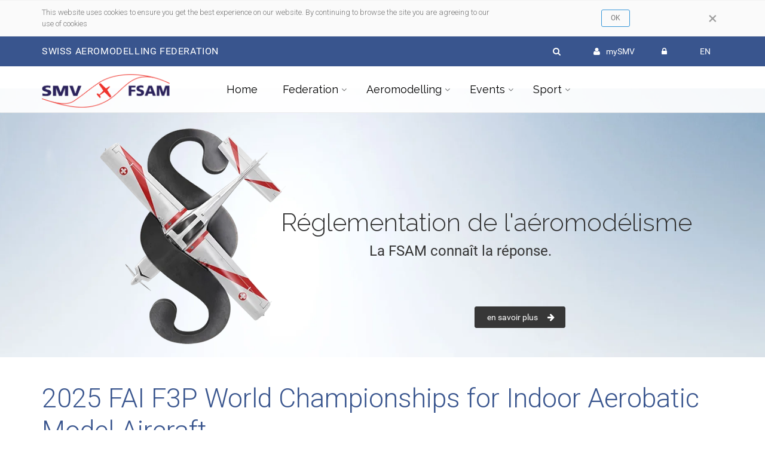

--- FILE ---
content_type: text/html; charset=utf-8
request_url: https://modellflug.ch/events.aspx?Event=7453&lang=EN
body_size: 234512
content:


<!DOCTYPE html>

<html lang="de">

<head id="Head1"><meta charset="utf-8" /><title>
	2025 FAI F3P World Championships for Indoor Aerobatic Model Aircraft
</title><meta name="description" content="modellflug.ch - Alles zum Thema Modellflug in der Schweiz, News, Resultate und Events, Fotos und Bilder, Sicherheit und Regulierung" /><meta name="author" content="Schweizerischer Modellflug Verband" /><meta name="theme-color" content="#39558e" /><meta name="viewport" content="width=device-width, initial-scale=1.0" /><link rel="shortcut icon" href="images/favicon.ico" /><link href="https://fonts.googleapis.com/css?family=Roboto:400,300,300italic,400italic,500,500italic,700,700italic" rel="stylesheet" type="text/css" /><link href="https://fonts.googleapis.com/css?family=Raleway:700,400,300" rel="stylesheet" type="text/css" /><link href="https://fonts.googleapis.com/css?family=Pacifico" rel="stylesheet" type="text/css" /><link href="https://fonts.googleapis.com/css?family=PT+Serif" rel="stylesheet" type="text/css" /><link href="/bootstrap/css/bootstrap.css" rel="stylesheet" /><link href="/fonts/font-awesome/css/font-awesome.css" rel="stylesheet" /><link href="/fonts/fontello/css/fontello.css" rel="stylesheet" /><link href="/plugins/magnific-popup/magnific-popup.css" rel="stylesheet" /><link href="/plugins/rs-plugin-5/css/settings.css" rel="stylesheet" /><link href="/plugins/rs-plugin-5/css/layers.css" rel="stylesheet" /><link href="/plugins/rs-plugin-5/css/navigation.css" rel="stylesheet" /><link href="/css/animations.css" rel="stylesheet" /><link href="/plugins/owl-carousel/owl.carousel.css" rel="stylesheet" /><link href="/plugins/owl-carousel/owl.transitions.css" rel="stylesheet" /><link href="/plugins/hover/hover-min.css" rel="stylesheet" /><link href="/css/style.css" rel="stylesheet" /><link href="/css/typography-default.css" rel="stylesheet" /><link href="/css/skins/smv24.css" rel="stylesheet" /><link href="/Content/custom2024.css" rel="stylesheet" /><link href="/WebResource.axd?d=QKX1AO1vX8ebWKfbb4eOTPP8wvwcxDWPvPEVzOCmJrZFQ2gWvtuFYhq77cZnMqnMPWEsyuaI9ys4NBXmXfvbn3SiwyOJpeHLYNMZ3uW2hq3jkuBI2h4LT2YW0nVsqfA70&amp;t=637721490900000000" type="text/css" rel="stylesheet" class="Telerik_stylesheet" /><link href="/WebResource.axd?d=abSXP-RgNuAsfhlSYpnpbCbLy2NbLydSiaI9m8jmyEeKr53W3QJK2sJqaIV9mu1MWfr0m-FDikG1_zb-ftvPc-HTR7qAmwX2lKWbzCVoGNsrWe3mqVHZVgJXURDm3JlK5gfzzZaM5oJjs5yNwrY9RA2&amp;t=637721490900000000" type="text/css" rel="stylesheet" class="Telerik_stylesheet" /><link href="/WebResource.axd?d=VdPoLqp1pEU6N0-IfFplZChCgs4LHn2L68cj69Rsxbl1YEf1xhLsHcOPAQ71lGX_0kcJuBrMNKxsS5msNnhpII4nidJfeOP6fz7G3NeQQS3jNS9_c7VFIXgsR7mo1eH52xVcsfQ4jS11LfN3jS4vuw2&amp;t=637721490900000000" type="text/css" rel="stylesheet" class="Telerik_stylesheet" /><link href="/WebResource.axd?d=6d0ORl_GDQ8il0vfaye5Yavlnf30sJpM3-oEaU8FIwGrelD5OW3LTe2gHK5GGxBfylJ4kyjLdVV_800D38e14WEQoPHMJhPv_oZswZI85VQfb0gOtd5jCQqVJ3KPtP_zxkgfrslz4EA8AGZ2LZkIeg2&amp;t=637721490900000000" type="text/css" rel="stylesheet" class="Telerik_stylesheet" /><link href="/WebResource.axd?d=U4fmqBE__aLMLwH7DJyJBDo83UJR3M5oD57J-_wk5OXbBw7hBaPhkheQHMea3O7xgk6D-qzMcVopO1DJEmw3ZzT5V8LsSIxV0ZDz03DkLXMPUjFyx3AEplpIdnm9-HsTF-JRcQriVF8-0iOFOot2Jw2&amp;t=637721490900000000" type="text/css" rel="stylesheet" class="Telerik_stylesheet" /><link href="/WebResource.axd?d=OCeXsoOGHt8E5oeDdHDzD6w66GvV5yYZ_NwOqnt0tGd8WqFW_BHn0e5uB53y7BPrV18612A1Dx4vaDu1SCfmSu-YiexHFP8U2nEP6R4aABM38Nxdv9S-y6gTvpxpBiG2Z385N5JL42UfnHWdukcjxmneB0xXqCKeH1cf7NiJT6c1&amp;t=637721490900000000" type="text/css" rel="stylesheet" class="Telerik_stylesheet" /><link href="/WebResource.axd?d=Nhf6TpUj19KZ9rhEj2xtdQXk-QHFtcDSKlQJI7gq3wF6Bp9gXr7idwc6BoEPxlPytFFHW2l0ScuzNdlVzpE4_qIHsYdKj0OMwrvaWG9ocfpgjguTe9efQXBZkwFma4Rb0&amp;t=637721490900000000" type="text/css" rel="stylesheet" class="Telerik_stylesheet" /><link href="/WebResource.axd?d=reNh9l3fkOjqsdpnUE9R_OruGar7RdGuHlERlshKRBR0BMWR2B4VQdxkIIbMmu6GFmhVaVHvkOcRWe8YmnxXvg_b4qJyAfz_z0Pf0d7LLu6j_ktGdvLgGztJ4qhPGS2tewEFrbYv6sM8hBbzrcHYPQ2&amp;t=637721490900000000" type="text/css" rel="stylesheet" class="Telerik_stylesheet" /></head>
    
<body class="no-trans transparent-header">
    <form method="post" action="./events.aspx?Event=7453&amp;lang=EN" onsubmit="javascript:return WebForm_OnSubmit();" id="form1" style="margin-top: 0px; padding: 0px">
<div class="aspNetHidden">
<input type="hidden" name="__EVENTTARGET" id="__EVENTTARGET" value="" />
<input type="hidden" name="__EVENTARGUMENT" id="__EVENTARGUMENT" value="" />
<input type="hidden" name="__VIEWSTATE" id="__VIEWSTATE" value="Y2RhshIbg4ScT9M5ftJcUkUIJUm+sMiLijsU9ng6hNL0NCn1Gt77djWhoTtbNNtXOImg+bpLEgYEjJTCCXhzflHIf4uVM0N2CiLMXT+QgSsLJceVfW/y2Bj/wqgdYJ685cuJkUz59fwYG5IEo7CFBtihWFO1fenzHPpruMNO38aDdy/8+lFTMga+LCYXQXQCwRSrJf6RAr9r91xdhGtaBhkwj66FWaDoAq2/hNjtZa/aHz0pdaASm9q7NtUbsn4kyF/7uWyeuOoqbCapUVknhb3Wu8Lej3AkK66LL4+4WHjSxiI9HppqX+38f1pMSYMTjcAkPrRuhywwbeH1AEFH2/kSwWLqjospSVceN2RocUMxHg7dfUElg/ybI7ifz2TqZGzxz4sa0i/t9X1u8fu1buaO/Ajd0UAErJQPa0J/hxKwe9S4wrvU1UDlPz0qqPA2Yvn9N5vrvst+ONHhb2wLMrbrNlxgj8xxw3//Fx9inDM1wlgutSaYAm9CpUfi+dOrm8YSzzznHYMg/Oyty2mc288A6qObkSeDfoyft0ehYqxefgUce4Cq+8DKrj1jjKXlFcokCUI51qy+RRbjD7n2TNLtv/e6UUasUd4/3DBJWQHVEp9RB+Lo/LvM3iXHeNNfASxgC6pj5gMwfhpPHRAXqklMl4qv9+3zqPcrI5GxA2GF0eu2Du0rQPbex+gyFoGP/bhK3y3n1jRxIr8D+LpMn4oBaFduqbmz9v8Q9SupYHO4JjIro6RgifPkv4hG/0t1qxp89+RAtvcimO96/6T93m0C+gmcnfpvuj9qgnQlfjyhS1XihnGYb3ngER31RWCgnAA3V+XX/9TDlAeWv+QDlOmM62vLTLi2zIB7FWL/aHgYe6Ivg3Rs8iIey/0ZlqczdYGo95H7gGZbRqhXZMugNLkOU+VB3PvEAj59cJBR6x8v3BizwqIAyUmrr+9hl5TCCv8gQlJLV+iv3YfZCY9maKoVt2A5JYTfDBtZu3iv1AlUh8ih4JsBA/oVY3WkLYx4FJeaoFASsa7eGD+Bg0LdCXWgRttzw8SRdPZVPfSR4NGsbTPW1cR3XUsB2AdPEzs2tx1GfL7mKGYgP8dRjaXlET6GusL2ZOfWh4at4XNjSmbOfWyDrBko7EFjpULP/E0gkb/8O6Zoo/DF4rAXBMuKVW87lCYjkkuxDsqA3gbsVUJQgSCtFiCGTIAdkoa7w9LF2gia5r/DTEZkAE3/KPYeJTPR+4IpQDPUQwVm1DP3VkMHKVSpP95SSRyCpXxX8PKxE3O2/6rL5RlAaoJjdqHoMMCsIqZCGwHPmw5fz/cH+nPzDnK/XRiM8nn8dEuCbC31NlcdV866gmO/f6ZJ0uHJK5bNKnuSYgtha4yqQNXukhCqDni2QSyiSrO/HtxcR+QuwR/S3WL0LlGM+xRO7PpLG7RB1ViBM93YB3HlDF/gipVi7JirEzcneOiXIOaCcXFhawrPykPan5N3JjHm00r/KpiAboX1IIOkSpjIH1nZJ+dl4fTMUkINK8cRdgx+Z5R/bWh9/0Wz9ajCa6oiWkGJOn3nF+IaR8/eTH/g1rcyQKkQ272aamzSmYxyCPnUbEaL7gIShFxJs7HJS869QsDPmxBJ6Gi5JvRDCq5IE3FbuQql89zFaLjhlmUupjdIv/Hfgq0U5QBcN+D4UnJDOAA0HDn4HWXTFzPOhuf8Tx+W9d98dX2Gc2qtGeXDMIF3p3UFrdjrcuncBxe+AUes/kdpmO8DgDhVY8c4JhHsVDMmx/Y3SHzx0Z6lIdHRSXIhhxtnUZcqpxzhVeqq9QBEWRJeYwxhI0ctGVgrlYSNCZPZ/ER7cIhnt/IBz7SdSaeB//HGpsELiQ/sz4gZzPUL+clE/9bGsbKjA5sHmVqH75cOczAU7YCgT7GyeTcDoEmAp7TFdp+AOZXFAbToZojgaUhTMRITYQCuOC8IfS5/O1OJ7F4HNaRUwzfrL3qBUKdfMxoKqaZvdVg4bdmYZft8Wb+nfitSmFU9OUXXt5lpBPMgYnM52T2BabMRvgqOV2/1j8W895Wr0R35bVuyUI8o+dJXHBi9UBluWlJkn7SqMwyu1sIB1jfFp+DVivWa50dmOsv+yzW7L4bzrqKnIGWdYJjINds+S7UiZoh9Oc/foyjFVWVXVwK0/xUPcFs0aZTNUncf6F/ElXtrPipqr2aPCOBzRK1BTY1ol0tB53oVGyGiR1c57prnIsP6RwSl8NyooTrLM1B4X49/DBj3KIuZoWLT7P1dZZZ+S1KlChyV3Jfm0FW+Y64wkVMgFx+FY+8KIafk6k9nS4NfGz4DeZAkB2BFLXworSEYuhht7oAVmaqiqjbNqVt9qK8hLQEsaO6VdD+u193jrYdkGGaIikEk8RBUSQzs3uy6/eRiDJeNlv/pSjK4h3Jt0nz/6Rln0pawOK2tvZaNaPObjAZsALFqzLuPXoqdkjTMN5YYIEfN+F2UJVZqCZCmrgOt7H/Apg1L/TNEK2NM5MdBGO8dzKd469PWJsVNADDPnkpHmCV/PeotozWDX5X0FDm6EXgN6Z3Met4pxm0hGStNFGt/pBVAM+/xUZ9D2xY8bxN6bSb84bgoiaOwBrFdMVj0ukYqjdnzvYxOOTL1qxssqPZRQY/whicm4LgSmcfqobEFyyv6x00G5MaDPVse6Ux1oO0e064XOGuGsazVUR6ABbIfN9R6vL2CpxsbNJaeJtDq7hsEuQNTtCWb+lSFwBYIHnOEzaU758FMJw4g0Jc632G+6bO4ZPV5pwp0ZBctEd8qdGy5eV58+A2fZDf4HMUTSRjeh2c2Er8XMBjO6lmOHwF3Q7d2a2P/BtnDSmhtu6AfeHDtosw73oLdj+/m+XiKUcrZMlKFU8dlREMv7TjoSmK3xm9hkHsvmHykZ88m7vQL3SUd8N7FOP5Bplb4g75qJMMEw4EpPadBb3y03q/PNVBJhqumkDgQ92lyvLei72unMDV1ZEmvnNi52ypgvxUZBMKglpe93BJf/BPOc+jfkjIv6mTNrQ9CD42NKr28K47nEzjj/5V9UCzu9yyCh1y+TESsiNNjOU35WzkgXU35YIoBSr8j4yGjkjaY+Tl7STAge76gp79wXcjalzfVqzX/ghtm/23TzdJgKanWjzq9jrRSMs53JkMPK8hBLSlK1T7j5zX1IY5m9f17MuDShRiwGQ7I0g2A/X9+2N97yWqhxoW0vtR0DqzfB0v23PDYjnycV3T/PHBTZ4Xa3NdlQqvNS0+eHtvnq1QtGH0m4fv5m7XWiLaqC5ADP9JwHwo5FI8a9HAeWD/xp3AFU373m+V2291qLp+rorKzNkzgFRqXNaCjloX6TbgD0F5AufXFamsXQ5ihqi/[base64]/dg+vGUh7EgVAUCUluDgtmfEUv0Os9eBYaqAT7nfAm/gZiOkouShzLJFfsoPfPzucoSi9mR4ZMYPI5opX5vijL0BlnGW+s880lq3ORd20RDvc4r7+rxS+sB3H0QHdYlBD6GGZAWxjIyvAtaAp/yAwFJT5ntyrkNjYoXnctXL0/kodCFyp4oGt8jub1mFCLijEjRG+1GnH/4my98/ZLLgXtzVlnhR+3sb86IaWLsYMj9COu/Q0th6W2vm+96AeDVGcuDSGOazZdPMfv2BDlueHDZzjb2qBtWUR3l98hGQocnrgVxpCc47/QIhOvrqaJieo98mE/B+y+1obUphKyYdAKKzpVD/ewkT/pnnfBTyEFGv7jefEbonaDskjzrTL6tvZ6x2ABJn5LGOG0Dmd9DQKqVAnIpQiWw+wzv97D2AfuWozRbztQJtta5Rf2iQpm5GwcpTu7fTlmrykOsFmqKlQYfFlmLCFpl3fUJ8D9porCUDuj6/hr/fSlQWOIwNMnnhCgyJqv9FdozNmoJ4QCaDFCfs77MoP270ij9MhQFigcmCXP5if9zZaZH21BK2OiAsedFHrJj8ZIxyxaDVZ3MWzlGwkF+G2OeXfo2V0uFYOBb4cbC6ouegIl/g5Ak8ylPJG8KKPoGsOJoVBhauNQhAvP9/UywP582c7Q3P2Zas/qwdsB4J8Gauc+4b7Y7bFstsD8Q4DgXzmzO5lSIlNu63bB1n2YWGaw9jO53cz4u0KJUeMMdlGG1ddD8Ry1HCYZvh9KhU2RdqgioRS85mbl2/A/PCOAHVVpv1P6/rbK3q9aePmQs2hKQstZTj4IPLlmVN2eZSEpW2ztjLTaErrlGvC+jlO1Q/g2Yotc3SyJGdAZYp7bXWwzVj1TYntnIOYH31feUnO4YUe/JvDwGOi77+0ktC28J07JXlzmPFVcVOlrrQXLAxsa4G3968GiaHrT7UYCMN1pF/I889y3CqEF50VBNVfA/[base64]/ORYyD+r8INfUIFqqJFlXikoBEUEZOLakRTgpldPWz0r8SdqsaJKaDGJFZSKfh/WFEiqbiX+qQRwkgfhR5BfstaQzJXUdnjjNCqImUEqldbA+6WNJE2b4gL5xtRW19T9Q1r2OdfbzDwgXP5+xVx8Q+3+R0Fh1Vzw1Xt1ZBlvmAy5mRIG23azlIo/WkYi4eHtypdzvSqUh0HlCQMUeDF/hQlhthp6V12xKd6vO/eMhxq65DJVByyRT/rvPZGKw0bb1Lme0d56QtyqAf9IqR/8nLMCn8TfvkICZnp7BC1RjWpk1wVootOdzM7wgrSi1wLGlUnsf5XGdhNhkhl4db16lM9leGXynfCNbVpBp81xTqs+1I2BI7MP9GJfniS05ZMnyfoZtBeHjqq197YBiVypKO+HN/[base64]/bkRg0pHKrhsWmtkN49wo/GSbp9hHO0KBxri3M2VI96TDEN8ol1FVIPu0lRedFl30FeezALmYw0rKnbX9MCY3TudJTGcq9+BYWHbUDvChs1hm0amyB60DzkihKHfwOsj2MoejSQQ3G6j+zdNPYjQ3eiXP/r04DOee8aG7LfDSoijXF4Fn0eVmqodUtJzEkdzkY0XdLc7Rn4GLcBDeFpRl7MUr3BjApaP3Qr2WkLbgCoUeVE21+84cT2sv8Wwx3VU5iGjjOqjuxlU0iXSsbBvGbSsvxzKNTbRddErMcJb7cDgLhBP83pAxw8fHjuH5/fxYN4VHm3cbwT97283W7grjTpWbWI8cZwJjn/jJvuhbxlluhBgJ2nIIWuTxHoe0KuBykd/l+4UvPHM9ZqJdQFf0OJOwryf8vM0MP4UkA523geWbAuSYrV9LXABKDDhn/VxCKoG+fuXKxxrcnLvQ3bizh8ZyV0FSaX1zjKeUz5YBOVbCevv1V7ENHvz2xvzxVSZ5s3kFHixtlZsvn1v8qQIGs/wen0C0skOK4YH+hqbRWRtmPKaVdVnTbGd+Yin5U3fJL9O+PKm89FBtm+Q6og1rR/juPsTVv5L/eWRk474MqxUHwTuk1/R6yXM7VawSIpezTqxcukCme91pYlp4U5qYZKbj6k5H3qKqbUUFrY+zQi4uCAs89Y3dWqoY17H/hdmVnGk8KwT/Ou/iQHWdHWuVSdhB3eR7XNd4ePZmlXJeQBiA4sk6KIrVIE5oMvRwirf6+TCf6Z0FsLI3iH2bknG5TO0YkV3z3Xm34hVQgUHjIruYHdAQZPE0nFhlVZbBZ7RTovZm/o1Is/kHwmm7bUz+3cBo4wv7/oTyz4rsbfzQ2ve4zas4hAG+mcVWV674F8wfKhVMKvTSLUft6r92KypTvI+hpdBV84Ztfl/VvrWVqin7Uovn82ghFZ+Bkq9zo9tuQOlgABxlw18if3fXwX8xSVjKVeoT45JDbozLF+z/0L0HruUY1S1PDAvvw4AcBqe3iUsuy+PkO+FQFz/5J8PZJMk5N6d3n4Ky4ZHHxitpg8qq+WcejaSSv7qTTRaLAqMadUZv932UgiTQcUjVfsYrfMjUCcNOkbhc1bJPzRFfpQvhc964zEsgQ1Y167Weow3lskmb7X9AEQOuEWFcxOrRlmRNf/r56WGZo0Bpv+IjtiVxybBUROJm1yg304aSiY0kCNaDihUVweMYEiuXbxVvyFwbZRcmAuarO4IrKO7tuwmOsRTL2c1MLWMYaUrQ6dox2qc45C3Ek+ln/KKPJXQjgzguYELG4nIIhNOkjAY0KLDIHOCQL1DACe4sxZJvi68i+g3YmrufXpqDDQhG2POLXMyp12neEj2rItZhzCz3grGwtuv9KPw9AM5kCdoem/JKnG4LBNxEOHoZQrmezk43GNikdocorib/RPgYp/Bp1m4f8q1qvnLBGWk9VdKxfKTCbvc0Nx3NV+9AEo3nSN0DCo0qCbA7mIXo8Zl2551XD1JpGCvrFyBO7hXLitjvXOa3Yxyo8CIoW83cGhd+82Oxd5nnaod75sGVOv3LROpgStubh1Gd7nv4NcgwsgzINBFsnjdUUstSMs3rgOgd35kmJbb8QIbnpx+/kMWABNVPkr9sAq+FaxMCb8dYqG2TCgULuWZhxWQkQv2DV9Ga+d7FvEbmfM0iAGw4uZ7DY0NkeyD+cmspYY6y2tQlUx659CkIVFx1GKZy9dTsAA36jqgDvIWYZninf9t/[base64]/iNIzJQ2bYRx68GeN4vW4a4aiNWHJvjWZu+YnGtuxZv1w5+RyRGmWvrTu9epq5P8Sr6cEDWjD3UyXchUMB7W1SD/1R2a5qX9llxHpQ+7R/ePyc2uu4kqxr8Y2zHZk8LExSpVEZs11aGKvVQl9ov6SozGjfk8wEiYdbnqc3gjcs/WwnozOBEXIh2jI++OaQpm5CqRiyGoqCAZzkZKeI/7mDGvg3qYnLA5GaWl7ZDElmRgHqlnZUMFoCYoqazb8mZt/uKopGlrmj57SL4wNmUyKBctK4o/go6AXgGORB5mFPVzuZ+cWVoWYDHx0doMIlpq4Ii/mh2yjUkln9E3uuRMQ+fH0XMvv/COzZ586++ciLRySAJBHwZhWQNJHWzId/ktQwvY6Rdn3PqzVE83rfGFoUVlXPuyw8dImyGhUxhCb4a/JjIS4qSMfa8r+HcQB49afvCGv46+POwjOUaweTNd8XQTWMaL78jK9gEFFrBKDZIrcVL3Qbq8Kd3prkvbOXOUuUqh2dLUcQNnc1JeBZhWOlvkEit3S8oozSUs8Qti8ixbD9GBPZ2PWhcFzt+tNiXY2joZYzUMU8bubOiFPbvKlCAvS8OZxviB/Kkq/YfKFQwq70fjXuS085vWx/AosKhWEwksvZrDXhkRLr2RFapnGnzupBTh6cjSzFshn0nRPOfgdPmdRlHAox3RbSi+0OUPjB4KGPU2b/Dx2K6XqD6f1jE23f6MIc29y29AIh5DxqdSZ++IhHfh5PsUD8h5HWFE8dQawAM4m8pxG4BAfzoS1hKKA9gNBiIWNA9c12VBH+jEV5eA5/kdVU2KKZDtqLFmYqReBBBbSLwvnpkQcuqCg5lx12gUCCStCxPXQt9OJ8mHKnYRrK5JylfOUIpfS31diRI26s+pFj5u+2T1sGkTRPJUyUqO+iZ+nyRNt06EY4UExPpIG/ShkCd1qRlFULJVSBfSMnT39PKoH1y5jr6gTNIgN/W5EBeagmyCMgURIm/wbEvwz0kqB9djfw3n2b7Pv1rr3i0LAwgGVfAgvRGBT1pkmBPvk8J21cumgI4LHqWpcH1n/5A3N4qZLCvDhEbA3bsBYb12eeMqRujn0QGQvgQtQaC5OHZmxzhVa20n/gjRJF35H0K1xxou45TI7Gy5YAFtKp+y2s51j8K4WxNR79GzkMcnrg2sWhxM+NTeVZPONVsvMnofVLyb1DziEMTyoh870eF71y+aT3l+WksGtewfwJwj4sDvgjdXg1wHY4ieYQWlTJKUYdyAJQWC9VP9PvzQvoRqEr0Tpkaorx4OVGKcKqXduChUP4z/mU1LxFaNBLNiTImISoLRQZdaNtrB9b17mMUns6txD+uNx1FiPmYOH8A9BncjD8LbeBfuV/SI/TpU7bDIhZv/9QI8GIxTamviOLisOfY1ejghwYUavLeayWnLGn9N4bIzT7mwgkfKZguFlmRulIoyf7q/t/dsegS9EbQ05cTzzhm9OfDAa7pdXIXhlJx+qkjOuGhbU5sX+Zd90tCW2NOI4IxU2M7/ppbd3fa+twGvopDLAAchkm5FcLORThg/0BYZkhmJEUBpfg/ucJXP2xbQzBta0Qe04LPIr8bg3dq7/x/o3Il+cJ68FyWqqNL11+rJ5EB9mmuduZ6HGqKmI92s45xSHCsVWarWuBJBw+A7n/iImwcBUpr8zQTgZ07OoYZVMeNWHyUvhm2997QGoIRISvy6V5CaQhkr6DmQ1aZUN7W7ucUz3y6FQ9wHoMMv1JVsVyGjECz+mqwlyrPgsFr3+ibQ7HwftWAoCUdjbdrcks7z8pMGQnaFDTCgN6X3er1VO7HLCbKVKX/LjYaa+xEpEuPxl4gewWY3N7enGNoXpK4oi4YeL8U+vOv/+V2xYkX6bjqs/Sr5xKWtI0Hs6kqaad2Swj3FKWWXX9MnT5ADA+zJedAIOqSlhr5nIcZoGJ7Qe6k91huqbbxMKAmbR0wxmIgOZSGkrCO8Rt0YrR2l7f4105rWLyRw0Wvg2/ztS4ACioHyDxsG5wDJnuDYTKCanIwsyyLEnyY4hwDHtFEKwSjdd7Tlwdpd6vcDl3MnyhqCJeBW3k68/HUwecR8ZOweu327N5pSQ8YOaKP4o68g5nf+mhpoEwB80qXd7chlFZgyF/XPJ+qQvm/[base64]/OhF0ICcdNyLeKeXo9C7cQt3MVdWMHCEomJK+vAlInLB8dObdKLzajyScB+ukNmbW3oTCz0Ol9ZGd7pLoMbiWaQ4xVg+7tvjBEQ35x7DwU93WhtJxoGPzGewrdjGsOLi+LOnw8syOELXqZgrLksNiylPPtTQq/WVCeqpzGPXSUbc8rc+bnR0hCDjQSr8XBAiTJdaOXpqZLgF13r5OmKemirsXNx5DVYZA5WyPYO1PA9tNzKYfOwdsAS2Id046vpZMaRzkQ4cosfrNsmvusxQ7SR/LxPDJKfQX3Vl9gLExnDloLiAM+BjIJMu78XMZCVQAEY1bEaZE9zF6gdj5lNITcQVR3VGnEEJf0n/An18Ae8g87z+hx+DlQSZHKp1Ach0TfouhZAuFLnexSorD29y3V0bdnxaUIxxBUJ6GiRnxORAnAMSSuTPpd8WCwhTCzoal8TdFefpAozG4gLDVs59zZBEfC0/dYr8CKPWo5sUai/jj0Q9m5vZ6bhtzonWM2LdTNYR3Olcfz5QLHXpC2Gjz0PqwqUZcZjCcIefoaLW0BAo28427HwoKs0oVDvOQaF2NmXxz3VI9bfYsIBOVQPVh3ODuWNVBcX+sT0gf/CpeMBlKQREsR0s4+X1J4ktX1Ts63rmqfnL/zNqp/20Gh+pbE0WutEANrx+EMzb9UU6pOUYiwNBdsH2u+DUodzFvN6odaRPfZ50dypHvBf+l5XNbVmGoJ/9Xi7LZRFw3F+hLYuq07A5CCbqq2CT0q4tjZYuDbzBWfQgibBit80UaHKfMyoOgWsz6pFYR6CV8f3j2G3bBwNGJxMP+iP3VVmgMFrwjcNfyH+yV7M7ENn1Gd3ghSHmBZCZiJJKRUHTrKQHXe9ptM70WfYq8GuCRHrC/UKPZWOu63Npz7GASAq8rZONN9tBMrYYeQ04rIzTLul6RZVPNuSSCd+Al1u+KPPS6gCT5J9PUrwTutUhvofPV25vL6MfR9Qrjtl6cWZ4fLfUft88CnnzQNrRSz/RzXBdzxPdPbrkrJ9tnoJSg4WS/SgdSSU5KWmZFJUIPNPFdb/xwEFQ/9qbIDu6wfg5MwXzfVzVhf65lQK5dw++uUjduId5BKLIf1kIB5396Gm6crPl+2RhRZ0AkS9aStYOpAAlX0SQosk3YVHiyIA0t0mmp26JZrUiyIPzIb2LBd/hxqKMMWCA2lfHXmr3GxY4YjS0vm0zXmHkPMdCbDI9KgdwzL8E9SS6M0Yl4PvAgM8wvgaGZ/nd/saljagEB2vGSRv5l3Hmjo8Z3Um6sDF0tu14bh0klNKu49ymuZnQakjptr+kOCez+Kt0qj3/smosqg6ymDPMEoKwFl6Z7Jh3vlClQIZwNEG2lyMFCSkA+JkkbmBc9vP3+4XbJETnK1uVFlCuWpHMt2nNPu3IcQhsgSEOIYk7T8vjUtXcnWF6fQCeTblYV8mVwEYQ1ColGXLGhdeJArT9BTjWbnMcOmOmSEeAH0BIkD+2DtjPN11ZoJ0d/n9jbhbDZgEX6lBuM90h/NzAtOBPJYofgw3DlIYnb0IpgjRsZsrmlrZ6mPLzm/ZnpaDSuEe5kWHyfqFiTNr7WsE+JYYKVi8576+6t//SsXdFkaVCzoQuGVkbmaOZ6AaoidmalQSkvTd9lBOIAdyfj1v/o836BjCij66S21d4a9oTs+FAKNSPDCVuHAlPgyB3I5qX+6qhCl8HaTNrddxBgN+X17usCp+6Bdrmd1TQ3SB1ow31kphN9ub9GPKe4JfIDKeR7EkdmYFLfsCXfMHRutMdt4/SsC9x+CgvDFwIZBWszdPOjhAcJxoza/Cv9KiVe3QRUg///bOBg6EdR/omyfm7hg3Ea5C1gnQyEWra4w/G7dLcoHgQsfFn1LYFgUKRohC47wc0gwrebwAboMRcmxQ1CyHVIPsmxOl5bNVYlCJwo7QxJEWgnahvKRlerL9BkImxLhNN14X5bjYlATPlxPEB8T3JaKJGEINT+/2CC4ToyfdRtZNaUY2eKo2PmFXq1/XMKjLt3bnyy6ZCxgK9JotCTrqINrm6KVWv+qiXfBJLZTYG2XgSvYln/jbKdQ2B5mkewqAZ4CUvV2Mh1E6GqnTs6t7OhIdWIb/zuFsMS3jN1/in7IxTNlW6QKJFrUwXF0/yeGpdfpdHKvUZx7H4tLtuIJzXW2k87SpXvTUMhD9qnCSrk+jdGcjdcl3FSvgc9Z+j9UwGR6y6oFulx2M87v/wuS2A3vGioiLGqJS15BJLZtS252aThlhGRUrFz13FfAoHy1tMkhsTCkFDO1qwxJkEZcxSc30cvEn5ff7CqTWYlbQmC440FTln3ujDA7MnLm4N5zmulo2aXacx0+K83sDOja4in7gVF3ZVvSoSofvRq223o+znewmjjWdzE+m2x9JmnidR/MlNuosDH7crCDE6/[base64]/C5Pjt9//IV4L9WdSu1FbbyuRKj97CF7iROxlO8LguJra3qulZnSHBDXB45ITKsrnsQhyw0c32N60Qu9Fec1X6vlceMPadGvzCwBzQ2h7C2FOO+RnJspetYwjNNX2jKCOtKFMfnkQDJqeIAIK3IkzZAwlu5imO1G8bHPQgLxs5a06EvZKPbrbQrZsSm4oIwsvIt50perRL/5tgBNXNyeKQyuH8iIR13VfT4kql1OxzF+CTKVWqel19QAu19p1uTvMcAlsXC64+M4AaAfKx0NZZswaAWJKLIdDs2uo2/J3wme8+C8vZUGvgmG24riDhA5obXxh8x5p99Nhd8s5qm6UtNS+A+5p3LRA0FGdeiNp7KF9srwD22Ore7DYyHXsA1ZO78Ya1tij6ovDwM86T8Lk5pxSKOb6MFmoFev0No7Tn8exMkRIPZFJV7/FOweWOQ/ndsi8U0pHGOQP3wDCEU+2UWZt/hBfzijwGClP3uLMCru8sVevSEFN/tQFdbrpg+wcebAGGucD/9uZ+B046MI9rYSKK9g/tsUdVpV+u9WCwN3Ga1F/f3ZEA3FdrY4hL36chOEGR0MDFydGdj+Fxtm/S9833GllHXUiBh4Yiuv7cziK1ojqfmonAsfB9dqxyw+MWUyyv2g+ws8z7Nc/hYTWWG6G9uCe4drDsuNvPyvSYGXtasaA8s8aTZGof5Wo/SDyGCUWI08ahmIM3D/o9SiFXFVpngtrXyADrkmvobMRbGcB+au0Gl8W4FLj7ImKJ+hlawVInaVe0WvlUnbzZCQDvaWubRwUNU3uCCaHAN27c/y+Rf+Z+f4SgcNS+sH8i7p/xErsKlDdgMWQEu4XfkYsXSzfgL12uMDk4FcZZyyIQ+ImoZMm2Crp7c2Lph/qd5KodI34qNPlaOtNpi0kO3sM4S3DSFfKFg3ys4ASWgea4kiD8qNXTGfO+K3G6GApcBmlts5E/CrHDKri/7Xgu1G5wTpTAtLuV5qwJf+oaSs07xSJxRGyGXrVLZHeZ5WeuCfpsF9ID9ctYNNlyR+tRS+27+HW9f4hL3XVMZT8BT04XBzPIe14YqQH1BxNlow0+jKac5rJgjZLi+GyNaIuKEon1/BrhrmnZE1oVL2G3s74BtUWP2iFAmqgQ9iBevK5HpWAlxByrzSjPv1E3JGFtpnut4qXSWLSn0zD6crV4CwPr2nlrJ31/fQAn8sK7yzD1knXnSfkGp5BoTF6IRMZYgYnGpCs38SGh/KjcIqv+sFubs/0k2czhQHDPizk5EVhlawblleFMi2vj5DP86dGz1dpJDilWh5Ac/Gz14L8tXfEzk0VnZcVfVGUgGo1RLRAp3Q9DBOKJjQt6e9xX9bZMOn7GwCYUkU5EiUQXQFVuIMFdoj6exs+ZUx9EYsjIquEBYTwF/gvCzcUPw/F54TiIFho+QnpHBEbVLx7LM6kSqbqmRMKbxRl4iWiVL8KmhflU2xzxHQIiVpYMT8qJ7zRCi+tDVLwFwSmtGhGR/MwtF96KShV5kQ9elwkksBsHfvjDnxVx2ZWzdpUGCEmZaHbH7ZzGuVFfeA7DS2jPMtmLd3hyDm9v62Wef5uwZmSe89RKx0ZNSbNTTBYywDCgPiMJCCFUnXYU4rVEjvWr7+1G34bcKQlHvTJ9bHN5sccKf0MHRHoJ4YxcmX6dnuDXhn6qPTQ9/fy3F2kAFuKANRiUlwM1XbTXlDTZlxQTwLPAviNQv3Cs/cE+vm+OW5jcpEhS7GHiucViIHmJv/don3PV4oPjk6xC4TUaCefmfR0iQGZm8iQh2C2nSrAwwC63FK1PAKFjAUYxid/8gYSe8ItPVmdpZQGXNLb/6WoHeYJ+KiLBHBycTQJwO3zqyY+d+B+afZKnO1EPBSpPwT803TK5vq1JS2n2c8Vrd4Cru/v7v2I03fr8qTsHYRO+OyjdgUKBy+zgFKSMYP6GV0S5k3O9tF4AoSciMQfLciJKhMjILsjZGJUN5gqKqnEDX/k3ID7e4S/83RGNBwMfIHdiShvGx1S0ay+ojCpCFQwjREGYwjuELVyleVZoNm6MK1SsN5A4ilR/0DDiFVAaBBQDxM1sdArOaZsGCpeibWVC+S2MJCDSg8r+b6pzLfHnmbOvoUiswXD8j38omsjhTzmqtUKIHozMS1xkW/UT6Arz85PXCq0hxSP5aX7YrUW4BvyEz/N5hC7+Fv96zT4ZXZpBmrJ4dp4FYiujV3b6alBfdWRbHB+1LcfMrUIoePPqHPh5/+JxPEiNQVYtQFIRNcE5khbwkfUOpsfwSLQLYxY1rZFomGZPd7WMjnfF302TH38yvK/KFn+Rk4eqcprVb/B2wKS5Rb68vbvkMXO4OaLYUH9T+5YP1rdN+v3YN+UmQ+dHt5IQjKFaPLIugflj6k/6STp52T6Vw02KcG5UK+MIw8xYzW1lVlU79t+lAgeml/6zX19lqjRIX1Rp3UM9AQ2w26aSQ+8+yxwots3cc+JWaLEpn4RHirbXKhh597FbiTB/jtBNDb7sMANkHyhHw6/ucjGmBUDLwdQ8Msmci2+uHw9BcDWuMGniqRKJ48TbsZ+JqT4Q2UFi7CFXM0SQ4Iq2Q+6NaGq4qy6gxfIZHRJ7M9ib8VXOpHxggR/FMOnsZLMkLWz/8ro9VpdwZQ9LdIlhOmstF+iflOFEylX5oI0twdQnRZxv28QlPWKlkhEQ4U0aJXKz/Tj12Ov2sZAf84qzocoQMyunHDxe+F3GTNxBOmWk5rPcPY5vg/LaDvXD8BbJRy5TUVpe53uNtc4YDyal2l2v/+YBuPgIXahC0l4Unqe2GGmyQ/[base64]//0JMF3H0ds+2yvc0RfMrV6SztU28/9GvSXTmqeeDPyWeQkIY/[base64]/nzYZ9lcNDu9u9UnAUDk49E+gqH/Uq7VVj6jy2DItt1j9hR0CZCSexuUYPVM2rutYT8/nlpVy+cxp+9myBR1nS82Yham36pH4NJ+UQqEmn4Cs0P4zDXBBic7QLp6LPQsdewzuW4y7ii6fZG7pDJ/YrJED6SB5dduM0XefHRKq08x3dm+/s3mro33s46ues2uusAT7dTi161VkLFuP0o59MeR4xJqjdLAcEx88ip1HBU5ZBeSYy3WQ2hg+X1T365CImKnquMOPjxJZdacCKyA3OarTNE9/aDNs5hHycbOIQ8mvqoivu9M4jqvV67qCSQ1DF5hr2PEaM7lveKCrOpktfpOarALxTHX70YyultI38rB7DeZosT/2Qh1Zn9dyFT0aP9iVyyxw2L7AHTCQvUTe+KS4tywJ3TCWzNMnHCOu3sACuPvmgbNSx+v8wyq+m1iPKSCalyZHAayYqnVucjrtIGVkFSEmt9qjcFheMyDBDcFOuv8TVMCuAm+WP38XNwIJhidLrHoM+mckgFES9/pZDF+40DKmwyH9LKBtNJCChdLCceGKLqVEdr7WqtVsWTCOcPQBZkAtNc8D1PywP+ACCF2oROlxJdleCPtZkvffb5z1n4nkBUV/Q8KOimXwpuHZ1ASfh/RooCfheti7wVT/JHIuQQZWMraqvX0OxOiFi+io9Wg6zKwvv1/3acBVK/7w2ZgnV201whpFUNZgyhLo41SItQALBdX7xLAY4Ku/wjKr/2Maav6PhcYW9P1uifqbhDP9eL8nilXgv5WUDpHywNDc/UT7TL5kT/dAdTHGMN709Ji+JUnFWHF5SpYlFgNtdI+Orl9LKXIiR5E8mg8phY2apqa2+wf1kAI5nKEBvdqufBr8zygXnli422X1eNiciywGfBGS06cXZmSxhlj+t/mpxyIn3RKKRUT7C5t18KVMqTiWm4uNNRjvaNpxpWDI7eryHjjhSjMxh89DcIInFgxLbzsy69zQmsuw9VC2yBvLdoH0e4u/qmTyq8O1vd5OChwRSLgh1nqP+mOqDoFVpWotNLOduJwJSER/VPW7lE+zVc0J8X4EWyJDm6v1ukqeALZOC37qI+vLOIkB/NwrfEcZX155YH5MZ/GtETUyvjVlFt9pamKwti4NgtmS6xoxTbOI0JvI6IjwZdpj+OIXcWtvJGVSzGxt48Nv/y55rHp78hUqmurVPiJYe5PDgelfXMWz3hGe+Ari+WAqrILT8oR9aNKo3eSXx3VwKQYUWK2XhUdU+lacTH4jW85wkmHzDzZ8LLK4e6C3eD8ph2UcxOpGOluamnkpGWUgJk4ec/srWhb6T0H/v4Ztn3u3sdXnAtHKoSHzFIROx0f0VFeTvmRP5c+4VQe/RGe5UQXC4ubhgKOdRRdafvXDPXNnL3zP+nWEQhcPGS1wyORXUOc4V3RmeHFsIJJ93MuBPQZs24bv/qu8x/GaaAbG/Onsq6ebsUrzALjwSzh5O3st9H4pZo+edfySc/XxRC8cYlOnAYetZ4iJ3fzH2RTrRtS4aUj7xcHbkWQGTdlObC1DzzULywQgxxeMpwM+OGi4wppIWDzFjl/QqMjIOYWhd9/UPKx0kNICD68YIIZo1Z1hbPw5mHbrejDAGUKx0pKsHEqx25ziwhm3bUCjkhjQ/mPof4+H51nKKuviS86OvzxshhUJZU4ZD70QYBhbiEg2PoZIvxWgQrAx+G/rIU9BRysibdyoI3cgx0fKMYsVHfsqzu8r6IKnF0wCTASbyvxXzWwrLAygnQQhuozkMN5QLGS2FwCYnNGJtgF7ncTyUo7wczbvabni2f1wu01zREFmQdAAIoyqdoa/Bs6T33dK0jzvdln7/cgt9YCmCauR+ydUn1c5ZHrD/Sh3jwcfDNTqC1xkUuQSFFRkga9h0nRpfHuVghB8KD+wCIFU4xFjslSK0L8o0VA1d1aNpRw0Upk2IYbOCOWjGxmCAS1b8g0Za3/x60VfwHv3X89aYqd+lIZZz+5ZrYnfxApdmfm6lP4/Dd4H3MOkA05l7FknCgmS6VxDO9yIWZU+278HXpxWQWWAdU0MLqytxnp6xvMtEUN6NH8He9lnnWct68/Fy3mxwSqKRsGq5viA7gIB2UilGwKXQyuEdCchtTf7i4aIGr0cWD4FQfH7kjT18UHPoqOBjILPDK7b+oR663i7DXPu3ajTwoI8mRbhUzKDoEs0OZctX3EVRCHwxL6cpIEm+gn4E9i4A1GBTebRqpx8KTblFmS3LuM0wo2Lk/nlytkx4o5IKcRFwIEK6LaN4hUCVRi8sv8j1YgotKwNhjElemUFs4HxhxLtbpTZFnFiTdyEFcCYpYG1Oe2vT9hvQgP3iTla7MX0zlfpoJZ8QU8BEhB24idcfKeGhVk30Gskogd4AkZ/vnFCPMFbB206tVdMQxxY2LTnzN3U1Is84eovVyrttUt/4mng/H/X7qBuRM37S4co4NtWbKEP26uaz6DCqQC9M/[base64]/j5QQzi+5R02hNgcxU6nrfNgmqrNH1XMUZr617PXyFH7D+Cj8vvCCcijJ0ihdrEWDz4WwhL3ZZWwjBpDruoEl3Npprm6/jSdxRVLO5fiVcs5qmDnL4rJCvAn/EaQrVg+NEe2qAOFtin2zjZs1O1KLNJeGAi0szlcE2a0uExboUXdoQrWXs3RH/4IiL1VMHs3OV+kllCkrOFqrYtAYzYRCM4IBrlcAzDSLaechZYlT9uy0bJ498PmYoUCfEjRCvJij7c4wpRjEh+F9zKZDqi6/Gg1FeyY8U8iG6KOWB1e0A1zFuTxiN2bm4IjpToW2PCHGoDVggiot2U2ls/46f0vN7RXbbTsLP//tpJDTw6VGLrbajQbhh/6rWYKg8UA745eJ8LzaXn0a6FLYOZVfXsf7H0hyS9MztvDmZwxswwEkD5+fbHo0UbF9z/HyA7+RO37sDEwzdiVykqm3bPR0aa6dFt8MzKVGl/LsW59V78arOw4gvjM8VWNpx3qnoRDWZewJCbxlwSSBSui08l4zLKURiiu3RjbPwkkaySLmAnXK4B1wyBXZmKL93iBykbUNYBF8q2DInLI6ENvBC/sCgQtrWijKvt2i2j5KDeCNCsWniVBrpqZ+aVbvlf+AjwZbHPOr7ddQC+CO0MlBadvrCuZGFoD4kCQHYVHLhyrETKWCpT4gfg43hLMM9ZFEzyyYMX/XLL29r2f11YTT2ZstV6TxFmGUsMhPG1FAyfRS+TQiQLQaLHTSVRz2URTL/th3OSyhj/Z0McT6uDPeRXZCqDcFyQBUjXZ56SmVCW4P0MWmUZuEL0jLXrK/fiEz+sRzci+ics5/2d2m9BAQ2wiUFi1sprb0q9g41k4LVgReKWR901ngwafaeZYYC//F0B35tM+s9gcoFhsSJMtFKLtv9+MHnKCLv0tNUqbFyQdxHg6wi/C1iJiyBQ45ekSy+25QoefvEnCmASlGNB/+KmoFlBx8M73kzb1amHkDJQes/U+vMA2iKIuW5h0iLBr1C4Wzy/NPQRw1maxiRkgFpWfIGMTzI6krH2qGl+jd/p1OlHe+gxah3EG52QNcV1VqgUHtDD18yIAa3sTnhi/[base64]/MYd/REbEVyg/C2l3G0YfqHBN0A+aQSTJiyV1NYZj2vMgLd222Q+UYlnhrDfIVVcJi+5l30nJNjLWpmduyOnzEgFTm9oRAAe+eSxLaeiSsdOUq9posD7NIfRnCCVoi4ub1BRjtM0Wuv7Z2G9z2ELHTYsW/FQVeGijPQ6te+BJJJ/fYPjWHF1dPaPFAoQI2JHa/[base64]/LBPu6cro/i6iXrX62kCD5Ze8wcFqJMTXAo1D4fJb4PhU6J2Pfhy73ZmM/PJwoiunyCpQB92Ne1CpjIFl9qugwUt2Xhbm0RsfdwK8jFdJ5nlj3y6INavCq+7aazTKupas9TGPaEOZdD22wmcFYRyTJWrb7LDFmm4j1mMZmmWV/k3flBv3QsNAzIdVZc8aJj/AfeGNDayB6XhzSKmBpq++9fpgbL74+hq+0MT2zYsEtnF2+n2ZbeopFQR3+GbqVeDYxQcaJ/oFLDgJQwD8l7NcK6wv8hfh14/sw665qYC6JneBCWkXNQYOgZHFeQ5DDMo6vltrcTH4KAvGjw5sOvc7Id6zmaVmmR24QFCGEsjWdOWlh0RaCBbVJZ9BbQQIvvTP8VxR5BZ86M6N39hxUpKx7rZ6mZc1KpjV95YAUeDm7XMbKi07s9RElMoQPIiAZh/neBel5hHN/T1WlRmWDrnKLvCKo0fBMw/YV/4jRddleF3VRMXmtYtwTFjrBlO9Gcx6cZIU+CqCDSecp3xivuPdzlR7XtqO6QdpBMvKO7vobFPWWwXzv8FIJVodh6UjzAuSwab+0113luMx539W78EyWpoQDQ2wexpniWAlD8roD/[base64]/aKoD8iPCa05Fyh+zaEO9VvPG9QWYKU1VjgtEvTboC6jbhCWS8Do/JWQLGLPqLRCrzmeIxjOrQHrfc1dS0nOQGEdBUIBt3QVRcSufkBaZkx2cwVD/dWE61b3ASgLbwmSuR0ncnTf3worbdvWVkg6b9ZjPwTjA8zKFsuZa6m/qtQHRrcUkZ2jqpJUBGMXW0d3O+OwgiclW2WyTaSo+K/lgKaW/NJmx7eo/aB3T1uuqcArMr0iKq3nBILiNxEmwRWsmommjsHvOCwiK4wElA7gZ3+L/ouQLXoSxuMRobxE3tmuhMGhWD6MpfusAGgUVPr9REGsYDdk0vUaAFfS4c8BCQal4tlgPeIW/Sri/2bIpZoUb0/9gl+ODN/syYKIfj0UTnge3SuIMUtiEyUg6qiy/znK+8HoLJuzu7ao/FzIq6aki1+t0ZbDB3OP5k9nE75qkEdqMMuhFZzGmweh8JXcG6ks5SiSuNByAVNJRSb4xnluAxEZZNbBucPSHYVA8pxILWJFGNkvfjCcW4pHB6HFT+F9uDGQtNK8dCpG2yQ/aQACtbmbj7XvK5ZgA22rtfog9qgTKRGOm0wasyrKnWrUIkV52NNYPi4VN3hwAXu/uC+ZvP+HQB1ik3/nudC0TfBge/LfmoExtvqGF0bkDzatwrJSkk9HXxf3PxR9kBu5QonUsiK1Ec4xWzXXeZCELFPSrVveKXd5o9ec85+CHwgYaCIub9w6CXikh6Z1k45pIy6GhuyqRQw8x60Ja+4M42ouB31wOIO3KIXarPsDegtC5GwwS9H3T7kYn12KqQpv+toBTJobu9vsjHoxLx6IHoS5/9ca8G6W688sEvvcGsEEpUzDchcqiW2yc8UoDrCm9jxjkc0KbxHlfJesSGo4wI6KYRB7y5qtg6ZaSy+yt7kocmTN2cr/DRtO+bGv5Jnn7eGXuD55aEQhMC/tEtCrvGvlWVbjFpXbk+bX3lJWLDncd8Ku+agamYaV6H2MkyB+wEhh0KOQX5hmb1Eb1pqiUvIQpi9IRiL/igK34e+QvFp46bakq64TauOdgbh7/EAnIu722jv5Rm3jIE+IA2AZTJ85UHK6L/kLXZPbS5VX41hNnV9IhAShBpgmHHN/zkXhzXOypi7PA6Tcti4En/su7cYxF/I79WFnBwVZb9YoqvAyKmgNdUiSm6MGccacqLxwljYlK39BeWPRBasboIu7j7a8Glb2S6XtEkIXBBjDbhR9nPAuSTFcD41nySkgnhI2/kRzcf/q+9ptCF/ntXly8RTiyqEBpnmi+48Z+o5SW6evl3tuCnhpPWReePxth7RXzjjKGthcLqwMRKkcdzIh2D3ep0ExWDf9Beoi6Tl4HmN/iZzb39V4RMYV3f+daNYP+tsFg9eBpd/KcZWYVMWcxfrF08FKA0Uv9eLRnA4vfi3v8QNUry9cTdcaxYDH7rhU4CttV4JLJNWqqZw9nmsqhOCQJu+2ptyAkYWL0G6WZXAppEBb9ZX9zdNY2C+HnQNSLua+RILWrWXFmyImVDUJ/[base64]/ilLUXx45uN/ZeKlsgzRdhNoxMwqQxZpr5Af/cPgS8zHeJKP4stztArXWW9W/g5/9YlCfPIZeiaN0svoqNXFlRQO9QqQzZKAQSHDYKKNktFIUhxpmdLCVg8H1QnYSCxVJc1h3cA1Gmt0K/r/bsx/7bVNo0k5IeJ5L1Sr3gcWGCMPAK9MF51EawOtWWVLxgUu5D8gAexbY6dVdH21wZ6k+JLG2PzLtgHNaIqp+mlnNrRFPwhb/[base64]/pb3zUJyMHCI7NooeChdAq5N2WcT/RX84+UgpHydxlErdDh4GAOd5BnBNcoQwk5Rfxq7TcjZz1OMuRCaUchTK7RI9iZs+ohXmc3mDC8x3fskMib0JKewDvGPsalcdRJWCmPHZ1iOm5COw0PypFX9Koz/vy9RK6hxCJxDE+dNtj36FvxVXZjrMBYbXDYq3uW/nX6yQgt8KqBb7jpdfZZoAVAokg+FDSgzUWwT/[base64]/8jnQ6tVtAmOFiEID99L4voPZuz4a/LmLG+VDgwCuhvCbGD7g0dIegUmEq8MPIHXbS0CLI9aTXv62XhDSiq6ZtjmC4Qp0WtUyueY7/G4be6BsMyMaULkC6HomIaOY1FTOSRK1uahj+KJn+RDKDbyla6p9/ltiYGBXQowBHX2DfjQs+12MveHHTr5kkE4tJHF8biT8YubC+7ItNJ/hRuarOe/hABjKIiO4fqdDwGx3wYIiKPhAR2KQWNJUS543hivbddVGUq5at9lKQt5plfVsRbEgmqzsNp0+p6DImyLhWAOBfLHgViexc/vq4DddOENaCZgl7mkWaOeMVa9SC6DF1Gq/Unrkd1BomNaYpIbmSyqLXJdWuRMuz5fLW/3YVZzq+O33/ru1fijBf/TN7qItBVx7NWNd9bk4LXgoryQWu9AWJg3/xTPGhmg6CJfAR6Wxjl55IiHruMyFdbyMuHh1Ic/+HXsNOvohyxzG2SEbLDiHB65+R9VFXbEldDQsu8bi12cJWhd+UoaaeaX8JMbmX78OQSU6dxn+8O/XwjlzaFXzROR1VGnxZyr4wPLK+QUx81lQb9ei+zIqWKgtC7BGBxdcHJ5dz2XxvNTBsKAYhadm45hM8Ti83FSZ9h3S5WHfVFlOfmVqMmpfl3eho35zF5rzkfJTykup6/5Fkce3E3rTdBKG7NUsXDbAE4QuVxyA2Xzs79GFIk3Ih/I8rqTu8b9yt7wO59kX+pZHGbeax6gkHkovZ5iP2cWaR4yntotOhhbH5ZtDg9c/[base64]/YW7ETeqrn/HRhy4cCmL2dmC1ePU20ctorlh0+1fKW5zvMUFLbmcJflMxe6F3f/m2SPy2owE5FFogjiwee1+dVB8cqkeAGEU5lTWJabHxy2CiIO22zmCm5tdpiENo19hX4fBcGsvZlbQl/jQCSo2gXZ4nWU9HAOn2vBWRZ5Xl85RyBX8VYfOyUNbJs5ONG47WoYK/oNl9ttD3RJJIKSuQvRQVk4EHVD6nQw5QkmWF7IXz230PvMABmSwfizIdzd8kpxpl2uKa06CBZwtbk/sRqxs9BoIq5t5MPda8hMfLPxbLsSXkaGZcyTYGf3Rx5fjb5Oz7COYA9HAlIxPMnz/n7+9gkFXzeIyXZbzBldNzkD8r8ZpaSGJh8KOFNnOlJ//4ONHI+MWRcuSkK9vlh8JiiUujqHMEV11GORwkxpuQFM7UiilFFapbOxCoRHBDw8uy5jkjdTqo35Yhc4r+5+SZQS8leylJeQaxMFEiV/Xo7gJxYEAI6sIR1NSglvKkm5NYskHN4HrkjbVKcKTWOKZ/XFZ6VJzVqXD53crCLfJSy08x30SCtB8UxxXwlyd8Wfo6mBmXqHamcYtO36jY9y5l7HcieqF4CfOPDYXP8xdd1R8RWG7cLzhZYC0iIkJupHvOHH25T79HRZg7hb2WRr2R99zxeRevi+oYUXv4yP0XFcyeb5zEM7E6DLvnUCFUQWC7SlbmthrfoSWLICBDb/9lphh1DQ5l6MTsvtN+UQ6/yUp7bkKm1N/b9kp2ZDypWzz5FjugGhuw/oavXcKXlNsziNF/kmp4azlK+ebK3xBWtkpDdkNE0EfMBHT3G+FuUmXUTF605SIs1TeLHWEq/VYDH9+7hDND94bZHMVFlF9kkkpvTmVgaa+38tHGIhzQPJjQ0f0g8aQ0M7v/fs5sKbdk3XrpphWi8AVjy/MvAXE1zNPbkIllc2VQhwAmukYNIueqiXQwhynN66ysrsfFfpaN+0SNQqZVmfR5HTEqrEYBR8fdbBsPjNdbB3GU+tApcYHPo2krvHCXBUwTVxnaO7y7NPBLAVPmyF3sTJNdtRolb19XBXtdahzu3p6qcatA2GedQh/BG9/Zyy6kavfHexmx04cBa/+WvXcKZ0qdfbrZbrH+FnC6rMXwhgesBvlKSxMAkUSO/gIlUqWVUhPnUYo6WMWmetZ+/SCroGS6NKRhZbM9b72sEx42apDZWVupg4XhMPr9/Y1Yid7oDobsIXpwaG7VO1NZAVBwXoe//7YZWL6Dtlyt8y/9HXvUueIyDeJ9SrBLZGv5SEFB9EKyxYdA/0+HxTRyOeL8kA1f7zln2KHlQmAOolLwk47Jxetrici8237ueWI54IXl1PyqGvgdoLpAaHL3o0h1d95XExm5R6WwOL3Iq15RhuO95R6xCVUSGIdqlmNAlk4wJ7xDkloZ8rzx+CZQRGBy4hW2n7GQ03YuRpMZyluXnyX/[base64]/2DH87Hnazm8I4FrOiW/[base64]/qvDK8pgFEeJqKCDwSrIt4EAIu/h8YKyZMT2qc3E8cOHg+5NaSeJLfhC3dmaL4IOlpuvhbHoevMVIl+rvVv1dCVOj1kChI1SH0SlT1nQmF8lbsBRUxFJ78Owfgg+fznqErQXfjQ1QetOyy37mtYn5wNfscIh14JAg0UTwMplGP2uwjqktmBd0YLVdB2vB1xG51I0mNZqUW/ztAfQ9IVG9DVxEznGXA03ALPeTNStgtUhUG7hzmkJ3u544mRmPNMCX5/8H9RCDpz2SdBjE09JMSsxiof/AqBVcTfTF39+EitCsGAWwVwNAm6mbmT+9DD3yQn1aUmrECsQp+1EJY79EU4NiS3oL5VqC986Aijd0nDiQ74OiiS239z8Y4Zu+ktbfxaJ+MC3YBldEsrMZzLAS3omdOKBvlGkbGsv3Bg7ZFJHV3mKYRuHBDcO8h11EeQpfO/67TMKyUJOSA6mC3AjSpBT3XInvSHf1J8EG+8S3k4dFCyjuayw69kPwXHrTMVF765dEaAJ/OJuY6PQZRwVyBvSapZtv4j7sdvZ0/D0iaqEJ/OouhytRuomjdxkgBrMvD8I0YBcVck4VXOu0rqIhjRlF0Vg417UABvq7a+T69NdOqrJqursoH4fcAyzP22kAZzmZFWufaaHA2cO2t/9qtbCPI+r51vB6JQ1TDtc6GudKPjIsywSMfXI/x65vTtmH0pUg+HvsMxd8iNs1YHLdACzlq+ejWgzXbGvV7DMiMrKbseywQE3gTtLIDZ2We0AAMabBinfdfBRkJe0W2544iHYhynVn7uLBMrVdnkYzFVqZonIyCewK/lsg/y7srM+cGD5R+fxTt/l6Y4ezxGRoCvhLUpkRTemu2crXSGAA5Abxc+NEOJE0fLTRvzgCYS7Au/Ndp6ekZQ+F6uMlPBcMFOcSYgk9+mgX53oBNAZhWaFkVMjd1vv3Wt4oiKHXNW5NAEEZZXMEo2No/Y6uLdclTjYQnfgKEW6BSk5ygUaYAUg0xhZuhRnVESzNTd+6P/gTdMmMq9z65SK5C4Cw6gubqgRHLaYOUUc1XhI/Rb8w5w8su3qgaMjSSbvGVx0HKwqtA/z1ki5EO67hK1gKLqs30SVREzJz/34IdczBWSZg00R4p8ZTbE5zxuavcypwzfgb+hbtbf9cqdU3cDxkgjAYRppYs1/XP6DMSDk5TyNWlHiEvwUutO+Xq60zj1KMXqfXOL/nFja5OR5WQfyGARSnB4BSfl6pI9vRWImxUtLL/N2aJcylCWNn/gCFZgAHqWdZfNK4kpROOixxE0v0hCRB8H4Q6w2esh3hYNBwtCDhXsFT/[base64]/9eGYAayH18bZLUPZ/Q/o6uOsz/WPmWLOiFUAz5ngFkRiT1wXxX5F7HrqryYw0u5NeFAKD1VpAQ9V5pZjVkxtAOXkp/3g+0v70uWLMSkdijHaIV/ZpbrXPIfVzl5/8wd0Tp+s1J2w8te65ICA0PhEylTU43uEFOJNBz0vBVVfGwH/SD3FNIHlavb5Krz0+WpL4UuoNHkkuAHfmdfJfyI699sHR32e/inWp369v3gyZpnHQWlZlWK+TUfjpgImSRqeXDL69Y3utx5PhVY4bxISJi2+QqV4tV+H2TPMSUzfgICZhWbL7gFx4U9i8ZvgyQ8lB1fzTgJh/OGuv+bM4lS8JmxbjuI/4eUaTFcALgpL/L09FdTxw/fq8Ti505zTKFCPR87VWgR9hKSghPa+cMEJyiaLSEGgX1sL3Xez9DvuRqoIhof+ApkC4J8wxuE+fAahLegnryIDYup0AhgWHgbDOiFExjycQZc1+B0dzoYlXWdUUgbKOX3epFO4EzXlWPECpv2BTq2FLP/zAfHtb38UK3eowZN4qrHHrwNh5IhSh39B6DeNLqlEYLoyrSu3kgysNKIh4pldBbOIKaoiJYjRc4OfqduLAE7FI/uSggTgbeHU+9GnhXpLtVFREpZzSKAa50B/Z5rcCMbCbjBgRMt8sOjbXQFdFTUW0hgzD0+Ih4XA0VYD75rtW+Ml0QdOGlKLC0ZwJmiSqQqTUlsaoa1V3vvCcYjuRJKFWvqU40C7vwetJaBFzIjGJ6HhtZslTLODMW+KVYuWpHghlixNrAToqn0a/DZKz53oaQEDtFS3cjW3dAnx8yrq2kyVoO/uZ6YCkbgn/OfodcfO+33dApuUA/JEyexHm0Os5j77SG3Ex/S27LRgccgiq2PxF3Fw+xdth4L0zopZ7BF4Ww41T/1zAjzUkN0CjHZAlUeQlj5x4T/JGizG2csFyYiuIzzcf1y5TVX6Us6uxdRbaGHss+LzHOzSp2YTsbjKqPUXS93Vg6axQHucbsy7C/Rdy9wyyhXeLO73BU0qWeACxOMJLX4QArNmWJ/pNwrJvYNR9ycuuPULV1iK2RqhFUjVBwF3JlpuNQUhE+ljdgUmc+E24NXuUr14f03/FwnZ5xl7QVJ5DwcxvelD0eYLuSRVHvBuVnex6G93tkWIwJHLEZGm8RXv3cjBUOA3rDc7PApQJbo2SSfkPSLwA34VRcI4j75fiediBc50/ToXM9eqxkAlan2uINdeCTOEVfPoMp29ua1xEaj+xNFn3AABPdNNW1XlzOKWTeuL3MeqQY1eTSd8jJUj7PrymaLj6QzvZY+3U3BGiNtM7dX5WI9ny8MYei+hebPyDD9/32O9PgitKq+O2v3vSdQLj4th9TYhHK30415QZaNqpohe1bOEhi1jjjz770gjOh+46qbCZ2oiPdQFKabx+bXKYGK8P78KebYS3gHo9b+V/HuTjDZIgTKsbNX120JV/+M9S2UD9eueccsyrUlPXAv6zS6PFJaNekZco2PDKwzDbusyO2+WckF1vaZq1Or6Q/ok/[base64]/[base64]/6Xz4aAXAZ3ekAa1apswDay/cTnMVCcUC4NYYskBFbe4Dn1GugwKH3gn+Shfg8E3+Xf5G/AeXq69sWj5PBWgeqwZOoXAitYt4kxXvuOwmCyNZHHFgteW5Fn+NS+fR+AOL1/oBgrLHYi5H0E20xeApsOt/5fIu+tkcajGw2D7pv/DEvmCtCoKgZJzzfa6RPJY9Jvdxr2bUMT4SPamBYbhiEzYJ5g6n1zScSidJpkUOYCfyM0KVHal8DOJ0yNVE7cy8wdexLz/WaWrfsK90DdPWtYkxWaChBBM5W24JfPiwPxWMUaBwmWCyj/DQJU5Dn7kTtQSpDPtNTkRQQPoTuLwe6shiHDJjpW2O+tkg/Qi4/8skSoRr/YCa5gJDFPasU6nzIRt0LUPTk32GJVNHfALx0oO6ahE61aXkfzEgX9M+xtzO7EaRtiaRaAZClg3bgxKBzbEFAGZ9X6t62mphlPCa9648dJ0sK2ItunxLGdMf/ltUCoIeQ1YCjPo41M6IOdUcehAFIZPKUi9om0s70r2Bb+ioStWBAoLnKnEzBCwHsbXesj6Yrze48QaMZNCMIVowoBzi2WZtTfaKeimhGO6o/Jk5EWqgvPwYq1XC9yWihlG7FxlBLdNC6W7/3D+lNraGIa6v2i2CzSK/4twRCwQ13rjPNasZWAt2z1hKYHssm9FHd/LYnir6Q7JSsq+2FwE+RUGG6ZjGHyrN88ZhwXIDN0743QUy+9/zUqqzxCHO4qUoRsmQEEuAxN5ZLaVpkukZavYpPnNwCk6rXIPWZyqO3n+auOFFI7o8NotqEnbwUTjV6KKPeYMXw4BW1IKyefr58hw57ByLLfNJqvuvNnYpavoENZ/FtPDcdtu28lEVYSbv8u9FHEkN81IZ/W2OQPj2OSSuUXUemb/iKR2tt+Ycpr+pdv76laHBcPDx8yuRXXWnztaUR4sRDxrsaNNjrDeQDx3lS9VMRlz3Hwy/menPa11LQUo280uh5CE/Oz3Gn8LrleyAfxueP7OWM5wOBoW5zUnexBfTAXbbMEqprwNCh593uBwhdrd/8hWp7VbJ6yZVIwo3pxex4FKvG1FmJteHwoXTdr5UQTSK1TMDuySW+XGYH07BD7zw+QhL600t2eQTUUlT7YeL3SkfLMXFfvS8asGNC09l/H1ph7JSBBwOHqBbP3zkYYBRVGMsAP38sxn1F/8P9himvSp/ND274I1EPCTVeO1o5AF2p/StYW6Ag168ZpaYNqhUyxsR0Sz6q2Lv5gQmp5EQGWJ9RS2qUl5BBiJEuuByENxrEn87lcaPiyxz5sbAM7aUFtbGe21K+buzfgcnm/5rtlLz+D8jW9fCjq+uMt5XW24EzwFzrPRfe77T4hNCWAh02zQHv540HrjHv8I5YU1rl48IqxkZAtsqfyeLYNMoEiqEkjkpkxUhdlhBhNbzK+mL/4fM8KcDZv/2H5ML77lZR3uObB7mwoRt/fPwXL8H1ua0f2zG0x1TE983NpIf99tWEdO0vRkdSNFQ9fjjdkZklMADuoM8/cLQGgcxqBktji6ddvdMo6fJaepgpzcKOLpN/xkYHYWa+yO91YPWsCpqc6nGhFi4br9HWyafvC8g8omm/CwaP+Wwhm9SB/1Dva+an+4LPl3hSvCJG0+gemE2RT4Bm5FrPho9mQoz3CEPOnwjqM88gkygYHVRfYYh8/kIr5NSl3lEp/G4WGeCk3vfBMgzTCPsVFTdDcow8JQcVj62/mS7T2oqfKF55cZ7TC2JLQ199BzV1AP6V8SXUJ2fTp67uxpo8mxnnBX0n6QELgOLJrl2VHTA58Tv5N1xQEEW/hf9AJ2YsRutuk/2VF7jAdXi6RpkhoXg5XY2rw2wQNXna4LYAogigFLPV7IIsRAd/eWIqrZxLTMVwXo4Ky0uCTLji0KiPvoIdV27kIATbDjw0SjZBpl9vFUevGy6stZPo/CzbDjYcan4Nf7x9XY6knyxrmvAXBrGJqefHXH1YEvz10BmUuUYIaV66UBltDELENsTUWqJMtJN/8wJGLyRn55bP/7hpdx4tCnxniz+vmzT37DfqV9Ajghqm6zM8pP4azm+4dNMo/ZTjozj5eNHKZc551s/HWpJ2RzPyWqH1Bc/zMyNaczH0IqWjHhnP2J5s6edzuBwFsdtaYvZms8wC1FIHGxSKo7t7zJ4qfU0cptPnEOmeO4x1Z8p6RBv3WDCoFS/qOcYY4bzYlb1nshuNWm/NfHk7vuEB4eKUOpZPT2DTxYBhmSNo7uopTh59j3tmRfHqYMWcyKtqigvPC3Lr6dx5x6MJuw/s2KwEkvjBWes2d9pBNtwjWnLP539DqswsTB4gZI9TmnyaaU0Ld+gjkpiw5TnRHyYhgdveyfeKoX8VHR5HozUFqz0i6m420/sbr48fgDuOvr4j19R0mFGi3F1CcNPgo+0egb0TvMe8LnMvL/CNsVxepzJCD1Q+vuaVO52QopO7+0mXOjRzmIaInjn8luH2hURXxcW6mPfD4/VFpiBt83uanUVd6qiWbPgmaDmmvwgm3O7CIEc3EtZftIn9Yw3uzt7MTYWg7wfE0uh6UtwrsnKiUdLRWBitpwHEBuanygCOKtuN4mF86ziqsCledYjlpYMOAivTud1VMSjeYc+L1ixQ4TIXETsH7+L+1xZmj29k5CJNp5dO8Lrt14+Uz3JNblHVLXB8yM6QrPfTxH/Ev3tdYbaTdOrXSI+Fhu1po3Sb1lYmaGPjbmlolvFitgKnrKbEL+D8QyzqgHEvtSQe+zzXBKEEccVnovFSStc8LWQPA899kmE/9czIjXbd3ogBCbz6OTtGhukefHGZWGZbyVbDStX7XZ9kGdk811PCF8CPmDwEKGYHwrDJK/[base64]/[base64]/+E+rBj9pcdaMAdnIvZR4+gZkWZKpptS5eAuQefdHb5m2sMag4t0zy7CzJWlfl8TH7/S5EGy3nvZjIopyAUEIn9E7vM+BvYLaMjwrRHt/ZIrh7W1RpiAvVJj+MlBgAQQMSI35rfJNOMDUjVBkKzVjClN0jN5bMU0PvvV4DlvRA1q3zdfALg9xJ1+ZRPSwrTQAIGs9ZnfwWTW3TirXBJ0JmUa/khyZ+1N1e5kulCw1R36/AMD/4Q+pjvJJaQrUA5QdYX2gIqUupej+78IZuZrlCFRLMAFSoeN7vAjpwdyihNNMPeSUctkW9ysrrBJJ6ezgbgR//rvVzaWWsAKXffuV/FYEnl1CizcWMtfvco5uxa0M7VbYlJBWbnU/zJfhTOt46ls2FkikOWaEsu0ngZ1hbvwfFsWRb5PQrkzJpTiZjlKo1qMwx5RRlOSV+bYcB1k+t1E5TJVmhgAgZuWAEmDxaEm2U5ra1o5OA98+dFvSTzNdbaBhl7HjamIOfEvC+TErqNVqYVE3ZWHVuPtIsaJDO5iSQiBldgxfIDjwdWxdl/[base64]/T232XoU62qfpc1vsvG1TGAM9/YnHs5dq+afm00Ry9NSs9pqzpzSd+gaFnNwM+PQTVjEPl4TDxjJSWLXzJ3y2GAocX8baHvfI1/ldEHieU4EapRDCwISHw+UB5ta4imuNinzBcyUTrizulafitFFQUC7GPpnA5ifV1mEqQuJ6hzFyoyFm52+WO8l6r9NESiAW22p1Kl9LQ900bFmiPU6DWJzQZcaTIavI4FL5N8ZB1VgCk9NVdqXt3Qjm07bZzP7pEg/[base64]/vpPp8qtHcrzELWvyJlJMvb/qDn5kHyOkKVMQBt+V5kXslVREvpe286RyaP/PRZtzwAxpGTpL7Rusb8brlvtfcIo0vjcdUqWxWLPHpljeS5ga4N37hgUr7bta/qnjmOYey3jkmazj17Gt72l/CEFYvamIb+EGtXIssOP86sXKH4NV2gHQjpsMJqPgZ2SzUdxByBUHm0UBBrTJFMFB0OUO1inmVkL1Zt++yZd/vP6KOQCJJF+7pEiUY5aqpuUKp7GfeHl3dB1ixGN8KK5eRup6pTH8KSY1BfOQGxUhjVT+fukVGxv0fHzVD4XoiGZX8rK//5Kf5A6Zprn1NiaGG0nMOWxINEKXx4JaukP7rTjI/F4a9RC97Uiivgd/f/OhYSKRAxdnz90GiW//5cWTOYXvcHGrTjQw2Qt81lFa7SSSLLcyu8ZaLf4y2RCS7gCVP1xg4iVhhPQxiiFoiT4XpcewMMlgHs2p+amSf67GJJI85N2j0aV2ZXGfrU616tzLvomRPQmTIiYIMsCb+p0rb8ZROp4jQ+YX22TGpJ4BihRN3ytAIy/x0AYVGDJ2Va0z+PdOcFfu/[base64]/zqItLcYmxn1Rc0DktgdAQADNbR8NLx6cvZteGFKC/uy3JfK19bPJTcd/hze4NpKd7t/S6lxi7SOugjgt60tnxnnvhvp5C4hxLPG7aYgp4JTS1SftW0hUTQvbUQ6AyWaB+pcc6k06owFIW1S3Gp47Ad0ndGRQG52v1oU14fEU+CK8kTz3THmx+v8insT/DFIugt0pbXQd24XmSqQemh8EAqbHy8PT5bzIPcE8xmsRw7U8ieGeWUV8A1azSsBd64T8En246dZFGZFls01/KUDDmhB/Lc8r8wyk+sQD63pXovcRca4FGNP6fZPBX846ZXufmJO4O3cWW+WyQvTtP6Gy0y5LMXE2otvlcK94UoCHVtgyDWSDUiJkbOsV62qtr8fk340hEuqhU381GSwqSO/IsDZUiSFW/mJQIwO0X1zImXns7Jq9We/TDNu6koIHFHZLTUtcZAUPqU5qs8dMtCpUCe6Oj4g0j1KD7GA4Zs07HwhxlHW/rl+eTZKK+CbaLLmR+YtU8Ma04m9N7TOzC186aKvvzg6N//[base64]/jAjyfim3St7O2Wm3Z+kt1L285DiciCcfY8rUCvzKUFgLXMC3q+ZuOUIo/LEkH95Z7CsgUrPYLylAi2q+UVoMHQAHHQFnUNJIGxzrjkHS4ogJZNm9vCCFLB1ekUtLiKe5XDuexra/TT+TVJ/N5v0VSuG+uvXJDI/bMlfN4OcO2WU/XcNAhC+O7tua7wwXBbXKu7L5gQY/h293rwxJHjsfSWYo2g7spk8teCvA5+pq1en3Z5Sr+gmEzaD8X3bslfHff/jVYVtcxqqpmtReXphmkki587u6PgWyuXF8zRKbt0QWdF7UB59UyGmWNkF1Km0iwOuJNZaPIpmLb+Q/m12ZyucH5jk6o3BiL+F8hVfKfr6MOn5H29cYBl1a0I5dbOHSZMXyQIjj9JlfJZ7wbLAGgQFCZ5kV8rA+ilrF3jzd9Uh0GRYptkQa+IZP0KNUpQK7Q7F/qdw3r7jRM/aY0JfV8hB+LM/NZhxKHZKo7T6wy28IfdgI8ewSmh13BWYS9vcPtukUhOXq8FoKuMJM1pIBksXfgkHdthp+Gez9zHN5QmM9ToKyeKEbn5JnhbTZ4eicu08//JM+qMtdqeLWpqeEa0U1eVk/7lXusYNdTQDXOCL0NMkkOoup0wNKp6DA+mMHAGS9sUYoncvKW0qCUGv2Y/IGB7SeAHixcELkvU+7X/U+xpAMJ1zKwocTAFjgVXCMxSXaYxuln7gJm+pNkOFYIBO1Gq2tvJh2DMN9wnSfDi4xFEyRo1M1SO++CGdbOVr6/QpbNjQ2Mw1iOxw5zj2YTxyMM1cCP17ivYYa3TQ00bG4HP0tAWn6bNFHa8cjNbpc3SDfy3U93/zNUFYPoIqWpFMOi7rSC66KdgC/I2u4EPBSDCTmji5sbQ3we8+jZulgM+7FuecXBh2anhipVxnIrObjhigYlKxQ8kuVVh0+Ct/OyZ0HNF7mSbeGFxgVHwW1c+8CqaFbeH7s8alYo2Q3QMIXqgLDp23zbkk2pYHhAnbrZZ/L2LYngtVtOSdPF3dCWi6lWbx/PrTQCi2JCQwI4m/t8PCBaMHj6nw4XMk47zMQrXV6DEXYxd4pTKvFZSL0WrteMujH/yKch26yu4Hi6G7jYQhXcZfGw3m3XqIye9DCmf3GDdvxHb1S+Q/wVkkeJO/infBlaahMnMnoCqjlSNIOL74jnG62JM4OMxowqHhSYlndT+DZTflXRsY8EIWWeC363FQhiR0UrLQhKKIyrzt4VGVLni5Uy4O5dflFqyn6zXef0yJpx7dkL1DJjInt0OWPeM1BH35od7DfNybkr279Dq2D6NmPw6sIjJrfsd8VbEBVlXomrwyDLLceWw/WamgIb3lcij1SdUj/asFp87QThXAmWN+GlWDrbUKMTAuWVlBHH7440m/[base64]/6D9xA7JQE55FNrY9j2Pikqh9GFKD1dV0nNZIt+GZnZz6ZcADXFLxXdcs1NFnPUFsXiMRmtHYsa1Sx8gIXAnwqYL5NrRcijnJgIvlpQjo19FGILfz4ZSrECYv4zUNDWYl+qZTgpr9vN0Lh+/vCSHkZDxGWjnplpHs2cekCIp1liY9RGdJiJgxXZzuI3oWkbgoJv+mTqsBnbnb3mwKDwdHHFwYJ589+yRabuTbltZehaknzxSlxUd0qsD1/gM/g36mSZfw3a+ZlBvMqcmil/bPq+XUTXKMY2Px79Reom2okwPruLtFcFfMFBtSS+AAv3fPMQygmaVKwPXelaSgitKTA6fYIJIDgJo+PMqLyAljBHDjcdXVX+K4jTRGe6h9rneFDGPUGT4npP+K9Kht5aNyoIKxKz2nPyoV6ndoYjBe/9EFYtemPQJ1Y8QEZKmL+2DXQaWNkqe9vsTfZrLF9tySfKuCjQDzzARjlye+pOpfp+6qEMJIbCVS+ArjVMn0zpanPp6Lfgibr5ibWoJpvDBVSCNmkpCGsFKeUmyP5WAqK/wj6DdxYO5dyeiLb+j9SjIv7RpUxnsp/rFaGlFe+kZTb1Eytpb2HwivFly5xCXNEDD6EUHo26DLTUJg9JluMhW115LOQ0Fz1yLJH+EEQHoYIjCuO+qTftG1A/cjz8OpSkR1rs24mr9j+2RYBKOL6DZGkucJv0Wp5brY6qztyTl1MYYWKfZMmjeeKAiplW/40f9qeSUGnM9DZXOG0Td14NQ+dTGeSwJ1uxUgnYlbiuSFVagvjWrLsovGWQcmr5vXhYCadz3ps0F6VrpczeVuuwuXSrntIwGHCddBz9bxZy2v92tqM5zUYV/9jQBFXTssQ8A39XyiQg3XoKj5+Yuk0hwsVo+7rC97fmTeAKUnj+0BlQB+YcRRhufXk7h0CI5n9BJ1ORrDfGh/gdOz+yBX70ci8HzYU+lVbFzKZrTZTSjcedNH9h+Mn9ut1ARDPCp9AHE2/Fq+ANlQ5ni4k0D8bSrhOiQk2k9+XahF3xlgyHHW/fyO1FeMjpsJJZd8saFZfukUiAOhvTeDLjkPIbOYIJFcNSNmz9rFAzSXK4+hr6QbE9++u6C2s/efkf2wL+qOkEyVubYUzx3CjqqT1ROqTHbcEO0pXs543hCKxI41Jsi/RT/HB5KiqgFt8PV0A3hSr0DKe37JvGSNnHDjgyAQoeZ/itMwA+cAt2HUalVJoc2x8PwnhglB/k8+Nd6DHIaSOC9KSPAWdAjFERC579mDtzquNxGltu1M15v95x3h7HYY+C/H07eJt85+PENduC1JsmIg6iyllmqo2JRDJrNc6EiE95YKI7IQlsj1/yMbuMi1cYriu/3ll/sGbQPQ0IBC/YuqFfi87OJGytckEh+iXI0A+NfJh+I6rmMp6pZgUMHpW61C8qR1H424cfqsuhfsnCewT39dpabsz4d8Fq7UK15oyZDQkiuInuL0GEF7YktFWQr6QLdsTx25RHzIi9ReeXQt+KeL5h0zC+7uGKwzg6dSbpIN2FORUWo1MHMWPcTlMozDrUIBV/[base64]/0hnUpRlq2C1UvgTM/tYkM2ZHyeOOt64BCela3LEp3FSso/uIK1pWY0Cbo6KX2ZGU1/UmvCbnnTN5hfBYAgu/uf7OQsfy4EKaebA3L86n4qUHiRIqw6wJxOHo/4nyJEZ/y1kdoMCBpobtUaTsXB5jNnaE+mgMWvD5x+k6HEwdAsro8ccKONvKjCRQ8djOYIIAuLrK34ISt2aZjEeFphVgF1CbwWkAvjxEZEDky+nHaJwlGI86axeRIBZY+CeGo52UssgiF9bZyAFovLXCrMTu/tfDrK+T56QIeSZrLjqUhgr1SRfx6EctDPr/4xJC5Vhs+Z+Wm/Nk/Lm/38DGpC80oJct0wBZNssSdw+hH4Mr32aWfPpOYh9/oaQ6aumv+ATX4KW6A0RsMQQJSsxuhRb+xSp+zBbo7CiLjcjZ/[base64]/lfW/0muvS2upRkY3wR5s7xq08oZQ5lsNdVjil7omVO3cThoEOBpFnmzWgen4a9Mv0SV3FV3gS5ARLcEFKODaPxr1hwboEbaQyoO4ajjPYhow0RTfYhJqcY/5IiMvq0vgqBivVIf18m1h74cDilxtnUCE3+zsoDLo8zdxw204K0iVsiJySFonMcPZegu/kmK6mkSbCttTtHjXMbLYNfhu3UFP5a5nL2R3To3WAVBljwhbGkOTkMOpKkyISRyzj0WFA97/DUiwnCgL+/+bSqU46/dUsZnCcVmZM10SptOW2Fz/IJTuwef5UhGNfzw8Aa+G/DkbA8VbgnV4CKX56BaPODIWhW5TYG6Ly4ETA+ZQEXV81CVeDCtfN2mKeClHMJqOygz0tH/o+iIqLq+86dM0tL6WmvSLVATNYyr3MBmgZwRS43WtWdr1Y/zSChPzd885Xec4TtMJw1PaTgzkUQSxtITG2DLYNtxaf06TlNALgeuxCfwDYcADHdPGICrgRC1ZPafvk+EfbiYo6Kzd1JDi6mSgdDubgNlY/v6NvDjDSfbrtHojjbG66OnTkChrW+H6BkBdhJGATe5GlZwBgCdV2FmxFl2vIw+hh7ex56A0D9kqTi5QQ9SovJm26RwXuzt528S7/4gwx0Zj3mMp2V0h2rWa0PZ40dUvoJw3QfjtVebqCsrJgfnC2YdYxZLtnuf3ZbabKtmbus8ou397t/TdoEcV4FN9FGES5LYY+KFgOa7dA+yx8CIymNiPXsUhmgvSoB4Od6IPcEffkTSYFs3dX3jAXkujf9Zls2MAh7oeF4qctZkt7LvvJdU3skQD6OH+2ph7nWK8sFD43w+/QlaaJh8QOy+tPrz48DFK0gCzMOOIqXLFGqUCwHhrFiQ1BWaUGRQTsAMgYWvwn/0cortiX3rnOVMMGDz7DRzsWCRzG4qX4Vw7m41PTDMHiupe04ES8t1Ti2um78xftfs9xibw7QKSZaUSHUy4OW3Tk2mo01tZXma8ilcXvmYcrKpyuIifeqd6mAp+nD7NwMWn5KTopUD2dqHB5Jm5uUjS9mYh/PvABY29Lfsm2qOAqJFH61mDj2JEz6rXDnS9kwpn3OYpZMlnVsaa6DCUVXPehXRGsqxaxinFEW+oo2F3WPp4eowyh+cDqifIT54OtK5dntcwONjNimDvmIvU7nA4jFW3Y1W01tYCCbH2EcCAbqqk8p0xdjN8AJEOJ+h2Q8uKUHbtEB65NCrmeSW/7ajn8MvF5hhWdP/aMP0LLtt3TGfZSZ9Qmy6szOHxUqaUMCJpRAQWTFcboY1DmWc06HgOYu4gKEPjRLNhSa5MZs/lBujci1IMLx11UmOeBb9cQbrliCWnfL75nt9Vi3KLWNnCLu1flxfv5d3G7WRGrXfuBoYjjPNxkgMhLreqT/2ykeApc04QLoBobqSVE1dNlsa3avVDP9ZMb9UI8Y4v+y2f72J7M+OyjNdTTN/F8S1lKnM0z/BAps96jvm9jFgsdKImeg/uUvLm1dKFYA/k+rNCD79rn6xdbIMXD614Fdc93ZQ5jR3NQOi9l8HVfV/bASD13nyE22qYSaugrUDGL4DBEsS6zsAocO1b6Vv6g553S93M0lVIpUuf0x3TAGrZLuThDXR0PD4H6Chcz4UhNlUMPRrVzI3XtHI0XsNG9cweagTtEMmKkR4ltY/kcUcA+sPs71rl2/PxupyJ4ZG8xqk8ra+Qp+Ut50UjQHUrr/YF9BDhYisnVJng0noUb0Grvs6uUPa8OH7Q6bbnB50xyXUTMzTWs/o7f5/tRtDRD0EVRghIH2dZ7Oj31HNYT9+IpNRasOSsEeG1Y6jb7X8AncsQVh5DUeQ56O1lvA7Fz4wiMwEvyxWfzZ3tMmwxdtpsgsQtSvwC+KKZdndxIrWwzdRuFblyjxbuvwbBf2mb5FMBw0LNhgdOHlTsvE9OaeHst3hcwzybuiKjT/Mb5IRcuhBM7sdTI7uERG2jAYS66NO3Rgi9jfNTpbaE9aV/maS8lPHp9wwVHw5gvRgqNx9LC7xEpCwr88KdrEgW8rbihvOtYdkqaYPi3j7vyHYDzXBE41vfvcTQwW1PVmvHE+d0lIqm7UbCmZAMP8cXrqS/gG3hYEqFwtIXZYfFFMoMiCsV4IxXtcIjyZRElnBkC9lbE11mETnppDYPvxGaxpKgWZJ0rBgXC1EfjVjguhVmSKQOoff4mP7vjPmegXICz2dA2CQ2Ii7EQIj1CfGtOvFFKUhTQKn/SLNkgFoxd6PrspzO57A6lPLa885iXQw1Yxgub11rX3MCWD4z2TILSAzKMV6uFK6nENTv4UAYD2USn/4mkvCNHUtGPXCHuxz0whBA/1fCAFkvvzkITY99vnUvPwXa1zYqlVHuaAl4g+VeSG4sK3hG2+yKE/SO3UpIFZojatk2ca9IlXd+VXBSoj0wAe2OMJAMwipHTGzDpa43imW+jz/ps00AXjHT+N3TbwRJRwyFLQEQQGIrkYO6U5GlzZ/Uo1R9yzwBaO3/N/fakfbGmTQUcJSvU6zJGKaMWLpCCxorVlxKlxBcnrYzB3Ht6vk6Ht0vK62/hlrbUM2Big9xLlpCTEa0N3gAyW5vaD1LruBweFMqRa2pSnONbHerlfqVavfyoddW/d+jQl/Gn9tc0Rq0i2LsyseNp9UwYMrakDMNDbYml9t59EK+GUwyfLL2VSJmpxiS2XRiC1MXM3mA7sal+8UpVeXorAPOgPjPgWPFujE95dGDOp4m0dCOXNrTxPyR3qdj0ArefoMq6nBsRREBGfOsV6YTvnjjENZmR2zYQxozI8/RoD10K4cWTApuYaTlGJcEfny5tDp64yZBwc4Eosi2NrSE6EODwgRwuvrdQt0O5dI42B2YtsIN8VLQ469sWsQ9BHPBXzkOLb9gdHktFEXeAsfdIehNMb8cxCamY6FLHSYqfhwM5BfiooFyJ+EpbJW69cAo/xxB8x6vDIrA0nw5VAMov2mvB2OSnUfNcL9BYhdf1yYf/dBLIFQKAlq/xcXrHnniFHLeK4k4wKs+Zzz236qQfQHn+yzkpgivbH121HzRhL6gbEhDEDkc2SCaO/sn5jPTkyaXUubdaZTSmBVCn2qsLn0ENOTAlHDuewTx+rvHVP+ronfv0dsIJ4OdNLjwIkno4yTqNAs1iUhp0n2xjcWDpck2xTK55OkEsYHuxa+22eOI3Q558eFfQm1qamqsCaYK6979TPzBrYv7PHJrYXVcCbuodFxKKSogUuleF4J2DQiv2y+hHB3IU87Vj6dUCpj/xsLSvV2Mzerd/7Sg6CxNC2QBj/Fagb0ag/oE/M5dLn7iPPRAyi+yzYRYUoxhmmz4BI1Sdtc3E8Iof4hbxrUzzxIjYhvGykboHAPn2oirmmY9vEldB4jtt3fY/mQFQGgFk4K9rSSeDT8Jknjo0yOHgL0qXFprLyKJDpOQHjV/XyP78ZFfR9RXXyv+ZNJyKhOSwr6jhZ/AePQCrv6zuztxLOi0CSYLrSdAXBzoP6RXzOkmJbQoxyJgRMs0dFQCJB51F4s+ELUDrzQfuUjRj3WtaSMLjGEEx5JgA2ejqvfaa79/gEmG+o/qpGBKkM9Rz12eGGyBHGiaBfsKSLrYxpBNkJuNrwjpIEHPfD3sbvdshWHLXLk1eHVqShwagoQUogtEWGtxWrCdjpmZk9lImco3uWtB6IE5vejiukDIlOYMEeuU/adWEOljyvzbEfpDd1ls4h+nL7u797j+7StPgxoHZEDZPYRlzyvephcLP8JYi9KLlO3C8FNqz8V9vCwomhdqMZdfaLdJVMcmruf37flx1MrzNDmKk1qWnchPA8CqmS8JyrbmVVJD/xKt9SYags5e/W0NTBLxb7dpfwgf+8R2MaRUF15YZhI+q5N4cZ+mo1bx7uW3e9mVVQQeC0Li8LNsLpMV5v3pVf8alzA6HVyIsq5G7jupQttB+AJJXAVxlUZxTNVfoSgaY99jDivqMXwbw95pimWHyjNoUFsXFqOB/9Xf9x+uCqtx8ieDsw/1XinLFjJOu2rA6iB/gf6QvR4Ew13nFJFVLlCxvWyj5sSH+d8lwfO6plDOHJAPxhDr420AO1fvvqHrhE5WM9D0uZ86g9Lfq9lvtzmkkUtBhlIyyrpnkn4boTB+o6QuRRYq5Tw9PRNfjOEtxgQCm3gwFKUPjPRDUwnnzBH5ZHbnisrGMzQzjhA/U0GrmP8MIM/B2sSg/L6shRA9qp7PP/bwW7OrLYvgStxho0cyQdqBaBcSPLxEUwlI0vs2+NNKe1gXky1/QikLwxqCrkeqmNlyyz1glIbbF/Hv+De83P8ESvuh00RJxI+a5Nrl8hLOikWKyYpDpcDzzDO0a+iwu5xb1IvFpK8acezSBHgV+irnJrUJ00V0+hrvM8wB2PW4CinuB3VHoeK3Kkx1wTNUy2JLkjyCRv0uH1RWgJKbTzwMTDInPf5QyW/f/hJwzaiFvVby1EvGA9W7tRYu3OsqJdA5Yki+btjW+JUdqFGh6AA4CQlTwdx9Upp6DpZK9Ah0gcIKtqll17joGe2DCDhy/Cx+dk42bHzqDlYdKuTiGAolxEL5ExHIj+C9vJHU049RcPbkfvtPUWQnEzxk633rXRXAZxbQY6SkARE8EMVlMoH99xmSSHUXS2vBlNPFkfT+dh2Yx/IdP9J54GrjEHIYOqi3yx5IuHkESm7mbCLmIQMvISOucCaYX8zA0B/fk3k3AbnILpsOaFVnheGCMtg9OvdHCeTq4QwR/ELLYJKJO8Mt8lf4cdCRBzl9/Mvw3S7DTXZXdOboPkVm0/e5TvdvuQjvj8MCXOXV5GlwdKT7WZGPpH9OuKNZBM8Ze4hMdsCsX1Fz1dgEMN/MGPNsuMyNd6QXM45xVK8IdMB3JQOO5WnRMFh9gQyMIpHKDAO80TULTvkxZ9NQkiuZyVVw+YUnAcjzT98nvM41v8Y8CO4tBtMPSzlc412t/joSBznCTnCq+slcjef0lAfjsmouJETX0+vw7mzBlCYiPkDsRcfoNTF/Q/xTHA/nkcJsAoVqldyFcidNTLbgApyYGX/bg4MYyELVdyldwcBXi/NbHoX3cU3mwHKU7ir+7BXWkMAmd0rEJdmmTIi0FL5v35aIrln/r5Ffb8+uJzftdMGF/[base64]/wl7ZwiVgwTLshHFsLOSZivIgfsanTAXyXLMG9xQXjMfcWXhhDw71E+0dwRbk89Vf6Xv44feiNaanDJ10S3c5pGGVf2IfxercuFSR28AHQodIDPOG9kK/qrkDhQrKRcXAGTWoNkm3mDoRweAkiuFbKTT0xxqti+3qoESZU4y56sCMt7XT3KvXsILdTT7YWbRYU6EWxUQXG4ISM+0qbvOOiE64BLgedD//k91VtJFgXAsIBkg2ZUmcTN2fj3WjejrWVIyokeb/pnRtqvyI+c59fiHXEflrapD9EiyCHkZ+ZdLbnnSf6rSGSU0aqA4gGihedfsDFOpScUDBHq1JWC/KOVGxTwsDxpsa44vWI1Y5a7gnV3lncax7PrrzOSielCIwuld3tPQUh7xMCS2yf6bYkLZF2vGxF34BXRA8xFZd56jrlX9et97macJwkWkbHqe6muj00wG2Ac1F2Hu7e4AN4dkyoKK10Q1/7WIT/OLmEoBCNRS5ZKjgMkMmgss4q5EB6PhvTXUVVVO7g6MOQKS90ZHALCrtO8/s6/BjNGhZqaMgtD+J/tQPSSkH8PBTcpq5dcqK2DrwCoK822X2tA4ThIHceVIOWhm/aIaigtWhq57PiBzwbqdlmHt6TJBT8Ilt+Cmkq80iL3ohn7+/VqPNE5tIhSE915w1e1SgJghKSKwMFFQpXFGTAMk0mwSvBZvcAKI4SBBeqdwcfihXOWmAKO6FJtmf5uUIF44ODB/9BIZg84dkzPuxCJKiLK/klyQK9Ti+MnW0aaiQ2me9NYdeOI+wcSEUWfoYylKH94WkwyQkQV1tPs6X+A4KVsszG4jhluqpb7Er72TFOKDjOlqx9H9pEBaIpMA7dJbQ33dhCPqh4AhkGbw5z8/E7D1Y729HxmKbscB8WJaSHqLE36w3R2rZoq+cSHBO/VmTz4HUzx2cySp2bs7NlV9fGo7m3xUYbcTc8VBDkA8YG2V1/GG1sW1T8zdJYf6Qxc291U8Q/M0EJXQ/xc8f55MuvGqXA2v7LOWtZUcPRhV9rDNT7qRwOOhDG5MBaxl93RngXEbsUfazjs3ENjHtk9IYF24LYVZ5mSBnLRB6Zp8gsZoG1NThzHQKAvD7hO848WpXSlGGQFr62t8wRbkEPPNT9ketohheG8jam2nLU1su1DlEE3FTjrusK5/J6fWSoIoUXw20jkNP0EWbPSRg2phNGps+1AYiU365cqnaCEoe7art1rVbFIRtIEMs4lAEE7wPl0BOawqIEkIZjRprf8+rhpbZVpip0PfjohaYN7fw9hODoLghYFa1816UnoFzUCAmrGfK60LgcNl9CBj3HZnA0W/Ft7fg+cR4GbPRPa1eCAaJ9ZJA6dUTCY8bP2b+yIqhyljH5RhCgmdgh/AxUvfMVqC8VrnFNUVnxQGLCy7Tl/6KWhPcSzBL2OvXogMEi61u3Xdo6ZwQHtDvoEpQGxNpG8+CufmjWaz6ovfz2L/+hl1hnD02djrdB4gCSS/doApnyYCXIyF1IFxz/00aiaiWl+6TLqs7Mf8MrXhcdj8oLC8RAeb9aD8E/nh3oHb1lRwe1tEm/CttTIzAbv300PD2jU0AJhWmPGARsDlzpPCbPeQe3Fc/ofek9XAWhMdSzr0J7SjMaYVg1TqxYLfqwxtCX/sDEUo8y19Scd4m8dSqS4Mi37cET2uEhC6H0WAvF4LAyCTV0Oxsto2yWkFAAGGo075ZIPxNa/6qBz1CQGp69/8Z64epPtjPXCA39ZnDTZTkkJYJJ8QygFrDiprH1fI5XkIh7qXa5JQFp+wxT/C8de3WRtQnydwK/4IHm3jUBCBzeZOLDELB+7Pc5aaaDOApjFF63lrXAfl98dezkod5ASEiaMX3vSWcWR+gRI8ZKKmbw/ly4bbJfcA1/40da4a3pcQSvjgwloA1Zxu71rAdyDxi2Y3G85UeUtUyaWzJb8TttdnYobQDmDIj/9U0gJWjFXnoJtM2AAW+gtfE0EKhHws4b3hNQt2McekeO4gRb1jIOofkM08NSS77qc1eMsYJSLNOcqb/ap9fI+lBNKBEvh8YhbSFkfzY5DMlhNQ16F995hoIpP5TPlW5hsBPEWv/B5FfKvfk+KB+zPNbrbpsSiAmDQNcvt03qzBn2BONdmCiR5/sQFT0tZ+D7wixM6zHUOELAXcp4ilNxD3NL5nCBNngEfxKb4Z497YmM+V6c3+2V/oMTb5Zqec2m7jy2K71/pJeocS/bnSJO/1da21mZLNFRfj5ksJuHOUWStXEEWhHRvY/1qYoVYkhtxu6XH2wjldH7TLPGTIoFsAJ0IUafQwIeCvMAlbAWJvA9E+5FhNqNGnhX+VqVEwc2kpGqLsx3i7BzL0jmUQd7hUnSP9OM5IVoRol3+9i0SkaFnK0aFmMA9ZDXsoJ9wfz7iVFjOnBJ3WZPCjTzq6B+PYDTgAZ/OWGYr7rOiarHMuBU923Az2qhHwIqJBItjiguvpqc6Xb8aP0VDrGrd5x7rOQvUMZ5d9jQ9TmeeJ1EFt8GvQbIESg1GIDXRE7pHAu4kEfFvjRhQGQGDEYyfvge2fBVbHRnMNMS52BwNT7LGzo/JyTUiEYzlnxXB+dxSB+KRLdmvM/JZjVbxTTlV4rSRt7dPbgV5yUvACc5YITK3zHOxRry9pJmqW9uq/q+7DGT3AJVMiEBNWa/ZrbaSzMGyfy+Sr7R4S9VpNMxV2bnErnsERzfm67cWm3C17xcervMkR1sLIkClTqYbpYNqDIpjAr6uD/7yjjOnYIIFiMiQuMY+dzBvssTfgQcQS77lv3jDduwJ7jycRm4WxqWH8dDOkFkTAB7xY7Bku4WAR9ZFTVaAEOV1e7vF/[base64]/gtXnRgsZvpoCRExSazUDNn7U4WuLllkamQNsgtluTmCBFTm60UevaZZQIeZDMmjev+PuaWWkt+JgG1yIJ/wz74rozXa09aMTOCiU48f7B6m2u+CFBdUIEQRnXc/zj2nobM3HPE0GnafQtBxCTKac2wJFmX9Z2YcurfPqUuvzWfg+/WB4l8pJWj6aTcSQmoujhtv+5fvv2Knox9wVoGaz7St97Fs4QiUrZtXJEAR126uJh67OKPNy35/5X6FXv39Bfu3WMJv3TGqHGUxXic0eW/jFwOoYBVbuolhg3EvlJbKCMkjyOk+X1hWQq9gkdk/3yd1MWreDXA/JHReFTAIkVcJcpLkX6eaIRsNZHvnWSVoeou0MvWQ4rQLa0DVw8sT8e8ue5mcrcOid0RbV6aoLl+E/ddnkiz0tUUNB8bUs+aPh0eaZ9h/[base64]/3i3QxtY7gqnEbhnf0F3s9jyns6OlLpbe1jlHLgAH2CueUPcpFh94wkn38y57GN9MnAp8AqAWMxo5pIcGpDb5lHQdHorXDT6Tr8VOuwbxdvBa9AtdPwwOXKCkb5l2Ax/OhFlt0uAO7FtjHKh/i/gLqoOm55HmVg9CDV8CyW+qEnZecrnxuYlMYD7euke8Vw8IR/N4FcIZi9nC9GuHG/gvMzuP05MtiTC3nYidFdmBt0WXh3lkS28l+tcmS3QbPm9ok7gFtE2jbi1DI/y/hnpA5WVWq9apML3crdCwHWH2ULfsA10HAsJOG51GOMiB6rjcq1kcy9f2AzuAoS9OJuxnFLQ10s7FcDCgVKPx0cAmNInKO64UADhLHlyIgqe3v6wm4m7/N+7nLdwtLPeX/jjEDMF2Vr1LSGfAXsy9GU/2dLjhVot1uuSYwD0hWcZbYWeF57kAsgfK75du9khwCJvuEeXUtEQROqtWW53Cjw59qvGzPXhjPngsG9JUf8gwGU+/0mOeCsjQFZXeF0O63ASEI3GtN8HJz75EaGtzDiIyMou1Cmm06CAYUD9cJIIbL/[base64]/CEEIluUsYOM3Vu2gv+YGNKqC4QdLAiExvjogFxEOiakthjvwkM8WeSNhfTCPaCtTwyLaDM/[base64]/wJxT1uzzsuO+pIWTzKVrJLMVuApiPikEy5hSwFBwBuAJ5Qe02fJPsFP43wROOGUcdMVkfy912YwmU368fQOFxfM7WhTOM+GqrysToWYNLkY2NV3DEn2KfqE0Phq3u1TBr9+iqt5EMBfl4dnLidXBQDqVavG3ASWs9B+/IzBu0M4ibEyJ6q8NyWtZBXka2nxXiF2il5ys4VZ8XqbX8sswZ5EnrA2Svyu51QdykNfq0vxTQDrbEI0qPDux8NudV5FM5c77PIxtSNG3IspMJYutJ40JGW8T8JWJ5lHBOqauGLRupTPLwxS65Ae8Tk57joTFZ0x/xL3Pq5ufQM1AGoChCLW5ZPErAzxkmNYwKHfGh5Qyono9I4B2lCh8u8vgdRqNwbtTMRZyJTUXhFYG17Ue2lxaZcHOHIuCgSrTvum/[base64]/amzKs1kPiTBL3LehK85bobSsdf2avfEwaTJQ9BSziqT6VHGH2fl0H8R576G1sCkMuqvTJZyXW8DD8+bBUt2PXGJi2cc8aIlqz8/AxmdvGPsZdPzRHKXVHpX7fqiG0oSMYYaeQPAZsd7UcREUfF6/FI/WB5ythOtPGRoetWvxUl8IDpH1xjB3eu3fjfBALrO1QYiGLyo/z5cxUulFndKrQ5yUUFU1dbxWSHq6ehW/[base64]/mSavKDICkSbE+v0I3UvpMcFMHzRdZS5JBe8M5BXFXmlEOByL7z2+CC8p8CqU65DM/7psWifUWrB90zOaJaZXpZ3KYF6HzJ5XFO6c1YZHKjGXu5PwUKUHhsRVUkWFgpXRmK9hZe5qtvDxtlv/uZEuUnC/dSmu2/vYmrUf2l+V7bikudEm73/e3EmyfQtQv+MfoTkcHry8q9VW13WXMeuUgNFq7Za/5Nw6IaHEdHwlLVc4U59JbclfSX20V6OYHuDFvQmVXYo3Z/eyBZxsH/2kwUFumnV7JLFcM8E+0jzlmX/zsQ9iwNRNE3DCzLXGHB5Gyvp2Ch1ugKwZKxfOl8MLxtIt5XwqzR6P6CRp+sym/H1WphUfa1xiv6PtJSiCSdDsmP2KpHNcUvKFNrLPQm3WhOVfkF9b3pi+m6N1gSwCrm2EYlS9uq727dAek19E5AUIL3qlQUugGT/zRZfq3OWSgToNBw9huxpJo0i3Gpx/DqN7sWhu4AdTHQx/Pzq9HAizdySL56aJkrbyvuWpVZDIlpbZGBfaCJ2W6oEUBnfPpKNCCPX5QVVCCS9rtGnSknvxwD1ktu6AC7ek36kdm/bFlSXIk5ncuGrMpvJilD3uEiR2LKK68gVrRCVhhYDoW0DWDYg7JNItQrNt57HJW6BNHhdankI15BPb97d8XwUNp5BENwWia4cjralgDrTTdVjanZUAuRyWaD0HCyMge5IxNJgbPHEeotpec80KGuPccvdKv6swMe0rVjjVhaI8orirlSefevWwDuz0XR7/eOdty2x6tQx54MPpMJbjqKetqcIEJfBRe5sbQvn3BwPx0MJJzzxetv0y9VlAEXyr0myghHJNiE+sFj4tRC1YlgA0PMJzMbH+jeciYMMYD4qCSoi9ity/2W97Kf5NOeA//NPw3EimTbTGfYLrj49CoFOFVZ33CsZ/dDPkMN81oWTlcoRpyFmgqTanjQVr1ywYC5F6mLPZvycCf8pl61xB8MM3jNByZxAnbpfvUosLLldRpC1F+Z6bnVndsKPCO7W2PjQcV7Twv2lRZuoloZuqcqA/iB2VB6z9Leh/XODnSXLTPD2nKLJFxotqvq+R0239vac8tRRYFMbX7K6pVNAZsty8vezq75i3nt6zEs1s9COKBSW1cWPK8xEFwjqH9hAmFckYEwIINcZSI4+X2xPCfiieKnuLkjF6L+som6gpX9uOSxfdrs4Q+Nb5tBPrbTq4jUcPdQOPYdr9iGEwY0ma5kFgDid2A/dUAXd9EZNQM3EDXMy9PBQnq8YH9bNpO8SryBVHapabcHtx3yLOwOh7BLdiVdlJgyDVNXIj1sEPeyrSzT1/VE3pkyV458WDbhDu7WqfZP94zC5vUgcqyMUx1oXQS+wLx0iUv14UIsBt7iWXT/[base64]/jZKW1iBHIlk5CM+N1pw+/H713DcX3xL91YG+JGJIyPPkjVknY4dpeLIlilOOXtVmn0uD7m7wjPpRSrevT2i+gYWWNc+eFa43pMrvY1biRWAMChoclOouMN9g/Kz+MmHdYJuJSW28noY9mJO7gqN8JhqqAbKBG07c9FcBhriSPuLXPrSNr3VgwY4NilgeGHk/s4r8wtwxRo747G+Q+lqFD2fhRlVYR87LnEml3PqazH0vDThs2pKg1Jg8gsKLNvipG26H0YGPiQ3G76DgxdsCUKBcAI9REKF0xa8aof1VmVtbZF1MJrX6/V3426QU5bUQNUDMfB/6c7RWDV4VLcU4k5In+4IdarZV06T0G3pwkK8Hb9bAbmq9cnH2PMDdT4QDvtDFO9gaNUaFApwbhRcZGnlO2ulGXIKao6aOJ4Qf2nMeG47DDbFVGyUcwtO2CI9uhrQozZGDm970wzLSMQdNkoQnfo9F94EQ/JoVzM2tuOWJY1lLpzIq3L+aq3vFo7KJq4aa8waQJzquHfvWj4y85yo6VKsF9yzopLaDVQt4vT/Y/wjMnJ26BoCE8ei/hrvSA/ZWKptn2/kpSNd0n8Ji9rqdgBtm85p413LlZECtX20ceH+XK+b433btIRBeNul1UxQjlSKVv7LjCi4beGz+v0GoO+uquEnjZXfA95bSg5Yger/vx5lWFp4GRWh004/J3ULQYtLOHUQ+TNXiITBC3pg7ss9ASufU1OHoDpOc63zpSa3MuXDR3PviY2u3H/YSGqZXb+DP9XG5dgHBL0eFBi2mswn8OGoby/2JOt1XDf7RWFdjPmaL0yg21bHpLKvoNajf3/+ryKVrLtBLyNxRqBe/bRxw/gx6GxYM3bdV2ZgLZlbnliGKT3vAsa3iYeFVLcPl5a5GNBxD4EMGuV8pp388BeYpBnIzQqFFWbnzcyyCRCIV7aJIPROnVzQMhslDdu1KMtNgWPOoIHSKQCm7o0bBL4a31pP8HT9KTtVVVzg6obuzBz/YMWMhtTFeCcVCZI+opBxVn3ks8Rv3FbsNnlnJJ+T13ZghQoQQjdlSS4ioH8tBwuctKe7FT6vNckzA+WCNtq4ut68abG95s+ZyOfJTiGf382THK8CV9jh4Bp83AQs5Mi9xYd1bfgq5L7r4VzYg+AmpqKZ6M7GXzL19y3w0q8tecxurF/i2sxPqMXW5y0eM1UqNGiaa3BNerDHGXYzbfrmFJLphp+pknQQuUwrof+G65I6XYqV9CK9a7BGXkfq4VZSJqDo4M+e9i9CrT55ZuGl4F/AW9YO4YhN5hdSeeC5DC0TlhDziQaqvAOAFshNhj346tyo2d4oKN/H84k7KxXaUCyBJ2t+xMaaBg7AgGeuq/OyJbvtjOLFP1nhVRmUd/fBSGgRiP+cwf+FSQ0AbKlwV9X8ZMvCVKy+75BG+gHExMyw/mVXKSTRPVfD9MDKYDPhX1zMlnPH1QO0QbS7CMrorhlV+5jjqvJ1RWVE4MHfW7uWWm7EfmpHi4Zq9WlieCiOLL9stSyBLJ5jsgeejbNTg++TKdb59LDG/v8sSOr2ALvT3+7aHNCFakMfxGEVUYJFF7u9V56FOdIGNVoL1iczNdBQIdgjKYvOQVzkfFcaDlYL98Y9VSUhQ4XJIUnFWeFZImC6ACUXghtje7sLnIT2ozAybcecRILDi9MPBYf3uRQRfbFRgtypiYxRWTfFFAWAE7A7E5msA4WPxfV/zptFILksP9iwxdLtJnjH6riMdRJ/ElIRM3F0lH/QiqPyAiRZWbbOJaTh/qwKagn4dBm2JzPVku3B3Ukl5FoVW4G9X9oQleDHFxCm7IZ8Iwh48EoB/DSAxG0yXil6lY9p3XWMCgJKvsmJN3mwGfZHoNCF83iEh3qBJrsullOSttQ55w7t0YDwkb/+TxV9qHmyvPZY6FqnhLgOkehSqQtQdb40kMyJEtwpIrOrxusBhFhudZz5BMvBO+f8oj09EGeVuROEHydvMZSzBDRxAE1ue7scD3Q1ePR/QNTGnW1G8erqKSn7/bWZbdd7WMR+aWZ+goxVU23jdMINrFyEKIdFoYnjnuSQ1BBRWk3VnCBkuzeSa9Sx/zRGrEP8IvXhFHGObs95rqolf4Kl4HTgTlTpOPL6T9vO+RvVVbZse/awFCcElcMhUIQ4o6S7pbbWOL/IemTP1QEandlnlmkMyA0n5LcT6XssA5fH+sC7DiAWGiLvvJ/8rPw3ko0Xv/ggMrxmhE0xovE2bRwUdFrbVLrYZkUBdo8+uNZCCJYUjwJch6VMolWlSXY6Avh3scSX08oxmfkwRdlOA6h/CEgZ1GfUwS44iUjBep0ZoBE+e1BPR4KLwNU6SbasfAyh8N0eDixpDEUvBr+PhF61wNo5uTkTMzWZdS22FfMYOBeaCfCXyQImb9bsaFx1bcZzf/Orqo6zwF3H7OWACQEjPCcFbz8NP31K3jpI1sIKVt2wZM2a2f6siUeIt1aM1qdQ8y36TSW5m4qUDpZ9zBWoLBMGKR2ATawfzwml6/[base64]/XHcW/hakxzBhYOlsULWJiz16Zlh/k97ioyfWwTT3tBP80VnM8WhmEGiqssa77KCOzvlVZYe9ApyiSVXF/[base64]/jmLoh76/uSiG1p/jb88z9E54Rc9aWGzTQN6uqvyvPrnr2XRuubF9JOPagNqj8x+0TnfK/[base64]/c5IDg6lLUBTyPV/VSO4OCa4nx93f3zto9yWOWAEqV41JWe0fO+3tF90FrFSbVqPoEVaIpn+4547baGRaeHeh1qSUCgnGCgFFqM0VsgIUxT9K6YUEZVMVAWq5yre/NZTzvnbLvLozrSw7McN8RKMENlAeXqLrfed3LdJ5Paj/7b3duWZhOBp6khoDOA0IXtllpveUSir1qrcjNTpxYPeu47RAW58MoaRZweytRUP5rEfbf/jCFMc5+gpfqQzLTogpV7hQggP9uQlMXSWA5b4ztPTfkf6XHsqNvXzMHqh+W+KX5P4H9Dmg4cn5vuRv65nKMXrGpMG/Ve1RXriL2i8Q+cMVKedkISpyQt7WV/RNGEbwJrmx+JXu/VoIFCTknDqjY/k2c8H5A0Zksc20SVV/T6O2MSyK9b1Vk9FLQzCTYxHvDMYZcAA3tBHoVqUci5ThI7OLFg59vxE5Wmx9qUYXsIoOiEJapBQ9mBulZNGBKBaPTt/ELCWaho9At12HnGrSS1n8Bcfqpf5Vg0pJ0tKgOb5tDiQQ1FrzjFJS6LyIAG7e8ecSYj+UvdfNpE1zhntSAfcrupqrt6ApMJKMUgDj/[base64]/Yx4vtClRNL/cWcNs5E7SakOQi/TcKCZtanB/2jGcdvzVzwpwirI3U9mqaMVcdUACAXyWgGem7VdUTSD6B38zQVIN+yJtQIyF08UYgjrJzDm9zPwjm/A8Zy+axMrKAIE4Q86OkgC/PsEqUR9GmhYtOX2TGwMOxJwlYUoXnvr4jD9zBpoA6AvMi3LaIkwuMBMhf/6M6zkclwSdWZYCa7rK13QnTcZvSk+7m+batS33vHUel/fhMDeSwDV7j0py3j+/QxJxT6q/HrceBFtFcyGlWtxyaHqncuOzRN8QmnS7dJKjTbdMCg9k26bfQAeFYD9yvQMVS6kYD5xOcIoHHWuzH1Im8AOpUM1cFdusu1i8G/XDiRXgMXuhiFclUHvxU+QE/V0lx1CjhM53f9zM5f4UMVHFeCoGlrIGbTttRoiqiKZSnVTjVltP8Ly0F4zHd3FROn+HG7vIPyhICJ2CgWC4hDq8PY2uMf8cjB11sfSSZmKF6KYEvWdm7MtB4PX/MYgkVBobAMbjOzJtYw+aAeazn8gvLwwXDsLb46Ie2FbEqahxiJyy7ORHxv60VUYD1CyzxSMx6vkziwgQFgfSDfNzOPcezEW8t0T/zJIn+UNIgI8zcqf11b12fHa4iyJZbls9XEFw5K0UZRIoxulIqndYLf3RBzhNSfnMsPcz1rrmAkXj8KqUSCOTN7LuTx52xmpX75GyS3q1QsxVzB/eiSsZJldLWIa3VdnTAjjnAvWOM78TJ3Q/[base64]/ZQboCYA6kBvll9JDuReSJEIXZd+plVJvUPehlEPCfCyZufZjROlWVkj7OjC+a5y4Nbo+SlRgz2bxbaPBgYFMdvHw7Ht3Zn90E8OcON99zT0GsW1UCUdbzgfxeXdOt/ICnaCc7yQTDRTNPzzTGS2ubqV+sp8S6k2GtoD9MwHWq48B9zzm63KJclUtDXNUKSeqJTkuJR26KNW/TrjHSxInbofWL2WhucUJ+x3gfJC+CNiTe4362NVdNDOah/8zp20AiPJ1fuyqzM1W6jEPOlaEMBeDL6mCFmxBm4Wy4FtcN7S3yjzhzp9/9G0WRyxXvKW/+UDM0jz7YZKaP+DMq3hULOi/setBvrnxaYSJ8jgEDLjVXnbYldItTLLafwwehV3oXohWZbeqsJP8xsIi3gMKqLQ65xU5SE6OrUaL/e6PBh/tIZKsKwXgC1mwC7ou2rjkOglHCzKI76o/McuQZnDO6ze0dDBMJvbaEq0OMcZdziQ+j9PDoA1qtiLNGB3euGl+HOR2Qy/P0wv4zdTl4vFACLYbQWGQXgHrZxFp+yymlMkYXTRqYJmVtvNfLQnqnq0VJHbIg/Q0TYGoRjgwMvptSsc5vbrfDo/08r7ArCYZV9KecDkmKN3iNxeNmeCpN1M6olPuhq8fuKtZXZs4eGdT76IXooBA5wlwO0LP2ZsCDMr/zJMaZsmc22aNc1DuE2O4pRL0E2efMEORZLYDssIMKuda3+mJxwGJDxYu282J/Shwz6RI4MQhb+/UCVj7pAF7D1YiQJ6pRLafH3uN/yW8ED/+Gp/fZUf8UnEFjcMSUtMcxj+lBRRPZHdJw3FpUWWpHIkZtzljL615BwvATgmrdwPTBu3t+dwCFK9jOF5rELc5WqxFL8iiWllyEcR6z/VMl4pBGHJoLwjRN1Pc/OTntRx0s3jsUFTwYUND3dj5vb+nV0RgxFJhlRxs4fD8EB/yq4Qnl/copPoCnDbF9dbW4544kMyvU6spjm9f40i9LcV3Eb0nJvJH0m2h2F6QDzr03AfGrYC7cZONAj44jDVlVWJK63HlQifVkrNLOKGljcZMv4NmTHHUhZmMA3S0awdRiUnorF4z6/[base64]/fon9rwyaEpiwZZysRnPr2VDc1orphpLy77GD36Q432HaZlj7a6ajBV8VSSk6z2JefiD7r4dlhdEVB7YxjAJ+Ak7nmhPrfPU2nMOWFfkdp5F1MzEoo6gqwrKjTqXFmqYdHG8ld1ErjKSQcMNtyqhQ5t/ZMwGg3o0T0dyNj8IiP/ZqkyyVi2pbI1M5vss/AZdYaG4bUAK9xMLeIANI6HzQbA55twVf3SN+OONES8ZfDpqwO4I4I9Ax+LKUN+kQKVPK9caYJtlOGUG5GMAzQyGx/TNWLvZtZ2Y/EfAw9p21SPoGr4ejNT2h9mpszi8r1IcPjt7k5CQ2zwVJNHRh5R429ePk5IzbH3FBQ4Ge4yXQxDsfX367QZbq1JUqbOgZ/CO+41hu/ErsovsGpT3BA5deJbP1DbbnQA9GMvWd3OKa4d9yGcSSC+PoPZkfifQGfQQTvA+cQh6Zts95Qcao+WgtyPDijuj3DsEeyKWNygiczNQ8mjjKQF0hxWpe/7myfNzLSDLOwpx7Fwk7bBo577MJiCIyCBdyKFt2rN2UR2ROiumkzGVoAVzS1ZsJa/9J5blYOdZIPeTXwG3WScdSIpzTKKdmboECiSQn9ZRJ4GN4Ie9OglNoTeT+D/B38eaA3oM1FOxhnpKl5LGDYRPFkr19uzsQC+P8aVOFU+R83YBWNkrU9sHi41ww6ZYLaoQDLcfWlgG3+S0VgsBWSPFkyvMvA1/[base64]/2PtfeScd/VvCwGNIGg6c9w6LkSBMRKbo7fZ3dsTIhVVYJ1y3X1CN3T07TWPmM1KmC3UJkPeXp/[base64]/7hB+mHAmposhRzt5MZUTlBMl51aQ0QDi7YszF7knb/PE38pI9fsAAWpWFOzScS9a+oMsGJl+qzUI5OK7xoDLt3ipQCiU9S0z9motfvKs52tTfF2sjWgx1ihLo9AcMpMw1sJlKse6IGZPZ0Ca9lM7XrokDFJ1SNy7QXmbIcwSt6snaeyX4doj1f6St/st+F6a45LEyScKB9eA1d7c0C6XKuwlxXfWZn23SrN9r2ytmJJaXMGOrtcsFCk1fxZzac8KF1+GiQJ4eNmdygthLLCqWUK5ytqHmOH0tqlE22KvsYZkJHudMVEVGPEBTLBFvD9swKb8mCj9i0O/26UPnYsSIo5MT6QdCfCOOhVJAdyS8LZ5swcKrEC2jjMln2jIDUFwV268vROE8zLuEJwNh2RCP/HtfFwXnH58M1Tz3lXz6PQ04ORad31iZdXcN+RGBztov4LoG54mnx+WBDf8jI8tfXqUbPfnqcpJTpOpAyNVYYtDEXfEH+ugK7+XcpjR/gg0WBxp20BkAEGTLLwVqQ9pBvq4j1OgXOdAmKCEJqfYLrbdKU8esWowZMVHqHEgO1sDu0YY3SMDL9XYSGq2AxvfrHD5umIxIISFHB7GCo9X2XETkEYegVhujaNGruPQCceZ8dy2jBeczeraqpg4g3/LS6/i4KAQ9yUbIxVyBFyTyfVUTgvtSJ+Pp3tpsWKKE8z3LbvF5xUJ6kTd73Nij0d3N2dEIcxUKnKN3Gc3A0TjPBHbc1vOqMgbr4NmygKG+24rY3ErvMmJ2xxfAc8udzorW8TVyrKz9BmoSoWoh15DVfMZN9tD8UZ+D2Gb/mzV2ICzZf7SOI33b+kR7zkBXbg14u9tI3yuMTPpk4Hjjtrsz6j0R5BtaOBvHkxoeH/gc6gh+fQ30ps5y96fkxBVTT2d/4DuO85slsL8RgN2cOfDoJiPVyO5Tyzrvr/RYBFRwcp5rtnGldPnq3h5ppkkffdGkWXpHUfaiIgXJeO1ry6ocZEP0HVr2BO81k4V5bgR6H8XAVNCFurohdBAGzEHTm1KirpkAApBfHg5fcetBz5gbpSPFtxbCege9l5IFzlTStyI9NBhj8YbVJDg9c1PHxh/u3WEz86GmdrovpvEMQBv/f0TNOP4rZVomlGyeNBR3HyxBm/Qqt3VMqvtuh+jC6pvkoyUYrDX97WhP2Zw6sD9SPr+6sz8mJFVTp54nzdZ/cTIcSGsxiIfGRWH0HWjNirPstv6i8YnXLCK2+9dGkWFRHdQSpDbqlyAbYFtzglcQOEd37QABMBEdh/IpwN/e44kd/AgxFmM71eleRq/jNlGPgwN+a8zOknuHcz4doijWRxQz2IS0qWS1pZ1+Xxy59NPBYZPGuse88plmBHB58wofsl5AgoMEmdp8c7fYpK8mTR8k6ATSx3V9+YWACoE4U7hThz/p98+yYT+zxLAlClSRFLtCdelsdSNQ7nZvjmTNsWVxwHN8C1i2fn0P/BRbWjs0gt2t0rF0WdLAZ+XvYatThXuKEcLAUWh3EWjznv/2OXOsJePv7K3rviLOz0oAhHQKiNbekXdAB42PkYA3TCT85wVGyMXO5hNZ+atkJzu9rBiiqJrdhee8a+dMKo2DRCW2NOgPZntwWlf72TJuT1QCvXiOnEWbSTVbSj6J0dsSIzh8/X6rh1p18Qh5DLqyberIm60mTOJGaHuZC7v1wg0GUB6hN74DLnIIByL80fPZRH1kv5m1VEawE3QlfK/cMh/[base64]/y2deWV544u+TdrBdd5U+23o4hlS73prgAF1wEx6lTrgvnPFL0yGnapYiZDoy3fGKs6yqAyKiIOviatpMfr7+bTXeeexYFchmNaVfXgE587IZaJojzAdmTbbxNn8ndGk505mgQv/2cJ/pJqATKEFaRFaLQHjzZGwLLXhCDR6Y6eV0gmp/qEGQyx8PvtWlnaD2JZg80UVji+NuYSEn1oZY0RtL99c/U9V0KTLfTJYD9mhaJm31vfi2qTTUXkvgFe4jw6VRoTXo7X7LPVBWBGs1naPq+Ono2FhgZTt77DLbLaKv8NqPbPsM3cBfsC7v8UT4NYE2KJg3s0MvrSfEjnFyZN/[base64]/0cRlD7VbSO18skI4GJDYGDND+m9vAl+TJkxoHKYeYzI08M/JdhfaEoVCzZGJn38qsboxOKxznDwJVy84mDT8WoA5rs2gHWaqFQ9BRBUTJX4NI3Zm6Cjdy+rkkbr89da64JUXxPZbl6NCScCYoJuDHHEbARNMkfJ1xJfipabagAQbTElUbKX8ISxFoP7ptiyekTcT2NsC0tzKJI35TrREYxkkGZNUc+pK9JvlaMm1SwEwjs//[base64]/WeuFrJjeb+gFamgfPDSNIKkHIIxlzpchOSU8OzhPSaX7KOBhXNgLIr6kf5P+XL6zX4oxs74cTGQrO30dZduXiX8U8PqI+dnRnz24IIlqkOqDn9txAwN1+Pv5iFFbzGJtAZYm6zR+UfYHiq7e1cArM/NPewo1JPkLIIT6Gek1kQf4dqntTlQt8FD9mJ2gdGqOkj8HFMGZmccmL6/FiFTJuYSK2K+/CnNfZt6vp43i9QH7aXm08RZ54hqzUTr38biDtr267mTcP53drP1FYJQ8OHkeWnEhzQbd3cOXJjG2zDUPG1oHOSldyZgLHVejvP+WC4qHvWrcaDTxenAqyIQ55dYBIQueNm4nnIZ8WB/[base64]/m5tzWCuegnM8MLncMJzASYxp6IifBSD1Ks+EsexQstcSJb+fkgR7Nqw5FCC5k6xrF3HTMv9WzgCWTIR0xeyaGDqwhu0rcfo8SxlePmXW/hU/x2wXXDjJ791+es0pm7fo5r2maPlJkCvqNnV5s4i07w+ryIJ+ssw6mm6IX8F9TwHP3S8sfBlcFQ68Q8maup9qH5XsUaVBxCzG5rimBDgEhiRwJI16RkGn9JiD/1WHJwF6mbbRspXI4//H4BM4frrqY2kTjfo8UBcXvx7lC+PovAZwZOgpmAgfh70DV5HRn5dP2VdM5OqSTAFAlEIjP73h6n2lQGmKoFbnQIOMMWF3u7SpHHpnut63jQ6dAOY9tQNao3px0wnKihLPg9VDWiQ1Wu9pra5TJrTR2krWDgv46xgVprQN5+srIb3VzK/qEGfOLdPnp8G0pSRfobsZtm1liUSLoApCH7oFX26Zfw7EI7XEj3Im3k0anp7r/wkGdOzJYsr/[base64]/WHhpnB7b6/3TexmE1GGoFMsA1nEbRtGYW2vB0zEsjO3IG3PGjGywPL7Q4U9luBTeH07ZgSyyTJa3PRPoIzGbqGo3Zk5LisKxNug9+Nt/bb3tcxWLu7TQxbloTp2u2NQ2SGqPoV1Tli6KllTiAdbe0PKj4G7CAxSjXaAMa+62OWZL4HBX0JnM88A+/35HqL75fIwab+/WGZ101VBHC9AGkhknvjYZl92quHaHcMJtM1NUhOwRDEgeJZyCPcL6XsM0iCg/Ibgk0QTXIMs8qFsx60AD4rDl3gbUj+W6AHy2SS0g2ZX+/b4Ct3lkCxFq9aq87nE1uRcDPH2Tx521BVUjA+w2m0oGk+IE1Otw0hZ6EaiUTTu6pvYUbB/rBmf7Jo1xzNnHsQV0724DT4xahLwipewfKKJ/[base64]/wMK04f3Lw6fKdrneBqFCPBJWQE+ciegJtHRAzvgFHTyBRmqNx0PsNDVKBk4dfLDhnThATqbWf9bpaq8HcoIpxKrCAVTOXBd8GUWQee0lE6pFCDGPoL3PjWs6pZOTz4Vvrw0RV5oTS9nfIud6E45eWWSLStmrlGmunzS4/uOeGT/mEl6bwrnrDebuu2qrqBd/[base64]/C38wICxo6UWku1XapHq8BX0Xvi9AVTxNjw/W6wZQAUYaxeyUIgbQprrQTyP49N9/BJCteQ6kVHUuEiRGfqOlJqSQN33+x1F3NaR3p1axsXKxdC99RXUSVDSJNfeMXEgpiODGTAZGyfSXAzxOt1BsUdm8cJs4eJWyUtUDpn4jc0h4d1GkueBG28gGgx5MtVC7OJhbi009JWnQ5l/UnCbJFPpKP3xy6G6AWdwImjlyIJdhjpiQXIvygdG6aqgZ+V9zSfe5nHCs1LZcnEDbE9fldLJWg9CIJM887uUK/UFC96x3vMpC7+/HkmM/9Bd7cuvw5qS/kLHVLF3ugRH2bmHoIB3qkOYxeermqbMn4UoONOcI5Tt9j9YU39B2dWJP8xO5iQ6oWtmY6Vs4/CABmPGZ/NHllrNmg7jowD/tW0bdx2zSuH21Vbfz+1ouDysZhGctiuj3fHNTlY3WrkS8+LacoA9Y1nKZxrlj6H76C0qomf/KdyU2Sh/0bcPkMzdRh0ehDl/0rRvESIyTYIwVGnZiVxQ8hg35wk6rkd7ufsKFAjt9ebrzRyNZEGCXYoagYMCeA5jlf1bzEDqZa/bq8BWhG+2jUB2Xwcla45BQYcH0f77Gy+yrNXDu6VZC+qlC8xTqZMjkUcYLqSEEOu4HLSvMSO0zpiMp6AuAj/Rb4BS0WQ1/DNwNgtjwwbBPdrenOf9MPhz4XfBWWXgYWK2o2H18crSwlLuqpV37gNjweRR7TQjg99YwrXmipOpaiuxZP2fM6JCrapDq8GiuQspIaBljvAkJc8S62eeBFt8GtymTqZe1gCWPSzYcxCxc6vY2/tsEkgjjXfW0gVnI0BZuvfBEYaau5hiLGQMQONdnAP7QTit7OUFYGgZnkEC2T9e7oRAlr1TsneQTcCvNrmpcmPFKLahmk20WWyGoA21nehnb/yiqtzgNyGb/EuB9cKIRlJsJRvhmfiQbgVGqYqFTpl8yX8R7MAxq5VG+OazgH8ZWqC+BO0MgNs5BMQyB68zX5A7AEbRKgxbnvqDvTVNMMtsry44MTOQk0ZPTsaTP0j4dLAwRvxmWrtuYJikwKvyO99QPKhhZZ9OrFA8XDp2TU0ZiZ62qagb5VKZ/JaljQXytMlguRWJMOZX84Tnk+MyamS3DqUyNLQGW0ZGC6GjoY1ps9OB3U7yyWYJR4Y3e8FVh+smZ4X97J2gByhewYMZOYBfOzYvNdrvgGW9j4yMEAKaaTPajf0P/ws5Kbv+rfnousiYXT2AZFvUKU5wqkwJ7p8i/xaxGh5gRYM8yLYcYnTxhBmSZADv+30kqcOZ6B+BTSVN6ESqVKMl4NTet5tIpJ302d5LChcE+ENPa6VVnuabtYcOSWADXw92QLoD3i3+3qbWE4B9NwDKvVIqAQ57wqVMGDFVYwCOV1bk7oPQFyrZTLgJxptxsnsR1ce7QQHSDA/pqy57w07A+ihigEowuu9c4C+ujG4VFLOQH6R8p/6/99dH4AvKkTO5/2AijmGUijKW6EMbp2ghuJr12XyxwcIXRkYx78M67B72jNmm+KX6VCvUT2wF07vRO9YYUGuHxES/AkY2p3u6xu6X6ew9vAxj7ymzeXJgslnRTZePPQ4iJIs8muNnr9IS+CO/zrJfhCrwuJjEZ/24Y+hr5+cFzDpc4EC3nv5rnM63WRaaXo/7r+QRsdQ5thIO0H3h1FpcbZnSngNMSbXZ4CDsycAPKer+CL3kuzP0FaVOqOrHHa87HFIorQsH+ECUuqmTGI3AjNM+doDh27C/o8YJfmWy0foxV+HZZYut11LSZAD3KvrPbiFD9gCxpdTtyUtQILfTniYB0PJfWnABEKZG9bd5nbgG6/A2DrdwKdHOz9OE1wP/enSiv5Cc+OoJGqhtA6ZqalJGv9i9VclLuCE3F53DEarlXG8/74AOoqTHtwxOlwydM4SpZk003lfBdj2gaGp2VNC/PSVTcBlziKWrReLEPrSKnMUk0h9E9np6uMUGdsuuvHBlIVduTnDbTSHkpwkj2jW7sH0zTgBTs1GRhKBiEADhkKKHjb6wlbNoWoCgXGUdoYi8HtTMC0c760l0XbNZiMS9XWJ07p0osyxqqxWIY9Di9RAhXXXoFFl/rvFOcdhPSZjNMVuLWKWXB/RY30hQB121zv723P8eX4DP59OtCAddp4a71ftkZRLk4QNzWMFyQmepyXSUmysA6I0sVJxcpE3M4UOKJXsWAMLJWhe6to58YLlKa8KNNA+3ugQMTjjknYMy44ya4vloCcDPFDLYcf6Ro4ZkcKa9vcRbAfRwVP0UQw8uNrDPjxSyHw0gSeYZsuus14NShFhXg2M+/GMOu/dGpuzEbsfG2aGT4buCg8dpNM/yVwO9du2OgiWADlKlN1j2Pu9thfv3FHPrkMDwRDHyo19s+3/g0qbE8TFHf8H7OONgEnHIZNH/VACWtE5pHHMdsRrBkhN+DqEUv5UDLgXDTK6MEh2/jQAENJyPJiX5z6M6DXls4Jd8jghNvTt4A9yTbVy/uQzXfNmC7smmr4gZouozXNCdU0vK0+WLxOvoEko4vhv3W77bdygTSAVSUP5+2mWiowBVy4wwwIQ7nTSVlFsnhwrsog2qtsuMYIebFHo17ca750tfKw8IlxXfAN1I0PdmiCEEsuBSDXCb71Vc1toiLE0Q2VK2X0Gfz3TXVbDDH/bveJRiV7/IDEIwuavgg3e6sCnA+uwUCgBmgfW2UQUKmZOOCgWHLOU5V2wChlmcBlGCyjpZwqBOT/l9Y+6mpgoj7GxQ4Ul/Vjj7MAeTbJWkt5//n6Ymc/RSsMVGoNphz1yNwtLDypIHQVB5goGCQAjRujAHSI8gl2K9KbFUlepSEmeErVcJb/ZhxfDt7HZ00mtRUBXeW/Z3fIYy0R/eNVdYr17kFygm+x2ODu5IMjoLAu3pQzWpTbO0WOtqLXCelSKUJwILtceSEKoeL46mLJmATPrsANJiDP8SnSaqjbFuVWhCQn0KyGAwD82PAmJWyVluyYoJohFOCEd3/oPPW6GF9F+jxekCx4w5h9LG3hvYSclVJIx3Bwf+OpsOJ9MRjg7TsMUlaEYMaYcKIV2lWZ9DJ29tefO+xQA30OXXg/K/Sq8tHmECFg2mR0/LEcFwc3T5G3pC1vgTvtoUz1nam5oVYFnCvg663HlppVs/fNrTxKorvhEXssPS8G5JJ7K5svuJGPdDtt0fXJU3A8xcdehJu8zActpa9MN6PGHMOqalaeDx3h/kUKyZn6me9b1NbPJnb8UN+1dlW2tktJsxfe09Pd+2li98JOAs+Y6n++L+QgOnlR+Fo8RCbIvHoAViN+CmEtELZ+jN4A472T1utoCcImTyejMIi/LQa3KInsxT/vXdnHFcLtHt8KpqIzSWftPVx94pj7e4gb7nuZgZB7RWWaZArQLAGffqIA62sspujYK6GzhVNMQPJW/nxV0Iv1K4vlowSPCOfBesl0HcvYK5WoTW05+2iqMTUEf9knbJMO7ZDggZtc40cogQbodVcSyNnKtgxFT5Z/pscjoyyRi5HsaYP+ne3fVw5NvQ/TUizspIJH/hUpokiVprj7sWHiTk43OeRZ8yKkI9R/iLdBSoE7L2yWWURr61r6iwNL0E4UOW1+0S1JazmaCcIrtYqitDq/R0plb+s+jSg408vwGc9H3D+dSkGlfp4IFTlV2nxfgQcOhFz69lo6ZNX0WRA+5iR9Zqpn/W3Ef1Fz0mJ3C5Nwmp5fFfP9Nj/Fw5PdDBYG1CsS1cRe8dYHwidObLFEdopqp2d6bwZz/gpmZMYwwM86WYxZq39XlJBYILg8eyFlhZPHzqffIcbh0FmSn2vS7IEstUMFFEiM/[base64]/npU3meEIgXU/oqSpn1c4xdEyITgHsifiLgoZ1IF4iHQAmRqIyzG1D7hnUqzLBtcyW/kVeuwxZSvvsIg9DL9Iv8C4142GzohSTQDEcUh0Fu/R5+M1A+ME7rqnlqHycnpDR1m0YlDBpNOjfO56RNa+S3XuzWRcXhhFakWyADpL+HOuxUsEQXYQPAMSppr11ssnvCLaOk127v9/SSozHBaXEUq3p01C/A/mB0jE0I9V8q1CEh94Oml3iTiz1SQ1sQFRXZyoCaB8VMuZPt5aB4T/U23hyPi5/QBanxXNhmtO5IOkJJ4aYzo3ZLjgnyin4FWMGgbewagepwrSgvunu2ASxeycdzKRY6fSNni1t55zjrQbKaumUl3Ax1rAyN8/mIhtMBpyUb8NcnOXzXBLJfxUEXZauo0k9CZDhAdnJF2ONNwuJHNTsM4CkM9zjFVgs5YrUocAjcQqubHHFmLI4VwnwZQmd0slv3hiLtZCbJfvL7mvTu6ObGTQRJCgi1JVGiBi8NEThV0z7juN0KQi66QpRTrMrqFK5LXsfq/MA3fVGRZgsbaABvCaiJ5ZMy4/RJaic6gJu64PvB9YCHA5NPLMJHUTXJ4v9OR7NJ59hWxgPEZ9YEfBSO/JQB/KTU8N0em0ashJE0w9GzSmLjLLPpobO4N5m1V8wNadWwK67GvxJ/5v+UhUpw3dLGjww6OTCo/Ecm9Zwv041tK/1pXKfzFEetKtIaz4q4sUS82BydphsD0rcR5Nvexs76PPr/XgxGn46RHAa8WA9g5DZLHr1xfYKVuELjHuas37xNJOwWPL76bN3CGoEEvh6KCsHyy1O48RqtpbwdaPgxbUsdqyLxSUXL0QYW38seXpc5nH2Mxw2sUwhwHyEOsTmaKdYVNNqyAn+6uSsfVvYzuwd9N9PWpEtk7MU3REnHLj7yYjqWHBDhq+/S8gI+eGJPZN9HAEIQmT1T3nXzcrFsuxAGSowY7w/VungS6deqiUVIBU7hmmsRLqPskxX6JB5TxI+y1WOJWBzJDbcQ1Ly/Ae9jGSHQ5j/Fejga8fuspdL/jdEShIy3SBz8JUzviBX69b5q/orzfJRlLyyUS80iSSiNCCqq5MQ8mOf4H4pmoRv4Gl+xikPulqg+kvOF9iLEzfq/hA3cBTmPiilKPXfBakYyufFPLSogV1s+pgnvh/AcyKSWoeRb5M7MQ4ZGXrNr2ncqu90F0IqDmppDkf4lPexUV00Qu2Am/w0KZ3TsvNH4mhAPo9G7sIV6CA25bnM49r49lruorsQ06pVvUZ2KnUJuNSzacYwufh207oEiLnPGnXHKWIXjEO9o8Vrxv8JXFf6xJ/[base64]/F0OlbtOoJHrJkoc9gPcH2QpOcG/RfITJnJl/[base64]/[base64]/XIGUa8zJzm6w5E9yqMeSutleHBuZ1Es0SS2U717QM+VHaWUnNI/FBjASO7fe/[base64]/yNEh/avF6CH+aqr0MhY7u8ZuM6QQGawJdj/9fPr/U8gsUth8A8Dqxto6jqhGRqjzK7XfnieWEwlvhaonB9KUwQeyUk75TquLK/55buqGgtxwPED9HpChwng5bBJfia3lwL6IZOjHKLQCFLRqle0nvj72qcXtDN/+4wuhiDiQRquBqhP+Ckyk1s0dB5VMcNZkrdQtCdL2wpMOGci9hUQ90Ie9qrwSFTDj/Gyzmb+y5/n4omrdtioZ/[base64]/odFkng9Qus/uW3OWegewmW1NVIe9P86dV4bGNv2Kha1YCBgUrNIz1f2jjYZG5llkmQd9mUJLb1zr8n7Piwx/nF6Uqyq1PSxBIebTB1hWpnrcbpKCP05o4QLHCsqc2HM7SUKhBggAe11y/[base64]/3N/AbVPXeLhUyjDqAM4/1cybFAe9+nIkkMN36PEsM9HNOFUrtkhaaVTUq05Ep+1iCdxUntedMCZ0TzopcMtZmU/AVnGp0Qcfu17RtIucTb21NqyT7ScHRSMfCiD3Bhad+emWNR0tyCoLoCAbWZpKkZuvqbm1quTWo4WGa9Va3hJvdC6l+Xa+43CaChrXx8L5SNF/uy1GH2EB6Zxh/xUFU4AGEy/nq1w85cpI5cl0DlK7868JdpybSTXid5UGh4gBiptInmmpYdT/3Rmz5BpZOTNCqEicPg6Ziiv0UR9CWXL3KwszO3obPej5MzYxQYHP1ceXn5NHB3paKCH1yan6GA++Ch0cibWn2kDgLhzrlwGfuyuBmjm+JgT6s4jvrp9mwvES1X79c5/ArP334tCX6Hwb2IX/wfYrtDvBHl6cAhtmRIYsYNINj7cQWOq6Q7b5t8gEfxP7VvoozJIxLjHMsOIMBTN7llnXhyVdk6FokUCKUA0ZfPXoB5jAg3TowPiA2G3c0Wm7dRsgoZFxbeFi/f+Zx8aWn1484t06ujbJVd5B9HGUu27nQHJfmSDufrvs6/rCDUJty4jIeuvcYGkYNKBieS/XVjczBbwdomIQHQALAuWnc0in4YWzME1gTz883+BKhJWGWatgYCe+eydVACpNGMoG22f13hCt5PXsm+Vb43929abfPi0wMffUc61KaQ0gRVgw6fO8Pda2GYQ3ujAnkVyQcNLvQGEQLgVgNOr8EXhpmhqyLEfwv8KX+xsYFrMIlGILSGZyPl/G6z8x9fKU7pWy0M+Ni5ZgxTvKY2KSjuQ36UATtpHWwpAPtXrbA3YIuaYm2Fnv5n+tF2B/1JuIalQykDL0QlMMUKjaM9S0BKnAPThYyGrTLjhhRuQETvRZlUz9Jc/DBCdNv7AyTxo/N/5hH2WV8zpv1nm051/[base64]/lDfJrKEae1t64BedYEQzbWyDeInBzOZSxnq1Aq+uqnki372d8KHo9+8Y1T3p9SlzLDhPWJPL5HMh3gEwmjV0UgDz83agfYRVvr6L8exST9p5Exbg/m0nZa4STOtwh40AKnEAqWrxWlbSkLrg7bDisza+xtA7X3gKzH49t68+30+8jDh7V8taMAbooGbk2NUrYATYG8QjwNJn2WyWf5pUr6GAVgFtSY9rWij0yFzVgtt64We92LL7Ttp1Q3lOs+nnIL11V9KKIRIt5PFZr0i5axORuxsCYJjL6FvwVLWOHvmkx/BCKCcB63/T0UcD3DFwngmYSHmustQ5JJKFeC35XKucwPQsFTzglJ53XMjqUEs0b/aFqthYh9V0gFxKMzIKUKxMBcguS1kQOcerEqCm9wV7dUQTXup/VwOuMbnij6+SqYk+O+1n0yXhmN12Li87FCaDnO+vJXQTe5vQJwyMk7B2nvbeUSRGZ4CvTnCfIYAvn6mJ6MolIUngzkHZ0dEoKgwjV9HSD5msHRQBocuJy/dji4FjNe1xpj7XILtfc5QWykqIs3spLhvWVra9V4rJe6P+wKRuSNTqh/UrABuTP+dAsoOwQI99Qms09rfMqwq87nAaUZRO4keGxDK93ljVRwxO2xnU6aw+TsQfd8z3Y8spX2Mk356+Q40vh/y9IjmLimpG0RGtR3PMGT019dqdpCKM9girEF1bgh1qPaJhT4CCstL8fElMNPCJj/knTX6FLOScuhr6vPjF3a8tlfL7OcVQ6giF8sE3HbZmuHjYHrD3AohQk0S636DgLLRjFXzJUGQY+Lb8aD34x3toFa979314InqmlE9dXBqb4yrvotjOzbUIh67WCqXIBuaoP9CNPfXpZn80vrw9gOvhOGegVVLwAJMC/[base64]/Cuj5ci9Iwg+i//4xqXLO3BNneENxD9Zuy7m8goHwG9YN8nsY1qofwHGYf7+5Sa88BMSuFyJ9VnIi8t4ENZHawQdbKHGOJIN4/cuIx9nmJBsJ1koWk+wGjoDtR3cVEhFieCozjMnP/MfSrsMYbL8I3Xf3tXvi55VhP03g29PfcHMmPVLP6JGQx8rCLcwrOptvGO/L8fHswphi4UT7BrbJtPn+OEwa2g4CcCR4hjZWE8xFflXDLj1GzT5RGYFz+I6FuCQnvroIETRqosbXIdLjUyBM59O6YgCo36ToVN0fZLZPvQOm8+M4lJUcyG2FFkvgd3gp1Z5S38coUpuksdx4NhOFTxNk+RbzbUk2YzAxqEvXr9Yvo0/H/FzfAQa7Sd2xKDdB9a1EAi9mCoiZ+f8tAUjsAeANKKA5kZKaIUgdzN8HVUrlXYLvAPkR9+khlmvtEfWSzZdCsY9uCWWvXrgrTyRi1yU05uWpDyUnFXRX/[base64]/Z2XXanmGsS0Xkoz3J7TICjpdyHtX5qQFPJmh9AafVke50X2TyLT+bsgYDn9VYV/yrn8xDm83AIAavCx+8Pd9clrHfU/8R/D4LoUfcNv7dcICbeF5+wdkkMFZRWqaEAsdqiQNDu859PlPa2Te6DwNK/1eG1tWtDcvdrDxVsbRZGoT1cl5bPhz+AIOEHVZUhT7SX//bDkeBr9GVvO8ih6fgSHfYc4F6fXWtOu9YkS9aM5aMx1KyTelHpYFNYlgMA9ZN2Ti1I0+tBOU8iCbA4WEGGpLLYmiIS8Lo5U7JpocwaHvsPQZA3T6URzFlTnXwEyl/zyF8zYyZRJq3JkV628STKplLGyzMDl2NnCebwj4+5yaY6IOxzhAFiMqN/wmMI430iMHBzJAAF8WFQGuMQxK1iheYivrtqPxP6tPb6rOxHTaG7YOtr2ySHK+NIlxeoxfjz6m+qQKrXsQoYdDNctxt4WTnFZJnJfsZ6psC3UJ23as7MUh8wQJQwft1gYsNxtC1Dn47a4z+b2/mqOm3EdnFiYdt+MIWYQXXK384gLxWSW/p+A3lLb5/v7BqrkxAf5PLZXJD4DPI1u2Udq3AFnHixXG9OTDlI+OMzUpHbaZIHoTuP77ax09XkfYxBhbCQE1fXMubVFh1M87Zrv4eZjggr0VjZxJ8SZn2mMYDmEcwUk4S9KhEfSq0Ae7LjAmnYbkrTXJ3kaPFXswZXrBjrNbWaYmRS5+pBt35mnDmP/YTHNbqn55I75B5uL+OP9ZU5egQj5/QRsoA3u0Ovlk+e8yjs6b4BMhPSG/PAQ46227nfXnXVfu7Np/[base64]/PK1EwQFRWeDBFgTw94xSaQ4KSaN7xudpyPr1Bt7SobGVQaY5/RdAGFq6aFGhonw56zqeXRk2Cuoafb3PhyGCqLKZJacw23NOlpK75O4/4rVhFFlpM3Z8tmy1PXBIuxJs4loewQ6XFLVXd7nM5knGBS89cQTdzsGzXDu6FLr47CCuGpmpke4MWdFknfvCSWgeMNz1qTC8EOPZqUsjOQRt2UBzJA+QIwpYiT1HuF9ya8RduUcqeKTNmD4YtTntrQ1wXpXSVKBnQLyRG9ad+oskc1XYON03tpuca4xIo1UD/gFMAd2WR94kfRe1EE4P6L809juJBaxr7AnnVuUoOeqr0TyZ7exIiJCMhIC6fTHjMZmY/LKFA/wcRo96kLfs8sQI547BTsSIY1ccnyZXLou1dRBj30I/jLaazFRHuQMAgr9eRTihaLhs6iHaGrhzeWXenn3vNE/xEJXGWdPu5OkukG5SlfjFK2v1auU4gf1RlREIqhhaLxSze2fVypWYgZC7+fl4i712odpemOb2fOxxURziO0Cw0wqXSPxnAPMxF1lIwriQ5dCxbSi6WcXiwOwBSyUqF0oh37/Xz8yJ+wvav2jk/L6IPMAU+dCDgca2moNMd7UUWBwZ3f1AATgSAXmmw+Pngtp+zxlNMhgatvUAIe3BRBDMy8rJbl0CtY0bS0ehIMWzNibMf+Z4esDQ58w2yUZHY5rsctyJ2iC7hsCn2Jd5NqfskgPNUL49U6iIO1CJzm06VyrcSJZKhGX5+LDQzF3i9X8OWRbgxHBMtE62rW7rSDQF3/X9cVMTRO9rkq440JeIbwf+VLwrAumB8pkGo7EclI7Rkw9ORKbspJ23W4lerVg2v/VM5OCZfRhylP/mDKTgGuUpUzImfKhR8sXFuIGuMS7e7XmcqOmVyPG2gShk66lzI85P0m3DZftcWcC03/M0X1frBxRQ3cAfZ0keoBTND0y1dnHsW6H20Eo4SPPv/aj06VuB5pnAsiMvvkoaTHSx5UC07Aj2npSI9nJS6cUoBYrmjfGUyNXnyfNmRfKbi4B3ksHTBh2oj+nBsAyjpC1FiCyM6mZ+F0PAHe2SeO/HH2NQ15lXyDbWKnnuGeV/5mZ+eDLYKxxC1VS+h5MAmPxK+cB680iyZ0l8rGws4XQRHWLO1HryHYejfzmzxczFUDUyBn+rTIVWvhC/sgS+BaIuVf0evFIiQ99X8qYx2TgyGDqbC8P4oWOwdJvjN+iChsQcr+mv50HxAcYo93jD8EhdIgrOuHbcYBnimfjCRDPknuLs7v1jkL/werQyYW63hvokuVxo0hQfwyowCZJ2EU6DBgvxUHbny3TDDTZssReFBOow3t0N1ADuvPiV6rpMQ3dph08pweFvchfcj4OnebVcGmts7fOuasvNr5zhl1t88fREh2/EG8oHyrIA7S5LEZ8ji4RUiXKZaJM0KgI2FWTsT3aQ54m0y1wEGZp9U50/ul3dPdHNBvujG65TvAx0kM/cg2mkrQSYJzF9wTso7HH9w3O6zYyXUjTmQa0QdxT4tPeo3GfPBTcNtY8ILV/8CvTYtLdOClS4y/UBwgjCu/4A6G5hMkK0TSTnofxwky+RegOmjvNsXJPe0xpvL+lHHj5GHDYv5+XyLLAPDnCOeu+WnqiDiHI5I+QUh8T0zL2TuMs8KApe+28Rialsy6rVxIecz6wHeBQJKUcboAoedJuvpJjc5ZxSEzSTcWQvUecqsA9tTu/InNsvFxkJGXUG7sY74AB+H6PAJ7ZQdCkIwLNOpFPbHHzCedmdLS8Xg56vmn/F882BQHZnFHKExA+5qEjACpRxt61vpKJNR+fpqeJEI7+0Y5/sD7xtKROBBlPaifbtud0m0fzwPPScszg1IpWqZnIQJA+ruBaBCuSd7Ju+hPMSoKAr41sjsNSV65U+slAsxE2WiZRUVK/c1I5BTh2hpbDYag8MLJ8AIQFqAj42CtudUkabZQ08LI8jvEcJ37yNoLTZURFhITPtaviIdP9TPwGHqiFyxbIoGX5xOqxLGDT8Jc+fsEtkF1Q7Ybhph/OJHsZXyI/Q8QyHopyNIYPVYHnmum7sMTMHZcvTHKOaBZC5aFccSu/ecpQ3XNkvN4fN2W5IujFwt33fSWvL0/QumYA8kJ5O2+ZalTb9+uAbjSIszSQsYHtMBbRuUbViByOFn8jFthfUWdqNVvBq5nAbhb9jnbR3EMAsYx/[base64]/83VvyqngcLpSIDexdNxk6Ju2d8oBkffc07//JNbZNFchGau4M0crj5SUp0ekS2hFiX1x0xy1lXj98qTzktqKTFYLVknF2fmf2SVeoEpFCxOzXEfvn6uLo/mDB5VO9zQ8SX/CbZUmzENYDYRyvSN//dDoGcPTp5eZrBRAeagaG9TGVf0lMcDySk1FL9lyqaZXyYWQoaYYAGOR2ltl0xTB/z3d/mT4yAF6PEe5yygxNZimNityhXf7Mb6PhtM3iLMM58fuiRQgSPraz79DiVEvQ8X3B8YeN8CUaG3qus21+qxj/H0xrI6jn15Na5P9ZHk/KK8ywVIogNkfCyf3nPeAJkgdrVezPNCXPB3maZQuJk5uqU9W4srHitQ/x4HsppbmWjOOHIRyWZ6xwmNrbPlv3QMmIcqKVLisOZmvC5cw9nTffkNZjiWycAX3jteoyZaxtxUjlscDCJOk6gT0h1ulcV/2EHEkbsDvBIESvPW6FGsmeBvaZsmW5UiVIVtiQ07s6vcpGv8Bv/7M+ZDovae5uXPs7WIFhf6Beuaxn12+uqCDPzXki2U60ZZVh9v8Vh6v5UrhE99YlQfO30/3MPSzm0ftiHrbzAPUFmaCSz2PYOB/GDsXXkc7gNeRENFUhcivXG8zVEMkC9D1pPiXTC4dsIIHc56HDSUo2P608or3Y+SYmS3XAWKcwSgRf5RYodU4bbTmWeNDd7dJnLT4wmiroqfyxSHDcYat9s7yJY0dHlkU7r/YF4Xrmz0tad7R46zVDcNRDFUJ40JiTUGFb4NFO7fUpccLFUB1DzbowdiDy8OD3oXJPBuSUoNWQ/syIH2AKsREuQdai5hVapPjZjPMMbpyFMFFOYmsJyVkVtqvlWnYZftub0b3UFdolzM9NxsJIBDaHhUL48o5I+Ker8ArFj1l49sa+LgmJDq2Crhjk6bK88vX8MR7Qfl4DkEhvQsQxBCo1cnrsKgGlowjg2aV5E1eBJymwLw6Bfo2W2gD1aCg+76m/oLgQutZDK7+nY8QnR4wMauy0JkRiD1+Xe/x26DYPVX5fkQuaElyb3W0vbNx4NPjoE0GKx6DOxJLSNfr7eFfQDenO1dUhJF20YjN48Z8w6AWMPqIwfhB8YOTTRViHaVtuXUKUYgcLZytqYvkz4JsWt7ra9JCeuDV7dF9GRy6AW/HF8E3w63b1R8M0zmHZAHVfqd5wZdYznE2Any30wh+XmiURIw9PPxyrxD7/hgsk14hVkUONQ7CV2w5SR9hnoW+61znTVDzYyLtwt/mJk4W8z2GSs3sDl6milbrk8Lb7AGDGdJJMXkxLJmB7baS8RJxUj3dl/KeVR9E79/YIHocgAqlDU1rCEe+vm3f7tjhOvvFz3ww0Mut+tLu1uEDOyuqIIcasEiJw9z6cM6fIYICEuAK0+yoJEQd2S9fNTyGHUqhtJ/hPiGA17eO0fnLNLAoeKQKNOQt2D41rWBs4qP1gm1MWgJLxdHLWmM3b2kAXEnfQZ77RadR9WVBTkPfvAS6pGzxtEkeWxQJHFi0ec7h+jAOlISmK53e95OGyprhC/6UCsDXcAK7doQ4ixC2c8jLy7hUVr1ekT/4vuzPTAbF2j8Lji5NKBXHKB9ShmXpsLycFhx2DMoknSwbqZ/oeb0MJgEBmG3CM37PXoARHE1E881UGY5YgJTrja7ccJwKyddV/xYex+wK1oCSGhOzk4d8QOdPhzKmdWywr0S2z+Dta/otm7zeKY6NitVnS6pksHOLOuA0yH0V8zFPumpepg/E7DQxI+26zgYvgiNPwVeiwyJdBYfcne9AxXDwszgHgvBL5cSBVL3pM6kfYYaAOUSZKUniBfSQG1Nd35wxLqZia+oLPjeZ8uwfi55JWBbCblH+JEO2oZUhuWeOqQen4toGFGMXr8Ji0C2IUZ1eqOSR7uZMvMnlNfq10rLcqeZCDMsPA01zCmv0/qbLMKOnHndqNCKP7SX+ppll5bOaaYLPvQ4X2n81RjD+US4aTf9na5YZViOBtzBvFWe+Caa2/VWVJg2aWttjgKvpyRsWi4Y5kuZyYbc9QhdoHfdo5gA5FEuvzYr8hiOoWCpZlvIZLiM3ZHsDNdVJEsm8CiM6CHfM1obCT0X3iQnGUReH/nmva43rHWnIl5eM6qC17vzh+5htfEFN0cstOGRS23Fj1PwHl8rGZq08a/zx51W7cTqrURdgMhsBTTaTsvl1S+D6SS48sze8PcwO4YCoMC5SvjT/2EOmsfYL2jN2+G1obd5lagmsQt+8lbPi5YqdQn0+WuMzclJg6y1sBHr+ycqV3JVyLdIhm/qCuwLzHlUsCphPPSnIdaBdM1r7eZJpnbPUvsYyxR5ZXupk1A+THvoyz0iyqZ5E2dFcm3RhTVXWKo7FL8RRuz2hCq3/g03ZCr1Hclj3lpRUxzExZXCn38KgO7epF2mCroJS1vUmAoYXhpuIg+Ps11mNS6hX/NrnG0FQ9T6bWuWsC8v+jc5Axmlalmk0OlVi92yH5SsgcG1f94nD4kFMbblMbmdEvIu4VXM6aCiE9h5s5Kq1XmUew1gBpZ6XfxzPR/mqTL4BFZPDe3jUrqttyxpDqFnWXfnjTKJb5zcK0CM2z8HBenKc9bLOjEINx/KKLsf/pqW2IdnOgWxsUwIqO/fH+9HySU7g3FHseF8HVxOHaS/O4QDcoGehcIM6RY+nWD0zYC4oNnuD1ufr3uq8OHtI4hluib2s6gJLWCu+8oQ0m/c0jM/3IuG+H8NxldxcvzOX+nyatWfYOJzQQwv5Q8pxS6WQNteFFIeRU8tx0wr6N6E7N/fRqC+pFseOF4goWRwVl+abMmSqrFmqPCNBoGfzp+WSmDYlql/8JlZGJ0FGZyPDXldPgonQUpfQMwSteBTtl7VdLRrxZmWOJKam1XXU3FIUI8gSGqRK/4GDhJlTQjj16llMVpa8CzLEFsAInFrGAt35m7sQg+saspKfae041CZsuZQDJYdpJUNBrILG1gyOIbK7fZRvHznUvKVlCsE6KUm2hwuhFwbdO3xUVxYi87HXHCrJN2b7WbHvOntQBWS+4UMl2l0qVTiDNiOBlPlZ+au19jJy6/QqNES/YHOKibAVeMx0Gb2G7NKYTNU1o+YVlH20+tUHN1CIpRPi+iE+GlnboJsyf78NTwr4t4AEMVDUJ8PT3gudWcmHUoCXbgGQxkIGwTxMZGluRRwAhaxsK4ld5Glj/ClGXsArdC5Z05X9SN3SQHeNG0Y80dnvzWa/U1bsmmDQBKTY7IUy4z1MEmodt/wQvF3aCQ/q/K38Hu2lCUX0LxRO2fuVegqrue2mZRlssdzysf1+FGWyzCm4VXraVf7qmvZfhfm+0w9v3wDzT1V/m/aa9tynm5NRRd7YAMqxGxHZXNa1+Whju5It8wqIGkPTfB13/CBFR/EfZW4yDolxk+f1I5QG3gwr+WLgCf89miqOABVqcWuF9Z/5iTw7tgu4G7/2d5jwanSOODm6M8LxIWuOUZih6P771MWv6efRLHWT/Cbvm/t8DqljjCuilLC0bOR6fmaJhRIXKnweH3gkhphCqeCN+QOvqFgHk39JYAlUuYlyG26LXwuM04QeGOM3O7o6UkUxtMTu+48z2tjxLwpbykaU2UxvdThPpcvedO+H9l3vLHTN/tuDpJR1L/[base64]/dM13T5d9XIpCUIDqBIpvq+xHlbHGexseWF+NUmpiAB/hycBkVKt1Jv8sLAZZuSHuIPIV/GjAw+PA8XrszbihHI1arpJfgMtDTFWWoSyQwTpxuIHjIJXxGY1WwXV2/9HkQWkB/a5eVR0nsGk6hC2pFJsVig4LDh87GTUvEdQWmhrOtnaa9Nbb4L1vVCBph84T6yqS6tM0SkEjxQaQ/IvemPCqHNd/sc+Qu7Pf07P+4n8ZchM53VHmR9lZ49oHyLNjDF5l2dC8cBX7CnCQkia3vwfja8OxNyBb0d4PgVyHNd6KrwbxdQuWAra6XeEUBXqg+Hg9cdo7GmSZQRBzErcy5AIDrFThcOjOsuyrQNrJJKmpA9TtvIyosAQgA2fsL/Gln6M7l3yrIKAEZcSGnRDD9siT4wp65RmIrhUOLK+SsP4C60ZZc517sDNeDAhCL5uuNz2SMb2J94KpoZUcIyxOacDNd9HcasT4v6RMhXHjryT4ZhgMiT4ePs6kGKG+ZCO2hQkvQVm9uiDBbF7sWhnWwvq/EcHGSlxQ+47aRznsDhO2Z8+CwmP/9o/+100/hmjOEV1M6HvQeGwCRR/5ufde2+7Q5F8zG8eaOkYF0gLG7UTzLmJd34m9aVMnPpeLc8AB6yDX306XwBd3zw5Snbnvv+TUtEi7vvV64RGJgBU9nXQT4srqcJV2PV5HVjleb/zIGbr59M2rLbPFIcvm2RRHEFodEPr1UP1Lg6eqS03cImg+E66VEPolSU9toyt9W3dxhxdRyT+B7AVuEQucA9Q32RKsJgUpNGVgy8YmMn0DhlsrbgnngM5+rBHQh8tQbZ0WB/kXYzZT0vYhuBNgC/7iD5liiTtf/qYJ9AHKyb37Z5w78IRoyKLl1pEHqStYvYoRNScqn8ZJsqKk+jmmotjaTDXJIey+rsKi1lKdU76eLss+3f9/gC/lTQxi6KuLlzxmi/2FyaAdT/Rx5ZfXX5EUkNKatOE1jM1OpkrGdJ0oogT/QQHVNWtXQyCBKqzjRl9ZahZcv59jpvaM03tUuz1DOYSk3R73mr875hpm2cEhctBKRU/y1D8o5PRa1zuDs85gRUpV14fMnl4DoNPz93Qi3VouqHv+oHfxsis8nRnSKnvXFgd/TgNbJ+wbZBD+EtV7U7ps8mLI1HBkDtXvxodFQVU45iBP0EMQPuZTsfe3mPif83TIol5G2GucgZMFjvRt2muz2G/WCMUg+tkQl2eiWHJCg/vKgHVXMz9cmDK9uPqYciaySAMZbqKB2cHnPqYR6YPLOXceUEkQVsL3mYkB57XDkeGEY3oUR6GPmruzHeWi9IhVJsRsfxBPfu4suQHPVDsy6gXxFWjTkhNe97jGpt7fuQ133zf3Z/CMsf6mvXqT9L7RGLCqKrxkif9tJly3ZW2NTmwCC+G77KwVpP3CgwYalT66YrEITkpm/Njl2MRAqUTxJjNvW7MT8ypKZy+Xibo5tud3rWBtDBMxPyo0hAgwSoUhBPAukyL+W5Dy8cXAUVh5/G3C5lwif73vexCPy3a2yrQvKc0Fzs8YHUHc+nnqZDWxqAZbTnfJo+/Mf1qw7JaHX6RlYIMfzIlI4GLmYeshAyumHRxl2jTPSfcCx014tFER/RC6WY5X6FyrQHm6TGfv/vyVGJIYf/WQ5/BElXuykXVJmBo+mMXrXkohfaVpxbd/2/1bEeUCvnrlUlvDbo4Iy/[base64]/n5hya2hsVYWYQZxBrL5aYBtVhyCsg6Xxr+ROBXejenRGrCZR9FPPNuTYLuQrp8G7vz3AAQUzOM0ZNCSlkeeO/r59DYHlkW+LvWgLaracPJ7kX7pHRUESetPiZo7Y5mWkMlmmpwc7EGLSZ30ZtjbIXx7bYDamwC4EnXOdfYVjm5Mpt/j8lDLiy7VWAta8MJz2T6QHfBknbmYzi8C4/DZNyV7M6cByzwGg0S0/bBD7pKx+qMSDhcmLgAFPEJhzt4efBmBiLEA7PiQ6WK3HSvS52E+dyvAaL4IxmI5FLHvNmnGgSH1xViWxpP/X6I/FbXGyOCrfU33IKK2cwaDemE6xV+n7Sr6me8QDy4ycO0BubfuZSHdiF7wmXHOXJb/kJDccHa5tseAX8EQEYX+UKbISzsLYO/SRyBegCsG/UhEdIgHPc1uHmDzX6xwvllQi7L0xSK6j3k3ZS26R9mQ27Yu9Stfa4JraSuEsDGjB9BfzbpMeOC250NAFF5PRZpNKlEwG4hZDSH1502titW+rzJH2cBvs3UuqPCu9QaN/kovS3zh4pB3JD0iT+L11+B+dO1c4buH9gYQ4waXpc85VUT28ttpuvRjPEoF1h/XZDsef6dHZV41GXEXije0cd+O1UfOw8JKd//DWNuxARweey6I1tTWFVdaBHFnyvHnnJneJDPwUwOCyzIfR8WycM3s+fHx3iyDckuM89llratgG+Zg49ZYjQBoG3OEFmS+8UmgKOBePmVV8kyaqO5Cqp9iyNYv3EPQwfbHRH46ETTJS4rHJZv7eaB/EoRQ1wttZVBYoSoT9QJ5KNhr6EPjIJGd2NzqEM2yglKrEEbiDbrZ93a24Nvdl8F2Rsc8/H2BK80flz8B4xwDCuw++txsMZbI3wAIMAVAtM4KWhizbqWJq5zTM3fklt/wVmIAfEPTenmsGKyYQps1WLByVtvYIIQQTcv2ZKlQ+Z4cpznN/AWpHd+owTjPaNg7FhMuiurt449JEPu54+nvRRxfmZuC4UR+GmCBBBRcDlhTtGVx/PDug7Zy07syFrV0UNzuHYx/[base64]/8xkUaoL2+2s4Jz0WUV0zm7Drm6J3T/dg++dGpMjVDswr+Pu+euundg245wNu4JhSRXAGehd9+5Xbw0cICxXnFdLChO9T5D/TK79S9rSgODAf9nusDH2IaP3zJYLRkjzKPxq+iNaBYpPGeKoMrfK9LWOQz5Xfccu/Fz+/zPHgF7t6s3gyN+lW//aQel/XsUEqZbDnstEClJuP0Xv9S73ScR/yeaYuWfLCwcT+4LlDHfqyIMPjBk7+aX0qk62Uel8N4ZMSs2egA4r+bLAARL3DDGKahnyEnkFgTxIZlTlYvRV/[base64]/We+lShDHFSvdBQDMVKZ+ArNH1NMbL98G072omZaSsN9nJJVQ80ZF2o5dZB/jY6BHC06wsquYkB4e8BQsq14rZ5msUAL0pcMz6lk7Us8bBZ2nnCSPS1kZSnBp/NZs+pmKn093mgcvK3cveaBwbXS9PS1H0694MW5Ywd95j8aJrLFJdtmdMOfJoDIZxM9QyhJyamQZTX38it08EfsCvN+s9jzgVwvMTJ+3fqOA9RWO9XvUdWzMDgyj62XGY5q8aYQIRnpFmwxix0R10bnHdbWNK10NGOSjOkekiBt/nU5F3PhPWBBaKPw1Vq2UWV8VNYBcvDYxfiE2GIQL5qslc4A0iiIoKUCFL77u9AQrxAgi/nCEVas5frPmWnBVTUa/n8pD1aRu4/D3I3SRoFfZiZEaPuKXO6xonJ9vWhRMU+tpJKePDlw4b8QCeX8XbkZBxy5oKoO96EFLQdBdI0et6JQIiIy4zIvtY4By5/EvTXVob0VZeC0Dd8aiRJFp/f901vIyWaWv6HoviEPbLs+DCx7ofscXcBcR6oCUjKfrh/VGlz7VmiCdwVrmSnL5fvAz6NW4S5jJpwFNIiKxvmT8CiGadIsOpHzW7rfrlyPhvmyN1d1hxAuHMTDSOwBevpAkEe6XdADCuzQ6taXdi2wul8FmhxYWItL4CA6d3UmIsLKYynP3MSrh5UiBZbBAAApRdWWI/ji1eA+XDrKl4G8DXF5zGCt6p22EVWBj/pYHJx16FAD/sV29kPmeiegyb77c4YL7Q6EecfPrXC88MkiSJ0i1g5aLExQ8i5Sj1zEErc2XkyCMzrzhbr2uZgav6RlA9Q+lMjiNgH/[base64]/+HlYqVRjw+CNc8QhEuMXNgvpIq2o0/108Ncm0r+hVSB3IIZfXtJChUe3PuE518vMaCBYVDc2NgJx7mBkxdaA/gbM2Qj8jx5rzPUeCTz5/8j7+l1hGvGVCSLrqDpdp907NUaHAAoyd8uP4v0d+dOV+ER9hXcDy71yiNYQXdNP3VwezyPfddCcIIHj1k3R/zIynHOpXFxMYMAWh9AHp86F7LnBl11U8ZNy/6B8pvFd+Pm/bvgMpVhsKPHCQSslhSAG2R+T1mWhss1YwZPIc08Yz43y6sv0YMUle1Japk5KwYGuGLVqMWyJpwdXRhVBYs8I3AexFhJ0+JDdlsyNnjQ2b+iAXHV16iX3172AvDWnNfublku6CdZ7TQxPBwWxIAgpj/2d1E8QsyCY8iskx9WZvWakfx1KCLanGHmC1eEQUYn5zj6JYbzxqmnP0ZIwUlQ9GSS4iRpapaalfYuXnyRR6E6rpQKmK/LHRaeMeaHsPz6MUlWkAtu3ifLsWTJX/0AN7SN9pq7x7hxuqKyom5+seiVX0jRnK20VtIq75nPty1bgzeWE5pJ6cu0W3gj7sqJ5fNQC1Y0K7nDPgLaJvSRNHwTluvwjs04h1+iNEkWF5WTkYJcYI/F90lhZ2dSUQTrBDcgsAvMfiFFswZ+9/98V+jKEN1XJr9C9ttyG6WaLBY/EYc3brcBjWxbV8aHaFhR5d0h+ILICB0orIXMj4P4GivMfEj+jfxXhbu6VLm451ThdTgCzZ3/u0d2Zj8tRdSmTJD32GlIC7WZgAY8ckDVWxxgEeVjvkyuHQoxWc/DeFehMmRz2BOV0ENHnPlABXfIFT2Eg5SM92t45ENWCCEdviJBvPkb3bP7+274/6yzfjz6UO/F0LBjJ/8aUk/WpC0ynUyUVZbBKsBkSZ0tgBYn4k6E3a3980WFRKaDyDxUfFzE7UXhok/xA8db/BCtErqrJTGZR9ZY2wjM5RikGTMyN5JD1/qfUH0p8KtXtoLsD7UiJMZ4f65lvgu2qi7MdA9RtQpE3bD5XM8ix8365fA/r+b+3UqmlZ27mVJ2VlAnoHmLB1fyKU9ztTsDU8TOtV9qNmWIyUS21wPifShBuB1b0sR+/NJ6kBtcoikBR2fVd5DOpW+cvXffhXLMYdwkz7DTKHz4YaJHz+fRrzGYYz9f57vrpAE9IJWS/otAzebvaBAVpfAW7tjzFmPhqdXPNFFdeAkpiFtpKeectDRURMi4Km6KXd7z+TjSykJ4ZbYqudt+fYsY0yEw4Tmt3uh88o8ATPLLJzg7uO47nKWEvm47jGU3tFIqDSpbFH8sc8GyqzsrjAQzLyMr3Y6IlRIwmVMgNSBUD2HJLJQXJME971TK/5XlXwdtH8ERp/v5LKXPGv9N3zgzSvJC6KsNMXb2X5qXq0hBCwtp+cSiaQfpM0snVd2rV2PUwdoLke/QsSVfvnTb287ZqGWR/eYZao95mbMjO6nKTsniZPZt/kbj7nvNviY9cBwVcMjq+jK1HyZRYsj0mDw+DjYPdc1oaax8WnYwc5GKABiOKJxkanjGnfVMtfuJcKwaD/el1hTHGBqgi1EfZt/AmcRsmQvNt6u/jcVRaeQ2uhg4CMRMFg0M4/id8p9mOnI+LnWrmGSWk8i7dU05DMLilq6D7CrrUVSjOrYwiOupqilh83l6VlTnIgRlvIKtAjidC8jbiGoUztrnJun5SlPnlQ3jajnMNcoj80iRZF0vb2HxOSitCkggwsd2rsVay5tThstFATje9r4/SOUk46OwznQNsVQbSqKrvN33M4NIdCwwATwk8y/N4Zgbo5mhKiq0dQWlMfFE5jw67ejBdUZqYow1ros1/pJbCJdXzKShwkwMDM402wGuP/yKWpAxr5R+go3WEd9vY+G9F0a+17aoXaLTV0AdqMX85N3vIiEkirw7HN4/[base64]/SpA+CTN5p9UZlOSkqCLIdJKYHTlyjwG7Rn96zwK5qp4HXXrSzOxuw1oIeZHiD5k30aTCMFKtrFKRk7d/k8ysFRQ3lnBqVhgqYOmwvT/amkFx88aGF1QtPfEMvqxvTIS+SQh71Yod1Nann+vcK409kSVyLdMplCJ7khMPpRpXIFHKGFbOAs4MRMeP5KKZa9i8TvqLF06Ls4VU9XXHDu6xFKmrT8b/IWPrVKpMvRHcSDFI93sRhv6OumtIdtx5B7KXcF/yaP+WQLneizS68y+Ecn1IHNrzfF6kgaFcU9KZkgD/Uk7npNGpc4lQJUOm491okmyWMwDZtA39B6CoOy9KI6iKB1LDOXqcgnJ/vGFttsmjeD32zS+N2Y2lNn5g3Horvd5ApmMLhtxVGB3NBxkDC+8fe4cQP/Yrqvl6uSG4FyvSe/KgdJjjCerDXEbkvgrarIb9olSZrpp/dAHesJ9gswWTpVtOEb5YTw8rjZTW5WlNqwQa09WjI3kG6YvmclWO+kteeFj3V/H/gi1kXq/[base64]/DLZSMDf4op4QJC1SpyO3ZhKaj1qCSLyfN5vHFenKhFZgkIxD4isIwZr/ejTZNW+Do1pgb0mafO+m+2WHLHeMChMmveh8W8puVEyK0MmPY+MdjmnorNCBCW7hN3AH2QvQc7jQhuIvk6MoJ+NRwKz0D9bOlZc6VbYAQE7YyzhPoTCqQEjl2iO493uX7BhT/xlv1pnxlrpf10895a0a9z0FkaLDPrn+Lo5677bpvqAv7Rxe6LBbGBWBd7Mp1ekyQZzsylcuLqKEysfb+tXIK1rTdBVZugWV8POG0mVNAda1iqzuaSudWWhB5h0Js16GCYmUJmKyfWGBHCmZFaszwY8hFGt8/18LZ1fINktqWs0nAbyEKwdtK6Q8tG0GPAgJU6kjJqKxQuzf/bBMZU2Imw1+om1JSekKFq5sD4qV/RtRkoVNfjovDLqa3RDdGTRsGBG0L1NeIxmXIpGtZ/ZQR1UiXCiY2mVx1mPIJCqkqr46FM/ZYkwLjZn5cwl1wMdCpzmTSdPct3Z9H7tgy52oGcvemtggoNGYqahYaFAztiksCTGH6KLkANTc6nibdI60oZNAms4caLcDAaL/RtJIr2tjQ00lBFB7j1K2ZCPHSpWuEa7r+Vnu1Trl6z342Ar7tr+DlhC25X5A5kluXXrvLu8DDeLVRVRTzozkJ+Dbd+2JZ7izalNfMWAQdfUQzH+jDgEzoNbBR8D13/SIrW9L2ckfJZ0RkSH7AbSibEyNSacbr8Bjwc6uDaNQ1fWY9zXymPpsnprfmUUKqvhJRzFAGIGGxPI6y0ptriaO5+uF52PVqL9GE2cqFiPN/7akmS5uzgkPStRtbND7BD0TMkyFDzhN04yTlUJziTjT/cGromoCGajhH2rmSWYPp2151sRMVDfJzszaW2eoNuDtIAz6ADII/rJ/vD4Q5R4xI9E9JE/c8uKz9p16qoAfV6InHqs7RUApIPK0fTyqcGI1JAV2M0qyiPzTxe+tXceB17jFJXpQrSiAEMLRqRePKj19+F4TlmsEagwcTU70UDkRUAkHiwqOwSGepGkgaCjxjo0T4WfxZyJ4gbDd8bx/yQxy6wopYT++NaAWFYnRVUFjHV6Fd6KO1oA8K9/[base64]/zN7n5c8exsGaL4T4fPuwkto8gQpLDKmOJJknRHbm/j0a7SrCtRs593O022IC3i+bLn35tstanjFh7+DYhq0hLF/b+qGkNbfhhylyUCov/TeM/Hp/+VhkWiGSdnuk5Y7Ikk5U43fsZ7n0m1whcRIdtuKPP/5GbvX8l4heX3YtIm22hxcYBG4GMBc1h11IzKGvIwENNOx2YpceDN0bkTMTj9vAilyEOsPioAGzdFsxwT18EXIdM+TkXF1Z+uG90HLoZvq9jgJEB4U3BueeV+rFMZpvyNdblUdkZfVK8zu35hu//1ORqeVb/MpLPxnfERRP357WJBARjdAHG0bf7NeNrvZWRDV/ZMfZ8Jt3TNGXkZr/B9c6k9INqUAzb6lkOTvlkBTrX4cAcdlb1YvKnjNz5C5STM/n9UMkCOsVwIAn8XM9TnpKipUR2DqoUT+jBeaN0y2osE8i2tmlHLNTZdRy5VI/Js1SuexrH/DB0E53XuVAZOEQG3gbu8Owxz4Riyw2kU0tMx8XDQNFnakZngVzzUzDs7Wlx2djc4Eamv1e0zsJFtKdoNSumImimN5an7Jbqt5jzZBKFbFGVW/rw1gMX9pklHm07UyBw2t1q46T+2qokcgmAxCUDiO3lAYbz3gdPdgN2u/Nz2amZcAW1J8I3KYZsjhF1oWNCmD6fuUy3IXrSxIT+r/clmUfqss07xNfk81XFbEGNfIusYFybbrveOXtL6tjlr5Qci80Oo5wGzE44nUznP8c7j2R1r1e4WLILjWne5hds0eZTTpqGOhYmWD5+uyrjEVI3wE2w4MpBBonwZxWTeCW/qV9Nz/sZpqF5ova54TtT/s81vH/l2ny76wqQJOLCX+DqruEV3k4XbVk2cJJk6ANxG64LsjEO3TK5Xowk/BGkbM6ujr/2W9bufWsjAQ8RdUjjA1hfBTvCrWl81DdgkAIx0WU1/CiyMP7pWYuE171CjB03iY8xItZG8Ni5l+HZrQywcErxC7LeOqQRTO5swfjNghTMgURWTeFaRY2BaBzvOwHj+X60nmRuBZwnb/2ttPKNUx2OMdIKmbyP3J8V/F9qhYKRGCgoGObSKnw+CoJwJ1HHbxDaQFDymapAnbATH5OZvXLeR8Hzch6HjQ3ZEsJrLFJKqmIS+tu53giaSshB+8/ZqzdlKq3uzc86CbgP0Cd15VYs97UiM/cfEnEMifUNyHN0ttfwcrPilAKxBvkhmNsOJnrIp7U3xTsSdfLkSU34a4h3he5w8zQc4YdneSFlGi0lgCCn+T9yoHcsw5ZSpJoJqp/[base64]/uQdJd219k0Nc6mt7EBymjk7XKLARxEvX0VchfaqTydhqfh8Afjt+Z0ND6q32/zTxBBUxYguF13jNoaSJGjCtU4YKP4Z+lpORNRrkB0mJ6NNJScTA6eH8mt9zwCA+aMbjK3VImPLTEzX5wSXJcIRCSxKLUnxL2OM++ySu8ii5mHr/OhLvfB2QeuH3va2s6JaDMxjzMYgfhxdjHLFVGJb4NdgoDY57ZmkfFhOTxNaOsEa8/7aPW9TlQ/fp9LKnrVEqC6Sk2ty7fVkRCjjZwytOHHbH2ndSPpomCobLy/fgWofBY4vi3bkFecg49y8Cg/TMvVnLO7cVuF3W97k8LWMJHhrNzKzLa31Xetu0TIB5yDSEskRLdaLVZg4J67R9zv6s/C+/W9mvidjFN4dACydXOtdzrKHoMHZ1pVu6F3wrEr/7s/Ob5mNlIBHql5g+QUe5CYQV0gWXoh8og7WtiJlaSOQNho76hHO76Wfr3cnCofOuSEIuIgIjnInIWx6a0Gdi69NFcTy+NVz/sVdH31mRZU5EPFb63n7mt903AXr0rxYl0+IfZs2cp0vwrbN2zcfytNt3EyFpsxbidkIS2JmqlOYf8A1E0hxbKUPjdEEL8wkZUWD6TGgV9hEYkKbUakEimlUMlXiCQo/fecieR8VzVSayHco9ab/8G9OVWLn1qdFMCMByOS/i+eSS+UAW1uweFLRgPpaMyohiL4aUjYUWk2jAl0/IxFWIU9IPrMv6A01XQbGK/xyoRRoNn0Ll6wdBFhnq4GGtIb6S0Wk//FD3MwaEfRAM+lQzlENMN30xxwCzA0z5e1BuA/gP2DVtV3ycNotJAgpnkqhOsU/x4owLCMappR7vM7MxSnKAIPZAKLPAHKqviKk6DE0HXOlf+v+XdDAINjw1IBpBDcnBF8eZjyh1b6N1xWObl0WIgbrrbEpBKmuhIqW8ZgkaAk7j5IlQHSgChA+35zbWuMSKLMXNb9hM0Fb/bzN0NVCsI22+m6u1yuxuyu6YovYWzfMf4cVLih1SaUDtDXfJRy6thJODpTofXJgUcCkKqvs+VcUnmPn0i2m3HmfFVPn48g6VCi1EJgG7vgA6Lo08Q3wjX1zITh8rV+lIgDpbcdRVQluHBlT3C5XyuydGpaAWKOtCfIu3XWYVm7Kxh2g0miMlyz4R8agW0ued+7W/KLJtHEQik0mDL4R9CDtCMUe2NW3T196QPpw64/JepCpGq7VQAsgTyiB9VypF+mo4H0ii3lTMhRYxqZaInSgWmvOcgBwy2ksyVcZA5+Ht+/VhxZ2l9Ov+Mhv8usrpGnJU7Nhqg2ctyse/ZDkyQVpr7loEU2ox75hZo3afwXqi6HXgmbzetsb7vky+b4F0F6rPtpXK0U9PnvgTa7ETf2mnRq9aKpkfNX+CjlXuEK/fSE38FPM9sQtn7+2fydLjAr62YTJ9jWwfjG7xuKJhclwFODrKoJDe2exA6TOa/JR2NrtEbitwOm6OVH9cPFo2z/mUqyGrInAI46ig2AizbIZ3Ayu3SZje7sNONMAMkzF55IqvXXzIDGfRt0Kx0IOmThmQMcHjRtZsA2AYZGJJ9CKE0r4C+QzIwH0xOJsRVWQq2Dj9lqohmeyT2T0xBLXDnsT28eoUmmEAZulTouLzyVIQjxZ02ljUGEsC5THwnV+NjtGXW6/AQj9WLyh1AS4bjaS7YmYhY2y+OGKNSUKeTUdI9M/C0owLzEagzZWutiS4XuLIWX8auvv9oUyqly1vRErHWO4f+0UfUJor4WUa3/6Vu3uNDXDGYfCw24zQi+vxRFLUUs8flpbHwpMRrKvgbSi/s92aqvdPtVoCbNnyF1UvF2yKg7ySYYdeCppQ3Ur4AgngBtZ91Zl/6HCLjrEcJZ/AMXOyyfYkmmMLKaKvn4o2eQBSZBl/[base64]/f83gct4nQhzzV3EvFacaH2qO/8zHmSsALpUr9oeaUSf2fSAMz4amWFuq4DOrFdsk593l6sXR56UAc6q6Q4Emj57zSO78FTCSCuS6bNqijt5QWZidwDkJawa/HAGqEzZNJ8mA+rKHFM1dB7iZByNvM61vu0rf9NXKChFd4RYnsWjdfEvVBJOFTT4CwIz7wCYYsRFltfmwLqWPimuDex+EyZe6OZvv8Qo6MOw3chTgKwbwmGAmXzDRiEwsBuutcAo86vIHRrDQ/cQmKFaOUcuoXHDYDngwWJy4YJzIc/nHtad8ackSz0c4RkffI9bir1XZRAVOYmN1s7YhB4LHhZbjf+GH2PIkY+/2hDQdIZye7cbV0vqGpEvt3sXi/bZEJouuJQqpok3LSZ2k37rJVv2DbT6wuzukH7n2tkXCPfc5TxUVz6/D5/GtbEZvrNFmhKIDRb46y2z5sKbU8czXC6KVTeEO9MgYadH8AXysLAHAp1FtvRFXNkrvLiGyhJ0vG7mb/ai1sCl6nLXlRrtOHbOkbVP7XvElwiNQJ/weHRKNeTBfXH36O3GLUTfrAydtj+jXiAoOwwqPaHRwHRnsX4c2+NyVHfCRYw+6aizUoRVS4S1eqCp3m4z8J8K182KMKPkbuqqPk96DLUkA1gK9z+h98SfzRW3mLqZJgRRJjy6kPBwYWCAIDZpSZ1vyJf7NP9bfrz/Zct62wmXnRHkGl7wybB/Bn+It6dqT5a7Se7PDkOfSqVLwn0ZCkIP60IzPo+/RYbW/rTLxmOgfjegVdZYOY2H9yvEs3eRwDiEy65vtX3AQ3AS88WjiNUtXoHtR+/9SmPhJKLiJvdOLFb5zq+kWV7D8RGF5rvvlua77adjHAjKhd2+taYlJAmZeR16znRphxz4p3IDFF2WCVleaQQ9lP/8Bu4qSBQkPTBHTx4qrU6tzrthiRyK38FqPU4t0AGsBs1boREXcO97SO1ZQjLAhqhs7HNt3qtehMlxRDtlreytTLTKPhNRL6AYmU4Lktn+CXxnw4W4S4vLnwxGJqrzy/qTXWrLez7f+2GZSx4GjMnjXruJDPpY8tnc721dpEPTN+/htj2vDW1U6J9AfI+UdI/+4JlSTdmcQWzXrDHtqxUujMlz3ZxJ9nwnsbesz+BVjzglloaoG+stmA7IxNfpGELvi1FqDEJd8FyomX4PYDVGlxyN9fciZUCD1d61d89MvZFTbsE5DNdcMVCE+bkUFR9aEy8AT8JNIJ+wHRuLRm0XHQdVT0LMJD9n/OFJuSUSip9YE0h+tiYKObrbOZNW8gVonG+Th4Buep9GAoLSE0OHekj6hLT3+cv4rahEgOWFbX3ZT13c1Z95ZQ9xziolSy+2jN6v+yjzOI3K+GlV5xPLYczjDG8en6npgv0XDiIQBfJOkeYyyBpf9F8FPMd4H94NXHTzy4a3U5suNG22tmlZAM3Sdmm/[base64]/P3Ta7pItG92tLwrLBjWOLlEUgnq5YmHCTV58YSHD/A2+iMU9rgO0cYHzg7nFjGk5p4TF4KBYgAOKBJ1J1q5Vl/jCKhgEXJB9BIsoX98tRIPAdsttGYEmqpgfW+j2e0cy5gW1EcIQQni/kIJ68PHWBHDx2eMTx+vx5hcDmM3ye9JdAlBfDQACPw5dDD2tlJrHoVBNZ4gZnfFy16dUEZ4KTE/kz0h8aZRnYBUetJ4m9XBSn0KHL+m7AZBgjEigyUdZADU5H5vTp8pUA3WUjRos4sJ8LIGx/0nbCgPGiBboLUemHINH5Ta3K+hEtrRi7qgHp7ZDUFD9LKutcK9hOe3pkuPja0A92WF4ey2RcIcmcN8umHBHkQDDXpQRNWuADI2cYP+cj5klrdEaark7Msp0EEVxDJQbHyG4DPXxFLo6H2Uv07mi27gXhkl/acX/Gcc7yfHvsGpICLbMwCC6T7faeCPcdwQSZFwOGY5eXuhVwCc1Jno+btnf2TOC5OPbFldxAkzk3WyogLyt7nPJSqtJWVMoYQmvIRexu4cjaMKNRxThnTIuh7iR13q8da99zuQ/MBOBFLknOlyL4aBDKfEvJPwbgxRxRhBWBTbn+SMlyxiqvXfJa9fI0FoA2aKmxx2BTKcuj3wI+dso4QybM0ZI+VM65+Gka1pRH7RSlw8XJsf8pZxgaW4Gk+A5iiTy/X0ACM7Zo0ztcRHfv/Lgprb/vWEpWRsNLpVw+vydJRukmvkDgOmq6JBchXzwcZS60GFxUXvW/T/OVOk9HB+VcEAC95cXvggBc1EGOyyOoD6WhkN/yzu4M18FINpkptVqsTPPz5yaZztICwdo+ToniUH/n5RwnyXeAg5QGpX+CsIp/hLKJZ6evDQvn4zjrBUN4hfBJzd/12V515d+QVucBxp1NPHu07f6tmtTtrxHlmWWszjbTXfWQWLvH48FCkvybLuTxhoiG0SwQ/DhEsEUSYzfgOeHsezHKcvl5auREpk+FhqGtN6NnJz5jOSxHu2CMrFA+i209KFeqJotuzzN7A0lQ5Ir/mxLNf0Xw8M05BTl5+sPBl9S4EyxfdSj2hnfJ/zPUzE7ZHbF8PmMrjB0szRfkDMA3r897hp3WAwbomPC87ottJI0tzJxg8/W8fWkBcNME72TQ9YpYa87MuG5rkQtpDQ3F+3PmZtTjFxNV2Fj3p/V/3p/CcCGxivHi6PJ25OdXKP8oWtTiolBEwR8Ue53jZb88SOSNdSU1PZn7JKZbR4cvC6b7hnCbr3OZs/GyPxFswvqhxnqz5W7CfhQ+vNN38EsBpmt85f8B90M4ASm3Niy3OQrcVm/jfkXHswO/jv+MlIU7TYvsNeyLJbq4odZO7eJZYDKPFk0j5f4Cboi74/FibZQNNMnfy7AtKaH+wTsOMAQUmtYYmG3bc4fc1X3luaJJEh0gb6yuNL+qaDYF4mNwR5Al3KwF0+vYo+uJuugdEEPngRToFMGkc6/4tVuQZcC2KVcDYWr6q7zInf+4ddw7+nUPHC8Vagx4HmBDGuPEIVZzu9/Dox8IfIA49+S3CK25cHIuNqIJH1x0mj7Yji1FW2i0Q6S1pYyFmCaZ0Wjm26TzbQlLtCYQZOo3lgleFl3cg/V0o0VJtRvBRZEcqJ/ypfdM18VJ4Bp+LiMBjWG1m8OHw96TGEr2nB3aKcAYSk04ks3f0S7/vYePOu9nwpAa+OvaFLhkkVWu0nmLNhxQnLphffcaliHJ2BcQbjyMlICw12WTj8e6xcw1jPOAOL72SwYkrDnt62LnfxEFlNy90JCHqeDzw+WSw8KgoDDykEwQmyF+xgikoeFrWV66A7bHKNFHF5d1sEXLKmAVRs6s0rIqUYHMBL6yy8GU1P0uJvodGd3IyVmI/NK29PTUktlLc4SfFXtIvehJ91bAK1+p0Skg93UUDmcDbDKFlqwwbgIRHkJ+2TGAGlz3nxW6Kohx8+YvVYNiReMIbF5OF6hKv1dPc/fRVWkhwJN7Jn2raA6FQArhU/KY7zRa3my/7FeD25KQY9QiILqVZDYzbDSo0PfrTuZimzN99palMlvEPsHr8ep/S+RwaM/jEkqU+VFdeiZ2LdyDWCziNcihSV7ZfIq++fTadWgGI2WCgTC9A3z6efkdYVMxJuiuJDbFjIt2XZ5UTpFrI1AvkE7EDH43cHj0q7FvRMdvVfE2SDHLeF1y7BcB5eNIpy2zMENPenhpr2vCEiInklRvObEvam3tmX0HtU6SkI/PcqISI8Xi7+R13rcds+15xPXSVfNO3qkHzsAYHkTGMD/K7MibUFpaV4ps9SXpPpBJdmDmBZfp0HehRrSha8hMaXxRgsrlZgFUTcweq3mB5fzN0UoDL5b8psmYiLRb3S1GcG+G9sC3/eDpu0C+hpHrYyg5Cmkn7GYdKz5zux5jLnFhia9HNnJuiLe7DLKh9+wJ/CwCF2hDyB9ExQOmz45hzjwfC3VqdLR54ttb/nzwMaThvhHvuWzWqPMsIYA0HfCSa3OinZtoKQzKOhArZ/XWbDD4/h/tctA71f5+VoVK3/ipXqZ/bZQRWC8xE3eK68lc4jc7977c+69ROnPypWcJ6JXN+2DKZiBuvHepf/2K/[base64]/5sjGEz8pQmhWQUIuZN1ZXIRTvHtwRuqxoHy6nNEsNgwlW6sE908zo8Beu4lgXdgsaBdMJMVDYnnrqPB7FWmR7+Bb/upW33i0QMfbpdeBDjbW0i4Q1XlWYQ+u9Ab6Hf1hy+TFQDF5+xJgGTzG5VqtSeXnkNqHC2fiCYzczeutie7KdJ7Q3yWFWSIC+2oYxm9A0E4zSHgCUMwPP3ENaTlJwa1xOsXgtthJ8+WsG1B1qXSsq3r3EEdtaTkl6ndnNdsTJLsWGCrJN+Ar/3s7R+GMrEGsvzbo5crYMCmQC8h+jM5u5QWgQ/PYUZ0I0hTJZu9yru/SiM1N8SQ6asgKv6YA+Dh7dqWEaZgkK34UaPEnkoY1fYLWTJK2jsnlfH6vKlhNHBDAm3sgleqDSC2rCia84nJ/z5d+A7nc1WkEfH+/Qa1NLvxv2An9iyRaEEgLqtrIokTqxnKTSi3mjVCiuGytxiPvAjlEiBmltLo+tolclvCeaOIEQbzcGFlS2wIYsnh6AIMsH7pQ5Zd6IYAo96ELj+VF77DCWag84G/xpSghVKcgQcneeybemb/H5bg8MpPmUUrkvishUtpni8z0qxw0f97dEaLfhd5SrQRhiVEqraKB+JrDAKoyhwt41RjNoGIMRNqZtRNdyw0WzfZL/s9xJlB+AAfF6v+IyB+svS4j5klAm/zTFGfryA4JVr1R+sBlzqDm+pSEmX204DbRkcNWTvjZfffhEyvQ5hbEnICxxWk46QKV8FmxL3XYClL7k2A5rJkTm8zkOEV11+WAUtEaFQ4SG/eElBX3LHp0pvCao2jRfDCS8DG7tLS9umpsgcTjYCpmNZ08yJCLqY5RUyr6zL97P9WBVDJQnmxst+DLySM8FvdHMT17AX2+YzpfIoXe7tM2No0xzioYbZpsEtmgAY008kxVvcjjwPiof4DvnaEhJ8qx1Gb77RwFl2/P0xt6OCXHe5mZyPOEvGv4rD7hFtEu/4RkyqVYU8BtCNL524aVX/i8rlTUYWytqFBIyaASRk+U2AnC+ibp1bRT2gPlJOsLNT4Uf2uVzK7gvDgElMWKSdASrERFUatX+sFah+txJPAv7hxTeb8U1FK7o21A+Hpg6YaW6SozU4mS1FKndfQbo2F3B9wpyks0obUJf7VcHf8D9zIquvdpLj/Yw4CDBoJPlzrycwyWkr666qXwqKpW0KNgHwJRu9hqkSgRnv/[base64]/INbM0wkOxCf9Zq5A+wQRaNHqn7g6xgLezFVlmrZ8BTSc3W/dSVMVBioUunEn4OvMsYGRYfkcyeT5ltldd0E1K8V8N3ZToxaXWUtT7UG66ND2ydPiYU3Y1T+NUxCmzztKkg/hALFLCPJWscMLmFBRX+LL7aLaIS753Zo1to8WYmDtt8Dbbo7qJswvFF/CDF3YNLURzBLfo9Xp77sLq19FGehwcZxOhgvwaCNgW2u8VskgyzLzy38CCs2FaEU9PELnn0Rohq+xQHgd1sQKK/9XmEbqBIJghn/ALnJa5QX3filZodeR7XZHuNx2OESvbmtqjTXPkiSSS/q+Lw9wlkIQJP8ZuN1PJ3CuY1di70YRhGDtOUPgktEXN9s/qnNNAXVf95nZUtl6ULHe8Y/pMojsAMJnnZ03HW+IcOaIBPgNZxHdGuVSacoGjVXfPpKE6DNvqWdULv2VYWQGzlDW39knjMcRGj9Lu/jXVjSFoHzV4azu6PVpUbqf3UCp7FJpKRdubnNSciOgg7aUEaknHx8CwtO9fXQ97PJRJ69PlJJ7hbcrEBbXhQIVzMyW4Mp8VGcZMvp0wc/+/0SvOPZ/DLgTxNcpow8nmgtI2sPY/jF5FeDKP3euUnV6z98eNcqa/HW07M8w+rLa1WwxnbmvofOaLRhDab4ZzHer3dpFaQlq75uFI4rUmfrozQYsTdv/6P2dxXkjYgFotNdd5p1p6sricvCiNUSjuihDrvAqjaWdlLvgVRKbuqSwahWSSyiUF6YZJNrxgBKvS+0Ci5Hxn3OAwSe+X9aRRdJxuvk+6Y1qDuYKCkpKSTXoWkBE5Z+BZ+V4dyCdKoCP6AYqV/yU8ntkDeH9BSyyKrAFl/H0M9S/VuslEZHcZ5Q98jGkllsNN6CIGYsaZ+Vp9WPxZ48gdocWAi85zDZXw6kyrCKQbHRJBo1SZKjbd/HLtpS/GS5YrjNd1ADoV6+Ks+bA7QIL3BtFHQufvAE4jczsMrcj74xRh5I0oIT8rHSRbx8y5BXRIotJ8WLgXw1Clz2AMoHOkcFcnC/M+QReepKURbxGatlUbENv4B2e0Ibu/2QhoZRJ1i74GiwOL+LKCwVCfooaDLN6HvtrRyV+VVhBvn9VXrUpFLDYsBIYKz3Q8IEML5xCShgax4ZjTSPd40e/HPP/zRweNN/kgVH3l5BndIOS78recpgMKUDt3wN8e2jr+gz9n9EuaAcLMAYsxb75bTeS03MxiiAeWkXZdw/q3EN+/9xB0CRCSH4oNrlHRJOz/sRtUnwVuUOkLXtqRJ76IBIKRS95l7trBb1UyduPi6r4xdxkWcosFpWwV/8FE3y+2siAD4xqB2ZIIwIRs/[base64]/JZGcyn6niGix0kHWdn9UK1i7C8f/UzfPSTL3/5WM1hgs+XEe07WYylBSGsU32yUMyAI+5hw08zyuI11Tt3VLyZA0dAaxmQLhd8Yryi4XCJU7StTDU9bEffbD3oldmz5W7chrhGQLSWB5dKVJUwyaW4F9+neMMIShaeq+CdR4zBWfD9M6voM68duxH5kSAp2hjsylzkvS534KY3Cys7hu7It0V1ZTP440/4xoDrjLOJNQNYUJ5CoSX8OufP8alZb5ow4tqAw70qjDYSjRG72i+DmMtaSI08S6g01Ch/1z9rXRTWE0v5FmKXH2ZxnHof8gFC6ZEBLArvQLaRYiLQ/NsMEI1GBU9D/Va9CpWlAgJUDTqVRApG4T1IFe0iP9cGWRZ2wdoxEKOjHSGw51QcYYLGwjl9OPl2FdCACnnxk3poFDNP5/LNGYy0wVoyWyqpL3P9DfuWcXz6DNyZdtHOdB5U91Qok0L1UzIVLW97nGVYJI2FCI5in10GRtub80ZUC/pD/F88FfRZdjwHU8G8/[base64]/tHlKotLktsUBMySrBH9/xNgvYbJtyBBAsmleSqcJuCO262rKVsZ8QJFq6M6sp/YWm8be9vSmdMMjh+Qr/jNkpvq0hw6lxPXf/NAUCdAe0bjCy/oAnQZySgGQ98GtbYdHnHZmfS///YHUJaDEu+KWKH39DF2gsUOfM5dgiL/K87PwLvxtJEepsdul+Y0bjEx+BOEy94Y6wSmsJIAfUmm2zUf7M3V/WxnEeulWDmSr9A842HwVGY3YJ/wuRXEr+M7++//WRXbdKKqxqUhL/kqnbuBqbGOLcKm9nKibwArLQweo70mrgBDkXIQZ0QwogaO9hFvC4Z+xxdivYwm2i0/pwE7pCmmvW9wrDkoVqB6Zibk2IUIxzegrYE/XFJ2tSPqnd9GCCUL/Rp0dYmtHXeqJ1lxmrzZvyEe1aLo0tC7Mhux8PemzAK3S5PrG86V1KlHLaSd7yS97cZbrhjyWlU5Sf2aGLDHO8Agr48a/V3nwokM98XRxFEUpv2uZGo6LZGGTeJkk1iZJBRsYLdeDrJVXoq6BBIvDnP/Uln1CP4YbXlCIA/Va3TdbwpkAygk5+LnfbCAzPaEybSiUxb0Ve161KKOly8SpbyP/jaSjW5GtJuDtP4oUmYf8ulAR7uh/zNh2KdDZo4Kik/uhOQcLAA1A9J/J9gh89egOjOKiiZ/iePjr3upj43NFEFXe80+/0wba1oPH9R0Z+CbFcZF1vPl0AMrpA3w0YtLxKdIw7ZzOrBt99pJcGSZwaE+rEPs4J/bx7riSZVLNNH2IrM9FmdC5zjF0Ui2QSO5vbq0V8iowfyZr9cexJiPx8fkscx3MJotZGo8Ty5oLeTYzQksTt0u1On3kr+XG2WWSTYFp3Uq+WHcGdlasG5vx0CPexwwZL1NohVlgMU2u0CcFVJuVx8N2OWfFFR7MIR1Z2IHGdpESWY/jPa0ZPP+97HWAzyhwNBoZDU9q+lhoddcAhQWviH+mC11f1elnZXEW2ggql19PXojgWhpNGDzzHiUvVjP/6YgsqPymk/Z91vkwa7HB3O/lfXu+csNlEHaC65BvEfbj4ri7qAkTGpF2t04BMfNKeE0u+gvPDNyuUjPX23DpvnsaIo7gIUldRy73ZPC/0Pf3qqsr5MNucmztDHQiRu+ufufL8G2WO+b+fCATH/Zy3fp+fbPFe/9eHGCj5wERt6xCuA7Sn8nmLr6G1Nia/dlJRAOnR38KYYcaxwPfmds3mQkxxRpWX944RendLu9HWQoiLU2lhJof/zcVtubbsbZGaemeU1fE8lW9Fp0S/nhJTgzEfiPcppGnZpnHlrrsp6W9uwJW/6/kodYSXiwBpAtqCYLSHBMHQ6mzyTkviQIBLJgofp+7K0vcn7Cs7CoqaGxl6gNWgm7mmvBkLTEPMMYeZz4/NDlVxhqumEVjwQs0arZxVSC9bh5eN7AWeYd2aw5Ek/hyKTBSPbjjH+NQgAdNIqAx5FD+V5gOedBhziLaQ+KBi8Yek6ZQW9GZN0N0TDM25b+CnicYV0nF9Y8ZHtSxLgrCsiQA1ca+ia/kaxFX8ZdS/SCRAg2uMHlNbHTUzcUUtkVE9W9cPytTGamJAw18a/f+W3ub1/dlkfDvAXVXuDNFIPqjs98EPIcAaxWbtGjy21+F1rQx1AqtoR8UNQ3bw1aqJp4a9QROWdyqG9oxBe2I6fsDxeNJcY6SGzDsVsMzH3nVjoeCRNLNVwUCsTf75tdsU2FeLPRVbjDJ0IqGzLCQjhPGFh/pJtUGEtezu+dAZnNUdT1dIPKivA/epT7EdYcDiQF1PQVdQT+D6RxNfFI8CoNIXDHq1+akq6/mGiDDgOZPWclL+wq7mpjN5EHTfSKpmDvt4JE+/eWiYZA/Yehm+F/5/fonjKzBXHkrppc6YO0F47Z+xgApa3WbIkw//RplOLpRw62iJTIIwExATGw3GlDW2D8Tl1Ja9Y0sJvC2JNmFZnFSjFQtBtZYszHPmfVgXxVN9ExafGhDEsZwdT+7YtwsGUZ55CK5IG89D3enM3twgjqDYKTvNKgKMJPYxLPSow/7rjFHCCoYc36fhqUYNRJZ3QxSu17ILhDjvgEtbZ3y05bJYxHfb/ONpn/NVJKu47u8za1AVwOrn8hMJKzsK0/Y+Rf/7/HyXoxoClvPhJRSjxT4655RNEQjo8nDkdho3saMGTu0XO87MtakJwAnBHhgOk70lHjRfFK9zAOyqsYscMsceIMUVDk1IhJSo6KmSUqfikRkGf9CCHbsu5BKwLN664FVdH/htegodvSbGNVX5HMzkscn26ylDkMdAk1/aNi66FUo23vBdpVWi/rgJt0+YkY/lFVjjI5mnL+fhJ+d0mXatwzbDy+NdG05ZgaTGAehPHy5p5k5oalkohAdoxGpBPLHgSfIjDH/h9qaWIVHXrc82F8QRPuOybMrljU1HOYxI/T1KlPdYEs8ifBYw1FRjQVeJaofY+YKr+D6MDPKFwV3Ms6k41Fjfh9OLQoko7X+8i5HqkWoGs1WMJ+m+TBhGjhesT6G/jAW7oyeyH0l6gLgDMox/vQAnpYLmvgwr6oG9lnX0adsUEvQvEWiAjUHHSL0p6tanDhsmFBTBU57U1+4ocyuV+4bxLD6OxsInjSbylGFmGbT7ynMBfQNLBXdEcw/ddkq4br1tvIfBtCEiQRhkykddj7HXyDWkYPnGjPjQl3yCy1ZV7O7VActb1D8LoTKkHzYL9YB0P+MfjBnJDt/M4eZRqsK1kjvOLEGlxHJvAD0aFHmhiBmbV598umdvTvDP32ZurWqKjcGoYMC0EkLQuk4rHXCbInuTT0yXQa/d6WHvFIRHv5leqAzfyO/4fwiXm8vZMP5uJX+Qior6w/je67kM1HwlDP9Wh0txEmNl4BKCr+1eLHw7v+10/3mV+Ha9jiIHGw1fxKUALcwVY/3jb2HezVSw4x6LmfdH3pjIkF/506ASQpC/YGQ0iimswMtTLzt8jsiZ2kOjRKC9xl3ZY3z4ZOmzztwNVTYUPpM8dxIIuQ1xS4yfTlj7DDrv7AwhHoJuzfe3fln7+GE+L7K58mp0kwXF3pGfAjBjIZ790iRRRYv3Ec3iFd7U36YJN1qGwdALWqG1NWXKU2s7PRePRu0Uu/sr9oardVSPEdpPJYzMh+PidCEv4QG6WGFUeqH8Hdeab3EjUicBsAIXozYAKRSNIFTvQk1EDt7sGLcJ9GUE+a8DDbC2MHtphVYpIg7ZAYwNPj4dB4G48QSNKO77N5TpNogCScTfHecydgf4Xw/hFWYCSLeQMTlWB+PmpkNQhougAFPeou7KeZZr9/Wcsh3Z0DKJvJZfRAqpLKD+VjitzdPO0/W8+EeLGhS/COzO0vPNXX0fbtc2nJ4NiyI5sSx/4LZ1Eqdv/tVIQY0nJ+hN+q1y+g6R9Jplj5j9kCsAS8u4g388sWFcGFAaHjN4AOJjQCxl3RXxE1kUw0RG07J6KjCO7cyjNLXtqZbhH2hHJNGZuKxEaSmcQWlyrNxyVjLsiAPmySwVQWz1JCJTtCOXnhzjWJpcZkvDiMq9EEnGvurfyu3G3//qEghmgOYOOUU7g6dx6w5JEd+t28IeXEXMIjuI6yeA+WNfWNl7AB8wSY/DCkVkjljyq0YN3PMUmwKt6w883vRJEEB/BXPDO1Ei5Fhg8MZqG7abc/T7Wd6+b5cnjVychvRDDft816wG+kZ+TKZI10ePydzia5qlF16I1e48gBYiafB3JPMgrVpqE/yWkjZSS7zUBx8/3t8I5V4E9vL4GeVrHYitPtgPS3k+QVuuPHUa16CtnDyJv1k629fUg3Bt+ZqGqUK308dP8qwv7aocpos4itaq66gb1XkOOKohhZbZe1vNSzhBun8gvhcXfPnFqZuak+5oMLjviPA9oyjhn806fCLo2k1Y/snTK+hedDPBhFMn+q71CCXmsnvYgwczZj7OxyhcdMoibF7YVRtUBAKa2JZVBQhYJs65PVHX63JFm2IPxTP3lbFCLeDujsvZe92JH+a0XPmJVckfh2oS2CwoDOOrRDgpDFLCtWvqU0n5/8vEEypoyNPnibJyggR6a8qErx+oTOpLVnLnYvu/yT5T3ClzW0Uf13yBan3azTksHcIZTnSEzlZv1c/ITZNP/aqAEHYZVVyF9LMvzKz1i9lb1Py5ZSuLKvirRHIOd5Mh5e4XtLIQCoyQ8TRCIF2/EOJswJpFSWtLmp2jgVY14SSIGkI7bDU7uFJ+BaOmi7wyI9Pz+o8vtCohuyCqDmFY35LNZuYEwg2+eWFfs0nJW9aJfuTTw1hS4MGNEZ3adVzSTozmC5DFL4jY9WuF7YI8IcwciMzPPc/g2Av2X5aakgjlVNmQr9YXDr6euuVwBm4jegDj4pz+3tVUAfa6kUVQ+/Fue9qOUC2WHQoY2aFXm4O3o1J+6nmp0IiaKMpSG0yTSE869YaqqFz62ok+8mxBNxjnS953c4b8Ox6jxIJkXQGLefxJVPe466EJoLTg9F9bqpvP51utzzg+fgfJMdtV3ZemesmQtkx4k0kQI4CNLE+tz8G4hnwoDZKHS3RWMY/iEag8kT1ZEHZQHKJBg6uvB0LbIURKPNbYXgjSZbgiZZszDoE6M6rQE6bXJTHjl0DHvHLxKmR30oyD/5gYtXRkE9tSXyTYiy+XkM0dks3RQ/c+ydrJCLOL7pyrqIfK0MZuUoLGcvGsfxE/waIvvdIERrFQ4aT5qHq0UiWRfICFpCOuDKCU6/[base64]/hKnWhwZAJRSk4XDEdNOGhytX6mkQO3oMdqTBMBN3zbugwbQIlBp8CyZke8nyHSjuBKGo91ZE7QQ1UtKKnMFq8gv3gX/48LNIvkJYs84QsN7Yf0Zk18FTa9thNG2Q8gGE70FiGE8lcabg55uxcsrnSkMH+MQD0f+KPXMl2LkumAvlOKV2QIG+eod0FBphE+lRCfxPDY7AOZWW3qujSYTUUC9tMA1wVERMDNHKIJBHNzaqkObvb6O8QJr0iW7/hB+nzMJNZfkY/YIO9zoK2uq+MS0oTTzvJOXN/3bk8i7L5fEdWjgTRjBnC9migp13yndiyHPFf0qbZqCoJjXztpnkkhkEsIMQCGOUo+Ie24zlNDFKuO5qC+gUctUNh/ypqyoW3+TfCy+lnUPrKJKqaILCSs8T3CVr9nnvDiGlUwAj8iaMnpHMWy3Hm72fngyTZGf5bqlOC1ShCBHqSD13YbkgCSLmeMRuyvmpY5XgFjYsxpmf25huh6d4unw9bOK86GFEcuOR4nv8umgs0K0H43Cygb7smyHxz5nADlfDh1Lp8i6k6UKV19dm4TT/j+RV4n4y92VGfO+YkRdxpVOscTvqfgPGphRnhHuQuY12YYRb1k/Sxg5SZLqDXdb3Vv/M/hsJKnhlTr3w/gSd9+pbI+lf8ZtpJlyaCSuk0nvcgmuU82dqc8PQmoAxSwupNPGq4j0uDTcbptGai9np8UbJhPtkyYRjEeoA4j22WMST/iDVyHzdoyvrN/wiXFBJSzSXRuubW02JZUHwIkhwjvG6JUJFVbpfvP+r5X9GDcOERh9uizyzMcAjlPm+8Dx4XbtORP0LZfqpGWC4nwklPqtd6OdHNyIMypi28maijhdNts24dtV/oaiU6/Iw3KJHpEnXm3C44It4rFHSQR9j1oDFcfH2ZWZIckrDVXbXcFd65gvbhbjnE1dEbK8wW50ZF+QvMAM/ztcb7eDT9JBkM6Y1/vIG7H14aaSp4WVxO4iR7i2i+9kRrYoS0yOlKB1jyxwen5zjT9lIurR6q3IblIHkup26yckUuKhj4yXzDW6tQ+d3kSA59a6g8H/64k8Rq6+TtbMYtoB4eZGwc6Pi3F/uXRv0h89W3r4KI62rjDVbeDk+vuSxK/KE0MMVDQZ7Bc02ioQ9CO7ILP09ABNSebhTio1ACM+yu3mJoldWenem/i2Yl2rxW222BpqbS/w2s/gBcyVQHLN0WfFV8KKjnTuihnAyGJpnDyCGAzD3cEJ+aH43SFXkBFr19repZ863pkZIIk2a2YSyUnGx/A1b6QX0G2OhWgT0LJy3Xysry5VkDV06lCd4yNqDnKpnBPh7L/sILRgMtMAEEIfDWdDrCMLmooQbt3a84h/GG2VbG5bxLxX77N0KwFS6YsI31xSTtXjdRE5+H37yL8y0HHdxQYNVYKiC8zIwEYXrCvaC28gwER4ZtFXAT11M9WtoyMM5lSYA0+riDuCHnhwIi9zxD33rwCFJ1/wQtmRY6KTIoN6Y6RGAqH2/Mzt5nW7GUhyrRzvDP/yKuM4CZ62VkswMfA+0UFJyxy/VjCE8fZDbfdpJK8BUnpZTRGnMtUXdMQib1raCr/s74SeA0CV7Q28W9fHU3BvUuM5RjCJUxu+cno2vAe2lNn9XTY4R/r/p8cWon0AQts/BgYlCxKVBgb3uqmW/v/uDapP96senrBbmCPTnx+LfUsF16dZhr0gvdJn6kY5S1EEXiio4w+hqnpQTuFmlcoLNu7bUv6ZDBNaPxcHmbkKnH70Mhlm/joeFzElTr3Ah8UIz5NO5aDyCH3HfddB5LgD6xW1E5FFHiQCvNEm+RxXkCrUXbqeSAV+pAj51mkLYbRdbFzq1AiWm34JM9ySAw8+BoyJvzi6k5ch7Nq+Wt18hfigqwzo4Oljkto+xNe38gWA2moAh1u0y/7/2erXYKPiKix5r94ShGsfr3KmhYitVvB+B2fLFrmaB8AvtBIEXmjpFcqpSscvsDhiVCzm6q7R5jhU7WCdW84ylRBRatl59TdWGHmh+ZYgercnMTaKfyByfyDLvZeZoBbdwUxosPEBGLSID4fK2WKkaPobHvmO/UQ/oHCM1j4Vr3nkqsSXOo2lJU11KOhkOLdKfLcE62SWONvzlaSm7xEP6jx5x1OL4TX6ZLyyjepSMSJvXL1gc2683WvNv/ca0guilxf6MmzRJQjACDtBGAM+EvHfMgtcLEAehoKHeqOBNcNdpJFSAI4Zcjxs/gqErbnAwIDNygNTQLukUOYTcc5bWPbORP2nvbB4TQOnzucFY9SVcvP2KgGb0GwNOWT70mhmTnMM8x5DTqFFWP8EAK4k6dbiQ1DaAmaST/B8aj9ATEmN71xsqQf1Ye6ClyS0644Prs3O3aytDhsLtK8y4JWofavg2rA9HPkvM4OWpNZKWpJNTMGnAohexUUG5OPHWDFcljQloQ7WwuqAWSqwOHCbPvwr3tUj2ZFZx2OZ/1KQXskXwDqyMMvw2vnVODXcAaLsli2c5XZfH9ksEub4k2ivMR/5wFB9da8oPEP+eZOzTaGMGjSuOMXzD/[base64]/JBZo72QHeV4rswt5vscj0ijLE3fzqc8RFmBBMP3oFdt18eWriA+Yw8Ot5/YH5LPhRmNzXNJgaHCfjZEcgWzlusP589EzqAnNrogjtxS4vnh3WU6HELTzmORMVyCwqdbGqF2omasvpVbZUYyZoIVgcDzjD0OsWbey/LpRFB1hKPJMx5cD25AHE5+IZ+ETFbB/sRmnVpwXRfZ+u3LO0bJGz8vqUfAEAKkaa9tTKt0hlr2qP7XK3hh6zR7yNXmLqqXUzrgW7JSt/DCFez265iYugXP7eYTq/fDJo9D5Lt0VL20tJ/2LPngpOuSlhNRoxStkiaOLbFa22ZAvKRPk1yhZW3CI7KjyzVd5hUrcZPJ+Au1dCExGdjTsTTECf81WOOEVxU3sM+mGigldwcZB8ElER3sgxQUsFCSxZSmlz9tPICQmFoppjMsVoxr8cI7L3aNj1ignMSh+oirT/XTmH4MhdShIcP/Y5AsRBIVtpejcwFii6Knn963389x4pPkYIKjJPOTPoBK1YhdLWgT9QzaitnkxvuqMpbdjMQdANSdeIBi6c5T5c7o1idVfRM2DvDfxdwUW2Yl9SN606YzDAhr7+15Vunxb3z90d6oQA6XSM1N7ABGDX/DmriduBKpVCevUukOu5UBwIu2O+k86+eP/[base64]/22g9YIIN/jp9kk7G3r6gQW2GIlDTwUn5ZF8idL7S4CRizcLRywHZg3yw5/j4U12amTWL/SlNpXU7nZEapQ5ekz8AsgrKKl87ygMXwnTlwbdXMWs7h7j7ccQsNQBVlvUxUB++9jMEGOHwKd4HrZMxTqf2kzOYfPeJsYtAmAov5n/hoT+rr2FkIHUKIEBsA5t87gcnA/iDQ05xGVIpezuLVxKOhIxAh+crPRthN+yxV4zaW82oVXmKB0JM9oojNYK9B+M+/wXOkcAzYvGn+Ps93QX4NpijazI9nQJPFLZZ58n75PJuXMYbrsd8hpB1QbIXeVNX6B5eyPqM5vCQgp/M3fvZ3VEDH7Xy91ge8wlCsB/AyvFl9z+c40YQpreFpq/i5TgNnFv7DX+02xNMY8p8O0fNSRkWbBoN9lr0tc76ZEIAq9UyqQxV3EjYsLnRtx0jTf66ZWnGhdSS86PXpjK7gUQ78NWGPxgu1CdCmECYjkgBWtI88J3CtSRNgvOan+o1aRZ4wy9W6F0NWi9iLhFv9gMpcpZLkdSMaNJf+uBUqT6nci0EknJMVnQL8/DGMWpeea0doGTGEElAFh2zLJaIkKSRYPQxgYrzIKq856qCttCp4KPukYUhIYSLFpnTldGCSFN/vEaIjxQqqktYq+8Vcxgnq/YcXc4BQlOreyPGE/doLOIvOkeeN4X2wRancMeFIQfgFdyILFyLi6N7xy/kAWoLVse7gEB5Jdwzawyk8o2lJ2vK8A+9vXnmz+iBjA8NSGEE9v5iGEEwi0NcCBbpEq8RNNgUmMXWLOlvrEJoR+grWTofmydD3nyVJyjJg9k9/Ki3AE4h/AnF3cv4jPUAY03twSgvaOBf6nkJJmfPWr68uOVB5hcm0O1SD40JwqCg51CPDCbGM5LfazJJmFS4cLIr6xoOnADXhgupTs/uCq22uVdwTag5eFXxR+08OCrat7gahMSl2KW6uzMMciL7bvjkDDLUDUzG+WtUocRbSManBtX8TH6OKx2f2JhGdgQSyvexCCBsOv7pUo5ebZfY1vcP30Fq7MFvsCPQ9A/uYWwre0rirlLNHbSj4dmqrAcYJyTdVEJowjFiSxGcAZK+a8XP/UMhM8KIgcciJFGApU1/7JmZGIvV8na2JqnseM6FdL2ftk/breuBA6oWzODk0/olkKCTMwhhUmo79SFa3rEeW8QsRgM3j6tJo/IurRl/22J5a1mO6isULTTSJjVmsuqjRCu+2cNMCK+jsVvhmL4VQwxE3A/1EGBHHREWpK9fbqjbmlt5NcaqHNIGK3ThYEIzkhKnrhNPlL5XPT9WDeNLrxGLxpARl/KRrvzm5rooRSDcIBTc15wyqXayyDJ46pB05G+W7ePXbY2PEsq5QntSv/FmO5ze/NFOACfnVkANMbLQVHkZ2K2bfcnAVifw7sach7yn6upQ2UtrJyH/TMVaVKZdTwGasNpbgXbtmWFl1gtOL6iBQlij1yiiKEoR/4UCcNQcdrdx56Wvm+Tw436Gh1PWfgwAwwQ3fTiLQ8Fzg5VMLfiZNZHR31xoi4gjVy/3+S+DS7vpkXG77cSKUONqCUaQ6oth27f1l/yCfh+QyXI5BiwWQv/qoxDJS1XNZGeEIEVc0G+aBvPqu/Cq4geBvi2q4p22SPf1Bns+wAZhnn4+7r+S6PgnJMl6fpcvw+x8NFVec8zh2Tyu1vOICClFKUqNiO5nKeqF+JAIsf4b4E5jAWNP25rLePgJFBQhChcUJ/mUywnJNNWESaHWX4In9kecbJ/6SbDHUUAlrar+5d3JdYBp/EBnIqBrLH9Q3peN5ytovORrPVp3J4Lp+pHluBGrY664Lvt61IXDbdZNUbh0SHHE1SL/gZXC5aRBO0a7NC0k/5qXrzVqoaRFcu5/AV6XPrQzjPKK86eycv11BuYReGvTmyDShnHOV2JMfUMlN9F2nTghVAAvrTczuYQ2/nxWpjOlk2f8KyPWeR1ay0L1uZ1iT0hNJ6ZM1gWpSz4zBYecZdDA60kMYubn9Mwp8jg9E7/[base64]/sSElJTfqd1Fd5l0rLfByzSRvCUYBDq3dQv2HoMDQbh8bXpOsRYdOB1OXAbQ7vQ7nIDfqLhH3Nfi8vNILsNw2w6GE5FQJXQL9yC1RqLM4HnIv+VwXfH0EAHLpPdSV3h55baiD28R07bI44I+fMCKAxsvGAOMoSvLfWPyuGJDLq/pf8pthJQkxnQZl+v+zsuXALb4D67utzK6t+we6Hahn8wnsfRaWNoZeQ0oZs0ubYlKrRJS78K+i9XUC4azP7aAsL76LRupIcP5wcuJg5t5t1RLyKwnIJ0jef1cPiziP1jDAZibPQkk2N/yH7KSNB+Bv5bKyJOwqrGGVeyLnifMa9l7l/nrTk/SaS54PI2c2Qwy6cwqoBLtC2jEga2y+uwDV7GKqdSCLoC6WF1+z9hVqT0GlSAI2GOE8wWT4pZMWejqVoyqysWiq+/z5HogPMJiaBpuCfz5ysxKEh1Q0cLXbOHR5TLBwewmVzL+FjD9JlXmqVG2ovFjA60+TkpMSX3Lwl0QH5E2sGkppifj4Ltz4+QcSGnfeXlqfrZ/n8LkvdMzuylKDucEzhhZ3KJ6692lKMsdDl803m3SsnIBcH3URkaIzrZtDphRe7iLO/kTkn2ygU6gnzMW6yJwJUyaqNkWsJnZ6az5s+hX56kvZGgFCGb+TWN1kKmDD3w45JQWxTyrMO04Av7r8/bn1kq+XUZNp26KmGAmvXTr9/fN0wJztw1zNYH4/4n8XfOP2Y9SEoz45xyxsIkATrS2rfLG/3X/PAB0k9pHyS1hfNsj5gCuDoDfeyacXYlDxVrz/rIF3IkeQR0Q+1ltWuuFsI3u2x/7VyiMJLiOO7V8CgfJqXDMqNb5yxYynUW3Arstt282NeStgSSQQoQI+4K8zwyi2y+Ggss5/TNxxEjEZU5ACJ7nl3T9IYETRHnq0wJXnbrI7QFjMeQgzCr1NCiR0ILU+gh7iMUMWajTYrbBKzpgvHoCyDt+NV8eod3JbPFG/sqJG7vSJcre0boBcDCOd7clSqKKaw2igzsdSQZ9/b3yjjx2XxIVAQtYIYoOy2PVi9/h1wEkYoSeYS4dRorjuB8aTUMmaSGQmyBBhOw8NwuN5Lxw5hop4HmlEnwCou2T23dfRWaISoyD5+Ksy1R931Gv4hCE7oyOcQHwkN3kFSM55i2h2ylKgtpDjQWD6x/jXAOofroF+LiPdp5DP1YF7n/AM8415ZJolkZf8nxKVYcomuRBN1sx96unXMp7cqikE0QQ3eTYewXkASvyb1vRY15srNGDb9WTc7U/jDJth7et6GDoj4meZ9krRROkMfIXzrwWAJaf+ofod8ao+12AAm8VV1L2u+4fMLHf14Qw240xBY0meCeXbZzKQ2lCm2sWc0Fys3VA0/H/9MZWz0/LqG/cB6rbuPkBMIEnR/qSyGqcV9NO18kRKAwlZ5nm0gBI3ZhqYz4TZnWAaTPELlVy8xTFJ9S4NsqXPkf9eS4lNIc+G5GC1+6upu/oic7j4mojTYGhTmV1wQnj/Qdti+1JhHQ4+vTY81wUa3zanQTIXWNowSyfU55blljZnCASqiM19ca3sYnyewJ/aWzrlGUnnnkjl/jZ+Y7QYuu+KnfarZLIbrQvA8lalYS3PP8PmAI52FANMixpKG+tDU+yb+waOdL94Tx5aIf9fVl++m7l+yKs4OKj3uW4s/pz658xzqKn0KwzIknvJt+9OQLFMMuAPfN8GJcYHGBloMyzhdQrTtpn4DeSMDKgJmDiAjADX9kcLMAAPo5eNKtkF5tvO051MRLDVAMeO6dQiI40pwkZrn5xksZ/[base64]/nBeyy4WW5caShsWRWI+1FDKxjahtwbqAOCtb6m3RdS4fEwfWCP2bTdhc07KAP8B8+Dl1Q4o61PvWq8j6NKRbp68OqLdlVZD9ONSZZZdVW6E52y3lgsohiJ+cbQpbKyF6gIijhD2RHLmh/zmVFhmkMEr6npIGaZ7k40j73aO3FRSaK3L22LuQa4e+J8X+xvX0EqVAp9aax8VSYAJfbXVcr5JjTbQL64bXU6uMs5GuGTMmCvcQ/lAX1fk31XVqeZYk/uNBVb1QUonNURPkLHaUlZ4Pknu6vfp10Vq8b9+YXAYZ354uyYRUBVYe5heotV3cyBC4yfFOYQ5FY0iMys088Yt9OybIBDXSZZFLBfm3SVEqJSWAUcWUTEYi64S9NSpnuJFo97hfPR8WJWxAZm35Jz1VfeTGl2fdrJR9gy+SIDuVnM/+A+V76k/9eORtNipx7mDV692G9k1fSZbWx5wtF9M53DhHWT2efpoDTMPtxAs+0waZKAA8RpytAD3L3A+pyjWdIE+KlxO3r0sFRYPEhTYyr8fOTJj9+VCtmTu6HN/+QntcwnPgWML9r1jCVj6yu+k8B6V4911+M2gM8fBYxK24Oiuqinph2qc4ijAQhnNaLeA/BxtWD2GpCccfRTzwHH2v9kXdT5ITtDAC9Ou9nyhSghlYVn6PtXdQp2axYDeOoJ0yL7WOMgKNH3QEOLPA1Cxa8uDNtGF7yzCv3uiN673NVvoSqZZb0m4MSxyi0f8taeatqZe/wkhCI+TBDfUJQJqFUmMdvWX/noFg8rtI41AxXHk4QG4Of1va+mekSB5TJJxs2ItpF2K5fSk6SBtLPQf3EMQ4L9IFcuDJL79Hda68FCpW//fTcdTRq9SYX8MJZMrsFOug9PEhHyQn3lBPBx9maXKl83Nh9Pp8VYF/BaUb1DCnblNi/jAtnXYXLZgICP5l/b35lCuWk7EXBU6uauLipiyuwK/ukwAZIlzEn6wTDNbMlR5YxCmYxPvjCTfBx7K13+MqX90ZhXzrNy2HE03sxNoe/OfuidrNGmrwt1XKBo/YTpnH7nyzrF9YDQuBcfKKJK081Z+yNMYPvMiJKTpC1ghOUFLZJEVCgx/cqQoxI7LChpjJ8ZBvgs2eywG80z93tj3sIXxamzS8cOzkwmcRLz6/9AV6gRlW53Tf99v1m9bw5ghGk1stRs9bnMKFBu/wO3I9NQJO0WAceZOu69RrC701GFBG5ri0K37SATGaSWLfFsDuFPTgQ4MGGZs08oCMR+wEf+Xisai+Hmw+gQ/0ZdpquC1us14whQjoz+5QGHPrCpQm2Hi2NJrzaE1Myze06urE+0rv0Y7H8t7P0Dl485r72dQ0k35CUBgVDFI8UEDExaQLjdJqfqFWncvjaeAb1zTZ5pb7JXnfdGjCi3e+r1PU3Rz2+6pMsD0wFn9yEQratwLyNSq0wEFK0x7uqxCmovLoPFont3jporHAX9Uy/nir91Gk0T8CvD5gTd0knOipb3IR3NiaO3P7wZzyqBZf0Ggj1TdXp3sGJOJKliJxVF6JfXETD4wXSRdi7ZX2ZTFEtFz2a0xLwALwiK/TekZm+9idT3ofPz13F7LBCLWtkLj8cPMjxMq2iZRCdtbeiC9ojq+03WbSun70KvQ4QunFq+GUgrSmVWtsTNNScMdmCzw/pMyj5ybxIEJsbs6tGbUdoND3bR+EkclZYuGZ6eHYfasdx4QGpyOZaY9xhi4vyRyGFGnalw1WLANjUhrd9aMXDNqQ9G6jXWTwzsp0RWaMqrsCfI4e3inCEfuhdB+uIJjO81B9btwbeFKAZWoPBco0ui4YKCdYQHoTtQH5AdTcc3jE10p/WErEwXxx03rUb44CGv8/85o9/[base64]/1McLv8bcBWp1Yi9otLudLycNVmt90GQ+6wcLJKbJQNKpPcOhSytAqdeL+9b/juqekEjSIBM+JvRLxPPURBHlaVt31rT0Ft5BA14kxb1YI0hJZ4u810qORjIXJC2H5rXVsKVaDczBHhE+EuXEXQ1vGHc6rzuViLPPO3pErF0TukWI7Tluh/sGViQe77bujn23dCl2nQVHftUhTTt0UhzEJ/O21AhsOEwnbjJPaMeFBAFtRiBaOhHYU6fy8j9EHXQAvNvmYLSPc8zMULsadBsXpjnbPfuwy6AYHfQwCdpyNvs5jk58ErPkspzDCG63SIDiv+EAUAaCa4WTXn0eh/oZGwzumerBbvVz4Bfbkf1mvtUxdX2dMFjAJ2lQm7a+/wI0BtmlrPmqz2tkWk+XELnJ+QCbDDQ7ht6QXxoyvxWMShTaRG6gl9RUW7q5PwQ3pWVmTkJBiIZ6CngotgRu4WjxEj9bc35TWntZ0Uf3uzQob2P0uOPkWJO3P3JPIyrCwiQ/yakIemr7XgrCcj4qeIdIjSN6x2HHw8euGPpeI2K26IFwrYS11dijZWxIDOv1wRpc6hTqiRWTPE6byQwlfafFIE09M6nT9gRS9pofvDDcoPJ85mn8xNXKTh/jJFFWVNM9CxtZhAzfnFgU0eJH/[base64]/ipUncU+j3YLiP+MHwuJpivQNPNsxcSy9of0TL1du0KiQVYMcmt9ahrIj12aHtVGDSMlOJ+CRDMucvOTdy3Q/lQVIPcCwdgtDIe+cz7w73rsTS3zraPsZ2pTp9yonzB3xdIn/IOXKxdK8jU0cYWVXggTf1yBSC2LvseGEiWYR27HGhl9QHYOSWV7QqxKpilghQWYIQdkJaUJOAHsBMjJi8bFusDqR+EtJ4Sx05syHrOo6cSb07TSEQEgbK3iqsiP3bvIS/kLloK+cYduZRJhyYh+zLHx9ty6E/+HKRQKmGTsl3omWWhIYFp8qIntpuhB5U0e34C2+fawMUWwuJZkJ9GP5gWQw/2xa894RcKLse8f7bl3ii7yzy3FFyDzd3sbO6VSAVLuK6uFhMlrHo2G2m4oD1/[base64]/JIAGtM0L+TM0fLJpkCI3Rb6KOUdL3Pk37ymH6cNKjYy1yJy9dSTD+QEK9ZASx3YoyxB+KAP9SlRhozWsSeQkMZxtfvb7UPvDbTNk2Lp9apQuDNtSZCXoF9/E261hmVLKRL5AL7Ztb0W0F35OqKhqSnrxPqEg8YC3so+BEQkEHvpZ0+QK03G5x2G4p6+5/E7RHOnFtAmwM9Fcup0kIcuqfcFQl9guN25IU+9EZE+UFc5bYi9B/47rstbjrD4q2P5YOLog0LzlWo47Ut9Rk+YnAHp/kiUW5PNxOlUm0R29RTOoNvoplHE8alqll5boMt67Ti39DjhoGtCIBzcMVAQhDIeuIdSvIM+2yT3yOY/BiCq6JJH65Wdohuzfl6/+KWxl06lZvIttLruU0cf6JPypccnes5nPek3JVRhpw5/RVimEHJjTGht4iE48OzeQBV9ZQrnrX1PKYDBYiSTSbZjuJL0j0nseKPIODPFICaDI1C7M1s7grizZFyj/cjAOL0OBKXFKEV0sxjkVsZ4tO1fa5KaxnOLUlYh7hMzDaTGddnR/6E1MdakHPmTYR4ZfDcohRQ5VPP+HmlCauL8tgPt9RME8DxzksIre5iHowxP6/yPNT16Sf1InodB2lDBlwxANlI/+qp1lLvt7g9t8jLqhC4OcobljSveCaksRQGCkhiR5QQ3qWjrEnHgXfOVknU2PGQtQYKzLM9es+J4cm7STLsM+1UwdMUCVPO7jS6CaJXWZV+vI4Q42o69VxoMlM5bC/ndB2qYEHm4ScUOJf7EawHodtCLcULo9qXStSIFmuA6SYL27Ov0zoq+2nH1ag5WD3/6to6dDGfzZgmKHTqenZEs1Yj/7VuHeeFyfcj5cC0JqDzE4xF/CSEWiiS9GO5wveCtbWtOpp14dgATsnxlGDzcGp4q5Q5yiIZNk4Y0tFaakWgFSKL3hft93REIlpXb13o1kbJkTB4MxKgjib9GIaMeg1Amqb8GwpZLkYGVloaNaZ9UKb5T+Y1Ez/OLEAI9CV1KrEoRSM85E+1SBsTqOuw7GELU/zB/lV8FHS9EZCt5C9P8equabLbXu72lBNUdgkw/YKtRkhVbie5y+mkZ8HXSKmDXNAo1sTmObrAQXQW/2DcOtHiVswlU6KBoGEiC1A+xYonVUm4A9yFGJbYAwKfk5MMMKuA46DHNpdZQFP9FYpStiOQEx53Fko3UsNcOHA4fLoJxUjRkZdGRiKkHXEB5taOOUM3mcdIh/0jpDESBOoccySjzKwsJcm0mFbDqfsCjNhk5x8e5kgw33wIwhN2jb4g9Jf++QuEzisklhTCJX9/beQ6zyy/C8N8aHXU/VhzpS58rsbx0plTdmDnynQhHtj5tWg6ArwX85ST7WBfhahjKmcnEGuaBc0kWRSNgqDUo7tCPCLUOORCDCFm1h1fIYdkxSwa0jctbL/[base64]/5oSHNJ+1bHlP/fDT4qiQnZdWS/aLXGGl723t6GO7MGHaNfgpW5nZh7Dgvp5V9tQfcpLqrnGR7u1VknBdezGV6CdYh0Ol+bHmMntn7YOiyW7KsyOxhwI8b9Hf9jYm7ZA2F018/wv5G0wpynfXNt9TAxnSVnq7cSruN+eiPuUTyFqSa0FVtn5iQTxDblJSz1ZuPOSJfXBMML+iTgnaXSdiPVPabLbYWvyqrKcADIL2+8EBCMPWBeWulj40cndFp2eoAS/rNGv2EIMiBY7gREVdDsTglJ3uGCO/Jr7uN9z/6W+scytNdPxEKzle+8sLs1zGXB+FiXeX+h03CKHYadXzl1wfci4TXMPzB4yrGjdFEUassowJuSIFp3xUG1F1GyjjXLKQE2k7gRcmwiLvA/8qRdHoVlzfwZ+/noeyPBCfKcJfqTKwCRSB5KzIh6ERYFeOxEPEttm2FU1BofbgKk7qR9gq3K+YOS8PYTRdA0IGAG00P6q6UVOgjyKAnPGCHzWkWk0g650KXs+Cqptcjaiv/AIsABTNg/87tsf/menOwEhQhsfLfZDpDFnEfp4TDumcu6C05dNYW7ZPPhJ/aXhr4fjVbKDnXcSv0lmbXRaT7jomxLk5k1Lue/xWfTbq+ynQ/y5FRCzzuipbKRsAwAzMX5U7RXMaVjiLHKsKloR6e6WQI9BZzmrIjp6a/rqETg4m10D45Ng0Ng6oqofVXFer37yhndekbMdTwv04Pi1HbtRBZWPog1t80wScU2Vy0DEj1Ftw3koobjozRd6I+v82/r03Ue0ZYuHmklbfJTbJnIdk2cE50azLvG5gRrkfUjWzzAncGLHtM0rRMOwecx1Xh0fraLDVQVyyp3Wi5bqiDnyyYO/5LhzrAIz07yV9ym9OdU3dIEWUnt9HCg3zetidS513eSGNSaWtlEFXa9y3dOvb5FIJe/rxX9X7r/npvF+LPSUZih3WcT6BVLZI71A/VwQJJWHk2NaPmWfnlTeesIBcKWx4mEspTMZOz6w85aH7Ig4f99pbC3WRchA31ivYuOBbjPe0UqLT3AnsgTnF7n9KUBkF54FS/d4ydt+2zltyCzCl+mbbSGoULeeuL+/RqfxUp7Gpnwz7+sXlr8KfQ4mkIBZgrLDcdxASADZbJEVQpdh7UNvPBQcOv6iuDDnYBJeX3QurtpC6tfpsib/zS5VgkAVNhW60dd33qC/FIj9kBI099pzu0PkVPJyvP9yavUCdhoxBHC1ey1RdaCrs3lOKSMS8u3pPpvwY3s2ZYnYvlPG/XV5uDcVf9euypRIH17hEGMyolD2azFxmyxngeEFeUuxS1xe1AXDO5tLcmvvdMad1geq7K96zTdU9wCiW91tsv5VvOD8sCBjfTinjD5e7rpTYLObbfEPcC10r6ZxcMvmx5mDQp31E8CFNyHYk+4TbCRkgjIw03kJzZkCrmHh6Whxy4jdZ/3PrOIA1FjJUR5pSwPy3hw8Wb4NqT7fH6eW7eBQy7tNW+bsawCD0OvbkJYpp36lUyc6GbdVkvd6NNLSwzKz82MWmG9l3DBldeuBM8sveJ1q3hPvpyETW/kpsv2AWNr42XlwJOEEEpuLHihMKWogLky/Z9Yn1GAeLu/wfBxsR4VNlBj4Ipth1lyww4G7cYx6+FDRwjK+PmJ62ueJEYOZ0uXYiu3tF8DLmLEzr/eRQsp46WUaPxJ5wwfYmGK4bnIYpOKt3ucmXHRTTGPlzplaz761jtYPLs3ka9PUfnXOt0UH2rmypQziReWHuOzHbf3FMp94WE86Tu5rSg2G1MNMegXMEHqVTu/ddLIeLZxZEtyyqHQFlXwyNU0koehJLFH9zI1GCHcTt96y6SSNe/b0KBGwya3YoHjujoF9n8GhF2OlxRSnrmeeoZRVpprF54KNzX+jD6Sahy2clEEWWcnJDKsjX8yA9+yKQZzwZ+huGeFaGK4omgS0XFYl+zDc4WGS7GUrj4/2JNLhtlmu/j/nwPBU/a9Ig2hOWkvYwa48wfRd2J68zYmG3Ip6+mEKdagt5iYvXbiqkpel2lIPuizrRU7F32iDcttg7fIP66Ukqwd0LOO3dD0fg5m0Qg3C0p+M39zgE8p8DtwaUZaZkpOzh3gEfL/oJ2I4Z8i4yg6tOGcxk6TJhNL34+wUGYFO6HvuobtkAPLTSnOz9JCYPXf22zDlolhwtz5DopbSNSQqHzXwAWyTOdd9TpsFVoVARq2ErU30Cq/ZDUbwPNU1pGZnNWRwqyKGL1tw8EMy1MfyPMK0NeuA4NPsjNh5IYZAfeyuebSdk4u2jpPZwJz0RoolNM917dDWTHxJcaHCZ6ygcA21Hog3UuJGFqPH238AV9kXLPGt4KyEcNZO399e4/TFBxasfRLbh13RUxRqQSApTtv10GyhDk05r+IliGJaO+n+mBM3kT3AU52DTZheZYq/[base64]/pF6kyplH+1UDceJO5ce0KDiyQFyD+O6cqjfOke9m2ayV4/M+fhm0U9zzjULl15u3HuboOcrszVbAeHqnckH6J0Nj3w7cSKxVq+bOuDuFYN9GvExGQDWJi26jnI8rIMYeH5LHnIGq6RYvB9JUFFwE/nnLFrui9p/DzmF3uka8c9Bt64kmjP5WpF1CEGwFAQKFAtxvArryi4Q4EsYhVl3N3U49Y58cQGjkVVaqXxqThjGCZzMTxoPlCRv5jHX4cFobEmWBvWWRN5g0Ia6KLpctyUG1MJk2Aa/doEm45UZiz6trOIJnSDeF/U4A1pe0RbvdNGMEC/apnFv1t0F48pFBULOropWkxn0EwEXjZLmKqTU7kbJjuoeWov6XKUA8IETEstZpupOGVDnNl4DGDazcwu1Yro49xc2guiaPCbRNuJaHysU/rJ6QVKhXXicfFb4NBhBwHrE3KXkJjO9/ukOM2chA+Q33BG5vvLoNwrA3i4m+KCHvVxZO2I6l90LbdImpL9qkLUaKTjBzZuUdjV64on8bjja9/2YN16yTBA9mI1/WK/6ScQ6OnBwQmQM0xOD9/v6WW3MI31KQ0JYhmba8JQCOOl5KMx0hkytmtmtVhtjGmuPExyZC35YzoyHMHyencC0q3iNSVR6QNlG7NbStFhjVURy+PoVLr5Mgq3IxAcur/SwLRbrvciF7si39Lb5BB4R8YkaEU7VwjNxxYygt/[base64]/gAqCEfRN4M7CdyxrbAURlUviv1gF/iLwW3D3HHTsadTBZjGvMai1sz+XpNF604hoKZF7hXjyZZRYUNuY8Eoq74D5KTEzJKCsTRvfDBiD1Gm6xY+W23e5p6Im2CbasmdeHjuV4Oc7kxvcMMtE2YQBuFQjyiB3PW9We0A+IfVx2Yo9hwK/5yRvIr1tNwcQYatJBYhFa1ZesM+EbutQYfDpskmCY07chDF4gX/iRS30XUMVcXn0M5nNyU8K8NLAGSyIGFkK/pcvZuEe0vNtgReW1T1MMvSXyod4bfUu0dy5eO5e13PU5xP8yuMEGW2hEGCtpuC+S6GbU2ST5KhCm3ATvPzzDh30+1CT6u5Ek137tqL5JqUCXRFr9afU+M1y0TDF+VgdrqHGLwuD5arJx/mpf8Zi79PzqKZRVZTMgEeOZGTfGfHhQoCRby/ksNDCBXSQ0R4rPdzkt0Il6ODPRue2Iy6b6e4AEcObPY470A4RVgPZSlNtrvwJXC6kYD/6avi/[base64]/IJMsN0PhG5IhSix2pdIDZP9+dvCB3B2VtDi8Aiv1Osg3XrhsfmlJZsMUw3AJZDopsX1hzb6UhMz1ejAQF1WUTN2deZWipeik8/rGk7bbNVbl06kuDyu2CFg2/GQYyrIqxKZq0fzSnLtp/y5fgH+c55dq8MixUNLrCDDU8szzb3DP1VCcLdSbEqH5u6B3Kmqth8UHDcTqiYYHpvVvMdb4p5o1SgZa+JzdbaPO+Jc51vCoZruUlAx/7lacTn7qgYg3/goPDwCjmaLXZS776UbEw4YtjG2r9PCu2/iRw5rsAFy0HY0DPQearUrRj53NoFgCSfmu+OlbYODdkNHciNJ9lED4hEMAhdm0P2rzcZ/Q8Qhi8T6u3jufnWoE7teV0mMnwbnLpfKYCgm2xru5l+R0gJS8OfoK5s0LS0RONfzCe/EZUH1OOZ6BAJDb4CqNYMOog/ph0WQg7qvKMxraWjdFNo33/9YipRgnc4fj3NrdLLEUe7n+2qR4ueDupVYTf4SMbzfvHlYJ7vlucxxgVd6CQ0E44ISDKt3dH2e4KgGlTjpUOxrxkM3B6GZh4zK/[base64]/+ZJSkVpZXMHRfqHuV8DzClKJU90uGTdNWw1ID2wtQaq4Eyzzi9REJhAPS1yfSivkV6+ZVgq/C8ZpWvllW7gjtYHMk6hQLy/9p7MLNuWJKx9B6renePj6wSjxLx/hcmdVLKBl8D/4DLWhyJtdZZGYWemJlabdG//le1rkP0pByrwWhCh22nN439d/w2WuDE4yIxTKbRLGYf9W17d5DdIpoPZxUdw545NYBbeYyWmTRNdhLgR/7RttCzxOjl9Tp9jtjGYB5J3rCSqjHTO4mfLZyLZq8SldfnwG2OagaNUhmtOASFnnqNSlau+k23neJYb1zayoEqNEVY7HEGxGTSZEkCjLsS3LXA1ZIO+JAL2cjnXvfgNiDo/I07LXJhsHSeF32g7v4lIQMh181KlW4VjhA3sBgMBZwUuwkJp95fn0YnCzw7zgyREJlsxoOMidVQclVyA3rMX02MgqXtk/s4ulM1KJETSbF2BK9b5Z9pOlsU39vU83+v1I5tu9CaBlEIi2Fs3QdJeOPFaDSv7UqO486CxUO05axRuZdeZCLWtNDmiDfuZrRPKhwxMgS11kEbMM2Fe7B5xkOhkzkUOwGTkir4/7aYwHt+xBF3Y4HQ09ROjYjOKnrf3sbQX92opnM9KKQNrpZyXon1eQXBpSFqYUcuigsta56sJwcpj2b2srp9MCAnKQyDywjEvLqPgJRJacXzUFzL2BLMzAxuQ41LsQ9g/LMcXUXKZGwlBWZxyfAHFLEACDT6wKGPehzpPWCVWuW/Jufu8MQoD8piY42ibvjVHceEV64SFwiUGYmgBypQVxw5ORDkEYuB/f4iZuo9qqXbh1MBrFr/ikQmZNy/wzODIL3HeesEzaVBkWIRtlb5bCbxbdl5llx3CGFmJuF9y8T7y4KIbmDZ9+PJd6aIptGFr53qKF1lrjIkwfyqJm8jUZfeRVlVSoUBjV/0ZVTUtkRU7VpfGfBZ3HIzT6XfWcXnAMdnfGOWUXQj60l4/8h2QmeIfQKuBn9IKpZMbScgblwhMSqBb9gDb8bpRP44VEyzQ15bM9+iN6Onvgvz0w3qIb7I1TmjOn3O/vYBF551TZ+ClQewfXB7Qsm7j+Hc+vFv/il6jZY4HJgD98rb00fWa4oQfe022BQJoEKKxdgxyW9DfeSJ5VFuiY4ZFbPdnhz9sfhXPZLnk0FqWV3c2ZJ+X8h4GRPfjgaFOxNRXdNu3wOQV2i9/G6BJmHyHrmDk9HXq4XqBaXniJTh2/4v3Kr8bRoxvEInImdLFmISYOauRVfo6/cPU5JgRzzrkQgAwXrvlIR0zOo7qvlADGZVITJf7zipovC5Flc2EZYwv1g3KVPRRcdg8jaBlclrNIFZ9wnDGE25wZMsdvXBn4geAaIN3+dK91lIjO5lfIiOZJ9psLTtet9ceNbP6JA8ZVfP2/Zp39VP4G0cAu2PMbcOrvWYS6XhJXjbb7PoP/rMsCAXQ9kFMS5Ad9iWDgzwE6266vp1uMfzz/azKygPmfEyJHLWgqALBNedpppI6trLThFdpqzpp63rjqkKmvH9WQvmWxEGh/uZbB7oYBAICCKlo/AdkRgI/pA6tS2mbUlSQuK5l/vnmAqbA56zarLiV8websx0MmW/HqtloRexWbdpIJ4d13zwvywZ8dg5blbmpB7b9IjOJ6j1OZbp3jRaFMCF2IFtJjEdg+QftPX5UU+EhK1t8KIgczT2dwrScTIPfJQzXySgmw1978BzN0xxjAlnJXvqrFE/CfoswfAdNsZWxpDngJHCyaMvDr+MUuT2gkQ7EpQD/C4rYBZXz2CHDkuMapOt4LWiUCHcG6dnuqlI2o9t/BA1lbHmDXhA9AtIBRSvJUaT9AB3cJiael/cHmzTH2lmTHFoEd1b18e0tQcLCWJcQwl1W54MH8BPzqTK5PPJFKwae8diJjDCEdTsRJhBaniKniwmVd+Sg/+nCkrqS3Gi/akYvvRKV2tr+mODvuVGejkXtfiQf6gegJsQgTvu+IH/SjAEXnqif+FagrIuoaBJhuFrhPufGMYJpmzR61/lPRY6ISQOWoAe7gpzmPejxCpZr8QOws0Huvj68MuNkiuvDyzE0fOHkWYpEyXqZuCnza+/sas7LHQp6vVb2ex6cEVNUb4IwiaaHYH+SLr/+IZ3bvD+bwfN2I8qczLlzYDHbqdL9+IIUyIfWUlRukycayKaQzBcherUh58wMw44/scHrO7CTwRdBVtYumr4hFr4rJgZsMZ3T2a56B7RAMmdAIxHMZguuw8FWV+XqxakqlxZugpP5kLtsHcnKtJWssm0Et+Zu9yKfSG485KkY+Tjs9vp0QLtx2HQp6RrAdoZVBis/+3lv4jrQIEV0s07TsuOoyfubGj9zxONs1HV+HHjHR05mS6DQIrW9AKDw856C9SV3rIwFuIU7O6Db80/808x7FwZM01+0xV3kDYs10B0uG8ffdZLELZ9gn6+eGhEpzkEfXQKZHSRunPqEuE8STOggmBAw5Oal7cHi/iIaecJSBMGESt2ZpR6gOGk0Ohhf66Da/9AeKycFkviHWk4QRqXe8c07BEw5n8caKxPrwXmu6RCXBpLdG1JPuow/E7kuiNNRjbzQ+sjZeK1CQr+G2v57rkqBnebaWnil9jJkjn+txkpnVLHHD45Fw2byKypzRLizWSvN9L8hBjCCguVDjJnOh46sLxx8V0NLDb+wK1yniFQLi8iziLQg27x+4Qwd4Q5bxNQS3QfpuwZSF2pyv4auzwjEJfW2J4gQbaqECjzvoRAANwR+663dA7X/hnTnSySsqcrU9Kp/Jb4H1oU0cna2EtK/8s+J1ODtZRBHObt7DGmS2hzb6ICLtMlEFF11Rt3QDGgqtj7F5zKWCFtwkzaN6a84CzXHQNUYI8E8/[base64]/0kBJsuAae1kT0AUZu02qTmFXY3RcK+BN/7X6WadkWuHsBId3ot98Z1Y9pJDpq+oLOT56tUm8Xo1YK1Rht7kiLDNGxVfKpw/[base64]/gHliTJHOjOJiCZYNq2E3U0SPorG78cQMjkEGQ0RQlfewRH4RLU96NArjmlgTKwzwWxM2oYCcXjo4YLmuqgf0Cy7uenPZeXn4fT8U6ooJin/m7DEjjCn6fMR0nEvZ0GVTJsRV8wU4VmANP+/KVa7KOOI3JFPvvBsGfO/n4DDjNnDjG4ppA2fT4TPC2ov7L2EYgjJWxAdTWGbNbzRYwqpGg3ULZxm9W4V4nRCzC6LiZC81Wb/w+GjydKVJmoLXHgDB4zPbr6bJ+WGk2MIqDqysQEcnsdDZi84rSht8S8k1ynhyiVD2pSdshaGE2af+vLtgvw9ymQ/BAsMdfoS0j6nV1ePjJFtfN86jEoqNuhnWObWk4JrKc1SySCwzroRHrCNanB2EW30/N0ty7+EqMv9dOkk8wJErf4gELPkI7bsFp8NgAoEfNseROOVQSE6le8l6qofZQxVuc7XJ+01AM+JMjHfwmfL4MgiiZf3S7qjEUzYL7dp4FvBZDT4DShz1k+GAjE0NmDMql7GyO2YrDGICtP1GB1zOCUaprP/OHVyX5Srp13xkj/jXgdy+4S+iE3xUKvBhpYq+d68LmY5RseJlqsgQB/Lb3aI3G5D9uqtOoACsRLb413jcaWZq4lDD2ee9F51eL9S4wDTd+C4ntE5/JcjfHx6hQQu7/K+BMtjuHVrpeZEOk99FoMUXD2Y9KQyOtAh0AQFsiPUxKnDihGkLFbkZufAWFx8OrqZpc9pkclhE2MH4coqambYSoA146blKnKnuOM6Ya2988G+2zDWySRmtTSk7JITNXkhGlIqHC6sbIP1LsDipR1VkRSbTs8/PVsdrYmnGD/TvANpFuZ6vSkZOLN3WCeVAWaIuUZHN+gAyjcI7hWdX9ao+Lz8ZjHfz4jY+tT/1HP3xhApYohTfA2NESNuFo8He4NKCyFWvwkgA5o2lIBzTIEyYEoiuUO+2lK5p3Ngw2KD6CwbH/W6feL1wncKsq5ZcMlcMEZTASjhc275HEhRWEEOdak54AaeZhMUtQJul1oSY7Cty7ShtqLZ0uKEMrUF1fPzcYXZyy5RQfh8yG1xOjmWlTDxrNm+gmysQBHInhLfsfDW4309dmi1aprYedvQNWUqs9ZYIGUydzfBN4aUqxB7tbtn0KpPr2Caw1ydI8h9AgOLoov3PM5s3/ChHuvtyohe7DJrslNDggimzMOWdaN+F9MFLUdiyTQo5fCSIvAH5TsIFG+StGsC7pK80G1m2QWf1r21kAuDGQPKy863h/BOesHPV48pyEOS896THFJXMUHn0las2PMS+oAQ/UT1Pc1Uhrn7ZwPYree4CwDziSik49X4bB2BOrbZb4cJCrriJFTtBKXpBfhkppt54IfzpYqnl7TwG2g9i8Wvu+Itvy5vjmSwm7ZRgJmCV84qCnVlY8W1H3oA4qVI1Z5yxS/E9DTkYWSG31E3ymMIt6lOps+LbVhfbJrQzKXLL4+z7Hz/Pu89hmNKieV+ka09nvw6oMdCsdkQ1Z9MGhawHRnu17Z34DxShxHevylSruoDq4sFDpJ0gc1qRlMH/LvvPWKeWt0wmMzCQg1C/K/+A7+0MdBSjQhifjDDlASy3Klvj4E+wLBrKvDAVdBh593M3bgl7pioOhi4xWmyB9IqaTnkbU/NDJr1HLBc9WwtJXmUcuqlky0EyJe1ngNwwaEsVIONvXJyh/o1GVaA51dWEdbHooldJbSK059I8EiFYdJRsD6VsqJ096JfhTyxGXQPYy505dpXouAYk+V5pVpa9fbZIIqmHVjXW+Ugc2pOETHYccrFNxyQ0qp75DLfVj2p2Bna1KrD462FPK3Qf5regFHAtLHNmuh5Pg8x6HjYjdFBFawDo2yBfe5evSEb8zlOtFNJ/V2gPcyC7BIlnY+ItJfLc7Bmu3y4QaCFZ+DzEOzzzhRMtK8HuNp/BRl8+0PSRkJNt4uvClunPcgg1Lmfzs8O0eGxWxny68gNm7WEqyGOuQ4zurgG4SGNokpAD4jraX7d1q54tFUH0ERVrr5+EbJoc6YK8vs5UUOoCEOTvfyHenNzqeEawUFMQ6Hjz+jw81szt4KIsey+QMYePNKk0TonMG3wWcj9ET7X20/BiOgQsAGdvq/UQUZlR+/Rb5tE+i/g6MKe9MioRgb21ezmP9FyODX9EpGoj3ow6ZNVeQkwRNGR5MwzVZb7sODew0pQXeijgr8GfRbVlaSnyDoS+BzfGBpJsvR4x/[base64]//P/f2FmvTk7nQ0OfwsyjwfL23Ha4URdkUYZoz/okFS6wkNQu6fDaycXITmDw6vbeWA0H7KOMD9762sZQZ7a9z2SZGqzOylSfOKFv0axPtKaAj9HFrG1YFr8miIaNpwzzVNZZahZOXgGCaTeoGvzZgtKEdz9JgnEc17CmriKNOaLZ83Trm/5A7ZD5xR0gT126Bn2fiIU+2pZzQ4VuwrI9Vmfd+RhCSqnqbJM+8SoBOLO5Wt6y8cKOzblsYOkkGHEgjzFX9Dq/FXP3dxCi+hCrJX9dma90evyljIYg4NLolGltd8/wSmtIBOYwvWQZIvuti83j1/UULxGQakBOPBD3BYWjDh/M6IgK5BTx1GwTOnq4t9ClbfFM7Goq2pLXpGOSB4Uk9DagZjeySPcNXoynXourU0qSzUHGHEVHy1sgDNJEiaBVEJg54DAmUozV4jKvLPK5wB+LBYWkSmMIQSZvH+JdruDkAuboLGDdjHxe4YXvVQq4UIVryNAqLfjLAGnS0ErZaJR/r8y1bxj9hrkOkdYKT3MHNSdRUTZg7B2sYTC2601OkbCgVuugTGGFIOMhioPKVDF6tceaeyN3hvhpMo4+Vy66DiX67IrZBmqLD4D815X5bJ6ezO36DVAHWMOB9GjiCG8O9S6hjynOWR3J+8uZOweyEHitf2S2wOMy/21Rist3seE5wP+Jyrsr2qfq+H+45wV5JQQVET23+a7m7K3XYMwlOV5BQru9ZeRwOrZZCsXp3iyaBkfRvysBuIVEjl28Fk/7KuPSmGIM4AoFj0PkatUhkBQAZwuevLoIcy9mqS9LV5im+f1mfseX2Df+pyd3EFhfGFQriv3sDgV124Y+1ig1NAOndr9EOvrFefGNxlgEbBUnW/M8yCkjk7254Cukwah9lpUIyPLu/05/znKeIS/7ATw8xTiU95I9gRWLph4eNUyLcRbnMOlkBASQLT2q3NpEMbdFkbU8A7AxamUIS95TZvQIV50yjoPsusssy8Hqx6pyMVGLab8y9QtyPfOCVZdPrBuUzlcoJOd/3uZ8VTU9sYcRT92uy/Jbx+9n9UvUD1nPb2RMgP0vBfJwdlRkW7b2iwYA8w8AO34tjIEwbU/GPVl02xNfDDQY7PasvT/r21DQIgZyLBWtzduGjPIcg1ttXMHAWZ8FY1AKn7g3GHZPx9K+c+gnE7+lFkNrmKyP2Pr83FGiE/0cbuiM/4pLKpGJBtd4a8EQBK3H2Kg+MnOxSInKAwTS8Eho0xaWwYbl5R0AISgxEqjDohcGjJnXoPHAQ7tEQKTdxAlMT1uxPyxWRoInJLvXP+z7DWJbH/vUyvExWt4XWdAc5TWuHfmzupJ3nB084Fh0IlrHAfOfZ2TADJj0K0t5TmpNm6fzP51wQm021u/aGGrRtR6PK9fUZOejIviU2+zWb/7fI2cx0LIbiHoWBrwZKyflUdi+e69D0sfOs2Qk96UjUpUAehhoUtPejWU/Gi0BN6NbpbcgW9bI84hcSNwWDEEsrcPkwwA14ls5+6KaBfBcfPzDI8M5/sP1wR2RWksdvk5vd33BYhIDZ/ONe6hFjRKAdERvuXn5f5SdlNefzedzBEWCb/YUDN9hgFehgizdBxDXm/3DzCAdS6PinqR1b67YknIWTx8Ec+zmo6rC8/yL/yWbTGXCpV6R1xwEHyOBOulP7/[base64]/UJ3iE/SK8o929yxtbzM3pxNTF8RmVDFvsfTSP166mS/O2bSKoCxamVadiG6AdWeqqQTFEFeyYH96VDa+izCXxiE1Bw15NRiPHsrCYJmQCswpn0x11KRSveBFuFvJTUPH+MnFsAskdKkAN7tcSH/tHiCL5kzM9wfCP31IOKX7UhTZQTtqcHKZp9JLrdRLLOTT/mNcBGLNglds+I5WFqGFv7zjNlZ9+Zx/yE6UP6pB2l1xAiNnyqbl43q9fGztqBahf7YDfinPt4/tAR3T8gxQM1HdtmWetCZZF7W3gecQrVnApoocZY1HJtEf7NNDWR95UEcK3KwP2YpyYl8x+ZUwOyG0ilSDEa9DDKbIaFhMvnC2kNDmyjgOhKPB0pEOn8xTFY9L80bpjWPE9TnXC6yMnnIbwbpT3W4R1zAkBqumGfD+cCFa0XnjMYq16iHNbcy/ciuVkiiPrLriYJadA8EiLMmMO9YQO59gBq6EvlWD+QQRrbFMKDA4jCw+EGuCpkqEeljwBVuTlKR5f1aUuKBeXa3fM8kb5gHLNnkr/oGlx3DAyJXX/qb7FP88SYwaxWNL7iVN9J3xh6Smnz+d8o8wBVwkj3Rl4KvR9DvzPs/2ae0+gvcUxdnA//EVXdlFBHiN7+9BEyzzZbviHaxy6g5Fh5OGjASVFpsPnx8x3bXh96DqzTSNSRu4WSCLgB+WoWr9bHV3YUwNcAlG/VluXz5edglbmDMs+OQvOeitgzEOkq7tvVIpYmbTMHtiJEjQj7VnXl+iTIkibUIRb55u3GGFuV8zTdDP70swhFB2WLUEUZFX+BB6vvx0NFTE9pQ1R/3LkNTmdM+JbZpx8FQx+JS2qfly36nrup6OK674A85UK1bQr3d+jFHPfqjyLALupyi2VHaQjqD293uUFcnfo45tv0WCx+ty6QEzuQvy1+bzs1oxapvkkukgiPeC9cvrJYCw5Q+7M0B5/bwDlhC/+1+p0NgRak4YWU6SbhErlEzfBhO9xRLmRpc5Ejx2Lt7HVNs8tkT6lJhGFLM3PgcDHDBYMcRcjHpzwo034FKkyUQy+FNnyF5aR0/GBkpYagWCP9PKobwJb19LTonkSKt1Oe5Z9OJETt9QXZAnu6QaSMrUK6OljEo4MU6n9pKT37wYJd14XujFPk1pyCpi34pfJMTzJe1elcsdRJ/cyO1yqNL69rc7QCqqy/UYjX1edrxoDRytyE5WvZXjPwRDkAZP/2OqVZxgtjI0arxw1dCV2h6yj4e0+i4PhGN0vJ0yhpL+S7pssqrhg9yPOlzJN/ia4gc4NNulfN4UDJdVV/hfTEVq3+StTyn38I0EU50Rn4dST4EJ0Qe3dW5GXddTTiQqhgXQggynPh7Mxp4vg4vBuuYb+cgOGEnvedeEiLdvGdq8NHbJNNac3xhNrtwA/GgauuYjtgjA8JwI1rulVVZG0DLEkyAb4A0356lwveSex0nTownaeqQeqmkawlOhFBz/RM403bIWiBRQUBriznKQB3sxxsr2uRTCbgcEyo58LdS323/nurdHXUF8nrV1uoiTVwlZZKMhNadpAhsy/I4CxEZRVcVuAkNowUiG3vyU7bgsMGkfGcwyK0fV1kZ/QWl68usAMtrv08YVO++IpETkLxivCAsgwr82RbXNs8v0Q0UJtDmL0Y4SbmmYxeouosgwu/GmeWFi3UydmrpaUqNpPiK6oHMVDZRC76LYzchF4y8Jr+blrgC8g3ZoSMY/KnCpQvLyrA+XRQe3bV/qY2Dxe97penox5prwc7HyP0KeZGF9hmSP4pE7KzfrlZf29ptZyvgtXkElyXyr7P9lfcKxnVdrZr13br4Tp8Y/Wqs/VlM1xAmZtpr9xXR6grogGb30feR6rGJKKrHNv80HOloacYzbK0f+++zm0BUfTeneGpcncQ0R20Ek92LPIhfa9xIsyZdpbwQtKRvu1ZDt9DRSjTzT8hci0QfwMeBmBqRHglrbnEHgBtQ0J/0chdT1KvFYHQ0LJwHOsrlRQJ8zqc5czlrHrsSPTZ/OI5shS+PxGQqkG2JBfp3T1zBGe8aUSK0FUv87skbZFb8AJJRSu4Qyw2jpb/[base64]//4k6rxGi3UGRdKtJC/I+qxaGMk1ZX19DhqhBDfmXAB2l9UO5sTBK/cS+qgkakN2LS8TBVLH6jpM/+0AoIcgJva914+ipzlgceGdDDOg9z0qm+vSKR39ywRbQzKonyTxc4RkZaGdtqRVOBVY5mv3fW395qVU3jaWf07uroy/7t3KtlEIaD2ryUSDK4s3kqubI8nrEOhTrKqvubtP/6kYh3ETQG0JHxCtQSrtXOJiD1ZRnVPI0gsNkqJSQbcrrv/k0dRNFRaXbtUCFixNbRs23hf2dnjuTIVQDau3ovYFqrrCkNvCkOcROAn7cQ/QYFvRxECZ0FB+YJrJ2xW5H+NdtSS4P56x4Hr7nq73G2Abihx9CeOvwIq8NB6UKqFQNFFDc6cYEYe8OZWXJC5flbb9RSpeBGuHzwdsg8sVl5GR+Hi+cnDDQWLVB/8PuWXvkUwR1I/cSPAqmSVe/knpDg6ENeCVKtdx6TUViJsdd9rEh+FznoJ7aFC2rkVDfxFcwFu2LUIgxV99JDCnqhS/HAIOblWyfU4/XkZMARJNmerPTpMqDAzE10Y4DKyeQM2ENMycs0dNaLLWF1wJe3xm9d8b2SY3f+BAfI5RcOeTNzPVKM3fAFxDfZmuzD6q/sunc02LJj82eX8eKhbSYk1GJFiRSfV4MpSxXqkhSoeiVdcbTTtE5E7IKG6D77KUOAhqEaUDgQh8sh87tURu246t0gbV5vZLo+OwDmz7SpWC8xhbB1C6G4auVWEhNDJuUfKFET9J1s1Wpln/xs3vF+NtzoUWHwsvJjDcIStGPRmvjMu7VfyfBWQo3ryG6wKgRfVuP/HtfBCoWKY5Nxwti6uWjbkgfQl/hCYXGlj4NZwtG8zX5zgSfvF5UWoyJPilHIFS/ITkXuNtmTxegUt+p2dAw6fegKfZ7K5RnTFhzu4B0HglXLStmkYevphC+jQkkQvqGEYPlJJHAK2iYnoVPId/rNcvkzfttUKE69lNtk7D9uMzeiXqv96uinpbhnvKa9skStNynObEuM5nDkYtdLe7Hba4jDW/6TI7gKrKYzxtVAeoNyw9Gca8wnRDIkL5Xnn6oN8XlLAse92OuAQVOif5ASDOKx6VjS64apqC0My8+jUD8F/lWM34tlmoxU/P4r1FcXh87rPxeMjFFI16d5K9QE8GDGJYcRCrAn/j9H6aBs7QMVm9JVsegGco6rvounFrjrJDq4Mwy/A++KzWcbBOGNJju036Bn4jedJ+gz2u3JR63yiz+t+ieIwmcdRr+lMaZEgSHzWEo3LQ4GHDkwrvQDOzD3wUpaInN35QQbHnEieQxNrD9Ff0Bw9+nCvBgU+9uAXefOO7ZbbGXNRi/AjuAV/[base64]/AP7f7c+5Io/r0lqNewsCJWl1hKYXVt++4BFrczSG1kmzyQmjCTbQceyj/dr8FRZmhWN+mfrnLDlA5OYE5P6x7KT4p2h7Vt4CqQwIzXbst1JMdjQwQML5wMbnR1vegDOXiO4XdbpdzyIletkePB7HwRuXBmbHBg/KpUDelCAq8HQDbc55XM0lNXzrsHadV0+pYXp+ZordvOHnudvRtdipN3dtTKf6oxbBsNiBWbmMLzRAt2pDdJG0dVY+oAojPCQS7BiormJDJaF8iYNdpUq4QtZI47x9B9U7zSSqNvriFIgknM/32goHRfKogAITkIe0ZrkOX1LsZdmUnHEgkfpcSCxkZGpPZgN0bCrbUIs7nWxaOYhS3/2rVK+B1WBc8100H9/AjjbYNhib3HgNk1YMZ0sJe9XvadFZwyBSycqBi3qHadsEA4e+YlzELsC9lE/ov8oHRFgB8da2EX4D2rp1eQRgNWNiR9PgMJy6lv1LwfJY9Q6uq9u/ODcqO/DV17gSo7sdrieEjh9D2gOt7PykgSPWPFepstgydVtl/5wiPK1QBlEN5fXipT1wXA6PX2Xd9CGqDQ0OLn5NE4jNT6VJYlWhLUYK82UYxgQl6xYXUyUALW9GyCiTKfOkmsNJnw4MDk1x/l5ojU0uG5bi68Rk/6FZ9ef43dZQnGtnhxIyWqyepsN5gVz3vJlCq/F1hhV9XnFODj8QAiqd6Uz3UWGHqzfu/lU/4iuIv2O/zLT5f+a7a3J1U+lA8T1aWfak9M5aQN6H9frCM8rh5MdCZGHaqsdrzSFnfW/o6tGqoT3excpAkCBC5T59t71NwWFY61oDeIGfvgdn5nhlakwUnEBHcLiT08b926+9hDx/WqNINkDhTE1ofMlTHnsV6ElpvCGYd8sV/ZlEgQZdVySELlheBkWgUv4Bx/V7lHPhLPJOa4kkhJVjKtHjkHzcvZjevI0K2D4cP7gQyjSJLoyDlWXXzohFabZ1FCdp68Uvl/R0KM0XAWVXxvW7Nt3OC4GdAvL+hgJK94quRu9t+wwvdlVg2tpLCqnr9bcWZ8wGSnV6vNzyfwW6OGW9UZ6Bsa/a/CTMHn4a2AmCyBkc4sWzna7QlDQpE65wqMBG7x65oRCjpaYoOelZ+AfgBflbXsPZRRSqvE3xQL04cd76GJYMHEKGutZ2CreqvAbZVU29b/jwmPudEMFV1K5XfLqvQqjn0Z+VSt7cfCnbeY37IpT4oPqzZkQn4TJvq2G5MgJT3tQGRewypCY14zxA6pO70euTTNjZEZLLYAlyuoEy8nVI4qM0yxv7d7eKzUCa/KeFFIpd/[base64]/lTup2340JgyeIaudGuaz333eDLDOTSZna3Q1BQRoDMKIWdSN9ir5P2EB3rZOCkxAne7CPcu2ZtZNxnWDMKczYRrHf5mOGOcgb5EX5PB4IgT9n8Ckxo1+9bSoegBHxYiXOnvWjY1dfGBg+uQv/aFdUJvznev9tfBhDFwjAFvL8oZ6kyTcBVvyNDIJ/9B6PCGTZMumdB3XuAXoSHYQydem9zGokE+wCpHoSIka/yRplcO9RlGTK3ZYU3lNpow1D9OU7DZd0CLKZqYcsRi0a9ydUN/yijQ2srNIi7aPWvPVLWIdWYwFzFfo6QtIiMpybT9brAuT7bv9AtRS4PB0pqDIAKOAFd+yjYPI49CLcfZMdb9MoveWFOsb8/BxeVzy06K7JObYaHalgiWBx7dgrfNuSzubFfIRDBnvoQ4Tccx7xp57h1po36/7VRFWqgXQYiV6xwn1wn8KpHDaZWvRwv7lkJJoPBxxiJIcC0YAVm3odgsV5lSnnO/oLouPdBQmqa7hxQVDjTg8p+/XgcIwYvtdgPkPJOzSATR2DF2B2QcsLA6bfnDNFWh1OX3BGcOInOy8v+6ay0uMwJ9U+/NyQ4VmJ3nwPMcEJx8irWKG7/wIG0XeIx+FsZJDM0yAnJCJN7RiMMzeOXNZKLd62A5cMKnSQqmddFqo4SBb4BwoV+7xaC2dijGWZ5ArMPZvjQ68BaR42Vb8K4XpO9HG2mG7PHZNxDeJ1C3CE0MgxXBhICcxF1DdQ0c3YIWTZDEy/iok2GG+GoGiB1dRUnHlRs7l3Q/Wg1F3IUXUANV3yjs491QfB4Dmkd8Kcf8g669SjbkL5bxoL125kKNUBNxTkSP3Szkn0mgsOiOJFT2SXVxsADFZlVD2J8BRBH5tkkqqdr6KwRKVcXNCefB/HeCWv/9VF4zUrt5mnLVRlHj9DeW/M/xWUYiOMGmuDfgnWka8V5VidWaS9p/6n6pzfVqZ0saHY7KiawLOjmMOiVtLPYsB15+59lZzgUQ2rgk2UajaB3qlMFEh4VWYVpe2JUpuwJhC+ohXGWog+Aj5dXfJ/lZDP98HgPKjpJ/yLrHw2nS3pqcDKX5X5f7gHVHKeGFaK9mC3PrFXz07JxjFn2uGZQ1P0vjp5XpciJEztjoWK4bd4Ik2S+geI+thPPIuCUJVVDxwcTanpzEml2l3pztedKSgkxZJNVv/W/[base64]/hBlwl7COS26l1lXNLLNY7geJ36ThtkGRVpSi3xaZufKBqsiCmBsFv7d+ZvuPvUXOnNhL2Y/zu30rP7UEHUmG99+A9FRBdmx0iDbmYj9F9FTxRwPK0taMMExlcgswT4lKLtOt6AafHruDLh+1dNokWgqVBCXSioD88AhOD9EIrT5l0PzDylk9i3BKGI/[base64]/Xr7n7LxSlEnWSJeMas7z7T0bGA3chkhQLw/ZgYDPK5Wpijs+WDJ05RaU/MWcb3ASW6ZTY4pWb26/rhbI9ebUGOfJ5vA3rBJeXLWon8w5qHze+SXp+K0AZ4pNLcvF8YmL2AI9fzRwIkYS5z+pTPYFkvOrgo/2dT5dFMeG58hAFDvy39s4eX6eRxAoG5W88hwKnhCS/dh76vW0uMjPDP3aDLF2/qPw4Le1UoFzLzO9MGn4dKPp2Cu+O7wHClLgLa6tuIoEbXpAwUWZ/40/9CSdJXLOGuzvJUwUfw5Jupf+1zjzBDq1eMfRnwRnYLddIUmjgt8GIdmUbfhe8nOkg54YPB8DRIiluNZuxnJMCFBhNI0Ot3Y0IvK4PfLJAiHB30sW/E5hXu1ty348vibuv7+nxgIt7KPzZ87oqP2zGqmmyNDWdidZkuxmb5OQo+iJQBanczSqOup0ZwvbZNI+3H7zP4620jU6IBHZvPDM30w6SWoqmclgB9p1yX3wZPyX8vVKSCELjELCXdRrYmOwoYIsKDykeSPLeIlWwluXiTJiTA6Cstdqy5I8RisA9ODcIvfhC8v2aYcC/egRdPDSLWdUrOZVeirlJfnhnmAtlOWM7VfkmzEjLnWm9jkqY2R3c/8WBeDgGbVRE9sRQzZ1QLy7kB9pcoZArY5h4qnejkRDRY8TDEiKo4JhsF1tIRlUAyw2doHhCy0/r7SQNcIpBPtz1fO8ieGN1/crseCqzW/r8FsDu6sIGy34tVS66qWgb/p1i+L7pYjsW5ItjKcvrCXyPiAksw9ypvSpj7yTrZ9yKBBgWp382j/Igu0gVD7EEqVSWHXqK+8CTdSqkfrvZ3omxKEFQLqsz1DNBDSWzP93DjXBOxHDLwPi5YSX0y9QApA7MyJcjm/kSbcKLLl8BGDpLHLxM4SgEmw0wNcV8DBHceN3RoUuUHiP4yBAxmj79SgU4jUbhsq/zSL9eC8h2AasT1I+wdlPWcSccPsY7iMflh4+ykLSucOAo2CSs9Xj05JhmHJFc3EIth4is/+wM1DcGflK8eLwWyVp9cwkGYVAIEAySNcGJKmWNN4VkHQdPKlhG/3U7C7KH9Y" />
</div>

<script type="text/javascript">
//<![CDATA[
var theForm = document.forms['form1'];
if (!theForm) {
    theForm = document.form1;
}
function __doPostBack(eventTarget, eventArgument) {
    if (!theForm.onsubmit || (theForm.onsubmit() != false)) {
        theForm.__EVENTTARGET.value = eventTarget;
        theForm.__EVENTARGUMENT.value = eventArgument;
        theForm.submit();
    }
}
//]]>
</script>


<script src="/WebResource.axd?d=pynGkmcFUV13He1Qd6_TZDro-c5wsUWURMc6S4__nxlaUw4XxJ27KLNv72WmkuXGStOUdKX9duiokgCvx3dv6g2&amp;t=638901608248157332" type="text/javascript"></script>


<script src="/ScriptResource.axd?d=nv7asgRUU0tRmHNR2D6t1FqVi9S87WlejAJ0N2R0N_ZvXi_LmmYaUFY3MvBkDrV1ApPUwfiGLXmYX-oyF6QQq-DuWivEI-f4fYhIuMAWBkN76oD0LIomQfDNqugfSF0IrjkYAiL-h5ia0kqXZKj8Yg2&amp;t=ffffffff93d1c106" type="text/javascript"></script>
<script src="Scripts/WebForms/MsAjax/MicrosoftAjax.js" type="text/javascript"></script>
<script type="text/javascript">
//<![CDATA[
if (typeof(Sys) === 'undefined') throw new Error('ASP.NET Ajax client-side framework failed to load.');
//]]>
</script>

<script src="Scripts/WebForms/MsAjax/MicrosoftAjaxWebForms.js" type="text/javascript"></script>
<script src="Scripts/jquery-3.6.0.js" type="text/javascript"></script>
<script src="/ScriptResource.axd?d=TDVjdgRbdvNAY3tnbizUcIFoNw9MG2vED_fRVbLFOiynITG2-GeiXxX5U471JqwaaHmUoJghujL-G56jeqmIPYwJddPEd-3QrbJCLmJnAQWFDaru2Ir3bCet1TDMoG_Q0&amp;t=ffffffffdb75e8fc" type="text/javascript"></script>
<script src="/ScriptResource.axd?d=mbGZm65DzNC0tMTq0ElbcdS33-D3Up60ivPUmFrVCASaf8hvLgplfsIQxZuYN-Rh6hEmA_xhYplYe1XTmQa1vtv0j5EgMQVMsFBJfpyGgz-nnejdQRu_IjFlE5v-26Z0WxteapY8fQcg7JtWJpN9VQ2&amp;t=ffffffffdb75e8fc" type="text/javascript"></script>
<script src="/ScriptResource.axd?d=cmIcXiVJ__exjjpjrN730i6JJ3m542HgKYFIdrPGAAppNay0DxGQxRlc_BFA3vP7g1NRAF6HJ-GmREHwosYsGAs1DqxCJP-wxHfFvl02vUEROYBSpHButMOILUBrjiRkhiE_KMRbJr9y9NMjYDhL5A2&amp;t=ffffffffdb75e8fc" type="text/javascript"></script>
<script src="/ScriptResource.axd?d=mxxObI9nroQxDBLgf-QlAhaI70Z9Mrd6MbvqqqAEvmeTBzkdOIlk__hqljw1_QTdSbxTGSsoahcPSzzmVJfJUcm3zwn6Pg0Kr9lTDybe307cCAFf1cfNxy8KIfmRchbXZwenRpd6Kc1tcl38br-qag3iqOcmp4gxuDoy-5kYH241&amp;t=ffffffffdb75e8fc" type="text/javascript"></script>
<script src="/ScriptResource.axd?d=A22-SyJgKhJ5FWUJePaPlCtm8HygowN-YvFmYO63x8uju4wna4kMe7XnYvcWjm1pz4A7_CqD42ll49v2Sx6ktrKdVUOF5ub6jwOm0ef_rOXUza4eDUZD4aA5lec5GaD0aPZmkP80z8lxlPGITxsEPw2&amp;t=ffffffffdb75e8fc" type="text/javascript"></script>
<script src="/ScriptResource.axd?d=aoSSiMnLNTC20U5L7LFIKje7-gOoLpm2X5F7ylE5rVFCzkYDqVwh9c4np_Tebhvzl2Qhk-9j00ekPc6aokt0i6equMrs-2NqNFJ55PrqgCO6Dy5P9Mg0L_BOHZKQJ-xTqWA1kSIl7DYqgFrDqUDZfGHncBtCulfxDITS4ZWNi8Q1&amp;t=ffffffffdb75e8fc" type="text/javascript"></script>
<script src="/ScriptResource.axd?d=GUyLPMOEFhffuIMm6XZ0oE2BveBgDcN_sQHYatLB31W8XKSDS2FEwegDgDutwg3DfZEkVoBYa0Okn1rm7spPtr6s9sc2xHKjN2x0gsqCR1hmg2BgOU5DwsMLv_o9l2EHK9dppU-Vndnc3zfTCIBumAlPc29QCv8YVldUDj2C7gY1&amp;t=ffffffffdb75e8fc" type="text/javascript"></script>
<script src="/ScriptResource.axd?d=utaAJrK4EroNO-KNr3p19Clx1-G8gPEZu4OnKbMe4Ic36VkoYZpqyJ8xWLFPqv4vahbKNxBElblbjyBpCvQ8-dyUk6q17YbQW4kQCSnEMCFJRaSYMuTdJJ4Yy45WUU2ZKJfDQcqlnINeG3GOAFZLdA2&amp;t=ffffffffdb75e8fc" type="text/javascript"></script>
<script src="/ScriptResource.axd?d=ei_BvuPu_kfWuvcXX4wAOMI7jH15mdtibukriGMLK1e8QqRIvvdNnpC-EvkpvJ7t99sQvaZzzQPOHnm5gRnHxNtCaXq_O9pWJAQsqPDxwFtkx-yP3bCx_3Nc4kR2dKEsDceqfxPfinVGdkV82ilnnQ2&amp;t=ffffffffdb75e8fc" type="text/javascript"></script>
<script src="/ScriptResource.axd?d=qsRpKh5Y3Y02fhrPxQCAxYc3CklMveROvC_RswgmzJynTngBzBNCLp0OviGlqu0bNMHks6DmJB17mg2U-M7Laey7Tiy2uLc1xgIA4SdxZJIMIs4BJl08Q5FPihQUwhcjCtyiSHIl4q9T1UFAfCqEqA2&amp;t=ffffffffdb75e8fc" type="text/javascript"></script>
<script src="/ScriptResource.axd?d=LxjRs3XOu8Cy2bbYGMzbCoo2xOl_W4rvuBiwfcuEqKnSOlvACnbX9NxIT7-uL6YRCC97p9OFIBsdpnJSjfpyJ6BnDJ6DaEaIobzUiF8DmGUIp3erfkObnydBbhZ74pM4DO6_UAp_R0YNuT5cLJpNjXieW64rXEn-OAw0idhVk1tizHk-wY0uWuyMn49QACZZ0&amp;t=ffffffffdb75e8fc" type="text/javascript"></script>
<script src="/ScriptResource.axd?d=86EhAqQjfuMKlbK4FWyenGIKqqXTmEOsse9eIrAartFrp4gGUh3uuM8UJYFkX66kvvQFkKtbNzq6TTEPLpXd2iL4QF3vOwSFOXBwu3MKxnyRud3alETn1LyNTdQBMYMsoPAI2-PAWW7_EYKfAhKEc0Aggv_7PidWNSbXnYrv2uQ1&amp;t=ffffffffdb75e8fc" type="text/javascript"></script>
<script src="/ScriptResource.axd?d=wl5RKBCXTWDacHhxsSq8QxLZR_hoZYUdmRf3hPqAKJ-yYu1XhRN4dbtYpIxTJjIqY7zhW9wdvYQAo3Y5CnktkpZiO_-w_aWkGsCm-UQuCMDwD4yLdQULTxmk59aZ5JDrJNWwUBX5oVi9w8UCxzVYYQ2&amp;t=ffffffffdb75e8fc" type="text/javascript"></script>
<script src="/ScriptResource.axd?d=OhiQVM8i2feYV04aiMKgwtD_TKiel6vr_zM0OUuVa3UsjR8twZn24sBfN5f1pezPUloE66VFCI_JovQHWfmmCij_yumqDuHSRis02AO7Osu5--wksQf5av_aCz8MWqQwbCWwyMWVxT0PxsqoLbahcw2&amp;t=ffffffffdb75e8fc" type="text/javascript"></script>
<script src="/ScriptResource.axd?d=jsREEuQJotslNUdHnktdpmgb6DNuvNY8DTqi4rsgn40GpTCdRuZNJLeBTw7DXNXLhhAvDcI168ieTBJ4Z84UwklzVyDVjsBhzgH8R2EiEHKXgmTqIbX4SJugWgfCLVWRpQF66X9Y2Q5lC0vq0UCmEw2&amp;t=ffffffffdb75e8fc" type="text/javascript"></script>
<script type="text/javascript">
//<![CDATA[
function WebForm_OnSubmit() {
if (typeof(ValidatorOnSubmit) == "function" && ValidatorOnSubmit() == false) return false;
return true;
}
//]]>
</script>

<div class="aspNetHidden">

	<input type="hidden" name="__VIEWSTATEGENERATOR" id="__VIEWSTATEGENERATOR" value="ADA4D364" />
	<input type="hidden" name="__SCROLLPOSITIONX" id="__SCROLLPOSITIONX" value="0" />
	<input type="hidden" name="__SCROLLPOSITIONY" id="__SCROLLPOSITIONY" value="0" />
	<input type="hidden" name="__VIEWSTATEENCRYPTED" id="__VIEWSTATEENCRYPTED" value="" />
	<input type="hidden" name="__PREVIOUSPAGE" id="__PREVIOUSPAGE" value="9x0ugD4qPIX2Yx2aG0ewYRfuvbU5r7tUSxvs4UCOmOMTNfmlBxP5werd9k2-BZCUoYE_0vxzJc7r7QJ5lQvQ8A2" />
	<input type="hidden" name="__EVENTVALIDATION" id="__EVENTVALIDATION" value="2p4ywUW/SqLuEztU3CIG5SM0n70RwuTXtNChyd/yKAZUZ9sDULEUyvegdzxdjtiyw++iwiF92WNC17vT6RYZfAahLnsjWHMniQlBgY4IzNEyjJJk+bKOUvzLM7rYruLxDO4/bemGGs0dv/HIbBAEnAtPKgqavLhqbEz/W6qOcVlvKcaTuAvZv/QRvqlitSn3J8yusq8tty0BJBGQqrTLJ3vc1FBUVVPQlsr/B/vvtZyRTRtuR3m/b3Lc5hEc15c8szIYFFOvsurG/3i9go4zMxpFUkGa5vGgYYSv6jNUJiRAIxcT2aNurQ+lTRzbKwaIknxuAr78B4oJZwFK4TGnES0pC75fYSwWGUupGKTxS/4qZYoi1sZff7KlJLRpkM5YbAaLZ4J9RgDfVpG86Pf1UAs21L0i5seS+rWbW5b7No9DC0M7aRbMaTuxlm8s/1OchXwdV88Ughy6jn33QSmtPWdVIgntNQ8OcRf7RpCui8aoa2J8LlHgqiQUiTFl9AYAn5dh1lYvW4PWPbOgRONVjZmLJg9d+Vt/bWcnd/jSrE8+otp1q7c37I8sq1wouNoWVUuHx7CncKZfCFd1rEDQsBfUSTnAMTdLVRwlM0ve4y4foq+hYDEMtkjZ1Yp+h3QsLkFZpMwwpWjtEo+5ZWuWmzTU7iqfvyjNiCFNrHkAMauNnnzrvQUuQIN/l1+pHZydhFmatchxcnB6ZmEEZY2o+zSdhpF1FPHwfZsAIajd3m98C1dVr/DjIxP3XA/ERJMDqiY1zGSm+X4TPvmYOaoMWv4Zmhg92j0Gt/j8d1SQAYTwLJnWGj7qj4iQsH4ypXMvcU+ODPmB8sOyEx2ZDLjzSL65hVv/R96UA4GsJDxy6wkj1BL4G29rP10Jcquh1G+tvagYJG7onN5+6I4Ud+dDF73F0oBlMlD7QC27glo6sR2q1WUx31+M4fFReFwDKHkE/le7e4inetzZfzS/BU7BiWWlSie/HhclUcqHcl6O1EhVE5FI04l1jJoJkInEnDc+5tbvbiFP18t/LUWeNPNbgAfl8jb4e/ETz+YWbJG+Q64MQ8Yure8MwJL6cComd4k9mg7AGtNLPrBPdwP+kGf8xBj1O1UYScCQWIBAWeOYgWnH7qXMoSG0YyIaIeO1NONmf0lJy3KRIVXYISL/u5GrJeEu+lgre7yQxT/QztgNuyI0q5nuec7A4OBJAioB5n8+ElDDhXuCoSa47Rc+HUxMZr0ZVkcL+Hva5HjlY+xLo/R5zDbw5t/xRyglKIlDaBL8TGJohSy2kS72BZ/q/S06KWTzO8mpPLr15fTgx0rW12wdqbhLw67meFkI9V0oWdLTtXdpW8BAV9DlVPXuA9wgxsEiMUTnGHmuE950lvmc1MTVw59GazRNF/HXtP35OT9zwnVUKM9CyIEM0xpNVALfpNr7/kP8AOynBJZc0vSrgtfWNb1VdasU3Pot/1GmWolaLzUXyyMYHU/Ic1vhGedLPwVeVfhjOx6hyoXOj7CfQFqHxZkkpBsPG5mJtb4Mk9J0pB9bsiwkyZlc6cMzHGADFWgTQ3qf2WlxwIxq2JsQw5U2Xlpr7HEyRYrMGPQ5Pa97J2CyxGFwLdsCU7ll5Q2wZsNKlaHnXV4JofMTwWBFSFm2JG2IKrjCRketzIr131Sfbs1pT8qyxai/EoMx7bSmuQnPUCOp8IGzoaltnjaQQZ3TFUdZfr9iG94FFkJkuakg5n5FmTXvdfIQstA0UWO6yK6vvTyKs0CiUU6NMTDh3cxBsJGTrBL3y+tYg4ACpXxfo44KNBnqc8p7qoF5A2/JHWQLXy5zQHGHsKJpc4STJ4lF82ahSZD72zz8RB0M9VGoTiF0zyKw/vksg39cf8cnWiqqti1tl/sQRdS+RsnWfOZ/2A6EHx1RD0JNUUth4U1BrrT0KbRdY5eC1qApZhITy3cgUYk4mSdbOKPbAvSEEdYGKchVWCUPWZaiCg/flRMKS7wSdzczPGa+CbJWS6ASli8JS4wMwzXwqVZejiN8imbKdieO/EMASOKyUrgIIDL+jEmmB7YQ8Lg9DPIwAaDQbaK6JiBLr2skdfUPgXUsNrUYkMZ5RZcsBMhDmdtqpB/gyWqIzM6fWrQExPGizXm/EZWkupOsyO0F1MCw/SgPNcnd+or412O8ZRwMbEe2LwUTR2iHzjqiKJM6ShLVpkaoKi4C159PqsAGcysThxMaGYLKClEr34n6O2GQ8dks/wkD6sMfZo/dkIk7yOpe/REErYNwbjurg0b2V9bO/vxwxsto/DS7k2Kh0MCK+tMzcvx9QoRHUZ3XbmjsrkXB7ZtUNex9fN/klK1XmGfI252x20iSQ3Pafm0YknWzJz4MD15V1kewfLs8MGtItakvW4ehje9GPV0EUisR/MXJbjWpQjJCrCcgMoX5z2lQJbh+ZE+sXiUYOk+Hp5v/TrDJErNf/p6anumFjNATyBUWDT+dCpGmFLcN6lkJUzmPl9rCHyW7Tw/reDlfXVbeBEiPDRxKfZnPncNqC5i81RhtgDRb6XvsgnEiiWQCJYh5C7JHY9Erli7uPGIgdjrtY/x0WShVQXkAYBygc+Ad+sWQBiUASrtEJJnW3eyBX/7oEKObFKkIQzK87ziZ8h45xfwMBmQ1lvVo09gpzeHixZYM30WnjHHcKICE+sdqPlETlXAefzn4ZtcYaqDqIMBY5m6r32VYN9WLsOMXjEjwhO8tcG9HJzMzHjWDiYB5zmnGebh5ATBqZOeMke0i3eLDjIElEYovB6fjGc0W6WnAe6g0T772zkPAzDqj/hX60Be0a+7l/L7RATxI4AYHu+5XzL5rymkgO2axFpIMIrUn0Czgsfg6N4jT0Cwh4r+2pSFjkbPTPPOa5R3Kd1KAGSBt8f1JViFaKMYXSOgLxyN32ClLpPwhGUjSaBnJNJzt1WzDcnOuDaM2S2ljNjqHlB7xzCfkyEkZxl5nimQdrfwOZqLRlokqCaK9A4KzHgW1oTFg4tMts19Nb/+fROI9WUB48pY6KVO6VMXxtDV3PoVwjQguZ9wONY0uV95zIKYuvEYcdhHIlG1rkmlVoet+taUrzblfMOFzvGJTBB3gOQPQX+V1C/Q++xBfmEN9WWKzlqNmcfwJxy8+GxI7ZfyEf3MrjA4o4Iz2DeAMv2QYQmyJo/hX2ez9ymhHX6w05rOTwAfNfiFGizx7dT4Kf6LeVO4O66jZAEC00DFoWyPwpEM4YvSJKMdpXdctARIXOEs2PWnm0Xq4CngTCH+LIdIFpnQA9KWBb9Pzb6qAU1IvF+XnRS9/n249RSri6QyebHG3DTuY0NyqEihZBNsir1So2wZs6t1JDHeI1t/hIpeff9QHDbPo5gHvA5et7D1Dnq2+qOGMlkUDaq4P3Y790WvKb06wEudXQmMGOamaD5EIx8uXz4GJ+ferB5JQsG3qrnV+MVWWofsk68mGMwb+cD9Y5G+s9uECVCd1B2/rJGa9zjMIksvQIv3WAieRrgYODAxt5I07SSUdeuri5T0FgPTJqNDVnFrFmDg24HKGqc/EJvu9SFzfLa6REZYyBx8nW+U02HVbh5evshBYuOm655QhhP3D8iFSsjxiK0UvqyT870ezzX+puwi5MNIZmABGpncKoAjIm/To49JEAktZ7Q6FDzqBxRMdyyeDyK25kvQ9kwBUWhZ/I6ars3lrmR8gYS3HxSyxfDBsniavmhW+SMs2dDgVDJsXnK3Dk7HNp+vmx8ruNAO61XvBzJp6AN+70SlWhU+Z0tBOmzbDyUQ5itxaq2yfnyjWWI7HgZZmjik1AOudHNfw8VmBnlXT1ir2IYPciYXG/d875Ufx1p+wIDQ5M0x06t0fYbnkmDTzIVedlbvLEJJo6Q0BlyaKhTaQGKmwAZntpPn5jeZkWUpc7hs77qHZQz5Vk8Qqb42TF4aLd2eVe7lpP11CgZ7E8qTbECQr8mdU1ZuZAboUK8cEKPzWMEWeEtRv5Ao7QVSnDnjpZEd8jIhO/OLD4OUATaKmSZF82t+Aqhe/1K+lAKNOWL47NoooKzvjwQRUTTEjgSQBGn8cEp2OywZIlLWEGr3DXjbA13Q5tl5TkBAOe56UZH+8KBIa2Oxi+wtVLI7EfE6f87JkPuO2w9nxvvfFEhqcDnVPOlFSncb6LzLGxluJzxIAOCBvRbLT/NZLvY+4HtcysdMFV7jfxRKQsY71vD5VxXLiO6se3rv8rtJSDOziw53zvLKgbdGyUeP+slM+miSFYgPTef/knWRuz670/jzGgS4wBFSPqgFwkWeejFmCdLKbF1M38kCAcu84/7ITT16J8yCIM/O/cAWk5InUF8uqLa02qYGy3v7ojemOUabqeI2scXJaN8VH07MSrv4YwRR0fotK4v5GsyyGP+hbBu3sGAC/66SHn+29PhZB2uWoAJd8iWulbdsUpcvim8Dv5dzLr6TIE1F9QUIr2/AEB+1CT9+4aFW5Sc/T9wYfNbsJ7hnEpgbeG17xLYVmmbXpBf8TgMBxRXFGWmXE1QMzh+eUtN8u+38ZRGRaj5To+iAWt30VSyaZH1RWdWmpc7wE8GrkitwB20V67dET+d9ZswTGqACZX75hB1pMaByUqlYELlU2r6A8cEpcV/SYzkT8y3P42VSHd33TNLdHZZSy22AwfxRtfgFW6U5oQ8pfjyC+KN901soA8FpLHpznSJBBEAYIdFg4nmqHmAC0NpKmEMGfbV5nuSMVHDpdKx/8pe/sOvAx/Icw2KPOIB2Ntz4kgUKCJze551sTKvgR0BL1PYWvZO1CLzkAhpGKXo4a4HPFa9lHaTfdJp2mu6u4fMFy2s9xiWQJbMhO4+jnpu0hq2w12KXSGJt8ZU+RRHRnmiRPnIU2TxPi0fXVu8MXFFOA/RSDMOu4IgIQylRE7+phS2oZsqvf5k1QgXoycYA30268uU19ds41+PnJ0Sdb5uXHheE4dRPgS9eJF0/PfMpdh7bVzpjU9OfkPmAiXiKWeJ6isnafIckTlqJlBO5h2K+Ga1gs0PS6GxrwD1xgrwsjfQiLWkYDSEs0vOnYDIi2qwRyUFg+UJzVaXn9PFRW9rxvXcx38bU5QblQ8YKiVeUZaa2qkfhcWFvV7BaCXdO4m7TMe9PcxodIRYbkfAjBdEDitIFkc1yMX29MAyDD+4oc/qL/yXBvnd5iKivijXTyYhp9s4lkUHJALsR/6lxl/jU/zTZwnAI7k2G7UFPsfwjvvoD45ZhaBuUYBCB9mRajlN+DwtA+zD/[base64]/aO/yPIu/ErYRpNiqW/vWBXTM81zMaLXjexgOiOnxpkfpImJjFDuuAZvTDECZxx54SmsoeoU46vTK0JY/rh3Ey8WlK7rLewtIXYeuMukawp7yS9UovjQ88R3Qh0iFrvFWvJEmzbZ0A+5KOu4dVuKOO8qTbXYfK24W8rkAFn3wa0jksiazbAqaWWeEO2oq0x8ZO9MBg/[base64]/sjznelbHiRPEX3l/Mi4JA1QfBoksS9kXuOq/o5clwICqZyXYAp0phy9gw/Z8COsHu2+fUZQ1cFsKky6mgRDMe4fH8u7KBV0c+SDn8UiXwmRDY2HXBhu1AP7X06tg+tfrd0drBujK0mNoV1/AqyWQ4/mXFUJepDDfXXEcy1O3jNrThFjwTRMCYRArh+eJKLKERMxWka3NWKRV3POFfJZwuslTxXzcHjauwO8RkYWralhTTZ5h8uL2pu+NWC5mQaoEg2m519M26h1hRT4oIo/3cU3op//3Dl+zuF2aQsbXzYtShHsg1XXXDDrM/yZRtu3P1fnzEEbdY23UpmeknLzonUmFjXX7+kLCqaFNFSaq0yAqtXOdh5fUG0VnixBPqlnOH0cyRaLTmRDcnX/1M0lIitkwGohhYml9uK2NdajbV3fhf9Wxbe9mvpXLcmslRmhahtF9Cezd0nNOKUxxl4U6HBWvDjTNe7NPa0odUm7v2qUg/HSLiCba7gegOzRdA+MnAXGcXZAoUubn/kX6GX3AT4ujvGEGcKPQOWji3sJerdgekp96Wd7C0TZSciQqugXuq/[base64]/sJRkIQHCxcHbWTow9uW0Uu+dEIKcMV1MUgLH6gm/0oNSx1iLVRxhld/yJdf6gH2FPisB5ELYr4dWh3muSHJvDuRqXPuw3kmdF9ogKJNFyOVOtYbc9CAc2/+LEiGnOJfRvCm8UYP0jk6Nre4ZeXJEIRqizu49+huBwV91nmwZm6RN85Lmg+RWDyMgSGenrQK7frz8fvT2RApWoyuTpk4pxjVH3gYvuPcpk1/lN6WVdnXNtuukiYUQY8Aq0mCDPUkrhKDxY9DcjwYJWV7gRh4l/8tJZYRaHTT6h5wJuQUe2BVzu40PctU5Vd7XO4hOD1MEyybU0d1HnlIS729jvE8wTAw8YjqtZL0meabHOH49szuZJ6n7opyeHkF3UlKRTDCBIeFjZJQNVa2ycOtRDaZKmZfrOdhfjFy5vRLZh8sckQanDueG4cQCLGZaia5pQ5Go1GHdYnN8/[base64]/BC/SdgkRK+U99y9KVeCuJI4MPsoT+RWfVqLXr9zW2PryFpD7BadvuRV7bzcxeLkDpRBOUkd8juLIVfiBgP5WMv/iaw1w4PY0/3ft1/D7ZtSHAmu6WKeBQzYOTewe8Iuwl+t56OofLwwqybXE44DXKluySL2lqWRPH1nge0qHXO2biyl8nk+ts6xG9fZr2ud0SYke82KikFqKMhazMN+vsxqoA4q3CsRNr4q0Kmcc5nQ4des1arToQ02jLXvau5K/MA46mYqqkuEEnfGxpIckbwYw3UXajU/pqoFmtHukSN/MYaAVnuG6598FfsErwUn/vFrv4dSdUVFmQWHIBTLacPyI51r77jLC/KKbjv2K9ogt1FvL9Ow50K5c64pMRYFLZSYv/10BD1ypvwM6LSnWcDf6su2EtwQbJ+XIwL7A/1atSTTmAbWESxnEomU2ZqkOkIwc9C5DqJfon5VEo/suaH3mkgLL7E/6cIWgX07KsLFD8BTv6hupp0WlXOcuspUopErXpOooiMt22xw8PTcTue6RU4bfPAwh4XkurL2MYzEMTMNqW/vJqaXtXLu8JqpqP6zqq5bEspbsvkd3hfgNQ91iTasNTRcGVlueCJ1AOZZV/d48I4Os97p6tGvntQWnZGS+vQ5IQHfiMe9BQKqaAoNwfvRewlejZjTwn7DGgQ2UBuE1Ni1TpT92SxKbiXwXK8ru/I4t9sfxBI3d8WdAdYcxk1MMBP/cqQADeOR69jiZlXyE/1P2bzu+bQ7P9B9WMzHH/kxxAUnP3GK+/To8sxPN4M+vMHmoo6VfQd9FkNn+Y34HO+kfOqRAvBZT6nfyA0/HNZGU0//T2V25QI0ohkOZU/mDICMVQBwbtBB52bK0yzdwlzUMTEDSl4LIJSPHIMRvr4xx4GMA5WNLrrDHt1C7hKhkvsq7s8YDnot+0tHr677adrLzir5hSQnZV+PgPuhXbwZVq96mXg3gg+o5e/CjQ1YbVTPTC4AGRupvbMd4kDjv3FKhZmTCqD2grLThR/Qoi/[base64]/HAaupn1ex2rpcTk1f/5mG0yD7AkbvAKGk3uRzuk6C9STDspQlXn004TJEXyWpfGu4rEtU45VXMQQB9jtNjQo/QN8j5Y9HFl25eqDyKzBmo/MZwl6NaZQGT4fipuZ1jrXwM5WL46ZO/5/q0K28Y/iCXw7wS8Y1kHB/SOdl7HgdV8b2bM5XAAhPxYhynDI+5sO6My4Cnk+GP4gQ8LsSOvb2n8SHDX9eCGIT7/pkpyTkGvzuNBeZChZ5ouL0fbCLmIdgpMfaWx470YARNdE10P5RFAq6Oqpe0zte1nRr7eymM+FEFOJsIG247n6t1DAXK1HMbiAWCHxReuAs75ypMhjzCkhPFAcHWJB5nm1U/TMCYn6jw7ok5FlslC/NzMWR9Li4KBg2zMvv6Fjf+49lFG91i12gPNVC1Yryhsj8Q/Dlz8KjuZvaVqwju3RlfcD7nz0G2lW8f1ebWcO0OsOWssRg4ar/zUIZnOMmFFaYWzzQhbxw00gt+t7dnxthYRrWdE0fd/98kqw/JJi3iZ30bToai/PK9zY0O0+68BNtwF22dXEHtHjcWi/AuuTvTgTN8uuvCI2LI3VXUoAhFQmqNnN6+ORZGfFI2xdM/TVFXiFMxhi7sXfyl8CSiQ7Sw1kpNIyhIYNjWE5UfEPPGHuMAkRfjBJXJ8rEkS+B9lQ4006tJ+pQVYwRU8ra9QlQ0Eht+6acKsegZnljIcxZdnFP2IyK85Mvk1px7ESjFTPfpaKB55tQqQg6ZDEBpSycjZptsc/RMavJ9ED+cyauOg4SfHm/MW3f4QQ3I+R9mymUWh8pnt+nV0tWCHl7L4vesqVa94BOquCeWhZeT5GdcRwgGqgW7YzamtpCS6BEgrBlpx9tbN2XhDYs1sjO+TTr0eg+jFfH2oHnIhQt5NwbmXOuPeGdN3ZOoTE2pm+ipVapD4kPnYnf0xx/X+8gKMq1RoZYEDDKPeCwDG6rAowjK6EBwcyVS/+bqCrzKs6sJMKIpNOivjuLo0neCy7L7nDP3sAuMcfuQ5WXK9dkNkslxMJUBDLYK54TcRSGG0bxaH1ig+Zre5lLt9bMBoB+tyWUbe/kp/U6G5wvzRpbdsaTDHsTBf4HZxts+ScAVZVz5r1IQDil2RM4wvCdj15JP1UK4Aui5NHpYfDPHcioD1eXNpiDtPrA1qffmAeUFmqPKxw+vXW5BDa9nObgWI6qqcTv/9md+weEYO8zaBxKAS8abR/RLZTGfPNW28Zhak6RO4ZnEKaBxIRXFlNLHzdnJr3rc808Adjf71mqYRDSgOnwcOsTEOZ1Pn1IzleQK53FXJ8MdA8hX56XmcJ4FXMnWuYk6Q3f8OSRyM9AcEKZJgBX7zre2gW0ANymqOV1JzSe2Updk5AvYGUkn7qYPOGWt5slxeo+rjrAASD/DqnWAQkJFUscmnnHxCNd6Z/3OUs0EuFuS5/sxHjy6yIS1oe8rHq1bPpNy+MlcmYDBtnvCIMUb5K5HKjDnIdyZGtapox+fDlhyqaOP8A5D4k+jFJ7HMR1YSj9N5H0BN+zicA1NGLAXkUPFPaa08d8irVEJu2tMBfMFBnJXWS/u4t5zH02q9Vd5fhnOSVnHapXDg8bF2+okqNZYTIK7TLAt4mCPv6LrPhp/fSYnDsBzte7QWnjxOnvGJUyabkDQazrJOoLCA25ic5XkVvqCI6t58lJ/rtFPQk28fVIfVHkLeWEZbTwxUP17hfu/mfjMe3ZxLW5epUIB9udC0UFQlGS5WJTtkYH91l/dW69RbL+yW5tEnV+fqxsmu9jw+k9XmR0tTZpJ8t37BNwAk0Naa83/OOGNQ4QgExwIG/PF5cf+p35jsH4109BVfDtmigwnwhJFicJMCtQSP/[base64]/bbnNTfHU2QkSOc5/gm46ZelJDfpimVEmpFDTn5ZNMqmceGSyXPPlCZr3fI+JyzxZQcgt76geIuPNRACnJ5+ETPMPmzyOYuj4EEtUDyThWspRBid6PuAVR5ijFepS4cXPrF6GAb34d/rKClAOvu/S5xl4GPbMBctCq8deQeuuxE3U07M9jyv1gBh5pEaCyPB0pYXFpaQlJmdtIEASrpufNNe3W+bMptPUP5NtP1NGv2FuJPRCQCcj5wl7oa4G8RDdwiEhgps6PEO2TLZdA3kP07vWDbngQeqc/crZQJ3VgU0DMMKmX1BmqoEJGsPvcFJp9ZayIy5VTGtFDTG31IFm+DBccXM15hNBFFpVXjbxRGvWqjva3+lzyMXhcua04jYlP8GxWs6ktRBGw8EbFjJ1wTe3L8cKl8vTT7sj3T1vn7iecaz0CrD/Cj7jBQqiVy8dIfYzfL2VQb6MQL44GzahUbjnYdEYZFweoVJCP5Ak8QMREGiLBgLOob6Wq/HdGjlyuDe+FOikeLQGSOIyvJcpRSOQycvDvq4G3/Aa4FHpnuzHrV32nTNi2LPvdGo6cGwBfbhCigPX8ipZw3KPubJYfdHC6YwkNjHrdB20P6gp5CqLgRX28wYv8wX5IpjB3eCKUhPj/QCMj+6Y7NFGsM6P/ppfZBa8iHKb9lNKKaEBULkT6adZFizeCCqgYC5/f+Tv4pj1VOHskivaph+P4MjDfQjZyZzt6u/sXrJH10FtHYP4SqTpViPeNUKNvcCk6aYA8e37Z1nQhzlrDxVfdrM7MkJ7LUe1yuHCC87A6eEsi42zedYFWnmM4WDuWfR3Uqqi2TxSRz2W/LcAjs/viNXnqFavklE4rQUeE9Fi0D4nJx6NgeX1AfdIwTQ+SG7jhWMyWT/Px9/aI4uKsTFuW+0Xu4+pczOJAgYqt8dRBnKsSBZRLtfbegYajx+ZOrQAygqiYqyOXlLmm7rVwj8mS+LJG29FFwf4IAzx5KWYMROQlgEMrYWnwGlMdFHt13+Oxgm4n4lA5RSZg116de/kLsBhZ1S0xzeoaT2TS1i982cry+AmTzCPpFl/NBVoHmRUAPDNXffN+qSQP8CDHV3ypfI9Vx78o1blCbBr9K1C74E" />
</div>
        <input type="hidden" name="ctl00$hidTAB" id="hidTAB" value="#htabDetailRangliste" />
        <script type="text/javascript">
//<![CDATA[
Sys.WebForms.PageRequestManager._initialize('ctl00$ScriptManager1', 'form1', ['tctl00$FeaturedContent$UpdatePanelModal','FeaturedContent_UpdatePanelModal','tctl00$MainContent$UpdatePanelOfficials','MainContent_UpdatePanelOfficials','tctl00$MainContent$UpdatePanelTeilnehmer','MainContent_UpdatePanelTeilnehmer','tctl00$MainContent$UpdatePanelStartlist','MainContent_UpdatePanelStartlist','fctl00$MainContent$updatepanelRanglisteSMVCompetition','MainContent_updatepanelRanglisteSMVCompetition','tctl00$MainContent$CompetitionRanking$UpdatePanelModal','MainContent_CompetitionRanking_UpdatePanelModal','tctl00$MainContent$CompetitionRanking$UpdatePanelScoreDetails','MainContent_CompetitionRanking_UpdatePanelScoreDetails'], ['ctl00$MainContent$ListViewSportKat','MainContent_ListViewSportKat','ctl00$MainContent$LinkButtonRefreshCompetitionRanking','MainContent_LinkButtonRefreshCompetitionRanking'], [], 90, 'ctl00');
//]]>
</script>

        <div class="scrollToTop circle hidden-print"><i class="icon-up-open-big"></i></div>
        <div class="page-wrapper">
            <div class="header-container hidden-print">
                <div id="PanelCookieAlert">
	
                    <div class="announcement light-gray-bg">
                        <div class="container">
                            <div class="margin-clear alert alert-dismissible" role="alert">
                                <a id="CockieCross" type="button" class="close" data-dismiss="alert" aria-label="Close" href="javascript:__doPostBack(&#39;ctl00$CockieCross&#39;,&#39;&#39;)"><span aria-hidden="true">&times;</span></a>
                                <div class="row">
                                    <div class="col-sm-8">
                                        <p> This website uses cookies to ensure you get the best experience on our website. By continuing to browse the site you are agreeing to our use of cookies</p>
                                    </div>
                                    <div class="col-sm-4 text-center">
                                        <input type="submit" name="ctl00$ButtonCockieOK" value="OK" id="ButtonCockieOK" class="btn btn-sm btn-default-transparent" />
                                    </div>
                                </div>
                            </div>
                        </div>
                    </div>
                
</div>
                <div class="header-top colored" >
                    <div class="container">
                        <div class="row">
                            
                           <div class="col-xs-3 col-sm-5 col-md-7 hidden-xs">
    <div class="header-top-first clearfix">
        <ul class="list-inline hidden-sm hidden-xs">
            <li>
                <span id="Label3" Class="HeadTitle" style="font-size:Medium;">SWISS AEROMODELLING FEDERATION</span>
                </li>
            <li></li>
            <li>
                </li>
            <li></li>
            <li>
                </li>
        </ul>
    </div>
</div>
                            <div class="col-xs-12 col-sm-7 col-md-5">
                                <div id="header-top-second" class="clearfix">
                                    <div class="header-top-dropdown text-right">
                                        
                                        
                                        <div id="Div1" class="btn-group">
                                            <a href="/search.aspx?lang=DE" class="btn btn-link"><i class="fa fa-search pr-10"></i></a>
                                       
                                            </div>
                                        
                                        <div class="btn-group">
                                            <a href="/protected/mysmv.aspx?lang=EN" class="btn btn-link"><i class="fa fa-user pr-10"></i>mySMV</a>
                                        </div>
                                                                                <div class="btn-group dropdown">

                                            <button type="button" class="btn dropdown-toggle btn-link" data-toggle="dropdown">
                                                <span id="Label2" class="fa fa-lock pr-10" style="color:White;"></span>
                                            </button>
                                            <ul class="dropdown-menu dropdown-menu-right dropdown-animation">
                                                <li>
                                                    <div id="PanelLogin">
	
                                                        <table id="Login1" cellspacing="0" cellpadding="0" style="border-collapse:collapse;">
		<tr>
			<td>
                                                                <div  Class="Login-Top">

                                                               
                                                                <div class="form-group has-feedback">
                                                                    <label for="Login1_UserName" id="Login1_UserNameLabel" class="control-label">Benutzername:</label>
                                                                    <input name="ctl00$Login1$UserName" type="text" id="Login1_UserName" class="form-control" placeholder="" />
                                                                    <span data-val-controltovalidate="Login1_UserName" data-val-errormessage="Der Benutzername ist erforderlich." data-val-validationGroup="ctl00$Login1" id="Login1_UserNameRequired" title="Der Benutzername ist erforderlich." data-val="true" data-val-evaluationfunction="RequiredFieldValidatorEvaluateIsValid" data-val-initialvalue="" style="visibility:hidden;">*</span>
                                                                    <i class="fa fa-user form-control-feedback"></i>
                                                                </div>
                                                                <div class="form-group has-feedback">
                                                                    <label for="Login1_Password" id="Login1_PasswordLabel" class="control-label">Kennwort:</label>
                                                                    <input name="ctl00$Login1$Password" type="password" id="Login1_Password" class="form-control" placeholder="" />
                                                                    <span data-val-controltovalidate="Login1_Password" data-val-errormessage="Das Kennwort ist erforderlich." data-val-validationGroup="ctl00$Login1" id="Login1_PasswordRequired" title="Das Kennwort ist erforderlich." data-val="true" data-val-evaluationfunction="RequiredFieldValidatorEvaluateIsValid" data-val-initialvalue="" style="visibility:hidden;">*</span>
                                                                    <i class="fa fa-lock form-control-feedback"></i>
                                                                </div>
                                                                

                                                                <input type="submit" name="ctl00$Login1$LoginButton" value="Anmelden" onclick="javascript:WebForm_DoPostBackWithOptions(new WebForm_PostBackOptions(&quot;ctl00$Login1$LoginButton&quot;, &quot;&quot;, true, &quot;ctl00$Login1&quot;, &quot;&quot;, false, false))" id="Login1_LoginButton" class="btn btn-gray btn-sm" />
                                                                <br /><br />
                                                                    <input id="Login1_RememberMe" type="checkbox" name="ctl00$Login1$RememberMe" /><label for="Login1_RememberMe">Anmeldedaten speichern.</label>


                                                                

                                                                
 </div>
                                                            </td>
		</tr>
	</table>
                                                    
</div>
                                                                   

                                                    
                                                </li>
                                            </ul>
</div>
                                        <div class="btn-group dropdown">
                                            <button type="button" class="btn dropdown-toggle btn-link" data-toggle="dropdown">
                                                <span id="LabelLang" style="color:White;">EN</span>
                                            </button>

                                            <ul class="dropdown-menu dropdown-menu-right">
                                             
                                                <li>
                                                    <a id="LinkButtonDeutsch" class="btn" href="javascript:__doPostBack(&#39;ctl00$LinkButtonDeutsch&#39;,&#39;&#39;)">Deutsch</a></li>
                                                <li>
                                                    <a id="LinkButtonFranz" class="btn" href="javascript:__doPostBack(&#39;ctl00$LinkButtonFranz&#39;,&#39;&#39;)">Francais</a></li>
                                                <li>
                                                    <a id="LinkButtonItalienisch" class="btn" href="javascript:__doPostBack(&#39;ctl00$LinkButtonItalienisch&#39;,&#39;&#39;)">Italienisch</a></li>
                                                <li>
                                                    <a id="LinkButtonEnglish" class="btn" href="javascript:__doPostBack(&#39;ctl00$LinkButtonEnglish&#39;,&#39;&#39;)">English</a></li>
                                            </ul>
                                        </div>
                                    </div>
                                </div>
                            </div>
                        </div>
                    </div>
                </div>
                <header class="header  fixed   clearfix">
    <div class="container">
        <div class="row">
            <div class="col-md-3">
                <div class="header-left clearfix">
                    <div class="row">
  <div class="col-md-10">
<div id="logo" class="logo">
                        <a href="https://www.modellflug.ch/">
                            <img id="logo_header" src="/images/smvlogo.png" alt="SMV/FSAM"></a>
                    </div>
  </div>
 
</div>
                    
                </div>
            </div>
            <div class="col-md-9">
                <div class="header-right clearfix">
                    <div class="main-navigation  animated with-dropdown-buttons">
                        <nav class="navbar navbar-default" role="navigation">
                            <div class="container-fluid">
                                <div class="navbar-header">
                                    <button type="button" class="navbar-toggle" data-toggle="collapse" data-target="#navbar-collapse-1">
                                        <span class="sr-only">Toggle navigation</span>
                                        <span class="icon-bar"></span>
                                        <span class="icon-bar"></span>
                                        <span class="icon-bar"></span>
                                    </button>
                                </div>
                                
                                <div class="collapse navbar-collapse" id="navbar-collapse-1">
                                    <ul class="nav navbar-nav ">
                                        
                                                <li><a  href="/EN/home">Home</a></li>

<li class="dropdown  mega-menu">
<a href="#" class="dropdown-toggle" data-toggle="dropdown">Federation</a>
<ul class="dropdown-menu">
<li>
<div class="row">
		<div class="col-lg-12 col-md-12">
		<h2>Swiss Aeromodelling Federation</h2>
<br/>

		<div class="row">
		<div class="col-sm-3">
<h3 class="title"><a href="/DE/cont/1">Federation</a></h3>
<div class="divider"></div>
<ul class="menu">
<li><a href="/EN/cont/10">Board of Directors </a></li>
<li><a href="/EN/cont/2">Membership</a></li>
<li><a href="/EN/cont/3">Bylaws</a></li>
<li><a href="/EN/cont/4">Anual Fees</a></li>
<li><a href="/EN/cont/280">Insurance</a></li>
<li><a href="/EN/cont/8">AeCS</a></li>
<li><a href="/EN/cont/60">Veterans </a></li>
<li><a href="/contacts.aspx?lang=EN&catid=0">Contacts</a></li>
<li><a href="/downloads.aspx?lang=EN&kat=57">Regulations</a></li>
</ul>
</div>
<div class="col-sm-3">
<h3 class="title"><a href="/EN/cont/101">Regions</a></h3>
<div class="divider"></div>
<ul class="menu">
<li><a href="/EN/cont/102">A&eacute;romod&eacute;lisme Romand A&eacute;Ro</a></li>
<li><a href="/EN/cont/103">Region Bern-Oberland-Wallis </a></li>
<li><a href="/EN/cont/104">Region Central Switzerland</a></li>
<li><a href="/EN/cont/105">Region Northeastern Switzerland</a></li>
<li><a href="/EN/cont/106">Region East</a></li>
<li><a href="/EN/cont/107">Region Northwest</a></li>
<li><a href="/EN/cont/108">FGASI Svizzera italiana</a></li>
<li><a href="/flugplatzuebersicht.aspx?Region=0&amp;lang=EN&amp;contid=130">Finding Association/Airfield</a></li>																			
</ul>
</div>

<div class="col-sm-3">
<h3 class="title"><a href="/EN/cont/11">Ressorts</a></h3>
<div class="divider"></div>
<ul class="menu">
<li><a href="/EN/cont/12">Presidium</a></li>
<li><a href="/EN/cont/13">Finances</a></li>
<li><a href="/EN/cont/14">Sport</a></li>
<li><a href="/EN/cont/15">PR & Communications</a></li>
<li><a href="/EN/cont/16">Promotion of young talent</a></li>
<li><a href="/EN/cont/18">Infrastructure</a></li>																			
</ul>
</div>

<div class="col-sm-3">
<h3 class="title"><a href="/DE/cont/30">Commissions</a></h3>
<div class="divider"></div>
<ul class="menu">
<li><a href="/EN/cont/31">Free Flight</a></li>
<li><a href="/EN/cont/32">Control Line</a></li>
<li><a href="/EN/cont/33">Aerobatics</a></li>
<li><a href="/EN/cont/34">Soaring</a></li>
<li><a href="/EN/cont/35">Helicopter</a></li>
<li><a href="/EN/cont/36">Scale</a></li>
<li><a href="/EN/cont/38">Electric Powered</a></li>
<li><a href="/EN/cont/39">Space</a></li>
<li><a href="/EN/cont/41">Drones</a></li>
																			
</ul>
</div>

</div>
</div>
</div>
</li>
</ul>
</li>




<li class="dropdown  mega-menu">
<a href="#" class="dropdown-toggle" data-toggle="dropdown">Aeromodelling</a>
<ul class="dropdown-menu">
<li>
<div class="row">
		<div class="col-lg-12 col-md-12">
		<h2>All about model flying</h2>
<br/>
		<div class="row">
		<div class="col-sm-4">
<h3 class="title">Law & regulation</h3>
<div class="divider"></div>
<ul class="menu">
<li><a href="/EN/cont/21">Applicable rules in Switzerland</a></li>
<li><a href="/EN/cont/22">Model flying in the EU</a></li>
<li><a href="/EN/cont/280">Insurance</a></li>
<li><a href="/EN/cont/19">Safety Workgroup</a></li>
<li><a href="/EN/cont/210">Model flying clubs</a></li>
<li><a href="/EN/cont/220">Airfields</a></li>
<li><a href="/EN/cont/260">Nature and Environment</a></li>

</ul>
</div>
<div class="col-sm-4">
<h3 class="title">Young talent & consulting</h3>
<div class="divider"></div>
<ul class="menu">
<li><a href="/EN/cont/230">Promotion of young talent</a></li>
<li><a href="/EN/cont/241">Flight schools</a></li>
<li><a href="/EN/cont/242">FAQ</a></li>
<li><a href="/EN/cont/243">Experts</a></li>
<li><a href="/EN/cont/250">School and Model Flight</a></li>
<li><a href="/EN/cont/255">Achievement badge</a></li>
<li><a href="/EN/cont/310">Aviation professions</a></li>																		
</ul>
</div>

<div class="col-sm-4">
<h3 class="title">Service</h3>
<div class="divider"></div>
<ul class="menu">
<li><a href="/EN/cont/270">Technic</a></li>
<li><a href="/halloffame.aspx?lang=EN">Hall of Fame</a></li>
<li><a href="/EN/cont/300">Association newspaper mfs</a></li>
<li><a href="/galleryoverview.aspx?lang=EN">Photos</a></li>
<li><a href="/weblinks.aspx?lang=EN">Links</a></li>
<li><a href="/webshop.aspx?lang=EN">Shop</a></li>
<li><a href="/meteo.aspx?lang=EN">Thermal forecast</a></li>

																	
</ul>
</div>


</div>
</div>
</div>
</li>
</ul>
</li>



<li class="dropdown "><a class="dropdown-toggle" href="/calendar.aspx?lang=DE&amp;kat=0&amp;typ=event" data-toggle="dropdown">Events</a>
<ul class="dropdown-menu">
<li><a href="/calendar.aspx?lang=EN&amp;kat=0&amp;typ=event">All Events</a></li>
<li><a href="/calendar.aspx?lang=EN&amp;kat=1">Showflights &amp; Expositions</a></li>
<li><a href="/calendar.aspx?lang=EN&amp;kat=20">Free flight</a></li>
<li><a href="/calendar.aspx?lang=EN&amp;kat=21">Control Line</a></li>
<li><a href="/calendar.aspx?lang=EN&amp;kat=23">Aerobatics</a></li>
<li><a href="/calendar.aspx?lang=EN&amp;kat=24">Soaring</a></li>

<li><a href="/calendar.aspx?lang=EN&amp;kat=22">Helicopter</a></li>
<li><a href="/calendar.aspx?lang=EN&amp;kat=25">Scale</a></li>
<li><a href="/calendar.aspx?lang=EN&amp;kat=26">Electric Powered</a></li>

<li><a href="/calendar.aspx?lang=EN&amp;kat=28">Space</a></li>

<li><a href="/calendar.aspx?lang=EN&amp;kat=29">Drones</a></li>
<li><a href="/protected/addevents.aspx?lang=EN">Enter appointment</a></li>

</ul>
</li>
<li class="dropdown  mega-menu narrow">
<a class="dropdown-toggle" href="#" data-toggle="dropdown">Sport </a>
<ul class="dropdown-menu">

       <li>
            <div class="row">
                <div class="col-lg-8 col-md-9">
                    <div class="row">
                        <div class="col-sm-4">
<h3 class="title"><a href="/EN/cont/14">Sport</a></h3>

                            <div class="divider"></div>
                            <ul class="menu">
<li><a href="/results.aspx?lang=EN">Results</a></li>
<li><a href="/teams.aspx?lang=EN">National teams</a></li>
<li><a href="/EN/cont/9">FAI and CIAM</a></li>


                            </ul>
                        </div>
                        <div class="col-sm-8">
<h3 class="title"><a href="/EN/cont/30">Disciplines</a></h3>

                            <div class="divider"></div>
                            <ul class="menu">
<div class="row">
  <div class="col-md-6">
  <ul class="menu">
<li><a href="/EN/cont/31">Free flight</a></li>
<li><a href="/EN/cont/32">Control Line</a></li>
<li><a href="/EN/cont/33">Aerobatics</a></li>
<li><a href="/EN/cont/34">Soaring</a></li>
<li><a href="/EN/cont/35">Helicopter</a></li>

                            </ul>

  </div>
  <div class="col-md-6">
  <ul class="menu">

<li><a href="/EN/cont/36">Scale</a></li>
<li><a href="/EN/cont/38">Electric Powered</a></li>
<li><a href="/EN/cont/39">Space</a></li>
<li><a href="/EN/cont/41">Drones</a></li>
                            </ul>

  </div>
</div>



                            </ul>
                        </div>

                    </div>
                </div>
                <div class="col-lg-4 col-md-3 hidden-sm">

                    <img src="/Imageupload/IMG_7391.jpeg" >
                </div>
            </div>
        </li>


</ul>
</li>

                                            
                                    </ul>
                                </div>
                            </div>
                        </nav>
                    </div>
                </div>
            </div>
        </div>
    </div>
</header>
            </div>
        </div>

        
   
    <p>
        <br />
    </p>
   

        
    <div id="ctl00_FeaturedContent_RadWindowManager1" style="display:none;">
	<!-- 2021.3.1111.45 --><div id="ctl00_FeaturedContent_RadWindow_Profil" style="border-style:None;display:none;">
		<div id="ctl00_FeaturedContent_RadWindow_Profil_C" style="display:none;">

		</div><input id="ctl00_FeaturedContent_RadWindow_Profil_ClientState" name="ctl00_FeaturedContent_RadWindow_Profil_ClientState" type="hidden" />
	</div><div id="ctl00_FeaturedContent_RadWindowManager1_alerttemplate" style="display:none;">
		<div class="rwDialogPopup radalert">			
			<div class="rwDialogText">
			{1}				
			</div>
			
			<div>
				<a  onclick="$find('{0}').close(true);"
				class="rwPopupButton" href="javascript:void(0);">
					<span class="rwOuterSpan">
						<span class="rwInnerSpan">##LOC[OK]##</span>
					</span>
				</a>				
			</div>
		</div>
		</div><div id="ctl00_FeaturedContent_RadWindowManager1_prompttemplate" style="display:none;">
		 <div class="rwDialogPopup radprompt">			
			    <div class="rwDialogText">
			    {1}				
			    </div>		
			    <div>
				    <script type="text/javascript">
				    function RadWindowprompt_detectenter(id, ev, input)
				    {							
					    if (!ev) ev = window.event;                
					    if (ev.keyCode == 13)
					    {															        
					        var but = input.parentNode.parentNode.getElementsByTagName("A")[0];					        
					        if (but)
						    {							
							    if (but.click) but.click();
							    else if (but.onclick)
							    {
							        but.focus(); var click = but.onclick; but.onclick = null; if (click) click.call(but);							 
							    }
						    }
					       return false;
					    } 
					    else return true;
				    }	 
				    </script>
				    <input title="Enter Value" onkeydown="return RadWindowprompt_detectenter('{0}', event, this);" type="text"  class="rwDialogInput" value="{2}" />
			    </div>
			    <div>
				    <a onclick="$find('{0}').close(this.parentNode.parentNode.getElementsByTagName('input')[0].value);"				
					    class="rwPopupButton" href="javascript:void(0);" ><span class="rwOuterSpan"><span class="rwInnerSpan">##LOC[OK]##</span></span></a>
				    <a onclick="$find('{0}').close(null);" class="rwPopupButton"  href="javascript:void(0);"><span class="rwOuterSpan"><span class="rwInnerSpan">##LOC[Cancel]##</span></span></a>
			    </div>
		    </div>				       
		</div><div id="ctl00_FeaturedContent_RadWindowManager1_confirmtemplate" style="display:none;">
		<div class="rwDialogPopup radconfirm">			
			<div class="rwDialogText">
			{1}				
			</div>						
			<div>
				<a onclick="$find('{0}').close(true);"  class="rwPopupButton" href="javascript:void(0);" ><span class="rwOuterSpan"><span class="rwInnerSpan">##LOC[OK]##</span></span></a>
				<a onclick="$find('{0}').close(false);" class="rwPopupButton"  href="javascript:void(0);"><span class="rwOuterSpan"><span class="rwInnerSpan">##LOC[Cancel]##</span></span></a>
			</div>
		</div>		
		</div><input id="ctl00_FeaturedContent_RadWindowManager1_ClientState" name="ctl00_FeaturedContent_RadWindowManager1_ClientState" type="hidden" />
</div>
    <div class="modal fade" id="MemberProfileModal" role="dialog" aria-labelledby="myModalLabel" aria-hidden="true">
        <div class="modal-dialog modal-dialog-centered" role="document">
            <div id="FeaturedContent_UpdatePanelModal">
	
                    

                    
                    
                    
                    
                    
                    <div class="modal-content">
                        <div class="modal-header">
                            <button type="button" class="close" data-dismiss="modal" aria-hidden="true">&times;</button>
                            <h4 class="modal-title">
                                
                                        <span id="FeaturedContent_PilotProfilPopUP1_RepeaterMemberName_NameLabel_0">Pasini</span>
                                        <span id="FeaturedContent_PilotProfilPopUP1_RepeaterMemberName_VornameLabel_0">Sylvain</span>
                                    
                            </h4>
                        </div>
                        <div class="modal-body">
                            
                            <div id="FeaturedContent_PilotProfilPopUP1_PanelPiloteninfo">
		
                                <table>
                                    <tr>
                                        <td class="auto-style48">
                                            <div id="FeaturedContent_PilotProfilPopUP1_PanelPilotInfo">
			
                                            
		</div>
                                            <table cellspacing="0" id="FeaturedContent_PilotProfilPopUP1_FormViewPilotenbild" style="border-collapse:collapse;">
			<tr>
				<td colspan="2">
                                                    <img id="FeaturedContent_PilotProfilPopUP1_FormViewPilotenbild_Image8" src="pilotenbilder/Pasini_Sylvain_55.jpg" style="width:150px;" />

                                                </td>
			</tr>
		</table>
                                        </td>
                                        <td style="vertical-align: top; padding-left: 5px;">&nbsp;
                                            <br />
                                            <br />
                                            <div>

		</div>
                                        </td>
                                    </tr>
                                </table>
                                <table cellspacing="0" id="FeaturedContent_PilotProfilPopUP1_FormViewProfil" style="width:100%;border-collapse:collapse;">
			<tr>
				<td colspan="2">
                                        <br />
                                        <span id="FeaturedContent_PilotProfilPopUP1_FormViewProfil_SloganLabel"><p>Love Aerobatics! (F3A, F3P, IMAC)</p>
<ul>
<li>F3P Swiss champion: 2025, 2023-2019, 2017.</li>
<li>F3P Swiss national team: 2025, 2023, 2019, 2017.</li>
<li>2nd team place at F3P WCH 2025</li>
<li>3rd place at F3P WCH 2025</li>
<li>F3A Swiss team in 2007.</li>
</ul></span>
                                        <br />
                                        
                                        
                                        <span id="FeaturedContent_PilotProfilPopUP1_FormViewProfil_webseiteLabel">http://sylvain.famillepasini.ch</span>
                                        
                                    </td>
			</tr>
		</table>
                                <div id="FeaturedContent_PilotProfilPopUP1_PanelPlane">
			
                                    <table cellspacing="0" id="FeaturedContent_PilotProfilPopUP1_FormViewPlane" style="width:100%;border-collapse:collapse;">
				<tr>
					<td>
                                            <br />
                                            No Model Aircraft info available<br />
                                        </td>
				</tr>
			</table>

                                    <div>

			</div>
                                    
                                
		</div>
                                <div id="FeaturedContent_PilotProfilPopUP1_PanelErfolgeTeilnehmer">
			
                                    <h3>
                                        <span id="FeaturedContent_PilotProfilPopUP1_LabelErfolgeAnmeldung">Erfolge</span></h3>
                                    <br />
                                    <div>
				<table cellspacing="0" class="table table-striped" id="FeaturedContent_PilotProfilPopUP1_GridViewErfolge" style="border-style:None;width:100%;border-collapse:collapse;z-index: 1">
					<tr onmouseover="this.style.cursor=&#39;pointer&#39;;" onmouseout="this.style.textDecoration=&#39;none&#39;;" onclick="javascript:__doPostBack(&#39;ctl00$FeaturedContent$PilotProfilPopUP1$GridViewErfolge&#39;,&#39;Select$0&#39;)">
						<td>

                                                    <span id="FeaturedContent_PilotProfilPopUP1_GridViewErfolge_Ranglabel_0" class="badge badge-secondary">8</span>

                                                </td><td align="left">2025 FAI F3P World Championships for Indoor Aerobatic Model Aircraft (F3P AFM)</td><td><a href="javascript:__doPostBack(&#39;ctl00$FeaturedContent$PilotProfilPopUP1$GridViewErfolge&#39;,&#39;Select$0&#39;)"></a></td>
					</tr><tr onmouseover="this.style.cursor=&#39;pointer&#39;;" onmouseout="this.style.textDecoration=&#39;none&#39;;" onclick="javascript:__doPostBack(&#39;ctl00$FeaturedContent$PilotProfilPopUP1$GridViewErfolge&#39;,&#39;Select$1&#39;)">
						<td>

                                                    <span id="FeaturedContent_PilotProfilPopUP1_GridViewErfolge_Ranglabel_1" class="badge badge-secondary">3</span>

                                                </td><td align="left">2025 FAI F3P World Championships for Indoor Aerobatic Model Aircraft (F3P Aerobatics)</td><td><a href="javascript:__doPostBack(&#39;ctl00$FeaturedContent$PilotProfilPopUP1$GridViewErfolge&#39;,&#39;Select$1&#39;)"></a></td>
					</tr><tr onmouseover="this.style.cursor=&#39;pointer&#39;;" onmouseout="this.style.textDecoration=&#39;none&#39;;" onclick="javascript:__doPostBack(&#39;ctl00$FeaturedContent$PilotProfilPopUP1$GridViewErfolge&#39;,&#39;Select$2&#39;)">
						<td>

                                                    <span id="FeaturedContent_PilotProfilPopUP1_GridViewErfolge_Ranglabel_2" class="badge badge-secondary">2</span>

                                                </td><td align="left">SOIM 2025 (F3P AP/AF)</td><td><a href="javascript:__doPostBack(&#39;ctl00$FeaturedContent$PilotProfilPopUP1$GridViewErfolge&#39;,&#39;Select$2&#39;)"></a></td>
					</tr><tr onmouseover="this.style.cursor=&#39;pointer&#39;;" onmouseout="this.style.textDecoration=&#39;none&#39;;" onclick="javascript:__doPostBack(&#39;ctl00$FeaturedContent$PilotProfilPopUP1$GridViewErfolge&#39;,&#39;Select$3&#39;)">
						<td>

                                                    <span id="FeaturedContent_PilotProfilPopUP1_GridViewErfolge_Ranglabel_3" class="badge badge-secondary">2</span>

                                                </td><td align="left">SOIM 2025 (AFM)</td><td><a href="javascript:__doPostBack(&#39;ctl00$FeaturedContent$PilotProfilPopUP1$GridViewErfolge&#39;,&#39;Select$3&#39;)"></a></td>
					</tr><tr onmouseover="this.style.cursor=&#39;pointer&#39;;" onmouseout="this.style.textDecoration=&#39;none&#39;;" onclick="javascript:__doPostBack(&#39;ctl00$FeaturedContent$PilotProfilPopUP1$GridViewErfolge&#39;,&#39;Select$4&#39;)">
						<td>

                                                    <span id="FeaturedContent_PilotProfilPopUP1_GridViewErfolge_Ranglabel_4" class="badge badge-secondary">3</span>

                                                </td><td align="left">SOIM 2024, Swiss Open Indoor Masters, FAI World CUP (AFM)</td><td><a href="javascript:__doPostBack(&#39;ctl00$FeaturedContent$PilotProfilPopUP1$GridViewErfolge&#39;,&#39;Select$4&#39;)"></a></td>
					</tr><tr onmouseover="this.style.cursor=&#39;pointer&#39;;" onmouseout="this.style.textDecoration=&#39;none&#39;;" onclick="javascript:__doPostBack(&#39;ctl00$FeaturedContent$PilotProfilPopUP1$GridViewErfolge&#39;,&#39;Select$5&#39;)">
						<td>

                                                    <span id="FeaturedContent_PilotProfilPopUP1_GridViewErfolge_Ranglabel_5" class="badge badge-secondary">7</span>

                                                </td><td align="left">SOIM 2024, Swiss Open Indoor Masters, FAI World CUP (AP/AF)</td><td><a href="javascript:__doPostBack(&#39;ctl00$FeaturedContent$PilotProfilPopUP1$GridViewErfolge&#39;,&#39;Select$5&#39;)"></a></td>
					</tr><tr onmouseover="this.style.cursor=&#39;pointer&#39;;" onmouseout="this.style.textDecoration=&#39;none&#39;;" onclick="javascript:__doPostBack(&#39;ctl00$FeaturedContent$PilotProfilPopUP1$GridViewErfolge&#39;,&#39;Select$6&#39;)">
						<td>

                                                    <span id="FeaturedContent_PilotProfilPopUP1_GridViewErfolge_Ranglabel_6" class="badge badge-secondary">10</span>

                                                </td><td align="left">F3P Weltmeisterschaften (F3P)</td><td><a href="javascript:__doPostBack(&#39;ctl00$FeaturedContent$PilotProfilPopUP1$GridViewErfolge&#39;,&#39;Select$6&#39;)"></a></td>
					</tr><tr onmouseover="this.style.cursor=&#39;pointer&#39;;" onmouseout="this.style.textDecoration=&#39;none&#39;;" onclick="javascript:__doPostBack(&#39;ctl00$FeaturedContent$PilotProfilPopUP1$GridViewErfolge&#39;,&#39;Select$7&#39;)">
						<td>

                                                    <span id="FeaturedContent_PilotProfilPopUP1_GridViewErfolge_Ranglabel_7" class="badge badge-secondary">5</span>

                                                </td><td align="left">F3P Weltmeisterschaften (AFM)</td><td><a href="javascript:__doPostBack(&#39;ctl00$FeaturedContent$PilotProfilPopUP1$GridViewErfolge&#39;,&#39;Select$7&#39;)"></a></td>
					</tr><tr onmouseover="this.style.cursor=&#39;pointer&#39;;" onmouseout="this.style.textDecoration=&#39;none&#39;;" onclick="javascript:__doPostBack(&#39;ctl00$FeaturedContent$PilotProfilPopUP1$GridViewErfolge&#39;,&#39;Select$8&#39;)">
						<td>

                                                    <span id="FeaturedContent_PilotProfilPopUP1_GridViewErfolge_Ranglabel_8" class="badge badge-secondary">4</span>

                                                </td><td align="left">SOIM 2023, Swiss Open Indoor Masters FAI World CUP (F3P AP)</td><td><a href="javascript:__doPostBack(&#39;ctl00$FeaturedContent$PilotProfilPopUP1$GridViewErfolge&#39;,&#39;Select$8&#39;)"></a></td>
					</tr><tr onmouseover="this.style.cursor=&#39;pointer&#39;;" onmouseout="this.style.textDecoration=&#39;none&#39;;" onclick="javascript:__doPostBack(&#39;ctl00$FeaturedContent$PilotProfilPopUP1$GridViewErfolge&#39;,&#39;Select$9&#39;)">
						<td>

                                                    <span id="FeaturedContent_PilotProfilPopUP1_GridViewErfolge_Ranglabel_9" class="badge badge-secondary">2</span>

                                                </td><td align="left">SOIM 2022, Swiss Open Indoor Masters FAI World CUP (F3P AP)</td><td><a href="javascript:__doPostBack(&#39;ctl00$FeaturedContent$PilotProfilPopUP1$GridViewErfolge&#39;,&#39;Select$9&#39;)"></a></td>
					</tr><tr onmouseover="this.style.cursor=&#39;pointer&#39;;" onmouseout="this.style.textDecoration=&#39;none&#39;;" onclick="javascript:__doPostBack(&#39;ctl00$FeaturedContent$PilotProfilPopUP1$GridViewErfolge&#39;,&#39;Select$10&#39;)">
						<td>

                                                    <span id="FeaturedContent_PilotProfilPopUP1_GridViewErfolge_Ranglabel_10" class="badge badge-secondary">1</span>

                                                </td><td align="left">F3P Schweizermeisterschaft 2020 (F3P)</td><td><a href="javascript:__doPostBack(&#39;ctl00$FeaturedContent$PilotProfilPopUP1$GridViewErfolge&#39;,&#39;Select$10&#39;)"></a></td>
					</tr><tr onmouseover="this.style.cursor=&#39;pointer&#39;;" onmouseout="this.style.textDecoration=&#39;none&#39;;" onclick="javascript:__doPostBack(&#39;ctl00$FeaturedContent$PilotProfilPopUP1$GridViewErfolge&#39;,&#39;Select$11&#39;)">
						<td>

                                                    <span id="FeaturedContent_PilotProfilPopUP1_GridViewErfolge_Ranglabel_11" class="badge badge-secondary">9</span>

                                                </td><td align="left">Swiss Open Indoor Masters 2020, FAI World Cup (A)</td><td><a href="javascript:__doPostBack(&#39;ctl00$FeaturedContent$PilotProfilPopUP1$GridViewErfolge&#39;,&#39;Select$11&#39;)"></a></td>
					</tr><tr onmouseover="this.style.cursor=&#39;pointer&#39;;" onmouseout="this.style.textDecoration=&#39;none&#39;;" onclick="javascript:__doPostBack(&#39;ctl00$FeaturedContent$PilotProfilPopUP1$GridViewErfolge&#39;,&#39;Select$12&#39;)">
						<td>

                                                    <span id="FeaturedContent_PilotProfilPopUP1_GridViewErfolge_Ranglabel_12" class="badge badge-secondary">7</span>

                                                </td><td align="left">F3P WM 2019 Heraklion Griechenland (F3P-AFM)</td><td><a href="javascript:__doPostBack(&#39;ctl00$FeaturedContent$PilotProfilPopUP1$GridViewErfolge&#39;,&#39;Select$12&#39;)"></a></td>
					</tr><tr onmouseover="this.style.cursor=&#39;pointer&#39;;" onmouseout="this.style.textDecoration=&#39;none&#39;;" onclick="javascript:__doPostBack(&#39;ctl00$FeaturedContent$PilotProfilPopUP1$GridViewErfolge&#39;,&#39;Select$13&#39;)">
						<td>

                                                    <span id="FeaturedContent_PilotProfilPopUP1_GridViewErfolge_Ranglabel_13" class="badge badge-secondary">10</span>

                                                </td><td align="left">F3P WM 2019 Heraklion Griechenland (F3P)</td><td><a href="javascript:__doPostBack(&#39;ctl00$FeaturedContent$PilotProfilPopUP1$GridViewErfolge&#39;,&#39;Select$13&#39;)"></a></td>
					</tr><tr onmouseover="this.style.cursor=&#39;pointer&#39;;" onmouseout="this.style.textDecoration=&#39;none&#39;;" onclick="javascript:__doPostBack(&#39;ctl00$FeaturedContent$PilotProfilPopUP1$GridViewErfolge&#39;,&#39;Select$14&#39;)">
						<td>

                                                    <span id="FeaturedContent_PilotProfilPopUP1_GridViewErfolge_Ranglabel_14" class="badge badge-secondary">6</span>

                                                </td><td align="left"> Swiss Open Indoor Masters 2019, FAI World Cup (F3P-A)</td><td><a href="javascript:__doPostBack(&#39;ctl00$FeaturedContent$PilotProfilPopUP1$GridViewErfolge&#39;,&#39;Select$14&#39;)"></a></td>
					</tr><tr onmouseover="this.style.cursor=&#39;pointer&#39;;" onmouseout="this.style.textDecoration=&#39;none&#39;;" onclick="javascript:__doPostBack(&#39;ctl00$FeaturedContent$PilotProfilPopUP1$GridViewErfolge&#39;,&#39;Select$15&#39;)">
						<td>

                                                    <span id="FeaturedContent_PilotProfilPopUP1_GridViewErfolge_Ranglabel_15" class="badge badge-secondary">2</span>

                                                </td><td align="left"> Swiss Open Indoor Masters 2019, FAI World Cup (F3P-AFM)</td><td><a href="javascript:__doPostBack(&#39;ctl00$FeaturedContent$PilotProfilPopUP1$GridViewErfolge&#39;,&#39;Select$15&#39;)"></a></td>
					</tr><tr onmouseover="this.style.cursor=&#39;pointer&#39;;" onmouseout="this.style.textDecoration=&#39;none&#39;;" onclick="javascript:__doPostBack(&#39;ctl00$FeaturedContent$PilotProfilPopUP1$GridViewErfolge&#39;,&#39;Select$16&#39;)">
						<td>

                                                    <span id="FeaturedContent_PilotProfilPopUP1_GridViewErfolge_Ranglabel_16" class="badge badge-secondary">6</span>

                                                </td><td align="left">Swiss Open International Masters 2018, FAI World Cup (F3P-AFM)</td><td><a href="javascript:__doPostBack(&#39;ctl00$FeaturedContent$PilotProfilPopUP1$GridViewErfolge&#39;,&#39;Select$16&#39;)"></a></td>
					</tr><tr onmouseover="this.style.cursor=&#39;pointer&#39;;" onmouseout="this.style.textDecoration=&#39;none&#39;;" onclick="javascript:__doPostBack(&#39;ctl00$FeaturedContent$PilotProfilPopUP1$GridViewErfolge&#39;,&#39;Select$17&#39;)">
						<td>

                                                    <span id="FeaturedContent_PilotProfilPopUP1_GridViewErfolge_Ranglabel_17" class="badge badge-secondary">6</span>

                                                </td><td align="left">Swiss Open International Masters 2018, FAI World Cup (F3P-FAI)</td><td><a href="javascript:__doPostBack(&#39;ctl00$FeaturedContent$PilotProfilPopUP1$GridViewErfolge&#39;,&#39;Select$17&#39;)"></a></td>
					</tr><tr onmouseover="this.style.cursor=&#39;pointer&#39;;" onmouseout="this.style.textDecoration=&#39;none&#39;;" onclick="javascript:__doPostBack(&#39;ctl00$FeaturedContent$PilotProfilPopUP1$GridViewErfolge&#39;,&#39;Select$18&#39;)">
						<td>

                                                    <span id="FeaturedContent_PilotProfilPopUP1_GridViewErfolge_Ranglabel_18" class="badge badge-secondary">5</span>

                                                </td><td align="left">F3P Indoor WM 2017 Strassburg (FRA) (AFM                 )</td><td><a href="javascript:__doPostBack(&#39;ctl00$FeaturedContent$PilotProfilPopUP1$GridViewErfolge&#39;,&#39;Select$18&#39;)"></a></td>
					</tr><tr onmouseover="this.style.cursor=&#39;pointer&#39;;" onmouseout="this.style.textDecoration=&#39;none&#39;;" onclick="javascript:__doPostBack(&#39;ctl00$FeaturedContent$PilotProfilPopUP1$GridViewErfolge&#39;,&#39;Select$19&#39;)">
						<td>

                                                    <span id="FeaturedContent_PilotProfilPopUP1_GridViewErfolge_Ranglabel_19" class="badge badge-secondary">13</span>

                                                </td><td align="left">F3P Indoor WM 2017 Strassburg (FRA) (F3P                 )</td><td><a href="javascript:__doPostBack(&#39;ctl00$FeaturedContent$PilotProfilPopUP1$GridViewErfolge&#39;,&#39;Select$19&#39;)"></a></td>
					</tr><tr onmouseover="this.style.cursor=&#39;pointer&#39;;" onmouseout="this.style.textDecoration=&#39;none&#39;;" onclick="javascript:__doPostBack(&#39;ctl00$FeaturedContent$PilotProfilPopUP1$GridViewErfolge&#39;,&#39;Select$20&#39;)">
						<td>

                                                    <span id="FeaturedContent_PilotProfilPopUP1_GridViewErfolge_Ranglabel_20" class="badge badge-secondary">6</span>

                                                </td><td align="left">F3P Swiss Open Indoor Masters 2017, FAI World Cup (F3P AM              )</td><td><a href="javascript:__doPostBack(&#39;ctl00$FeaturedContent$PilotProfilPopUP1$GridViewErfolge&#39;,&#39;Select$20&#39;)"></a></td>
					</tr><tr onmouseover="this.style.cursor=&#39;pointer&#39;;" onmouseout="this.style.textDecoration=&#39;none&#39;;" onclick="javascript:__doPostBack(&#39;ctl00$FeaturedContent$PilotProfilPopUP1$GridViewErfolge&#39;,&#39;Select$21&#39;)">
						<td>

                                                    <span id="FeaturedContent_PilotProfilPopUP1_GridViewErfolge_Ranglabel_21" class="badge badge-secondary">1</span>

                                                </td><td align="left">F3P Swiss Open Indoor Masters 2017, FAI World Cup (F3P CH-Meisterschaft)</td><td><a href="javascript:__doPostBack(&#39;ctl00$FeaturedContent$PilotProfilPopUP1$GridViewErfolge&#39;,&#39;Select$21&#39;)"></a></td>
					</tr><tr onmouseover="this.style.cursor=&#39;pointer&#39;;" onmouseout="this.style.textDecoration=&#39;none&#39;;" onclick="javascript:__doPostBack(&#39;ctl00$FeaturedContent$PilotProfilPopUP1$GridViewErfolge&#39;,&#39;Select$22&#39;)">
						<td>

                                                    <span id="FeaturedContent_PilotProfilPopUP1_GridViewErfolge_Ranglabel_22" class="badge badge-secondary">6</span>

                                                </td><td align="left">F3P Swiss Open Indoor Masters 2017, FAI World Cup (F3P A               )</td><td><a href="javascript:__doPostBack(&#39;ctl00$FeaturedContent$PilotProfilPopUP1$GridViewErfolge&#39;,&#39;Select$22&#39;)"></a></td>
					</tr><tr onmouseover="this.style.cursor=&#39;pointer&#39;;" onmouseout="this.style.textDecoration=&#39;none&#39;;" onclick="javascript:__doPostBack(&#39;ctl00$FeaturedContent$PilotProfilPopUP1$GridViewErfolge&#39;,&#39;Select$23&#39;)">
						<td>

                                                    <span id="FeaturedContent_PilotProfilPopUP1_GridViewErfolge_Ranglabel_23" class="badge badge-secondary">2</span>

                                                </td><td align="left">F3P Swiss Open Indoor Masters 2016 (F3P SM              )</td><td><a href="javascript:__doPostBack(&#39;ctl00$FeaturedContent$PilotProfilPopUP1$GridViewErfolge&#39;,&#39;Select$23&#39;)"></a></td>
					</tr><tr onmouseover="this.style.cursor=&#39;pointer&#39;;" onmouseout="this.style.textDecoration=&#39;none&#39;;" onclick="javascript:__doPostBack(&#39;ctl00$FeaturedContent$PilotProfilPopUP1$GridViewErfolge&#39;,&#39;Select$24&#39;)">
						<td>

                                                    <span id="FeaturedContent_PilotProfilPopUP1_GridViewErfolge_Ranglabel_24" class="badge badge-secondary">5</span>

                                                </td><td align="left">F3P Swiss Open Indoor Masters 2016 (Aeromusical AM      )</td><td><a href="javascript:__doPostBack(&#39;ctl00$FeaturedContent$PilotProfilPopUP1$GridViewErfolge&#39;,&#39;Select$24&#39;)"></a></td>
					</tr><tr onmouseover="this.style.cursor=&#39;pointer&#39;;" onmouseout="this.style.textDecoration=&#39;none&#39;;" onclick="javascript:__doPostBack(&#39;ctl00$FeaturedContent$PilotProfilPopUP1$GridViewErfolge&#39;,&#39;Select$25&#39;)">
						<td>

                                                    <span id="FeaturedContent_PilotProfilPopUP1_GridViewErfolge_Ranglabel_25" class="badge badge-secondary">4</span>

                                                </td><td align="left">Indoor-Schweizermeisterschaft F3P 2015 (F3P-A               )</td><td><a href="javascript:__doPostBack(&#39;ctl00$FeaturedContent$PilotProfilPopUP1$GridViewErfolge&#39;,&#39;Select$25&#39;)"></a></td>
					</tr><tr onmouseover="this.style.cursor=&#39;pointer&#39;;" onmouseout="this.style.textDecoration=&#39;none&#39;;" onclick="javascript:__doPostBack(&#39;ctl00$FeaturedContent$PilotProfilPopUP1$GridViewErfolge&#39;,&#39;Select$26&#39;)">
						<td>

                                                    <span id="FeaturedContent_PilotProfilPopUP1_GridViewErfolge_Ranglabel_26" class="badge badge-secondary">2</span>

                                                </td><td align="left">Indoor-Schweizermeisterschaft F3P 2015 (F3P-AFM             )</td><td><a href="javascript:__doPostBack(&#39;ctl00$FeaturedContent$PilotProfilPopUP1$GridViewErfolge&#39;,&#39;Select$26&#39;)"></a></td>
					</tr><tr onmouseover="this.style.cursor=&#39;pointer&#39;;" onmouseout="this.style.textDecoration=&#39;none&#39;;" onclick="javascript:__doPostBack(&#39;ctl00$FeaturedContent$PilotProfilPopUP1$GridViewErfolge&#39;,&#39;Select$27&#39;)">
						<td>

                                                    <span id="FeaturedContent_PilotProfilPopUP1_GridViewErfolge_Ranglabel_27" class="badge badge-secondary">5</span>

                                                </td><td align="left">Schweizermeisterschaft F3P Indoor 2014 (F3P-A               )</td><td><a href="javascript:__doPostBack(&#39;ctl00$FeaturedContent$PilotProfilPopUP1$GridViewErfolge&#39;,&#39;Select$27&#39;)"></a></td>
					</tr><tr onmouseover="this.style.cursor=&#39;pointer&#39;;" onmouseout="this.style.textDecoration=&#39;none&#39;;" onclick="javascript:__doPostBack(&#39;ctl00$FeaturedContent$PilotProfilPopUP1$GridViewErfolge&#39;,&#39;Select$28&#39;)">
						<td>

                                                    <span id="FeaturedContent_PilotProfilPopUP1_GridViewErfolge_Ranglabel_28" class="badge badge-secondary">4</span>

                                                </td><td align="left">Schweizermeisterschaft F3P Indoor 2014 (F3P-AFM             )</td><td><a href="javascript:__doPostBack(&#39;ctl00$FeaturedContent$PilotProfilPopUP1$GridViewErfolge&#39;,&#39;Select$28&#39;)"></a></td>
					</tr><tr onmouseover="this.style.cursor=&#39;pointer&#39;;" onmouseout="this.style.textDecoration=&#39;none&#39;;" onclick="javascript:__doPostBack(&#39;ctl00$FeaturedContent$PilotProfilPopUP1$GridViewErfolge&#39;,&#39;Select$29&#39;)">
						<td>

                                                    <span id="FeaturedContent_PilotProfilPopUP1_GridViewErfolge_Ranglabel_29" class="badge badge-secondary">42</span>

                                                </td><td align="left">World Championship for Aerobatic Model Aircraft 2007 (F3A                 )</td><td><a href="javascript:__doPostBack(&#39;ctl00$FeaturedContent$PilotProfilPopUP1$GridViewErfolge&#39;,&#39;Select$29&#39;)"></a></td>
					</tr>
				</table>
			</div>

                                    <br />
                                
		</div>
                                
                                

                            
	</div>
                        </div>
                        <div class="modal-footer">
                            <input type="submit" name="ctl00$FeaturedContent$PilotProfilPopUP1$ButtonCloseModal" value="Close" id="FeaturedContent_PilotProfilPopUP1_ButtonCloseModal" class="btn btn-info" data-dismiss="modal" />

                        </div>
                    </div>

               

                    
                    
                
</div>
        </div>
    </div>
    <div id="FeaturedContent_PanelHeaderLarge">
	
        
        
                <span id="FeaturedContent_RepeaterHeader_LabelTitel_0"><div class="banner clearfix"><!-- slideshow start --> <!-- ================ -->
<div class="slideshow"><!-- slider revolution start --> <!-- ================ -->
<div class="slider-revolution-5-container">
<div id="slider-banner-fullwidth" class="slider-banner-fullwidth rev_slider" data-version="5.0">
<ul class="slides"><!-- slide 2 start -->
<li data-transition="random" data-slotamount="default" data-masterspeed="default" data-title="Regulierung"><!-- main image --> <img class="rev-slidebg" src="/images/slider_bg.webp" alt="slider_safety.png" data-bgposition="center top" data-bgrepeat="no-repeat" data-bgfit="cover" /> <!-- Transparent Background -->
<div class="tp-caption " data-x="center" data-y="center" data-start="0" data-transform_idle="o:1;" data-transform_in="o:0;s:600;e:Power2.easeInOut;" data-transform_out="o:0;s:600;" data-width="5000" data-height="5000">&nbsp;</div>
<picture class="rev-slidebg" src="/images/slider_bg.webp" alt="slider_safety.png" data-bgposition="center top" data-bgrepeat="no-repeat" data-bgfit="cover"><!-- LAYER NR. 1 --></picture>
<div class="tp-caption text-center large_white" data-x="center" data-y="50" data-start="1000" data-width="1134" data-transform_idle="o:1;" data-transform_in="y:[100%];sX:1;sY:1;o:0;s:2550;e:Power4.easeInOut;" data-transform_out="y:[100%];s:1000;e:Power2.easeInOut;" data-mask_in="x:0px;y:[100%];s:inherit;e:inherit;" data-mask_out="x:inherit;y:inherit;s:inherit;e:inherit;"><br /><img id="logo_img" src="/images/SMV_Paragraphen.webp" alt="Modellflug Regulierung" /></div>
<br /><picture class="rev-slidebg" src="/images/slider_bg.webp" alt="slider_safety.png" data-bgposition="center top" data-bgrepeat="no-repeat" data-bgfit="cover"><!-- LAYER NR. 2 --></picture>
<div class="tp-caption large_dark text-center tp-resizeme hidden-xs" data-x="400" data-y="200" data-start="1300" data-width="500" data-transform_idle="o:1;" data-transform_in="o:0;s:2000;e:Power4.easeInOut;">R&eacute;glementation de l'a&eacute;romod&eacute;lisme</div>
<picture class="rev-slidebg" src="/images/slider_bg.webp" alt="slider_safety.png" data-bgposition="center top" data-bgrepeat="no-repeat" data-bgfit="cover"><!-- LAYER NR. 3 --></picture>
<div class="tp-caption text-center medium_dark hidden-xs" data-x="400" data-y="255" data-start="1300" data-width="600" data-transform_idle="o:1;" data-transform_in="y:[100%];sX:1;sY:1;s:1700;e:Power4.easeInOut;" data-transform_out="y:[100%];s:1000;e:Power2.easeInOut;" data-mask_in="x:0px;y:0px;s:inherit;e:inherit;" data-mask_out="x:inherit;y:inherit;s:inherit;e:inherit;">La FSAM conna&icirc;t la r&eacute;ponse.</div>
<picture class="rev-slidebg" src="/images/slider_bg.webp" alt="slider_safety.png" data-bgposition="center top" data-bgrepeat="no-repeat" data-bgfit="cover"><!-- LAYER Link --></picture>
<div class="tp-caption text-center xsmall_dark hidden-xs" data-x="70" data-y="400" data-start="1300" data-width="400" data-transform_idle="o:1;" data-transform_in="y:[100%];sX:1;sY:1;s:1700;e:Power4.easeInOut;" data-transform_out="y:[100%];s:1000;e:Power2.easeInOut;" data-mask_in="x:0px;y:0px;s:inherit;e:inherit;" data-mask_out="x:inherit;y:inherit;s:inherit;e:inherit;">&nbsp;</div>
<picture class="rev-slidebg" src="/images/slider_bg.webp" alt="slider_safety.png" data-bgposition="center top" data-bgrepeat="no-repeat" data-bgfit="cover"><!-- LAYER NR. 4 --></picture>
<div class="tp-caption small_white text-center" data-x="600" data-y="365" data-start="1600" data-width="400" data-transform_idle="o:1;" data-transform_in="y:[100%];sX:1;sY:1;s:1400;e:Power4.easeInOut;" data-transform_out="y:[100%];s:1000;e:Power2.easeInOut;" data-mask_in="x:0px;y:[100%];s:inherit;e:inherit;" data-mask_out="x:inherit;y:inherit;s:inherit;e:inherit;"><a class="btn btn-dark btn-animated margin-clear" href="/DE/cont/20">en savoir plus<i class="fa fa-arrow-right"></i></a></div>
</li>
<!-- slide 2 end --> <!-- slide 1 start --> <!-- ================ -->
<li data-transition="random" data-slotamount="default" data-masterspeed="default" data-title="SPHAIR"><!-- main image --> <img class="rev-slidebg" src="/images/slider_sphair.png" alt="slidebg1" data-bgposition="center top" data-bgrepeat="no-repeat" data-bgfit="cover" /> <!-- Transparent Background -->
<div class="tp-caption " data-x="center" data-y="center" data-start="0" data-transform_idle="o:1;" data-transform_in="o:0;s:600;e:Power2.easeInOut;" data-transform_out="o:0;s:600;" data-width="5000" data-height="5000">&nbsp;</div>
<!-- LAYER NR. 1 -->
<div class="tp-caption text-center large_white" data-x="center" data-y="50" data-start="1000" data-width="1134" data-transform_idle="o:1;" data-transform_in="y:[100%];sX:1;sY:1;o:0;s:2150;e:Power4.easeInOut;" data-transform_out="y:[100%];s:1000;e:Power2.easeInOut;" data-mask_in="x:0px;y:[100%];s:inherit;e:inherit;" data-mask_out="x:inherit;y:inherit;s:inherit;e:inherit;"><br /><img id="logo_img" src="/images/transparent_sphair.png" alt="SMV/FSAM" /></div>
<br /><!-- LAYER NR. 2 -->
<div class="tp-caption large_dark text-center tp-resizeme hidden-xs" data-x="600" data-y="200" data-start="1300" data-width="400" data-transform_idle="o:1;" data-transform_in="o:0;s:2000;e:Power4.easeInOut;">talents for the sky</div>
<!-- LAYER NR. 3 -->
<div class="tp-caption text-center medium_dark hidden-xs" data-x="600" data-y="255" data-start="1300" data-width="400" data-transform_idle="o:1;" data-transform_in="y:[100%];sX:1;sY:1;s:1700;e:Power4.easeInOut;" data-transform_out="y:[100%];s:1000;e:Power2.easeInOut;" data-mask_in="x:0px;y:0px;s:inherit;e:inherit;" data-mask_out="x:inherit;y:inherit;s:inherit;e:inherit;">SPHAIR vous rapproche<br />du job de vos r&ecirc;ves!</div>
<!-- LAYER NR. 4 -->
<div class="tp-caption small_white text-center" data-x="600" data-y="365" data-start="1600" data-width="400" data-transform_idle="o:1;" data-transform_in="y:[100%];sX:1;sY:1;s:1400;e:Power4.easeInOut;" data-transform_out="y:[100%];s:1000;e:Power2.easeInOut;" data-mask_in="x:0px;y:[100%];s:inherit;e:inherit;" data-mask_out="x:inherit;y:inherit;s:inherit;e:inherit;"><a class="btn btn-dark btn-animated margin-clear" href="http://www.sphair.ch">en savoir plus<i class="fa fa-arrow-right"></i></a></div>
</li>
<!-- slide 1 end --> <!-- slide 3 start --> <!-- ================ -->
<li data-transition="random" data-slotamount="default" data-masterspeed="default" data-title="Nationalmannschaften"><!-- main image --> <img class="rev-slidebg" src="/images/slider_swisschamps.png" alt="slidebg1" data-bgposition="center top" data-bgrepeat="no-repeat" data-bgfit="cover" /> <!-- Transparent Background -->
<div class="tp-caption " data-x="center" data-y="center" data-start="0" data-transform_idle="o:1;" data-transform_in="o:0;s:600;e:Power2.easeInOut;" data-transform_out="o:0;s:600;" data-width="5000" data-height="5000">&nbsp;</div>
<!-- LAYER NR. 1 -->
<div class="tp-caption text-center large_white" data-x="center" data-y="50" data-start="1000" data-width="1134" data-transform_idle="o:1;" data-transform_in="y:[100%];sX:1;sY:1;o:0;s:2150;e:Power4.easeInOut;" data-transform_out="y:[100%];s:1000;e:Power2.easeInOut;" data-mask_in="x:0px;y:[100%];s:inherit;e:inherit;" data-mask_out="x:inherit;y:inherit;s:inherit;e:inherit;"><br /><img id="logo_img" src="/images/transparent_swisschamps.png" alt="SMV/FSAM" /></div>
<br /><!-- LAYER NR. 2 -->
<div class="tp-caption large_dark text-center tp-resizeme hidden-xs" data-x="360" data-y="90" data-start="1300" data-width="400" data-transform_idle="o:1;" data-transform_in="o:0;s:2000;e:Power4.easeInOut;">Equipe national</div>
<!-- LAYER NR. 3 -->
<div class="tp-caption text-center medium_dark hidden-xs" data-x="360" data-y="150" data-start="1300" data-width="400" data-transform_idle="o:1;" data-transform_in="y:[100%];sX:1;sY:1;s:1700;e:Power4.easeInOut;" data-transform_out="y:[100%];s:1000;e:Power2.easeInOut;" data-mask_in="x:0px;y:0px;s:inherit;e:inherit;" data-mask_out="x:inherit;y:inherit;s:inherit;e:inherit;">die Besten der Schweiz..<br /> ..geh&ouml;ren zu den Besten der Welt</div>
<!-- LAYER NR. 4 -->
<div class="tp-caption small_white text-center" data-x="360" data-y="360" data-start="1600" data-width="400" data-transform_idle="o:1;" data-transform_in="y:[100%];sX:1;sY:1;s:1400;e:Power4.easeInOut;" data-transform_out="y:[100%];s:1000;e:Power2.easeInOut;" data-mask_in="x:0px;y:[100%];s:inherit;e:inherit;" data-mask_out="x:inherit;y:inherit;s:inherit;e:inherit;"><a class="btn btn-dark btn-animated margin-clear" href="teams.aspx?lang=FR">en savoir plus<i class="fa fa-arrow-right"></i></a></div>
</li>
</ul>
</div>
</div>
<!-- slider revolution end --></div>
<!-- slideshow end --></div>
<!-- banner end --></span>
            
    
</div>
    

        
    <div class="container">
        
        <br />
        <table cellspacing="0" id="MainContent_FormViewTitel" style="width:100%;border-collapse:collapse;">
	<tr>
		<td colspan="2">
                <h1>
                    <span id="MainContent_FormViewTitel_BezeichnungLabel">2025 FAI F3P World Championships for Indoor Aerobatic Model Aircraft</span>
                </h1>
                <br />
            </td>
	</tr>
</table>
        <div class="row">
            <div class="main col-md-8">
                <table cellspacing="0" id="MainContent_FormView5" style="width:100%;border-collapse:collapse;">
	<tr>
		<td colspan="2">
                        <div class="row">
                            <div class="col-md-6">
                                <div class="overlay-container overlay-visible">
                                    <img id="MainContent_FormView5_Image7" src="Imageupload/SoimLogoEvent.png" />
                                    
                                </div>
                                <br />
                            </div>
                            <div class="col-md-6">
                                <i class="fa fa-calendar pr-10"></i>
                                <span id="MainContent_FormView5_VonLabel">Sunday, February 2, 2025</span>
                                &nbsp;<span id="MainContent_FormView5_Label34">-</span>
                                &nbsp;<span id="MainContent_FormView5_BisLabel">Saturday, February 8, 2025</span>

                                <br />
                                <br />
                                <div id="MainContent_FormView5_Panel3">
			
                                    <i class="fa fa-map-marker pr-10"></i>
                                    <span id="MainContent_FormView5_OrtLabel">Widen, Switzerland</span>
                                
		</div>
                                <div id="MainContent_FormView5_Panel4">
			

                                    <i class="fa fa-link pr-10"></i>
                                    <span id="MainContent_FormView5_Label43"><a href="https://indoor2025.ch">https://indoor2025.ch</a></span>
                                
		</div>
                                

                                
                                
                                
                                
                                
                                
                                
                                
                            </div>
                        </div>
                    </td>
	</tr>
</table>
            </div>
            <aside class="col-md-4 col-lg-3 col-lg-offset-1">
                <div class="sidebar">
                    <div id="MainContent_PanelSponsors" class="block clearfix">
                        <div id="carousel-portfolio-sidebar" class="carousel slide" data-ride="carousel">

                            <div class="carousel-inner" role="listbox">
                                <div class="item active">
                                    <div class="image-box shadow text-center mb-20">
                                        <div class="overlay-container">
                                            <img src="images/portfolio-12.jpg" alt="">
                                            <a href="http://www.aeroclub.ch" class="overlay-link">
                                                <i class="fa fa-link"></i>
                                            </a>
                                        </div>
                                    </div>
                                </div>
                                
                                        <div class="item">
                                            <div class="image-box shadow text-center mb-20">
                                                <div class="overlay-container">
                                                    <img src="Sponsors/SponsorSMV.png" alt="SponsorSMV.png">
                                                    <a href='http://www.modellflug.ch' class="overlay-link">
                                                        <i class="fa fa-link"></i>
                                                    </a>
                                                </div>
                                            </div>
                                        </div>
                                    
                                        <div class="item">
                                            <div class="image-box shadow text-center mb-20">
                                                <div class="overlay-container">
                                                    <img src="Sponsors/FAI.jpg" alt="FAI.jpg">
                                                    <a href='https://www.fai.org/' class="overlay-link">
                                                        <i class="fa fa-link"></i>
                                                    </a>
                                                </div>
                                            </div>
                                        </div>
                                    
                                        <div class="item">
                                            <div class="image-box shadow text-center mb-20">
                                                <div class="overlay-container">
                                                    <img src="Sponsors/aeroclub.jpg" alt="aeroclub.jpg">
                                                    <a href='http://www.aeroclub.ch' class="overlay-link">
                                                        <i class="fa fa-link"></i>
                                                    </a>
                                                </div>
                                            </div>
                                        </div>
                                    
                                        <div class="item">
                                            <div class="image-box shadow text-center mb-20">
                                                <div class="overlay-container">
                                                    <img src="Sponsors/regionNOS.jpg" alt="regionNOS.jpg">
                                                    <a href='http://www.modellflug-nos.ch/' class="overlay-link">
                                                        <i class="fa fa-link"></i>
                                                    </a>
                                                </div>
                                            </div>
                                        </div>
                                    
                                        <div class="item">
                                            <div class="image-box shadow text-center mb-20">
                                                <div class="overlay-container">
                                                    <img src="Sponsors/Amsler.png" alt="Amsler.png">
                                                    <a href='http://www.glooramsler.ch/' class="overlay-link">
                                                        <i class="fa fa-link"></i>
                                                    </a>
                                                </div>
                                            </div>
                                        </div>
                                    
                                        <div class="item">
                                            <div class="image-box shadow text-center mb-20">
                                                <div class="overlay-container">
                                                    <img src="Sponsors/StiftungModellflugsport.jpg" alt="StiftungModellflugsport.jpg">
                                                    <a href='http://modellflugsport.ch' class="overlay-link">
                                                        <i class="fa fa-link"></i>
                                                    </a>
                                                </div>
                                            </div>
                                        </div>
                                    
                                        <div class="item">
                                            <div class="image-box shadow text-center mb-20">
                                                <div class="overlay-container">
                                                    <img src="Sponsors/WEB_AMAGSchinznach.jpg" alt="WEB_AMAGSchinznach.jpg">
                                                    <a href='https://www.amag.ch/de/garagenuebersicht/garage-schinznach-bad.html' class="overlay-link">
                                                        <i class="fa fa-link"></i>
                                                    </a>
                                                </div>
                                            </div>
                                        </div>
                                    
                                        <div class="item">
                                            <div class="image-box shadow text-center mb-20">
                                                <div class="overlay-container">
                                                    <img src="Sponsors/widen.jpg" alt="widen.jpg">
                                                    <a href='https://www.widen.ch/' class="overlay-link">
                                                        <i class="fa fa-link"></i>
                                                    </a>
                                                </div>
                                            </div>
                                        </div>
                                    
                                        <div class="item">
                                            <div class="image-box shadow text-center mb-20">
                                                <div class="overlay-container">
                                                    <img src="Sponsors/Pilatus.JPG" alt="Pilatus.JPG">
                                                    <a href='' class="overlay-link">
                                                        <i class="fa fa-link"></i>
                                                    </a>
                                                </div>
                                            </div>
                                        </div>
                                    
                                        <div class="item">
                                            <div class="image-box shadow text-center mb-20">
                                                <div class="overlay-container">
                                                    <img src="Sponsors/hebu.jpg" alt="hebu.jpg">
                                                    <a href='https://www.hebu-shop.ch/' class="overlay-link">
                                                        <i class="fa fa-link"></i>
                                                    </a>
                                                </div>
                                            </div>
                                        </div>
                                    
                                        <div class="item">
                                            <div class="image-box shadow text-center mb-20">
                                                <div class="overlay-container">
                                                    <img src="Sponsors/neutrass.jpg" alt="neutrass.jpg">
                                                    <a href='https://neutrass.ch' class="overlay-link">
                                                        <i class="fa fa-link"></i>
                                                    </a>
                                                </div>
                                            </div>
                                        </div>
                                    
                                        <div class="item">
                                            <div class="image-box shadow text-center mb-20">
                                                <div class="overlay-container">
                                                    <img src="Sponsors/WEB_T-MotorHobby.jpg" alt="WEB_T-MotorHobby.jpg">
                                                    <a href='https://tmotorhobby.com/' class="overlay-link">
                                                        <i class="fa fa-link"></i>
                                                    </a>
                                                </div>
                                            </div>
                                        </div>
                                    
                                        <div class="item">
                                            <div class="image-box shadow text-center mb-20">
                                                <div class="overlay-container">
                                                    <img src="Sponsors/WEB_poolzone.jpg" alt="WEB_poolzone.jpg">
                                                    <a href='https://www.poolzone.ch/' class="overlay-link">
                                                        <i class="fa fa-link"></i>
                                                    </a>
                                                </div>
                                            </div>
                                        </div>
                                    
                                        <div class="item">
                                            <div class="image-box shadow text-center mb-20">
                                                <div class="overlay-container">
                                                    <img src="Sponsors/WEB_JETI.jpg" alt="WEB_JETI.jpg">
                                                    <a href='https://www.jetimodel.com/' class="overlay-link">
                                                        <i class="fa fa-link"></i>
                                                    </a>
                                                </div>
                                            </div>
                                        </div>
                                    
                                        <div class="item">
                                            <div class="image-box shadow text-center mb-20">
                                                <div class="overlay-container">
                                                    <img src="Sponsors/WEB_Allianz.jpg" alt="WEB_Allianz.jpg">
                                                    <a href='https://www.allianz.ch/' class="overlay-link">
                                                        <i class="fa fa-link"></i>
                                                    </a>
                                                </div>
                                            </div>
                                        </div>
                                    
                                        <div class="item">
                                            <div class="image-box shadow text-center mb-20">
                                                <div class="overlay-container">
                                                    <img src="Sponsors/WEB_Aebi.jpg" alt="WEB_Aebi.jpg">
                                                    <a href='https://aebidruck.ch/' class="overlay-link">
                                                        <i class="fa fa-link"></i>
                                                    </a>
                                                </div>
                                            </div>
                                        </div>
                                    
                                        <div class="item">
                                            <div class="image-box shadow text-center mb-20">
                                                <div class="overlay-container">
                                                    <img src="Sponsors/WEB_SuterKunststoffe.jpg" alt="WEB_SuterKunststoffe.jpg">
                                                    <a href='https://www.swiss-composite.ch/' class="overlay-link">
                                                        <i class="fa fa-link"></i>
                                                    </a>
                                                </div>
                                            </div>
                                        </div>
                                    
                                        <div class="item">
                                            <div class="image-box shadow text-center mb-20">
                                                <div class="overlay-container">
                                                    <img src="Sponsors/WEB_eglinelektro.jpg" alt="WEB_eglinelektro.jpg">
                                                    <a href='https://www.eglin.ch/' class="overlay-link">
                                                        <i class="fa fa-link"></i>
                                                    </a>
                                                </div>
                                            </div>
                                        </div>
                                    
                                        <div class="item">
                                            <div class="image-box shadow text-center mb-20">
                                                <div class="overlay-container">
                                                    <img src="Sponsors/WEB_dreikom.jpg" alt="WEB_dreikom.jpg">
                                                    <a href='https://dreikom.ch/' class="overlay-link">
                                                        <i class="fa fa-link"></i>
                                                    </a>
                                                </div>
                                            </div>
                                        </div>
                                    
                                        <div class="item">
                                            <div class="image-box shadow text-center mb-20">
                                                <div class="overlay-container">
                                                    <img src="Sponsors/WEB_Leomotion.jpg" alt="WEB_Leomotion.jpg">
                                                    <a href='https://leomotion.ch' class="overlay-link">
                                                        <i class="fa fa-link"></i>
                                                    </a>
                                                </div>
                                            </div>
                                        </div>
                                    
                                        <div class="item">
                                            <div class="image-box shadow text-center mb-20">
                                                <div class="overlay-container">
                                                    <img src="Sponsors/WEB_Aero.jpg" alt="WEB_Aero.jpg">
                                                    <a href='https://modellflug.ch/DE/cont/102' class="overlay-link">
                                                        <i class="fa fa-link"></i>
                                                    </a>
                                                </div>
                                            </div>
                                        </div>
                                    
                                        <div class="item">
                                            <div class="image-box shadow text-center mb-20">
                                                <div class="overlay-container">
                                                    <img src="Sponsors/WEB_RMVNordwest.jpg" alt="WEB_RMVNordwest.jpg">
                                                    <a href='https://modellflug.ch/DE/cont/107' class="overlay-link">
                                                        <i class="fa fa-link"></i>
                                                    </a>
                                                </div>
                                            </div>
                                        </div>
                                    
                                        <div class="item">
                                            <div class="image-box shadow text-center mb-20">
                                                <div class="overlay-container">
                                                    <img src="Sponsors/WEB_RegionBOW.jpg" alt="WEB_RegionBOW.jpg">
                                                    <a href='https://modellflug.ch/DE/cont/103' class="overlay-link">
                                                        <i class="fa fa-link"></i>
                                                    </a>
                                                </div>
                                            </div>
                                        </div>
                                    
                                        <div class="item">
                                            <div class="image-box shadow text-center mb-20">
                                                <div class="overlay-container">
                                                    <img src="Sponsors/WEB_RegionZentralschweiz.jpg" alt="WEB_RegionZentralschweiz.jpg">
                                                    <a href='https://modellflug.ch/DE/cont/104' class="overlay-link">
                                                        <i class="fa fa-link"></i>
                                                    </a>
                                                </div>
                                            </div>
                                        </div>
                                    
                                        <div class="item">
                                            <div class="image-box shadow text-center mb-20">
                                                <div class="overlay-container">
                                                    <img src="Sponsors/WEB_GemeindeBerikon.jpg" alt="WEB_GemeindeBerikon.jpg">
                                                    <a href='https://www.berikon.ch/' class="overlay-link">
                                                        <i class="fa fa-link"></i>
                                                    </a>
                                                </div>
                                            </div>
                                        </div>
                                    
                                        <div class="item">
                                            <div class="image-box shadow text-center mb-20">
                                                <div class="overlay-container">
                                                    <img src="Sponsors/WEB_Bremgarten.jpg" alt="WEB_Bremgarten.jpg">
                                                    <a href='https://www.bremgarten.ch/' class="overlay-link">
                                                        <i class="fa fa-link"></i>
                                                    </a>
                                                </div>
                                            </div>
                                        </div>
                                    
                                        <div class="item">
                                            <div class="image-box shadow text-center mb-20">
                                                <div class="overlay-container">
                                                    <img src="Sponsors/WEB_SwisslosAargau.jpg" alt="WEB_SwisslosAargau.jpg">
                                                    <a href='https://www.ag.ch/de/verwaltung/dfr/finanzen/swisslos-fonds-unterstuetzungsbeitraege' class="overlay-link">
                                                        <i class="fa fa-link"></i>
                                                    </a>
                                                </div>
                                            </div>
                                        </div>
                                    
                                        <div class="item">
                                            <div class="image-box shadow text-center mb-20">
                                                <div class="overlay-container">
                                                    <img src="Sponsors/WEB_Sika.jpg" alt="WEB_Sika.jpg">
                                                    <a href='https://che.sika.com/' class="overlay-link">
                                                        <i class="fa fa-link"></i>
                                                    </a>
                                                </div>
                                            </div>
                                        </div>
                                    
                                        <div class="item">
                                            <div class="image-box shadow text-center mb-20">
                                                <div class="overlay-container">
                                                    <img src="Sponsors/WEB_Ottos.jpg" alt="WEB_Ottos.jpg">
                                                    <a href='https://www.ottos.ch/' class="overlay-link">
                                                        <i class="fa fa-link"></i>
                                                    </a>
                                                </div>
                                            </div>
                                        </div>
                                    
                                        <div class="item">
                                            <div class="image-box shadow text-center mb-20">
                                                <div class="overlay-container">
                                                    <img src="Sponsors/WEB_vonAllmen.jpg" alt="WEB_vonAllmen.jpg">
                                                    <a href='https://apvonallmen.ch' class="overlay-link">
                                                        <i class="fa fa-link"></i>
                                                    </a>
                                                </div>
                                            </div>
                                        </div>
                                    
                                        <div class="item">
                                            <div class="image-box shadow text-center mb-20">
                                                <div class="overlay-container">
                                                    <img src="Sponsors/WEB_KST.jpg" alt="WEB_KST.jpg">
                                                    <a href='https://www.kstsz.com/' class="overlay-link">
                                                        <i class="fa fa-link"></i>
                                                    </a>
                                                </div>
                                            </div>
                                        </div>
                                    
                                        <div class="item">
                                            <div class="image-box shadow text-center mb-20">
                                                <div class="overlay-container">
                                                    <img src="Sponsors/WEB_Radiomaster.jpg" alt="WEB_Radiomaster.jpg">
                                                    <a href='https://www.radiomasterrc.com/' class="overlay-link">
                                                        <i class="fa fa-link"></i>
                                                    </a>
                                                </div>
                                            </div>
                                        </div>
                                    
                                        <div class="item">
                                            <div class="image-box shadow text-center mb-20">
                                                <div class="overlay-container">
                                                    <img src="Sponsors/WEB_Raiffeisen.jpg" alt="WEB_Raiffeisen.jpg">
                                                    <a href='https://www.raiffeisen.ch' class="overlay-link">
                                                        <i class="fa fa-link"></i>
                                                    </a>
                                                </div>
                                            </div>
                                        </div>
                                    
                                        <div class="item">
                                            <div class="image-box shadow text-center mb-20">
                                                <div class="overlay-container">
                                                    <img src="Sponsors/WEB_Swissolympic.jpg" alt="WEB_Swissolympic.jpg">
                                                    <a href='https://www.swissolympic.ch/' class="overlay-link">
                                                        <i class="fa fa-link"></i>
                                                    </a>
                                                </div>
                                            </div>
                                        </div>
                                    
                                        <div class="item">
                                            <div class="image-box shadow text-center mb-20">
                                                <div class="overlay-container">
                                                    <img src="Sponsors/WEB_RegionOST.jpg" alt="WEB_RegionOST.jpg">
                                                    <a href='https://modellflug.ch/DE/cont/106' class="overlay-link">
                                                        <i class="fa fa-link"></i>
                                                    </a>
                                                </div>
                                            </div>
                                        </div>
                                    
                                        <div class="item">
                                            <div class="image-box shadow text-center mb-20">
                                                <div class="overlay-container">
                                                    <img src="Sponsors/WEB_Agrino.jpg" alt="WEB_Agrino.jpg">
                                                    <a href='https://www.agrino.ch' class="overlay-link">
                                                        <i class="fa fa-link"></i>
                                                    </a>
                                                </div>
                                            </div>
                                        </div>
                                    
                                        <div class="item">
                                            <div class="image-box shadow text-center mb-20">
                                                <div class="overlay-container">
                                                    <img src="Sponsors/WEB_RCFactory.jpg" alt="WEB_RCFactory.jpg">
                                                    <a href='https://de.rc-factory.eu/' class="overlay-link">
                                                        <i class="fa fa-link"></i>
                                                    </a>
                                                </div>
                                            </div>
                                        </div>
                                    
                                        <div class="item">
                                            <div class="image-box shadow text-center mb-20">
                                                <div class="overlay-container">
                                                    <img src="Sponsors/WEB_Hacker-model.jpg" alt="WEB_Hacker-model.jpg">
                                                    <a href='https://www.hacker-model.com/de/' class="overlay-link">
                                                        <i class="fa fa-link"></i>
                                                    </a>
                                                </div>
                                            </div>
                                        </div>
                                    
                                        <div class="item">
                                            <div class="image-box shadow text-center mb-20">
                                                <div class="overlay-container">
                                                    <img src="Sponsors/WEB_Ronner.jpg" alt="WEB_Ronner.jpg">
                                                    <a href='https://www.ronnernutzfahrzeuge.ch/' class="overlay-link">
                                                        <i class="fa fa-link"></i>
                                                    </a>
                                                </div>
                                            </div>
                                        </div>
                                    
                                        <div class="item">
                                            <div class="image-box shadow text-center mb-20">
                                                <div class="overlay-container">
                                                    <img src="Sponsors/WEB_Hacker.jpg" alt="WEB_Hacker.jpg">
                                                    <a href='https://www.hacker-motor.com/' class="overlay-link">
                                                        <i class="fa fa-link"></i>
                                                    </a>
                                                </div>
                                            </div>
                                        </div>
                                    
                                        <div class="item">
                                            <div class="image-box shadow text-center mb-20">
                                                <div class="overlay-container">
                                                    <img src="Sponsors/WEB_Fuerst.jpg" alt="WEB_Fuerst.jpg">
                                                    <a href='https://www.fuerst-weine.ch/' class="overlay-link">
                                                        <i class="fa fa-link"></i>
                                                    </a>
                                                </div>
                                            </div>
                                        </div>
                                    
                                        <div class="item">
                                            <div class="image-box shadow text-center mb-20">
                                                <div class="overlay-container">
                                                    <img src="Sponsors/WEB_FGASI.jpg" alt="WEB_FGASI.jpg">
                                                    <a href='https://www.modellflug.ch/DE/cont/108' class="overlay-link">
                                                        <i class="fa fa-link"></i>
                                                    </a>
                                                </div>
                                            </div>
                                        </div>
                                    
                                        <div class="item">
                                            <div class="image-box shadow text-center mb-20">
                                                <div class="overlay-container">
                                                    <img src="Sponsors/WEB_Buetler.jpg" alt="WEB_Buetler.jpg">
                                                    <a href='https://b-d.ch/' class="overlay-link">
                                                        <i class="fa fa-link"></i>
                                                    </a>
                                                </div>
                                            </div>
                                        </div>
                                    
                                        <div class="item">
                                            <div class="image-box shadow text-center mb-20">
                                                <div class="overlay-container">
                                                    <img src="Sponsors/WEB_SwissHeli.jpg" alt="WEB_SwissHeli.jpg">
                                                    <a href='https://www.swisshelicopter.ch/de/' class="overlay-link">
                                                        <i class="fa fa-link"></i>
                                                    </a>
                                                </div>
                                            </div>
                                        </div>
                                    
                                        <div class="item">
                                            <div class="image-box shadow text-center mb-20">
                                                <div class="overlay-container">
                                                    <img src="Sponsors/WEB_PTmodel.jpg" alt="WEB_PTmodel.jpg">
                                                    <a href='https://www.ptmodel.cz/' class="overlay-link">
                                                        <i class="fa fa-link"></i>
                                                    </a>
                                                </div>
                                            </div>
                                        </div>
                                    
                            </div>
                        </div>
                    </div>
                </div>
            </aside>
        </div>
        <ul class="nav nav-tabs style-1" role="tablist" id="myTabs">
            <li id="MainContent_TabDetails" class="active"><a href="#htabDetails" role="tab" data-toggle="tab"><i class="fa fa-home pr-10"></i>
                <span id="MainContent_LabelHomeTabTitel">Home</span></a></li>
            <li id="MainContent_TabOfficials" class=""><a href="#htabOfficials" role="tab" data-toggle="tab"><i class="fa fa-users pr-10"></i>
                <span id="MainContent_Label45">Officials</span></a></li>
            <li id="MainContent_TabAnmeldenundRang"><a href="#htabAnmeldenundRang" role="tab" data-toggle="tab">
                <i class="fa fa-user pr-10"></i>
                <span id="MainContent_LabelAnmeldung">Participants</span>
            </a></li>
            <li><a href="#htabStartlist" id="MainContent_TabStartliste" role="tab" data-toggle="tab"><i class="fa fa-file pr-10"></i>
                <span id="MainContent_Label20">Startlist</span></a></li>
            <li><a href="#htabDetailRangliste" id="MainContent_TabDetailrangliste" role="tab" data-toggle="tab"><i class="fa fa-list pr-10"></i>
                <span id="MainContent_Label22">Ranking</span></a></li>

            <li><a href="#htabDokumente" id="MainContent_TabDokumente" role="tab" data-toggle="tab"><i class="fa fa-book pr-10"></i>
                <span id="MainContent_Label36">Documents</span></a></li>
            <li><a href="#htabNews" id="MainContent_TabNews" role="tab" data-toggle="tab"><i class="fa fa-send pr-10"></i>
                <span id="MainContent_Label38">News</span></a></li>

            <li><a href="#htabFotos" id="MainContent_TabFotos" role="tab" data-toggle="tab"><i class="fa fa-image pr-10"></i>
                <span id="MainContent_Label33">Photos</span></a></li>

            <li><a href="#htabSMVCompetition" id="MainContent_TabSMVCompetition" class="hide" role="tab" data-toggle="tab"><i class="fa fa-bar-chart pr-10"></i>
                <span id="MainContent_Label44">Scoring</span></a></li>
        </ul>
        <div class="tab-content">
            <div class="tab-pane fade in active" id="htabDetails">
                <div id="MainContent_Paneldetails">
	
                    

                    
                    
                                                  

                    

                    &nbsp;<table cellspacing="0" id="MainContent_FormView1" style="border-style:None;width:100%;border-collapse:collapse;">
		<tr>
			<td colspan="2">
                            <div class="form-horizontal">
                                

                                <div id="MainContent_FormView1_ort" class="form-group">
                                    <h6>
                                        <span id="MainContent_FormView1_Label3" class="col-sm-2">Location:</span></h6>

                                    <div class="col-sm-10">
                                        <span id="MainContent_FormView1_OrtLabel0">Widen, Switzerland</span>
                                    </div>
                                </div>


                                

                                

                                

                                <div id="MainContent_FormView1_sportkat" class="form-group">
                                    <h6>
                                        <span id="MainContent_FormView1_Label6" class="col-sm-2">Sport Categories</span>
                                    </h6>

                                    <div class="col-sm-10">
                                        <span id="MainContent_FormView1_Label18">F3P Aerobatics                                    </span>
                                        <span id="MainContent_FormView1_Label23">,</span>
                                        &nbsp;<span id="MainContent_FormView1_Label24">F3P AFM                                           </span>
                                        <span id="MainContent_FormView1_Label25">,</span>
                                        &nbsp;<span id="MainContent_FormView1_Label26">F3P Junior                                        </span>
                                        <span id="MainContent_FormView1_Label27">,</span>
                                        &nbsp;<span id="MainContent_FormView1_Label28">F3P AFM Junior                                    </span>
                                        
                                        &nbsp;<span id="MainContent_FormView1_Label39"></span>
                                        
                                        &nbsp;<span id="MainContent_FormView1_Label42"></span>

                                    </div>

                                </div>

                                

                                <div id="MainContent_FormView1_wettbewerbsleiter" class="form-group">
                                    <h6>
                                        <span id="MainContent_FormView1_Label8" class="col-sm-2">Contest Director</span></h6>

                                    <div class="col-sm-10">
                                        <span id="MainContent_FormView1_WettbewerbsleiterLabel">Adrian Eggenberger</span>
                                    </div>

                                </div>
                                
                                
                                
                                
                                



                                



                                

                                

                                <div id="MainContent_FormView1_bemerkungen" class="form-group">
                                    <h6>
                                        <span id="MainContent_FormView1_Label14" class="col-sm-2">Remarks</span>
                                    </h6>


                                    <div class="col-sm-10">
                                        Siehe <a href="https://indoor2025.ch" target="_blank">https://indoor2025.ch</a>

                                    </div>

                                </div>


                            </div>
                            

                        </td>
		</tr>
	</table>
                    <table cellspacing="0" id="MainContent_FormViewPubliziertVon" style="border-collapse:collapse;">
		<tr>
			<td colspan="2">

                            <p>
                                <br />
                                <br />
                                <br />
                                <br />
                                <table class="nav-justified">
                                    <tr>
                                        <td style="width: 48px">
                                            <img id="MainContent_FormViewPubliziertVon_Image1" class="img-circle" src="/Pilotenbilder/Thump/2Adrian%20Bruni.jpg" style="height:40px;width:40px;" />
                                        </td>
                                        <td>
                                            <span id="MainContent_FormViewPubliziertVon_Label3">publiziert von</span>
                                            <br />
                                            <span id="MainContent_FormViewPubliziertVon_Label4" style="font-weight:bold;">Adrian</span>
                                            <span id="MainContent_FormViewPubliziertVon_Label5" style="font-weight:bold;">Bruni</span>
                                        </td>
                                    </tr>
                                </table>
                                <br />

                            </p>
                        </td>
		</tr>
	</table>
                
</div>
            </div>

            <div class="tab-pane fade in" id="htabOfficials">
                <div id="MainContent_PanelOfficials">
	
                    <div id="MainContent_UpdatePanelOfficials">
		
                            <a id="MainContent_LinkButtonOfficialsJudges" class="SMVNavigation" href="javascript:__doPostBack(&#39;ctl00$MainContent$LinkButtonOfficialsJudges&#39;,&#39;&#39;)" style="color:Red;">Judges</a>
                            <a id="MainContent_LinkButtonOfficialsJury" class="SMVNavigation" href="javascript:__doPostBack(&#39;ctl00$MainContent$LinkButtonOfficialsJury&#39;,&#39;&#39;)">Jury</a>
                            
                            <br />
                            <br />
                            <div class="row">
                                <div class="col-md-6">
                                    
                                    
                                    <div>
			<table cellspacing="0" Class="table" id="MainContent_GridViewOfficials" style="width:100%;border-collapse:collapse;">
				<tr onmouseover="this.style.cursor=&#39;pointer&#39;;" onmouseout="this.style.textDecoration=&#39;none&#39;;" onclick="javascript:__doPostBack(&#39;ctl00$MainContent$GridViewOfficials&#39;,&#39;Select$0&#39;)">
					<td>
                                                    <span id="MainContent_GridViewOfficials_Label37_0" style="font-weight:bold;">1</span>
                                                </td><td>
                                                    <img id="MainContent_GridViewOfficials_Image1_0" class="img-circle" src="/Pilotenbilder/Thump/DietmarWaltritsch.jpg" style="height:40px;width:40px;" />
                                                </td><td>
                                                    <span id="MainContent_GridViewOfficials_Label1_0">WALTRITSCH</span>
                                                    &nbsp;<span id="MainContent_GridViewOfficials_Label2_0">Dietmar</span>
                                                    <br />
                                                    <img id="MainContent_GridViewOfficials_Image1_0" title="Austria (AUT)" Class="hidden-xs" src="/flags/Ranking/2000003.gif" style="float: left; margin-top: 4px; margin-right: 5px" />
                                                    <span id="MainContent_GridViewOfficials_Label35_0">Austria (AUT)</span><br />
                                                    <span id="MainContent_GridViewOfficials_Label21_0"></span>
                                                </td><td><a href="javascript:__doPostBack(&#39;ctl00$MainContent$GridViewOfficials&#39;,&#39;Select$0&#39;)"></a></td>
				</tr><tr onmouseover="this.style.cursor=&#39;pointer&#39;;" onmouseout="this.style.textDecoration=&#39;none&#39;;" onclick="javascript:__doPostBack(&#39;ctl00$MainContent$GridViewOfficials&#39;,&#39;Select$1&#39;)">
					<td>
                                                    <span id="MainContent_GridViewOfficials_Label37_1" style="font-weight:bold;">2</span>
                                                </td><td>
                                                    <img id="MainContent_GridViewOfficials_Image1_1" class="img-circle" src="/Pilotenbilder/Thump/NicolasBleas.jpg" style="height:40px;width:40px;" />
                                                </td><td>
                                                    <span id="MainContent_GridViewOfficials_Label1_1">BLÉAS</span>
                                                    &nbsp;<span id="MainContent_GridViewOfficials_Label2_1">Nicolas</span>
                                                    <br />
                                                    <img id="MainContent_GridViewOfficials_Image1_1" title="France (FRA)" Class="hidden-xs" src="/flags/Ranking/2000025.gif" style="float: left; margin-top: 4px; margin-right: 5px" />
                                                    <span id="MainContent_GridViewOfficials_Label35_1">France (FRA)</span><br />
                                                    <span id="MainContent_GridViewOfficials_Label21_1"></span>
                                                </td><td><a href="javascript:__doPostBack(&#39;ctl00$MainContent$GridViewOfficials&#39;,&#39;Select$1&#39;)"></a></td>
				</tr><tr onmouseover="this.style.cursor=&#39;pointer&#39;;" onmouseout="this.style.textDecoration=&#39;none&#39;;" onclick="javascript:__doPostBack(&#39;ctl00$MainContent$GridViewOfficials&#39;,&#39;Select$2&#39;)">
					<td>
                                                    <span id="MainContent_GridViewOfficials_Label37_2" style="font-weight:bold;">3</span>
                                                </td><td>
                                                    <img id="MainContent_GridViewOfficials_Image1_2" class="img-circle" src="/Pilotenbilder/Thump/MartinWrchlawsky.jpg" style="height:40px;width:40px;" />
                                                </td><td>
                                                    <span id="MainContent_GridViewOfficials_Label1_2">WRCHLAWSKY</span>
                                                    &nbsp;<span id="MainContent_GridViewOfficials_Label2_2">Martin</span>
                                                    <br />
                                                    <img id="MainContent_GridViewOfficials_Image1_2" title="Germany (GER)" Class="hidden-xs" src="/flags/Ranking/2000026.gif" style="float: left; margin-top: 4px; margin-right: 5px" />
                                                    <span id="MainContent_GridViewOfficials_Label35_2">Germany (GER)</span><br />
                                                    <span id="MainContent_GridViewOfficials_Label21_2"></span>
                                                </td><td><a href="javascript:__doPostBack(&#39;ctl00$MainContent$GridViewOfficials&#39;,&#39;Select$2&#39;)"></a></td>
				</tr><tr onmouseover="this.style.cursor=&#39;pointer&#39;;" onmouseout="this.style.textDecoration=&#39;none&#39;;" onclick="javascript:__doPostBack(&#39;ctl00$MainContent$GridViewOfficials&#39;,&#39;Select$3&#39;)">
					<td>
                                                    <span id="MainContent_GridViewOfficials_Label37_3" style="font-weight:bold;">4</span>
                                                </td><td>
                                                    <img id="MainContent_GridViewOfficials_Image1_3" class="img-circle" src="/Pilotenbilder/Thump/naoya.jpg" style="height:40px;width:40px;" />
                                                </td><td>
                                                    <span id="MainContent_GridViewOfficials_Label1_3">MIYAMOTO</span>
                                                    &nbsp;<span id="MainContent_GridViewOfficials_Label2_3">Naoya</span>
                                                    <br />
                                                    <img id="MainContent_GridViewOfficials_Image1_3" title="Japan (JPN)" Class="hidden-xs" src="/flags/Ranking/2000038.gif" style="float: left; margin-top: 4px; margin-right: 5px" />
                                                    <span id="MainContent_GridViewOfficials_Label35_3">Japan (JPN)</span><br />
                                                    <span id="MainContent_GridViewOfficials_Label21_3"></span>
                                                </td><td><a href="javascript:__doPostBack(&#39;ctl00$MainContent$GridViewOfficials&#39;,&#39;Select$3&#39;)"></a></td>
				</tr><tr onmouseover="this.style.cursor=&#39;pointer&#39;;" onmouseout="this.style.textDecoration=&#39;none&#39;;" onclick="javascript:__doPostBack(&#39;ctl00$MainContent$GridViewOfficials&#39;,&#39;Select$4&#39;)">
					<td>
                                                    <span id="MainContent_GridViewOfficials_Label37_4" style="font-weight:bold;">5</span>
                                                </td><td>
                                                    <img id="MainContent_GridViewOfficials_Image1_4" class="img-circle" src="/Pilotenbilder/Thump/AlgirdasUngulaitis.jpg" style="height:40px;width:40px;" />
                                                </td><td>
                                                    <span id="MainContent_GridViewOfficials_Label1_4">UNGULAITIS</span>
                                                    &nbsp;<span id="MainContent_GridViewOfficials_Label2_4">Algirdas</span>
                                                    <br />
                                                    <img id="MainContent_GridViewOfficials_Image1_4" title="Lithuania (LTU)" Class="hidden-xs" src="/flags/Ranking/2000046.gif" style="float: left; margin-top: 4px; margin-right: 5px" />
                                                    <span id="MainContent_GridViewOfficials_Label35_4">Lithuania (LTU)</span><br />
                                                    <span id="MainContent_GridViewOfficials_Label21_4"></span>
                                                </td><td><a href="javascript:__doPostBack(&#39;ctl00$MainContent$GridViewOfficials&#39;,&#39;Select$4&#39;)"></a></td>
				</tr><tr onmouseover="this.style.cursor=&#39;pointer&#39;;" onmouseout="this.style.textDecoration=&#39;none&#39;;" onclick="javascript:__doPostBack(&#39;ctl00$MainContent$GridViewOfficials&#39;,&#39;Select$5&#39;)">
					<td>
                                                    <span id="MainContent_GridViewOfficials_Label37_5" style="font-weight:bold;">6</span>
                                                </td><td>
                                                    <img id="MainContent_GridViewOfficials_Image1_5" class="img-circle" src="/Pilotenbilder/Thump/HennyVanLoon.jpg" style="height:40px;width:40px;" />
                                                </td><td>
                                                    <span id="MainContent_GridViewOfficials_Label1_5">VAN LOON</span>
                                                    &nbsp;<span id="MainContent_GridViewOfficials_Label2_5">Henny</span>
                                                    <br />
                                                    <img id="MainContent_GridViewOfficials_Image1_5" title="Netherlands (NED)" Class="hidden-xs" src="/flags/Ranking/2000055.gif" style="float: left; margin-top: 4px; margin-right: 5px" />
                                                    <span id="MainContent_GridViewOfficials_Label35_5">Netherlands (NED)</span><br />
                                                    <span id="MainContent_GridViewOfficials_Label21_5"></span>
                                                </td><td><a href="javascript:__doPostBack(&#39;ctl00$MainContent$GridViewOfficials&#39;,&#39;Select$5&#39;)"></a></td>
				</tr><tr onmouseover="this.style.cursor=&#39;pointer&#39;;" onmouseout="this.style.textDecoration=&#39;none&#39;;" onclick="javascript:__doPostBack(&#39;ctl00$MainContent$GridViewOfficials&#39;,&#39;Select$6&#39;)">
					<td>
                                                    <span id="MainContent_GridViewOfficials_Label37_6" style="font-weight:bold;">7</span>
                                                </td><td>
                                                    <img id="MainContent_GridViewOfficials_Image1_6" class="img-circle" src="/Pilotenbilder/Thump/RolandGalley.jpg" style="height:40px;width:40px;" />
                                                </td><td>
                                                    <span id="MainContent_GridViewOfficials_Label1_6">GALLEY</span>
                                                    &nbsp;<span id="MainContent_GridViewOfficials_Label2_6">Roland</span>
                                                    <br />
                                                    <img id="MainContent_GridViewOfficials_Image1_6" title="Switzerland (SUI)" Class="hidden-xs" src="/flags/Ranking/2000074.gif" style="float: left; margin-top: 4px; margin-right: 5px" />
                                                    <span id="MainContent_GridViewOfficials_Label35_6">Switzerland (SUI)</span><br />
                                                    <span id="MainContent_GridViewOfficials_Label21_6"></span>
                                                </td><td><a href="javascript:__doPostBack(&#39;ctl00$MainContent$GridViewOfficials&#39;,&#39;Select$6&#39;)"></a></td>
				</tr><tr onmouseover="this.style.cursor=&#39;pointer&#39;;" onmouseout="this.style.textDecoration=&#39;none&#39;;" onclick="javascript:__doPostBack(&#39;ctl00$MainContent$GridViewOfficials&#39;,&#39;Select$7&#39;)">
					<td>
                                                    <span id="MainContent_GridViewOfficials_Label37_7" style="font-weight:bold;">8</span>
                                                </td><td>
                                                    <img id="MainContent_GridViewOfficials_Image1_7" class="img-circle" src="/Pilotenbilder/Thump/Esa_passikuva_110127_2000.jpg" style="height:40px;width:40px;" />
                                                </td><td>
                                                    <span id="MainContent_GridViewOfficials_Label1_7">EIROLA</span>
                                                    &nbsp;<span id="MainContent_GridViewOfficials_Label2_7">Esa</span>
                                                    <br />
                                                    <img id="MainContent_GridViewOfficials_Image1_7" title="Finland (FIN)" Class="hidden-xs" src="/flags/Ranking/2000023.gif" style="float: left; margin-top: 4px; margin-right: 5px" />
                                                    <span id="MainContent_GridViewOfficials_Label35_7">Finland (FIN)</span><br />
                                                    <span id="MainContent_GridViewOfficials_Label21_7">Reserve</span>
                                                </td><td><a href="javascript:__doPostBack(&#39;ctl00$MainContent$GridViewOfficials&#39;,&#39;Select$7&#39;)"></a></td>
				</tr><tr onmouseover="this.style.cursor=&#39;pointer&#39;;" onmouseout="this.style.textDecoration=&#39;none&#39;;" onclick="javascript:__doPostBack(&#39;ctl00$MainContent$GridViewOfficials&#39;,&#39;Select$8&#39;)">
					<td>
                                                    <span id="MainContent_GridViewOfficials_Label37_8" style="font-weight:bold;">9</span>
                                                </td><td>
                                                    <img id="MainContent_GridViewOfficials_Image1_8" class="img-circle" src="/Pilotenbilder/Thump/Amram.jpg" style="height:40px;width:40px;" />
                                                </td><td>
                                                    <span id="MainContent_GridViewOfficials_Label1_8">LESHED</span>
                                                    &nbsp;<span id="MainContent_GridViewOfficials_Label2_8">Amram</span>
                                                    <br />
                                                    <img id="MainContent_GridViewOfficials_Image1_8" title="Israel (ISR)" Class="hidden-xs" src="/flags/Ranking/2000036.gif" style="float: left; margin-top: 4px; margin-right: 5px" />
                                                    <span id="MainContent_GridViewOfficials_Label35_8">Israel (ISR)</span><br />
                                                    <span id="MainContent_GridViewOfficials_Label21_8">Reserve</span>
                                                </td><td><a href="javascript:__doPostBack(&#39;ctl00$MainContent$GridViewOfficials&#39;,&#39;Select$8&#39;)"></a></td>
				</tr>
			</table>
		</div>
                                </div>
                                <div class="col-md-6">
                                </div>
                            </div>
                        
	</div>
                
</div>
            </div>
            <div class="tab-pane fade in " id="htabAnmeldenundRang">
                <div id="MainContent_PanelAnmeldung" style="border-style:None;width:100%;">
	
                    
                    <div class="row">
                        <div class="col-md-9">
                            <div id="MainContent_UpdatePanelTeilnehmer">
		
                                    
                                    
                                            <a id="MainContent_ListViewSportKatTeilnehmer_LinkButtonSportKatRepeator_0" class="SMVNavigation" href="javascript:__doPostBack(&#39;ctl00$MainContent$ListViewSportKatTeilnehmer$ctrl0$LinkButtonSportKatRepeator&#39;,&#39;&#39;)" style="color:Red;">F3P Aerobatics</a>
                                        
                                            <a id="MainContent_ListViewSportKatTeilnehmer_LinkButtonSportKatRepeator_1" class="SMVNavigation" href="javascript:__doPostBack(&#39;ctl00$MainContent$ListViewSportKatTeilnehmer$ctrl1$LinkButtonSportKatRepeator&#39;,&#39;&#39;)">F3P AFM</a>
                                        
                                            <a id="MainContent_ListViewSportKatTeilnehmer_LinkButtonSportKatRepeator_2" class="SMVNavigation" href="javascript:__doPostBack(&#39;ctl00$MainContent$ListViewSportKatTeilnehmer$ctrl2$LinkButtonSportKatRepeator&#39;,&#39;&#39;)">F3P Junior</a>
                                        
                                            <a id="MainContent_ListViewSportKatTeilnehmer_LinkButtonSportKatRepeator_3" class="SMVNavigation" href="javascript:__doPostBack(&#39;ctl00$MainContent$ListViewSportKatTeilnehmer$ctrl3$LinkButtonSportKatRepeator&#39;,&#39;&#39;)">F3P AFM Junior</a>
                                        
                                            <a id="MainContent_ListViewSportKatTeilnehmer_LinkButtonSportKatRepeator_4" class="SMVNavigation" href="javascript:__doPostBack(&#39;ctl00$MainContent$ListViewSportKatTeilnehmer$ctrl4$LinkButtonSportKatRepeator&#39;,&#39;&#39;)">Teammanager</a>
                                        
                                    
                                    
                                    
                                    
                                    <div id="MainContent_Resultpanel" style="width:100%;">
			
                                                                        

                                        
                                        
                                        <table cellspacing="0" id="MainContent_FormViewRanglistenInfoText" style="border-collapse:collapse;">
				<tr>
					<td colspan="2">
                                                <span id="MainContent_FormViewRanglistenInfoText_RanglistenInfoTextLabel"></span>
                                                <br />
                                            </td>
				</tr>
			</table>
                                        
                                        <div>
				<table cellspacing="0" Class="table" id="MainContent_GridViewAngemeldetePiloten0" style="border-style:None;border-collapse:collapse;">
					<tr onmouseover="this.style.cursor=&#39;pointer&#39;;" onmouseout="this.style.textDecoration=&#39;none&#39;;" onclick="javascript:__doPostBack(&#39;ctl00$MainContent$GridViewAngemeldetePiloten0&#39;,&#39;Select$0&#39;)">
						<td>
                                                        <table>
                                                             <tr>
                                                                 <th>
                                                                     <img id="MainContent_GridViewAngemeldetePiloten0_Image2_0" class="img-circle" src="/Pilotenbilder/Thump/Bernauer_Niklas_86.jpg" style="height:40px;width:40px;" />
                                                                 </th>
                                                                 <th>&nbsp;&nbsp; 
                                                                 </th>
                                                                 <th>
                                                                     <span id="MainContent_GridViewAngemeldetePiloten0_Label1_0" style="font-weight:bold;">BERNAUER </span>
                                                                     &nbsp;<span id="MainContent_GridViewAngemeldetePiloten0_Label2_0" style="font-weight:bold;">Niklas </span>
                                                                     <br />
                                                                                                                         <img id="MainContent_GridViewAngemeldetePiloten0_Image1_0" title="Germany (GER)" Class="hidden-xs" src="/flags/Ranking/2000026.gif" style="float: left; margin-top: 4px; margin-right: 5px" />

                                                                                                                             <span id="MainContent_GridViewAngemeldetePiloten0_Label35_0" style="font-weight:normal;">Germany (GER)</span>

                                                                 </th>
                                                             </tr>
                                                         </table>
                                                    </td><td><span class="label label-primary">Registered</span></td><td><a href="javascript:__doPostBack(&#39;ctl00$MainContent$GridViewAngemeldetePiloten0&#39;,&#39;Select$0&#39;)"></a></td>
					</tr><tr onmouseover="this.style.cursor=&#39;pointer&#39;;" onmouseout="this.style.textDecoration=&#39;none&#39;;" onclick="javascript:__doPostBack(&#39;ctl00$MainContent$GridViewAngemeldetePiloten0&#39;,&#39;Select$1&#39;)">
						<td>
                                                        <table>
                                                             <tr>
                                                                 <th>
                                                                     <img id="MainContent_GridViewAngemeldetePiloten0_Image2_1" class="img-circle" src="/Pilotenbilder/Thump/Bruckmann_Gernot_2.jpg" style="height:40px;width:40px;" />
                                                                 </th>
                                                                 <th>&nbsp;&nbsp; 
                                                                 </th>
                                                                 <th>
                                                                     <span id="MainContent_GridViewAngemeldetePiloten0_Label1_1" style="font-weight:bold;">BRUCKMANN</span>
                                                                     &nbsp;<span id="MainContent_GridViewAngemeldetePiloten0_Label2_1" style="font-weight:bold;">Gernot</span>
                                                                     <br />
                                                                                                                         <img id="MainContent_GridViewAngemeldetePiloten0_Image1_1" title="Austria (AUT)" Class="hidden-xs" src="/flags/Ranking/2000003.gif" style="float: left; margin-top: 4px; margin-right: 5px" />

                                                                                                                             <span id="MainContent_GridViewAngemeldetePiloten0_Label35_1" style="font-weight:normal;">Austria (AUT)</span>

                                                                 </th>
                                                             </tr>
                                                         </table>
                                                    </td><td><span class="label label-primary">Registered</span></td><td><a href="javascript:__doPostBack(&#39;ctl00$MainContent$GridViewAngemeldetePiloten0&#39;,&#39;Select$1&#39;)"></a></td>
					</tr><tr onmouseover="this.style.cursor=&#39;pointer&#39;;" onmouseout="this.style.textDecoration=&#39;none&#39;;" onclick="javascript:__doPostBack(&#39;ctl00$MainContent$GridViewAngemeldetePiloten0&#39;,&#39;Select$2&#39;)">
						<td>
                                                        <table>
                                                             <tr>
                                                                 <th>
                                                                     <img id="MainContent_GridViewAngemeldetePiloten0_Image2_2" class="img-circle" src="/Pilotenbilder/Thump/Carrard_Arnaud_58.jpg" style="height:40px;width:40px;" />
                                                                 </th>
                                                                 <th>&nbsp;&nbsp; 
                                                                 </th>
                                                                 <th>
                                                                     <span id="MainContent_GridViewAngemeldetePiloten0_Label1_2" style="font-weight:bold;">CARRARD</span>
                                                                     &nbsp;<span id="MainContent_GridViewAngemeldetePiloten0_Label2_2" style="font-weight:bold;">Arnaud</span>
                                                                     <br />
                                                                                                                         <img id="MainContent_GridViewAngemeldetePiloten0_Image1_2" title="Switzerland (SUI)" Class="hidden-xs" src="/flags/Ranking/2000074.gif" style="float: left; margin-top: 4px; margin-right: 5px" />

                                                                                                                             <span id="MainContent_GridViewAngemeldetePiloten0_Label35_2" style="font-weight:normal;">Switzerland (SUI)</span>

                                                                 </th>
                                                             </tr>
                                                         </table>
                                                    </td><td><span class="label label-primary">Registered</span></td><td><a href="javascript:__doPostBack(&#39;ctl00$MainContent$GridViewAngemeldetePiloten0&#39;,&#39;Select$2&#39;)"></a></td>
					</tr><tr onmouseover="this.style.cursor=&#39;pointer&#39;;" onmouseout="this.style.textDecoration=&#39;none&#39;;" onclick="javascript:__doPostBack(&#39;ctl00$MainContent$GridViewAngemeldetePiloten0&#39;,&#39;Select$3&#39;)">
						<td>
                                                        <table>
                                                             <tr>
                                                                 <th>
                                                                     <img id="MainContent_GridViewAngemeldetePiloten0_Image2_3" class="img-circle" src="/Pilotenbilder/Thump/%c4%8cefonovas_Tautvydas_90.jpg" style="height:40px;width:40px;" />
                                                                 </th>
                                                                 <th>&nbsp;&nbsp; 
                                                                 </th>
                                                                 <th>
                                                                     <span id="MainContent_GridViewAngemeldetePiloten0_Label1_3" style="font-weight:bold;">ČEFONOVAS</span>
                                                                     &nbsp;<span id="MainContent_GridViewAngemeldetePiloten0_Label2_3" style="font-weight:bold;">Tautvydas</span>
                                                                     <br />
                                                                                                                         <img id="MainContent_GridViewAngemeldetePiloten0_Image1_3" title="Lithuania (LTU)" Class="hidden-xs" src="/flags/Ranking/2000046.gif" style="float: left; margin-top: 4px; margin-right: 5px" />

                                                                                                                             <span id="MainContent_GridViewAngemeldetePiloten0_Label35_3" style="font-weight:normal;">Lithuania (LTU)</span>

                                                                 </th>
                                                             </tr>
                                                         </table>
                                                    </td><td><span class="label label-primary">Registered</span></td><td><a href="javascript:__doPostBack(&#39;ctl00$MainContent$GridViewAngemeldetePiloten0&#39;,&#39;Select$3&#39;)"></a></td>
					</tr><tr onmouseover="this.style.cursor=&#39;pointer&#39;;" onmouseout="this.style.textDecoration=&#39;none&#39;;" onclick="javascript:__doPostBack(&#39;ctl00$MainContent$GridViewAngemeldetePiloten0&#39;,&#39;Select$4&#39;)">
						<td>
                                                        <table>
                                                             <tr>
                                                                 <th>
                                                                     <img id="MainContent_GridViewAngemeldetePiloten0_Image2_4" class="img-circle" src="/Pilotenbilder/Thump/Doubrava_Luk%c3%a1%c5%a1_27.jpg" style="height:40px;width:40px;" />
                                                                 </th>
                                                                 <th>&nbsp;&nbsp; 
                                                                 </th>
                                                                 <th>
                                                                     <span id="MainContent_GridViewAngemeldetePiloten0_Label1_4" style="font-weight:bold;">DOUBRAVA</span>
                                                                     &nbsp;<span id="MainContent_GridViewAngemeldetePiloten0_Label2_4" style="font-weight:bold;">Lukáš</span>
                                                                     <br />
                                                                                                                         <img id="MainContent_GridViewAngemeldetePiloten0_Image1_4" title="Czechia (CZE)" Class="hidden-xs" src="/flags/Ranking/2000018.gif" style="float: left; margin-top: 4px; margin-right: 5px" />

                                                                                                                             <span id="MainContent_GridViewAngemeldetePiloten0_Label35_4" style="font-weight:normal;">Czechia (CZE)</span>

                                                                 </th>
                                                             </tr>
                                                         </table>
                                                    </td><td><span class="label label-primary">Registered</span></td><td><a href="javascript:__doPostBack(&#39;ctl00$MainContent$GridViewAngemeldetePiloten0&#39;,&#39;Select$4&#39;)"></a></td>
					</tr><tr onmouseover="this.style.cursor=&#39;pointer&#39;;" onmouseout="this.style.textDecoration=&#39;none&#39;;" onclick="javascript:__doPostBack(&#39;ctl00$MainContent$GridViewAngemeldetePiloten0&#39;,&#39;Select$5&#39;)">
						<td>
                                                        <table>
                                                             <tr>
                                                                 <th>
                                                                     <img id="MainContent_GridViewAngemeldetePiloten0_Image2_5" class="img-circle" src="/Pilotenbilder/Thump/Durochat_Jeffrey_38.jpg" style="height:40px;width:40px;" />
                                                                 </th>
                                                                 <th>&nbsp;&nbsp; 
                                                                 </th>
                                                                 <th>
                                                                     <span id="MainContent_GridViewAngemeldetePiloten0_Label1_5" style="font-weight:bold;">DUROCHAT</span>
                                                                     &nbsp;<span id="MainContent_GridViewAngemeldetePiloten0_Label2_5" style="font-weight:bold;">Jeffrey</span>
                                                                     <br />
                                                                                                                         <img id="MainContent_GridViewAngemeldetePiloten0_Image1_5" title="France (FRA)" Class="hidden-xs" src="/flags/Ranking/2000025.gif" style="float: left; margin-top: 4px; margin-right: 5px" />

                                                                                                                             <span id="MainContent_GridViewAngemeldetePiloten0_Label35_5" style="font-weight:normal;">France (FRA)</span>

                                                                 </th>
                                                             </tr>
                                                         </table>
                                                    </td><td><span class="label label-primary">Registered</span></td><td><a href="javascript:__doPostBack(&#39;ctl00$MainContent$GridViewAngemeldetePiloten0&#39;,&#39;Select$5&#39;)"></a></td>
					</tr><tr onmouseover="this.style.cursor=&#39;pointer&#39;;" onmouseout="this.style.textDecoration=&#39;none&#39;;" onclick="javascript:__doPostBack(&#39;ctl00$MainContent$GridViewAngemeldetePiloten0&#39;,&#39;Select$6&#39;)">
						<td>
                                                        <table>
                                                             <tr>
                                                                 <th>
                                                                     <img id="MainContent_GridViewAngemeldetePiloten0_Image2_6" class="img-circle" src="/Pilotenbilder/Thump/Glavak_Sergej_83.jpg" style="height:40px;width:40px;" />
                                                                 </th>
                                                                 <th>&nbsp;&nbsp; 
                                                                 </th>
                                                                 <th>
                                                                     <span id="MainContent_GridViewAngemeldetePiloten0_Label1_6" style="font-weight:bold;">GLAVAK</span>
                                                                     &nbsp;<span id="MainContent_GridViewAngemeldetePiloten0_Label2_6" style="font-weight:bold;">Sergej</span>
                                                                     <br />
                                                                                                                         <img id="MainContent_GridViewAngemeldetePiloten0_Image1_6" title="Germany (GER)" Class="hidden-xs" src="/flags/Ranking/2000026.gif" style="float: left; margin-top: 4px; margin-right: 5px" />

                                                                                                                             <span id="MainContent_GridViewAngemeldetePiloten0_Label35_6" style="font-weight:normal;">Germany (GER)</span>

                                                                 </th>
                                                             </tr>
                                                         </table>
                                                    </td><td><span class="label label-primary">Registered</span></td><td><a href="javascript:__doPostBack(&#39;ctl00$MainContent$GridViewAngemeldetePiloten0&#39;,&#39;Select$6&#39;)"></a></td>
					</tr><tr onmouseover="this.style.cursor=&#39;pointer&#39;;" onmouseout="this.style.textDecoration=&#39;none&#39;;" onclick="javascript:__doPostBack(&#39;ctl00$MainContent$GridViewAngemeldetePiloten0&#39;,&#39;Select$7&#39;)">
						<td>
                                                        <table>
                                                             <tr>
                                                                 <th>
                                                                     <img id="MainContent_GridViewAngemeldetePiloten0_Image2_7" class="img-circle" src="/Pilotenbilder/Thump/He_Congfa_21.jpg" style="height:40px;width:40px;" />
                                                                 </th>
                                                                 <th>&nbsp;&nbsp; 
                                                                 </th>
                                                                 <th>
                                                                     <span id="MainContent_GridViewAngemeldetePiloten0_Label1_7" style="font-weight:bold;">HE</span>
                                                                     &nbsp;<span id="MainContent_GridViewAngemeldetePiloten0_Label2_7" style="font-weight:bold;">Congfa</span>
                                                                     <br />
                                                                                                                         <img id="MainContent_GridViewAngemeldetePiloten0_Image1_7" title="China (People&#39;s Republic of) (CHN)" Class="hidden-xs" src="/flags/Ranking/2000012.gif" style="float: left; margin-top: 4px; margin-right: 5px" />

                                                                                                                             <span id="MainContent_GridViewAngemeldetePiloten0_Label35_7" style="font-weight:normal;">China (People's Republic of) (CHN)</span>

                                                                 </th>
                                                             </tr>
                                                         </table>
                                                    </td><td><span class="label label-primary">Registered</span></td><td><a href="javascript:__doPostBack(&#39;ctl00$MainContent$GridViewAngemeldetePiloten0&#39;,&#39;Select$7&#39;)"></a></td>
					</tr><tr onmouseover="this.style.cursor=&#39;pointer&#39;;" onmouseout="this.style.textDecoration=&#39;none&#39;;" onclick="javascript:__doPostBack(&#39;ctl00$MainContent$GridViewAngemeldetePiloten0&#39;,&#39;Select$8&#39;)">
						<td>
                                                        <table>
                                                             <tr>
                                                                 <th>
                                                                     <img id="MainContent_GridViewAngemeldetePiloten0_Image2_8" class="img-circle" src="/Pilotenbilder/Thump/Janssen_Robin_31.jpg" style="height:40px;width:40px;" />
                                                                 </th>
                                                                 <th>&nbsp;&nbsp; 
                                                                 </th>
                                                                 <th>
                                                                     <span id="MainContent_GridViewAngemeldetePiloten0_Label1_8" style="font-weight:bold;">JANSSEN</span>
                                                                     &nbsp;<span id="MainContent_GridViewAngemeldetePiloten0_Label2_8" style="font-weight:bold;">Robin</span>
                                                                     <br />
                                                                                                                         <img id="MainContent_GridViewAngemeldetePiloten0_Image1_8" title="Netherlands (NED)" Class="hidden-xs" src="/flags/Ranking/2000055.gif" style="float: left; margin-top: 4px; margin-right: 5px" />

                                                                                                                             <span id="MainContent_GridViewAngemeldetePiloten0_Label35_8" style="font-weight:normal;">Netherlands (NED)</span>

                                                                 </th>
                                                             </tr>
                                                         </table>
                                                    </td><td><span class="label label-primary">Registered</span></td><td><a href="javascript:__doPostBack(&#39;ctl00$MainContent$GridViewAngemeldetePiloten0&#39;,&#39;Select$8&#39;)"></a></td>
					</tr><tr onmouseover="this.style.cursor=&#39;pointer&#39;;" onmouseout="this.style.textDecoration=&#39;none&#39;;" onclick="javascript:__doPostBack(&#39;ctl00$MainContent$GridViewAngemeldetePiloten0&#39;,&#39;Select$9&#39;)">
						<td>
                                                        <table>
                                                             <tr>
                                                                 <th>
                                                                     <img id="MainContent_GridViewAngemeldetePiloten0_Image2_9" class="img-circle" src="/Pilotenbilder/Thump/Maerte_Arnaud_1.jpg" style="height:40px;width:40px;" />
                                                                 </th>
                                                                 <th>&nbsp;&nbsp; 
                                                                 </th>
                                                                 <th>
                                                                     <span id="MainContent_GridViewAngemeldetePiloten0_Label1_9" style="font-weight:bold;">MAERTE</span>
                                                                     &nbsp;<span id="MainContent_GridViewAngemeldetePiloten0_Label2_9" style="font-weight:bold;">Arnaud</span>
                                                                     <br />
                                                                                                                         <img id="MainContent_GridViewAngemeldetePiloten0_Image1_9" title="France (FRA)" Class="hidden-xs" src="/flags/Ranking/2000025.gif" style="float: left; margin-top: 4px; margin-right: 5px" />

                                                                                                                             <span id="MainContent_GridViewAngemeldetePiloten0_Label35_9" style="font-weight:normal;">France (FRA)</span>

                                                                 </th>
                                                             </tr>
                                                         </table>
                                                    </td><td><span class="label label-primary">Registered</span></td><td><a href="javascript:__doPostBack(&#39;ctl00$MainContent$GridViewAngemeldetePiloten0&#39;,&#39;Select$9&#39;)"></a></td>
					</tr><tr onmouseover="this.style.cursor=&#39;pointer&#39;;" onmouseout="this.style.textDecoration=&#39;none&#39;;" onclick="javascript:__doPostBack(&#39;ctl00$MainContent$GridViewAngemeldetePiloten0&#39;,&#39;Select$10&#39;)">
						<td>
                                                        <table>
                                                             <tr>
                                                                 <th>
                                                                     <img id="MainContent_GridViewAngemeldetePiloten0_Image2_10" class="img-circle" src="/Pilotenbilder/Thump/Matsuura_Fumio_16.jpg" style="height:40px;width:40px;" />
                                                                 </th>
                                                                 <th>&nbsp;&nbsp; 
                                                                 </th>
                                                                 <th>
                                                                     <span id="MainContent_GridViewAngemeldetePiloten0_Label1_10" style="font-weight:bold;">MATSUURA</span>
                                                                     &nbsp;<span id="MainContent_GridViewAngemeldetePiloten0_Label2_10" style="font-weight:bold;">Fumio</span>
                                                                     <br />
                                                                                                                         <img id="MainContent_GridViewAngemeldetePiloten0_Image1_10" title="Japan (JPN)" Class="hidden-xs" src="/flags/Ranking/2000038.gif" style="float: left; margin-top: 4px; margin-right: 5px" />

                                                                                                                             <span id="MainContent_GridViewAngemeldetePiloten0_Label35_10" style="font-weight:normal;">Japan (JPN)</span>

                                                                 </th>
                                                             </tr>
                                                         </table>
                                                    </td><td><span class="label label-primary">Registered</span></td><td><a href="javascript:__doPostBack(&#39;ctl00$MainContent$GridViewAngemeldetePiloten0&#39;,&#39;Select$10&#39;)"></a></td>
					</tr><tr onmouseover="this.style.cursor=&#39;pointer&#39;;" onmouseout="this.style.textDecoration=&#39;none&#39;;" onclick="javascript:__doPostBack(&#39;ctl00$MainContent$GridViewAngemeldetePiloten0&#39;,&#39;Select$11&#39;)">
						<td>
                                                        <table>
                                                             <tr>
                                                                 <th>
                                                                     <img id="MainContent_GridViewAngemeldetePiloten0_Image2_11" class="img-circle" src="/Pilotenbilder/Thump/Micek_S%c3%a9bastien_41.jpg" style="height:40px;width:40px;" />
                                                                 </th>
                                                                 <th>&nbsp;&nbsp; 
                                                                 </th>
                                                                 <th>
                                                                     <span id="MainContent_GridViewAngemeldetePiloten0_Label1_11" style="font-weight:bold;">MICEK</span>
                                                                     &nbsp;<span id="MainContent_GridViewAngemeldetePiloten0_Label2_11" style="font-weight:bold;">Sébastien</span>
                                                                     <br />
                                                                                                                         <img id="MainContent_GridViewAngemeldetePiloten0_Image1_11" title="France (FRA)" Class="hidden-xs" src="/flags/Ranking/2000025.gif" style="float: left; margin-top: 4px; margin-right: 5px" />

                                                                                                                             <span id="MainContent_GridViewAngemeldetePiloten0_Label35_11" style="font-weight:normal;">France (FRA)</span>

                                                                 </th>
                                                             </tr>
                                                         </table>
                                                    </td><td><span class="label label-primary">Registered</span></td><td><a href="javascript:__doPostBack(&#39;ctl00$MainContent$GridViewAngemeldetePiloten0&#39;,&#39;Select$11&#39;)"></a></td>
					</tr><tr onmouseover="this.style.cursor=&#39;pointer&#39;;" onmouseout="this.style.textDecoration=&#39;none&#39;;" onclick="javascript:__doPostBack(&#39;ctl00$MainContent$GridViewAngemeldetePiloten0&#39;,&#39;Select$12&#39;)">
						<td>
                                                        <table>
                                                             <tr>
                                                                 <th>
                                                                     <img id="MainContent_GridViewAngemeldetePiloten0_Image2_12" class="img-circle" src="/Pilotenbilder/Thump/Pasini_Sylvain_55.jpg" style="height:40px;width:40px;" />
                                                                 </th>
                                                                 <th>&nbsp;&nbsp; 
                                                                 </th>
                                                                 <th>
                                                                     <span id="MainContent_GridViewAngemeldetePiloten0_Label1_12" style="font-weight:bold;">PASINI</span>
                                                                     &nbsp;<span id="MainContent_GridViewAngemeldetePiloten0_Label2_12" style="font-weight:bold;">Sylvain</span>
                                                                     <br />
                                                                                                                         <img id="MainContent_GridViewAngemeldetePiloten0_Image1_12" title="Switzerland (SUI)" Class="hidden-xs" src="/flags/Ranking/2000074.gif" style="float: left; margin-top: 4px; margin-right: 5px" />

                                                                                                                             <span id="MainContent_GridViewAngemeldetePiloten0_Label35_12" style="font-weight:normal;">Switzerland (SUI)</span>

                                                                 </th>
                                                             </tr>
                                                         </table>
                                                    </td><td><span class="label label-primary">Registered</span></td><td><a href="javascript:__doPostBack(&#39;ctl00$MainContent$GridViewAngemeldetePiloten0&#39;,&#39;Select$12&#39;)"></a></td>
					</tr><tr onmouseover="this.style.cursor=&#39;pointer&#39;;" onmouseout="this.style.textDecoration=&#39;none&#39;;" onclick="javascript:__doPostBack(&#39;ctl00$MainContent$GridViewAngemeldetePiloten0&#39;,&#39;Select$13&#39;)">
						<td>
                                                        <table>
                                                             <tr>
                                                                 <th>
                                                                     <img id="MainContent_GridViewAngemeldetePiloten0_Image2_13" class="img-circle" src="/Pilotenbilder/Thump/Pawlenko_Ignace_11.jpg" style="height:40px;width:40px;" />
                                                                 </th>
                                                                 <th>&nbsp;&nbsp; 
                                                                 </th>
                                                                 <th>
                                                                     <span id="MainContent_GridViewAngemeldetePiloten0_Label1_13" style="font-weight:bold;">PAWLENKO</span>
                                                                     &nbsp;<span id="MainContent_GridViewAngemeldetePiloten0_Label2_13" style="font-weight:bold;">Ignace</span>
                                                                     <br />
                                                                                                                         <img id="MainContent_GridViewAngemeldetePiloten0_Image1_13" title="Belgium (BEL)" Class="hidden-xs" src="/flags/Ranking/2000006.gif" style="float: left; margin-top: 4px; margin-right: 5px" />

                                                                                                                             <span id="MainContent_GridViewAngemeldetePiloten0_Label35_13" style="font-weight:normal;">Belgium (BEL)</span>

                                                                 </th>
                                                             </tr>
                                                         </table>
                                                    </td><td><span class="label label-primary">Registered</span></td><td><a href="javascript:__doPostBack(&#39;ctl00$MainContent$GridViewAngemeldetePiloten0&#39;,&#39;Select$13&#39;)"></a></td>
					</tr><tr onmouseover="this.style.cursor=&#39;pointer&#39;;" onmouseout="this.style.textDecoration=&#39;none&#39;;" onclick="javascript:__doPostBack(&#39;ctl00$MainContent$GridViewAngemeldetePiloten0&#39;,&#39;Select$14&#39;)">
						<td>
                                                        <table>
                                                             <tr>
                                                                 <th>
                                                                     <img id="MainContent_GridViewAngemeldetePiloten0_Image2_14" class="img-circle" src="/Pilotenbilder/Thump/Poncet_Lucas_43.jpg" style="height:40px;width:40px;" />
                                                                 </th>
                                                                 <th>&nbsp;&nbsp; 
                                                                 </th>
                                                                 <th>
                                                                     <span id="MainContent_GridViewAngemeldetePiloten0_Label1_14" style="font-weight:bold;">PONCET</span>
                                                                     &nbsp;<span id="MainContent_GridViewAngemeldetePiloten0_Label2_14" style="font-weight:bold;">Lucas</span>
                                                                     <br />
                                                                                                                         <img id="MainContent_GridViewAngemeldetePiloten0_Image1_14" title="France (FRA)" Class="hidden-xs" src="/flags/Ranking/2000025.gif" style="float: left; margin-top: 4px; margin-right: 5px" />

                                                                                                                             <span id="MainContent_GridViewAngemeldetePiloten0_Label35_14" style="font-weight:normal;">France (FRA)</span>

                                                                 </th>
                                                             </tr>
                                                         </table>
                                                    </td><td><span class="label label-primary">Registered</span></td><td><a href="javascript:__doPostBack(&#39;ctl00$MainContent$GridViewAngemeldetePiloten0&#39;,&#39;Select$14&#39;)"></a></td>
					</tr><tr onmouseover="this.style.cursor=&#39;pointer&#39;;" onmouseout="this.style.textDecoration=&#39;none&#39;;" onclick="javascript:__doPostBack(&#39;ctl00$MainContent$GridViewAngemeldetePiloten0&#39;,&#39;Select$15&#39;)">
						<td>
                                                        <table>
                                                             <tr>
                                                                 <th>
                                                                     <img id="MainContent_GridViewAngemeldetePiloten0_Image2_15" class="img-circle" src="/Pilotenbilder/Thump/Prapuolenaityt%c4%97_Nelija_104.jpg" style="height:40px;width:40px;" />
                                                                 </th>
                                                                 <th>&nbsp;&nbsp; 
                                                                 </th>
                                                                 <th>
                                                                     <span id="MainContent_GridViewAngemeldetePiloten0_Label1_15" style="font-weight:bold;">PRAPUOLENAITYTE </span>
                                                                     &nbsp;<span id="MainContent_GridViewAngemeldetePiloten0_Label2_15" style="font-weight:bold;">Nelija</span>
                                                                     <br />
                                                                                                                         <img id="MainContent_GridViewAngemeldetePiloten0_Image1_15" title="Lithuania (LTU)" Class="hidden-xs" src="/flags/Ranking/2000046.gif" style="float: left; margin-top: 4px; margin-right: 5px" />

                                                                                                                             <span id="MainContent_GridViewAngemeldetePiloten0_Label35_15" style="font-weight:normal;">Lithuania (LTU)</span>

                                                                 </th>
                                                             </tr>
                                                         </table>
                                                    </td><td><span class="label label-primary">Registered</span></td><td><a href="javascript:__doPostBack(&#39;ctl00$MainContent$GridViewAngemeldetePiloten0&#39;,&#39;Select$15&#39;)"></a></td>
					</tr><tr onmouseover="this.style.cursor=&#39;pointer&#39;;" onmouseout="this.style.textDecoration=&#39;none&#39;;" onclick="javascript:__doPostBack(&#39;ctl00$MainContent$GridViewAngemeldetePiloten0&#39;,&#39;Select$16&#39;)">
						<td>
                                                        <table>
                                                             <tr>
                                                                 <th>
                                                                     <img id="MainContent_GridViewAngemeldetePiloten0_Image2_16" class="img-circle" src="/Pilotenbilder/Thump/R%c3%a0ja_Radek_25.jpg" style="height:40px;width:40px;" />
                                                                 </th>
                                                                 <th>&nbsp;&nbsp; 
                                                                 </th>
                                                                 <th>
                                                                     <span id="MainContent_GridViewAngemeldetePiloten0_Label1_16" style="font-weight:bold;">RÁJA </span>
                                                                     &nbsp;<span id="MainContent_GridViewAngemeldetePiloten0_Label2_16" style="font-weight:bold;">Radek </span>
                                                                     <br />
                                                                                                                         <img id="MainContent_GridViewAngemeldetePiloten0_Image1_16" title="Czechia (CZE)" Class="hidden-xs" src="/flags/Ranking/2000018.gif" style="float: left; margin-top: 4px; margin-right: 5px" />

                                                                                                                             <span id="MainContent_GridViewAngemeldetePiloten0_Label35_16" style="font-weight:normal;">Czechia (CZE)</span>

                                                                 </th>
                                                             </tr>
                                                         </table>
                                                    </td><td><span class="label label-primary">Registered</span></td><td><a href="javascript:__doPostBack(&#39;ctl00$MainContent$GridViewAngemeldetePiloten0&#39;,&#39;Select$16&#39;)"></a></td>
					</tr><tr onmouseover="this.style.cursor=&#39;pointer&#39;;" onmouseout="this.style.textDecoration=&#39;none&#39;;" onclick="javascript:__doPostBack(&#39;ctl00$MainContent$GridViewAngemeldetePiloten0&#39;,&#39;Select$17&#39;)">
						<td>
                                                        <table>
                                                             <tr>
                                                                 <th>
                                                                     <img id="MainContent_GridViewAngemeldetePiloten0_Image2_17" class="img-circle" src="/Pilotenbilder/Thump/Raupys_Paulius_92.jpg" style="height:40px;width:40px;" />
                                                                 </th>
                                                                 <th>&nbsp;&nbsp; 
                                                                 </th>
                                                                 <th>
                                                                     <span id="MainContent_GridViewAngemeldetePiloten0_Label1_17" style="font-weight:bold;">RAUPYS</span>
                                                                     &nbsp;<span id="MainContent_GridViewAngemeldetePiloten0_Label2_17" style="font-weight:bold;">Paulius</span>
                                                                     <br />
                                                                                                                         <img id="MainContent_GridViewAngemeldetePiloten0_Image1_17" title="Lithuania (LTU)" Class="hidden-xs" src="/flags/Ranking/2000046.gif" style="float: left; margin-top: 4px; margin-right: 5px" />

                                                                                                                             <span id="MainContent_GridViewAngemeldetePiloten0_Label35_17" style="font-weight:normal;">Lithuania (LTU)</span>

                                                                 </th>
                                                             </tr>
                                                         </table>
                                                    </td><td><span class="label label-primary">Registered</span></td><td><a href="javascript:__doPostBack(&#39;ctl00$MainContent$GridViewAngemeldetePiloten0&#39;,&#39;Select$17&#39;)"></a></td>
					</tr><tr onmouseover="this.style.cursor=&#39;pointer&#39;;" onmouseout="this.style.textDecoration=&#39;none&#39;;" onclick="javascript:__doPostBack(&#39;ctl00$MainContent$GridViewAngemeldetePiloten0&#39;,&#39;Select$18&#39;)">
						<td>
                                                        <table>
                                                             <tr>
                                                                 <th>
                                                                     <img id="MainContent_GridViewAngemeldetePiloten0_Image2_18" class="img-circle" src="/Pilotenbilder/Thump/Schmitt_Maxime_51.jpg" style="height:40px;width:40px;" />
                                                                 </th>
                                                                 <th>&nbsp;&nbsp; 
                                                                 </th>
                                                                 <th>
                                                                     <span id="MainContent_GridViewAngemeldetePiloten0_Label1_18" style="font-weight:bold;">SCHMITT </span>
                                                                     &nbsp;<span id="MainContent_GridViewAngemeldetePiloten0_Label2_18" style="font-weight:bold;">Maxime</span>
                                                                     <br />
                                                                                                                         <img id="MainContent_GridViewAngemeldetePiloten0_Image1_18" title="France (FRA)" Class="hidden-xs" src="/flags/Ranking/2000025.gif" style="float: left; margin-top: 4px; margin-right: 5px" />

                                                                                                                             <span id="MainContent_GridViewAngemeldetePiloten0_Label35_18" style="font-weight:normal;">France (FRA)</span>

                                                                 </th>
                                                             </tr>
                                                         </table>
                                                    </td><td><span class="label label-primary">Registered</span></td><td><a href="javascript:__doPostBack(&#39;ctl00$MainContent$GridViewAngemeldetePiloten0&#39;,&#39;Select$18&#39;)"></a></td>
					</tr><tr onmouseover="this.style.cursor=&#39;pointer&#39;;" onmouseout="this.style.textDecoration=&#39;none&#39;;" onclick="javascript:__doPostBack(&#39;ctl00$MainContent$GridViewAngemeldetePiloten0&#39;,&#39;Select$19&#39;)">
						<td>
                                                        <table>
                                                             <tr>
                                                                 <th>
                                                                     <img id="MainContent_GridViewAngemeldetePiloten0_Image2_19" class="img-circle" src="/Pilotenbilder/Thump/Schrichte_Yme_29.jpg" style="height:40px;width:40px;" />
                                                                 </th>
                                                                 <th>&nbsp;&nbsp; 
                                                                 </th>
                                                                 <th>
                                                                     <span id="MainContent_GridViewAngemeldetePiloten0_Label1_19" style="font-weight:bold;">SCHRICHTE</span>
                                                                     &nbsp;<span id="MainContent_GridViewAngemeldetePiloten0_Label2_19" style="font-weight:bold;">Yme</span>
                                                                     <br />
                                                                                                                         <img id="MainContent_GridViewAngemeldetePiloten0_Image1_19" title="Netherlands (NED)" Class="hidden-xs" src="/flags/Ranking/2000055.gif" style="float: left; margin-top: 4px; margin-right: 5px" />

                                                                                                                             <span id="MainContent_GridViewAngemeldetePiloten0_Label35_19" style="font-weight:normal;">Netherlands (NED)</span>

                                                                 </th>
                                                             </tr>
                                                         </table>
                                                    </td><td><span class="label label-primary">Registered</span></td><td><a href="javascript:__doPostBack(&#39;ctl00$MainContent$GridViewAngemeldetePiloten0&#39;,&#39;Select$19&#39;)"></a></td>
					</tr><tr onmouseover="this.style.cursor=&#39;pointer&#39;;" onmouseout="this.style.textDecoration=&#39;none&#39;;" onclick="javascript:__doPostBack(&#39;ctl00$MainContent$GridViewAngemeldetePiloten0&#39;,&#39;Select$20&#39;)">
						<td>
                                                        <table>
                                                             <tr>
                                                                 <th>
                                                                     <img id="MainContent_GridViewAngemeldetePiloten0_Image2_20" class="img-circle" src="/Pilotenbilder/Thump/Sch%c3%bcrmann_Philipp_63.jpg" style="height:40px;width:40px;" />
                                                                 </th>
                                                                 <th>&nbsp;&nbsp; 
                                                                 </th>
                                                                 <th>
                                                                     <span id="MainContent_GridViewAngemeldetePiloten0_Label1_20" style="font-weight:bold;">SCHÜRMANN</span>
                                                                     &nbsp;<span id="MainContent_GridViewAngemeldetePiloten0_Label2_20" style="font-weight:bold;">Philipp</span>
                                                                     <br />
                                                                                                                         <img id="MainContent_GridViewAngemeldetePiloten0_Image1_20" title="Switzerland (SUI)" Class="hidden-xs" src="/flags/Ranking/2000074.gif" style="float: left; margin-top: 4px; margin-right: 5px" />

                                                                                                                             <span id="MainContent_GridViewAngemeldetePiloten0_Label35_20" style="font-weight:normal;">Switzerland (SUI)</span>

                                                                 </th>
                                                             </tr>
                                                         </table>
                                                    </td><td><span class="label label-primary">Registered</span></td><td><a href="javascript:__doPostBack(&#39;ctl00$MainContent$GridViewAngemeldetePiloten0&#39;,&#39;Select$20&#39;)"></a></td>
					</tr><tr onmouseover="this.style.cursor=&#39;pointer&#39;;" onmouseout="this.style.textDecoration=&#39;none&#39;;" onclick="javascript:__doPostBack(&#39;ctl00$MainContent$GridViewAngemeldetePiloten0&#39;,&#39;Select$21&#39;)">
						<td>
                                                        <table>
                                                             <tr>
                                                                 <th>
                                                                     <img id="MainContent_GridViewAngemeldetePiloten0_Image2_21" class="img-circle" src="/Pilotenbilder/Thump/Spatny_Jan_23.jpg" style="height:40px;width:40px;" />
                                                                 </th>
                                                                 <th>&nbsp;&nbsp; 
                                                                 </th>
                                                                 <th>
                                                                     <span id="MainContent_GridViewAngemeldetePiloten0_Label1_21" style="font-weight:bold;">ŠPATNÝ</span>
                                                                     &nbsp;<span id="MainContent_GridViewAngemeldetePiloten0_Label2_21" style="font-weight:bold;">Jan</span>
                                                                     <br />
                                                                                                                         <img id="MainContent_GridViewAngemeldetePiloten0_Image1_21" title="Czechia (CZE)" Class="hidden-xs" src="/flags/Ranking/2000018.gif" style="float: left; margin-top: 4px; margin-right: 5px" />

                                                                                                                             <span id="MainContent_GridViewAngemeldetePiloten0_Label35_21" style="font-weight:normal;">Czechia (CZE)</span>

                                                                 </th>
                                                             </tr>
                                                         </table>
                                                    </td><td><span class="label label-primary">Registered</span></td><td><a href="javascript:__doPostBack(&#39;ctl00$MainContent$GridViewAngemeldetePiloten0&#39;,&#39;Select$21&#39;)"></a></td>
					</tr><tr onmouseover="this.style.cursor=&#39;pointer&#39;;" onmouseout="this.style.textDecoration=&#39;none&#39;;" onclick="javascript:__doPostBack(&#39;ctl00$MainContent$GridViewAngemeldetePiloten0&#39;,&#39;Select$22&#39;)">
						<td>
                                                        <table>
                                                             <tr>
                                                                 <th>
                                                                     <img id="MainContent_GridViewAngemeldetePiloten0_Image2_22" class="img-circle" src="/Pilotenbilder/Thump/Takahashi_Kimiyo_14.jpg" style="height:40px;width:40px;" />
                                                                 </th>
                                                                 <th>&nbsp;&nbsp; 
                                                                 </th>
                                                                 <th>
                                                                     <span id="MainContent_GridViewAngemeldetePiloten0_Label1_22" style="font-weight:bold;">TAKAHASHI</span>
                                                                     &nbsp;<span id="MainContent_GridViewAngemeldetePiloten0_Label2_22" style="font-weight:bold;">Kimiyo</span>
                                                                     <br />
                                                                                                                         <img id="MainContent_GridViewAngemeldetePiloten0_Image1_22" title="Japan (JPN)" Class="hidden-xs" src="/flags/Ranking/2000038.gif" style="float: left; margin-top: 4px; margin-right: 5px" />

                                                                                                                             <span id="MainContent_GridViewAngemeldetePiloten0_Label35_22" style="font-weight:normal;">Japan (JPN)</span>

                                                                 </th>
                                                             </tr>
                                                         </table>
                                                    </td><td><span class="label label-primary">Registered</span></td><td><a href="javascript:__doPostBack(&#39;ctl00$MainContent$GridViewAngemeldetePiloten0&#39;,&#39;Select$22&#39;)"></a></td>
					</tr><tr onmouseover="this.style.cursor=&#39;pointer&#39;;" onmouseout="this.style.textDecoration=&#39;none&#39;;" onclick="javascript:__doPostBack(&#39;ctl00$MainContent$GridViewAngemeldetePiloten0&#39;,&#39;Select$23&#39;)">
						<td>
                                                        <table>
                                                             <tr>
                                                                 <th>
                                                                     <img id="MainContent_GridViewAngemeldetePiloten0_Image2_23" class="img-circle" src="/Pilotenbilder/Thump/Troadec_K%c3%a9vin_47.jpg" style="height:40px;width:40px;" />
                                                                 </th>
                                                                 <th>&nbsp;&nbsp; 
                                                                 </th>
                                                                 <th>
                                                                     <span id="MainContent_GridViewAngemeldetePiloten0_Label1_23" style="font-weight:bold;">TROADEC</span>
                                                                     &nbsp;<span id="MainContent_GridViewAngemeldetePiloten0_Label2_23" style="font-weight:bold;">Kévin</span>
                                                                     <br />
                                                                                                                         <img id="MainContent_GridViewAngemeldetePiloten0_Image1_23" title="France (FRA)" Class="hidden-xs" src="/flags/Ranking/2000025.gif" style="float: left; margin-top: 4px; margin-right: 5px" />

                                                                                                                             <span id="MainContent_GridViewAngemeldetePiloten0_Label35_23" style="font-weight:normal;">France (FRA)</span>

                                                                 </th>
                                                             </tr>
                                                         </table>
                                                    </td><td><span class="label label-primary">Registered</span></td><td><a href="javascript:__doPostBack(&#39;ctl00$MainContent$GridViewAngemeldetePiloten0&#39;,&#39;Select$23&#39;)"></a></td>
					</tr><tr onmouseover="this.style.cursor=&#39;pointer&#39;;" onmouseout="this.style.textDecoration=&#39;none&#39;;" onclick="javascript:__doPostBack(&#39;ctl00$MainContent$GridViewAngemeldetePiloten0&#39;,&#39;Select$24&#39;)">
						<td>
                                                        <table>
                                                             <tr>
                                                                 <th>
                                                                     <img id="MainContent_GridViewAngemeldetePiloten0_Image2_24" class="img-circle" src="/Pilotenbilder/Thump/Vaitkus_Donatas_88.jpg" style="height:40px;width:40px;" />
                                                                 </th>
                                                                 <th>&nbsp;&nbsp; 
                                                                 </th>
                                                                 <th>
                                                                     <span id="MainContent_GridViewAngemeldetePiloten0_Label1_24" style="font-weight:bold;">VAITKUS</span>
                                                                     &nbsp;<span id="MainContent_GridViewAngemeldetePiloten0_Label2_24" style="font-weight:bold;">Donatas</span>
                                                                     <br />
                                                                                                                         <img id="MainContent_GridViewAngemeldetePiloten0_Image1_24" title="Lithuania (LTU)" Class="hidden-xs" src="/flags/Ranking/2000046.gif" style="float: left; margin-top: 4px; margin-right: 5px" />

                                                                                                                             <span id="MainContent_GridViewAngemeldetePiloten0_Label35_24" style="font-weight:normal;">Lithuania (LTU)</span>

                                                                 </th>
                                                             </tr>
                                                         </table>
                                                    </td><td><span class="label label-primary">Registered</span></td><td><a href="javascript:__doPostBack(&#39;ctl00$MainContent$GridViewAngemeldetePiloten0&#39;,&#39;Select$24&#39;)"></a></td>
					</tr><tr onmouseover="this.style.cursor=&#39;pointer&#39;;" onmouseout="this.style.textDecoration=&#39;none&#39;;" onclick="javascript:__doPostBack(&#39;ctl00$MainContent$GridViewAngemeldetePiloten0&#39;,&#39;Select$25&#39;)">
						<td>
                                                        <table>
                                                             <tr>
                                                                 <th>
                                                                     <img id="MainContent_GridViewAngemeldetePiloten0_Image2_25" class="img-circle" src="/Pilotenbilder/Thump/Van%20der%20Vecht_Derk%20Cornelis_33.jpg" style="height:40px;width:40px;" />
                                                                 </th>
                                                                 <th>&nbsp;&nbsp; 
                                                                 </th>
                                                                 <th>
                                                                     <span id="MainContent_GridViewAngemeldetePiloten0_Label1_25" style="font-weight:bold;">VAN DER VECHT</span>
                                                                     &nbsp;<span id="MainContent_GridViewAngemeldetePiloten0_Label2_25" style="font-weight:bold;">Derk Cornelis</span>
                                                                     <br />
                                                                                                                         <img id="MainContent_GridViewAngemeldetePiloten0_Image1_25" title="Netherlands (NED)" Class="hidden-xs" src="/flags/Ranking/2000055.gif" style="float: left; margin-top: 4px; margin-right: 5px" />

                                                                                                                             <span id="MainContent_GridViewAngemeldetePiloten0_Label35_25" style="font-weight:normal;">Netherlands (NED)</span>

                                                                 </th>
                                                             </tr>
                                                         </table>
                                                    </td><td><span class="label label-primary">Registered</span></td><td><a href="javascript:__doPostBack(&#39;ctl00$MainContent$GridViewAngemeldetePiloten0&#39;,&#39;Select$25&#39;)"></a></td>
					</tr><tr onmouseover="this.style.cursor=&#39;pointer&#39;;" onmouseout="this.style.textDecoration=&#39;none&#39;;" onclick="javascript:__doPostBack(&#39;ctl00$MainContent$GridViewAngemeldetePiloten0&#39;,&#39;Select$26&#39;)">
						<td>
                                                        <table>
                                                             <tr>
                                                                 <th>
                                                                     <img id="MainContent_GridViewAngemeldetePiloten0_Image2_26" class="img-circle" src="/Pilotenbilder/Thump/Veronelli_Sandro_65.jpg" style="height:40px;width:40px;" />
                                                                 </th>
                                                                 <th>&nbsp;&nbsp; 
                                                                 </th>
                                                                 <th>
                                                                     <span id="MainContent_GridViewAngemeldetePiloten0_Label1_26" style="font-weight:bold;">VERONELLI</span>
                                                                     &nbsp;<span id="MainContent_GridViewAngemeldetePiloten0_Label2_26" style="font-weight:bold;">Sandro</span>
                                                                     <br />
                                                                                                                         <img id="MainContent_GridViewAngemeldetePiloten0_Image1_26" title="Switzerland (SUI)" Class="hidden-xs" src="/flags/Ranking/2000074.gif" style="float: left; margin-top: 4px; margin-right: 5px" />

                                                                                                                             <span id="MainContent_GridViewAngemeldetePiloten0_Label35_26" style="font-weight:normal;">Switzerland (SUI)</span>

                                                                 </th>
                                                             </tr>
                                                         </table>
                                                    </td><td><span class="label label-primary">Registered</span></td><td><a href="javascript:__doPostBack(&#39;ctl00$MainContent$GridViewAngemeldetePiloten0&#39;,&#39;Select$26&#39;)"></a></td>
					</tr><tr onmouseover="this.style.cursor=&#39;pointer&#39;;" onmouseout="this.style.textDecoration=&#39;none&#39;;" onclick="javascript:__doPostBack(&#39;ctl00$MainContent$GridViewAngemeldetePiloten0&#39;,&#39;Select$27&#39;)">
						<td>
                                                        <table>
                                                             <tr>
                                                                 <th>
                                                                     <img id="MainContent_GridViewAngemeldetePiloten0_Image2_27" class="img-circle" src="/Pilotenbilder/Thump/Wildauer_Andreas_7.jpg" style="height:40px;width:40px;" />
                                                                 </th>
                                                                 <th>&nbsp;&nbsp; 
                                                                 </th>
                                                                 <th>
                                                                     <span id="MainContent_GridViewAngemeldetePiloten0_Label1_27" style="font-weight:bold;">WILDAUER</span>
                                                                     &nbsp;<span id="MainContent_GridViewAngemeldetePiloten0_Label2_27" style="font-weight:bold;">Andreas</span>
                                                                     <br />
                                                                                                                         <img id="MainContent_GridViewAngemeldetePiloten0_Image1_27" title="Austria (AUT)" Class="hidden-xs" src="/flags/Ranking/2000003.gif" style="float: left; margin-top: 4px; margin-right: 5px" />

                                                                                                                             <span id="MainContent_GridViewAngemeldetePiloten0_Label35_27" style="font-weight:normal;">Austria (AUT)</span>

                                                                 </th>
                                                             </tr>
                                                         </table>
                                                    </td><td><span class="label label-primary">Registered</span></td><td><a href="javascript:__doPostBack(&#39;ctl00$MainContent$GridViewAngemeldetePiloten0&#39;,&#39;Select$27&#39;)"></a></td>
					</tr><tr onmouseover="this.style.cursor=&#39;pointer&#39;;" onmouseout="this.style.textDecoration=&#39;none&#39;;" onclick="javascript:__doPostBack(&#39;ctl00$MainContent$GridViewAngemeldetePiloten0&#39;,&#39;Select$28&#39;)">
						<td>
                                                        <table>
                                                             <tr>
                                                                 <th>
                                                                     <img id="MainContent_GridViewAngemeldetePiloten0_Image2_28" class="img-circle" src="/Pilotenbilder/Thump/Yokoi_Kazuki_18.jpg" style="height:40px;width:40px;" />
                                                                 </th>
                                                                 <th>&nbsp;&nbsp; 
                                                                 </th>
                                                                 <th>
                                                                     <span id="MainContent_GridViewAngemeldetePiloten0_Label1_28" style="font-weight:bold;">YOKOI</span>
                                                                     &nbsp;<span id="MainContent_GridViewAngemeldetePiloten0_Label2_28" style="font-weight:bold;">Kazuki</span>
                                                                     <br />
                                                                                                                         <img id="MainContent_GridViewAngemeldetePiloten0_Image1_28" title="Japan (JPN)" Class="hidden-xs" src="/flags/Ranking/2000038.gif" style="float: left; margin-top: 4px; margin-right: 5px" />

                                                                                                                             <span id="MainContent_GridViewAngemeldetePiloten0_Label35_28" style="font-weight:normal;">Japan (JPN)</span>

                                                                 </th>
                                                             </tr>
                                                         </table>
                                                    </td><td><span class="label label-primary">Registered</span></td><td><a href="javascript:__doPostBack(&#39;ctl00$MainContent$GridViewAngemeldetePiloten0&#39;,&#39;Select$28&#39;)"></a></td>
					</tr><tr onmouseover="this.style.cursor=&#39;pointer&#39;;" onmouseout="this.style.textDecoration=&#39;none&#39;;" onclick="javascript:__doPostBack(&#39;ctl00$MainContent$GridViewAngemeldetePiloten0&#39;,&#39;Select$29&#39;)">
						<td>
                                                        <table>
                                                             <tr>
                                                                 <th>
                                                                     <img id="MainContent_GridViewAngemeldetePiloten0_Image2_29" class="img-circle" src="/Pilotenbilder/Thump/Zolitsch_Markus_78.jpg" style="height:40px;width:40px;" />
                                                                 </th>
                                                                 <th>&nbsp;&nbsp; 
                                                                 </th>
                                                                 <th>
                                                                     <span id="MainContent_GridViewAngemeldetePiloten0_Label1_29" style="font-weight:bold;">ZOLITSCH</span>
                                                                     &nbsp;<span id="MainContent_GridViewAngemeldetePiloten0_Label2_29" style="font-weight:bold;">Markus</span>
                                                                     <br />
                                                                                                                         <img id="MainContent_GridViewAngemeldetePiloten0_Image1_29" title="Germany (GER)" Class="hidden-xs" src="/flags/Ranking/2000026.gif" style="float: left; margin-top: 4px; margin-right: 5px" />

                                                                                                                             <span id="MainContent_GridViewAngemeldetePiloten0_Label35_29" style="font-weight:normal;">Germany (GER)</span>

                                                                 </th>
                                                             </tr>
                                                         </table>
                                                    </td><td><span class="label label-primary">Registered</span></td><td><a href="javascript:__doPostBack(&#39;ctl00$MainContent$GridViewAngemeldetePiloten0&#39;,&#39;Select$29&#39;)"></a></td>
					</tr><tr onmouseover="this.style.cursor=&#39;pointer&#39;;" onmouseout="this.style.textDecoration=&#39;none&#39;;" onclick="javascript:__doPostBack(&#39;ctl00$MainContent$GridViewAngemeldetePiloten0&#39;,&#39;Select$30&#39;)">
						<td>
                                                        <table>
                                                             <tr>
                                                                 <th>
                                                                     <img id="MainContent_GridViewAngemeldetePiloten0_Image2_30" class="img-circle" src="/Pilotenbilder/Thump/Zwickl_Gregor_4.jpg" style="height:40px;width:40px;" />
                                                                 </th>
                                                                 <th>&nbsp;&nbsp; 
                                                                 </th>
                                                                 <th>
                                                                     <span id="MainContent_GridViewAngemeldetePiloten0_Label1_30" style="font-weight:bold;">ZWICKL</span>
                                                                     &nbsp;<span id="MainContent_GridViewAngemeldetePiloten0_Label2_30" style="font-weight:bold;">Gregor</span>
                                                                     <br />
                                                                                                                         <img id="MainContent_GridViewAngemeldetePiloten0_Image1_30" title="Austria (AUT)" Class="hidden-xs" src="/flags/Ranking/2000003.gif" style="float: left; margin-top: 4px; margin-right: 5px" />

                                                                                                                             <span id="MainContent_GridViewAngemeldetePiloten0_Label35_30" style="font-weight:normal;">Austria (AUT)</span>

                                                                 </th>
                                                             </tr>
                                                         </table>
                                                    </td><td><span class="label label-primary">Registered</span></td><td><a href="javascript:__doPostBack(&#39;ctl00$MainContent$GridViewAngemeldetePiloten0&#39;,&#39;Select$30&#39;)"></a></td>
					</tr>
				</table>
			</div>
                                        
                                        
                                        
                                        
                                    
		</div>
                                
	</div>
                        </div>
                        <div class="col-md-4">
                        </div>
                    </div>
                    <br />
                    
                
</div>
            </div>
            <div class="tab-pane fade" id="htabStartlist">
                <div id="MainContent_PanelStartlist">
	
                    <div id="MainContent_UpdatePanelStartlist">
		

                            <table cellspacing="0" id="MainContent_FormViewStartlisteAusgeblendet" style="width:100%;border-collapse:collapse;">

		</table>
                                          
                            
                                    <a id="MainContent_ListView2_LinkButtonSportKatRepeator_0" class="SMVNavigation" href="javascript:__doPostBack(&#39;ctl00$MainContent$ListView2$ctrl0$LinkButtonSportKatRepeator&#39;,&#39;&#39;)" style="color:Red;">F3P Aerobatics</a>
                                

                                    <a id="MainContent_ListView2_LinkButtonSportKatRepeator_1" class="SMVNavigation" href="javascript:__doPostBack(&#39;ctl00$MainContent$ListView2$ctrl1$LinkButtonSportKatRepeator&#39;,&#39;&#39;)">F3P AFM</a>
                                
                            
                            
                            <iframe src="https://competition.modellflug.ch/startlist.aspx?lang=EN&competition=e8709580-35c7-4335-a491-27e2bb7757d0" id="MainContent_frameStartlist" class="iframe" border="none" frameborder="0" name="I1" width="100%" height="1600px" seamless=""></iframe>

                        
	</div>
                
</div>
            </div>
            <div class="tab-pane fade" id="htabDetailRangliste">
                <div id="MainContent_PanelDetailrangliste">
	
                    
                    <div id="MainContent_PanelRanglisteSMVCompetition">
		
                        <table cellspacing="0" id="MainContent_FormViewRanglisteAusgeblendet" style="width:100%;border-collapse:collapse;">

		</table>
                        <div id="MainContent_updatepanelRanglisteSMVCompetition">
			
                                
                                
                                        <a id="MainContent_ListViewSportKat_LinkButtonSportKatRepeator_0" class="SMVNavigation" href="javascript:__doPostBack(&#39;ctl00$MainContent$ListViewSportKat$ctrl0$LinkButtonSportKatRepeator&#39;,&#39;&#39;)" style="color:Red;">F3P Aerobatics</a>
                                    
                                        <a id="MainContent_ListViewSportKat_LinkButtonSportKatRepeator_1" class="SMVNavigation" href="javascript:__doPostBack(&#39;ctl00$MainContent$ListViewSportKat$ctrl1$LinkButtonSportKatRepeator&#39;,&#39;&#39;)">F3P AFM</a>
                                    
                                        <a id="MainContent_ListViewSportKat_LinkButtonSportKatRepeator_2" class="SMVNavigation" href="javascript:__doPostBack(&#39;ctl00$MainContent$ListViewSportKat$ctrl2$LinkButtonSportKatRepeator&#39;,&#39;&#39;)">F3P Junior</a>
                                    
                                        <a id="MainContent_ListViewSportKat_LinkButtonSportKatRepeator_3" class="SMVNavigation" href="javascript:__doPostBack(&#39;ctl00$MainContent$ListViewSportKat$ctrl3$LinkButtonSportKatRepeator&#39;,&#39;&#39;)">F3P AFM Junior</a>
                                    
                                        <a id="MainContent_ListViewSportKat_LinkButtonSportKatRepeator_4" class="SMVNavigation" href="javascript:__doPostBack(&#39;ctl00$MainContent$ListViewSportKat$ctrl4$LinkButtonSportKatRepeator&#39;,&#39;&#39;)">Team</a>
                                    
                                
                                
                                
                                



    
<style type="text/css">
    .rgDataDiv {
        /*overflow-y: hidden !important;*/
        height:auto !important;
    }

            .GridStyle th
{
    background-color: white;
    border: none;
    font-weight: bold;
    font-size: 15px;
    padding: 4px;
    color:red;
}

    .ImageRight
    {
        float:right;
    }

.GridStyle tr th a
{
        color: red;
        text-decoration: none;
}
</style>


    
    
    






  

<div id="MainContent_CompetitionRanking_PanelPreliminaryAndFS1">
				
  
    
    <div id="ctl00_MainContent_CompetitionRanking_RadGridPreliminaryAndFS1" class="RadGrid RadGrid_Silk rgMultiHeader">

				<div class="rgHeaderWrapper"><div id="ctl00_MainContent_CompetitionRanking_RadGridPreliminaryAndFS1_GridHeader" class="rgHeaderDiv" style="overflow:hidden;">

				<table class="rgMasterTable rgClipCells" id="ctl00_MainContent_CompetitionRanking_RadGridPreliminaryAndFS1_ctl00_Header" style="width:100%;table-layout:auto;overflow:hidden;empty-cells:show;">
					<colgroup>
		<col  />
		<col style="display:none;" />
		<col  />
		<col  />
		<col  />
		<col  />
		<col  />
		<col style="display:none;" />
		<col style="display:none;" />
		<col style="display:none;" />
		<col style="display:none;" />
		<col style="display:none;" />
		<col  />
		<col  />
		<col  />
		<col  />
		<col  />
		<col style="display:none;" />
		<col  />
	</colgroup>
<thead>
						<tr class="rgMultiHeaderRow" style="background-color:#66CCFF;">
							<th scope="col" id="ctl00_MainContent_CompetitionRanking_RadGridPreliminaryAndFS1_ctl00Place2_MultiHeader2" class="rgHeader" rowspan="2" style="color:White;background-color:#337AB7;font-weight:bold;text-align:center;">Rank</th><th scope="col" id="ctl00_MainContent_CompetitionRanking_RadGridPreliminaryAndFS1_ctl00Membernumber4_MultiHeader4" class="rgHeader" rowspan="2" style="color:White;background-color:#337AB7;font-weight:bold;display:none;">Membernumber</th><th scope="col" id="ctl00_MainContent_CompetitionRanking_RadGridPreliminaryAndFS1_ctl00name6_MultiHeader6" class="rgHeader" rowspan="2" style="color:White;background-color:#337AB7;font-weight:bold;">Pilot</th><th scope="col" class="rgHeader" colspan="5" style="color:White;background-color:#337AB7;font-weight:bold;text-align:center;">Preliminary</th><th scope="col" class="rgHeader" colspan="5" style="color:White;background-color:#337AB7;font-weight:bold;text-align:center;">Final</th>
						</tr><tr class="rgMultiHeaderRow" style="background-color:#66CCFF;">
							<th scope="col" id="ctl00_MainContent_CompetitionRanking_RadGridPreliminaryAndFS1_ctl0010_MultiHeader8" class="rgHeader" rowspan="1" style="color:White;background-color:#337AB7;font-weight:bold;text-align:center;">P1<br />TBL<br />AP-25</th><th scope="col" id="ctl00_MainContent_CompetitionRanking_RadGridPreliminaryAndFS1_ctl0021_MultiHeader9" class="rgHeader" rowspan="1" style="color:White;background-color:#337AB7;font-weight:bold;text-align:center;">P2<br />TBL<br />AP-25</th><th scope="col" id="ctl00_MainContent_CompetitionRanking_RadGridPreliminaryAndFS1_ctl0032_MultiHeader10" class="rgHeader" rowspan="1" style="color:White;background-color:#337AB7;font-weight:bold;text-align:center;">P3<br />TBL<br />AP-25</th><th scope="col" id="ctl00_MainContent_CompetitionRanking_RadGridPreliminaryAndFS1_ctl0043_MultiHeader11" class="rgHeader" rowspan="1" style="color:White;background-color:#337AB7;font-weight:bold;text-align:center;">P4<br />TBL<br />AP-25</th><th scope="col" id="ctl00_MainContent_CompetitionRanking_RadGridPreliminaryAndFS1_ctl0054_MultiHeader12" class="rgHeader" rowspan="1" style="color:White;background-color:#337AB7;font-weight:bold;display:none;text-align:center;">P5</th><th scope="col" id="ctl00_MainContent_CompetitionRanking_RadGridPreliminaryAndFS1_ctl0065_MultiHeader13" class="rgHeader" rowspan="1" style="color:White;background-color:#337AB7;font-weight:bold;display:none;text-align:center;">P6</th><th scope="col" id="ctl00_MainContent_CompetitionRanking_RadGridPreliminaryAndFS1_ctl0076_MultiHeader14" class="rgHeader" rowspan="1" style="color:White;background-color:#337AB7;font-weight:bold;display:none;text-align:center;">P7</th><th scope="col" id="ctl00_MainContent_CompetitionRanking_RadGridPreliminaryAndFS1_ctl0087_MultiHeader15" class="rgHeader" rowspan="1" style="color:White;background-color:#337AB7;font-weight:bold;display:none;text-align:center;">P8</th><th scope="col" id="ctl00_MainContent_CompetitionRanking_RadGridPreliminaryAndFS1_ctl0098_MultiHeader16" class="rgHeader" rowspan="1" style="color:White;background-color:#337AB7;font-weight:bold;display:none;text-align:center;">P9</th><th scope="col" id="ctl00_MainContent_CompetitionRanking_RadGridPreliminaryAndFS1_ctl00Total9_MultiHeader17" class="rgHeader" rowspan="1" style="color:White;background-color:#337AB7;font-weight:bold;text-align:center;">Total</th><th scope="col" id="ctl00_MainContent_CompetitionRanking_RadGridPreliminaryAndFS1_ctl00P_Total_100010_MultiHeader18" class="rgHeader" rowspan="1" style="color:White;background-color:#337AB7;font-weight:bold;text-align:center;">P Total<br />Norm.</th><th scope="col" id="ctl00_MainContent_CompetitionRanking_RadGridPreliminaryAndFS1_ctl001011_MultiHeader19" class="rgHeader" rowspan="1" style="color:White;background-color:#337AB7;font-weight:bold;text-align:center;">F1<br />TBL<br />AF-25</th><th scope="col" id="ctl00_MainContent_CompetitionRanking_RadGridPreliminaryAndFS1_ctl001112_MultiHeader20" class="rgHeader" rowspan="1" style="color:White;background-color:#337AB7;font-weight:bold;text-align:center;">F2<br />TBL<br />AF-25</th><th scope="col" id="ctl00_MainContent_CompetitionRanking_RadGridPreliminaryAndFS1_ctl001213_MultiHeader21" class="rgHeader" rowspan="1" style="color:White;background-color:#337AB7;font-weight:bold;text-align:center;">F3<br />TBL<br />AF-25</th><th scope="col" id="ctl00_MainContent_CompetitionRanking_RadGridPreliminaryAndFS1_ctl001314_MultiHeader22" class="rgHeader" rowspan="1" style="color:White;background-color:#337AB7;font-weight:bold;display:none;text-align:center;">F4</th><th scope="col" id="ctl00_MainContent_CompetitionRanking_RadGridPreliminaryAndFS1_ctl00SF_Total15_MultiHeader23" class="rgHeader" rowspan="1" style="color:White;background-color:#337AB7;font-weight:bold;text-align:center;">Total</th>
						</tr>
					</thead><tbody style="display:none;"><tr><td colspan="19"></td></tr></tbody>
				</table>
 </div></div>
					<div id="ctl00_MainContent_CompetitionRanking_RadGridPreliminaryAndFS1_GridData" class="rgDataDiv" style="overflow-x:auto;overflow-y:auto;width:100%;height:300px;">

				<table class="rgMasterTable rgClipCells" id="ctl00_MainContent_CompetitionRanking_RadGridPreliminaryAndFS1_ctl00" style="width:100%;table-layout:auto;overflow:hidden;empty-cells:show;">
					<colgroup>
		<col  />
		<col style="display:none;" />
		<col  />
		<col  />
		<col  />
		<col  />
		<col  />
		<col style="display:none;" />
		<col style="display:none;" />
		<col style="display:none;" />
		<col style="display:none;" />
		<col style="display:none;" />
		<col  />
		<col  />
		<col  />
		<col  />
		<col  />
		<col style="display:none;" />
		<col  />
	</colgroup>
<thead style="display:none;">
						<tr>
							<th scope="col"></th>
						</tr>
					</thead><tbody>
					<tr class="rgRow" id="ctl00_MainContent_CompetitionRanking_RadGridPreliminaryAndFS1_ctl00__0">
						<td align="center" style="font-weight:bold;">1</td><td style="display:none;">2000000278</td><td>
                        <img style="float: left; margin-right: 10px;" src='/pilotenbilder/Thump/Bruckmann_Gernot_2.jpg' width="40" height="40" class="img-circle hidden-xs" alt="Bruckmann_Gernot_2.jpg" />
                        <a id="ctl00_MainContent_CompetitionRanking_RadGridPreliminaryAndFS1_ctl00_ctl04_LinkButtonName" href="javascript:__doPostBack(&#39;ctl00$MainContent$CompetitionRanking$RadGridPreliminaryAndFS1$ctl00$ctl04$LinkButtonName&#39;,&#39;&#39;)" style="font-weight:bold;">Bruckmann Gernot</a>
                        <br />
                        <img id="ctl00_MainContent_CompetitionRanking_RadGridPreliminaryAndFS1_ctl00_ctl04_Image1" title="Austria (AUT)" Class="hidden-xs" src="/flags/Ranking/2000003.gif" style="float: left; margin-top: 4px; margin-right: 5px" />
                        <span id="ctl00_MainContent_CompetitionRanking_RadGridPreliminaryAndFS1_ctl00_ctl04_LabelCountryName" Class="hidden-xs">Austria (AUT)</span>
                    </td><td align="center">
                        <a id="ctl00_MainContent_CompetitionRanking_RadGridPreliminaryAndFS1_ctl00_ctl04_LinkButtonP1" href="javascript:__doPostBack(&#39;ctl00$MainContent$CompetitionRanking$RadGridPreliminaryAndFS1$ctl00$ctl04$LinkButtonP1&#39;,&#39;&#39;)">1000.00</a>
                    </td><td align="center">
                        <a id="ctl00_MainContent_CompetitionRanking_RadGridPreliminaryAndFS1_ctl00_ctl04_LinkButtonP2" href="javascript:__doPostBack(&#39;ctl00$MainContent$CompetitionRanking$RadGridPreliminaryAndFS1$ctl00$ctl04$LinkButtonP2&#39;,&#39;&#39;)">1000.00</a>
                    </td><td align="center">
                        <a id="ctl00_MainContent_CompetitionRanking_RadGridPreliminaryAndFS1_ctl00_ctl04_LinkButtonP3" href="javascript:__doPostBack(&#39;ctl00$MainContent$CompetitionRanking$RadGridPreliminaryAndFS1$ctl00$ctl04$LinkButtonP3&#39;,&#39;&#39;)"><strike>972.04</strike></a>
                    </td><td align="center">
                        <a id="ctl00_MainContent_CompetitionRanking_RadGridPreliminaryAndFS1_ctl00_ctl04_LinkButtonP4" href="javascript:__doPostBack(&#39;ctl00$MainContent$CompetitionRanking$RadGridPreliminaryAndFS1$ctl00$ctl04$LinkButtonP4&#39;,&#39;&#39;)">1000.00</a>
                    </td><td align="center" style="display:none;">
                        <a id="ctl00_MainContent_CompetitionRanking_RadGridPreliminaryAndFS1_ctl00_ctl04_LinkButtonP5" href="javascript:__doPostBack(&#39;ctl00$MainContent$CompetitionRanking$RadGridPreliminaryAndFS1$ctl00$ctl04$LinkButtonP5&#39;,&#39;&#39;)"></a>
                    </td><td align="center" style="display:none;">
                        <a id="ctl00_MainContent_CompetitionRanking_RadGridPreliminaryAndFS1_ctl00_ctl04_LinkButtonP6" href="javascript:__doPostBack(&#39;ctl00$MainContent$CompetitionRanking$RadGridPreliminaryAndFS1$ctl00$ctl04$LinkButtonP6&#39;,&#39;&#39;)"></a>
                    </td><td align="center" style="display:none;">
                        <a id="ctl00_MainContent_CompetitionRanking_RadGridPreliminaryAndFS1_ctl00_ctl04_LinkButtonP7" href="javascript:__doPostBack(&#39;ctl00$MainContent$CompetitionRanking$RadGridPreliminaryAndFS1$ctl00$ctl04$LinkButtonP7&#39;,&#39;&#39;)"></a>
                    </td><td align="center" style="display:none;">
                        <a id="ctl00_MainContent_CompetitionRanking_RadGridPreliminaryAndFS1_ctl00_ctl04_LinkButtonP8" href="javascript:__doPostBack(&#39;ctl00$MainContent$CompetitionRanking$RadGridPreliminaryAndFS1$ctl00$ctl04$LinkButtonP8&#39;,&#39;&#39;)"></a>
                    </td><td align="center" style="display:none;">
                        <a id="ctl00_MainContent_CompetitionRanking_RadGridPreliminaryAndFS1_ctl00_ctl04_LinkButtonP9" href="javascript:__doPostBack(&#39;ctl00$MainContent$CompetitionRanking$RadGridPreliminaryAndFS1$ctl00$ctl04$LinkButtonP9&#39;,&#39;&#39;)"></a>
                    </td><td align="center">
                        <span id="ctl00_MainContent_CompetitionRanking_RadGridPreliminaryAndFS1_ctl00_ctl04_TotalLabel" style="font-weight:bold;">3000.00</span>
                    </td><td align="center">
                        <span id="ctl00_MainContent_CompetitionRanking_RadGridPreliminaryAndFS1_ctl00_ctl04_P_Total_1000Label">1000.00</span>
                    </td><td align="center">
                        <a id="ctl00_MainContent_CompetitionRanking_RadGridPreliminaryAndFS1_ctl00_ctl04_LinkButtonSF1" href="javascript:__doPostBack(&#39;ctl00$MainContent$CompetitionRanking$RadGridPreliminaryAndFS1$ctl00$ctl04$LinkButtonSF1&#39;,&#39;&#39;)"><strike>1000.00</strike></a>
                    </td><td align="center">
                        <a id="ctl00_MainContent_CompetitionRanking_RadGridPreliminaryAndFS1_ctl00_ctl04_LinkButtonSF2" href="javascript:__doPostBack(&#39;ctl00$MainContent$CompetitionRanking$RadGridPreliminaryAndFS1$ctl00$ctl04$LinkButtonSF2&#39;,&#39;&#39;)">1000.00</a>
                    </td><td align="center">
                        <a id="ctl00_MainContent_CompetitionRanking_RadGridPreliminaryAndFS1_ctl00_ctl04_LinkButtonSF3" href="javascript:__doPostBack(&#39;ctl00$MainContent$CompetitionRanking$RadGridPreliminaryAndFS1$ctl00$ctl04$LinkButtonSF3&#39;,&#39;&#39;)">1000.00</a>
                    </td><td align="center" style="display:none;">
                        <a id="ctl00_MainContent_CompetitionRanking_RadGridPreliminaryAndFS1_ctl00_ctl04_LinkButtonSF4" href="javascript:__doPostBack(&#39;ctl00$MainContent$CompetitionRanking$RadGridPreliminaryAndFS1$ctl00$ctl04$LinkButtonSF4&#39;,&#39;&#39;)"></a>
                    </td><td align="center">
                        <span id="ctl00_MainContent_CompetitionRanking_RadGridPreliminaryAndFS1_ctl00_ctl04_SF_TotalLabel" style="font-weight:bold;">3000.00</span>
                    </td>
					</tr><tr class="rgAltRow" id="ctl00_MainContent_CompetitionRanking_RadGridPreliminaryAndFS1_ctl00__1">
						<td align="center" style="font-weight:bold;">2</td><td style="display:none;">2000000806</td><td>
                        <img style="float: left; margin-right: 10px;" src='/pilotenbilder/Thump/Schmitt_Maxime_51.jpg' width="40" height="40" class="img-circle hidden-xs" alt="Schmitt_Maxime_51.jpg" />
                        <a id="ctl00_MainContent_CompetitionRanking_RadGridPreliminaryAndFS1_ctl00_ctl06_LinkButtonName" href="javascript:__doPostBack(&#39;ctl00$MainContent$CompetitionRanking$RadGridPreliminaryAndFS1$ctl00$ctl06$LinkButtonName&#39;,&#39;&#39;)" style="font-weight:bold;">Schmitt  Maxime</a>
                        <br />
                        <img id="ctl00_MainContent_CompetitionRanking_RadGridPreliminaryAndFS1_ctl00_ctl06_Image1" title="France (FRA)" Class="hidden-xs" src="/flags/Ranking/2000025.gif" style="float: left; margin-top: 4px; margin-right: 5px" />
                        <span id="ctl00_MainContent_CompetitionRanking_RadGridPreliminaryAndFS1_ctl00_ctl06_LabelCountryName" Class="hidden-xs">France (FRA)</span>
                    </td><td align="center">
                        <a id="ctl00_MainContent_CompetitionRanking_RadGridPreliminaryAndFS1_ctl00_ctl06_LinkButtonP1" href="javascript:__doPostBack(&#39;ctl00$MainContent$CompetitionRanking$RadGridPreliminaryAndFS1$ctl00$ctl06$LinkButtonP1&#39;,&#39;&#39;)"><strike>956.03</strike></a>
                    </td><td align="center">
                        <a id="ctl00_MainContent_CompetitionRanking_RadGridPreliminaryAndFS1_ctl00_ctl06_LinkButtonP2" href="javascript:__doPostBack(&#39;ctl00$MainContent$CompetitionRanking$RadGridPreliminaryAndFS1$ctl00$ctl06$LinkButtonP2&#39;,&#39;&#39;)">960.13</a>
                    </td><td align="center">
                        <a id="ctl00_MainContent_CompetitionRanking_RadGridPreliminaryAndFS1_ctl00_ctl06_LinkButtonP3" href="javascript:__doPostBack(&#39;ctl00$MainContent$CompetitionRanking$RadGridPreliminaryAndFS1$ctl00$ctl06$LinkButtonP3&#39;,&#39;&#39;)">1000.00</a>
                    </td><td align="center">
                        <a id="ctl00_MainContent_CompetitionRanking_RadGridPreliminaryAndFS1_ctl00_ctl06_LinkButtonP4" href="javascript:__doPostBack(&#39;ctl00$MainContent$CompetitionRanking$RadGridPreliminaryAndFS1$ctl00$ctl06$LinkButtonP4&#39;,&#39;&#39;)">970.62</a>
                    </td><td align="center" style="display:none;">
                        <a id="ctl00_MainContent_CompetitionRanking_RadGridPreliminaryAndFS1_ctl00_ctl06_LinkButtonP5" href="javascript:__doPostBack(&#39;ctl00$MainContent$CompetitionRanking$RadGridPreliminaryAndFS1$ctl00$ctl06$LinkButtonP5&#39;,&#39;&#39;)"></a>
                    </td><td align="center" style="display:none;">
                        <a id="ctl00_MainContent_CompetitionRanking_RadGridPreliminaryAndFS1_ctl00_ctl06_LinkButtonP6" href="javascript:__doPostBack(&#39;ctl00$MainContent$CompetitionRanking$RadGridPreliminaryAndFS1$ctl00$ctl06$LinkButtonP6&#39;,&#39;&#39;)"></a>
                    </td><td align="center" style="display:none;">
                        <a id="ctl00_MainContent_CompetitionRanking_RadGridPreliminaryAndFS1_ctl00_ctl06_LinkButtonP7" href="javascript:__doPostBack(&#39;ctl00$MainContent$CompetitionRanking$RadGridPreliminaryAndFS1$ctl00$ctl06$LinkButtonP7&#39;,&#39;&#39;)"></a>
                    </td><td align="center" style="display:none;">
                        <a id="ctl00_MainContent_CompetitionRanking_RadGridPreliminaryAndFS1_ctl00_ctl06_LinkButtonP8" href="javascript:__doPostBack(&#39;ctl00$MainContent$CompetitionRanking$RadGridPreliminaryAndFS1$ctl00$ctl06$LinkButtonP8&#39;,&#39;&#39;)"></a>
                    </td><td align="center" style="display:none;">
                        <a id="ctl00_MainContent_CompetitionRanking_RadGridPreliminaryAndFS1_ctl00_ctl06_LinkButtonP9" href="javascript:__doPostBack(&#39;ctl00$MainContent$CompetitionRanking$RadGridPreliminaryAndFS1$ctl00$ctl06$LinkButtonP9&#39;,&#39;&#39;)"></a>
                    </td><td align="center">
                        <span id="ctl00_MainContent_CompetitionRanking_RadGridPreliminaryAndFS1_ctl00_ctl06_TotalLabel" style="font-weight:bold;">2930.75</span>
                    </td><td align="center">
                        <span id="ctl00_MainContent_CompetitionRanking_RadGridPreliminaryAndFS1_ctl00_ctl06_P_Total_1000Label">976.92</span>
                    </td><td align="center">
                        <a id="ctl00_MainContent_CompetitionRanking_RadGridPreliminaryAndFS1_ctl00_ctl06_LinkButtonSF1" href="javascript:__doPostBack(&#39;ctl00$MainContent$CompetitionRanking$RadGridPreliminaryAndFS1$ctl00$ctl06$LinkButtonSF1&#39;,&#39;&#39;)">976.47</a>
                    </td><td align="center">
                        <a id="ctl00_MainContent_CompetitionRanking_RadGridPreliminaryAndFS1_ctl00_ctl06_LinkButtonSF2" href="javascript:__doPostBack(&#39;ctl00$MainContent$CompetitionRanking$RadGridPreliminaryAndFS1$ctl00$ctl06$LinkButtonSF2&#39;,&#39;&#39;)">985.24</a>
                    </td><td align="center">
                        <a id="ctl00_MainContent_CompetitionRanking_RadGridPreliminaryAndFS1_ctl00_ctl06_LinkButtonSF3" href="javascript:__doPostBack(&#39;ctl00$MainContent$CompetitionRanking$RadGridPreliminaryAndFS1$ctl00$ctl06$LinkButtonSF3&#39;,&#39;&#39;)"><strike>969.98</strike></a>
                    </td><td align="center" style="display:none;">
                        <a id="ctl00_MainContent_CompetitionRanking_RadGridPreliminaryAndFS1_ctl00_ctl06_LinkButtonSF4" href="javascript:__doPostBack(&#39;ctl00$MainContent$CompetitionRanking$RadGridPreliminaryAndFS1$ctl00$ctl06$LinkButtonSF4&#39;,&#39;&#39;)"></a>
                    </td><td align="center">
                        <span id="ctl00_MainContent_CompetitionRanking_RadGridPreliminaryAndFS1_ctl00_ctl06_SF_TotalLabel" style="font-weight:bold;">2938.63</span>
                    </td>
					</tr><tr class="rgRow" id="ctl00_MainContent_CompetitionRanking_RadGridPreliminaryAndFS1_ctl00__2">
						<td align="center" style="font-weight:bold;">3</td><td style="display:none;">34721</td><td>
                        <img style="float: left; margin-right: 10px;" src='/pilotenbilder/Thump/Pasini_Sylvain_55.jpg' width="40" height="40" class="img-circle hidden-xs" alt="Pasini_Sylvain_55.jpg" />
                        <a id="ctl00_MainContent_CompetitionRanking_RadGridPreliminaryAndFS1_ctl00_ctl08_LinkButtonName" href="javascript:__doPostBack(&#39;ctl00$MainContent$CompetitionRanking$RadGridPreliminaryAndFS1$ctl00$ctl08$LinkButtonName&#39;,&#39;&#39;)" style="font-weight:bold;">Pasini Sylvain</a>
                        <br />
                        <img id="ctl00_MainContent_CompetitionRanking_RadGridPreliminaryAndFS1_ctl00_ctl08_Image1" title="Switzerland (SUI)" Class="hidden-xs" src="/flags/Ranking/2000074.gif" style="float: left; margin-top: 4px; margin-right: 5px" />
                        <span id="ctl00_MainContent_CompetitionRanking_RadGridPreliminaryAndFS1_ctl00_ctl08_LabelCountryName" Class="hidden-xs">Switzerland (SUI)</span>
                    </td><td align="center">
                        <a id="ctl00_MainContent_CompetitionRanking_RadGridPreliminaryAndFS1_ctl00_ctl08_LinkButtonP1" href="javascript:__doPostBack(&#39;ctl00$MainContent$CompetitionRanking$RadGridPreliminaryAndFS1$ctl00$ctl08$LinkButtonP1&#39;,&#39;&#39;)"><strike>928.55</strike></a>
                    </td><td align="center">
                        <a id="ctl00_MainContent_CompetitionRanking_RadGridPreliminaryAndFS1_ctl00_ctl08_LinkButtonP2" href="javascript:__doPostBack(&#39;ctl00$MainContent$CompetitionRanking$RadGridPreliminaryAndFS1$ctl00$ctl08$LinkButtonP2&#39;,&#39;&#39;)">960.67</a>
                    </td><td align="center">
                        <a id="ctl00_MainContent_CompetitionRanking_RadGridPreliminaryAndFS1_ctl00_ctl08_LinkButtonP3" href="javascript:__doPostBack(&#39;ctl00$MainContent$CompetitionRanking$RadGridPreliminaryAndFS1$ctl00$ctl08$LinkButtonP3&#39;,&#39;&#39;)">965.95</a>
                    </td><td align="center">
                        <a id="ctl00_MainContent_CompetitionRanking_RadGridPreliminaryAndFS1_ctl00_ctl08_LinkButtonP4" href="javascript:__doPostBack(&#39;ctl00$MainContent$CompetitionRanking$RadGridPreliminaryAndFS1$ctl00$ctl08$LinkButtonP4&#39;,&#39;&#39;)">961.90</a>
                    </td><td align="center" style="display:none;">
                        <a id="ctl00_MainContent_CompetitionRanking_RadGridPreliminaryAndFS1_ctl00_ctl08_LinkButtonP5" href="javascript:__doPostBack(&#39;ctl00$MainContent$CompetitionRanking$RadGridPreliminaryAndFS1$ctl00$ctl08$LinkButtonP5&#39;,&#39;&#39;)"></a>
                    </td><td align="center" style="display:none;">
                        <a id="ctl00_MainContent_CompetitionRanking_RadGridPreliminaryAndFS1_ctl00_ctl08_LinkButtonP6" href="javascript:__doPostBack(&#39;ctl00$MainContent$CompetitionRanking$RadGridPreliminaryAndFS1$ctl00$ctl08$LinkButtonP6&#39;,&#39;&#39;)"></a>
                    </td><td align="center" style="display:none;">
                        <a id="ctl00_MainContent_CompetitionRanking_RadGridPreliminaryAndFS1_ctl00_ctl08_LinkButtonP7" href="javascript:__doPostBack(&#39;ctl00$MainContent$CompetitionRanking$RadGridPreliminaryAndFS1$ctl00$ctl08$LinkButtonP7&#39;,&#39;&#39;)"></a>
                    </td><td align="center" style="display:none;">
                        <a id="ctl00_MainContent_CompetitionRanking_RadGridPreliminaryAndFS1_ctl00_ctl08_LinkButtonP8" href="javascript:__doPostBack(&#39;ctl00$MainContent$CompetitionRanking$RadGridPreliminaryAndFS1$ctl00$ctl08$LinkButtonP8&#39;,&#39;&#39;)"></a>
                    </td><td align="center" style="display:none;">
                        <a id="ctl00_MainContent_CompetitionRanking_RadGridPreliminaryAndFS1_ctl00_ctl08_LinkButtonP9" href="javascript:__doPostBack(&#39;ctl00$MainContent$CompetitionRanking$RadGridPreliminaryAndFS1$ctl00$ctl08$LinkButtonP9&#39;,&#39;&#39;)"></a>
                    </td><td align="center">
                        <span id="ctl00_MainContent_CompetitionRanking_RadGridPreliminaryAndFS1_ctl00_ctl08_TotalLabel" style="font-weight:bold;">2888.52</span>
                    </td><td align="center">
                        <span id="ctl00_MainContent_CompetitionRanking_RadGridPreliminaryAndFS1_ctl00_ctl08_P_Total_1000Label">962.84</span>
                    </td><td align="center">
                        <a id="ctl00_MainContent_CompetitionRanking_RadGridPreliminaryAndFS1_ctl00_ctl08_LinkButtonSF1" href="javascript:__doPostBack(&#39;ctl00$MainContent$CompetitionRanking$RadGridPreliminaryAndFS1$ctl00$ctl08$LinkButtonSF1&#39;,&#39;&#39;)">965.20</a>
                    </td><td align="center">
                        <a id="ctl00_MainContent_CompetitionRanking_RadGridPreliminaryAndFS1_ctl00_ctl08_LinkButtonSF2" href="javascript:__doPostBack(&#39;ctl00$MainContent$CompetitionRanking$RadGridPreliminaryAndFS1$ctl00$ctl08$LinkButtonSF2&#39;,&#39;&#39;)">958.00</a>
                    </td><td align="center">
                        <a id="ctl00_MainContent_CompetitionRanking_RadGridPreliminaryAndFS1_ctl00_ctl08_LinkButtonSF3" href="javascript:__doPostBack(&#39;ctl00$MainContent$CompetitionRanking$RadGridPreliminaryAndFS1$ctl00$ctl08$LinkButtonSF3&#39;,&#39;&#39;)"><strike>951.93</strike></a>
                    </td><td align="center" style="display:none;">
                        <a id="ctl00_MainContent_CompetitionRanking_RadGridPreliminaryAndFS1_ctl00_ctl08_LinkButtonSF4" href="javascript:__doPostBack(&#39;ctl00$MainContent$CompetitionRanking$RadGridPreliminaryAndFS1$ctl00$ctl08$LinkButtonSF4&#39;,&#39;&#39;)"></a>
                    </td><td align="center">
                        <span id="ctl00_MainContent_CompetitionRanking_RadGridPreliminaryAndFS1_ctl00_ctl08_SF_TotalLabel" style="font-weight:bold;">2886.04</span>
                    </td>
					</tr><tr class="rgAltRow" id="ctl00_MainContent_CompetitionRanking_RadGridPreliminaryAndFS1_ctl00__3">
						<td align="center" style="font-weight:bold;">4</td><td style="display:none;">2000000803</td><td>
                        <img style="float: left; margin-right: 10px;" src='/pilotenbilder/Thump/Durochat_Jeffrey_38.jpg' width="40" height="40" class="img-circle hidden-xs" alt="Durochat_Jeffrey_38.jpg" />
                        <a id="ctl00_MainContent_CompetitionRanking_RadGridPreliminaryAndFS1_ctl00_ctl10_LinkButtonName" href="javascript:__doPostBack(&#39;ctl00$MainContent$CompetitionRanking$RadGridPreliminaryAndFS1$ctl00$ctl10$LinkButtonName&#39;,&#39;&#39;)" style="font-weight:bold;">DUROCHAT Jeffrey</a>
                        <br />
                        <img id="ctl00_MainContent_CompetitionRanking_RadGridPreliminaryAndFS1_ctl00_ctl10_Image1" title="France (FRA)" Class="hidden-xs" src="/flags/Ranking/2000025.gif" style="float: left; margin-top: 4px; margin-right: 5px" />
                        <span id="ctl00_MainContent_CompetitionRanking_RadGridPreliminaryAndFS1_ctl00_ctl10_LabelCountryName" Class="hidden-xs">France (FRA)</span>
                    </td><td align="center">
                        <a id="ctl00_MainContent_CompetitionRanking_RadGridPreliminaryAndFS1_ctl00_ctl10_LinkButtonP1" href="javascript:__doPostBack(&#39;ctl00$MainContent$CompetitionRanking$RadGridPreliminaryAndFS1$ctl00$ctl10$LinkButtonP1&#39;,&#39;&#39;)"><strike>936.64</strike></a>
                    </td><td align="center">
                        <a id="ctl00_MainContent_CompetitionRanking_RadGridPreliminaryAndFS1_ctl00_ctl10_LinkButtonP2" href="javascript:__doPostBack(&#39;ctl00$MainContent$CompetitionRanking$RadGridPreliminaryAndFS1$ctl00$ctl10$LinkButtonP2&#39;,&#39;&#39;)">943.06</a>
                    </td><td align="center">
                        <a id="ctl00_MainContent_CompetitionRanking_RadGridPreliminaryAndFS1_ctl00_ctl10_LinkButtonP3" href="javascript:__doPostBack(&#39;ctl00$MainContent$CompetitionRanking$RadGridPreliminaryAndFS1$ctl00$ctl10$LinkButtonP3&#39;,&#39;&#39;)">964.12</a>
                    </td><td align="center">
                        <a id="ctl00_MainContent_CompetitionRanking_RadGridPreliminaryAndFS1_ctl00_ctl10_LinkButtonP4" href="javascript:__doPostBack(&#39;ctl00$MainContent$CompetitionRanking$RadGridPreliminaryAndFS1$ctl00$ctl10$LinkButtonP4&#39;,&#39;&#39;)">950.84</a>
                    </td><td align="center" style="display:none;">
                        <a id="ctl00_MainContent_CompetitionRanking_RadGridPreliminaryAndFS1_ctl00_ctl10_LinkButtonP5" href="javascript:__doPostBack(&#39;ctl00$MainContent$CompetitionRanking$RadGridPreliminaryAndFS1$ctl00$ctl10$LinkButtonP5&#39;,&#39;&#39;)"></a>
                    </td><td align="center" style="display:none;">
                        <a id="ctl00_MainContent_CompetitionRanking_RadGridPreliminaryAndFS1_ctl00_ctl10_LinkButtonP6" href="javascript:__doPostBack(&#39;ctl00$MainContent$CompetitionRanking$RadGridPreliminaryAndFS1$ctl00$ctl10$LinkButtonP6&#39;,&#39;&#39;)"></a>
                    </td><td align="center" style="display:none;">
                        <a id="ctl00_MainContent_CompetitionRanking_RadGridPreliminaryAndFS1_ctl00_ctl10_LinkButtonP7" href="javascript:__doPostBack(&#39;ctl00$MainContent$CompetitionRanking$RadGridPreliminaryAndFS1$ctl00$ctl10$LinkButtonP7&#39;,&#39;&#39;)"></a>
                    </td><td align="center" style="display:none;">
                        <a id="ctl00_MainContent_CompetitionRanking_RadGridPreliminaryAndFS1_ctl00_ctl10_LinkButtonP8" href="javascript:__doPostBack(&#39;ctl00$MainContent$CompetitionRanking$RadGridPreliminaryAndFS1$ctl00$ctl10$LinkButtonP8&#39;,&#39;&#39;)"></a>
                    </td><td align="center" style="display:none;">
                        <a id="ctl00_MainContent_CompetitionRanking_RadGridPreliminaryAndFS1_ctl00_ctl10_LinkButtonP9" href="javascript:__doPostBack(&#39;ctl00$MainContent$CompetitionRanking$RadGridPreliminaryAndFS1$ctl00$ctl10$LinkButtonP9&#39;,&#39;&#39;)"></a>
                    </td><td align="center">
                        <span id="ctl00_MainContent_CompetitionRanking_RadGridPreliminaryAndFS1_ctl00_ctl10_TotalLabel" style="font-weight:bold;">2858.02</span>
                    </td><td align="center">
                        <span id="ctl00_MainContent_CompetitionRanking_RadGridPreliminaryAndFS1_ctl00_ctl10_P_Total_1000Label">952.67</span>
                    </td><td align="center">
                        <a id="ctl00_MainContent_CompetitionRanking_RadGridPreliminaryAndFS1_ctl00_ctl10_LinkButtonSF1" href="javascript:__doPostBack(&#39;ctl00$MainContent$CompetitionRanking$RadGridPreliminaryAndFS1$ctl00$ctl10$LinkButtonSF1&#39;,&#39;&#39;)"><strike>925.75</strike></a>
                    </td><td align="center">
                        <a id="ctl00_MainContent_CompetitionRanking_RadGridPreliminaryAndFS1_ctl00_ctl10_LinkButtonSF2" href="javascript:__doPostBack(&#39;ctl00$MainContent$CompetitionRanking$RadGridPreliminaryAndFS1$ctl00$ctl10$LinkButtonSF2&#39;,&#39;&#39;)">962.55</a>
                    </td><td align="center">
                        <a id="ctl00_MainContent_CompetitionRanking_RadGridPreliminaryAndFS1_ctl00_ctl10_LinkButtonSF3" href="javascript:__doPostBack(&#39;ctl00$MainContent$CompetitionRanking$RadGridPreliminaryAndFS1$ctl00$ctl10$LinkButtonSF3&#39;,&#39;&#39;)">931.77</a>
                    </td><td align="center" style="display:none;">
                        <a id="ctl00_MainContent_CompetitionRanking_RadGridPreliminaryAndFS1_ctl00_ctl10_LinkButtonSF4" href="javascript:__doPostBack(&#39;ctl00$MainContent$CompetitionRanking$RadGridPreliminaryAndFS1$ctl00$ctl10$LinkButtonSF4&#39;,&#39;&#39;)"></a>
                    </td><td align="center">
                        <span id="ctl00_MainContent_CompetitionRanking_RadGridPreliminaryAndFS1_ctl00_ctl10_SF_TotalLabel" style="font-weight:bold;">2846.99</span>
                    </td>
					</tr><tr class="rgRow" id="ctl00_MainContent_CompetitionRanking_RadGridPreliminaryAndFS1_ctl00__4">
						<td align="center" style="font-weight:bold;">5</td><td style="display:none;">40902</td><td>
                        <img style="float: left; margin-right: 10px;" src='/pilotenbilder/Thump/Schürmann_Philipp_63.jpg' width="40" height="40" class="img-circle hidden-xs" alt="Schürmann_Philipp_63.jpg" />
                        <a id="ctl00_MainContent_CompetitionRanking_RadGridPreliminaryAndFS1_ctl00_ctl12_LinkButtonName" href="javascript:__doPostBack(&#39;ctl00$MainContent$CompetitionRanking$RadGridPreliminaryAndFS1$ctl00$ctl12$LinkButtonName&#39;,&#39;&#39;)" style="font-weight:bold;">Schürmann Philipp</a>
                        <br />
                        <img id="ctl00_MainContent_CompetitionRanking_RadGridPreliminaryAndFS1_ctl00_ctl12_Image1" title="Switzerland (SUI)" Class="hidden-xs" src="/flags/Ranking/2000074.gif" style="float: left; margin-top: 4px; margin-right: 5px" />
                        <span id="ctl00_MainContent_CompetitionRanking_RadGridPreliminaryAndFS1_ctl00_ctl12_LabelCountryName" Class="hidden-xs">Switzerland (SUI)</span>
                    </td><td align="center">
                        <a id="ctl00_MainContent_CompetitionRanking_RadGridPreliminaryAndFS1_ctl00_ctl12_LinkButtonP1" href="javascript:__doPostBack(&#39;ctl00$MainContent$CompetitionRanking$RadGridPreliminaryAndFS1$ctl00$ctl12$LinkButtonP1&#39;,&#39;&#39;)"><strike>940.90</strike></a>
                    </td><td align="center">
                        <a id="ctl00_MainContent_CompetitionRanking_RadGridPreliminaryAndFS1_ctl00_ctl12_LinkButtonP2" href="javascript:__doPostBack(&#39;ctl00$MainContent$CompetitionRanking$RadGridPreliminaryAndFS1$ctl00$ctl12$LinkButtonP2&#39;,&#39;&#39;)">953.90</a>
                    </td><td align="center">
                        <a id="ctl00_MainContent_CompetitionRanking_RadGridPreliminaryAndFS1_ctl00_ctl12_LinkButtonP3" href="javascript:__doPostBack(&#39;ctl00$MainContent$CompetitionRanking$RadGridPreliminaryAndFS1$ctl00$ctl12$LinkButtonP3&#39;,&#39;&#39;)">964.45</a>
                    </td><td align="center">
                        <a id="ctl00_MainContent_CompetitionRanking_RadGridPreliminaryAndFS1_ctl00_ctl12_LinkButtonP4" href="javascript:__doPostBack(&#39;ctl00$MainContent$CompetitionRanking$RadGridPreliminaryAndFS1$ctl00$ctl12$LinkButtonP4&#39;,&#39;&#39;)">951.35</a>
                    </td><td align="center" style="display:none;">
                        <a id="ctl00_MainContent_CompetitionRanking_RadGridPreliminaryAndFS1_ctl00_ctl12_LinkButtonP5" href="javascript:__doPostBack(&#39;ctl00$MainContent$CompetitionRanking$RadGridPreliminaryAndFS1$ctl00$ctl12$LinkButtonP5&#39;,&#39;&#39;)"></a>
                    </td><td align="center" style="display:none;">
                        <a id="ctl00_MainContent_CompetitionRanking_RadGridPreliminaryAndFS1_ctl00_ctl12_LinkButtonP6" href="javascript:__doPostBack(&#39;ctl00$MainContent$CompetitionRanking$RadGridPreliminaryAndFS1$ctl00$ctl12$LinkButtonP6&#39;,&#39;&#39;)"></a>
                    </td><td align="center" style="display:none;">
                        <a id="ctl00_MainContent_CompetitionRanking_RadGridPreliminaryAndFS1_ctl00_ctl12_LinkButtonP7" href="javascript:__doPostBack(&#39;ctl00$MainContent$CompetitionRanking$RadGridPreliminaryAndFS1$ctl00$ctl12$LinkButtonP7&#39;,&#39;&#39;)"></a>
                    </td><td align="center" style="display:none;">
                        <a id="ctl00_MainContent_CompetitionRanking_RadGridPreliminaryAndFS1_ctl00_ctl12_LinkButtonP8" href="javascript:__doPostBack(&#39;ctl00$MainContent$CompetitionRanking$RadGridPreliminaryAndFS1$ctl00$ctl12$LinkButtonP8&#39;,&#39;&#39;)"></a>
                    </td><td align="center" style="display:none;">
                        <a id="ctl00_MainContent_CompetitionRanking_RadGridPreliminaryAndFS1_ctl00_ctl12_LinkButtonP9" href="javascript:__doPostBack(&#39;ctl00$MainContent$CompetitionRanking$RadGridPreliminaryAndFS1$ctl00$ctl12$LinkButtonP9&#39;,&#39;&#39;)"></a>
                    </td><td align="center">
                        <span id="ctl00_MainContent_CompetitionRanking_RadGridPreliminaryAndFS1_ctl00_ctl12_TotalLabel" style="font-weight:bold;">2869.70</span>
                    </td><td align="center">
                        <span id="ctl00_MainContent_CompetitionRanking_RadGridPreliminaryAndFS1_ctl00_ctl12_P_Total_1000Label">956.57</span>
                    </td><td align="center">
                        <a id="ctl00_MainContent_CompetitionRanking_RadGridPreliminaryAndFS1_ctl00_ctl12_LinkButtonSF1" href="javascript:__doPostBack(&#39;ctl00$MainContent$CompetitionRanking$RadGridPreliminaryAndFS1$ctl00$ctl12$LinkButtonSF1&#39;,&#39;&#39;)">931.11</a>
                    </td><td align="center">
                        <a id="ctl00_MainContent_CompetitionRanking_RadGridPreliminaryAndFS1_ctl00_ctl12_LinkButtonSF2" href="javascript:__doPostBack(&#39;ctl00$MainContent$CompetitionRanking$RadGridPreliminaryAndFS1$ctl00$ctl12$LinkButtonSF2&#39;,&#39;&#39;)">958.07</a>
                    </td><td align="center">
                        <a id="ctl00_MainContent_CompetitionRanking_RadGridPreliminaryAndFS1_ctl00_ctl12_LinkButtonSF3" href="javascript:__doPostBack(&#39;ctl00$MainContent$CompetitionRanking$RadGridPreliminaryAndFS1$ctl00$ctl12$LinkButtonSF3&#39;,&#39;&#39;)"><strike>928.86</strike></a>
                    </td><td align="center" style="display:none;">
                        <a id="ctl00_MainContent_CompetitionRanking_RadGridPreliminaryAndFS1_ctl00_ctl12_LinkButtonSF4" href="javascript:__doPostBack(&#39;ctl00$MainContent$CompetitionRanking$RadGridPreliminaryAndFS1$ctl00$ctl12$LinkButtonSF4&#39;,&#39;&#39;)"></a>
                    </td><td align="center">
                        <span id="ctl00_MainContent_CompetitionRanking_RadGridPreliminaryAndFS1_ctl00_ctl12_SF_TotalLabel" style="font-weight:bold;">2845.75</span>
                    </td>
					</tr><tr class="rgAltRow" id="ctl00_MainContent_CompetitionRanking_RadGridPreliminaryAndFS1_ctl00__5">
						<td align="center" style="font-weight:bold;">6</td><td style="display:none;">2000000864</td><td>
                        <img style="float: left; margin-right: 10px;" src='/pilotenbilder/Thump/Van der Vecht_Derk Cornelis_33.jpg' width="40" height="40" class="img-circle hidden-xs" alt="Van der Vecht_Derk Cornelis_33.jpg" />
                        <a id="ctl00_MainContent_CompetitionRanking_RadGridPreliminaryAndFS1_ctl00_ctl14_LinkButtonName" href="javascript:__doPostBack(&#39;ctl00$MainContent$CompetitionRanking$RadGridPreliminaryAndFS1$ctl00$ctl14$LinkButtonName&#39;,&#39;&#39;)" style="font-weight:bold;">Van der Vecht Derk Cornelis</a>
                        <br />
                        <img id="ctl00_MainContent_CompetitionRanking_RadGridPreliminaryAndFS1_ctl00_ctl14_Image1" title="Netherlands (NED)" Class="hidden-xs" src="/flags/Ranking/2000055.gif" style="float: left; margin-top: 4px; margin-right: 5px" />
                        <span id="ctl00_MainContent_CompetitionRanking_RadGridPreliminaryAndFS1_ctl00_ctl14_LabelCountryName" Class="hidden-xs">Netherlands (NED)</span>
                    </td><td align="center">
                        <a id="ctl00_MainContent_CompetitionRanking_RadGridPreliminaryAndFS1_ctl00_ctl14_LinkButtonP1" href="javascript:__doPostBack(&#39;ctl00$MainContent$CompetitionRanking$RadGridPreliminaryAndFS1$ctl00$ctl14$LinkButtonP1&#39;,&#39;&#39;)"><strike>925.86</strike></a>
                    </td><td align="center">
                        <a id="ctl00_MainContent_CompetitionRanking_RadGridPreliminaryAndFS1_ctl00_ctl14_LinkButtonP2" href="javascript:__doPostBack(&#39;ctl00$MainContent$CompetitionRanking$RadGridPreliminaryAndFS1$ctl00$ctl14$LinkButtonP2&#39;,&#39;&#39;)">929.90</a>
                    </td><td align="center">
                        <a id="ctl00_MainContent_CompetitionRanking_RadGridPreliminaryAndFS1_ctl00_ctl14_LinkButtonP3" href="javascript:__doPostBack(&#39;ctl00$MainContent$CompetitionRanking$RadGridPreliminaryAndFS1$ctl00$ctl14$LinkButtonP3&#39;,&#39;&#39;)">969.96</a>
                    </td><td align="center">
                        <a id="ctl00_MainContent_CompetitionRanking_RadGridPreliminaryAndFS1_ctl00_ctl14_LinkButtonP4" href="javascript:__doPostBack(&#39;ctl00$MainContent$CompetitionRanking$RadGridPreliminaryAndFS1$ctl00$ctl14$LinkButtonP4&#39;,&#39;&#39;)">935.25</a>
                    </td><td align="center" style="display:none;">
                        <a id="ctl00_MainContent_CompetitionRanking_RadGridPreliminaryAndFS1_ctl00_ctl14_LinkButtonP5" href="javascript:__doPostBack(&#39;ctl00$MainContent$CompetitionRanking$RadGridPreliminaryAndFS1$ctl00$ctl14$LinkButtonP5&#39;,&#39;&#39;)"></a>
                    </td><td align="center" style="display:none;">
                        <a id="ctl00_MainContent_CompetitionRanking_RadGridPreliminaryAndFS1_ctl00_ctl14_LinkButtonP6" href="javascript:__doPostBack(&#39;ctl00$MainContent$CompetitionRanking$RadGridPreliminaryAndFS1$ctl00$ctl14$LinkButtonP6&#39;,&#39;&#39;)"></a>
                    </td><td align="center" style="display:none;">
                        <a id="ctl00_MainContent_CompetitionRanking_RadGridPreliminaryAndFS1_ctl00_ctl14_LinkButtonP7" href="javascript:__doPostBack(&#39;ctl00$MainContent$CompetitionRanking$RadGridPreliminaryAndFS1$ctl00$ctl14$LinkButtonP7&#39;,&#39;&#39;)"></a>
                    </td><td align="center" style="display:none;">
                        <a id="ctl00_MainContent_CompetitionRanking_RadGridPreliminaryAndFS1_ctl00_ctl14_LinkButtonP8" href="javascript:__doPostBack(&#39;ctl00$MainContent$CompetitionRanking$RadGridPreliminaryAndFS1$ctl00$ctl14$LinkButtonP8&#39;,&#39;&#39;)"></a>
                    </td><td align="center" style="display:none;">
                        <a id="ctl00_MainContent_CompetitionRanking_RadGridPreliminaryAndFS1_ctl00_ctl14_LinkButtonP9" href="javascript:__doPostBack(&#39;ctl00$MainContent$CompetitionRanking$RadGridPreliminaryAndFS1$ctl00$ctl14$LinkButtonP9&#39;,&#39;&#39;)"></a>
                    </td><td align="center">
                        <span id="ctl00_MainContent_CompetitionRanking_RadGridPreliminaryAndFS1_ctl00_ctl14_TotalLabel" style="font-weight:bold;">2835.11</span>
                    </td><td align="center">
                        <span id="ctl00_MainContent_CompetitionRanking_RadGridPreliminaryAndFS1_ctl00_ctl14_P_Total_1000Label">945.04</span>
                    </td><td align="center">
                        <a id="ctl00_MainContent_CompetitionRanking_RadGridPreliminaryAndFS1_ctl00_ctl14_LinkButtonSF1" href="javascript:__doPostBack(&#39;ctl00$MainContent$CompetitionRanking$RadGridPreliminaryAndFS1$ctl00$ctl14$LinkButtonSF1&#39;,&#39;&#39;)"><strike>929.08</strike></a>
                    </td><td align="center">
                        <a id="ctl00_MainContent_CompetitionRanking_RadGridPreliminaryAndFS1_ctl00_ctl14_LinkButtonSF2" href="javascript:__doPostBack(&#39;ctl00$MainContent$CompetitionRanking$RadGridPreliminaryAndFS1$ctl00$ctl14$LinkButtonSF2&#39;,&#39;&#39;)">946.72</a>
                    </td><td align="center">
                        <a id="ctl00_MainContent_CompetitionRanking_RadGridPreliminaryAndFS1_ctl00_ctl14_LinkButtonSF3" href="javascript:__doPostBack(&#39;ctl00$MainContent$CompetitionRanking$RadGridPreliminaryAndFS1$ctl00$ctl14$LinkButtonSF3&#39;,&#39;&#39;)">934.61</a>
                    </td><td align="center" style="display:none;">
                        <a id="ctl00_MainContent_CompetitionRanking_RadGridPreliminaryAndFS1_ctl00_ctl14_LinkButtonSF4" href="javascript:__doPostBack(&#39;ctl00$MainContent$CompetitionRanking$RadGridPreliminaryAndFS1$ctl00$ctl14$LinkButtonSF4&#39;,&#39;&#39;)"></a>
                    </td><td align="center">
                        <span id="ctl00_MainContent_CompetitionRanking_RadGridPreliminaryAndFS1_ctl00_ctl14_SF_TotalLabel" style="font-weight:bold;">2826.37</span>
                    </td>
					</tr><tr class="rgRow" id="ctl00_MainContent_CompetitionRanking_RadGridPreliminaryAndFS1_ctl00__6">
						<td align="center" style="font-weight:bold;">7</td><td style="display:none;">2000000807</td><td>
                        <img style="float: left; margin-right: 10px;" src='/pilotenbilder/Thump/Micek_Sébastien_41.jpg' width="40" height="40" class="img-circle hidden-xs" alt="Micek_Sébastien_41.jpg" />
                        <a id="ctl00_MainContent_CompetitionRanking_RadGridPreliminaryAndFS1_ctl00_ctl16_LinkButtonName" href="javascript:__doPostBack(&#39;ctl00$MainContent$CompetitionRanking$RadGridPreliminaryAndFS1$ctl00$ctl16$LinkButtonName&#39;,&#39;&#39;)" style="font-weight:bold;">Micek Sébastien</a>
                        <br />
                        <img id="ctl00_MainContent_CompetitionRanking_RadGridPreliminaryAndFS1_ctl00_ctl16_Image1" title="France (FRA)" Class="hidden-xs" src="/flags/Ranking/2000025.gif" style="float: left; margin-top: 4px; margin-right: 5px" />
                        <span id="ctl00_MainContent_CompetitionRanking_RadGridPreliminaryAndFS1_ctl00_ctl16_LabelCountryName" Class="hidden-xs">France (FRA)</span>
                    </td><td align="center">
                        <a id="ctl00_MainContent_CompetitionRanking_RadGridPreliminaryAndFS1_ctl00_ctl16_LinkButtonP1" href="javascript:__doPostBack(&#39;ctl00$MainContent$CompetitionRanking$RadGridPreliminaryAndFS1$ctl00$ctl16$LinkButtonP1&#39;,&#39;&#39;)"><strike>919.23</strike></a>
                    </td><td align="center">
                        <a id="ctl00_MainContent_CompetitionRanking_RadGridPreliminaryAndFS1_ctl00_ctl16_LinkButtonP2" href="javascript:__doPostBack(&#39;ctl00$MainContent$CompetitionRanking$RadGridPreliminaryAndFS1$ctl00$ctl16$LinkButtonP2&#39;,&#39;&#39;)">941.77</a>
                    </td><td align="center">
                        <a id="ctl00_MainContent_CompetitionRanking_RadGridPreliminaryAndFS1_ctl00_ctl16_LinkButtonP3" href="javascript:__doPostBack(&#39;ctl00$MainContent$CompetitionRanking$RadGridPreliminaryAndFS1$ctl00$ctl16$LinkButtonP3&#39;,&#39;&#39;)">961.32</a>
                    </td><td align="center">
                        <a id="ctl00_MainContent_CompetitionRanking_RadGridPreliminaryAndFS1_ctl00_ctl16_LinkButtonP4" href="javascript:__doPostBack(&#39;ctl00$MainContent$CompetitionRanking$RadGridPreliminaryAndFS1$ctl00$ctl16$LinkButtonP4&#39;,&#39;&#39;)">946.33</a>
                    </td><td align="center" style="display:none;">
                        <a id="ctl00_MainContent_CompetitionRanking_RadGridPreliminaryAndFS1_ctl00_ctl16_LinkButtonP5" href="javascript:__doPostBack(&#39;ctl00$MainContent$CompetitionRanking$RadGridPreliminaryAndFS1$ctl00$ctl16$LinkButtonP5&#39;,&#39;&#39;)"></a>
                    </td><td align="center" style="display:none;">
                        <a id="ctl00_MainContent_CompetitionRanking_RadGridPreliminaryAndFS1_ctl00_ctl16_LinkButtonP6" href="javascript:__doPostBack(&#39;ctl00$MainContent$CompetitionRanking$RadGridPreliminaryAndFS1$ctl00$ctl16$LinkButtonP6&#39;,&#39;&#39;)"></a>
                    </td><td align="center" style="display:none;">
                        <a id="ctl00_MainContent_CompetitionRanking_RadGridPreliminaryAndFS1_ctl00_ctl16_LinkButtonP7" href="javascript:__doPostBack(&#39;ctl00$MainContent$CompetitionRanking$RadGridPreliminaryAndFS1$ctl00$ctl16$LinkButtonP7&#39;,&#39;&#39;)"></a>
                    </td><td align="center" style="display:none;">
                        <a id="ctl00_MainContent_CompetitionRanking_RadGridPreliminaryAndFS1_ctl00_ctl16_LinkButtonP8" href="javascript:__doPostBack(&#39;ctl00$MainContent$CompetitionRanking$RadGridPreliminaryAndFS1$ctl00$ctl16$LinkButtonP8&#39;,&#39;&#39;)"></a>
                    </td><td align="center" style="display:none;">
                        <a id="ctl00_MainContent_CompetitionRanking_RadGridPreliminaryAndFS1_ctl00_ctl16_LinkButtonP9" href="javascript:__doPostBack(&#39;ctl00$MainContent$CompetitionRanking$RadGridPreliminaryAndFS1$ctl00$ctl16$LinkButtonP9&#39;,&#39;&#39;)"></a>
                    </td><td align="center">
                        <span id="ctl00_MainContent_CompetitionRanking_RadGridPreliminaryAndFS1_ctl00_ctl16_TotalLabel" style="font-weight:bold;">2849.42</span>
                    </td><td align="center">
                        <span id="ctl00_MainContent_CompetitionRanking_RadGridPreliminaryAndFS1_ctl00_ctl16_P_Total_1000Label">949.81</span>
                    </td><td align="center">
                        <a id="ctl00_MainContent_CompetitionRanking_RadGridPreliminaryAndFS1_ctl00_ctl16_LinkButtonSF1" href="javascript:__doPostBack(&#39;ctl00$MainContent$CompetitionRanking$RadGridPreliminaryAndFS1$ctl00$ctl16$LinkButtonSF1&#39;,&#39;&#39;)">919.55</a>
                    </td><td align="center">
                        <a id="ctl00_MainContent_CompetitionRanking_RadGridPreliminaryAndFS1_ctl00_ctl16_LinkButtonSF2" href="javascript:__doPostBack(&#39;ctl00$MainContent$CompetitionRanking$RadGridPreliminaryAndFS1$ctl00$ctl16$LinkButtonSF2&#39;,&#39;&#39;)">935.70</a>
                    </td><td align="center">
                        <a id="ctl00_MainContent_CompetitionRanking_RadGridPreliminaryAndFS1_ctl00_ctl16_LinkButtonSF3" href="javascript:__doPostBack(&#39;ctl00$MainContent$CompetitionRanking$RadGridPreliminaryAndFS1$ctl00$ctl16$LinkButtonSF3&#39;,&#39;&#39;)"><strike>919.51</strike></a>
                    </td><td align="center" style="display:none;">
                        <a id="ctl00_MainContent_CompetitionRanking_RadGridPreliminaryAndFS1_ctl00_ctl16_LinkButtonSF4" href="javascript:__doPostBack(&#39;ctl00$MainContent$CompetitionRanking$RadGridPreliminaryAndFS1$ctl00$ctl16$LinkButtonSF4&#39;,&#39;&#39;)"></a>
                    </td><td align="center">
                        <span id="ctl00_MainContent_CompetitionRanking_RadGridPreliminaryAndFS1_ctl00_ctl16_SF_TotalLabel" style="font-weight:bold;">2805.06</span>
                    </td>
					</tr><tr class="rgAltRow" id="ctl00_MainContent_CompetitionRanking_RadGridPreliminaryAndFS1_ctl00__7">
						<td align="center" style="font-weight:bold;">8</td><td style="display:none;">2000001249</td><td>
                        <img style="float: left; margin-right: 10px;" src='/pilotenbilder/Thump/Pawlenko_Ignace_11.jpg' width="40" height="40" class="img-circle hidden-xs" alt="Pawlenko_Ignace_11.jpg" />
                        <a id="ctl00_MainContent_CompetitionRanking_RadGridPreliminaryAndFS1_ctl00_ctl18_LinkButtonName" href="javascript:__doPostBack(&#39;ctl00$MainContent$CompetitionRanking$RadGridPreliminaryAndFS1$ctl00$ctl18$LinkButtonName&#39;,&#39;&#39;)" style="font-weight:bold;">Pawlenko Ignace</a>
                        <br />
                        <img id="ctl00_MainContent_CompetitionRanking_RadGridPreliminaryAndFS1_ctl00_ctl18_Image1" title="Belgium (BEL)" Class="hidden-xs" src="/flags/Ranking/2000006.gif" style="float: left; margin-top: 4px; margin-right: 5px" />
                        <span id="ctl00_MainContent_CompetitionRanking_RadGridPreliminaryAndFS1_ctl00_ctl18_LabelCountryName" Class="hidden-xs">Belgium (BEL)</span>
                    </td><td align="center">
                        <a id="ctl00_MainContent_CompetitionRanking_RadGridPreliminaryAndFS1_ctl00_ctl18_LinkButtonP1" href="javascript:__doPostBack(&#39;ctl00$MainContent$CompetitionRanking$RadGridPreliminaryAndFS1$ctl00$ctl18$LinkButtonP1&#39;,&#39;&#39;)"><strike>891.01</strike></a>
                    </td><td align="center">
                        <a id="ctl00_MainContent_CompetitionRanking_RadGridPreliminaryAndFS1_ctl00_ctl18_LinkButtonP2" href="javascript:__doPostBack(&#39;ctl00$MainContent$CompetitionRanking$RadGridPreliminaryAndFS1$ctl00$ctl18$LinkButtonP2&#39;,&#39;&#39;)">916.34</a>
                    </td><td align="center">
                        <a id="ctl00_MainContent_CompetitionRanking_RadGridPreliminaryAndFS1_ctl00_ctl18_LinkButtonP3" href="javascript:__doPostBack(&#39;ctl00$MainContent$CompetitionRanking$RadGridPreliminaryAndFS1$ctl00$ctl18$LinkButtonP3&#39;,&#39;&#39;)">955.42</a>
                    </td><td align="center">
                        <a id="ctl00_MainContent_CompetitionRanking_RadGridPreliminaryAndFS1_ctl00_ctl18_LinkButtonP4" href="javascript:__doPostBack(&#39;ctl00$MainContent$CompetitionRanking$RadGridPreliminaryAndFS1$ctl00$ctl18$LinkButtonP4&#39;,&#39;&#39;)">925.94</a>
                    </td><td align="center" style="display:none;">
                        <a id="ctl00_MainContent_CompetitionRanking_RadGridPreliminaryAndFS1_ctl00_ctl18_LinkButtonP5" href="javascript:__doPostBack(&#39;ctl00$MainContent$CompetitionRanking$RadGridPreliminaryAndFS1$ctl00$ctl18$LinkButtonP5&#39;,&#39;&#39;)"></a>
                    </td><td align="center" style="display:none;">
                        <a id="ctl00_MainContent_CompetitionRanking_RadGridPreliminaryAndFS1_ctl00_ctl18_LinkButtonP6" href="javascript:__doPostBack(&#39;ctl00$MainContent$CompetitionRanking$RadGridPreliminaryAndFS1$ctl00$ctl18$LinkButtonP6&#39;,&#39;&#39;)"></a>
                    </td><td align="center" style="display:none;">
                        <a id="ctl00_MainContent_CompetitionRanking_RadGridPreliminaryAndFS1_ctl00_ctl18_LinkButtonP7" href="javascript:__doPostBack(&#39;ctl00$MainContent$CompetitionRanking$RadGridPreliminaryAndFS1$ctl00$ctl18$LinkButtonP7&#39;,&#39;&#39;)"></a>
                    </td><td align="center" style="display:none;">
                        <a id="ctl00_MainContent_CompetitionRanking_RadGridPreliminaryAndFS1_ctl00_ctl18_LinkButtonP8" href="javascript:__doPostBack(&#39;ctl00$MainContent$CompetitionRanking$RadGridPreliminaryAndFS1$ctl00$ctl18$LinkButtonP8&#39;,&#39;&#39;)"></a>
                    </td><td align="center" style="display:none;">
                        <a id="ctl00_MainContent_CompetitionRanking_RadGridPreliminaryAndFS1_ctl00_ctl18_LinkButtonP9" href="javascript:__doPostBack(&#39;ctl00$MainContent$CompetitionRanking$RadGridPreliminaryAndFS1$ctl00$ctl18$LinkButtonP9&#39;,&#39;&#39;)"></a>
                    </td><td align="center">
                        <span id="ctl00_MainContent_CompetitionRanking_RadGridPreliminaryAndFS1_ctl00_ctl18_TotalLabel" style="font-weight:bold;">2797.70</span>
                    </td><td align="center">
                        <span id="ctl00_MainContent_CompetitionRanking_RadGridPreliminaryAndFS1_ctl00_ctl18_P_Total_1000Label">932.57</span>
                    </td><td align="center">
                        <a id="ctl00_MainContent_CompetitionRanking_RadGridPreliminaryAndFS1_ctl00_ctl18_LinkButtonSF1" href="javascript:__doPostBack(&#39;ctl00$MainContent$CompetitionRanking$RadGridPreliminaryAndFS1$ctl00$ctl18$LinkButtonSF1&#39;,&#39;&#39;)">927.78</a>
                    </td><td align="center">
                        <a id="ctl00_MainContent_CompetitionRanking_RadGridPreliminaryAndFS1_ctl00_ctl18_LinkButtonSF2" href="javascript:__doPostBack(&#39;ctl00$MainContent$CompetitionRanking$RadGridPreliminaryAndFS1$ctl00$ctl18$LinkButtonSF2&#39;,&#39;&#39;)">942.31</a>
                    </td><td align="center">
                        <a id="ctl00_MainContent_CompetitionRanking_RadGridPreliminaryAndFS1_ctl00_ctl18_LinkButtonSF3" href="javascript:__doPostBack(&#39;ctl00$MainContent$CompetitionRanking$RadGridPreliminaryAndFS1$ctl00$ctl18$LinkButtonSF3&#39;,&#39;&#39;)"><strike>922.33</strike></a>
                    </td><td align="center" style="display:none;">
                        <a id="ctl00_MainContent_CompetitionRanking_RadGridPreliminaryAndFS1_ctl00_ctl18_LinkButtonSF4" href="javascript:__doPostBack(&#39;ctl00$MainContent$CompetitionRanking$RadGridPreliminaryAndFS1$ctl00$ctl18$LinkButtonSF4&#39;,&#39;&#39;)"></a>
                    </td><td align="center">
                        <span id="ctl00_MainContent_CompetitionRanking_RadGridPreliminaryAndFS1_ctl00_ctl18_SF_TotalLabel" style="font-weight:bold;">2802.66</span>
                    </td>
					</tr><tr class="rgRow" id="ctl00_MainContent_CompetitionRanking_RadGridPreliminaryAndFS1_ctl00__8">
						<td align="center" style="font-weight:bold;">9</td><td style="display:none;">2000000831</td><td>
                        <img style="float: left; margin-right: 10px;" src='/pilotenbilder/Thump/Wildauer_Andreas_7.jpg' width="40" height="40" class="img-circle hidden-xs" alt="Wildauer_Andreas_7.jpg" />
                        <a id="ctl00_MainContent_CompetitionRanking_RadGridPreliminaryAndFS1_ctl00_ctl20_LinkButtonName" href="javascript:__doPostBack(&#39;ctl00$MainContent$CompetitionRanking$RadGridPreliminaryAndFS1$ctl00$ctl20$LinkButtonName&#39;,&#39;&#39;)" style="font-weight:bold;">Wildauer Andreas</a>
                        <br />
                        <img id="ctl00_MainContent_CompetitionRanking_RadGridPreliminaryAndFS1_ctl00_ctl20_Image1" title="Austria (AUT)" Class="hidden-xs" src="/flags/Ranking/2000003.gif" style="float: left; margin-top: 4px; margin-right: 5px" />
                        <span id="ctl00_MainContent_CompetitionRanking_RadGridPreliminaryAndFS1_ctl00_ctl20_LabelCountryName" Class="hidden-xs">Austria (AUT)</span>
                    </td><td align="center">
                        <a id="ctl00_MainContent_CompetitionRanking_RadGridPreliminaryAndFS1_ctl00_ctl20_LinkButtonP1" href="javascript:__doPostBack(&#39;ctl00$MainContent$CompetitionRanking$RadGridPreliminaryAndFS1$ctl00$ctl20$LinkButtonP1&#39;,&#39;&#39;)"><strike>898.62</strike></a>
                    </td><td align="center">
                        <a id="ctl00_MainContent_CompetitionRanking_RadGridPreliminaryAndFS1_ctl00_ctl20_LinkButtonP2" href="javascript:__doPostBack(&#39;ctl00$MainContent$CompetitionRanking$RadGridPreliminaryAndFS1$ctl00$ctl20$LinkButtonP2&#39;,&#39;&#39;)">913.49</a>
                    </td><td align="center">
                        <a id="ctl00_MainContent_CompetitionRanking_RadGridPreliminaryAndFS1_ctl00_ctl20_LinkButtonP3" href="javascript:__doPostBack(&#39;ctl00$MainContent$CompetitionRanking$RadGridPreliminaryAndFS1$ctl00$ctl20$LinkButtonP3&#39;,&#39;&#39;)">960.10</a>
                    </td><td align="center">
                        <a id="ctl00_MainContent_CompetitionRanking_RadGridPreliminaryAndFS1_ctl00_ctl20_LinkButtonP4" href="javascript:__doPostBack(&#39;ctl00$MainContent$CompetitionRanking$RadGridPreliminaryAndFS1$ctl00$ctl20$LinkButtonP4&#39;,&#39;&#39;)">911.40</a>
                    </td><td align="center" style="display:none;">
                        <a id="ctl00_MainContent_CompetitionRanking_RadGridPreliminaryAndFS1_ctl00_ctl20_LinkButtonP5" href="javascript:__doPostBack(&#39;ctl00$MainContent$CompetitionRanking$RadGridPreliminaryAndFS1$ctl00$ctl20$LinkButtonP5&#39;,&#39;&#39;)"></a>
                    </td><td align="center" style="display:none;">
                        <a id="ctl00_MainContent_CompetitionRanking_RadGridPreliminaryAndFS1_ctl00_ctl20_LinkButtonP6" href="javascript:__doPostBack(&#39;ctl00$MainContent$CompetitionRanking$RadGridPreliminaryAndFS1$ctl00$ctl20$LinkButtonP6&#39;,&#39;&#39;)"></a>
                    </td><td align="center" style="display:none;">
                        <a id="ctl00_MainContent_CompetitionRanking_RadGridPreliminaryAndFS1_ctl00_ctl20_LinkButtonP7" href="javascript:__doPostBack(&#39;ctl00$MainContent$CompetitionRanking$RadGridPreliminaryAndFS1$ctl00$ctl20$LinkButtonP7&#39;,&#39;&#39;)"></a>
                    </td><td align="center" style="display:none;">
                        <a id="ctl00_MainContent_CompetitionRanking_RadGridPreliminaryAndFS1_ctl00_ctl20_LinkButtonP8" href="javascript:__doPostBack(&#39;ctl00$MainContent$CompetitionRanking$RadGridPreliminaryAndFS1$ctl00$ctl20$LinkButtonP8&#39;,&#39;&#39;)"></a>
                    </td><td align="center" style="display:none;">
                        <a id="ctl00_MainContent_CompetitionRanking_RadGridPreliminaryAndFS1_ctl00_ctl20_LinkButtonP9" href="javascript:__doPostBack(&#39;ctl00$MainContent$CompetitionRanking$RadGridPreliminaryAndFS1$ctl00$ctl20$LinkButtonP9&#39;,&#39;&#39;)"></a>
                    </td><td align="center">
                        <span id="ctl00_MainContent_CompetitionRanking_RadGridPreliminaryAndFS1_ctl00_ctl20_TotalLabel" style="font-weight:bold;">2784.99</span>
                    </td><td align="center">
                        <span id="ctl00_MainContent_CompetitionRanking_RadGridPreliminaryAndFS1_ctl00_ctl20_P_Total_1000Label">928.33</span>
                    </td><td align="center">
                        <a id="ctl00_MainContent_CompetitionRanking_RadGridPreliminaryAndFS1_ctl00_ctl20_LinkButtonSF1" href="javascript:__doPostBack(&#39;ctl00$MainContent$CompetitionRanking$RadGridPreliminaryAndFS1$ctl00$ctl20$LinkButtonSF1&#39;,&#39;&#39;)">931.56</a>
                    </td><td align="center">
                        <a id="ctl00_MainContent_CompetitionRanking_RadGridPreliminaryAndFS1_ctl00_ctl20_LinkButtonSF2" href="javascript:__doPostBack(&#39;ctl00$MainContent$CompetitionRanking$RadGridPreliminaryAndFS1$ctl00$ctl20$LinkButtonSF2&#39;,&#39;&#39;)">922.94</a>
                    </td><td align="center">
                        <a id="ctl00_MainContent_CompetitionRanking_RadGridPreliminaryAndFS1_ctl00_ctl20_LinkButtonSF3" href="javascript:__doPostBack(&#39;ctl00$MainContent$CompetitionRanking$RadGridPreliminaryAndFS1$ctl00$ctl20$LinkButtonSF3&#39;,&#39;&#39;)"><strike>920.58</strike></a>
                    </td><td align="center" style="display:none;">
                        <a id="ctl00_MainContent_CompetitionRanking_RadGridPreliminaryAndFS1_ctl00_ctl20_LinkButtonSF4" href="javascript:__doPostBack(&#39;ctl00$MainContent$CompetitionRanking$RadGridPreliminaryAndFS1$ctl00$ctl20$LinkButtonSF4&#39;,&#39;&#39;)"></a>
                    </td><td align="center">
                        <span id="ctl00_MainContent_CompetitionRanking_RadGridPreliminaryAndFS1_ctl00_ctl20_SF_TotalLabel" style="font-weight:bold;">2782.83</span>
                    </td>
					</tr><tr class="rgAltRow" id="ctl00_MainContent_CompetitionRanking_RadGridPreliminaryAndFS1_ctl00__9">
						<td align="center" style="font-weight:bold;">10</td><td style="display:none;">2000002533</td><td>
                        <img style="float: left; margin-right: 10px;" src='/pilotenbilder/Thump/Zolitsch_Markus_78.jpg' width="40" height="40" class="img-circle hidden-xs" alt="Zolitsch_Markus_78.jpg" />
                        <a id="ctl00_MainContent_CompetitionRanking_RadGridPreliminaryAndFS1_ctl00_ctl22_LinkButtonName" href="javascript:__doPostBack(&#39;ctl00$MainContent$CompetitionRanking$RadGridPreliminaryAndFS1$ctl00$ctl22$LinkButtonName&#39;,&#39;&#39;)" style="font-weight:bold;">Zolitsch Markus</a>
                        <br />
                        <img id="ctl00_MainContent_CompetitionRanking_RadGridPreliminaryAndFS1_ctl00_ctl22_Image1" title="Germany (GER)" Class="hidden-xs" src="/flags/Ranking/2000026.gif" style="float: left; margin-top: 4px; margin-right: 5px" />
                        <span id="ctl00_MainContent_CompetitionRanking_RadGridPreliminaryAndFS1_ctl00_ctl22_LabelCountryName" Class="hidden-xs">Germany (GER)</span>
                    </td><td align="center">
                        <a id="ctl00_MainContent_CompetitionRanking_RadGridPreliminaryAndFS1_ctl00_ctl22_LinkButtonP1" href="javascript:__doPostBack(&#39;ctl00$MainContent$CompetitionRanking$RadGridPreliminaryAndFS1$ctl00$ctl22$LinkButtonP1&#39;,&#39;&#39;)">912.12</a>
                    </td><td align="center">
                        <a id="ctl00_MainContent_CompetitionRanking_RadGridPreliminaryAndFS1_ctl00_ctl22_LinkButtonP2" href="javascript:__doPostBack(&#39;ctl00$MainContent$CompetitionRanking$RadGridPreliminaryAndFS1$ctl00$ctl22$LinkButtonP2&#39;,&#39;&#39;)"><strike>908.63</strike></a>
                    </td><td align="center">
                        <a id="ctl00_MainContent_CompetitionRanking_RadGridPreliminaryAndFS1_ctl00_ctl22_LinkButtonP3" href="javascript:__doPostBack(&#39;ctl00$MainContent$CompetitionRanking$RadGridPreliminaryAndFS1$ctl00$ctl22$LinkButtonP3&#39;,&#39;&#39;)">963.48</a>
                    </td><td align="center">
                        <a id="ctl00_MainContent_CompetitionRanking_RadGridPreliminaryAndFS1_ctl00_ctl22_LinkButtonP4" href="javascript:__doPostBack(&#39;ctl00$MainContent$CompetitionRanking$RadGridPreliminaryAndFS1$ctl00$ctl22$LinkButtonP4&#39;,&#39;&#39;)">934.53</a>
                    </td><td align="center" style="display:none;">
                        <a id="ctl00_MainContent_CompetitionRanking_RadGridPreliminaryAndFS1_ctl00_ctl22_LinkButtonP5" href="javascript:__doPostBack(&#39;ctl00$MainContent$CompetitionRanking$RadGridPreliminaryAndFS1$ctl00$ctl22$LinkButtonP5&#39;,&#39;&#39;)"></a>
                    </td><td align="center" style="display:none;">
                        <a id="ctl00_MainContent_CompetitionRanking_RadGridPreliminaryAndFS1_ctl00_ctl22_LinkButtonP6" href="javascript:__doPostBack(&#39;ctl00$MainContent$CompetitionRanking$RadGridPreliminaryAndFS1$ctl00$ctl22$LinkButtonP6&#39;,&#39;&#39;)"></a>
                    </td><td align="center" style="display:none;">
                        <a id="ctl00_MainContent_CompetitionRanking_RadGridPreliminaryAndFS1_ctl00_ctl22_LinkButtonP7" href="javascript:__doPostBack(&#39;ctl00$MainContent$CompetitionRanking$RadGridPreliminaryAndFS1$ctl00$ctl22$LinkButtonP7&#39;,&#39;&#39;)"></a>
                    </td><td align="center" style="display:none;">
                        <a id="ctl00_MainContent_CompetitionRanking_RadGridPreliminaryAndFS1_ctl00_ctl22_LinkButtonP8" href="javascript:__doPostBack(&#39;ctl00$MainContent$CompetitionRanking$RadGridPreliminaryAndFS1$ctl00$ctl22$LinkButtonP8&#39;,&#39;&#39;)"></a>
                    </td><td align="center" style="display:none;">
                        <a id="ctl00_MainContent_CompetitionRanking_RadGridPreliminaryAndFS1_ctl00_ctl22_LinkButtonP9" href="javascript:__doPostBack(&#39;ctl00$MainContent$CompetitionRanking$RadGridPreliminaryAndFS1$ctl00$ctl22$LinkButtonP9&#39;,&#39;&#39;)"></a>
                    </td><td align="center">
                        <span id="ctl00_MainContent_CompetitionRanking_RadGridPreliminaryAndFS1_ctl00_ctl22_TotalLabel" style="font-weight:bold;">2810.13</span>
                    </td><td align="center">
                        <span id="ctl00_MainContent_CompetitionRanking_RadGridPreliminaryAndFS1_ctl00_ctl22_P_Total_1000Label">936.71</span>
                    </td><td align="center">
                        <a id="ctl00_MainContent_CompetitionRanking_RadGridPreliminaryAndFS1_ctl00_ctl22_LinkButtonSF1" href="javascript:__doPostBack(&#39;ctl00$MainContent$CompetitionRanking$RadGridPreliminaryAndFS1$ctl00$ctl22$LinkButtonSF1&#39;,&#39;&#39;)"><strike>900.97</strike></a>
                    </td><td align="center">
                        <a id="ctl00_MainContent_CompetitionRanking_RadGridPreliminaryAndFS1_ctl00_ctl22_LinkButtonSF2" href="javascript:__doPostBack(&#39;ctl00$MainContent$CompetitionRanking$RadGridPreliminaryAndFS1$ctl00$ctl22$LinkButtonSF2&#39;,&#39;&#39;)">917.78</a>
                    </td><td align="center">
                        <a id="ctl00_MainContent_CompetitionRanking_RadGridPreliminaryAndFS1_ctl00_ctl22_LinkButtonSF3" href="javascript:__doPostBack(&#39;ctl00$MainContent$CompetitionRanking$RadGridPreliminaryAndFS1$ctl00$ctl22$LinkButtonSF3&#39;,&#39;&#39;)">912.56</a>
                    </td><td align="center" style="display:none;">
                        <a id="ctl00_MainContent_CompetitionRanking_RadGridPreliminaryAndFS1_ctl00_ctl22_LinkButtonSF4" href="javascript:__doPostBack(&#39;ctl00$MainContent$CompetitionRanking$RadGridPreliminaryAndFS1$ctl00$ctl22$LinkButtonSF4&#39;,&#39;&#39;)"></a>
                    </td><td align="center">
                        <span id="ctl00_MainContent_CompetitionRanking_RadGridPreliminaryAndFS1_ctl00_ctl22_SF_TotalLabel" style="font-weight:bold;">2767.05</span>
                    </td>
					</tr><tr class="rgRow" id="ctl00_MainContent_CompetitionRanking_RadGridPreliminaryAndFS1_ctl00__10">
						<td align="center" style="font-weight:bold;">11</td><td style="display:none;">2000002285</td><td>
                        <img style="float: left; margin-right: 10px;" src='/pilotenbilder/Thump/Schrichte_Yme_29.jpg' width="40" height="40" class="img-circle hidden-xs" alt="Schrichte_Yme_29.jpg" />
                        <a id="ctl00_MainContent_CompetitionRanking_RadGridPreliminaryAndFS1_ctl00_ctl24_LinkButtonName" href="javascript:__doPostBack(&#39;ctl00$MainContent$CompetitionRanking$RadGridPreliminaryAndFS1$ctl00$ctl24$LinkButtonName&#39;,&#39;&#39;)" style="font-weight:bold;">Schrichte Yme</a>
                        <br />
                        <img id="ctl00_MainContent_CompetitionRanking_RadGridPreliminaryAndFS1_ctl00_ctl24_Image1" title="Netherlands (NED)" Class="hidden-xs" src="/flags/Ranking/2000055.gif" style="float: left; margin-top: 4px; margin-right: 5px" />
                        <span id="ctl00_MainContent_CompetitionRanking_RadGridPreliminaryAndFS1_ctl00_ctl24_LabelCountryName" Class="hidden-xs">Netherlands (NED)</span>
                    </td><td align="center">
                        <a id="ctl00_MainContent_CompetitionRanking_RadGridPreliminaryAndFS1_ctl00_ctl24_LinkButtonP1" href="javascript:__doPostBack(&#39;ctl00$MainContent$CompetitionRanking$RadGridPreliminaryAndFS1$ctl00$ctl24$LinkButtonP1&#39;,&#39;&#39;)"><strike>909.10</strike></a>
                    </td><td align="center">
                        <a id="ctl00_MainContent_CompetitionRanking_RadGridPreliminaryAndFS1_ctl00_ctl24_LinkButtonP2" href="javascript:__doPostBack(&#39;ctl00$MainContent$CompetitionRanking$RadGridPreliminaryAndFS1$ctl00$ctl24$LinkButtonP2&#39;,&#39;&#39;)">917.87</a>
                    </td><td align="center">
                        <a id="ctl00_MainContent_CompetitionRanking_RadGridPreliminaryAndFS1_ctl00_ctl24_LinkButtonP3" href="javascript:__doPostBack(&#39;ctl00$MainContent$CompetitionRanking$RadGridPreliminaryAndFS1$ctl00$ctl24$LinkButtonP3&#39;,&#39;&#39;)">940.44</a>
                    </td><td align="center">
                        <a id="ctl00_MainContent_CompetitionRanking_RadGridPreliminaryAndFS1_ctl00_ctl24_LinkButtonP4" href="javascript:__doPostBack(&#39;ctl00$MainContent$CompetitionRanking$RadGridPreliminaryAndFS1$ctl00$ctl24$LinkButtonP4&#39;,&#39;&#39;)">925.24</a>
                    </td><td align="center" style="display:none;">
                        <a id="ctl00_MainContent_CompetitionRanking_RadGridPreliminaryAndFS1_ctl00_ctl24_LinkButtonP5" href="javascript:__doPostBack(&#39;ctl00$MainContent$CompetitionRanking$RadGridPreliminaryAndFS1$ctl00$ctl24$LinkButtonP5&#39;,&#39;&#39;)"></a>
                    </td><td align="center" style="display:none;">
                        <a id="ctl00_MainContent_CompetitionRanking_RadGridPreliminaryAndFS1_ctl00_ctl24_LinkButtonP6" href="javascript:__doPostBack(&#39;ctl00$MainContent$CompetitionRanking$RadGridPreliminaryAndFS1$ctl00$ctl24$LinkButtonP6&#39;,&#39;&#39;)"></a>
                    </td><td align="center" style="display:none;">
                        <a id="ctl00_MainContent_CompetitionRanking_RadGridPreliminaryAndFS1_ctl00_ctl24_LinkButtonP7" href="javascript:__doPostBack(&#39;ctl00$MainContent$CompetitionRanking$RadGridPreliminaryAndFS1$ctl00$ctl24$LinkButtonP7&#39;,&#39;&#39;)"></a>
                    </td><td align="center" style="display:none;">
                        <a id="ctl00_MainContent_CompetitionRanking_RadGridPreliminaryAndFS1_ctl00_ctl24_LinkButtonP8" href="javascript:__doPostBack(&#39;ctl00$MainContent$CompetitionRanking$RadGridPreliminaryAndFS1$ctl00$ctl24$LinkButtonP8&#39;,&#39;&#39;)"></a>
                    </td><td align="center" style="display:none;">
                        <a id="ctl00_MainContent_CompetitionRanking_RadGridPreliminaryAndFS1_ctl00_ctl24_LinkButtonP9" href="javascript:__doPostBack(&#39;ctl00$MainContent$CompetitionRanking$RadGridPreliminaryAndFS1$ctl00$ctl24$LinkButtonP9&#39;,&#39;&#39;)"></a>
                    </td><td align="center">
                        <span id="ctl00_MainContent_CompetitionRanking_RadGridPreliminaryAndFS1_ctl00_ctl24_TotalLabel" style="font-weight:bold;">2783.55</span>
                    </td><td align="center">
                        <span id="ctl00_MainContent_CompetitionRanking_RadGridPreliminaryAndFS1_ctl00_ctl24_P_Total_1000Label"></span>
                    </td><td align="center">
                        <a id="ctl00_MainContent_CompetitionRanking_RadGridPreliminaryAndFS1_ctl00_ctl24_LinkButtonSF1" href="javascript:__doPostBack(&#39;ctl00$MainContent$CompetitionRanking$RadGridPreliminaryAndFS1$ctl00$ctl24$LinkButtonSF1&#39;,&#39;&#39;)"></a>
                    </td><td align="center">
                        <a id="ctl00_MainContent_CompetitionRanking_RadGridPreliminaryAndFS1_ctl00_ctl24_LinkButtonSF2" href="javascript:__doPostBack(&#39;ctl00$MainContent$CompetitionRanking$RadGridPreliminaryAndFS1$ctl00$ctl24$LinkButtonSF2&#39;,&#39;&#39;)"></a>
                    </td><td align="center">
                        <a id="ctl00_MainContent_CompetitionRanking_RadGridPreliminaryAndFS1_ctl00_ctl24_LinkButtonSF3" href="javascript:__doPostBack(&#39;ctl00$MainContent$CompetitionRanking$RadGridPreliminaryAndFS1$ctl00$ctl24$LinkButtonSF3&#39;,&#39;&#39;)"></a>
                    </td><td align="center" style="display:none;">
                        <a id="ctl00_MainContent_CompetitionRanking_RadGridPreliminaryAndFS1_ctl00_ctl24_LinkButtonSF4" href="javascript:__doPostBack(&#39;ctl00$MainContent$CompetitionRanking$RadGridPreliminaryAndFS1$ctl00$ctl24$LinkButtonSF4&#39;,&#39;&#39;)"></a>
                    </td><td align="center">
                        <span id="ctl00_MainContent_CompetitionRanking_RadGridPreliminaryAndFS1_ctl00_ctl24_SF_TotalLabel" style="font-weight:bold;"></span>
                    </td>
					</tr><tr class="rgAltRow" id="ctl00_MainContent_CompetitionRanking_RadGridPreliminaryAndFS1_ctl00__11">
						<td align="center" style="font-weight:bold;">12</td><td style="display:none;">2000001421</td><td>
                        <img style="float: left; margin-right: 10px;" src='/pilotenbilder/Thump/Troadec_Kévin_47.jpg' width="40" height="40" class="img-circle hidden-xs" alt="Troadec_Kévin_47.jpg" />
                        <a id="ctl00_MainContent_CompetitionRanking_RadGridPreliminaryAndFS1_ctl00_ctl26_LinkButtonName" href="javascript:__doPostBack(&#39;ctl00$MainContent$CompetitionRanking$RadGridPreliminaryAndFS1$ctl00$ctl26$LinkButtonName&#39;,&#39;&#39;)" style="font-weight:bold;">Troadec Kévin</a>
                        <br />
                        <img id="ctl00_MainContent_CompetitionRanking_RadGridPreliminaryAndFS1_ctl00_ctl26_Image1" title="France (FRA)" Class="hidden-xs" src="/flags/Ranking/2000025.gif" style="float: left; margin-top: 4px; margin-right: 5px" />
                        <span id="ctl00_MainContent_CompetitionRanking_RadGridPreliminaryAndFS1_ctl00_ctl26_LabelCountryName" Class="hidden-xs">France (FRA)</span>
                    </td><td align="center">
                        <a id="ctl00_MainContent_CompetitionRanking_RadGridPreliminaryAndFS1_ctl00_ctl26_LinkButtonP1" href="javascript:__doPostBack(&#39;ctl00$MainContent$CompetitionRanking$RadGridPreliminaryAndFS1$ctl00$ctl26$LinkButtonP1&#39;,&#39;&#39;)"><strike>902.53</strike></a>
                    </td><td align="center">
                        <a id="ctl00_MainContent_CompetitionRanking_RadGridPreliminaryAndFS1_ctl00_ctl26_LinkButtonP2" href="javascript:__doPostBack(&#39;ctl00$MainContent$CompetitionRanking$RadGridPreliminaryAndFS1$ctl00$ctl26$LinkButtonP2&#39;,&#39;&#39;)">904.96</a>
                    </td><td align="center">
                        <a id="ctl00_MainContent_CompetitionRanking_RadGridPreliminaryAndFS1_ctl00_ctl26_LinkButtonP3" href="javascript:__doPostBack(&#39;ctl00$MainContent$CompetitionRanking$RadGridPreliminaryAndFS1$ctl00$ctl26$LinkButtonP3&#39;,&#39;&#39;)">930.42</a>
                    </td><td align="center">
                        <a id="ctl00_MainContent_CompetitionRanking_RadGridPreliminaryAndFS1_ctl00_ctl26_LinkButtonP4" href="javascript:__doPostBack(&#39;ctl00$MainContent$CompetitionRanking$RadGridPreliminaryAndFS1$ctl00$ctl26$LinkButtonP4&#39;,&#39;&#39;)">923.93</a>
                    </td><td align="center" style="display:none;">
                        <a id="ctl00_MainContent_CompetitionRanking_RadGridPreliminaryAndFS1_ctl00_ctl26_LinkButtonP5" href="javascript:__doPostBack(&#39;ctl00$MainContent$CompetitionRanking$RadGridPreliminaryAndFS1$ctl00$ctl26$LinkButtonP5&#39;,&#39;&#39;)"></a>
                    </td><td align="center" style="display:none;">
                        <a id="ctl00_MainContent_CompetitionRanking_RadGridPreliminaryAndFS1_ctl00_ctl26_LinkButtonP6" href="javascript:__doPostBack(&#39;ctl00$MainContent$CompetitionRanking$RadGridPreliminaryAndFS1$ctl00$ctl26$LinkButtonP6&#39;,&#39;&#39;)"></a>
                    </td><td align="center" style="display:none;">
                        <a id="ctl00_MainContent_CompetitionRanking_RadGridPreliminaryAndFS1_ctl00_ctl26_LinkButtonP7" href="javascript:__doPostBack(&#39;ctl00$MainContent$CompetitionRanking$RadGridPreliminaryAndFS1$ctl00$ctl26$LinkButtonP7&#39;,&#39;&#39;)"></a>
                    </td><td align="center" style="display:none;">
                        <a id="ctl00_MainContent_CompetitionRanking_RadGridPreliminaryAndFS1_ctl00_ctl26_LinkButtonP8" href="javascript:__doPostBack(&#39;ctl00$MainContent$CompetitionRanking$RadGridPreliminaryAndFS1$ctl00$ctl26$LinkButtonP8&#39;,&#39;&#39;)"></a>
                    </td><td align="center" style="display:none;">
                        <a id="ctl00_MainContent_CompetitionRanking_RadGridPreliminaryAndFS1_ctl00_ctl26_LinkButtonP9" href="javascript:__doPostBack(&#39;ctl00$MainContent$CompetitionRanking$RadGridPreliminaryAndFS1$ctl00$ctl26$LinkButtonP9&#39;,&#39;&#39;)"></a>
                    </td><td align="center">
                        <span id="ctl00_MainContent_CompetitionRanking_RadGridPreliminaryAndFS1_ctl00_ctl26_TotalLabel" style="font-weight:bold;">2759.31</span>
                    </td><td align="center">
                        <span id="ctl00_MainContent_CompetitionRanking_RadGridPreliminaryAndFS1_ctl00_ctl26_P_Total_1000Label"></span>
                    </td><td align="center">
                        <a id="ctl00_MainContent_CompetitionRanking_RadGridPreliminaryAndFS1_ctl00_ctl26_LinkButtonSF1" href="javascript:__doPostBack(&#39;ctl00$MainContent$CompetitionRanking$RadGridPreliminaryAndFS1$ctl00$ctl26$LinkButtonSF1&#39;,&#39;&#39;)"></a>
                    </td><td align="center">
                        <a id="ctl00_MainContent_CompetitionRanking_RadGridPreliminaryAndFS1_ctl00_ctl26_LinkButtonSF2" href="javascript:__doPostBack(&#39;ctl00$MainContent$CompetitionRanking$RadGridPreliminaryAndFS1$ctl00$ctl26$LinkButtonSF2&#39;,&#39;&#39;)"></a>
                    </td><td align="center">
                        <a id="ctl00_MainContent_CompetitionRanking_RadGridPreliminaryAndFS1_ctl00_ctl26_LinkButtonSF3" href="javascript:__doPostBack(&#39;ctl00$MainContent$CompetitionRanking$RadGridPreliminaryAndFS1$ctl00$ctl26$LinkButtonSF3&#39;,&#39;&#39;)"></a>
                    </td><td align="center" style="display:none;">
                        <a id="ctl00_MainContent_CompetitionRanking_RadGridPreliminaryAndFS1_ctl00_ctl26_LinkButtonSF4" href="javascript:__doPostBack(&#39;ctl00$MainContent$CompetitionRanking$RadGridPreliminaryAndFS1$ctl00$ctl26$LinkButtonSF4&#39;,&#39;&#39;)"></a>
                    </td><td align="center">
                        <span id="ctl00_MainContent_CompetitionRanking_RadGridPreliminaryAndFS1_ctl00_ctl26_SF_TotalLabel" style="font-weight:bold;"></span>
                    </td>
					</tr><tr class="rgRow" id="ctl00_MainContent_CompetitionRanking_RadGridPreliminaryAndFS1_ctl00__12">
						<td align="center" style="font-weight:bold;">13</td><td style="display:none;">67658</td><td>
                        <img style="float: left; margin-right: 10px;" src='/pilotenbilder/Thump/Carrard_Arnaud_58.jpg' width="40" height="40" class="img-circle hidden-xs" alt="Carrard_Arnaud_58.jpg" />
                        <a id="ctl00_MainContent_CompetitionRanking_RadGridPreliminaryAndFS1_ctl00_ctl28_LinkButtonName" href="javascript:__doPostBack(&#39;ctl00$MainContent$CompetitionRanking$RadGridPreliminaryAndFS1$ctl00$ctl28$LinkButtonName&#39;,&#39;&#39;)" style="font-weight:bold;">Carrard Arnaud</a>
                        <br />
                        <img id="ctl00_MainContent_CompetitionRanking_RadGridPreliminaryAndFS1_ctl00_ctl28_Image1" title="Switzerland (SUI)" Class="hidden-xs" src="/flags/Ranking/2000074.gif" style="float: left; margin-top: 4px; margin-right: 5px" />
                        <span id="ctl00_MainContent_CompetitionRanking_RadGridPreliminaryAndFS1_ctl00_ctl28_LabelCountryName" Class="hidden-xs">Switzerland (SUI)</span>
                    </td><td align="center">
                        <a id="ctl00_MainContent_CompetitionRanking_RadGridPreliminaryAndFS1_ctl00_ctl28_LinkButtonP1" href="javascript:__doPostBack(&#39;ctl00$MainContent$CompetitionRanking$RadGridPreliminaryAndFS1$ctl00$ctl28$LinkButtonP1&#39;,&#39;&#39;)"><strike>876.94</strike></a>
                    </td><td align="center">
                        <a id="ctl00_MainContent_CompetitionRanking_RadGridPreliminaryAndFS1_ctl00_ctl28_LinkButtonP2" href="javascript:__doPostBack(&#39;ctl00$MainContent$CompetitionRanking$RadGridPreliminaryAndFS1$ctl00$ctl28$LinkButtonP2&#39;,&#39;&#39;)">907.59</a>
                    </td><td align="center">
                        <a id="ctl00_MainContent_CompetitionRanking_RadGridPreliminaryAndFS1_ctl00_ctl28_LinkButtonP3" href="javascript:__doPostBack(&#39;ctl00$MainContent$CompetitionRanking$RadGridPreliminaryAndFS1$ctl00$ctl28$LinkButtonP3&#39;,&#39;&#39;)">919.71</a>
                    </td><td align="center">
                        <a id="ctl00_MainContent_CompetitionRanking_RadGridPreliminaryAndFS1_ctl00_ctl28_LinkButtonP4" href="javascript:__doPostBack(&#39;ctl00$MainContent$CompetitionRanking$RadGridPreliminaryAndFS1$ctl00$ctl28$LinkButtonP4&#39;,&#39;&#39;)">900.15</a>
                    </td><td align="center" style="display:none;">
                        <a id="ctl00_MainContent_CompetitionRanking_RadGridPreliminaryAndFS1_ctl00_ctl28_LinkButtonP5" href="javascript:__doPostBack(&#39;ctl00$MainContent$CompetitionRanking$RadGridPreliminaryAndFS1$ctl00$ctl28$LinkButtonP5&#39;,&#39;&#39;)"></a>
                    </td><td align="center" style="display:none;">
                        <a id="ctl00_MainContent_CompetitionRanking_RadGridPreliminaryAndFS1_ctl00_ctl28_LinkButtonP6" href="javascript:__doPostBack(&#39;ctl00$MainContent$CompetitionRanking$RadGridPreliminaryAndFS1$ctl00$ctl28$LinkButtonP6&#39;,&#39;&#39;)"></a>
                    </td><td align="center" style="display:none;">
                        <a id="ctl00_MainContent_CompetitionRanking_RadGridPreliminaryAndFS1_ctl00_ctl28_LinkButtonP7" href="javascript:__doPostBack(&#39;ctl00$MainContent$CompetitionRanking$RadGridPreliminaryAndFS1$ctl00$ctl28$LinkButtonP7&#39;,&#39;&#39;)"></a>
                    </td><td align="center" style="display:none;">
                        <a id="ctl00_MainContent_CompetitionRanking_RadGridPreliminaryAndFS1_ctl00_ctl28_LinkButtonP8" href="javascript:__doPostBack(&#39;ctl00$MainContent$CompetitionRanking$RadGridPreliminaryAndFS1$ctl00$ctl28$LinkButtonP8&#39;,&#39;&#39;)"></a>
                    </td><td align="center" style="display:none;">
                        <a id="ctl00_MainContent_CompetitionRanking_RadGridPreliminaryAndFS1_ctl00_ctl28_LinkButtonP9" href="javascript:__doPostBack(&#39;ctl00$MainContent$CompetitionRanking$RadGridPreliminaryAndFS1$ctl00$ctl28$LinkButtonP9&#39;,&#39;&#39;)"></a>
                    </td><td align="center">
                        <span id="ctl00_MainContent_CompetitionRanking_RadGridPreliminaryAndFS1_ctl00_ctl28_TotalLabel" style="font-weight:bold;">2727.45</span>
                    </td><td align="center">
                        <span id="ctl00_MainContent_CompetitionRanking_RadGridPreliminaryAndFS1_ctl00_ctl28_P_Total_1000Label"></span>
                    </td><td align="center">
                        <a id="ctl00_MainContent_CompetitionRanking_RadGridPreliminaryAndFS1_ctl00_ctl28_LinkButtonSF1" href="javascript:__doPostBack(&#39;ctl00$MainContent$CompetitionRanking$RadGridPreliminaryAndFS1$ctl00$ctl28$LinkButtonSF1&#39;,&#39;&#39;)"></a>
                    </td><td align="center">
                        <a id="ctl00_MainContent_CompetitionRanking_RadGridPreliminaryAndFS1_ctl00_ctl28_LinkButtonSF2" href="javascript:__doPostBack(&#39;ctl00$MainContent$CompetitionRanking$RadGridPreliminaryAndFS1$ctl00$ctl28$LinkButtonSF2&#39;,&#39;&#39;)"></a>
                    </td><td align="center">
                        <a id="ctl00_MainContent_CompetitionRanking_RadGridPreliminaryAndFS1_ctl00_ctl28_LinkButtonSF3" href="javascript:__doPostBack(&#39;ctl00$MainContent$CompetitionRanking$RadGridPreliminaryAndFS1$ctl00$ctl28$LinkButtonSF3&#39;,&#39;&#39;)"></a>
                    </td><td align="center" style="display:none;">
                        <a id="ctl00_MainContent_CompetitionRanking_RadGridPreliminaryAndFS1_ctl00_ctl28_LinkButtonSF4" href="javascript:__doPostBack(&#39;ctl00$MainContent$CompetitionRanking$RadGridPreliminaryAndFS1$ctl00$ctl28$LinkButtonSF4&#39;,&#39;&#39;)"></a>
                    </td><td align="center">
                        <span id="ctl00_MainContent_CompetitionRanking_RadGridPreliminaryAndFS1_ctl00_ctl28_SF_TotalLabel" style="font-weight:bold;"></span>
                    </td>
					</tr><tr class="rgAltRow" id="ctl00_MainContent_CompetitionRanking_RadGridPreliminaryAndFS1_ctl00__13">
						<td align="center" style="font-weight:bold;">14</td><td style="display:none;">2000002245</td><td>
                        <img style="float: left; margin-right: 10px;" src='/pilotenbilder/Thump/Maerte_Arnaud_1.jpg' width="40" height="40" class="img-circle hidden-xs" alt="Maerte_Arnaud_1.jpg" />
                        <a id="ctl00_MainContent_CompetitionRanking_RadGridPreliminaryAndFS1_ctl00_ctl30_LinkButtonName" href="javascript:__doPostBack(&#39;ctl00$MainContent$CompetitionRanking$RadGridPreliminaryAndFS1$ctl00$ctl30$LinkButtonName&#39;,&#39;&#39;)" style="font-weight:bold;">MAERTE Arnaud</a>
                        <br />
                        <img id="ctl00_MainContent_CompetitionRanking_RadGridPreliminaryAndFS1_ctl00_ctl30_Image1" title="France (FRA)" Class="hidden-xs" src="/flags/Ranking/2000025.gif" style="float: left; margin-top: 4px; margin-right: 5px" />
                        <span id="ctl00_MainContent_CompetitionRanking_RadGridPreliminaryAndFS1_ctl00_ctl30_LabelCountryName" Class="hidden-xs">France (FRA)</span>
                    </td><td align="center">
                        <a id="ctl00_MainContent_CompetitionRanking_RadGridPreliminaryAndFS1_ctl00_ctl30_LinkButtonP1" href="javascript:__doPostBack(&#39;ctl00$MainContent$CompetitionRanking$RadGridPreliminaryAndFS1$ctl00$ctl30$LinkButtonP1&#39;,&#39;&#39;)"><strike>887.35</strike></a>
                    </td><td align="center">
                        <a id="ctl00_MainContent_CompetitionRanking_RadGridPreliminaryAndFS1_ctl00_ctl30_LinkButtonP2" href="javascript:__doPostBack(&#39;ctl00$MainContent$CompetitionRanking$RadGridPreliminaryAndFS1$ctl00$ctl30$LinkButtonP2&#39;,&#39;&#39;)">893.30</a>
                    </td><td align="center">
                        <a id="ctl00_MainContent_CompetitionRanking_RadGridPreliminaryAndFS1_ctl00_ctl30_LinkButtonP3" href="javascript:__doPostBack(&#39;ctl00$MainContent$CompetitionRanking$RadGridPreliminaryAndFS1$ctl00$ctl30$LinkButtonP3&#39;,&#39;&#39;)">922.56</a>
                    </td><td align="center">
                        <a id="ctl00_MainContent_CompetitionRanking_RadGridPreliminaryAndFS1_ctl00_ctl30_LinkButtonP4" href="javascript:__doPostBack(&#39;ctl00$MainContent$CompetitionRanking$RadGridPreliminaryAndFS1$ctl00$ctl30$LinkButtonP4&#39;,&#39;&#39;)">909.36</a>
                    </td><td align="center" style="display:none;">
                        <a id="ctl00_MainContent_CompetitionRanking_RadGridPreliminaryAndFS1_ctl00_ctl30_LinkButtonP5" href="javascript:__doPostBack(&#39;ctl00$MainContent$CompetitionRanking$RadGridPreliminaryAndFS1$ctl00$ctl30$LinkButtonP5&#39;,&#39;&#39;)"></a>
                    </td><td align="center" style="display:none;">
                        <a id="ctl00_MainContent_CompetitionRanking_RadGridPreliminaryAndFS1_ctl00_ctl30_LinkButtonP6" href="javascript:__doPostBack(&#39;ctl00$MainContent$CompetitionRanking$RadGridPreliminaryAndFS1$ctl00$ctl30$LinkButtonP6&#39;,&#39;&#39;)"></a>
                    </td><td align="center" style="display:none;">
                        <a id="ctl00_MainContent_CompetitionRanking_RadGridPreliminaryAndFS1_ctl00_ctl30_LinkButtonP7" href="javascript:__doPostBack(&#39;ctl00$MainContent$CompetitionRanking$RadGridPreliminaryAndFS1$ctl00$ctl30$LinkButtonP7&#39;,&#39;&#39;)"></a>
                    </td><td align="center" style="display:none;">
                        <a id="ctl00_MainContent_CompetitionRanking_RadGridPreliminaryAndFS1_ctl00_ctl30_LinkButtonP8" href="javascript:__doPostBack(&#39;ctl00$MainContent$CompetitionRanking$RadGridPreliminaryAndFS1$ctl00$ctl30$LinkButtonP8&#39;,&#39;&#39;)"></a>
                    </td><td align="center" style="display:none;">
                        <a id="ctl00_MainContent_CompetitionRanking_RadGridPreliminaryAndFS1_ctl00_ctl30_LinkButtonP9" href="javascript:__doPostBack(&#39;ctl00$MainContent$CompetitionRanking$RadGridPreliminaryAndFS1$ctl00$ctl30$LinkButtonP9&#39;,&#39;&#39;)"></a>
                    </td><td align="center">
                        <span id="ctl00_MainContent_CompetitionRanking_RadGridPreliminaryAndFS1_ctl00_ctl30_TotalLabel" style="font-weight:bold;">2725.22</span>
                    </td><td align="center">
                        <span id="ctl00_MainContent_CompetitionRanking_RadGridPreliminaryAndFS1_ctl00_ctl30_P_Total_1000Label"></span>
                    </td><td align="center">
                        <a id="ctl00_MainContent_CompetitionRanking_RadGridPreliminaryAndFS1_ctl00_ctl30_LinkButtonSF1" href="javascript:__doPostBack(&#39;ctl00$MainContent$CompetitionRanking$RadGridPreliminaryAndFS1$ctl00$ctl30$LinkButtonSF1&#39;,&#39;&#39;)"></a>
                    </td><td align="center">
                        <a id="ctl00_MainContent_CompetitionRanking_RadGridPreliminaryAndFS1_ctl00_ctl30_LinkButtonSF2" href="javascript:__doPostBack(&#39;ctl00$MainContent$CompetitionRanking$RadGridPreliminaryAndFS1$ctl00$ctl30$LinkButtonSF2&#39;,&#39;&#39;)"></a>
                    </td><td align="center">
                        <a id="ctl00_MainContent_CompetitionRanking_RadGridPreliminaryAndFS1_ctl00_ctl30_LinkButtonSF3" href="javascript:__doPostBack(&#39;ctl00$MainContent$CompetitionRanking$RadGridPreliminaryAndFS1$ctl00$ctl30$LinkButtonSF3&#39;,&#39;&#39;)"></a>
                    </td><td align="center" style="display:none;">
                        <a id="ctl00_MainContent_CompetitionRanking_RadGridPreliminaryAndFS1_ctl00_ctl30_LinkButtonSF4" href="javascript:__doPostBack(&#39;ctl00$MainContent$CompetitionRanking$RadGridPreliminaryAndFS1$ctl00$ctl30$LinkButtonSF4&#39;,&#39;&#39;)"></a>
                    </td><td align="center">
                        <span id="ctl00_MainContent_CompetitionRanking_RadGridPreliminaryAndFS1_ctl00_ctl30_SF_TotalLabel" style="font-weight:bold;"></span>
                    </td>
					</tr><tr class="rgRow" id="ctl00_MainContent_CompetitionRanking_RadGridPreliminaryAndFS1_ctl00__14">
						<td align="center" style="font-weight:bold;">15</td><td style="display:none;">2000001438</td><td>
                        <img style="float: left; margin-right: 10px;" src='/pilotenbilder/Thump/Poncet_Lucas_43.jpg' width="40" height="40" class="img-circle hidden-xs" alt="Poncet_Lucas_43.jpg" />
                        <a id="ctl00_MainContent_CompetitionRanking_RadGridPreliminaryAndFS1_ctl00_ctl32_LinkButtonName" href="javascript:__doPostBack(&#39;ctl00$MainContent$CompetitionRanking$RadGridPreliminaryAndFS1$ctl00$ctl32$LinkButtonName&#39;,&#39;&#39;)" style="font-weight:bold;">Poncet Lucas</a>
                        <br />
                        <img id="ctl00_MainContent_CompetitionRanking_RadGridPreliminaryAndFS1_ctl00_ctl32_Image1" title="France (FRA)" Class="hidden-xs" src="/flags/Ranking/2000025.gif" style="float: left; margin-top: 4px; margin-right: 5px" />
                        <span id="ctl00_MainContent_CompetitionRanking_RadGridPreliminaryAndFS1_ctl00_ctl32_LabelCountryName" Class="hidden-xs">France (FRA)</span>
                    </td><td align="center">
                        <a id="ctl00_MainContent_CompetitionRanking_RadGridPreliminaryAndFS1_ctl00_ctl32_LinkButtonP1" href="javascript:__doPostBack(&#39;ctl00$MainContent$CompetitionRanking$RadGridPreliminaryAndFS1$ctl00$ctl32$LinkButtonP1&#39;,&#39;&#39;)"><strike>892.23</strike></a>
                    </td><td align="center">
                        <a id="ctl00_MainContent_CompetitionRanking_RadGridPreliminaryAndFS1_ctl00_ctl32_LinkButtonP2" href="javascript:__doPostBack(&#39;ctl00$MainContent$CompetitionRanking$RadGridPreliminaryAndFS1$ctl00$ctl32$LinkButtonP2&#39;,&#39;&#39;)">895.26</a>
                    </td><td align="center">
                        <a id="ctl00_MainContent_CompetitionRanking_RadGridPreliminaryAndFS1_ctl00_ctl32_LinkButtonP3" href="javascript:__doPostBack(&#39;ctl00$MainContent$CompetitionRanking$RadGridPreliminaryAndFS1$ctl00$ctl32$LinkButtonP3&#39;,&#39;&#39;)">912.09</a>
                    </td><td align="center">
                        <a id="ctl00_MainContent_CompetitionRanking_RadGridPreliminaryAndFS1_ctl00_ctl32_LinkButtonP4" href="javascript:__doPostBack(&#39;ctl00$MainContent$CompetitionRanking$RadGridPreliminaryAndFS1$ctl00$ctl32$LinkButtonP4&#39;,&#39;&#39;)">915.29</a>
                    </td><td align="center" style="display:none;">
                        <a id="ctl00_MainContent_CompetitionRanking_RadGridPreliminaryAndFS1_ctl00_ctl32_LinkButtonP5" href="javascript:__doPostBack(&#39;ctl00$MainContent$CompetitionRanking$RadGridPreliminaryAndFS1$ctl00$ctl32$LinkButtonP5&#39;,&#39;&#39;)"></a>
                    </td><td align="center" style="display:none;">
                        <a id="ctl00_MainContent_CompetitionRanking_RadGridPreliminaryAndFS1_ctl00_ctl32_LinkButtonP6" href="javascript:__doPostBack(&#39;ctl00$MainContent$CompetitionRanking$RadGridPreliminaryAndFS1$ctl00$ctl32$LinkButtonP6&#39;,&#39;&#39;)"></a>
                    </td><td align="center" style="display:none;">
                        <a id="ctl00_MainContent_CompetitionRanking_RadGridPreliminaryAndFS1_ctl00_ctl32_LinkButtonP7" href="javascript:__doPostBack(&#39;ctl00$MainContent$CompetitionRanking$RadGridPreliminaryAndFS1$ctl00$ctl32$LinkButtonP7&#39;,&#39;&#39;)"></a>
                    </td><td align="center" style="display:none;">
                        <a id="ctl00_MainContent_CompetitionRanking_RadGridPreliminaryAndFS1_ctl00_ctl32_LinkButtonP8" href="javascript:__doPostBack(&#39;ctl00$MainContent$CompetitionRanking$RadGridPreliminaryAndFS1$ctl00$ctl32$LinkButtonP8&#39;,&#39;&#39;)"></a>
                    </td><td align="center" style="display:none;">
                        <a id="ctl00_MainContent_CompetitionRanking_RadGridPreliminaryAndFS1_ctl00_ctl32_LinkButtonP9" href="javascript:__doPostBack(&#39;ctl00$MainContent$CompetitionRanking$RadGridPreliminaryAndFS1$ctl00$ctl32$LinkButtonP9&#39;,&#39;&#39;)"></a>
                    </td><td align="center">
                        <span id="ctl00_MainContent_CompetitionRanking_RadGridPreliminaryAndFS1_ctl00_ctl32_TotalLabel" style="font-weight:bold;">2722.64</span>
                    </td><td align="center">
                        <span id="ctl00_MainContent_CompetitionRanking_RadGridPreliminaryAndFS1_ctl00_ctl32_P_Total_1000Label"></span>
                    </td><td align="center">
                        <a id="ctl00_MainContent_CompetitionRanking_RadGridPreliminaryAndFS1_ctl00_ctl32_LinkButtonSF1" href="javascript:__doPostBack(&#39;ctl00$MainContent$CompetitionRanking$RadGridPreliminaryAndFS1$ctl00$ctl32$LinkButtonSF1&#39;,&#39;&#39;)"></a>
                    </td><td align="center">
                        <a id="ctl00_MainContent_CompetitionRanking_RadGridPreliminaryAndFS1_ctl00_ctl32_LinkButtonSF2" href="javascript:__doPostBack(&#39;ctl00$MainContent$CompetitionRanking$RadGridPreliminaryAndFS1$ctl00$ctl32$LinkButtonSF2&#39;,&#39;&#39;)"></a>
                    </td><td align="center">
                        <a id="ctl00_MainContent_CompetitionRanking_RadGridPreliminaryAndFS1_ctl00_ctl32_LinkButtonSF3" href="javascript:__doPostBack(&#39;ctl00$MainContent$CompetitionRanking$RadGridPreliminaryAndFS1$ctl00$ctl32$LinkButtonSF3&#39;,&#39;&#39;)"></a>
                    </td><td align="center" style="display:none;">
                        <a id="ctl00_MainContent_CompetitionRanking_RadGridPreliminaryAndFS1_ctl00_ctl32_LinkButtonSF4" href="javascript:__doPostBack(&#39;ctl00$MainContent$CompetitionRanking$RadGridPreliminaryAndFS1$ctl00$ctl32$LinkButtonSF4&#39;,&#39;&#39;)"></a>
                    </td><td align="center">
                        <span id="ctl00_MainContent_CompetitionRanking_RadGridPreliminaryAndFS1_ctl00_ctl32_SF_TotalLabel" style="font-weight:bold;"></span>
                    </td>
					</tr><tr class="rgAltRow" id="ctl00_MainContent_CompetitionRanking_RadGridPreliminaryAndFS1_ctl00__15">
						<td align="center" style="font-weight:bold;">16</td><td style="display:none;">2000002206</td><td>
                        <img style="float: left; margin-right: 10px;" src='/pilotenbilder/Thump/Doubrava_Lukáš_27.jpg' width="40" height="40" class="img-circle hidden-xs" alt="Doubrava_Lukáš_27.jpg" />
                        <a id="ctl00_MainContent_CompetitionRanking_RadGridPreliminaryAndFS1_ctl00_ctl34_LinkButtonName" href="javascript:__doPostBack(&#39;ctl00$MainContent$CompetitionRanking$RadGridPreliminaryAndFS1$ctl00$ctl34$LinkButtonName&#39;,&#39;&#39;)" style="font-weight:bold;">Doubrava Lukáš</a>
                        <br />
                        <img id="ctl00_MainContent_CompetitionRanking_RadGridPreliminaryAndFS1_ctl00_ctl34_Image1" title="Czechia (CZE)" Class="hidden-xs" src="/flags/Ranking/2000018.gif" style="float: left; margin-top: 4px; margin-right: 5px" />
                        <span id="ctl00_MainContent_CompetitionRanking_RadGridPreliminaryAndFS1_ctl00_ctl34_LabelCountryName" Class="hidden-xs">Czechia (CZE)</span>
                    </td><td align="center">
                        <a id="ctl00_MainContent_CompetitionRanking_RadGridPreliminaryAndFS1_ctl00_ctl34_LinkButtonP1" href="javascript:__doPostBack(&#39;ctl00$MainContent$CompetitionRanking$RadGridPreliminaryAndFS1$ctl00$ctl34$LinkButtonP1&#39;,&#39;&#39;)">886.29</a>
                    </td><td align="center">
                        <a id="ctl00_MainContent_CompetitionRanking_RadGridPreliminaryAndFS1_ctl00_ctl34_LinkButtonP2" href="javascript:__doPostBack(&#39;ctl00$MainContent$CompetitionRanking$RadGridPreliminaryAndFS1$ctl00$ctl34$LinkButtonP2&#39;,&#39;&#39;)"><strike>870.05</strike></a>
                    </td><td align="center">
                        <a id="ctl00_MainContent_CompetitionRanking_RadGridPreliminaryAndFS1_ctl00_ctl34_LinkButtonP3" href="javascript:__doPostBack(&#39;ctl00$MainContent$CompetitionRanking$RadGridPreliminaryAndFS1$ctl00$ctl34$LinkButtonP3&#39;,&#39;&#39;)">916.55</a>
                    </td><td align="center">
                        <a id="ctl00_MainContent_CompetitionRanking_RadGridPreliminaryAndFS1_ctl00_ctl34_LinkButtonP4" href="javascript:__doPostBack(&#39;ctl00$MainContent$CompetitionRanking$RadGridPreliminaryAndFS1$ctl00$ctl34$LinkButtonP4&#39;,&#39;&#39;)">914.48</a>
                    </td><td align="center" style="display:none;">
                        <a id="ctl00_MainContent_CompetitionRanking_RadGridPreliminaryAndFS1_ctl00_ctl34_LinkButtonP5" href="javascript:__doPostBack(&#39;ctl00$MainContent$CompetitionRanking$RadGridPreliminaryAndFS1$ctl00$ctl34$LinkButtonP5&#39;,&#39;&#39;)"></a>
                    </td><td align="center" style="display:none;">
                        <a id="ctl00_MainContent_CompetitionRanking_RadGridPreliminaryAndFS1_ctl00_ctl34_LinkButtonP6" href="javascript:__doPostBack(&#39;ctl00$MainContent$CompetitionRanking$RadGridPreliminaryAndFS1$ctl00$ctl34$LinkButtonP6&#39;,&#39;&#39;)"></a>
                    </td><td align="center" style="display:none;">
                        <a id="ctl00_MainContent_CompetitionRanking_RadGridPreliminaryAndFS1_ctl00_ctl34_LinkButtonP7" href="javascript:__doPostBack(&#39;ctl00$MainContent$CompetitionRanking$RadGridPreliminaryAndFS1$ctl00$ctl34$LinkButtonP7&#39;,&#39;&#39;)"></a>
                    </td><td align="center" style="display:none;">
                        <a id="ctl00_MainContent_CompetitionRanking_RadGridPreliminaryAndFS1_ctl00_ctl34_LinkButtonP8" href="javascript:__doPostBack(&#39;ctl00$MainContent$CompetitionRanking$RadGridPreliminaryAndFS1$ctl00$ctl34$LinkButtonP8&#39;,&#39;&#39;)"></a>
                    </td><td align="center" style="display:none;">
                        <a id="ctl00_MainContent_CompetitionRanking_RadGridPreliminaryAndFS1_ctl00_ctl34_LinkButtonP9" href="javascript:__doPostBack(&#39;ctl00$MainContent$CompetitionRanking$RadGridPreliminaryAndFS1$ctl00$ctl34$LinkButtonP9&#39;,&#39;&#39;)"></a>
                    </td><td align="center">
                        <span id="ctl00_MainContent_CompetitionRanking_RadGridPreliminaryAndFS1_ctl00_ctl34_TotalLabel" style="font-weight:bold;">2717.32</span>
                    </td><td align="center">
                        <span id="ctl00_MainContent_CompetitionRanking_RadGridPreliminaryAndFS1_ctl00_ctl34_P_Total_1000Label"></span>
                    </td><td align="center">
                        <a id="ctl00_MainContent_CompetitionRanking_RadGridPreliminaryAndFS1_ctl00_ctl34_LinkButtonSF1" href="javascript:__doPostBack(&#39;ctl00$MainContent$CompetitionRanking$RadGridPreliminaryAndFS1$ctl00$ctl34$LinkButtonSF1&#39;,&#39;&#39;)"></a>
                    </td><td align="center">
                        <a id="ctl00_MainContent_CompetitionRanking_RadGridPreliminaryAndFS1_ctl00_ctl34_LinkButtonSF2" href="javascript:__doPostBack(&#39;ctl00$MainContent$CompetitionRanking$RadGridPreliminaryAndFS1$ctl00$ctl34$LinkButtonSF2&#39;,&#39;&#39;)"></a>
                    </td><td align="center">
                        <a id="ctl00_MainContent_CompetitionRanking_RadGridPreliminaryAndFS1_ctl00_ctl34_LinkButtonSF3" href="javascript:__doPostBack(&#39;ctl00$MainContent$CompetitionRanking$RadGridPreliminaryAndFS1$ctl00$ctl34$LinkButtonSF3&#39;,&#39;&#39;)"></a>
                    </td><td align="center" style="display:none;">
                        <a id="ctl00_MainContent_CompetitionRanking_RadGridPreliminaryAndFS1_ctl00_ctl34_LinkButtonSF4" href="javascript:__doPostBack(&#39;ctl00$MainContent$CompetitionRanking$RadGridPreliminaryAndFS1$ctl00$ctl34$LinkButtonSF4&#39;,&#39;&#39;)"></a>
                    </td><td align="center">
                        <span id="ctl00_MainContent_CompetitionRanking_RadGridPreliminaryAndFS1_ctl00_ctl34_SF_TotalLabel" style="font-weight:bold;"></span>
                    </td>
					</tr><tr class="rgRow" id="ctl00_MainContent_CompetitionRanking_RadGridPreliminaryAndFS1_ctl00__16">
						<td align="center" style="font-weight:bold;">17</td><td style="display:none;">62499</td><td>
                        <img style="float: left; margin-right: 10px;" src='/pilotenbilder/Thump/Veronelli_Sandro_65.jpg' width="40" height="40" class="img-circle hidden-xs" alt="Veronelli_Sandro_65.jpg" />
                        <a id="ctl00_MainContent_CompetitionRanking_RadGridPreliminaryAndFS1_ctl00_ctl36_LinkButtonName" href="javascript:__doPostBack(&#39;ctl00$MainContent$CompetitionRanking$RadGridPreliminaryAndFS1$ctl00$ctl36$LinkButtonName&#39;,&#39;&#39;)" style="font-weight:bold;">Veronelli Sandro</a>
                        <br />
                        <img id="ctl00_MainContent_CompetitionRanking_RadGridPreliminaryAndFS1_ctl00_ctl36_Image1" title="Switzerland (SUI)" Class="hidden-xs" src="/flags/Ranking/2000074.gif" style="float: left; margin-top: 4px; margin-right: 5px" />
                        <span id="ctl00_MainContent_CompetitionRanking_RadGridPreliminaryAndFS1_ctl00_ctl36_LabelCountryName" Class="hidden-xs">Switzerland (SUI)</span>
                    </td><td align="center">
                        <a id="ctl00_MainContent_CompetitionRanking_RadGridPreliminaryAndFS1_ctl00_ctl36_LinkButtonP1" href="javascript:__doPostBack(&#39;ctl00$MainContent$CompetitionRanking$RadGridPreliminaryAndFS1$ctl00$ctl36$LinkButtonP1&#39;,&#39;&#39;)">875.04</a>
                    </td><td align="center">
                        <a id="ctl00_MainContent_CompetitionRanking_RadGridPreliminaryAndFS1_ctl00_ctl36_LinkButtonP2" href="javascript:__doPostBack(&#39;ctl00$MainContent$CompetitionRanking$RadGridPreliminaryAndFS1$ctl00$ctl36$LinkButtonP2&#39;,&#39;&#39;)"><strike>855.85</strike></a>
                    </td><td align="center">
                        <a id="ctl00_MainContent_CompetitionRanking_RadGridPreliminaryAndFS1_ctl00_ctl36_LinkButtonP3" href="javascript:__doPostBack(&#39;ctl00$MainContent$CompetitionRanking$RadGridPreliminaryAndFS1$ctl00$ctl36$LinkButtonP3&#39;,&#39;&#39;)">931.47</a>
                    </td><td align="center">
                        <a id="ctl00_MainContent_CompetitionRanking_RadGridPreliminaryAndFS1_ctl00_ctl36_LinkButtonP4" href="javascript:__doPostBack(&#39;ctl00$MainContent$CompetitionRanking$RadGridPreliminaryAndFS1$ctl00$ctl36$LinkButtonP4&#39;,&#39;&#39;)">898.73</a>
                    </td><td align="center" style="display:none;">
                        <a id="ctl00_MainContent_CompetitionRanking_RadGridPreliminaryAndFS1_ctl00_ctl36_LinkButtonP5" href="javascript:__doPostBack(&#39;ctl00$MainContent$CompetitionRanking$RadGridPreliminaryAndFS1$ctl00$ctl36$LinkButtonP5&#39;,&#39;&#39;)"></a>
                    </td><td align="center" style="display:none;">
                        <a id="ctl00_MainContent_CompetitionRanking_RadGridPreliminaryAndFS1_ctl00_ctl36_LinkButtonP6" href="javascript:__doPostBack(&#39;ctl00$MainContent$CompetitionRanking$RadGridPreliminaryAndFS1$ctl00$ctl36$LinkButtonP6&#39;,&#39;&#39;)"></a>
                    </td><td align="center" style="display:none;">
                        <a id="ctl00_MainContent_CompetitionRanking_RadGridPreliminaryAndFS1_ctl00_ctl36_LinkButtonP7" href="javascript:__doPostBack(&#39;ctl00$MainContent$CompetitionRanking$RadGridPreliminaryAndFS1$ctl00$ctl36$LinkButtonP7&#39;,&#39;&#39;)"></a>
                    </td><td align="center" style="display:none;">
                        <a id="ctl00_MainContent_CompetitionRanking_RadGridPreliminaryAndFS1_ctl00_ctl36_LinkButtonP8" href="javascript:__doPostBack(&#39;ctl00$MainContent$CompetitionRanking$RadGridPreliminaryAndFS1$ctl00$ctl36$LinkButtonP8&#39;,&#39;&#39;)"></a>
                    </td><td align="center" style="display:none;">
                        <a id="ctl00_MainContent_CompetitionRanking_RadGridPreliminaryAndFS1_ctl00_ctl36_LinkButtonP9" href="javascript:__doPostBack(&#39;ctl00$MainContent$CompetitionRanking$RadGridPreliminaryAndFS1$ctl00$ctl36$LinkButtonP9&#39;,&#39;&#39;)"></a>
                    </td><td align="center">
                        <span id="ctl00_MainContent_CompetitionRanking_RadGridPreliminaryAndFS1_ctl00_ctl36_TotalLabel" style="font-weight:bold;">2705.24</span>
                    </td><td align="center">
                        <span id="ctl00_MainContent_CompetitionRanking_RadGridPreliminaryAndFS1_ctl00_ctl36_P_Total_1000Label"></span>
                    </td><td align="center">
                        <a id="ctl00_MainContent_CompetitionRanking_RadGridPreliminaryAndFS1_ctl00_ctl36_LinkButtonSF1" href="javascript:__doPostBack(&#39;ctl00$MainContent$CompetitionRanking$RadGridPreliminaryAndFS1$ctl00$ctl36$LinkButtonSF1&#39;,&#39;&#39;)"></a>
                    </td><td align="center">
                        <a id="ctl00_MainContent_CompetitionRanking_RadGridPreliminaryAndFS1_ctl00_ctl36_LinkButtonSF2" href="javascript:__doPostBack(&#39;ctl00$MainContent$CompetitionRanking$RadGridPreliminaryAndFS1$ctl00$ctl36$LinkButtonSF2&#39;,&#39;&#39;)"></a>
                    </td><td align="center">
                        <a id="ctl00_MainContent_CompetitionRanking_RadGridPreliminaryAndFS1_ctl00_ctl36_LinkButtonSF3" href="javascript:__doPostBack(&#39;ctl00$MainContent$CompetitionRanking$RadGridPreliminaryAndFS1$ctl00$ctl36$LinkButtonSF3&#39;,&#39;&#39;)"></a>
                    </td><td align="center" style="display:none;">
                        <a id="ctl00_MainContent_CompetitionRanking_RadGridPreliminaryAndFS1_ctl00_ctl36_LinkButtonSF4" href="javascript:__doPostBack(&#39;ctl00$MainContent$CompetitionRanking$RadGridPreliminaryAndFS1$ctl00$ctl36$LinkButtonSF4&#39;,&#39;&#39;)"></a>
                    </td><td align="center">
                        <span id="ctl00_MainContent_CompetitionRanking_RadGridPreliminaryAndFS1_ctl00_ctl36_SF_TotalLabel" style="font-weight:bold;"></span>
                    </td>
					</tr><tr class="rgAltRow" id="ctl00_MainContent_CompetitionRanking_RadGridPreliminaryAndFS1_ctl00__17">
						<td align="center" style="font-weight:bold;">18</td><td style="display:none;">2000002209</td><td>
                        <img style="float: left; margin-right: 10px;" src='/pilotenbilder/Thump/Ràja_Radek_25.jpg' width="40" height="40" class="img-circle hidden-xs" alt="Ràja_Radek_25.jpg" />
                        <a id="ctl00_MainContent_CompetitionRanking_RadGridPreliminaryAndFS1_ctl00_ctl38_LinkButtonName" href="javascript:__doPostBack(&#39;ctl00$MainContent$CompetitionRanking$RadGridPreliminaryAndFS1$ctl00$ctl38$LinkButtonName&#39;,&#39;&#39;)" style="font-weight:bold;">Rája  Radek </a>
                        <br />
                        <img id="ctl00_MainContent_CompetitionRanking_RadGridPreliminaryAndFS1_ctl00_ctl38_Image1" title="Czechia (CZE)" Class="hidden-xs" src="/flags/Ranking/2000018.gif" style="float: left; margin-top: 4px; margin-right: 5px" />
                        <span id="ctl00_MainContent_CompetitionRanking_RadGridPreliminaryAndFS1_ctl00_ctl38_LabelCountryName" Class="hidden-xs">Czechia (CZE)</span>
                    </td><td align="center">
                        <a id="ctl00_MainContent_CompetitionRanking_RadGridPreliminaryAndFS1_ctl00_ctl38_LinkButtonP1" href="javascript:__doPostBack(&#39;ctl00$MainContent$CompetitionRanking$RadGridPreliminaryAndFS1$ctl00$ctl38$LinkButtonP1&#39;,&#39;&#39;)">885.01</a>
                    </td><td align="center">
                        <a id="ctl00_MainContent_CompetitionRanking_RadGridPreliminaryAndFS1_ctl00_ctl38_LinkButtonP2" href="javascript:__doPostBack(&#39;ctl00$MainContent$CompetitionRanking$RadGridPreliminaryAndFS1$ctl00$ctl38$LinkButtonP2&#39;,&#39;&#39;)">874.56</a>
                    </td><td align="center">
                        <a id="ctl00_MainContent_CompetitionRanking_RadGridPreliminaryAndFS1_ctl00_ctl38_LinkButtonP3" href="javascript:__doPostBack(&#39;ctl00$MainContent$CompetitionRanking$RadGridPreliminaryAndFS1$ctl00$ctl38$LinkButtonP3&#39;,&#39;&#39;)"><strike>829.49</strike></a>
                    </td><td align="center">
                        <a id="ctl00_MainContent_CompetitionRanking_RadGridPreliminaryAndFS1_ctl00_ctl38_LinkButtonP4" href="javascript:__doPostBack(&#39;ctl00$MainContent$CompetitionRanking$RadGridPreliminaryAndFS1$ctl00$ctl38$LinkButtonP4&#39;,&#39;&#39;)">934.37</a>
                    </td><td align="center" style="display:none;">
                        <a id="ctl00_MainContent_CompetitionRanking_RadGridPreliminaryAndFS1_ctl00_ctl38_LinkButtonP5" href="javascript:__doPostBack(&#39;ctl00$MainContent$CompetitionRanking$RadGridPreliminaryAndFS1$ctl00$ctl38$LinkButtonP5&#39;,&#39;&#39;)"></a>
                    </td><td align="center" style="display:none;">
                        <a id="ctl00_MainContent_CompetitionRanking_RadGridPreliminaryAndFS1_ctl00_ctl38_LinkButtonP6" href="javascript:__doPostBack(&#39;ctl00$MainContent$CompetitionRanking$RadGridPreliminaryAndFS1$ctl00$ctl38$LinkButtonP6&#39;,&#39;&#39;)"></a>
                    </td><td align="center" style="display:none;">
                        <a id="ctl00_MainContent_CompetitionRanking_RadGridPreliminaryAndFS1_ctl00_ctl38_LinkButtonP7" href="javascript:__doPostBack(&#39;ctl00$MainContent$CompetitionRanking$RadGridPreliminaryAndFS1$ctl00$ctl38$LinkButtonP7&#39;,&#39;&#39;)"></a>
                    </td><td align="center" style="display:none;">
                        <a id="ctl00_MainContent_CompetitionRanking_RadGridPreliminaryAndFS1_ctl00_ctl38_LinkButtonP8" href="javascript:__doPostBack(&#39;ctl00$MainContent$CompetitionRanking$RadGridPreliminaryAndFS1$ctl00$ctl38$LinkButtonP8&#39;,&#39;&#39;)"></a>
                    </td><td align="center" style="display:none;">
                        <a id="ctl00_MainContent_CompetitionRanking_RadGridPreliminaryAndFS1_ctl00_ctl38_LinkButtonP9" href="javascript:__doPostBack(&#39;ctl00$MainContent$CompetitionRanking$RadGridPreliminaryAndFS1$ctl00$ctl38$LinkButtonP9&#39;,&#39;&#39;)"></a>
                    </td><td align="center">
                        <span id="ctl00_MainContent_CompetitionRanking_RadGridPreliminaryAndFS1_ctl00_ctl38_TotalLabel" style="font-weight:bold;">2693.94</span>
                    </td><td align="center">
                        <span id="ctl00_MainContent_CompetitionRanking_RadGridPreliminaryAndFS1_ctl00_ctl38_P_Total_1000Label"></span>
                    </td><td align="center">
                        <a id="ctl00_MainContent_CompetitionRanking_RadGridPreliminaryAndFS1_ctl00_ctl38_LinkButtonSF1" href="javascript:__doPostBack(&#39;ctl00$MainContent$CompetitionRanking$RadGridPreliminaryAndFS1$ctl00$ctl38$LinkButtonSF1&#39;,&#39;&#39;)"></a>
                    </td><td align="center">
                        <a id="ctl00_MainContent_CompetitionRanking_RadGridPreliminaryAndFS1_ctl00_ctl38_LinkButtonSF2" href="javascript:__doPostBack(&#39;ctl00$MainContent$CompetitionRanking$RadGridPreliminaryAndFS1$ctl00$ctl38$LinkButtonSF2&#39;,&#39;&#39;)"></a>
                    </td><td align="center">
                        <a id="ctl00_MainContent_CompetitionRanking_RadGridPreliminaryAndFS1_ctl00_ctl38_LinkButtonSF3" href="javascript:__doPostBack(&#39;ctl00$MainContent$CompetitionRanking$RadGridPreliminaryAndFS1$ctl00$ctl38$LinkButtonSF3&#39;,&#39;&#39;)"></a>
                    </td><td align="center" style="display:none;">
                        <a id="ctl00_MainContent_CompetitionRanking_RadGridPreliminaryAndFS1_ctl00_ctl38_LinkButtonSF4" href="javascript:__doPostBack(&#39;ctl00$MainContent$CompetitionRanking$RadGridPreliminaryAndFS1$ctl00$ctl38$LinkButtonSF4&#39;,&#39;&#39;)"></a>
                    </td><td align="center">
                        <span id="ctl00_MainContent_CompetitionRanking_RadGridPreliminaryAndFS1_ctl00_ctl38_SF_TotalLabel" style="font-weight:bold;"></span>
                    </td>
					</tr><tr class="rgRow" id="ctl00_MainContent_CompetitionRanking_RadGridPreliminaryAndFS1_ctl00__18">
						<td align="center" style="font-weight:bold;">19</td><td style="display:none;">2000001426</td><td>
                        <img style="float: left; margin-right: 10px;" src='/pilotenbilder/Thump/Raupys_Paulius_92.jpg' width="40" height="40" class="img-circle hidden-xs" alt="Raupys_Paulius_92.jpg" />
                        <a id="ctl00_MainContent_CompetitionRanking_RadGridPreliminaryAndFS1_ctl00_ctl40_LinkButtonName" href="javascript:__doPostBack(&#39;ctl00$MainContent$CompetitionRanking$RadGridPreliminaryAndFS1$ctl00$ctl40$LinkButtonName&#39;,&#39;&#39;)" style="font-weight:bold;">Raupys Paulius</a>
                        <br />
                        <img id="ctl00_MainContent_CompetitionRanking_RadGridPreliminaryAndFS1_ctl00_ctl40_Image1" title="Lithuania (LTU)" Class="hidden-xs" src="/flags/Ranking/2000046.gif" style="float: left; margin-top: 4px; margin-right: 5px" />
                        <span id="ctl00_MainContent_CompetitionRanking_RadGridPreliminaryAndFS1_ctl00_ctl40_LabelCountryName" Class="hidden-xs">Lithuania (LTU)</span>
                    </td><td align="center">
                        <a id="ctl00_MainContent_CompetitionRanking_RadGridPreliminaryAndFS1_ctl00_ctl40_LinkButtonP1" href="javascript:__doPostBack(&#39;ctl00$MainContent$CompetitionRanking$RadGridPreliminaryAndFS1$ctl00$ctl40$LinkButtonP1&#39;,&#39;&#39;)">878.19</a>
                    </td><td align="center">
                        <a id="ctl00_MainContent_CompetitionRanking_RadGridPreliminaryAndFS1_ctl00_ctl40_LinkButtonP2" href="javascript:__doPostBack(&#39;ctl00$MainContent$CompetitionRanking$RadGridPreliminaryAndFS1$ctl00$ctl40$LinkButtonP2&#39;,&#39;&#39;)">894.94</a>
                    </td><td align="center">
                        <a id="ctl00_MainContent_CompetitionRanking_RadGridPreliminaryAndFS1_ctl00_ctl40_LinkButtonP3" href="javascript:__doPostBack(&#39;ctl00$MainContent$CompetitionRanking$RadGridPreliminaryAndFS1$ctl00$ctl40$LinkButtonP3&#39;,&#39;&#39;)">906.25</a>
                    </td><td align="center">
                        <a id="ctl00_MainContent_CompetitionRanking_RadGridPreliminaryAndFS1_ctl00_ctl40_LinkButtonP4" href="javascript:__doPostBack(&#39;ctl00$MainContent$CompetitionRanking$RadGridPreliminaryAndFS1$ctl00$ctl40$LinkButtonP4&#39;,&#39;&#39;)"><strike>874.79</strike></a>
                    </td><td align="center" style="display:none;">
                        <a id="ctl00_MainContent_CompetitionRanking_RadGridPreliminaryAndFS1_ctl00_ctl40_LinkButtonP5" href="javascript:__doPostBack(&#39;ctl00$MainContent$CompetitionRanking$RadGridPreliminaryAndFS1$ctl00$ctl40$LinkButtonP5&#39;,&#39;&#39;)"></a>
                    </td><td align="center" style="display:none;">
                        <a id="ctl00_MainContent_CompetitionRanking_RadGridPreliminaryAndFS1_ctl00_ctl40_LinkButtonP6" href="javascript:__doPostBack(&#39;ctl00$MainContent$CompetitionRanking$RadGridPreliminaryAndFS1$ctl00$ctl40$LinkButtonP6&#39;,&#39;&#39;)"></a>
                    </td><td align="center" style="display:none;">
                        <a id="ctl00_MainContent_CompetitionRanking_RadGridPreliminaryAndFS1_ctl00_ctl40_LinkButtonP7" href="javascript:__doPostBack(&#39;ctl00$MainContent$CompetitionRanking$RadGridPreliminaryAndFS1$ctl00$ctl40$LinkButtonP7&#39;,&#39;&#39;)"></a>
                    </td><td align="center" style="display:none;">
                        <a id="ctl00_MainContent_CompetitionRanking_RadGridPreliminaryAndFS1_ctl00_ctl40_LinkButtonP8" href="javascript:__doPostBack(&#39;ctl00$MainContent$CompetitionRanking$RadGridPreliminaryAndFS1$ctl00$ctl40$LinkButtonP8&#39;,&#39;&#39;)"></a>
                    </td><td align="center" style="display:none;">
                        <a id="ctl00_MainContent_CompetitionRanking_RadGridPreliminaryAndFS1_ctl00_ctl40_LinkButtonP9" href="javascript:__doPostBack(&#39;ctl00$MainContent$CompetitionRanking$RadGridPreliminaryAndFS1$ctl00$ctl40$LinkButtonP9&#39;,&#39;&#39;)"></a>
                    </td><td align="center">
                        <span id="ctl00_MainContent_CompetitionRanking_RadGridPreliminaryAndFS1_ctl00_ctl40_TotalLabel" style="font-weight:bold;">2679.38</span>
                    </td><td align="center">
                        <span id="ctl00_MainContent_CompetitionRanking_RadGridPreliminaryAndFS1_ctl00_ctl40_P_Total_1000Label"></span>
                    </td><td align="center">
                        <a id="ctl00_MainContent_CompetitionRanking_RadGridPreliminaryAndFS1_ctl00_ctl40_LinkButtonSF1" href="javascript:__doPostBack(&#39;ctl00$MainContent$CompetitionRanking$RadGridPreliminaryAndFS1$ctl00$ctl40$LinkButtonSF1&#39;,&#39;&#39;)"></a>
                    </td><td align="center">
                        <a id="ctl00_MainContent_CompetitionRanking_RadGridPreliminaryAndFS1_ctl00_ctl40_LinkButtonSF2" href="javascript:__doPostBack(&#39;ctl00$MainContent$CompetitionRanking$RadGridPreliminaryAndFS1$ctl00$ctl40$LinkButtonSF2&#39;,&#39;&#39;)"></a>
                    </td><td align="center">
                        <a id="ctl00_MainContent_CompetitionRanking_RadGridPreliminaryAndFS1_ctl00_ctl40_LinkButtonSF3" href="javascript:__doPostBack(&#39;ctl00$MainContent$CompetitionRanking$RadGridPreliminaryAndFS1$ctl00$ctl40$LinkButtonSF3&#39;,&#39;&#39;)"></a>
                    </td><td align="center" style="display:none;">
                        <a id="ctl00_MainContent_CompetitionRanking_RadGridPreliminaryAndFS1_ctl00_ctl40_LinkButtonSF4" href="javascript:__doPostBack(&#39;ctl00$MainContent$CompetitionRanking$RadGridPreliminaryAndFS1$ctl00$ctl40$LinkButtonSF4&#39;,&#39;&#39;)"></a>
                    </td><td align="center">
                        <span id="ctl00_MainContent_CompetitionRanking_RadGridPreliminaryAndFS1_ctl00_ctl40_SF_TotalLabel" style="font-weight:bold;"></span>
                    </td>
					</tr><tr class="rgAltRow" id="ctl00_MainContent_CompetitionRanking_RadGridPreliminaryAndFS1_ctl00__19">
						<td align="center" style="font-weight:bold;">20</td><td style="display:none;">2000000846</td><td>
                        <img style="float: left; margin-right: 10px;" src='/pilotenbilder/Thump/Bernauer_Niklas_86.jpg' width="40" height="40" class="img-circle hidden-xs" alt="Bernauer_Niklas_86.jpg" />
                        <a id="ctl00_MainContent_CompetitionRanking_RadGridPreliminaryAndFS1_ctl00_ctl42_LinkButtonName" href="javascript:__doPostBack(&#39;ctl00$MainContent$CompetitionRanking$RadGridPreliminaryAndFS1$ctl00$ctl42$LinkButtonName&#39;,&#39;&#39;)" style="font-weight:bold;">Bernauer  Niklas </a>
                        <br />
                        <img id="ctl00_MainContent_CompetitionRanking_RadGridPreliminaryAndFS1_ctl00_ctl42_Image1" title="Germany (GER)" Class="hidden-xs" src="/flags/Ranking/2000026.gif" style="float: left; margin-top: 4px; margin-right: 5px" />
                        <span id="ctl00_MainContent_CompetitionRanking_RadGridPreliminaryAndFS1_ctl00_ctl42_LabelCountryName" Class="hidden-xs">Germany (GER)</span>
                    </td><td align="center">
                        <a id="ctl00_MainContent_CompetitionRanking_RadGridPreliminaryAndFS1_ctl00_ctl42_LinkButtonP1" href="javascript:__doPostBack(&#39;ctl00$MainContent$CompetitionRanking$RadGridPreliminaryAndFS1$ctl00$ctl42$LinkButtonP1&#39;,&#39;&#39;)">879.63</a>
                    </td><td align="center">
                        <a id="ctl00_MainContent_CompetitionRanking_RadGridPreliminaryAndFS1_ctl00_ctl42_LinkButtonP2" href="javascript:__doPostBack(&#39;ctl00$MainContent$CompetitionRanking$RadGridPreliminaryAndFS1$ctl00$ctl42$LinkButtonP2&#39;,&#39;&#39;)"><strike>873.62</strike></a>
                    </td><td align="center">
                        <a id="ctl00_MainContent_CompetitionRanking_RadGridPreliminaryAndFS1_ctl00_ctl42_LinkButtonP3" href="javascript:__doPostBack(&#39;ctl00$MainContent$CompetitionRanking$RadGridPreliminaryAndFS1$ctl00$ctl42$LinkButtonP3&#39;,&#39;&#39;)">881.49</a>
                    </td><td align="center">
                        <a id="ctl00_MainContent_CompetitionRanking_RadGridPreliminaryAndFS1_ctl00_ctl42_LinkButtonP4" href="javascript:__doPostBack(&#39;ctl00$MainContent$CompetitionRanking$RadGridPreliminaryAndFS1$ctl00$ctl42$LinkButtonP4&#39;,&#39;&#39;)">904.55</a>
                    </td><td align="center" style="display:none;">
                        <a id="ctl00_MainContent_CompetitionRanking_RadGridPreliminaryAndFS1_ctl00_ctl42_LinkButtonP5" href="javascript:__doPostBack(&#39;ctl00$MainContent$CompetitionRanking$RadGridPreliminaryAndFS1$ctl00$ctl42$LinkButtonP5&#39;,&#39;&#39;)"></a>
                    </td><td align="center" style="display:none;">
                        <a id="ctl00_MainContent_CompetitionRanking_RadGridPreliminaryAndFS1_ctl00_ctl42_LinkButtonP6" href="javascript:__doPostBack(&#39;ctl00$MainContent$CompetitionRanking$RadGridPreliminaryAndFS1$ctl00$ctl42$LinkButtonP6&#39;,&#39;&#39;)"></a>
                    </td><td align="center" style="display:none;">
                        <a id="ctl00_MainContent_CompetitionRanking_RadGridPreliminaryAndFS1_ctl00_ctl42_LinkButtonP7" href="javascript:__doPostBack(&#39;ctl00$MainContent$CompetitionRanking$RadGridPreliminaryAndFS1$ctl00$ctl42$LinkButtonP7&#39;,&#39;&#39;)"></a>
                    </td><td align="center" style="display:none;">
                        <a id="ctl00_MainContent_CompetitionRanking_RadGridPreliminaryAndFS1_ctl00_ctl42_LinkButtonP8" href="javascript:__doPostBack(&#39;ctl00$MainContent$CompetitionRanking$RadGridPreliminaryAndFS1$ctl00$ctl42$LinkButtonP8&#39;,&#39;&#39;)"></a>
                    </td><td align="center" style="display:none;">
                        <a id="ctl00_MainContent_CompetitionRanking_RadGridPreliminaryAndFS1_ctl00_ctl42_LinkButtonP9" href="javascript:__doPostBack(&#39;ctl00$MainContent$CompetitionRanking$RadGridPreliminaryAndFS1$ctl00$ctl42$LinkButtonP9&#39;,&#39;&#39;)"></a>
                    </td><td align="center">
                        <span id="ctl00_MainContent_CompetitionRanking_RadGridPreliminaryAndFS1_ctl00_ctl42_TotalLabel" style="font-weight:bold;">2665.67</span>
                    </td><td align="center">
                        <span id="ctl00_MainContent_CompetitionRanking_RadGridPreliminaryAndFS1_ctl00_ctl42_P_Total_1000Label"></span>
                    </td><td align="center">
                        <a id="ctl00_MainContent_CompetitionRanking_RadGridPreliminaryAndFS1_ctl00_ctl42_LinkButtonSF1" href="javascript:__doPostBack(&#39;ctl00$MainContent$CompetitionRanking$RadGridPreliminaryAndFS1$ctl00$ctl42$LinkButtonSF1&#39;,&#39;&#39;)"></a>
                    </td><td align="center">
                        <a id="ctl00_MainContent_CompetitionRanking_RadGridPreliminaryAndFS1_ctl00_ctl42_LinkButtonSF2" href="javascript:__doPostBack(&#39;ctl00$MainContent$CompetitionRanking$RadGridPreliminaryAndFS1$ctl00$ctl42$LinkButtonSF2&#39;,&#39;&#39;)"></a>
                    </td><td align="center">
                        <a id="ctl00_MainContent_CompetitionRanking_RadGridPreliminaryAndFS1_ctl00_ctl42_LinkButtonSF3" href="javascript:__doPostBack(&#39;ctl00$MainContent$CompetitionRanking$RadGridPreliminaryAndFS1$ctl00$ctl42$LinkButtonSF3&#39;,&#39;&#39;)"></a>
                    </td><td align="center" style="display:none;">
                        <a id="ctl00_MainContent_CompetitionRanking_RadGridPreliminaryAndFS1_ctl00_ctl42_LinkButtonSF4" href="javascript:__doPostBack(&#39;ctl00$MainContent$CompetitionRanking$RadGridPreliminaryAndFS1$ctl00$ctl42$LinkButtonSF4&#39;,&#39;&#39;)"></a>
                    </td><td align="center">
                        <span id="ctl00_MainContent_CompetitionRanking_RadGridPreliminaryAndFS1_ctl00_ctl42_SF_TotalLabel" style="font-weight:bold;"></span>
                    </td>
					</tr><tr class="rgRow" id="ctl00_MainContent_CompetitionRanking_RadGridPreliminaryAndFS1_ctl00__20">
						<td align="center" style="font-weight:bold;">21</td><td style="display:none;">2000002551</td><td>
                        <img style="float: left; margin-right: 10px;" src='/pilotenbilder/Thump/Spatny_Jan_23.jpg' width="40" height="40" class="img-circle hidden-xs" alt="Spatny_Jan_23.jpg" />
                        <a id="ctl00_MainContent_CompetitionRanking_RadGridPreliminaryAndFS1_ctl00_ctl44_LinkButtonName" href="javascript:__doPostBack(&#39;ctl00$MainContent$CompetitionRanking$RadGridPreliminaryAndFS1$ctl00$ctl44$LinkButtonName&#39;,&#39;&#39;)" style="font-weight:bold;">Špatný Jan</a>
                        <br />
                        <img id="ctl00_MainContent_CompetitionRanking_RadGridPreliminaryAndFS1_ctl00_ctl44_Image1" title="Czechia (CZE)" Class="hidden-xs" src="/flags/Ranking/2000018.gif" style="float: left; margin-top: 4px; margin-right: 5px" />
                        <span id="ctl00_MainContent_CompetitionRanking_RadGridPreliminaryAndFS1_ctl00_ctl44_LabelCountryName" Class="hidden-xs">Czechia (CZE)</span>
                    </td><td align="center">
                        <a id="ctl00_MainContent_CompetitionRanking_RadGridPreliminaryAndFS1_ctl00_ctl44_LinkButtonP1" href="javascript:__doPostBack(&#39;ctl00$MainContent$CompetitionRanking$RadGridPreliminaryAndFS1$ctl00$ctl44$LinkButtonP1&#39;,&#39;&#39;)">880.83</a>
                    </td><td align="center">
                        <a id="ctl00_MainContent_CompetitionRanking_RadGridPreliminaryAndFS1_ctl00_ctl44_LinkButtonP2" href="javascript:__doPostBack(&#39;ctl00$MainContent$CompetitionRanking$RadGridPreliminaryAndFS1$ctl00$ctl44$LinkButtonP2&#39;,&#39;&#39;)">889.92</a>
                    </td><td align="center">
                        <a id="ctl00_MainContent_CompetitionRanking_RadGridPreliminaryAndFS1_ctl00_ctl44_LinkButtonP3" href="javascript:__doPostBack(&#39;ctl00$MainContent$CompetitionRanking$RadGridPreliminaryAndFS1$ctl00$ctl44$LinkButtonP3&#39;,&#39;&#39;)">891.91</a>
                    </td><td align="center">
                        <a id="ctl00_MainContent_CompetitionRanking_RadGridPreliminaryAndFS1_ctl00_ctl44_LinkButtonP4" href="javascript:__doPostBack(&#39;ctl00$MainContent$CompetitionRanking$RadGridPreliminaryAndFS1$ctl00$ctl44$LinkButtonP4&#39;,&#39;&#39;)"><strike>871.98</strike></a>
                    </td><td align="center" style="display:none;">
                        <a id="ctl00_MainContent_CompetitionRanking_RadGridPreliminaryAndFS1_ctl00_ctl44_LinkButtonP5" href="javascript:__doPostBack(&#39;ctl00$MainContent$CompetitionRanking$RadGridPreliminaryAndFS1$ctl00$ctl44$LinkButtonP5&#39;,&#39;&#39;)"></a>
                    </td><td align="center" style="display:none;">
                        <a id="ctl00_MainContent_CompetitionRanking_RadGridPreliminaryAndFS1_ctl00_ctl44_LinkButtonP6" href="javascript:__doPostBack(&#39;ctl00$MainContent$CompetitionRanking$RadGridPreliminaryAndFS1$ctl00$ctl44$LinkButtonP6&#39;,&#39;&#39;)"></a>
                    </td><td align="center" style="display:none;">
                        <a id="ctl00_MainContent_CompetitionRanking_RadGridPreliminaryAndFS1_ctl00_ctl44_LinkButtonP7" href="javascript:__doPostBack(&#39;ctl00$MainContent$CompetitionRanking$RadGridPreliminaryAndFS1$ctl00$ctl44$LinkButtonP7&#39;,&#39;&#39;)"></a>
                    </td><td align="center" style="display:none;">
                        <a id="ctl00_MainContent_CompetitionRanking_RadGridPreliminaryAndFS1_ctl00_ctl44_LinkButtonP8" href="javascript:__doPostBack(&#39;ctl00$MainContent$CompetitionRanking$RadGridPreliminaryAndFS1$ctl00$ctl44$LinkButtonP8&#39;,&#39;&#39;)"></a>
                    </td><td align="center" style="display:none;">
                        <a id="ctl00_MainContent_CompetitionRanking_RadGridPreliminaryAndFS1_ctl00_ctl44_LinkButtonP9" href="javascript:__doPostBack(&#39;ctl00$MainContent$CompetitionRanking$RadGridPreliminaryAndFS1$ctl00$ctl44$LinkButtonP9&#39;,&#39;&#39;)"></a>
                    </td><td align="center">
                        <span id="ctl00_MainContent_CompetitionRanking_RadGridPreliminaryAndFS1_ctl00_ctl44_TotalLabel" style="font-weight:bold;">2662.66</span>
                    </td><td align="center">
                        <span id="ctl00_MainContent_CompetitionRanking_RadGridPreliminaryAndFS1_ctl00_ctl44_P_Total_1000Label"></span>
                    </td><td align="center">
                        <a id="ctl00_MainContent_CompetitionRanking_RadGridPreliminaryAndFS1_ctl00_ctl44_LinkButtonSF1" href="javascript:__doPostBack(&#39;ctl00$MainContent$CompetitionRanking$RadGridPreliminaryAndFS1$ctl00$ctl44$LinkButtonSF1&#39;,&#39;&#39;)"></a>
                    </td><td align="center">
                        <a id="ctl00_MainContent_CompetitionRanking_RadGridPreliminaryAndFS1_ctl00_ctl44_LinkButtonSF2" href="javascript:__doPostBack(&#39;ctl00$MainContent$CompetitionRanking$RadGridPreliminaryAndFS1$ctl00$ctl44$LinkButtonSF2&#39;,&#39;&#39;)"></a>
                    </td><td align="center">
                        <a id="ctl00_MainContent_CompetitionRanking_RadGridPreliminaryAndFS1_ctl00_ctl44_LinkButtonSF3" href="javascript:__doPostBack(&#39;ctl00$MainContent$CompetitionRanking$RadGridPreliminaryAndFS1$ctl00$ctl44$LinkButtonSF3&#39;,&#39;&#39;)"></a>
                    </td><td align="center" style="display:none;">
                        <a id="ctl00_MainContent_CompetitionRanking_RadGridPreliminaryAndFS1_ctl00_ctl44_LinkButtonSF4" href="javascript:__doPostBack(&#39;ctl00$MainContent$CompetitionRanking$RadGridPreliminaryAndFS1$ctl00$ctl44$LinkButtonSF4&#39;,&#39;&#39;)"></a>
                    </td><td align="center">
                        <span id="ctl00_MainContent_CompetitionRanking_RadGridPreliminaryAndFS1_ctl00_ctl44_SF_TotalLabel" style="font-weight:bold;"></span>
                    </td>
					</tr><tr class="rgAltRow" id="ctl00_MainContent_CompetitionRanking_RadGridPreliminaryAndFS1_ctl00__21">
						<td align="center" style="font-weight:bold;">22</td><td style="display:none;">2000000833</td><td>
                        <img style="float: left; margin-right: 10px;" src='/pilotenbilder/Thump/Zwickl_Gregor_4.jpg' width="40" height="40" class="img-circle hidden-xs" alt="Zwickl_Gregor_4.jpg" />
                        <a id="ctl00_MainContent_CompetitionRanking_RadGridPreliminaryAndFS1_ctl00_ctl46_LinkButtonName" href="javascript:__doPostBack(&#39;ctl00$MainContent$CompetitionRanking$RadGridPreliminaryAndFS1$ctl00$ctl46$LinkButtonName&#39;,&#39;&#39;)" style="font-weight:bold;">Zwickl Gregor</a>
                        <br />
                        <img id="ctl00_MainContent_CompetitionRanking_RadGridPreliminaryAndFS1_ctl00_ctl46_Image1" title="Austria (AUT)" Class="hidden-xs" src="/flags/Ranking/2000003.gif" style="float: left; margin-top: 4px; margin-right: 5px" />
                        <span id="ctl00_MainContent_CompetitionRanking_RadGridPreliminaryAndFS1_ctl00_ctl46_LabelCountryName" Class="hidden-xs">Austria (AUT)</span>
                    </td><td align="center">
                        <a id="ctl00_MainContent_CompetitionRanking_RadGridPreliminaryAndFS1_ctl00_ctl46_LinkButtonP1" href="javascript:__doPostBack(&#39;ctl00$MainContent$CompetitionRanking$RadGridPreliminaryAndFS1$ctl00$ctl46$LinkButtonP1&#39;,&#39;&#39;)">867.68</a>
                    </td><td align="center">
                        <a id="ctl00_MainContent_CompetitionRanking_RadGridPreliminaryAndFS1_ctl00_ctl46_LinkButtonP2" href="javascript:__doPostBack(&#39;ctl00$MainContent$CompetitionRanking$RadGridPreliminaryAndFS1$ctl00$ctl46$LinkButtonP2&#39;,&#39;&#39;)"><strike>859.63</strike></a>
                    </td><td align="center">
                        <a id="ctl00_MainContent_CompetitionRanking_RadGridPreliminaryAndFS1_ctl00_ctl46_LinkButtonP3" href="javascript:__doPostBack(&#39;ctl00$MainContent$CompetitionRanking$RadGridPreliminaryAndFS1$ctl00$ctl46$LinkButtonP3&#39;,&#39;&#39;)">898.14</a>
                    </td><td align="center">
                        <a id="ctl00_MainContent_CompetitionRanking_RadGridPreliminaryAndFS1_ctl00_ctl46_LinkButtonP4" href="javascript:__doPostBack(&#39;ctl00$MainContent$CompetitionRanking$RadGridPreliminaryAndFS1$ctl00$ctl46$LinkButtonP4&#39;,&#39;&#39;)">876.99</a>
                    </td><td align="center" style="display:none;">
                        <a id="ctl00_MainContent_CompetitionRanking_RadGridPreliminaryAndFS1_ctl00_ctl46_LinkButtonP5" href="javascript:__doPostBack(&#39;ctl00$MainContent$CompetitionRanking$RadGridPreliminaryAndFS1$ctl00$ctl46$LinkButtonP5&#39;,&#39;&#39;)"></a>
                    </td><td align="center" style="display:none;">
                        <a id="ctl00_MainContent_CompetitionRanking_RadGridPreliminaryAndFS1_ctl00_ctl46_LinkButtonP6" href="javascript:__doPostBack(&#39;ctl00$MainContent$CompetitionRanking$RadGridPreliminaryAndFS1$ctl00$ctl46$LinkButtonP6&#39;,&#39;&#39;)"></a>
                    </td><td align="center" style="display:none;">
                        <a id="ctl00_MainContent_CompetitionRanking_RadGridPreliminaryAndFS1_ctl00_ctl46_LinkButtonP7" href="javascript:__doPostBack(&#39;ctl00$MainContent$CompetitionRanking$RadGridPreliminaryAndFS1$ctl00$ctl46$LinkButtonP7&#39;,&#39;&#39;)"></a>
                    </td><td align="center" style="display:none;">
                        <a id="ctl00_MainContent_CompetitionRanking_RadGridPreliminaryAndFS1_ctl00_ctl46_LinkButtonP8" href="javascript:__doPostBack(&#39;ctl00$MainContent$CompetitionRanking$RadGridPreliminaryAndFS1$ctl00$ctl46$LinkButtonP8&#39;,&#39;&#39;)"></a>
                    </td><td align="center" style="display:none;">
                        <a id="ctl00_MainContent_CompetitionRanking_RadGridPreliminaryAndFS1_ctl00_ctl46_LinkButtonP9" href="javascript:__doPostBack(&#39;ctl00$MainContent$CompetitionRanking$RadGridPreliminaryAndFS1$ctl00$ctl46$LinkButtonP9&#39;,&#39;&#39;)"></a>
                    </td><td align="center">
                        <span id="ctl00_MainContent_CompetitionRanking_RadGridPreliminaryAndFS1_ctl00_ctl46_TotalLabel" style="font-weight:bold;">2642.81</span>
                    </td><td align="center">
                        <span id="ctl00_MainContent_CompetitionRanking_RadGridPreliminaryAndFS1_ctl00_ctl46_P_Total_1000Label"></span>
                    </td><td align="center">
                        <a id="ctl00_MainContent_CompetitionRanking_RadGridPreliminaryAndFS1_ctl00_ctl46_LinkButtonSF1" href="javascript:__doPostBack(&#39;ctl00$MainContent$CompetitionRanking$RadGridPreliminaryAndFS1$ctl00$ctl46$LinkButtonSF1&#39;,&#39;&#39;)"></a>
                    </td><td align="center">
                        <a id="ctl00_MainContent_CompetitionRanking_RadGridPreliminaryAndFS1_ctl00_ctl46_LinkButtonSF2" href="javascript:__doPostBack(&#39;ctl00$MainContent$CompetitionRanking$RadGridPreliminaryAndFS1$ctl00$ctl46$LinkButtonSF2&#39;,&#39;&#39;)"></a>
                    </td><td align="center">
                        <a id="ctl00_MainContent_CompetitionRanking_RadGridPreliminaryAndFS1_ctl00_ctl46_LinkButtonSF3" href="javascript:__doPostBack(&#39;ctl00$MainContent$CompetitionRanking$RadGridPreliminaryAndFS1$ctl00$ctl46$LinkButtonSF3&#39;,&#39;&#39;)"></a>
                    </td><td align="center" style="display:none;">
                        <a id="ctl00_MainContent_CompetitionRanking_RadGridPreliminaryAndFS1_ctl00_ctl46_LinkButtonSF4" href="javascript:__doPostBack(&#39;ctl00$MainContent$CompetitionRanking$RadGridPreliminaryAndFS1$ctl00$ctl46$LinkButtonSF4&#39;,&#39;&#39;)"></a>
                    </td><td align="center">
                        <span id="ctl00_MainContent_CompetitionRanking_RadGridPreliminaryAndFS1_ctl00_ctl46_SF_TotalLabel" style="font-weight:bold;"></span>
                    </td>
					</tr><tr class="rgRow" id="ctl00_MainContent_CompetitionRanking_RadGridPreliminaryAndFS1_ctl00__22">
						<td align="center" style="font-weight:bold;">23</td><td style="display:none;">2000002532</td><td>
                        <img style="float: left; margin-right: 10px;" src='/pilotenbilder/Thump/Janssen_Robin_31.jpg' width="40" height="40" class="img-circle hidden-xs" alt="Janssen_Robin_31.jpg" />
                        <a id="ctl00_MainContent_CompetitionRanking_RadGridPreliminaryAndFS1_ctl00_ctl48_LinkButtonName" href="javascript:__doPostBack(&#39;ctl00$MainContent$CompetitionRanking$RadGridPreliminaryAndFS1$ctl00$ctl48$LinkButtonName&#39;,&#39;&#39;)" style="font-weight:bold;">Janssen Robin</a>
                        <br />
                        <img id="ctl00_MainContent_CompetitionRanking_RadGridPreliminaryAndFS1_ctl00_ctl48_Image1" title="Netherlands (NED)" Class="hidden-xs" src="/flags/Ranking/2000055.gif" style="float: left; margin-top: 4px; margin-right: 5px" />
                        <span id="ctl00_MainContent_CompetitionRanking_RadGridPreliminaryAndFS1_ctl00_ctl48_LabelCountryName" Class="hidden-xs">Netherlands (NED)</span>
                    </td><td align="center">
                        <a id="ctl00_MainContent_CompetitionRanking_RadGridPreliminaryAndFS1_ctl00_ctl48_LinkButtonP1" href="javascript:__doPostBack(&#39;ctl00$MainContent$CompetitionRanking$RadGridPreliminaryAndFS1$ctl00$ctl48$LinkButtonP1&#39;,&#39;&#39;)">851.79</a>
                    </td><td align="center">
                        <a id="ctl00_MainContent_CompetitionRanking_RadGridPreliminaryAndFS1_ctl00_ctl48_LinkButtonP2" href="javascript:__doPostBack(&#39;ctl00$MainContent$CompetitionRanking$RadGridPreliminaryAndFS1$ctl00$ctl48$LinkButtonP2&#39;,&#39;&#39;)">860.73</a>
                    </td><td align="center">
                        <a id="ctl00_MainContent_CompetitionRanking_RadGridPreliminaryAndFS1_ctl00_ctl48_LinkButtonP3" href="javascript:__doPostBack(&#39;ctl00$MainContent$CompetitionRanking$RadGridPreliminaryAndFS1$ctl00$ctl48$LinkButtonP3&#39;,&#39;&#39;)"><strike>796.88</strike></a>
                    </td><td align="center">
                        <a id="ctl00_MainContent_CompetitionRanking_RadGridPreliminaryAndFS1_ctl00_ctl48_LinkButtonP4" href="javascript:__doPostBack(&#39;ctl00$MainContent$CompetitionRanking$RadGridPreliminaryAndFS1$ctl00$ctl48$LinkButtonP4&#39;,&#39;&#39;)">880.03</a>
                    </td><td align="center" style="display:none;">
                        <a id="ctl00_MainContent_CompetitionRanking_RadGridPreliminaryAndFS1_ctl00_ctl48_LinkButtonP5" href="javascript:__doPostBack(&#39;ctl00$MainContent$CompetitionRanking$RadGridPreliminaryAndFS1$ctl00$ctl48$LinkButtonP5&#39;,&#39;&#39;)"></a>
                    </td><td align="center" style="display:none;">
                        <a id="ctl00_MainContent_CompetitionRanking_RadGridPreliminaryAndFS1_ctl00_ctl48_LinkButtonP6" href="javascript:__doPostBack(&#39;ctl00$MainContent$CompetitionRanking$RadGridPreliminaryAndFS1$ctl00$ctl48$LinkButtonP6&#39;,&#39;&#39;)"></a>
                    </td><td align="center" style="display:none;">
                        <a id="ctl00_MainContent_CompetitionRanking_RadGridPreliminaryAndFS1_ctl00_ctl48_LinkButtonP7" href="javascript:__doPostBack(&#39;ctl00$MainContent$CompetitionRanking$RadGridPreliminaryAndFS1$ctl00$ctl48$LinkButtonP7&#39;,&#39;&#39;)"></a>
                    </td><td align="center" style="display:none;">
                        <a id="ctl00_MainContent_CompetitionRanking_RadGridPreliminaryAndFS1_ctl00_ctl48_LinkButtonP8" href="javascript:__doPostBack(&#39;ctl00$MainContent$CompetitionRanking$RadGridPreliminaryAndFS1$ctl00$ctl48$LinkButtonP8&#39;,&#39;&#39;)"></a>
                    </td><td align="center" style="display:none;">
                        <a id="ctl00_MainContent_CompetitionRanking_RadGridPreliminaryAndFS1_ctl00_ctl48_LinkButtonP9" href="javascript:__doPostBack(&#39;ctl00$MainContent$CompetitionRanking$RadGridPreliminaryAndFS1$ctl00$ctl48$LinkButtonP9&#39;,&#39;&#39;)"></a>
                    </td><td align="center">
                        <span id="ctl00_MainContent_CompetitionRanking_RadGridPreliminaryAndFS1_ctl00_ctl48_TotalLabel" style="font-weight:bold;">2592.55</span>
                    </td><td align="center">
                        <span id="ctl00_MainContent_CompetitionRanking_RadGridPreliminaryAndFS1_ctl00_ctl48_P_Total_1000Label"></span>
                    </td><td align="center">
                        <a id="ctl00_MainContent_CompetitionRanking_RadGridPreliminaryAndFS1_ctl00_ctl48_LinkButtonSF1" href="javascript:__doPostBack(&#39;ctl00$MainContent$CompetitionRanking$RadGridPreliminaryAndFS1$ctl00$ctl48$LinkButtonSF1&#39;,&#39;&#39;)"></a>
                    </td><td align="center">
                        <a id="ctl00_MainContent_CompetitionRanking_RadGridPreliminaryAndFS1_ctl00_ctl48_LinkButtonSF2" href="javascript:__doPostBack(&#39;ctl00$MainContent$CompetitionRanking$RadGridPreliminaryAndFS1$ctl00$ctl48$LinkButtonSF2&#39;,&#39;&#39;)"></a>
                    </td><td align="center">
                        <a id="ctl00_MainContent_CompetitionRanking_RadGridPreliminaryAndFS1_ctl00_ctl48_LinkButtonSF3" href="javascript:__doPostBack(&#39;ctl00$MainContent$CompetitionRanking$RadGridPreliminaryAndFS1$ctl00$ctl48$LinkButtonSF3&#39;,&#39;&#39;)"></a>
                    </td><td align="center" style="display:none;">
                        <a id="ctl00_MainContent_CompetitionRanking_RadGridPreliminaryAndFS1_ctl00_ctl48_LinkButtonSF4" href="javascript:__doPostBack(&#39;ctl00$MainContent$CompetitionRanking$RadGridPreliminaryAndFS1$ctl00$ctl48$LinkButtonSF4&#39;,&#39;&#39;)"></a>
                    </td><td align="center">
                        <span id="ctl00_MainContent_CompetitionRanking_RadGridPreliminaryAndFS1_ctl00_ctl48_SF_TotalLabel" style="font-weight:bold;"></span>
                    </td>
					</tr><tr class="rgAltRow" id="ctl00_MainContent_CompetitionRanking_RadGridPreliminaryAndFS1_ctl00__23">
						<td align="center" style="font-weight:bold;">24</td><td style="display:none;">2000002544</td><td>
                        <img style="float: left; margin-right: 10px;" src='/pilotenbilder/Thump/Yokoi_Kazuki_18.jpg' width="40" height="40" class="img-circle hidden-xs" alt="Yokoi_Kazuki_18.jpg" />
                        <a id="ctl00_MainContent_CompetitionRanking_RadGridPreliminaryAndFS1_ctl00_ctl50_LinkButtonName" href="javascript:__doPostBack(&#39;ctl00$MainContent$CompetitionRanking$RadGridPreliminaryAndFS1$ctl00$ctl50$LinkButtonName&#39;,&#39;&#39;)" style="font-weight:bold;">Yokoi Kazuki</a>
                        <br />
                        <img id="ctl00_MainContent_CompetitionRanking_RadGridPreliminaryAndFS1_ctl00_ctl50_Image1" title="Japan (JPN)" Class="hidden-xs" src="/flags/Ranking/2000038.gif" style="float: left; margin-top: 4px; margin-right: 5px" />
                        <span id="ctl00_MainContent_CompetitionRanking_RadGridPreliminaryAndFS1_ctl00_ctl50_LabelCountryName" Class="hidden-xs">Japan (JPN)</span>
                    </td><td align="center">
                        <a id="ctl00_MainContent_CompetitionRanking_RadGridPreliminaryAndFS1_ctl00_ctl50_LinkButtonP1" href="javascript:__doPostBack(&#39;ctl00$MainContent$CompetitionRanking$RadGridPreliminaryAndFS1$ctl00$ctl50$LinkButtonP1&#39;,&#39;&#39;)"><strike>819.53</strike></a>
                    </td><td align="center">
                        <a id="ctl00_MainContent_CompetitionRanking_RadGridPreliminaryAndFS1_ctl00_ctl50_LinkButtonP2" href="javascript:__doPostBack(&#39;ctl00$MainContent$CompetitionRanking$RadGridPreliminaryAndFS1$ctl00$ctl50$LinkButtonP2&#39;,&#39;&#39;)">833.24</a>
                    </td><td align="center">
                        <a id="ctl00_MainContent_CompetitionRanking_RadGridPreliminaryAndFS1_ctl00_ctl50_LinkButtonP3" href="javascript:__doPostBack(&#39;ctl00$MainContent$CompetitionRanking$RadGridPreliminaryAndFS1$ctl00$ctl50$LinkButtonP3&#39;,&#39;&#39;)">906.86</a>
                    </td><td align="center">
                        <a id="ctl00_MainContent_CompetitionRanking_RadGridPreliminaryAndFS1_ctl00_ctl50_LinkButtonP4" href="javascript:__doPostBack(&#39;ctl00$MainContent$CompetitionRanking$RadGridPreliminaryAndFS1$ctl00$ctl50$LinkButtonP4&#39;,&#39;&#39;)">847.37</a>
                    </td><td align="center" style="display:none;">
                        <a id="ctl00_MainContent_CompetitionRanking_RadGridPreliminaryAndFS1_ctl00_ctl50_LinkButtonP5" href="javascript:__doPostBack(&#39;ctl00$MainContent$CompetitionRanking$RadGridPreliminaryAndFS1$ctl00$ctl50$LinkButtonP5&#39;,&#39;&#39;)"></a>
                    </td><td align="center" style="display:none;">
                        <a id="ctl00_MainContent_CompetitionRanking_RadGridPreliminaryAndFS1_ctl00_ctl50_LinkButtonP6" href="javascript:__doPostBack(&#39;ctl00$MainContent$CompetitionRanking$RadGridPreliminaryAndFS1$ctl00$ctl50$LinkButtonP6&#39;,&#39;&#39;)"></a>
                    </td><td align="center" style="display:none;">
                        <a id="ctl00_MainContent_CompetitionRanking_RadGridPreliminaryAndFS1_ctl00_ctl50_LinkButtonP7" href="javascript:__doPostBack(&#39;ctl00$MainContent$CompetitionRanking$RadGridPreliminaryAndFS1$ctl00$ctl50$LinkButtonP7&#39;,&#39;&#39;)"></a>
                    </td><td align="center" style="display:none;">
                        <a id="ctl00_MainContent_CompetitionRanking_RadGridPreliminaryAndFS1_ctl00_ctl50_LinkButtonP8" href="javascript:__doPostBack(&#39;ctl00$MainContent$CompetitionRanking$RadGridPreliminaryAndFS1$ctl00$ctl50$LinkButtonP8&#39;,&#39;&#39;)"></a>
                    </td><td align="center" style="display:none;">
                        <a id="ctl00_MainContent_CompetitionRanking_RadGridPreliminaryAndFS1_ctl00_ctl50_LinkButtonP9" href="javascript:__doPostBack(&#39;ctl00$MainContent$CompetitionRanking$RadGridPreliminaryAndFS1$ctl00$ctl50$LinkButtonP9&#39;,&#39;&#39;)"></a>
                    </td><td align="center">
                        <span id="ctl00_MainContent_CompetitionRanking_RadGridPreliminaryAndFS1_ctl00_ctl50_TotalLabel" style="font-weight:bold;">2587.47</span>
                    </td><td align="center">
                        <span id="ctl00_MainContent_CompetitionRanking_RadGridPreliminaryAndFS1_ctl00_ctl50_P_Total_1000Label"></span>
                    </td><td align="center">
                        <a id="ctl00_MainContent_CompetitionRanking_RadGridPreliminaryAndFS1_ctl00_ctl50_LinkButtonSF1" href="javascript:__doPostBack(&#39;ctl00$MainContent$CompetitionRanking$RadGridPreliminaryAndFS1$ctl00$ctl50$LinkButtonSF1&#39;,&#39;&#39;)"></a>
                    </td><td align="center">
                        <a id="ctl00_MainContent_CompetitionRanking_RadGridPreliminaryAndFS1_ctl00_ctl50_LinkButtonSF2" href="javascript:__doPostBack(&#39;ctl00$MainContent$CompetitionRanking$RadGridPreliminaryAndFS1$ctl00$ctl50$LinkButtonSF2&#39;,&#39;&#39;)"></a>
                    </td><td align="center">
                        <a id="ctl00_MainContent_CompetitionRanking_RadGridPreliminaryAndFS1_ctl00_ctl50_LinkButtonSF3" href="javascript:__doPostBack(&#39;ctl00$MainContent$CompetitionRanking$RadGridPreliminaryAndFS1$ctl00$ctl50$LinkButtonSF3&#39;,&#39;&#39;)"></a>
                    </td><td align="center" style="display:none;">
                        <a id="ctl00_MainContent_CompetitionRanking_RadGridPreliminaryAndFS1_ctl00_ctl50_LinkButtonSF4" href="javascript:__doPostBack(&#39;ctl00$MainContent$CompetitionRanking$RadGridPreliminaryAndFS1$ctl00$ctl50$LinkButtonSF4&#39;,&#39;&#39;)"></a>
                    </td><td align="center">
                        <span id="ctl00_MainContent_CompetitionRanking_RadGridPreliminaryAndFS1_ctl00_ctl50_SF_TotalLabel" style="font-weight:bold;"></span>
                    </td>
					</tr><tr class="rgRow" id="ctl00_MainContent_CompetitionRanking_RadGridPreliminaryAndFS1_ctl00__24">
						<td align="center" style="font-weight:bold;">25</td><td style="display:none;">2000002561</td><td>
                        <img style="float: left; margin-right: 10px;" src='/pilotenbilder/Thump/He_Congfa_21.jpg' width="40" height="40" class="img-circle hidden-xs" alt="He_Congfa_21.jpg" />
                        <a id="ctl00_MainContent_CompetitionRanking_RadGridPreliminaryAndFS1_ctl00_ctl52_LinkButtonName" href="javascript:__doPostBack(&#39;ctl00$MainContent$CompetitionRanking$RadGridPreliminaryAndFS1$ctl00$ctl52$LinkButtonName&#39;,&#39;&#39;)" style="font-weight:bold;">He Congfa</a>
                        <br />
                        <img id="ctl00_MainContent_CompetitionRanking_RadGridPreliminaryAndFS1_ctl00_ctl52_Image1" title="China (People&#39;s Republic of) (CHN)" Class="hidden-xs" src="/flags/Ranking/2000012.gif" style="float: left; margin-top: 4px; margin-right: 5px" />
                        <span id="ctl00_MainContent_CompetitionRanking_RadGridPreliminaryAndFS1_ctl00_ctl52_LabelCountryName" Class="hidden-xs">China (People's Republic of) (CHN)</span>
                    </td><td align="center">
                        <a id="ctl00_MainContent_CompetitionRanking_RadGridPreliminaryAndFS1_ctl00_ctl52_LinkButtonP1" href="javascript:__doPostBack(&#39;ctl00$MainContent$CompetitionRanking$RadGridPreliminaryAndFS1$ctl00$ctl52$LinkButtonP1&#39;,&#39;&#39;)"><strike>826.62</strike></a>
                    </td><td align="center">
                        <a id="ctl00_MainContent_CompetitionRanking_RadGridPreliminaryAndFS1_ctl00_ctl52_LinkButtonP2" href="javascript:__doPostBack(&#39;ctl00$MainContent$CompetitionRanking$RadGridPreliminaryAndFS1$ctl00$ctl52$LinkButtonP2&#39;,&#39;&#39;)">859.36</a>
                    </td><td align="center">
                        <a id="ctl00_MainContent_CompetitionRanking_RadGridPreliminaryAndFS1_ctl00_ctl52_LinkButtonP3" href="javascript:__doPostBack(&#39;ctl00$MainContent$CompetitionRanking$RadGridPreliminaryAndFS1$ctl00$ctl52$LinkButtonP3&#39;,&#39;&#39;)">867.12</a>
                    </td><td align="center">
                        <a id="ctl00_MainContent_CompetitionRanking_RadGridPreliminaryAndFS1_ctl00_ctl52_LinkButtonP4" href="javascript:__doPostBack(&#39;ctl00$MainContent$CompetitionRanking$RadGridPreliminaryAndFS1$ctl00$ctl52$LinkButtonP4&#39;,&#39;&#39;)">833.98</a>
                    </td><td align="center" style="display:none;">
                        <a id="ctl00_MainContent_CompetitionRanking_RadGridPreliminaryAndFS1_ctl00_ctl52_LinkButtonP5" href="javascript:__doPostBack(&#39;ctl00$MainContent$CompetitionRanking$RadGridPreliminaryAndFS1$ctl00$ctl52$LinkButtonP5&#39;,&#39;&#39;)"></a>
                    </td><td align="center" style="display:none;">
                        <a id="ctl00_MainContent_CompetitionRanking_RadGridPreliminaryAndFS1_ctl00_ctl52_LinkButtonP6" href="javascript:__doPostBack(&#39;ctl00$MainContent$CompetitionRanking$RadGridPreliminaryAndFS1$ctl00$ctl52$LinkButtonP6&#39;,&#39;&#39;)"></a>
                    </td><td align="center" style="display:none;">
                        <a id="ctl00_MainContent_CompetitionRanking_RadGridPreliminaryAndFS1_ctl00_ctl52_LinkButtonP7" href="javascript:__doPostBack(&#39;ctl00$MainContent$CompetitionRanking$RadGridPreliminaryAndFS1$ctl00$ctl52$LinkButtonP7&#39;,&#39;&#39;)"></a>
                    </td><td align="center" style="display:none;">
                        <a id="ctl00_MainContent_CompetitionRanking_RadGridPreliminaryAndFS1_ctl00_ctl52_LinkButtonP8" href="javascript:__doPostBack(&#39;ctl00$MainContent$CompetitionRanking$RadGridPreliminaryAndFS1$ctl00$ctl52$LinkButtonP8&#39;,&#39;&#39;)"></a>
                    </td><td align="center" style="display:none;">
                        <a id="ctl00_MainContent_CompetitionRanking_RadGridPreliminaryAndFS1_ctl00_ctl52_LinkButtonP9" href="javascript:__doPostBack(&#39;ctl00$MainContent$CompetitionRanking$RadGridPreliminaryAndFS1$ctl00$ctl52$LinkButtonP9&#39;,&#39;&#39;)"></a>
                    </td><td align="center">
                        <span id="ctl00_MainContent_CompetitionRanking_RadGridPreliminaryAndFS1_ctl00_ctl52_TotalLabel" style="font-weight:bold;">2560.46</span>
                    </td><td align="center">
                        <span id="ctl00_MainContent_CompetitionRanking_RadGridPreliminaryAndFS1_ctl00_ctl52_P_Total_1000Label"></span>
                    </td><td align="center">
                        <a id="ctl00_MainContent_CompetitionRanking_RadGridPreliminaryAndFS1_ctl00_ctl52_LinkButtonSF1" href="javascript:__doPostBack(&#39;ctl00$MainContent$CompetitionRanking$RadGridPreliminaryAndFS1$ctl00$ctl52$LinkButtonSF1&#39;,&#39;&#39;)"></a>
                    </td><td align="center">
                        <a id="ctl00_MainContent_CompetitionRanking_RadGridPreliminaryAndFS1_ctl00_ctl52_LinkButtonSF2" href="javascript:__doPostBack(&#39;ctl00$MainContent$CompetitionRanking$RadGridPreliminaryAndFS1$ctl00$ctl52$LinkButtonSF2&#39;,&#39;&#39;)"></a>
                    </td><td align="center">
                        <a id="ctl00_MainContent_CompetitionRanking_RadGridPreliminaryAndFS1_ctl00_ctl52_LinkButtonSF3" href="javascript:__doPostBack(&#39;ctl00$MainContent$CompetitionRanking$RadGridPreliminaryAndFS1$ctl00$ctl52$LinkButtonSF3&#39;,&#39;&#39;)"></a>
                    </td><td align="center" style="display:none;">
                        <a id="ctl00_MainContent_CompetitionRanking_RadGridPreliminaryAndFS1_ctl00_ctl52_LinkButtonSF4" href="javascript:__doPostBack(&#39;ctl00$MainContent$CompetitionRanking$RadGridPreliminaryAndFS1$ctl00$ctl52$LinkButtonSF4&#39;,&#39;&#39;)"></a>
                    </td><td align="center">
                        <span id="ctl00_MainContent_CompetitionRanking_RadGridPreliminaryAndFS1_ctl00_ctl52_SF_TotalLabel" style="font-weight:bold;"></span>
                    </td>
					</tr><tr class="rgAltRow" id="ctl00_MainContent_CompetitionRanking_RadGridPreliminaryAndFS1_ctl00__25">
						<td align="center" style="font-weight:bold;">26</td><td style="display:none;">2000002249</td><td>
                        <img style="float: left; margin-right: 10px;" src='/pilotenbilder/Thump/Čefonovas_Tautvydas_90.jpg' width="40" height="40" class="img-circle hidden-xs" alt="Čefonovas_Tautvydas_90.jpg" />
                        <a id="ctl00_MainContent_CompetitionRanking_RadGridPreliminaryAndFS1_ctl00_ctl54_LinkButtonName" href="javascript:__doPostBack(&#39;ctl00$MainContent$CompetitionRanking$RadGridPreliminaryAndFS1$ctl00$ctl54$LinkButtonName&#39;,&#39;&#39;)" style="font-weight:bold;">Cefonovas Tautvydas</a>
                        <br />
                        <img id="ctl00_MainContent_CompetitionRanking_RadGridPreliminaryAndFS1_ctl00_ctl54_Image1" title="Lithuania (LTU)" Class="hidden-xs" src="/flags/Ranking/2000046.gif" style="float: left; margin-top: 4px; margin-right: 5px" />
                        <span id="ctl00_MainContent_CompetitionRanking_RadGridPreliminaryAndFS1_ctl00_ctl54_LabelCountryName" Class="hidden-xs">Lithuania (LTU)</span>
                    </td><td align="center">
                        <a id="ctl00_MainContent_CompetitionRanking_RadGridPreliminaryAndFS1_ctl00_ctl54_LinkButtonP1" href="javascript:__doPostBack(&#39;ctl00$MainContent$CompetitionRanking$RadGridPreliminaryAndFS1$ctl00$ctl54$LinkButtonP1&#39;,&#39;&#39;)">779.60</a>
                    </td><td align="center">
                        <a id="ctl00_MainContent_CompetitionRanking_RadGridPreliminaryAndFS1_ctl00_ctl54_LinkButtonP2" href="javascript:__doPostBack(&#39;ctl00$MainContent$CompetitionRanking$RadGridPreliminaryAndFS1$ctl00$ctl54$LinkButtonP2&#39;,&#39;&#39;)">803.25</a>
                    </td><td align="center">
                        <a id="ctl00_MainContent_CompetitionRanking_RadGridPreliminaryAndFS1_ctl00_ctl54_LinkButtonP3" href="javascript:__doPostBack(&#39;ctl00$MainContent$CompetitionRanking$RadGridPreliminaryAndFS1$ctl00$ctl54$LinkButtonP3&#39;,&#39;&#39;)">856.80</a>
                    </td><td align="center">
                        <a id="ctl00_MainContent_CompetitionRanking_RadGridPreliminaryAndFS1_ctl00_ctl54_LinkButtonP4" href="javascript:__doPostBack(&#39;ctl00$MainContent$CompetitionRanking$RadGridPreliminaryAndFS1$ctl00$ctl54$LinkButtonP4&#39;,&#39;&#39;)"><strike>0.00</strike></a>
                    </td><td align="center" style="display:none;">
                        <a id="ctl00_MainContent_CompetitionRanking_RadGridPreliminaryAndFS1_ctl00_ctl54_LinkButtonP5" href="javascript:__doPostBack(&#39;ctl00$MainContent$CompetitionRanking$RadGridPreliminaryAndFS1$ctl00$ctl54$LinkButtonP5&#39;,&#39;&#39;)"></a>
                    </td><td align="center" style="display:none;">
                        <a id="ctl00_MainContent_CompetitionRanking_RadGridPreliminaryAndFS1_ctl00_ctl54_LinkButtonP6" href="javascript:__doPostBack(&#39;ctl00$MainContent$CompetitionRanking$RadGridPreliminaryAndFS1$ctl00$ctl54$LinkButtonP6&#39;,&#39;&#39;)"></a>
                    </td><td align="center" style="display:none;">
                        <a id="ctl00_MainContent_CompetitionRanking_RadGridPreliminaryAndFS1_ctl00_ctl54_LinkButtonP7" href="javascript:__doPostBack(&#39;ctl00$MainContent$CompetitionRanking$RadGridPreliminaryAndFS1$ctl00$ctl54$LinkButtonP7&#39;,&#39;&#39;)"></a>
                    </td><td align="center" style="display:none;">
                        <a id="ctl00_MainContent_CompetitionRanking_RadGridPreliminaryAndFS1_ctl00_ctl54_LinkButtonP8" href="javascript:__doPostBack(&#39;ctl00$MainContent$CompetitionRanking$RadGridPreliminaryAndFS1$ctl00$ctl54$LinkButtonP8&#39;,&#39;&#39;)"></a>
                    </td><td align="center" style="display:none;">
                        <a id="ctl00_MainContent_CompetitionRanking_RadGridPreliminaryAndFS1_ctl00_ctl54_LinkButtonP9" href="javascript:__doPostBack(&#39;ctl00$MainContent$CompetitionRanking$RadGridPreliminaryAndFS1$ctl00$ctl54$LinkButtonP9&#39;,&#39;&#39;)"></a>
                    </td><td align="center">
                        <span id="ctl00_MainContent_CompetitionRanking_RadGridPreliminaryAndFS1_ctl00_ctl54_TotalLabel" style="font-weight:bold;">2439.65</span>
                    </td><td align="center">
                        <span id="ctl00_MainContent_CompetitionRanking_RadGridPreliminaryAndFS1_ctl00_ctl54_P_Total_1000Label"></span>
                    </td><td align="center">
                        <a id="ctl00_MainContent_CompetitionRanking_RadGridPreliminaryAndFS1_ctl00_ctl54_LinkButtonSF1" href="javascript:__doPostBack(&#39;ctl00$MainContent$CompetitionRanking$RadGridPreliminaryAndFS1$ctl00$ctl54$LinkButtonSF1&#39;,&#39;&#39;)"></a>
                    </td><td align="center">
                        <a id="ctl00_MainContent_CompetitionRanking_RadGridPreliminaryAndFS1_ctl00_ctl54_LinkButtonSF2" href="javascript:__doPostBack(&#39;ctl00$MainContent$CompetitionRanking$RadGridPreliminaryAndFS1$ctl00$ctl54$LinkButtonSF2&#39;,&#39;&#39;)"></a>
                    </td><td align="center">
                        <a id="ctl00_MainContent_CompetitionRanking_RadGridPreliminaryAndFS1_ctl00_ctl54_LinkButtonSF3" href="javascript:__doPostBack(&#39;ctl00$MainContent$CompetitionRanking$RadGridPreliminaryAndFS1$ctl00$ctl54$LinkButtonSF3&#39;,&#39;&#39;)"></a>
                    </td><td align="center" style="display:none;">
                        <a id="ctl00_MainContent_CompetitionRanking_RadGridPreliminaryAndFS1_ctl00_ctl54_LinkButtonSF4" href="javascript:__doPostBack(&#39;ctl00$MainContent$CompetitionRanking$RadGridPreliminaryAndFS1$ctl00$ctl54$LinkButtonSF4&#39;,&#39;&#39;)"></a>
                    </td><td align="center">
                        <span id="ctl00_MainContent_CompetitionRanking_RadGridPreliminaryAndFS1_ctl00_ctl54_SF_TotalLabel" style="font-weight:bold;"></span>
                    </td>
					</tr><tr class="rgRow" id="ctl00_MainContent_CompetitionRanking_RadGridPreliminaryAndFS1_ctl00__26">
						<td align="center" style="font-weight:bold;">27</td><td style="display:none;">2000002250</td><td>
                        <img style="float: left; margin-right: 10px;" src='/pilotenbilder/Thump/Vaitkus_Donatas_88.jpg' width="40" height="40" class="img-circle hidden-xs" alt="Vaitkus_Donatas_88.jpg" />
                        <a id="ctl00_MainContent_CompetitionRanking_RadGridPreliminaryAndFS1_ctl00_ctl56_LinkButtonName" href="javascript:__doPostBack(&#39;ctl00$MainContent$CompetitionRanking$RadGridPreliminaryAndFS1$ctl00$ctl56$LinkButtonName&#39;,&#39;&#39;)" style="font-weight:bold;">Vaitkus Donatas</a>
                        <br />
                        <img id="ctl00_MainContent_CompetitionRanking_RadGridPreliminaryAndFS1_ctl00_ctl56_Image1" title="Lithuania (LTU)" Class="hidden-xs" src="/flags/Ranking/2000046.gif" style="float: left; margin-top: 4px; margin-right: 5px" />
                        <span id="ctl00_MainContent_CompetitionRanking_RadGridPreliminaryAndFS1_ctl00_ctl56_LabelCountryName" Class="hidden-xs">Lithuania (LTU)</span>
                    </td><td align="center">
                        <a id="ctl00_MainContent_CompetitionRanking_RadGridPreliminaryAndFS1_ctl00_ctl56_LinkButtonP1" href="javascript:__doPostBack(&#39;ctl00$MainContent$CompetitionRanking$RadGridPreliminaryAndFS1$ctl00$ctl56$LinkButtonP1&#39;,&#39;&#39;)">774.28</a>
                    </td><td align="center">
                        <a id="ctl00_MainContent_CompetitionRanking_RadGridPreliminaryAndFS1_ctl00_ctl56_LinkButtonP2" href="javascript:__doPostBack(&#39;ctl00$MainContent$CompetitionRanking$RadGridPreliminaryAndFS1$ctl00$ctl56$LinkButtonP2&#39;,&#39;&#39;)"><strike>763.72</strike></a>
                    </td><td align="center">
                        <a id="ctl00_MainContent_CompetitionRanking_RadGridPreliminaryAndFS1_ctl00_ctl56_LinkButtonP3" href="javascript:__doPostBack(&#39;ctl00$MainContent$CompetitionRanking$RadGridPreliminaryAndFS1$ctl00$ctl56$LinkButtonP3&#39;,&#39;&#39;)">846.69</a>
                    </td><td align="center">
                        <a id="ctl00_MainContent_CompetitionRanking_RadGridPreliminaryAndFS1_ctl00_ctl56_LinkButtonP4" href="javascript:__doPostBack(&#39;ctl00$MainContent$CompetitionRanking$RadGridPreliminaryAndFS1$ctl00$ctl56$LinkButtonP4&#39;,&#39;&#39;)">811.65</a>
                    </td><td align="center" style="display:none;">
                        <a id="ctl00_MainContent_CompetitionRanking_RadGridPreliminaryAndFS1_ctl00_ctl56_LinkButtonP5" href="javascript:__doPostBack(&#39;ctl00$MainContent$CompetitionRanking$RadGridPreliminaryAndFS1$ctl00$ctl56$LinkButtonP5&#39;,&#39;&#39;)"></a>
                    </td><td align="center" style="display:none;">
                        <a id="ctl00_MainContent_CompetitionRanking_RadGridPreliminaryAndFS1_ctl00_ctl56_LinkButtonP6" href="javascript:__doPostBack(&#39;ctl00$MainContent$CompetitionRanking$RadGridPreliminaryAndFS1$ctl00$ctl56$LinkButtonP6&#39;,&#39;&#39;)"></a>
                    </td><td align="center" style="display:none;">
                        <a id="ctl00_MainContent_CompetitionRanking_RadGridPreliminaryAndFS1_ctl00_ctl56_LinkButtonP7" href="javascript:__doPostBack(&#39;ctl00$MainContent$CompetitionRanking$RadGridPreliminaryAndFS1$ctl00$ctl56$LinkButtonP7&#39;,&#39;&#39;)"></a>
                    </td><td align="center" style="display:none;">
                        <a id="ctl00_MainContent_CompetitionRanking_RadGridPreliminaryAndFS1_ctl00_ctl56_LinkButtonP8" href="javascript:__doPostBack(&#39;ctl00$MainContent$CompetitionRanking$RadGridPreliminaryAndFS1$ctl00$ctl56$LinkButtonP8&#39;,&#39;&#39;)"></a>
                    </td><td align="center" style="display:none;">
                        <a id="ctl00_MainContent_CompetitionRanking_RadGridPreliminaryAndFS1_ctl00_ctl56_LinkButtonP9" href="javascript:__doPostBack(&#39;ctl00$MainContent$CompetitionRanking$RadGridPreliminaryAndFS1$ctl00$ctl56$LinkButtonP9&#39;,&#39;&#39;)"></a>
                    </td><td align="center">
                        <span id="ctl00_MainContent_CompetitionRanking_RadGridPreliminaryAndFS1_ctl00_ctl56_TotalLabel" style="font-weight:bold;">2432.62</span>
                    </td><td align="center">
                        <span id="ctl00_MainContent_CompetitionRanking_RadGridPreliminaryAndFS1_ctl00_ctl56_P_Total_1000Label"></span>
                    </td><td align="center">
                        <a id="ctl00_MainContent_CompetitionRanking_RadGridPreliminaryAndFS1_ctl00_ctl56_LinkButtonSF1" href="javascript:__doPostBack(&#39;ctl00$MainContent$CompetitionRanking$RadGridPreliminaryAndFS1$ctl00$ctl56$LinkButtonSF1&#39;,&#39;&#39;)"></a>
                    </td><td align="center">
                        <a id="ctl00_MainContent_CompetitionRanking_RadGridPreliminaryAndFS1_ctl00_ctl56_LinkButtonSF2" href="javascript:__doPostBack(&#39;ctl00$MainContent$CompetitionRanking$RadGridPreliminaryAndFS1$ctl00$ctl56$LinkButtonSF2&#39;,&#39;&#39;)"></a>
                    </td><td align="center">
                        <a id="ctl00_MainContent_CompetitionRanking_RadGridPreliminaryAndFS1_ctl00_ctl56_LinkButtonSF3" href="javascript:__doPostBack(&#39;ctl00$MainContent$CompetitionRanking$RadGridPreliminaryAndFS1$ctl00$ctl56$LinkButtonSF3&#39;,&#39;&#39;)"></a>
                    </td><td align="center" style="display:none;">
                        <a id="ctl00_MainContent_CompetitionRanking_RadGridPreliminaryAndFS1_ctl00_ctl56_LinkButtonSF4" href="javascript:__doPostBack(&#39;ctl00$MainContent$CompetitionRanking$RadGridPreliminaryAndFS1$ctl00$ctl56$LinkButtonSF4&#39;,&#39;&#39;)"></a>
                    </td><td align="center">
                        <span id="ctl00_MainContent_CompetitionRanking_RadGridPreliminaryAndFS1_ctl00_ctl56_SF_TotalLabel" style="font-weight:bold;"></span>
                    </td>
					</tr><tr class="rgAltRow" id="ctl00_MainContent_CompetitionRanking_RadGridPreliminaryAndFS1_ctl00__27">
						<td align="center" style="font-weight:bold;">28</td><td style="display:none;">2000000544</td><td>
                        <img style="float: left; margin-right: 10px;" src='/pilotenbilder/Thump/Glavak_Sergej_83.jpg' width="40" height="40" class="img-circle hidden-xs" alt="Glavak_Sergej_83.jpg" />
                        <a id="ctl00_MainContent_CompetitionRanking_RadGridPreliminaryAndFS1_ctl00_ctl58_LinkButtonName" href="javascript:__doPostBack(&#39;ctl00$MainContent$CompetitionRanking$RadGridPreliminaryAndFS1$ctl00$ctl58$LinkButtonName&#39;,&#39;&#39;)" style="font-weight:bold;">Glavak Sergej</a>
                        <br />
                        <img id="ctl00_MainContent_CompetitionRanking_RadGridPreliminaryAndFS1_ctl00_ctl58_Image1" title="Germany (GER)" Class="hidden-xs" src="/flags/Ranking/2000026.gif" style="float: left; margin-top: 4px; margin-right: 5px" />
                        <span id="ctl00_MainContent_CompetitionRanking_RadGridPreliminaryAndFS1_ctl00_ctl58_LabelCountryName" Class="hidden-xs">Germany (GER)</span>
                    </td><td align="center">
                        <a id="ctl00_MainContent_CompetitionRanking_RadGridPreliminaryAndFS1_ctl00_ctl58_LinkButtonP1" href="javascript:__doPostBack(&#39;ctl00$MainContent$CompetitionRanking$RadGridPreliminaryAndFS1$ctl00$ctl58$LinkButtonP1&#39;,&#39;&#39;)">771.64</a>
                    </td><td align="center">
                        <a id="ctl00_MainContent_CompetitionRanking_RadGridPreliminaryAndFS1_ctl00_ctl58_LinkButtonP2" href="javascript:__doPostBack(&#39;ctl00$MainContent$CompetitionRanking$RadGridPreliminaryAndFS1$ctl00$ctl58$LinkButtonP2&#39;,&#39;&#39;)"><strike>768.16</strike></a>
                    </td><td align="center">
                        <a id="ctl00_MainContent_CompetitionRanking_RadGridPreliminaryAndFS1_ctl00_ctl58_LinkButtonP3" href="javascript:__doPostBack(&#39;ctl00$MainContent$CompetitionRanking$RadGridPreliminaryAndFS1$ctl00$ctl58$LinkButtonP3&#39;,&#39;&#39;)">820.97</a>
                    </td><td align="center">
                        <a id="ctl00_MainContent_CompetitionRanking_RadGridPreliminaryAndFS1_ctl00_ctl58_LinkButtonP4" href="javascript:__doPostBack(&#39;ctl00$MainContent$CompetitionRanking$RadGridPreliminaryAndFS1$ctl00$ctl58$LinkButtonP4&#39;,&#39;&#39;)">798.37</a>
                    </td><td align="center" style="display:none;">
                        <a id="ctl00_MainContent_CompetitionRanking_RadGridPreliminaryAndFS1_ctl00_ctl58_LinkButtonP5" href="javascript:__doPostBack(&#39;ctl00$MainContent$CompetitionRanking$RadGridPreliminaryAndFS1$ctl00$ctl58$LinkButtonP5&#39;,&#39;&#39;)"></a>
                    </td><td align="center" style="display:none;">
                        <a id="ctl00_MainContent_CompetitionRanking_RadGridPreliminaryAndFS1_ctl00_ctl58_LinkButtonP6" href="javascript:__doPostBack(&#39;ctl00$MainContent$CompetitionRanking$RadGridPreliminaryAndFS1$ctl00$ctl58$LinkButtonP6&#39;,&#39;&#39;)"></a>
                    </td><td align="center" style="display:none;">
                        <a id="ctl00_MainContent_CompetitionRanking_RadGridPreliminaryAndFS1_ctl00_ctl58_LinkButtonP7" href="javascript:__doPostBack(&#39;ctl00$MainContent$CompetitionRanking$RadGridPreliminaryAndFS1$ctl00$ctl58$LinkButtonP7&#39;,&#39;&#39;)"></a>
                    </td><td align="center" style="display:none;">
                        <a id="ctl00_MainContent_CompetitionRanking_RadGridPreliminaryAndFS1_ctl00_ctl58_LinkButtonP8" href="javascript:__doPostBack(&#39;ctl00$MainContent$CompetitionRanking$RadGridPreliminaryAndFS1$ctl00$ctl58$LinkButtonP8&#39;,&#39;&#39;)"></a>
                    </td><td align="center" style="display:none;">
                        <a id="ctl00_MainContent_CompetitionRanking_RadGridPreliminaryAndFS1_ctl00_ctl58_LinkButtonP9" href="javascript:__doPostBack(&#39;ctl00$MainContent$CompetitionRanking$RadGridPreliminaryAndFS1$ctl00$ctl58$LinkButtonP9&#39;,&#39;&#39;)"></a>
                    </td><td align="center">
                        <span id="ctl00_MainContent_CompetitionRanking_RadGridPreliminaryAndFS1_ctl00_ctl58_TotalLabel" style="font-weight:bold;">2390.98</span>
                    </td><td align="center">
                        <span id="ctl00_MainContent_CompetitionRanking_RadGridPreliminaryAndFS1_ctl00_ctl58_P_Total_1000Label"></span>
                    </td><td align="center">
                        <a id="ctl00_MainContent_CompetitionRanking_RadGridPreliminaryAndFS1_ctl00_ctl58_LinkButtonSF1" href="javascript:__doPostBack(&#39;ctl00$MainContent$CompetitionRanking$RadGridPreliminaryAndFS1$ctl00$ctl58$LinkButtonSF1&#39;,&#39;&#39;)"></a>
                    </td><td align="center">
                        <a id="ctl00_MainContent_CompetitionRanking_RadGridPreliminaryAndFS1_ctl00_ctl58_LinkButtonSF2" href="javascript:__doPostBack(&#39;ctl00$MainContent$CompetitionRanking$RadGridPreliminaryAndFS1$ctl00$ctl58$LinkButtonSF2&#39;,&#39;&#39;)"></a>
                    </td><td align="center">
                        <a id="ctl00_MainContent_CompetitionRanking_RadGridPreliminaryAndFS1_ctl00_ctl58_LinkButtonSF3" href="javascript:__doPostBack(&#39;ctl00$MainContent$CompetitionRanking$RadGridPreliminaryAndFS1$ctl00$ctl58$LinkButtonSF3&#39;,&#39;&#39;)"></a>
                    </td><td align="center" style="display:none;">
                        <a id="ctl00_MainContent_CompetitionRanking_RadGridPreliminaryAndFS1_ctl00_ctl58_LinkButtonSF4" href="javascript:__doPostBack(&#39;ctl00$MainContent$CompetitionRanking$RadGridPreliminaryAndFS1$ctl00$ctl58$LinkButtonSF4&#39;,&#39;&#39;)"></a>
                    </td><td align="center">
                        <span id="ctl00_MainContent_CompetitionRanking_RadGridPreliminaryAndFS1_ctl00_ctl58_SF_TotalLabel" style="font-weight:bold;"></span>
                    </td>
					</tr><tr class="rgRow" id="ctl00_MainContent_CompetitionRanking_RadGridPreliminaryAndFS1_ctl00__28">
						<td align="center" style="font-weight:bold;">29</td><td style="display:none;">2000001499</td><td>
                        <img style="float: left; margin-right: 10px;" src='/pilotenbilder/Thump/Takahashi_Kimiyo_14.jpg' width="40" height="40" class="img-circle hidden-xs" alt="Takahashi_Kimiyo_14.jpg" />
                        <a id="ctl00_MainContent_CompetitionRanking_RadGridPreliminaryAndFS1_ctl00_ctl60_LinkButtonName" href="javascript:__doPostBack(&#39;ctl00$MainContent$CompetitionRanking$RadGridPreliminaryAndFS1$ctl00$ctl60$LinkButtonName&#39;,&#39;&#39;)" style="font-weight:bold;">Takahashi Kimiyo</a>
                        <br />
                        <img id="ctl00_MainContent_CompetitionRanking_RadGridPreliminaryAndFS1_ctl00_ctl60_Image1" title="Japan (JPN)" Class="hidden-xs" src="/flags/Ranking/2000038.gif" style="float: left; margin-top: 4px; margin-right: 5px" />
                        <span id="ctl00_MainContent_CompetitionRanking_RadGridPreliminaryAndFS1_ctl00_ctl60_LabelCountryName" Class="hidden-xs">Japan (JPN)</span>
                    </td><td align="center">
                        <a id="ctl00_MainContent_CompetitionRanking_RadGridPreliminaryAndFS1_ctl00_ctl60_LinkButtonP1" href="javascript:__doPostBack(&#39;ctl00$MainContent$CompetitionRanking$RadGridPreliminaryAndFS1$ctl00$ctl60$LinkButtonP1&#39;,&#39;&#39;)">767.08</a>
                    </td><td align="center">
                        <a id="ctl00_MainContent_CompetitionRanking_RadGridPreliminaryAndFS1_ctl00_ctl60_LinkButtonP2" href="javascript:__doPostBack(&#39;ctl00$MainContent$CompetitionRanking$RadGridPreliminaryAndFS1$ctl00$ctl60$LinkButtonP2&#39;,&#39;&#39;)">757.58</a>
                    </td><td align="center">
                        <a id="ctl00_MainContent_CompetitionRanking_RadGridPreliminaryAndFS1_ctl00_ctl60_LinkButtonP3" href="javascript:__doPostBack(&#39;ctl00$MainContent$CompetitionRanking$RadGridPreliminaryAndFS1$ctl00$ctl60$LinkButtonP3&#39;,&#39;&#39;)"><strike>721.42</strike></a>
                    </td><td align="center">
                        <a id="ctl00_MainContent_CompetitionRanking_RadGridPreliminaryAndFS1_ctl00_ctl60_LinkButtonP4" href="javascript:__doPostBack(&#39;ctl00$MainContent$CompetitionRanking$RadGridPreliminaryAndFS1$ctl00$ctl60$LinkButtonP4&#39;,&#39;&#39;)">739.55</a>
                    </td><td align="center" style="display:none;">
                        <a id="ctl00_MainContent_CompetitionRanking_RadGridPreliminaryAndFS1_ctl00_ctl60_LinkButtonP5" href="javascript:__doPostBack(&#39;ctl00$MainContent$CompetitionRanking$RadGridPreliminaryAndFS1$ctl00$ctl60$LinkButtonP5&#39;,&#39;&#39;)"></a>
                    </td><td align="center" style="display:none;">
                        <a id="ctl00_MainContent_CompetitionRanking_RadGridPreliminaryAndFS1_ctl00_ctl60_LinkButtonP6" href="javascript:__doPostBack(&#39;ctl00$MainContent$CompetitionRanking$RadGridPreliminaryAndFS1$ctl00$ctl60$LinkButtonP6&#39;,&#39;&#39;)"></a>
                    </td><td align="center" style="display:none;">
                        <a id="ctl00_MainContent_CompetitionRanking_RadGridPreliminaryAndFS1_ctl00_ctl60_LinkButtonP7" href="javascript:__doPostBack(&#39;ctl00$MainContent$CompetitionRanking$RadGridPreliminaryAndFS1$ctl00$ctl60$LinkButtonP7&#39;,&#39;&#39;)"></a>
                    </td><td align="center" style="display:none;">
                        <a id="ctl00_MainContent_CompetitionRanking_RadGridPreliminaryAndFS1_ctl00_ctl60_LinkButtonP8" href="javascript:__doPostBack(&#39;ctl00$MainContent$CompetitionRanking$RadGridPreliminaryAndFS1$ctl00$ctl60$LinkButtonP8&#39;,&#39;&#39;)"></a>
                    </td><td align="center" style="display:none;">
                        <a id="ctl00_MainContent_CompetitionRanking_RadGridPreliminaryAndFS1_ctl00_ctl60_LinkButtonP9" href="javascript:__doPostBack(&#39;ctl00$MainContent$CompetitionRanking$RadGridPreliminaryAndFS1$ctl00$ctl60$LinkButtonP9&#39;,&#39;&#39;)"></a>
                    </td><td align="center">
                        <span id="ctl00_MainContent_CompetitionRanking_RadGridPreliminaryAndFS1_ctl00_ctl60_TotalLabel" style="font-weight:bold;">2264.21</span>
                    </td><td align="center">
                        <span id="ctl00_MainContent_CompetitionRanking_RadGridPreliminaryAndFS1_ctl00_ctl60_P_Total_1000Label"></span>
                    </td><td align="center">
                        <a id="ctl00_MainContent_CompetitionRanking_RadGridPreliminaryAndFS1_ctl00_ctl60_LinkButtonSF1" href="javascript:__doPostBack(&#39;ctl00$MainContent$CompetitionRanking$RadGridPreliminaryAndFS1$ctl00$ctl60$LinkButtonSF1&#39;,&#39;&#39;)"></a>
                    </td><td align="center">
                        <a id="ctl00_MainContent_CompetitionRanking_RadGridPreliminaryAndFS1_ctl00_ctl60_LinkButtonSF2" href="javascript:__doPostBack(&#39;ctl00$MainContent$CompetitionRanking$RadGridPreliminaryAndFS1$ctl00$ctl60$LinkButtonSF2&#39;,&#39;&#39;)"></a>
                    </td><td align="center">
                        <a id="ctl00_MainContent_CompetitionRanking_RadGridPreliminaryAndFS1_ctl00_ctl60_LinkButtonSF3" href="javascript:__doPostBack(&#39;ctl00$MainContent$CompetitionRanking$RadGridPreliminaryAndFS1$ctl00$ctl60$LinkButtonSF3&#39;,&#39;&#39;)"></a>
                    </td><td align="center" style="display:none;">
                        <a id="ctl00_MainContent_CompetitionRanking_RadGridPreliminaryAndFS1_ctl00_ctl60_LinkButtonSF4" href="javascript:__doPostBack(&#39;ctl00$MainContent$CompetitionRanking$RadGridPreliminaryAndFS1$ctl00$ctl60$LinkButtonSF4&#39;,&#39;&#39;)"></a>
                    </td><td align="center">
                        <span id="ctl00_MainContent_CompetitionRanking_RadGridPreliminaryAndFS1_ctl00_ctl60_SF_TotalLabel" style="font-weight:bold;"></span>
                    </td>
					</tr><tr class="rgAltRow" id="ctl00_MainContent_CompetitionRanking_RadGridPreliminaryAndFS1_ctl00__29">
						<td align="center" style="font-weight:bold;">30</td><td style="display:none;">2000002543</td><td>
                        <img style="float: left; margin-right: 10px;" src='/pilotenbilder/Thump/Matsuura_Fumio_16.jpg' width="40" height="40" class="img-circle hidden-xs" alt="Matsuura_Fumio_16.jpg" />
                        <a id="ctl00_MainContent_CompetitionRanking_RadGridPreliminaryAndFS1_ctl00_ctl62_LinkButtonName" href="javascript:__doPostBack(&#39;ctl00$MainContent$CompetitionRanking$RadGridPreliminaryAndFS1$ctl00$ctl62$LinkButtonName&#39;,&#39;&#39;)" style="font-weight:bold;">Matsuura Fumio</a>
                        <br />
                        <img id="ctl00_MainContent_CompetitionRanking_RadGridPreliminaryAndFS1_ctl00_ctl62_Image1" title="Japan (JPN)" Class="hidden-xs" src="/flags/Ranking/2000038.gif" style="float: left; margin-top: 4px; margin-right: 5px" />
                        <span id="ctl00_MainContent_CompetitionRanking_RadGridPreliminaryAndFS1_ctl00_ctl62_LabelCountryName" Class="hidden-xs">Japan (JPN)</span>
                    </td><td align="center">
                        <a id="ctl00_MainContent_CompetitionRanking_RadGridPreliminaryAndFS1_ctl00_ctl62_LinkButtonP1" href="javascript:__doPostBack(&#39;ctl00$MainContent$CompetitionRanking$RadGridPreliminaryAndFS1$ctl00$ctl62$LinkButtonP1&#39;,&#39;&#39;)">674.60</a>
                    </td><td align="center">
                        <a id="ctl00_MainContent_CompetitionRanking_RadGridPreliminaryAndFS1_ctl00_ctl62_LinkButtonP2" href="javascript:__doPostBack(&#39;ctl00$MainContent$CompetitionRanking$RadGridPreliminaryAndFS1$ctl00$ctl62$LinkButtonP2&#39;,&#39;&#39;)"><strike>655.60</strike></a>
                    </td><td align="center">
                        <a id="ctl00_MainContent_CompetitionRanking_RadGridPreliminaryAndFS1_ctl00_ctl62_LinkButtonP3" href="javascript:__doPostBack(&#39;ctl00$MainContent$CompetitionRanking$RadGridPreliminaryAndFS1$ctl00$ctl62$LinkButtonP3&#39;,&#39;&#39;)">746.73</a>
                    </td><td align="center">
                        <a id="ctl00_MainContent_CompetitionRanking_RadGridPreliminaryAndFS1_ctl00_ctl62_LinkButtonP4" href="javascript:__doPostBack(&#39;ctl00$MainContent$CompetitionRanking$RadGridPreliminaryAndFS1$ctl00$ctl62$LinkButtonP4&#39;,&#39;&#39;)">670.45</a>
                    </td><td align="center" style="display:none;">
                        <a id="ctl00_MainContent_CompetitionRanking_RadGridPreliminaryAndFS1_ctl00_ctl62_LinkButtonP5" href="javascript:__doPostBack(&#39;ctl00$MainContent$CompetitionRanking$RadGridPreliminaryAndFS1$ctl00$ctl62$LinkButtonP5&#39;,&#39;&#39;)"></a>
                    </td><td align="center" style="display:none;">
                        <a id="ctl00_MainContent_CompetitionRanking_RadGridPreliminaryAndFS1_ctl00_ctl62_LinkButtonP6" href="javascript:__doPostBack(&#39;ctl00$MainContent$CompetitionRanking$RadGridPreliminaryAndFS1$ctl00$ctl62$LinkButtonP6&#39;,&#39;&#39;)"></a>
                    </td><td align="center" style="display:none;">
                        <a id="ctl00_MainContent_CompetitionRanking_RadGridPreliminaryAndFS1_ctl00_ctl62_LinkButtonP7" href="javascript:__doPostBack(&#39;ctl00$MainContent$CompetitionRanking$RadGridPreliminaryAndFS1$ctl00$ctl62$LinkButtonP7&#39;,&#39;&#39;)"></a>
                    </td><td align="center" style="display:none;">
                        <a id="ctl00_MainContent_CompetitionRanking_RadGridPreliminaryAndFS1_ctl00_ctl62_LinkButtonP8" href="javascript:__doPostBack(&#39;ctl00$MainContent$CompetitionRanking$RadGridPreliminaryAndFS1$ctl00$ctl62$LinkButtonP8&#39;,&#39;&#39;)"></a>
                    </td><td align="center" style="display:none;">
                        <a id="ctl00_MainContent_CompetitionRanking_RadGridPreliminaryAndFS1_ctl00_ctl62_LinkButtonP9" href="javascript:__doPostBack(&#39;ctl00$MainContent$CompetitionRanking$RadGridPreliminaryAndFS1$ctl00$ctl62$LinkButtonP9&#39;,&#39;&#39;)"></a>
                    </td><td align="center">
                        <span id="ctl00_MainContent_CompetitionRanking_RadGridPreliminaryAndFS1_ctl00_ctl62_TotalLabel" style="font-weight:bold;">2091.78</span>
                    </td><td align="center">
                        <span id="ctl00_MainContent_CompetitionRanking_RadGridPreliminaryAndFS1_ctl00_ctl62_P_Total_1000Label"></span>
                    </td><td align="center">
                        <a id="ctl00_MainContent_CompetitionRanking_RadGridPreliminaryAndFS1_ctl00_ctl62_LinkButtonSF1" href="javascript:__doPostBack(&#39;ctl00$MainContent$CompetitionRanking$RadGridPreliminaryAndFS1$ctl00$ctl62$LinkButtonSF1&#39;,&#39;&#39;)"></a>
                    </td><td align="center">
                        <a id="ctl00_MainContent_CompetitionRanking_RadGridPreliminaryAndFS1_ctl00_ctl62_LinkButtonSF2" href="javascript:__doPostBack(&#39;ctl00$MainContent$CompetitionRanking$RadGridPreliminaryAndFS1$ctl00$ctl62$LinkButtonSF2&#39;,&#39;&#39;)"></a>
                    </td><td align="center">
                        <a id="ctl00_MainContent_CompetitionRanking_RadGridPreliminaryAndFS1_ctl00_ctl62_LinkButtonSF3" href="javascript:__doPostBack(&#39;ctl00$MainContent$CompetitionRanking$RadGridPreliminaryAndFS1$ctl00$ctl62$LinkButtonSF3&#39;,&#39;&#39;)"></a>
                    </td><td align="center" style="display:none;">
                        <a id="ctl00_MainContent_CompetitionRanking_RadGridPreliminaryAndFS1_ctl00_ctl62_LinkButtonSF4" href="javascript:__doPostBack(&#39;ctl00$MainContent$CompetitionRanking$RadGridPreliminaryAndFS1$ctl00$ctl62$LinkButtonSF4&#39;,&#39;&#39;)"></a>
                    </td><td align="center">
                        <span id="ctl00_MainContent_CompetitionRanking_RadGridPreliminaryAndFS1_ctl00_ctl62_SF_TotalLabel" style="font-weight:bold;"></span>
                    </td>
					</tr><tr class="rgRow" id="ctl00_MainContent_CompetitionRanking_RadGridPreliminaryAndFS1_ctl00__30">
						<td align="center" style="font-weight:bold;">31</td><td style="display:none;">2000002251</td><td>
                        <img style="float: left; margin-right: 10px;" src='/pilotenbilder/Thump/Prapuolenaitytė_Nelija_104.jpg' width="40" height="40" class="img-circle hidden-xs" alt="Prapuolenaitytė_Nelija_104.jpg" />
                        <a id="ctl00_MainContent_CompetitionRanking_RadGridPreliminaryAndFS1_ctl00_ctl64_LinkButtonName" href="javascript:__doPostBack(&#39;ctl00$MainContent$CompetitionRanking$RadGridPreliminaryAndFS1$ctl00$ctl64$LinkButtonName&#39;,&#39;&#39;)" style="font-weight:bold;">Prapuolenaityte  Nelija</a>
                        <br />
                        <img id="ctl00_MainContent_CompetitionRanking_RadGridPreliminaryAndFS1_ctl00_ctl64_Image1" title="Lithuania (LTU)" Class="hidden-xs" src="/flags/Ranking/2000046.gif" style="float: left; margin-top: 4px; margin-right: 5px" />
                        <span id="ctl00_MainContent_CompetitionRanking_RadGridPreliminaryAndFS1_ctl00_ctl64_LabelCountryName" Class="hidden-xs">Lithuania (LTU)</span>
                    </td><td align="center">
                        <a id="ctl00_MainContent_CompetitionRanking_RadGridPreliminaryAndFS1_ctl00_ctl64_LinkButtonP1" href="javascript:__doPostBack(&#39;ctl00$MainContent$CompetitionRanking$RadGridPreliminaryAndFS1$ctl00$ctl64$LinkButtonP1&#39;,&#39;&#39;)"><strike>520.28</strike></a>
                    </td><td align="center">
                        <a id="ctl00_MainContent_CompetitionRanking_RadGridPreliminaryAndFS1_ctl00_ctl64_LinkButtonP2" href="javascript:__doPostBack(&#39;ctl00$MainContent$CompetitionRanking$RadGridPreliminaryAndFS1$ctl00$ctl64$LinkButtonP2&#39;,&#39;&#39;)">677.70</a>
                    </td><td align="center">
                        <a id="ctl00_MainContent_CompetitionRanking_RadGridPreliminaryAndFS1_ctl00_ctl64_LinkButtonP3" href="javascript:__doPostBack(&#39;ctl00$MainContent$CompetitionRanking$RadGridPreliminaryAndFS1$ctl00$ctl64$LinkButtonP3&#39;,&#39;&#39;)">684.73</a>
                    </td><td align="center">
                        <a id="ctl00_MainContent_CompetitionRanking_RadGridPreliminaryAndFS1_ctl00_ctl64_LinkButtonP4" href="javascript:__doPostBack(&#39;ctl00$MainContent$CompetitionRanking$RadGridPreliminaryAndFS1$ctl00$ctl64$LinkButtonP4&#39;,&#39;&#39;)">618.65</a>
                    </td><td align="center" style="display:none;">
                        <a id="ctl00_MainContent_CompetitionRanking_RadGridPreliminaryAndFS1_ctl00_ctl64_LinkButtonP5" href="javascript:__doPostBack(&#39;ctl00$MainContent$CompetitionRanking$RadGridPreliminaryAndFS1$ctl00$ctl64$LinkButtonP5&#39;,&#39;&#39;)"></a>
                    </td><td align="center" style="display:none;">
                        <a id="ctl00_MainContent_CompetitionRanking_RadGridPreliminaryAndFS1_ctl00_ctl64_LinkButtonP6" href="javascript:__doPostBack(&#39;ctl00$MainContent$CompetitionRanking$RadGridPreliminaryAndFS1$ctl00$ctl64$LinkButtonP6&#39;,&#39;&#39;)"></a>
                    </td><td align="center" style="display:none;">
                        <a id="ctl00_MainContent_CompetitionRanking_RadGridPreliminaryAndFS1_ctl00_ctl64_LinkButtonP7" href="javascript:__doPostBack(&#39;ctl00$MainContent$CompetitionRanking$RadGridPreliminaryAndFS1$ctl00$ctl64$LinkButtonP7&#39;,&#39;&#39;)"></a>
                    </td><td align="center" style="display:none;">
                        <a id="ctl00_MainContent_CompetitionRanking_RadGridPreliminaryAndFS1_ctl00_ctl64_LinkButtonP8" href="javascript:__doPostBack(&#39;ctl00$MainContent$CompetitionRanking$RadGridPreliminaryAndFS1$ctl00$ctl64$LinkButtonP8&#39;,&#39;&#39;)"></a>
                    </td><td align="center" style="display:none;">
                        <a id="ctl00_MainContent_CompetitionRanking_RadGridPreliminaryAndFS1_ctl00_ctl64_LinkButtonP9" href="javascript:__doPostBack(&#39;ctl00$MainContent$CompetitionRanking$RadGridPreliminaryAndFS1$ctl00$ctl64$LinkButtonP9&#39;,&#39;&#39;)"></a>
                    </td><td align="center">
                        <span id="ctl00_MainContent_CompetitionRanking_RadGridPreliminaryAndFS1_ctl00_ctl64_TotalLabel" style="font-weight:bold;">1981.08</span>
                    </td><td align="center">
                        <span id="ctl00_MainContent_CompetitionRanking_RadGridPreliminaryAndFS1_ctl00_ctl64_P_Total_1000Label"></span>
                    </td><td align="center">
                        <a id="ctl00_MainContent_CompetitionRanking_RadGridPreliminaryAndFS1_ctl00_ctl64_LinkButtonSF1" href="javascript:__doPostBack(&#39;ctl00$MainContent$CompetitionRanking$RadGridPreliminaryAndFS1$ctl00$ctl64$LinkButtonSF1&#39;,&#39;&#39;)"></a>
                    </td><td align="center">
                        <a id="ctl00_MainContent_CompetitionRanking_RadGridPreliminaryAndFS1_ctl00_ctl64_LinkButtonSF2" href="javascript:__doPostBack(&#39;ctl00$MainContent$CompetitionRanking$RadGridPreliminaryAndFS1$ctl00$ctl64$LinkButtonSF2&#39;,&#39;&#39;)"></a>
                    </td><td align="center">
                        <a id="ctl00_MainContent_CompetitionRanking_RadGridPreliminaryAndFS1_ctl00_ctl64_LinkButtonSF3" href="javascript:__doPostBack(&#39;ctl00$MainContent$CompetitionRanking$RadGridPreliminaryAndFS1$ctl00$ctl64$LinkButtonSF3&#39;,&#39;&#39;)"></a>
                    </td><td align="center" style="display:none;">
                        <a id="ctl00_MainContent_CompetitionRanking_RadGridPreliminaryAndFS1_ctl00_ctl64_LinkButtonSF4" href="javascript:__doPostBack(&#39;ctl00$MainContent$CompetitionRanking$RadGridPreliminaryAndFS1$ctl00$ctl64$LinkButtonSF4&#39;,&#39;&#39;)"></a>
                    </td><td align="center">
                        <span id="ctl00_MainContent_CompetitionRanking_RadGridPreliminaryAndFS1_ctl00_ctl64_SF_TotalLabel" style="font-weight:bold;"></span>
                    </td>
					</tr>
					</tbody>

				</table>	</div>
				<div id="ctl00_MainContent_CompetitionRanking_RadGridPreliminaryAndFS1_SharedCalendarContainer" style="display:none;">

				</div><input id="ctl00_MainContent_CompetitionRanking_RadGridPreliminaryAndFS1_ClientState" name="ctl00_MainContent_CompetitionRanking_RadGridPreliminaryAndFS1_ClientState" type="hidden" />	</div>
				

			</div>





<div class="modal fade" id="MemberProfileModal2" role="dialog" aria-labelledby="myModalLabel" aria-hidden="true">
    <div class="modal-dialog modal-dialog-centered" role="document">
        <div id="MainContent_CompetitionRanking_UpdatePanelModal">
				
                
                

                    
                    
                    
                    
                    
                    <div class="modal-content">
                        <div class="modal-header">
                            <button type="button" class="close" data-dismiss="modal" aria-hidden="true">&times;</button>
                            <h4 class="modal-title">
                                
                                        <span id="MainContent_CompetitionRanking_PilotProfilPopUP1_RepeaterMemberName_NameLabel_0">Pasini</span>
                                        <span id="MainContent_CompetitionRanking_PilotProfilPopUP1_RepeaterMemberName_VornameLabel_0">Sylvain</span>
                                    
                            </h4>
                        </div>
                        <div class="modal-body">
                            
                            <div id="MainContent_CompetitionRanking_PilotProfilPopUP1_PanelPiloteninfo">
					
                                <table>
                                    <tr>
                                        <td class="auto-style48">
                                            <div id="MainContent_CompetitionRanking_PilotProfilPopUP1_PanelPilotInfo">
						
                                            
					</div>
                                            <table cellspacing="0" id="MainContent_CompetitionRanking_PilotProfilPopUP1_FormViewPilotenbild" style="border-collapse:collapse;">
						<tr>
							<td colspan="2">
                                                    <img id="MainContent_CompetitionRanking_PilotProfilPopUP1_FormViewPilotenbild_Image8" src="pilotenbilder/Pasini_Sylvain_55.jpg" style="width:150px;" />

                                                </td>
						</tr>
					</table>
                                        </td>
                                        <td style="vertical-align: top; padding-left: 5px;">&nbsp;
                                            <br />
                                            <br />
                                            <div>

					</div>
                                        </td>
                                    </tr>
                                </table>
                                <table cellspacing="0" id="MainContent_CompetitionRanking_PilotProfilPopUP1_FormViewProfil" style="width:100%;border-collapse:collapse;">
						<tr>
							<td colspan="2">
                                        <br />
                                        <span id="MainContent_CompetitionRanking_PilotProfilPopUP1_FormViewProfil_SloganLabel"><p>Love Aerobatics! (F3A, F3P, IMAC)</p>
<ul>
<li>F3P Swiss champion: 2025, 2023-2019, 2017.</li>
<li>F3P Swiss national team: 2025, 2023, 2019, 2017.</li>
<li>2nd team place at F3P WCH 2025</li>
<li>3rd place at F3P WCH 2025</li>
<li>F3A Swiss team in 2007.</li>
</ul></span>
                                        <br />
                                        
                                        
                                        <span id="MainContent_CompetitionRanking_PilotProfilPopUP1_FormViewProfil_webseiteLabel">http://sylvain.famillepasini.ch</span>
                                        
                                    </td>
						</tr>
					</table>
                                <div id="MainContent_CompetitionRanking_PilotProfilPopUP1_PanelPlane">
						
                                    <table cellspacing="0" id="MainContent_CompetitionRanking_PilotProfilPopUP1_FormViewPlane" style="width:100%;border-collapse:collapse;">
							<tr>
								<td>
                                            <br />
                                            No Model Aircraft info available<br />
                                        </td>
							</tr>
						</table>

                                    <div>

						</div>
                                    
                                
					</div>
                                <div id="MainContent_CompetitionRanking_PilotProfilPopUP1_PanelErfolgeTeilnehmer">
						
                                    <h3>
                                        <span id="MainContent_CompetitionRanking_PilotProfilPopUP1_LabelErfolgeAnmeldung">Erfolge</span></h3>
                                    <br />
                                    <div>
							<table cellspacing="0" class="table table-striped" id="MainContent_CompetitionRanking_PilotProfilPopUP1_GridViewErfolge" style="border-style:None;width:100%;border-collapse:collapse;z-index: 1">
								<tr onmouseover="this.style.cursor=&#39;pointer&#39;;" onmouseout="this.style.textDecoration=&#39;none&#39;;" onclick="javascript:__doPostBack(&#39;ctl00$MainContent$CompetitionRanking$PilotProfilPopUP1$GridViewErfolge&#39;,&#39;Select$0&#39;)">
									<td>

                                                    <span id="MainContent_CompetitionRanking_PilotProfilPopUP1_GridViewErfolge_Ranglabel_0" class="badge badge-secondary">8</span>

                                                </td><td align="left">2025 FAI F3P World Championships for Indoor Aerobatic Model Aircraft (F3P AFM)</td><td><a href="javascript:__doPostBack(&#39;ctl00$MainContent$CompetitionRanking$PilotProfilPopUP1$GridViewErfolge&#39;,&#39;Select$0&#39;)"></a></td>
								</tr><tr onmouseover="this.style.cursor=&#39;pointer&#39;;" onmouseout="this.style.textDecoration=&#39;none&#39;;" onclick="javascript:__doPostBack(&#39;ctl00$MainContent$CompetitionRanking$PilotProfilPopUP1$GridViewErfolge&#39;,&#39;Select$1&#39;)">
									<td>

                                                    <span id="MainContent_CompetitionRanking_PilotProfilPopUP1_GridViewErfolge_Ranglabel_1" class="badge badge-secondary">3</span>

                                                </td><td align="left">2025 FAI F3P World Championships for Indoor Aerobatic Model Aircraft (F3P Aerobatics)</td><td><a href="javascript:__doPostBack(&#39;ctl00$MainContent$CompetitionRanking$PilotProfilPopUP1$GridViewErfolge&#39;,&#39;Select$1&#39;)"></a></td>
								</tr><tr onmouseover="this.style.cursor=&#39;pointer&#39;;" onmouseout="this.style.textDecoration=&#39;none&#39;;" onclick="javascript:__doPostBack(&#39;ctl00$MainContent$CompetitionRanking$PilotProfilPopUP1$GridViewErfolge&#39;,&#39;Select$2&#39;)">
									<td>

                                                    <span id="MainContent_CompetitionRanking_PilotProfilPopUP1_GridViewErfolge_Ranglabel_2" class="badge badge-secondary">2</span>

                                                </td><td align="left">SOIM 2025 (F3P AP/AF)</td><td><a href="javascript:__doPostBack(&#39;ctl00$MainContent$CompetitionRanking$PilotProfilPopUP1$GridViewErfolge&#39;,&#39;Select$2&#39;)"></a></td>
								</tr><tr onmouseover="this.style.cursor=&#39;pointer&#39;;" onmouseout="this.style.textDecoration=&#39;none&#39;;" onclick="javascript:__doPostBack(&#39;ctl00$MainContent$CompetitionRanking$PilotProfilPopUP1$GridViewErfolge&#39;,&#39;Select$3&#39;)">
									<td>

                                                    <span id="MainContent_CompetitionRanking_PilotProfilPopUP1_GridViewErfolge_Ranglabel_3" class="badge badge-secondary">2</span>

                                                </td><td align="left">SOIM 2025 (AFM)</td><td><a href="javascript:__doPostBack(&#39;ctl00$MainContent$CompetitionRanking$PilotProfilPopUP1$GridViewErfolge&#39;,&#39;Select$3&#39;)"></a></td>
								</tr><tr onmouseover="this.style.cursor=&#39;pointer&#39;;" onmouseout="this.style.textDecoration=&#39;none&#39;;" onclick="javascript:__doPostBack(&#39;ctl00$MainContent$CompetitionRanking$PilotProfilPopUP1$GridViewErfolge&#39;,&#39;Select$4&#39;)">
									<td>

                                                    <span id="MainContent_CompetitionRanking_PilotProfilPopUP1_GridViewErfolge_Ranglabel_4" class="badge badge-secondary">3</span>

                                                </td><td align="left">SOIM 2024, Swiss Open Indoor Masters, FAI World CUP (AFM)</td><td><a href="javascript:__doPostBack(&#39;ctl00$MainContent$CompetitionRanking$PilotProfilPopUP1$GridViewErfolge&#39;,&#39;Select$4&#39;)"></a></td>
								</tr><tr onmouseover="this.style.cursor=&#39;pointer&#39;;" onmouseout="this.style.textDecoration=&#39;none&#39;;" onclick="javascript:__doPostBack(&#39;ctl00$MainContent$CompetitionRanking$PilotProfilPopUP1$GridViewErfolge&#39;,&#39;Select$5&#39;)">
									<td>

                                                    <span id="MainContent_CompetitionRanking_PilotProfilPopUP1_GridViewErfolge_Ranglabel_5" class="badge badge-secondary">7</span>

                                                </td><td align="left">SOIM 2024, Swiss Open Indoor Masters, FAI World CUP (AP/AF)</td><td><a href="javascript:__doPostBack(&#39;ctl00$MainContent$CompetitionRanking$PilotProfilPopUP1$GridViewErfolge&#39;,&#39;Select$5&#39;)"></a></td>
								</tr><tr onmouseover="this.style.cursor=&#39;pointer&#39;;" onmouseout="this.style.textDecoration=&#39;none&#39;;" onclick="javascript:__doPostBack(&#39;ctl00$MainContent$CompetitionRanking$PilotProfilPopUP1$GridViewErfolge&#39;,&#39;Select$6&#39;)">
									<td>

                                                    <span id="MainContent_CompetitionRanking_PilotProfilPopUP1_GridViewErfolge_Ranglabel_6" class="badge badge-secondary">10</span>

                                                </td><td align="left">F3P Weltmeisterschaften (F3P)</td><td><a href="javascript:__doPostBack(&#39;ctl00$MainContent$CompetitionRanking$PilotProfilPopUP1$GridViewErfolge&#39;,&#39;Select$6&#39;)"></a></td>
								</tr><tr onmouseover="this.style.cursor=&#39;pointer&#39;;" onmouseout="this.style.textDecoration=&#39;none&#39;;" onclick="javascript:__doPostBack(&#39;ctl00$MainContent$CompetitionRanking$PilotProfilPopUP1$GridViewErfolge&#39;,&#39;Select$7&#39;)">
									<td>

                                                    <span id="MainContent_CompetitionRanking_PilotProfilPopUP1_GridViewErfolge_Ranglabel_7" class="badge badge-secondary">5</span>

                                                </td><td align="left">F3P Weltmeisterschaften (AFM)</td><td><a href="javascript:__doPostBack(&#39;ctl00$MainContent$CompetitionRanking$PilotProfilPopUP1$GridViewErfolge&#39;,&#39;Select$7&#39;)"></a></td>
								</tr><tr onmouseover="this.style.cursor=&#39;pointer&#39;;" onmouseout="this.style.textDecoration=&#39;none&#39;;" onclick="javascript:__doPostBack(&#39;ctl00$MainContent$CompetitionRanking$PilotProfilPopUP1$GridViewErfolge&#39;,&#39;Select$8&#39;)">
									<td>

                                                    <span id="MainContent_CompetitionRanking_PilotProfilPopUP1_GridViewErfolge_Ranglabel_8" class="badge badge-secondary">4</span>

                                                </td><td align="left">SOIM 2023, Swiss Open Indoor Masters FAI World CUP (F3P AP)</td><td><a href="javascript:__doPostBack(&#39;ctl00$MainContent$CompetitionRanking$PilotProfilPopUP1$GridViewErfolge&#39;,&#39;Select$8&#39;)"></a></td>
								</tr><tr onmouseover="this.style.cursor=&#39;pointer&#39;;" onmouseout="this.style.textDecoration=&#39;none&#39;;" onclick="javascript:__doPostBack(&#39;ctl00$MainContent$CompetitionRanking$PilotProfilPopUP1$GridViewErfolge&#39;,&#39;Select$9&#39;)">
									<td>

                                                    <span id="MainContent_CompetitionRanking_PilotProfilPopUP1_GridViewErfolge_Ranglabel_9" class="badge badge-secondary">2</span>

                                                </td><td align="left">SOIM 2022, Swiss Open Indoor Masters FAI World CUP (F3P AP)</td><td><a href="javascript:__doPostBack(&#39;ctl00$MainContent$CompetitionRanking$PilotProfilPopUP1$GridViewErfolge&#39;,&#39;Select$9&#39;)"></a></td>
								</tr><tr onmouseover="this.style.cursor=&#39;pointer&#39;;" onmouseout="this.style.textDecoration=&#39;none&#39;;" onclick="javascript:__doPostBack(&#39;ctl00$MainContent$CompetitionRanking$PilotProfilPopUP1$GridViewErfolge&#39;,&#39;Select$10&#39;)">
									<td>

                                                    <span id="MainContent_CompetitionRanking_PilotProfilPopUP1_GridViewErfolge_Ranglabel_10" class="badge badge-secondary">1</span>

                                                </td><td align="left">F3P Schweizermeisterschaft 2020 (F3P)</td><td><a href="javascript:__doPostBack(&#39;ctl00$MainContent$CompetitionRanking$PilotProfilPopUP1$GridViewErfolge&#39;,&#39;Select$10&#39;)"></a></td>
								</tr><tr onmouseover="this.style.cursor=&#39;pointer&#39;;" onmouseout="this.style.textDecoration=&#39;none&#39;;" onclick="javascript:__doPostBack(&#39;ctl00$MainContent$CompetitionRanking$PilotProfilPopUP1$GridViewErfolge&#39;,&#39;Select$11&#39;)">
									<td>

                                                    <span id="MainContent_CompetitionRanking_PilotProfilPopUP1_GridViewErfolge_Ranglabel_11" class="badge badge-secondary">9</span>

                                                </td><td align="left">Swiss Open Indoor Masters 2020, FAI World Cup (A)</td><td><a href="javascript:__doPostBack(&#39;ctl00$MainContent$CompetitionRanking$PilotProfilPopUP1$GridViewErfolge&#39;,&#39;Select$11&#39;)"></a></td>
								</tr><tr onmouseover="this.style.cursor=&#39;pointer&#39;;" onmouseout="this.style.textDecoration=&#39;none&#39;;" onclick="javascript:__doPostBack(&#39;ctl00$MainContent$CompetitionRanking$PilotProfilPopUP1$GridViewErfolge&#39;,&#39;Select$12&#39;)">
									<td>

                                                    <span id="MainContent_CompetitionRanking_PilotProfilPopUP1_GridViewErfolge_Ranglabel_12" class="badge badge-secondary">7</span>

                                                </td><td align="left">F3P WM 2019 Heraklion Griechenland (F3P-AFM)</td><td><a href="javascript:__doPostBack(&#39;ctl00$MainContent$CompetitionRanking$PilotProfilPopUP1$GridViewErfolge&#39;,&#39;Select$12&#39;)"></a></td>
								</tr><tr onmouseover="this.style.cursor=&#39;pointer&#39;;" onmouseout="this.style.textDecoration=&#39;none&#39;;" onclick="javascript:__doPostBack(&#39;ctl00$MainContent$CompetitionRanking$PilotProfilPopUP1$GridViewErfolge&#39;,&#39;Select$13&#39;)">
									<td>

                                                    <span id="MainContent_CompetitionRanking_PilotProfilPopUP1_GridViewErfolge_Ranglabel_13" class="badge badge-secondary">10</span>

                                                </td><td align="left">F3P WM 2019 Heraklion Griechenland (F3P)</td><td><a href="javascript:__doPostBack(&#39;ctl00$MainContent$CompetitionRanking$PilotProfilPopUP1$GridViewErfolge&#39;,&#39;Select$13&#39;)"></a></td>
								</tr><tr onmouseover="this.style.cursor=&#39;pointer&#39;;" onmouseout="this.style.textDecoration=&#39;none&#39;;" onclick="javascript:__doPostBack(&#39;ctl00$MainContent$CompetitionRanking$PilotProfilPopUP1$GridViewErfolge&#39;,&#39;Select$14&#39;)">
									<td>

                                                    <span id="MainContent_CompetitionRanking_PilotProfilPopUP1_GridViewErfolge_Ranglabel_14" class="badge badge-secondary">6</span>

                                                </td><td align="left"> Swiss Open Indoor Masters 2019, FAI World Cup (F3P-A)</td><td><a href="javascript:__doPostBack(&#39;ctl00$MainContent$CompetitionRanking$PilotProfilPopUP1$GridViewErfolge&#39;,&#39;Select$14&#39;)"></a></td>
								</tr><tr onmouseover="this.style.cursor=&#39;pointer&#39;;" onmouseout="this.style.textDecoration=&#39;none&#39;;" onclick="javascript:__doPostBack(&#39;ctl00$MainContent$CompetitionRanking$PilotProfilPopUP1$GridViewErfolge&#39;,&#39;Select$15&#39;)">
									<td>

                                                    <span id="MainContent_CompetitionRanking_PilotProfilPopUP1_GridViewErfolge_Ranglabel_15" class="badge badge-secondary">2</span>

                                                </td><td align="left"> Swiss Open Indoor Masters 2019, FAI World Cup (F3P-AFM)</td><td><a href="javascript:__doPostBack(&#39;ctl00$MainContent$CompetitionRanking$PilotProfilPopUP1$GridViewErfolge&#39;,&#39;Select$15&#39;)"></a></td>
								</tr><tr onmouseover="this.style.cursor=&#39;pointer&#39;;" onmouseout="this.style.textDecoration=&#39;none&#39;;" onclick="javascript:__doPostBack(&#39;ctl00$MainContent$CompetitionRanking$PilotProfilPopUP1$GridViewErfolge&#39;,&#39;Select$16&#39;)">
									<td>

                                                    <span id="MainContent_CompetitionRanking_PilotProfilPopUP1_GridViewErfolge_Ranglabel_16" class="badge badge-secondary">6</span>

                                                </td><td align="left">Swiss Open International Masters 2018, FAI World Cup (F3P-AFM)</td><td><a href="javascript:__doPostBack(&#39;ctl00$MainContent$CompetitionRanking$PilotProfilPopUP1$GridViewErfolge&#39;,&#39;Select$16&#39;)"></a></td>
								</tr><tr onmouseover="this.style.cursor=&#39;pointer&#39;;" onmouseout="this.style.textDecoration=&#39;none&#39;;" onclick="javascript:__doPostBack(&#39;ctl00$MainContent$CompetitionRanking$PilotProfilPopUP1$GridViewErfolge&#39;,&#39;Select$17&#39;)">
									<td>

                                                    <span id="MainContent_CompetitionRanking_PilotProfilPopUP1_GridViewErfolge_Ranglabel_17" class="badge badge-secondary">6</span>

                                                </td><td align="left">Swiss Open International Masters 2018, FAI World Cup (F3P-FAI)</td><td><a href="javascript:__doPostBack(&#39;ctl00$MainContent$CompetitionRanking$PilotProfilPopUP1$GridViewErfolge&#39;,&#39;Select$17&#39;)"></a></td>
								</tr><tr onmouseover="this.style.cursor=&#39;pointer&#39;;" onmouseout="this.style.textDecoration=&#39;none&#39;;" onclick="javascript:__doPostBack(&#39;ctl00$MainContent$CompetitionRanking$PilotProfilPopUP1$GridViewErfolge&#39;,&#39;Select$18&#39;)">
									<td>

                                                    <span id="MainContent_CompetitionRanking_PilotProfilPopUP1_GridViewErfolge_Ranglabel_18" class="badge badge-secondary">5</span>

                                                </td><td align="left">F3P Indoor WM 2017 Strassburg (FRA) (AFM                 )</td><td><a href="javascript:__doPostBack(&#39;ctl00$MainContent$CompetitionRanking$PilotProfilPopUP1$GridViewErfolge&#39;,&#39;Select$18&#39;)"></a></td>
								</tr><tr onmouseover="this.style.cursor=&#39;pointer&#39;;" onmouseout="this.style.textDecoration=&#39;none&#39;;" onclick="javascript:__doPostBack(&#39;ctl00$MainContent$CompetitionRanking$PilotProfilPopUP1$GridViewErfolge&#39;,&#39;Select$19&#39;)">
									<td>

                                                    <span id="MainContent_CompetitionRanking_PilotProfilPopUP1_GridViewErfolge_Ranglabel_19" class="badge badge-secondary">13</span>

                                                </td><td align="left">F3P Indoor WM 2017 Strassburg (FRA) (F3P                 )</td><td><a href="javascript:__doPostBack(&#39;ctl00$MainContent$CompetitionRanking$PilotProfilPopUP1$GridViewErfolge&#39;,&#39;Select$19&#39;)"></a></td>
								</tr><tr onmouseover="this.style.cursor=&#39;pointer&#39;;" onmouseout="this.style.textDecoration=&#39;none&#39;;" onclick="javascript:__doPostBack(&#39;ctl00$MainContent$CompetitionRanking$PilotProfilPopUP1$GridViewErfolge&#39;,&#39;Select$20&#39;)">
									<td>

                                                    <span id="MainContent_CompetitionRanking_PilotProfilPopUP1_GridViewErfolge_Ranglabel_20" class="badge badge-secondary">6</span>

                                                </td><td align="left">F3P Swiss Open Indoor Masters 2017, FAI World Cup (F3P AM              )</td><td><a href="javascript:__doPostBack(&#39;ctl00$MainContent$CompetitionRanking$PilotProfilPopUP1$GridViewErfolge&#39;,&#39;Select$20&#39;)"></a></td>
								</tr><tr onmouseover="this.style.cursor=&#39;pointer&#39;;" onmouseout="this.style.textDecoration=&#39;none&#39;;" onclick="javascript:__doPostBack(&#39;ctl00$MainContent$CompetitionRanking$PilotProfilPopUP1$GridViewErfolge&#39;,&#39;Select$21&#39;)">
									<td>

                                                    <span id="MainContent_CompetitionRanking_PilotProfilPopUP1_GridViewErfolge_Ranglabel_21" class="badge badge-secondary">1</span>

                                                </td><td align="left">F3P Swiss Open Indoor Masters 2017, FAI World Cup (F3P CH-Meisterschaft)</td><td><a href="javascript:__doPostBack(&#39;ctl00$MainContent$CompetitionRanking$PilotProfilPopUP1$GridViewErfolge&#39;,&#39;Select$21&#39;)"></a></td>
								</tr><tr onmouseover="this.style.cursor=&#39;pointer&#39;;" onmouseout="this.style.textDecoration=&#39;none&#39;;" onclick="javascript:__doPostBack(&#39;ctl00$MainContent$CompetitionRanking$PilotProfilPopUP1$GridViewErfolge&#39;,&#39;Select$22&#39;)">
									<td>

                                                    <span id="MainContent_CompetitionRanking_PilotProfilPopUP1_GridViewErfolge_Ranglabel_22" class="badge badge-secondary">6</span>

                                                </td><td align="left">F3P Swiss Open Indoor Masters 2017, FAI World Cup (F3P A               )</td><td><a href="javascript:__doPostBack(&#39;ctl00$MainContent$CompetitionRanking$PilotProfilPopUP1$GridViewErfolge&#39;,&#39;Select$22&#39;)"></a></td>
								</tr><tr onmouseover="this.style.cursor=&#39;pointer&#39;;" onmouseout="this.style.textDecoration=&#39;none&#39;;" onclick="javascript:__doPostBack(&#39;ctl00$MainContent$CompetitionRanking$PilotProfilPopUP1$GridViewErfolge&#39;,&#39;Select$23&#39;)">
									<td>

                                                    <span id="MainContent_CompetitionRanking_PilotProfilPopUP1_GridViewErfolge_Ranglabel_23" class="badge badge-secondary">2</span>

                                                </td><td align="left">F3P Swiss Open Indoor Masters 2016 (F3P SM              )</td><td><a href="javascript:__doPostBack(&#39;ctl00$MainContent$CompetitionRanking$PilotProfilPopUP1$GridViewErfolge&#39;,&#39;Select$23&#39;)"></a></td>
								</tr><tr onmouseover="this.style.cursor=&#39;pointer&#39;;" onmouseout="this.style.textDecoration=&#39;none&#39;;" onclick="javascript:__doPostBack(&#39;ctl00$MainContent$CompetitionRanking$PilotProfilPopUP1$GridViewErfolge&#39;,&#39;Select$24&#39;)">
									<td>

                                                    <span id="MainContent_CompetitionRanking_PilotProfilPopUP1_GridViewErfolge_Ranglabel_24" class="badge badge-secondary">5</span>

                                                </td><td align="left">F3P Swiss Open Indoor Masters 2016 (Aeromusical AM      )</td><td><a href="javascript:__doPostBack(&#39;ctl00$MainContent$CompetitionRanking$PilotProfilPopUP1$GridViewErfolge&#39;,&#39;Select$24&#39;)"></a></td>
								</tr><tr onmouseover="this.style.cursor=&#39;pointer&#39;;" onmouseout="this.style.textDecoration=&#39;none&#39;;" onclick="javascript:__doPostBack(&#39;ctl00$MainContent$CompetitionRanking$PilotProfilPopUP1$GridViewErfolge&#39;,&#39;Select$25&#39;)">
									<td>

                                                    <span id="MainContent_CompetitionRanking_PilotProfilPopUP1_GridViewErfolge_Ranglabel_25" class="badge badge-secondary">4</span>

                                                </td><td align="left">Indoor-Schweizermeisterschaft F3P 2015 (F3P-A               )</td><td><a href="javascript:__doPostBack(&#39;ctl00$MainContent$CompetitionRanking$PilotProfilPopUP1$GridViewErfolge&#39;,&#39;Select$25&#39;)"></a></td>
								</tr><tr onmouseover="this.style.cursor=&#39;pointer&#39;;" onmouseout="this.style.textDecoration=&#39;none&#39;;" onclick="javascript:__doPostBack(&#39;ctl00$MainContent$CompetitionRanking$PilotProfilPopUP1$GridViewErfolge&#39;,&#39;Select$26&#39;)">
									<td>

                                                    <span id="MainContent_CompetitionRanking_PilotProfilPopUP1_GridViewErfolge_Ranglabel_26" class="badge badge-secondary">2</span>

                                                </td><td align="left">Indoor-Schweizermeisterschaft F3P 2015 (F3P-AFM             )</td><td><a href="javascript:__doPostBack(&#39;ctl00$MainContent$CompetitionRanking$PilotProfilPopUP1$GridViewErfolge&#39;,&#39;Select$26&#39;)"></a></td>
								</tr><tr onmouseover="this.style.cursor=&#39;pointer&#39;;" onmouseout="this.style.textDecoration=&#39;none&#39;;" onclick="javascript:__doPostBack(&#39;ctl00$MainContent$CompetitionRanking$PilotProfilPopUP1$GridViewErfolge&#39;,&#39;Select$27&#39;)">
									<td>

                                                    <span id="MainContent_CompetitionRanking_PilotProfilPopUP1_GridViewErfolge_Ranglabel_27" class="badge badge-secondary">5</span>

                                                </td><td align="left">Schweizermeisterschaft F3P Indoor 2014 (F3P-A               )</td><td><a href="javascript:__doPostBack(&#39;ctl00$MainContent$CompetitionRanking$PilotProfilPopUP1$GridViewErfolge&#39;,&#39;Select$27&#39;)"></a></td>
								</tr><tr onmouseover="this.style.cursor=&#39;pointer&#39;;" onmouseout="this.style.textDecoration=&#39;none&#39;;" onclick="javascript:__doPostBack(&#39;ctl00$MainContent$CompetitionRanking$PilotProfilPopUP1$GridViewErfolge&#39;,&#39;Select$28&#39;)">
									<td>

                                                    <span id="MainContent_CompetitionRanking_PilotProfilPopUP1_GridViewErfolge_Ranglabel_28" class="badge badge-secondary">4</span>

                                                </td><td align="left">Schweizermeisterschaft F3P Indoor 2014 (F3P-AFM             )</td><td><a href="javascript:__doPostBack(&#39;ctl00$MainContent$CompetitionRanking$PilotProfilPopUP1$GridViewErfolge&#39;,&#39;Select$28&#39;)"></a></td>
								</tr><tr onmouseover="this.style.cursor=&#39;pointer&#39;;" onmouseout="this.style.textDecoration=&#39;none&#39;;" onclick="javascript:__doPostBack(&#39;ctl00$MainContent$CompetitionRanking$PilotProfilPopUP1$GridViewErfolge&#39;,&#39;Select$29&#39;)">
									<td>

                                                    <span id="MainContent_CompetitionRanking_PilotProfilPopUP1_GridViewErfolge_Ranglabel_29" class="badge badge-secondary">42</span>

                                                </td><td align="left">World Championship for Aerobatic Model Aircraft 2007 (F3A                 )</td><td><a href="javascript:__doPostBack(&#39;ctl00$MainContent$CompetitionRanking$PilotProfilPopUP1$GridViewErfolge&#39;,&#39;Select$29&#39;)"></a></td>
								</tr>
							</table>
						</div>

                                    <br />
                                
					</div>
                                
                                

                            
				</div>
                        </div>
                        <div class="modal-footer">
                            <input type="submit" name="ctl00$MainContent$CompetitionRanking$PilotProfilPopUP1$ButtonCloseModal" value="Close" id="MainContent_CompetitionRanking_PilotProfilPopUP1_ButtonCloseModal" class="btn btn-info" data-dismiss="modal" />

                        </div>
                    </div>

               

            
			</div>
    </div>
</div>

<div class="modal fade" id="ScoreDetailsModal" role="dialog" aria-labelledby="myModalLabel" aria-hidden="true">
    <div class="modal-dialog modal-dialog-centered modal-lg" role="document">

        <div id="MainContent_CompetitionRanking_UpdatePanelScoreDetails">
				
                <div class="modal-content">
                    <div class="modal-header">
                        <button type="button" class="close" data-dismiss="modal" aria-hidden="true">&times;</button>
                        <h4 class="modal-title">Scores
                        </h4>
                    </div>
                    <div class="modal-body">

                        

                        
<style>
.SvgLabel svg {
  width: 200px;
  height: auto;
}

 .header-right {
        text-align: right;
    }

  .header-center {
        text-align: center;
    }
</style>



        
        
            <table cellspacing="0" id="MainContent_CompetitionRanking_Scoredetails1_FormViewDurchgangsInfo" style="border-collapse:collapse;">
					<tr>
						<td colspan="2">
                    <h2>
                        <span id="MainContent_CompetitionRanking_Scoredetails1_FormViewDurchgangsInfo_Label2">Scores Round</span>
                        &nbsp;<span id="MainContent_CompetitionRanking_Scoredetails1_FormViewDurchgangsInfo_RoundNameLabel">P1</span></h2>
                    <br />
                </td>
					</tr>
				</table>
            <div id="MainContent_CompetitionRanking_Scoredetails1_PanelHeader" class="panel panel-default" style="width:100%;">
					
                <div class="panel-body">
                    <div class="row">
                        <div class="col-md-6 col-xs-7">
                            <div class="row">
                                <div class="col-md-4 col-xs-5">
                                    <table cellspacing="0" id="MainContent_CompetitionRanking_Scoredetails1_FormViewImage" style="width:100%;border-collapse:collapse;">
						<tr>
							<td colspan="2">
                                            <img id="MainContent_CompetitionRanking_Scoredetails1_FormViewImage_Image6" src="https://www.modellflug.ch/Pilotenbilder/Pasini_Sylvain_55.jpg" style="width:100%;" />
                                        </td>
						</tr>
					</table>
                                </div>
                                <div class="col-md-8 col-xs-7">
                                    <table cellspacing="0" id="MainContent_CompetitionRanking_Scoredetails1_FormViewPilotInfo" style="border-collapse:collapse;">
						<tr>
							<td colspan="2">
                                            <span id="MainContent_CompetitionRanking_Scoredetails1_FormViewPilotInfo_NameLabel" style="font-size:Large;">Pasini</span>
                                            &nbsp;<span id="MainContent_CompetitionRanking_Scoredetails1_FormViewPilotInfo_VornameLabel" style="font-size:Large;">Sylvain</span>
                                            <br />
                                            <img id="MainContent_CompetitionRanking_Scoredetails1_FormViewPilotInfo_Image3" src="/flags/Ranking/5100.gif" style="float: left; margin-top: 4px; margin-right: 5px" />
                                            <span id="MainContent_CompetitionRanking_Scoredetails1_FormViewPilotInfo_VereinsnameLabel">GAM Bournens</span>
                                            
                                        </td>
						</tr>
					</table>
                                    <br />

                                    <table cellspacing="0" id="MainContent_CompetitionRanking_Scoredetails1_FormViewCalculationType1" style="border-collapse:collapse;">
						<tr>
							<td colspan="2">
                                            
                                            <span id="MainContent_CompetitionRanking_Scoredetails1_FormViewCalculationType1_TypeNoteScoreBoardLabel">Raw, no processing</span>
                                            <br />
                                        </td>
						</tr>
					</table>
                                </div>
                            </div>
                        </div>
                        <div class="col-md-6  col-xs-5">
                            
                            
                            
                            <table cellspacing="0" align="Right" id="MainContent_CompetitionRanking_Scoredetails1_FormViewROWSum" style="color:Red;width:130px;border-collapse:collapse;">
						<tr>
							<td colspan="2">
                                    <table class="auto-style1" style="vertical-align: bottom">
                                        <tr>
                                            <td class="auto-style5" style="vertical-align: bottom">Total: </td>
                                            <td>
                                                <span id="MainContent_CompetitionRanking_Scoredetails1_FormViewROWSum_TotalLabel" style="color:Black;font-size:XX-Large;font-weight:normal;font-style:normal;"></span>
                                            </td>
                                        </tr>
                                    </table>
                                </td>
						</tr>
					</table>
                        </div>
                    </div>
                </div>
                
                
                
            
				</div>
            
            
            
            
            
            
            <table cellspacing="0" id="MainContent_CompetitionRanking_Scoredetails1_FormViewViewStateDetailScores" style="border-collapse:collapse;">

				</table>
            <div id="MainContent_CompetitionRanking_Scoredetails1_PanelDetailScores" style="width: 100%; overflow-x: scroll">
                <div>
					<table cellspacing="0" class="table" id="MainContent_CompetitionRanking_Scoredetails1_GridView1" style="width:100%;border-collapse:collapse;">
						<tr style="font-size:XX-Small;">
							<th scope="col">&nbsp;</th><th align="left" scope="col">&nbsp;</th><th scope="col">GALLEY Roland</th><th scope="col">Z&#252;nd Felix</th><th scope="col">SCHMITTER Daniela</th><th scope="col">UHLIG Peter</th><th scope="col">Scheidegger Peter</th><th class="header-center" scope="col" style="font-size:Small;">K</th><th class="header-right" scope="col" style="font-size:Small;">SUM</th>
						</tr><tr>
							<td align="center">1</td><td align="left">Figure Z</td><td align="center" style="width:30px;">10.0</td><td align="center" style="width:30px;">0.0</td><td align="center" style="width:30px;">6.0</td><td align="center" style="width:30px;">0.0</td><td align="center" style="width:30px;">5.0</td><td align="center" style="color:#666666;width:30px;">24</td><td align="right">504.0</td>
						</tr><tr style="background-color:#E8E8E8;">
							<td align="center">2</td><td align="left">1 3/4 Spin Down Tear Drop</td><td align="center" style="width:30px;">9.0</td><td align="center" style="width:30px;">0.0</td><td align="center" style="width:30px;">6.0</td><td align="center" style="width:30px;">0.0</td><td align="center" style="width:30px;">6.0</td><td align="center" style="color:#666666;width:30px;">35</td><td align="right">735.0</td>
						</tr><tr>
							<td align="center">3</td><td align="left">Down Loop</td><td align="center" style="width:30px;">7.0</td><td align="center" style="width:30px;">0.0</td><td align="center" style="width:30px;">5.0</td><td align="center" style="width:30px;">0.0</td><td align="center" style="width:30px;">9.0</td><td align="center" style="color:#666666;width:30px;">19</td><td align="right">399.0</td>
						</tr><tr style="background-color:#E8E8E8;">
							<td align="center">4</td><td align="left">Double Humpty Bump</td><td align="center" style="width:30px;">9.0</td><td align="center" style="width:30px;">0.0</td><td align="center" style="width:30px;">7.0</td><td align="center" style="width:30px;">0.0</td><td align="center" style="width:30px;">5.5</td><td align="center" style="color:#666666;width:30px;">56</td><td align="right">1204.0</td>
						</tr><tr>
							<td align="center">5</td><td align="left">Horizontal S</td><td align="center" style="width:30px;">6.0</td><td align="center" style="width:30px;">0.0</td><td align="center" style="width:30px;">0.0</td><td align="center" style="width:30px;">0.0</td><td align="center" style="width:30px;">6.5</td><td align="center" style="color:#666666;width:30px;">52</td><td align="right">650.0</td>
						</tr><tr style="background-color:#E8E8E8;">
							<td align="center">6</td><td align="left">Split Ess</td><td align="center" style="width:30px;">0.0</td><td align="center" style="width:30px;">0.0</td><td align="center" style="width:30px;">0.0</td><td align="center" style="width:30px;">0.0</td><td align="center" style="width:30px;">3.5</td><td align="center" style="color:#666666;width:30px;">33</td><td align="right">115.5</td>
						</tr><tr>
							<td align="center">7</td><td align="left">270 Roller </td><td align="center" style="width:30px;">0.0</td><td align="center" style="width:30px;">0.0</td><td align="center" style="width:30px;">0.0</td><td align="center" style="width:30px;">0.0</td><td align="center" style="width:30px;">5.5</td><td align="center" style="color:#666666;width:30px;">31</td><td align="right">170.5</td>
						</tr><tr style="background-color:#E8E8E8;">
							<td align="center">8</td><td align="left">Humpty Bump</td><td align="center" style="width:30px;">0.0</td><td align="center" style="width:30px;">0.0</td><td align="center" style="width:30px;">0.0</td><td align="center" style="width:30px;">0.0</td><td align="center" style="width:30px;">9.5</td><td align="center" style="color:#666666;width:30px;">49</td><td align="right">465.5</td>
						</tr><tr>
							<td align="center">9</td><td align="left">Hammerhead</td><td align="center" style="width:30px;">2.0</td><td align="center" style="width:30px;">8.0</td><td align="center" style="width:30px;">0.0</td><td align="center" style="width:30px;">0.0</td><td align="center" style="width:30px;">4.5</td><td align="center" style="color:#666666;width:30px;">39</td><td align="right">565.5</td>
						</tr><tr style="background-color:#E8E8E8;">
							<td align="center">10</td><td align="left">135 Entry Lay Down Humpty</td><td align="center" style="width:30px;">7.0</td><td align="center" style="width:30px;">8.0</td><td align="center" style="width:30px;">0.0</td><td align="center" style="width:30px;">0.0</td><td align="center" style="width:30px;">8.5</td><td align="center" style="color:#666666;width:30px;">33</td><td align="right">775.5</td>
						</tr><tr>
							<td align="center">11</td><td align="left">Sound</td><td align="center" style="width:30px;">6.0</td><td align="center" style="width:30px;">8.0</td><td align="center" style="width:30px;">0.0</td><td align="center" style="width:30px;">0.0</td><td align="center" style="width:30px;">5.5</td><td align="center" style="color:#666666;width:30px;">12</td><td align="right">234.0</td>
						</tr><tr style="background-color:#E8E8E8;">
							<td align="center">12</td><td align="left">Airspace Control</td><td align="center" style="width:30px;">9.0</td><td align="center" style="width:30px;">7.0</td><td align="center" style="width:30px;">0.0</td><td align="center" style="width:30px;">0.0</td><td align="center" style="width:30px;">6.5</td><td align="center" style="color:#666666;width:30px;">12</td><td align="right">270.0</td>
						</tr><tr>
							<td align="center">13</td><td align="left">Figure Z</td><td align="center" style="width:30px;">8.0</td><td align="center" style="width:30px;">6.0</td><td align="center" style="width:30px;">0.0</td><td align="center" style="width:30px;">0.0</td><td align="center" style="width:30px;">9.5</td><td align="center" style="color:#666666;width:30px;">24</td><td align="right">564.0</td>
						</tr><tr style="background-color:#E8E8E8;">
							<td align="center">14</td><td align="left">1 3/4 Spin Down Tear Drop</td><td align="center" style="width:30px;">7.0</td><td align="center" style="width:30px;">5.0</td><td align="center" style="width:30px;">0.0</td><td align="center" style="width:30px;">0.0</td><td align="center" style="width:30px;">3.5</td><td align="center" style="color:#666666;width:30px;">35</td><td align="right">542.5</td>
						</tr><tr>
							<td align="center">15</td><td align="left">Down Loop</td><td align="center" style="width:30px;">6.0</td><td align="center" style="width:30px;">4.0</td><td align="center" style="width:30px;">0.0</td><td align="center" style="width:30px;">0.0</td><td align="center" style="width:30px;">5.5</td><td align="center" style="color:#666666;width:30px;">19</td><td align="right">294.5</td>
						</tr><tr style="background-color:#E8E8E8;">
							<td align="center">16</td><td align="left">Double Humpty Bump</td><td align="center" style="width:30px;">5.0</td><td align="center" style="width:30px;">5.0</td><td align="center" style="width:30px;">0.0</td><td align="center" style="width:30px;">0.0</td><td align="center" style="width:30px;">6.5</td><td align="center" style="color:#666666;width:30px;">56</td><td align="right">924.0</td>
						</tr><tr>
							<td align="center">17</td><td align="left">Horizontal S</td><td align="center" style="width:30px;">6.0</td><td align="center" style="width:30px;">0.0</td><td align="center" style="width:30px;">0.0</td><td align="center" style="width:30px;">0.0</td><td align="center" style="width:30px;">5.0</td><td align="center" style="color:#666666;width:30px;">52</td><td align="right">572.0</td>
						</tr><tr style="background-color:#E8E8E8;">
							<td align="center">18</td><td align="left">Split Ess</td><td align="center" style="width:30px;">5.0</td><td align="center" style="width:30px;">0.0</td><td align="center" style="width:30px;">0.0</td><td align="center" style="width:30px;">0.0</td><td align="center" style="width:30px;">6.5</td><td align="center" style="color:#666666;width:30px;">33</td><td align="right">379.5</td>
						</tr><tr>
							<td align="center">19</td><td align="left">270 Roller </td><td align="center" style="width:30px;">6.0</td><td align="center" style="width:30px;">0.0</td><td align="center" style="width:30px;">0.0</td><td align="center" style="width:30px;">0.0</td><td align="center" style="width:30px;">3.0</td><td align="center" style="color:#666666;width:30px;">31</td><td align="right">279.0</td>
						</tr><tr style="background-color:#E8E8E8;">
							<td align="center">20</td><td align="left">Humpty Bump</td><td align="center" style="width:30px;">5.0</td><td align="center" style="width:30px;">0.0</td><td align="center" style="width:30px;">6.0</td><td align="center" style="width:30px;">0.0</td><td align="center" style="width:30px;">5.0</td><td align="center" style="color:#666666;width:30px;">49</td><td align="right">784.0</td>
						</tr><tr>
							<td align="center">21</td><td align="left">Hammerhead</td><td align="center" style="width:30px;">6.0</td><td align="center" style="width:30px;">0.0</td><td align="center" style="width:30px;">8.0</td><td align="center" style="width:30px;">0.0</td><td align="center" style="width:30px;">6.0</td><td align="center" style="color:#666666;width:30px;">39</td><td align="right">780.0</td>
						</tr><tr style="background-color:#E8E8E8;">
							<td align="center">22</td><td align="left">135 Entry Lay Down Humpty</td><td align="center" style="width:30px;">5.0</td><td align="center" style="width:30px;">0.0</td><td align="center" style="width:30px;">5.0</td><td align="center" style="width:30px;">0.0</td><td align="center" style="width:30px;">3.0</td><td align="center" style="color:#666666;width:30px;">33</td><td align="right">429.0</td>
						</tr><tr>
							<td align="center">23</td><td align="left">Sound</td><td align="center" style="width:30px;">6.0</td><td align="center" style="width:30px;">0.0</td><td align="center" style="width:30px;">0.0</td><td align="center" style="width:30px;">0.0</td><td align="center" style="width:30px;">5.0</td><td align="center" style="color:#666666;width:30px;">12</td><td align="right">132.0</td>
						</tr><tr style="background-color:#E8E8E8;">
							<td align="center">24</td><td align="left">Airspace Control</td><td align="center" style="width:30px;">5.0</td><td align="center" style="width:30px;">0.0</td><td align="center" style="width:30px;">0.0</td><td align="center" style="width:30px;">0.0</td><td align="center" style="width:30px;">9.0</td><td align="center" style="color:#666666;width:30px;">12</td><td align="right">168.0</td>
						</tr>
					</table>
				</div>
            </div>
            
            

<br />
            
            
            
            
            
            
            <br />
            
<table cellspacing="0" id="MainContent_CompetitionRanking_Scoredetails1_FormViewSignatur" style="width:100px;border-collapse:collapse;">

				</table>
<a id="MainContent_CompetitionRanking_Scoredetails1_HyperLinkPrint" class="btn btn-sm btn-animated  btn-gray hidden-print" href="PrintScoreSheet.aspx?competition=de0002b7-f5ab-4958-8690-651c8d8d7dab&amp;Pilot=34721&amp;lang=EN&amp;Round=1" target="_blank">Print<i class="fa fa-print pl-20"></i></a>
            
                
            

            
            
        
  

                    </div>
                    <div class="modal-footer">
                        <input type="submit" name="ctl00$MainContent$CompetitionRanking$ButtonCloseModal" value="Close" id="MainContent_CompetitionRanking_ButtonCloseModal" class="btn btn-info" data-dismiss="modal" />

                    </div>
                </div>
            
			</div>

    </div>
</div>


                                <br />
                                <a id="MainContent_LinkButtonRefreshCompetitionRanking" Class="btn btn-gray btn-sm btn-animated margin-clear" href="javascript:__doPostBack(&#39;ctl00$MainContent$LinkButtonRefreshCompetitionRanking&#39;,&#39;&#39;)">Refresh<i class="fa fa-refresh pl-10"></i>
                                </a>
                                
                            
		</div>
                    
	</div>
                
</div>
            </div>
            <div class="tab-pane fade" id="htabDokumente">
                <div id="MainContent_PanelDokumente" style="border-style:None;">
	
                    
                    <br />
                    <div>
		<table cellspacing="0" cellpadding="4" class="table" id="MainContent_GridViewDokumente" style="border-style:None;width:100%;border-collapse:collapse;">
			<tr style="border-style:None;">
				<td style="width:21px;">
                                    <span id="MainContent_GridViewDokumente_Label9_0" class="glyphicon glyphicon-book" style="color:#666666;"> </span>
                                </td><td><a href="/documents/7453F3P Aerobatics Junior Class Results.pdf" target="_blank">F3P Aerobatics Junior Class Results</a></td><td>08.02.2025</td>
			</tr><tr style="border-style:None;">
				<td style="width:21px;">
                                    <span id="MainContent_GridViewDokumente_Label9_1" class="glyphicon glyphicon-book" style="color:#666666;"> </span>
                                </td><td><a href="/documents/7453F3P Aerobatics - Female Class Results.pdf" target="_blank">F3P Aerobatics - Female Class Results</a></td><td>08.02.2025</td>
			</tr><tr style="border-style:None;">
				<td style="width:21px;">
                                    <span id="MainContent_GridViewDokumente_Label9_2" class="glyphicon glyphicon-book" style="color:#666666;"> </span>
                                </td><td><a href="/documents/7453F3P Aerobatics - Individual Results.pdf" target="_blank">F3P Aerobatics - Individual Results</a></td><td>08.02.2025</td>
			</tr><tr style="border-style:None;">
				<td style="width:21px;">
                                    <span id="MainContent_GridViewDokumente_Label9_3" class="glyphicon glyphicon-book" style="color:#666666;"> </span>
                                </td><td><a href="/documents/7453F3P Aerobatics - TEAM.pdf" target="_blank">F3P Aerobatics - TEAM Results</a></td><td>08.02.2025</td>
			</tr><tr style="border-style:None;">
				<td style="width:21px;">
                                    <span id="MainContent_GridViewDokumente_Label9_4" class="glyphicon glyphicon-book" style="color:#666666;"> </span>
                                </td><td><a href="/documents/7453F3P AFM Individual Ranking.pdf" target="_blank">F3P AFM Individual Ranking</a></td><td>08.02.2025</td>
			</tr><tr style="border-style:None;">
				<td style="width:21px;">
                                    <span id="MainContent_GridViewDokumente_Label9_5" class="glyphicon glyphicon-book" style="color:#666666;"> </span>
                                </td><td><a href="/documents/7453F3P AFM Junior Ranking.pdf" target="_blank">F3P AFM Junior Ranking</a></td><td>08.02.2025</td>
			</tr><tr style="border-style:None;">
				<td style="width:21px;">
                                    <span id="MainContent_GridViewDokumente_Label9_6" class="glyphicon glyphicon-book" style="color:#666666;"> </span>
                                </td><td><a href="/documents/7453F3P AFM Female Ranking.pdf" target="_blank">F3P AFM Female Ranking</a></td><td>08.02.2025</td>
			</tr><tr style="border-style:None;">
				<td style="width:21px;">
                                    <span id="MainContent_GridViewDokumente_Label9_7" class="glyphicon glyphicon-book" style="color:#666666;"> </span>
                                </td><td><a href="/documents/7453Signed F3P A Prelims.pdf" target="_blank">Signed F3P A Preliminary.pdf</a></td><td>10.02.2025</td>
			</tr><tr style="border-style:None;">
				<td style="width:21px;">
                                    <span id="MainContent_GridViewDokumente_Label9_8" class="glyphicon glyphicon-book" style="color:#666666;"> </span>
                                </td><td><a href="/documents/7453Signed F3P A Individual.pdf" target="_blank">Signed F3P A Individual</a></td><td>10.02.2025</td>
			</tr><tr style="border-style:None;">
				<td style="width:21px;">
                                    <span id="MainContent_GridViewDokumente_Label9_9" class="glyphicon glyphicon-book" style="color:#666666;"> </span>
                                </td><td><a href="/documents/7453Signed F3P A Juniors.pdf" target="_blank">Signed F3P A Juniors</a></td><td>10.02.2025</td>
			</tr><tr style="border-style:None;">
				<td style="width:21px;">
                                    <span id="MainContent_GridViewDokumente_Label9_10" class="glyphicon glyphicon-book" style="color:#666666;"> </span>
                                </td><td><a href="/documents/7453Signed F3P A Female.pdf" target="_blank">Signed F3P A Female</a></td><td>10.02.2025</td>
			</tr><tr style="border-style:None;">
				<td style="width:21px;">
                                    <span id="MainContent_GridViewDokumente_Label9_11" class="glyphicon glyphicon-book" style="color:#666666;"> </span>
                                </td><td><a href="/documents/7453Signed F3P A Team.pdf" target="_blank">Signed F3P A Team</a></td><td>10.02.2025</td>
			</tr><tr style="border-style:None;">
				<td style="width:21px;">
                                    <span id="MainContent_GridViewDokumente_Label9_12" class="glyphicon glyphicon-book" style="color:#666666;"> </span>
                                </td><td><a href="/documents/7453Signed AFM Prelims.pdf" target="_blank">Signed AFM Preliminary</a></td><td>10.02.2025</td>
			</tr><tr style="border-style:None;">
				<td style="width:21px;">
                                    <span id="MainContent_GridViewDokumente_Label9_13" class="glyphicon glyphicon-book" style="color:#666666;"> </span>
                                </td><td><a href="/documents/7453Signed AFM Individual.pdf" target="_blank">Signed AFM Individual</a></td><td>10.02.2025</td>
			</tr><tr style="border-style:None;">
				<td style="width:21px;">
                                    <span id="MainContent_GridViewDokumente_Label9_14" class="glyphicon glyphicon-book" style="color:#666666;"> </span>
                                </td><td><a href="/documents/7453Signed AFM Junior.pdf" target="_blank">Signed AFM Junior</a></td><td>10.02.2025</td>
			</tr><tr style="border-style:None;">
				<td style="width:21px;">
                                    <span id="MainContent_GridViewDokumente_Label9_15" class="glyphicon glyphicon-book" style="color:#666666;"> </span>
                                </td><td><a href="/documents/7453Signed AFM Female.pdf" target="_blank">Signed AFM Female</a></td><td>10.02.2025</td>
			</tr>
		</table>
	</div>
                    <br />
                    <br />
                    <br />
                
</div>
            </div>
            <div class="tab-pane fade" id="htabNews">
                <div id="MainContent_PanelNews">
	
                    
                    
                            <div class="media margin-clear">
                                <div class="media-left">
                                    <a id="MainContent_RepeaterNews_LinkButton1_0" href="javascript:WebForm_DoPostBackWithOptions(new WebForm_PostBackOptions(&quot;ctl00$MainContent$RepeaterNews$ctl00$LinkButton1&quot;, &quot;&quot;, false, &quot;&quot;, &quot;news.aspx?contid=30950&amp;lang=EN&quot;, false, true))">
                                        <div class="overlay-container">
                                            <img id="MainContent_RepeaterNews_Image3_0" class="media-object" src="/NewsImages/30950HP.jpg" style="width:220px;" />
                                            <div class="overlay-link small"><i class="fa fa-link"></i></div>
                                        </div>
                                    </a>
                                </div>
                                <div class="media-body">
                                    <h6 class="media-heading">
                                        <span id="MainContent_RepeaterNews_Label3_0"><a href="news.aspx?contid=30950&lang=EN">Besuche die P3P Indoor WM in Widen AG vom 2. bis 8. Februar 2025</span></a></span></h6>
                                    <p class="small margin-clear">
                                        <i class="fa fa-calendar pr-10"></i>
                                        <span id="MainContent_RepeaterNews_Label1_0">Monday, January 20, 2025</span>
                                    </p>
                                    <span id="MainContent_RepeaterNews_Label2_0"></span>
                                </div>
                                <hr>
                            </div>
                        
                            <div class="media margin-clear">
                                <div class="media-left">
                                    <a id="MainContent_RepeaterNews_LinkButton1_1" href="javascript:WebForm_DoPostBackWithOptions(new WebForm_PostBackOptions(&quot;ctl00$MainContent$RepeaterNews$ctl01$LinkButton1&quot;, &quot;&quot;, false, &quot;&quot;, &quot;news.aspx?contid=30934&amp;lang=EN&quot;, false, true))">
                                        <div class="overlay-container">
                                            <img id="MainContent_RepeaterNews_Image3_1" class="media-object" src="/NewsImages/30934SoimLogoEvent.png" style="width:220px;" />
                                            <div class="overlay-link small"><i class="fa fa-link"></i></div>
                                        </div>
                                    </a>
                                </div>
                                <div class="media-body">
                                    <h6 class="media-heading">
                                        <span id="MainContent_RepeaterNews_Label3_1"><a href="news.aspx?contid=30934&lang=EN">F3P Weltmeisterschaft Widen AG</span></a></span></h6>
                                    <p class="small margin-clear">
                                        <i class="fa fa-calendar pr-10"></i>
                                        <span id="MainContent_RepeaterNews_Label1_1">Sunday, October 13, 2024</span>
                                    </p>
                                    <span id="MainContent_RepeaterNews_Label2_1"></span>
                                </div>
                                <hr>
                            </div>
                        
                    
                
</div>
            </div>
            <div class="tab-pane fade" id="htabFotos">
                <div id="MainContent_PanelBilder" style="width:100%;">
	
                    
                    
                    

                    <div class="row">
                        
                                <div class="col-lg-3 col-md-3 col-sm-4">
                                    <div id="MainContent_RepeaterGallerien_PanelDesktop_0" class="image-box style-2 mb-20 bordered dark-bg hidden-xs" style="height:300px;">
		
                                        <div class="overlay-container overlay-visible">
                                            <img src="loading.gif" id="MainContent_RepeaterGallerien_ImageButton2_0" class="lazyload" data-src="/Gallery/titel/20545_IMG_1484.jpg" title="F3P WC 2025, Saturday  F3P AFM rounds 3 and 4" alt="F3P WC 2025, Saturday  F3P AFM rounds 3 and 4" />
                                            <a href='/gallery.aspx?gallery=20545&lang=EN&Event=7453' class="overlay-link"><i class="fa fa-link"></i></a>
                                        </div>
                                        <div class="body">
                                            <h3>
                                                <span id="MainContent_RepeaterGallerien_Label_0">F3P WC 2025, Saturday  F3P AFM rounds 3 and 4</span>
                                            </h3>
                                            <div class="separator-2"></div>
                                            <p class="small mb-10 text-muted">
                                            <p class="small margin-clear">
                                                <i class="fa fa-calendar pr-10"></i>
                                                <span id="MainContent_RepeaterGallerien_Label1_0">08.02.25</span>
                                            </p>
                                        </div>
                                    
	</div>
                                    <div id="MainContent_RepeaterGallerien_PanelMobile_0" class="image-box style-2 mb-20 bordered dark-bg hidden-lg hidden-md hidden-sm">
		
                                        <div class="overlay-container overlay-visible">
                                            <img id="MainContent_RepeaterGallerien_Image1_0" class="media-object" Title="F3P WC 2025, Saturday  F3P AFM rounds 3 and 4" alt="F3P WC 2025, Saturday  F3P AFM rounds 3 and 4" src="/Gallery/titel/20545_IMG_1484.jpg" />
                                            <a href='/gallery.aspx?gallery=20545&lang=EN&Event=7453' class="overlay-link"><i class="fa fa-link"></i></a>
                                        </div>
                                        <div class="body">
                                            <h3>
                                                <span id="MainContent_RepeaterGallerien_Label3_0">F3P WC 2025, Saturday  F3P AFM rounds 3 and 4</span>
                                            </h3>
                                            <div class="separator-2"></div>
                                            <p class="small mb-10 text-muted">
                                            <p class="small margin-clear">
                                                <i class="fa fa-calendar pr-10"></i>
                                                <span id="MainContent_RepeaterGallerien_Label4_0">08.02.25</span>
                                            </p>
                                        </div>
                                    
	</div>
                                </div>
                            
                                <div class="col-lg-3 col-md-3 col-sm-4">
                                    <div id="MainContent_RepeaterGallerien_PanelDesktop_1" class="image-box style-2 mb-20 bordered dark-bg hidden-xs" style="height:300px;">
		
                                        <div class="overlay-container overlay-visible">
                                            <img src="loading.gif" id="MainContent_RepeaterGallerien_ImageButton2_1" class="lazyload" data-src="/Gallery/titel/20546_AGP_0246.jpg" title="F3P WC 2025, Awards- and Closing-Ceremony" alt="F3P WC 2025, Awards- and Closing-Ceremony" />
                                            <a href='/gallery.aspx?gallery=20546&lang=EN&Event=7453' class="overlay-link"><i class="fa fa-link"></i></a>
                                        </div>
                                        <div class="body">
                                            <h3>
                                                <span id="MainContent_RepeaterGallerien_Label_1">F3P WC 2025, Awards- and Closing-Ceremony</span>
                                            </h3>
                                            <div class="separator-2"></div>
                                            <p class="small mb-10 text-muted">
                                            <p class="small margin-clear">
                                                <i class="fa fa-calendar pr-10"></i>
                                                <span id="MainContent_RepeaterGallerien_Label1_1">08.02.25</span>
                                            </p>
                                        </div>
                                    
	</div>
                                    <div id="MainContent_RepeaterGallerien_PanelMobile_1" class="image-box style-2 mb-20 bordered dark-bg hidden-lg hidden-md hidden-sm">
		
                                        <div class="overlay-container overlay-visible">
                                            <img id="MainContent_RepeaterGallerien_Image1_1" class="media-object" Title="F3P WC 2025, Awards- and Closing-Ceremony" alt="F3P WC 2025, Awards- and Closing-Ceremony" src="/Gallery/titel/20546_AGP_0246.jpg" />
                                            <a href='/gallery.aspx?gallery=20546&lang=EN&Event=7453' class="overlay-link"><i class="fa fa-link"></i></a>
                                        </div>
                                        <div class="body">
                                            <h3>
                                                <span id="MainContent_RepeaterGallerien_Label3_1">F3P WC 2025, Awards- and Closing-Ceremony</span>
                                            </h3>
                                            <div class="separator-2"></div>
                                            <p class="small mb-10 text-muted">
                                            <p class="small margin-clear">
                                                <i class="fa fa-calendar pr-10"></i>
                                                <span id="MainContent_RepeaterGallerien_Label4_1">08.02.25</span>
                                            </p>
                                        </div>
                                    
	</div>
                                </div>
                            
                                <div class="col-lg-3 col-md-3 col-sm-4">
                                    <div id="MainContent_RepeaterGallerien_PanelDesktop_2" class="image-box style-2 mb-20 bordered dark-bg hidden-xs" style="height:300px;">
		
                                        <div class="overlay-container overlay-visible">
                                            <img src="loading.gif" id="MainContent_RepeaterGallerien_ImageButton2_2" class="lazyload" data-src="/Gallery/titel/30547_IMG_1715.jpg" title="F3P WC 2025, Freiflug-Demo" alt="F3P WC 2025, Freiflug-Demo" />
                                            <a href='/gallery.aspx?gallery=30547&lang=EN&Event=7453' class="overlay-link"><i class="fa fa-link"></i></a>
                                        </div>
                                        <div class="body">
                                            <h3>
                                                <span id="MainContent_RepeaterGallerien_Label_2">F3P WC 2025, Freiflug-Demo</span>
                                            </h3>
                                            <div class="separator-2"></div>
                                            <p class="small mb-10 text-muted">
                                            <p class="small margin-clear">
                                                <i class="fa fa-calendar pr-10"></i>
                                                <span id="MainContent_RepeaterGallerien_Label1_2">08.02.25</span>
                                            </p>
                                        </div>
                                    
	</div>
                                    <div id="MainContent_RepeaterGallerien_PanelMobile_2" class="image-box style-2 mb-20 bordered dark-bg hidden-lg hidden-md hidden-sm">
		
                                        <div class="overlay-container overlay-visible">
                                            <img id="MainContent_RepeaterGallerien_Image1_2" class="media-object" Title="F3P WC 2025, Freiflug-Demo" alt="F3P WC 2025, Freiflug-Demo" src="/Gallery/titel/30547_IMG_1715.jpg" />
                                            <a href='/gallery.aspx?gallery=30547&lang=EN&Event=7453' class="overlay-link"><i class="fa fa-link"></i></a>
                                        </div>
                                        <div class="body">
                                            <h3>
                                                <span id="MainContent_RepeaterGallerien_Label3_2">F3P WC 2025, Freiflug-Demo</span>
                                            </h3>
                                            <div class="separator-2"></div>
                                            <p class="small mb-10 text-muted">
                                            <p class="small margin-clear">
                                                <i class="fa fa-calendar pr-10"></i>
                                                <span id="MainContent_RepeaterGallerien_Label4_2">08.02.25</span>
                                            </p>
                                        </div>
                                    
	</div>
                                </div>
                            
                                <div class="col-lg-3 col-md-3 col-sm-4">
                                    <div id="MainContent_RepeaterGallerien_PanelDesktop_3" class="image-box style-2 mb-20 bordered dark-bg hidden-xs" style="height:300px;">
		
                                        <div class="overlay-container overlay-visible">
                                            <img src="loading.gif" id="MainContent_RepeaterGallerien_ImageButton2_3" class="lazyload" data-src="/Gallery/titel/20544_IMG_1298.jpg" title="F3P WC 2025, Wednesday  F3P AFM rounds 1 and 2" alt="F3P WC 2025, Wednesday  F3P AFM rounds 1 and 2" />
                                            <a href='/gallery.aspx?gallery=20544&lang=EN&Event=7453' class="overlay-link"><i class="fa fa-link"></i></a>
                                        </div>
                                        <div class="body">
                                            <h3>
                                                <span id="MainContent_RepeaterGallerien_Label_3">F3P WC 2025, Wednesday  F3P AFM rounds 1 and 2</span>
                                            </h3>
                                            <div class="separator-2"></div>
                                            <p class="small mb-10 text-muted">
                                            <p class="small margin-clear">
                                                <i class="fa fa-calendar pr-10"></i>
                                                <span id="MainContent_RepeaterGallerien_Label1_3">05.02.25</span>
                                            </p>
                                        </div>
                                    
	</div>
                                    <div id="MainContent_RepeaterGallerien_PanelMobile_3" class="image-box style-2 mb-20 bordered dark-bg hidden-lg hidden-md hidden-sm">
		
                                        <div class="overlay-container overlay-visible">
                                            <img id="MainContent_RepeaterGallerien_Image1_3" class="media-object" Title="F3P WC 2025, Wednesday  F3P AFM rounds 1 and 2" alt="F3P WC 2025, Wednesday  F3P AFM rounds 1 and 2" src="/Gallery/titel/20544_IMG_1298.jpg" />
                                            <a href='/gallery.aspx?gallery=20544&lang=EN&Event=7453' class="overlay-link"><i class="fa fa-link"></i></a>
                                        </div>
                                        <div class="body">
                                            <h3>
                                                <span id="MainContent_RepeaterGallerien_Label3_3">F3P WC 2025, Wednesday  F3P AFM rounds 1 and 2</span>
                                            </h3>
                                            <div class="separator-2"></div>
                                            <p class="small mb-10 text-muted">
                                            <p class="small margin-clear">
                                                <i class="fa fa-calendar pr-10"></i>
                                                <span id="MainContent_RepeaterGallerien_Label4_3">05.02.25</span>
                                            </p>
                                        </div>
                                    
	</div>
                                </div>
                            
                                <div class="col-lg-3 col-md-3 col-sm-4">
                                    <div id="MainContent_RepeaterGallerien_PanelDesktop_4" class="image-box style-2 mb-20 bordered dark-bg hidden-xs" style="height:300px;">
		
                                        <div class="overlay-container overlay-visible">
                                            <img src="loading.gif" id="MainContent_RepeaterGallerien_ImageButton2_4" class="lazyload" data-src="/Gallery/titel/20541_IMG_1093.jpg" title="F3P WC 2025, Tuesday F3P rounds 3 and 4" alt="F3P WC 2025, Tuesday F3P rounds 3 and 4" />
                                            <a href='/gallery.aspx?gallery=20541&lang=EN&Event=7453' class="overlay-link"><i class="fa fa-link"></i></a>
                                        </div>
                                        <div class="body">
                                            <h3>
                                                <span id="MainContent_RepeaterGallerien_Label_4">F3P WC 2025, Tuesday F3P rounds 3 and 4</span>
                                            </h3>
                                            <div class="separator-2"></div>
                                            <p class="small mb-10 text-muted">
                                            <p class="small margin-clear">
                                                <i class="fa fa-calendar pr-10"></i>
                                                <span id="MainContent_RepeaterGallerien_Label1_4">04.02.25</span>
                                            </p>
                                        </div>
                                    
	</div>
                                    <div id="MainContent_RepeaterGallerien_PanelMobile_4" class="image-box style-2 mb-20 bordered dark-bg hidden-lg hidden-md hidden-sm">
		
                                        <div class="overlay-container overlay-visible">
                                            <img id="MainContent_RepeaterGallerien_Image1_4" class="media-object" Title="F3P WC 2025, Tuesday F3P rounds 3 and 4" alt="F3P WC 2025, Tuesday F3P rounds 3 and 4" src="/Gallery/titel/20541_IMG_1093.jpg" />
                                            <a href='/gallery.aspx?gallery=20541&lang=EN&Event=7453' class="overlay-link"><i class="fa fa-link"></i></a>
                                        </div>
                                        <div class="body">
                                            <h3>
                                                <span id="MainContent_RepeaterGallerien_Label3_4">F3P WC 2025, Tuesday F3P rounds 3 and 4</span>
                                            </h3>
                                            <div class="separator-2"></div>
                                            <p class="small mb-10 text-muted">
                                            <p class="small margin-clear">
                                                <i class="fa fa-calendar pr-10"></i>
                                                <span id="MainContent_RepeaterGallerien_Label4_4">04.02.25</span>
                                            </p>
                                        </div>
                                    
	</div>
                                </div>
                            
                                <div class="col-lg-3 col-md-3 col-sm-4">
                                    <div id="MainContent_RepeaterGallerien_PanelDesktop_5" class="image-box style-2 mb-20 bordered dark-bg hidden-xs" style="height:300px;">
		
                                        <div class="overlay-container overlay-visible">
                                            <img src="loading.gif" id="MainContent_RepeaterGallerien_ImageButton2_5" class="lazyload" data-src="/Gallery/titel/20540_IMG_0852.jpg" title="F3P WC 2025, Monday F3P rounds 1 and 2" alt="F3P WC 2025, Monday F3P rounds 1 and 2" />
                                            <a href='/gallery.aspx?gallery=20540&lang=EN&Event=7453' class="overlay-link"><i class="fa fa-link"></i></a>
                                        </div>
                                        <div class="body">
                                            <h3>
                                                <span id="MainContent_RepeaterGallerien_Label_5">F3P WC 2025, Monday F3P rounds 1 and 2</span>
                                            </h3>
                                            <div class="separator-2"></div>
                                            <p class="small mb-10 text-muted">
                                            <p class="small margin-clear">
                                                <i class="fa fa-calendar pr-10"></i>
                                                <span id="MainContent_RepeaterGallerien_Label1_5">03.02.25</span>
                                            </p>
                                        </div>
                                    
	</div>
                                    <div id="MainContent_RepeaterGallerien_PanelMobile_5" class="image-box style-2 mb-20 bordered dark-bg hidden-lg hidden-md hidden-sm">
		
                                        <div class="overlay-container overlay-visible">
                                            <img id="MainContent_RepeaterGallerien_Image1_5" class="media-object" Title="F3P WC 2025, Monday F3P rounds 1 and 2" alt="F3P WC 2025, Monday F3P rounds 1 and 2" src="/Gallery/titel/20540_IMG_0852.jpg" />
                                            <a href='/gallery.aspx?gallery=20540&lang=EN&Event=7453' class="overlay-link"><i class="fa fa-link"></i></a>
                                        </div>
                                        <div class="body">
                                            <h3>
                                                <span id="MainContent_RepeaterGallerien_Label3_5">F3P WC 2025, Monday F3P rounds 1 and 2</span>
                                            </h3>
                                            <div class="separator-2"></div>
                                            <p class="small mb-10 text-muted">
                                            <p class="small margin-clear">
                                                <i class="fa fa-calendar pr-10"></i>
                                                <span id="MainContent_RepeaterGallerien_Label4_5">03.02.25</span>
                                            </p>
                                        </div>
                                    
	</div>
                                </div>
                            
                                <div class="col-lg-3 col-md-3 col-sm-4">
                                    <div id="MainContent_RepeaterGallerien_PanelDesktop_6" class="image-box style-2 mb-20 bordered dark-bg hidden-xs" style="height:300px;">
		
                                        <div class="overlay-container overlay-visible">
                                            <img src="loading.gif" id="MainContent_RepeaterGallerien_ImageButton2_6" class="lazyload" data-src="/Gallery/titel/20542_Eggenberger_Karin_75.jpg" title="F3P WC 2025, Participants and organizing committee" alt="F3P WC 2025, Participants and organizing committee" />
                                            <a href='/gallery.aspx?gallery=20542&lang=EN&Event=7453' class="overlay-link"><i class="fa fa-link"></i></a>
                                        </div>
                                        <div class="body">
                                            <h3>
                                                <span id="MainContent_RepeaterGallerien_Label_6">F3P WC 2025, Participants and organizing committee</span>
                                            </h3>
                                            <div class="separator-2"></div>
                                            <p class="small mb-10 text-muted">
                                            <p class="small margin-clear">
                                                <i class="fa fa-calendar pr-10"></i>
                                                <span id="MainContent_RepeaterGallerien_Label1_6">02.02.25</span>
                                            </p>
                                        </div>
                                    
	</div>
                                    <div id="MainContent_RepeaterGallerien_PanelMobile_6" class="image-box style-2 mb-20 bordered dark-bg hidden-lg hidden-md hidden-sm">
		
                                        <div class="overlay-container overlay-visible">
                                            <img id="MainContent_RepeaterGallerien_Image1_6" class="media-object" Title="F3P WC 2025, Participants and organizing committee" alt="F3P WC 2025, Participants and organizing committee" src="/Gallery/titel/20542_Eggenberger_Karin_75.jpg" />
                                            <a href='/gallery.aspx?gallery=20542&lang=EN&Event=7453' class="overlay-link"><i class="fa fa-link"></i></a>
                                        </div>
                                        <div class="body">
                                            <h3>
                                                <span id="MainContent_RepeaterGallerien_Label3_6">F3P WC 2025, Participants and organizing committee</span>
                                            </h3>
                                            <div class="separator-2"></div>
                                            <p class="small mb-10 text-muted">
                                            <p class="small margin-clear">
                                                <i class="fa fa-calendar pr-10"></i>
                                                <span id="MainContent_RepeaterGallerien_Label4_6">02.02.25</span>
                                            </p>
                                        </div>
                                    
	</div>
                                </div>
                            
                                <div class="col-lg-3 col-md-3 col-sm-4">
                                    <div id="MainContent_RepeaterGallerien_PanelDesktop_7" class="image-box style-2 mb-20 bordered dark-bg hidden-xs" style="height:300px;">
		
                                        <div class="overlay-container overlay-visible">
                                            <img src="loading.gif" id="MainContent_RepeaterGallerien_ImageButton2_7" class="lazyload" data-src="/Gallery/titel/20543__URS_4935.jpg" title="F3P WC 2025, Teams" alt="F3P WC 2025, Teams" />
                                            <a href='/gallery.aspx?gallery=20543&lang=EN&Event=7453' class="overlay-link"><i class="fa fa-link"></i></a>
                                        </div>
                                        <div class="body">
                                            <h3>
                                                <span id="MainContent_RepeaterGallerien_Label_7">F3P WC 2025, Teams</span>
                                            </h3>
                                            <div class="separator-2"></div>
                                            <p class="small mb-10 text-muted">
                                            <p class="small margin-clear">
                                                <i class="fa fa-calendar pr-10"></i>
                                                <span id="MainContent_RepeaterGallerien_Label1_7">02.02.25</span>
                                            </p>
                                        </div>
                                    
	</div>
                                    <div id="MainContent_RepeaterGallerien_PanelMobile_7" class="image-box style-2 mb-20 bordered dark-bg hidden-lg hidden-md hidden-sm">
		
                                        <div class="overlay-container overlay-visible">
                                            <img id="MainContent_RepeaterGallerien_Image1_7" class="media-object" Title="F3P WC 2025, Teams" alt="F3P WC 2025, Teams" src="/Gallery/titel/20543__URS_4935.jpg" />
                                            <a href='/gallery.aspx?gallery=20543&lang=EN&Event=7453' class="overlay-link"><i class="fa fa-link"></i></a>
                                        </div>
                                        <div class="body">
                                            <h3>
                                                <span id="MainContent_RepeaterGallerien_Label3_7">F3P WC 2025, Teams</span>
                                            </h3>
                                            <div class="separator-2"></div>
                                            <p class="small mb-10 text-muted">
                                            <p class="small margin-clear">
                                                <i class="fa fa-calendar pr-10"></i>
                                                <span id="MainContent_RepeaterGallerien_Label4_7">02.02.25</span>
                                            </p>
                                        </div>
                                    
	</div>
                                </div>
                            
                                <div class="col-lg-3 col-md-3 col-sm-4">
                                    <div id="MainContent_RepeaterGallerien_PanelDesktop_8" class="image-box style-2 mb-20 bordered dark-bg hidden-xs" style="height:300px;">
		
                                        <div class="overlay-container overlay-visible">
                                            <img src="loading.gif" id="MainContent_RepeaterGallerien_ImageButton2_8" class="lazyload" data-src="/Gallery/titel/20539_IMG_0794.jpg" title="F3P WC 2025, Sunday, opening ceremony" alt="F3P WC 2025, Sunday, opening ceremony" />
                                            <a href='/gallery.aspx?gallery=20539&lang=EN&Event=7453' class="overlay-link"><i class="fa fa-link"></i></a>
                                        </div>
                                        <div class="body">
                                            <h3>
                                                <span id="MainContent_RepeaterGallerien_Label_8">F3P WC 2025, Sunday, opening ceremony</span>
                                            </h3>
                                            <div class="separator-2"></div>
                                            <p class="small mb-10 text-muted">
                                            <p class="small margin-clear">
                                                <i class="fa fa-calendar pr-10"></i>
                                                <span id="MainContent_RepeaterGallerien_Label1_8">02.02.25</span>
                                            </p>
                                        </div>
                                    
	</div>
                                    <div id="MainContent_RepeaterGallerien_PanelMobile_8" class="image-box style-2 mb-20 bordered dark-bg hidden-lg hidden-md hidden-sm">
		
                                        <div class="overlay-container overlay-visible">
                                            <img id="MainContent_RepeaterGallerien_Image1_8" class="media-object" Title="F3P WC 2025, Sunday, opening ceremony" alt="F3P WC 2025, Sunday, opening ceremony" src="/Gallery/titel/20539_IMG_0794.jpg" />
                                            <a href='/gallery.aspx?gallery=20539&lang=EN&Event=7453' class="overlay-link"><i class="fa fa-link"></i></a>
                                        </div>
                                        <div class="body">
                                            <h3>
                                                <span id="MainContent_RepeaterGallerien_Label3_8">F3P WC 2025, Sunday, opening ceremony</span>
                                            </h3>
                                            <div class="separator-2"></div>
                                            <p class="small mb-10 text-muted">
                                            <p class="small margin-clear">
                                                <i class="fa fa-calendar pr-10"></i>
                                                <span id="MainContent_RepeaterGallerien_Label4_8">02.02.25</span>
                                            </p>
                                        </div>
                                    
	</div>
                                </div>
                            
                                <div class="col-lg-3 col-md-3 col-sm-4">
                                    <div id="MainContent_RepeaterGallerien_PanelDesktop_9" class="image-box style-2 mb-20 bordered dark-bg hidden-xs" style="height:300px;">
		
                                        <div class="overlay-container overlay-visible">
                                            <img src="loading.gif" id="MainContent_RepeaterGallerien_ImageButton2_9" class="lazyload" data-src="/Gallery/titel/20538_Indoor Welmeisterschaft_6.jpg" title="Indoor Weltmeisterschaft 2025 Widen" alt="Indoor Weltmeisterschaft 2025 Widen" />
                                            <a href='/gallery.aspx?gallery=20538&lang=EN&Event=7453' class="overlay-link"><i class="fa fa-link"></i></a>
                                        </div>
                                        <div class="body">
                                            <h3>
                                                <span id="MainContent_RepeaterGallerien_Label_9">Indoor Weltmeisterschaft 2025 Widen</span>
                                            </h3>
                                            <div class="separator-2"></div>
                                            <p class="small mb-10 text-muted">
                                            <p class="small margin-clear">
                                                <i class="fa fa-calendar pr-10"></i>
                                                <span id="MainContent_RepeaterGallerien_Label1_9">01.02.25</span>
                                            </p>
                                        </div>
                                    
	</div>
                                    <div id="MainContent_RepeaterGallerien_PanelMobile_9" class="image-box style-2 mb-20 bordered dark-bg hidden-lg hidden-md hidden-sm">
		
                                        <div class="overlay-container overlay-visible">
                                            <img id="MainContent_RepeaterGallerien_Image1_9" class="media-object" Title="Indoor Weltmeisterschaft 2025 Widen" alt="Indoor Weltmeisterschaft 2025 Widen" src="/Gallery/titel/20538_Indoor%20Welmeisterschaft_6.jpg" />
                                            <a href='/gallery.aspx?gallery=20538&lang=EN&Event=7453' class="overlay-link"><i class="fa fa-link"></i></a>
                                        </div>
                                        <div class="body">
                                            <h3>
                                                <span id="MainContent_RepeaterGallerien_Label3_9">Indoor Weltmeisterschaft 2025 Widen</span>
                                            </h3>
                                            <div class="separator-2"></div>
                                            <p class="small mb-10 text-muted">
                                            <p class="small margin-clear">
                                                <i class="fa fa-calendar pr-10"></i>
                                                <span id="MainContent_RepeaterGallerien_Label4_9">01.02.25</span>
                                            </p>
                                        </div>
                                    
	</div>
                                </div>
                            
                    </div>

                    <div class="row grid-space-20">
                        
                                <div class="col-xs-3">
                                    <div class="overlay-container">
                                        <img src='/Gallery/20546/IMG_1988.jpg' alt="">
                                        <a href='/Gallery/20546/IMG_1988.jpg' class="overlay-link small popup-img" title=''>
                                            <i class="fa fa-plus"></i>
                                        </a>
                                    </div>
                                    <br />
                                </div>
                            
                                <div class="col-xs-3">
                                    <div class="overlay-container">
                                        <img src='/Gallery/20546/IMG_1980.jpg' alt="">
                                        <a href='/Gallery/20546/IMG_1980.jpg' class="overlay-link small popup-img" title=''>
                                            <i class="fa fa-plus"></i>
                                        </a>
                                    </div>
                                    <br />
                                </div>
                            
                                <div class="col-xs-3">
                                    <div class="overlay-container">
                                        <img src='/Gallery/20546/IMG_1975.jpg' alt="">
                                        <a href='/Gallery/20546/IMG_1975.jpg' class="overlay-link small popup-img" title=''>
                                            <i class="fa fa-plus"></i>
                                        </a>
                                    </div>
                                    <br />
                                </div>
                            
                                <div class="col-xs-3">
                                    <div class="overlay-container">
                                        <img src='/Gallery/20546/IMG_1973.jpg' alt="">
                                        <a href='/Gallery/20546/IMG_1973.jpg' class="overlay-link small popup-img" title=''>
                                            <i class="fa fa-plus"></i>
                                        </a>
                                    </div>
                                    <br />
                                </div>
                            
                                <div class="col-xs-3">
                                    <div class="overlay-container">
                                        <img src='/Gallery/20546/IMG_1968.jpg' alt="">
                                        <a href='/Gallery/20546/IMG_1968.jpg' class="overlay-link small popup-img" title=''>
                                            <i class="fa fa-plus"></i>
                                        </a>
                                    </div>
                                    <br />
                                </div>
                            
                                <div class="col-xs-3">
                                    <div class="overlay-container">
                                        <img src='/Gallery/20546/IMG_1956.jpg' alt="">
                                        <a href='/Gallery/20546/IMG_1956.jpg' class="overlay-link small popup-img" title=''>
                                            <i class="fa fa-plus"></i>
                                        </a>
                                    </div>
                                    <br />
                                </div>
                            
                                <div class="col-xs-3">
                                    <div class="overlay-container">
                                        <img src='/Gallery/20546/IMG_1948.jpg' alt="">
                                        <a href='/Gallery/20546/IMG_1948.jpg' class="overlay-link small popup-img" title=''>
                                            <i class="fa fa-plus"></i>
                                        </a>
                                    </div>
                                    <br />
                                </div>
                            
                                <div class="col-xs-3">
                                    <div class="overlay-container">
                                        <img src='/Gallery/20546/IMG_1945.jpg' alt="">
                                        <a href='/Gallery/20546/IMG_1945.jpg' class="overlay-link small popup-img" title=''>
                                            <i class="fa fa-plus"></i>
                                        </a>
                                    </div>
                                    <br />
                                </div>
                            
                                <div class="col-xs-3">
                                    <div class="overlay-container">
                                        <img src='/Gallery/20546/IMG_1935.jpg' alt="">
                                        <a href='/Gallery/20546/IMG_1935.jpg' class="overlay-link small popup-img" title=''>
                                            <i class="fa fa-plus"></i>
                                        </a>
                                    </div>
                                    <br />
                                </div>
                            
                                <div class="col-xs-3">
                                    <div class="overlay-container">
                                        <img src='/Gallery/20546/IMG_1930.jpg' alt="">
                                        <a href='/Gallery/20546/IMG_1930.jpg' class="overlay-link small popup-img" title=''>
                                            <i class="fa fa-plus"></i>
                                        </a>
                                    </div>
                                    <br />
                                </div>
                            
                                <div class="col-xs-3">
                                    <div class="overlay-container">
                                        <img src='/Gallery/20546/IMG_1912.jpg' alt="">
                                        <a href='/Gallery/20546/IMG_1912.jpg' class="overlay-link small popup-img" title=''>
                                            <i class="fa fa-plus"></i>
                                        </a>
                                    </div>
                                    <br />
                                </div>
                            
                                <div class="col-xs-3">
                                    <div class="overlay-container">
                                        <img src='/Gallery/20546/IMG_1911.jpg' alt="">
                                        <a href='/Gallery/20546/IMG_1911.jpg' class="overlay-link small popup-img" title=''>
                                            <i class="fa fa-plus"></i>
                                        </a>
                                    </div>
                                    <br />
                                </div>
                            
                                <div class="col-xs-3">
                                    <div class="overlay-container">
                                        <img src='/Gallery/20546/IMG_1910.jpg' alt="">
                                        <a href='/Gallery/20546/IMG_1910.jpg' class="overlay-link small popup-img" title=''>
                                            <i class="fa fa-plus"></i>
                                        </a>
                                    </div>
                                    <br />
                                </div>
                            
                                <div class="col-xs-3">
                                    <div class="overlay-container">
                                        <img src='/Gallery/20546/IMG_1904.jpg' alt="">
                                        <a href='/Gallery/20546/IMG_1904.jpg' class="overlay-link small popup-img" title=''>
                                            <i class="fa fa-plus"></i>
                                        </a>
                                    </div>
                                    <br />
                                </div>
                            
                                <div class="col-xs-3">
                                    <div class="overlay-container">
                                        <img src='/Gallery/20546/IMG_1891.jpg' alt="">
                                        <a href='/Gallery/20546/IMG_1891.jpg' class="overlay-link small popup-img" title=''>
                                            <i class="fa fa-plus"></i>
                                        </a>
                                    </div>
                                    <br />
                                </div>
                            
                                <div class="col-xs-3">
                                    <div class="overlay-container">
                                        <img src='/Gallery/20546/IMG_1873.jpg' alt="">
                                        <a href='/Gallery/20546/IMG_1873.jpg' class="overlay-link small popup-img" title=''>
                                            <i class="fa fa-plus"></i>
                                        </a>
                                    </div>
                                    <br />
                                </div>
                            
                                <div class="col-xs-3">
                                    <div class="overlay-container">
                                        <img src='/Gallery/20546/IMG_1855.jpg' alt="">
                                        <a href='/Gallery/20546/IMG_1855.jpg' class="overlay-link small popup-img" title=''>
                                            <i class="fa fa-plus"></i>
                                        </a>
                                    </div>
                                    <br />
                                </div>
                            
                                <div class="col-xs-3">
                                    <div class="overlay-container">
                                        <img src='/Gallery/20546/IMG_1842.jpg' alt="">
                                        <a href='/Gallery/20546/IMG_1842.jpg' class="overlay-link small popup-img" title=''>
                                            <i class="fa fa-plus"></i>
                                        </a>
                                    </div>
                                    <br />
                                </div>
                            
                                <div class="col-xs-3">
                                    <div class="overlay-container">
                                        <img src='/Gallery/20546/IMG_1810.jpg' alt="">
                                        <a href='/Gallery/20546/IMG_1810.jpg' class="overlay-link small popup-img" title=''>
                                            <i class="fa fa-plus"></i>
                                        </a>
                                    </div>
                                    <br />
                                </div>
                            
                                <div class="col-xs-3">
                                    <div class="overlay-container">
                                        <img src='/Gallery/20546/IMG_1805.jpg' alt="">
                                        <a href='/Gallery/20546/IMG_1805.jpg' class="overlay-link small popup-img" title=''>
                                            <i class="fa fa-plus"></i>
                                        </a>
                                    </div>
                                    <br />
                                </div>
                            
                                <div class="col-xs-3">
                                    <div class="overlay-container">
                                        <img src='/Gallery/20546/IMG_1772.jpg' alt="">
                                        <a href='/Gallery/20546/IMG_1772.jpg' class="overlay-link small popup-img" title=''>
                                            <i class="fa fa-plus"></i>
                                        </a>
                                    </div>
                                    <br />
                                </div>
                            
                                <div class="col-xs-3">
                                    <div class="overlay-container">
                                        <img src='/Gallery/20546/IMG_1766.jpg' alt="">
                                        <a href='/Gallery/20546/IMG_1766.jpg' class="overlay-link small popup-img" title=''>
                                            <i class="fa fa-plus"></i>
                                        </a>
                                    </div>
                                    <br />
                                </div>
                            
                                <div class="col-xs-3">
                                    <div class="overlay-container">
                                        <img src='/Gallery/20546/IMG_1759.jpg' alt="">
                                        <a href='/Gallery/20546/IMG_1759.jpg' class="overlay-link small popup-img" title=''>
                                            <i class="fa fa-plus"></i>
                                        </a>
                                    </div>
                                    <br />
                                </div>
                            
                                <div class="col-xs-3">
                                    <div class="overlay-container">
                                        <img src='/Gallery/20546/IMG_1749.jpg' alt="">
                                        <a href='/Gallery/20546/IMG_1749.jpg' class="overlay-link small popup-img" title=''>
                                            <i class="fa fa-plus"></i>
                                        </a>
                                    </div>
                                    <br />
                                </div>
                            
                                <div class="col-xs-3">
                                    <div class="overlay-container">
                                        <img src='/Gallery/20546/IMG_1744.jpg' alt="">
                                        <a href='/Gallery/20546/IMG_1744.jpg' class="overlay-link small popup-img" title=''>
                                            <i class="fa fa-plus"></i>
                                        </a>
                                    </div>
                                    <br />
                                </div>
                            
                                <div class="col-xs-3">
                                    <div class="overlay-container">
                                        <img src='/Gallery/20546/IMG_1735.jpg' alt="">
                                        <a href='/Gallery/20546/IMG_1735.jpg' class="overlay-link small popup-img" title=''>
                                            <i class="fa fa-plus"></i>
                                        </a>
                                    </div>
                                    <br />
                                </div>
                            
                                <div class="col-xs-3">
                                    <div class="overlay-container">
                                        <img src='/Gallery/20546/IMG_1727.jpg' alt="">
                                        <a href='/Gallery/20546/IMG_1727.jpg' class="overlay-link small popup-img" title=''>
                                            <i class="fa fa-plus"></i>
                                        </a>
                                    </div>
                                    <br />
                                </div>
                            
                                <div class="col-xs-3">
                                    <div class="overlay-container">
                                        <img src='/Gallery/20546/IMG_1715.jpg' alt="">
                                        <a href='/Gallery/20546/IMG_1715.jpg' class="overlay-link small popup-img" title=''>
                                            <i class="fa fa-plus"></i>
                                        </a>
                                    </div>
                                    <br />
                                </div>
                            
                                <div class="col-xs-3">
                                    <div class="overlay-container">
                                        <img src='/Gallery/30547/IMG_1715.jpg' alt="">
                                        <a href='/Gallery/30547/IMG_1715.jpg' class="overlay-link small popup-img" title=''>
                                            <i class="fa fa-plus"></i>
                                        </a>
                                    </div>
                                    <br />
                                </div>
                            
                                <div class="col-xs-3">
                                    <div class="overlay-container">
                                        <img src='/Gallery/20546/IMG_1703.jpg' alt="">
                                        <a href='/Gallery/20546/IMG_1703.jpg' class="overlay-link small popup-img" title=''>
                                            <i class="fa fa-plus"></i>
                                        </a>
                                    </div>
                                    <br />
                                </div>
                            
                                <div class="col-xs-3">
                                    <div class="overlay-container">
                                        <img src='/Gallery/20546/IMG_1686.jpg' alt="">
                                        <a href='/Gallery/20546/IMG_1686.jpg' class="overlay-link small popup-img" title=''>
                                            <i class="fa fa-plus"></i>
                                        </a>
                                    </div>
                                    <br />
                                </div>
                            
                                <div class="col-xs-3">
                                    <div class="overlay-container">
                                        <img src='/Gallery/20545/IMG_1667.jpg' alt="">
                                        <a href='/Gallery/20545/IMG_1667.jpg' class="overlay-link small popup-img" title=''>
                                            <i class="fa fa-plus"></i>
                                        </a>
                                    </div>
                                    <br />
                                </div>
                            
                                <div class="col-xs-3">
                                    <div class="overlay-container">
                                        <img src='/Gallery/20545/IMG_1664.jpg' alt="">
                                        <a href='/Gallery/20545/IMG_1664.jpg' class="overlay-link small popup-img" title=''>
                                            <i class="fa fa-plus"></i>
                                        </a>
                                    </div>
                                    <br />
                                </div>
                            
                                <div class="col-xs-3">
                                    <div class="overlay-container">
                                        <img src='/Gallery/20545/IMG_1660.jpg' alt="">
                                        <a href='/Gallery/20545/IMG_1660.jpg' class="overlay-link small popup-img" title=''>
                                            <i class="fa fa-plus"></i>
                                        </a>
                                    </div>
                                    <br />
                                </div>
                            
                                <div class="col-xs-3">
                                    <div class="overlay-container">
                                        <img src='/Gallery/20545/IMG_1658.jpg' alt="">
                                        <a href='/Gallery/20545/IMG_1658.jpg' class="overlay-link small popup-img" title=''>
                                            <i class="fa fa-plus"></i>
                                        </a>
                                    </div>
                                    <br />
                                </div>
                            
                                <div class="col-xs-3">
                                    <div class="overlay-container">
                                        <img src='/Gallery/20545/IMG_1652.jpg' alt="">
                                        <a href='/Gallery/20545/IMG_1652.jpg' class="overlay-link small popup-img" title=''>
                                            <i class="fa fa-plus"></i>
                                        </a>
                                    </div>
                                    <br />
                                </div>
                            
                                <div class="col-xs-3">
                                    <div class="overlay-container">
                                        <img src='/Gallery/20545/IMG_1644.jpg' alt="">
                                        <a href='/Gallery/20545/IMG_1644.jpg' class="overlay-link small popup-img" title=''>
                                            <i class="fa fa-plus"></i>
                                        </a>
                                    </div>
                                    <br />
                                </div>
                            
                                <div class="col-xs-3">
                                    <div class="overlay-container">
                                        <img src='/Gallery/20545/IMG_1635.jpg' alt="">
                                        <a href='/Gallery/20545/IMG_1635.jpg' class="overlay-link small popup-img" title=''>
                                            <i class="fa fa-plus"></i>
                                        </a>
                                    </div>
                                    <br />
                                </div>
                            
                                <div class="col-xs-3">
                                    <div class="overlay-container">
                                        <img src='/Gallery/20545/IMG_1626.jpg' alt="">
                                        <a href='/Gallery/20545/IMG_1626.jpg' class="overlay-link small popup-img" title=''>
                                            <i class="fa fa-plus"></i>
                                        </a>
                                    </div>
                                    <br />
                                </div>
                            
                                <div class="col-xs-3">
                                    <div class="overlay-container">
                                        <img src='/Gallery/20545/IMG_1621.jpg' alt="">
                                        <a href='/Gallery/20545/IMG_1621.jpg' class="overlay-link small popup-img" title=''>
                                            <i class="fa fa-plus"></i>
                                        </a>
                                    </div>
                                    <br />
                                </div>
                            
                                <div class="col-xs-3">
                                    <div class="overlay-container">
                                        <img src='/Gallery/20545/IMG_1617.jpg' alt="">
                                        <a href='/Gallery/20545/IMG_1617.jpg' class="overlay-link small popup-img" title=''>
                                            <i class="fa fa-plus"></i>
                                        </a>
                                    </div>
                                    <br />
                                </div>
                            
                                <div class="col-xs-3">
                                    <div class="overlay-container">
                                        <img src='/Gallery/20545/IMG_1613.jpg' alt="">
                                        <a href='/Gallery/20545/IMG_1613.jpg' class="overlay-link small popup-img" title=''>
                                            <i class="fa fa-plus"></i>
                                        </a>
                                    </div>
                                    <br />
                                </div>
                            
                                <div class="col-xs-3">
                                    <div class="overlay-container">
                                        <img src='/Gallery/20545/IMG_1611.jpg' alt="">
                                        <a href='/Gallery/20545/IMG_1611.jpg' class="overlay-link small popup-img" title=''>
                                            <i class="fa fa-plus"></i>
                                        </a>
                                    </div>
                                    <br />
                                </div>
                            
                                <div class="col-xs-3">
                                    <div class="overlay-container">
                                        <img src='/Gallery/20545/IMG_1609.jpg' alt="">
                                        <a href='/Gallery/20545/IMG_1609.jpg' class="overlay-link small popup-img" title=''>
                                            <i class="fa fa-plus"></i>
                                        </a>
                                    </div>
                                    <br />
                                </div>
                            
                                <div class="col-xs-3">
                                    <div class="overlay-container">
                                        <img src='/Gallery/20545/IMG_1603.jpg' alt="">
                                        <a href='/Gallery/20545/IMG_1603.jpg' class="overlay-link small popup-img" title=''>
                                            <i class="fa fa-plus"></i>
                                        </a>
                                    </div>
                                    <br />
                                </div>
                            
                                <div class="col-xs-3">
                                    <div class="overlay-container">
                                        <img src='/Gallery/20545/IMG_1601.jpg' alt="">
                                        <a href='/Gallery/20545/IMG_1601.jpg' class="overlay-link small popup-img" title=''>
                                            <i class="fa fa-plus"></i>
                                        </a>
                                    </div>
                                    <br />
                                </div>
                            
                                <div class="col-xs-3">
                                    <div class="overlay-container">
                                        <img src='/Gallery/20545/IMG_1599.jpg' alt="">
                                        <a href='/Gallery/20545/IMG_1599.jpg' class="overlay-link small popup-img" title=''>
                                            <i class="fa fa-plus"></i>
                                        </a>
                                    </div>
                                    <br />
                                </div>
                            
                                <div class="col-xs-3">
                                    <div class="overlay-container">
                                        <img src='/Gallery/20545/IMG_1597.jpg' alt="">
                                        <a href='/Gallery/20545/IMG_1597.jpg' class="overlay-link small popup-img" title=''>
                                            <i class="fa fa-plus"></i>
                                        </a>
                                    </div>
                                    <br />
                                </div>
                            
                                <div class="col-xs-3">
                                    <div class="overlay-container">
                                        <img src='/Gallery/20545/IMG_1593.jpg' alt="">
                                        <a href='/Gallery/20545/IMG_1593.jpg' class="overlay-link small popup-img" title=''>
                                            <i class="fa fa-plus"></i>
                                        </a>
                                    </div>
                                    <br />
                                </div>
                            
                                <div class="col-xs-3">
                                    <div class="overlay-container">
                                        <img src='/Gallery/20545/IMG_1587.jpg' alt="">
                                        <a href='/Gallery/20545/IMG_1587.jpg' class="overlay-link small popup-img" title=''>
                                            <i class="fa fa-plus"></i>
                                        </a>
                                    </div>
                                    <br />
                                </div>
                            
                                <div class="col-xs-3">
                                    <div class="overlay-container">
                                        <img src='/Gallery/20545/IMG_1585.jpg' alt="">
                                        <a href='/Gallery/20545/IMG_1585.jpg' class="overlay-link small popup-img" title=''>
                                            <i class="fa fa-plus"></i>
                                        </a>
                                    </div>
                                    <br />
                                </div>
                            
                                <div class="col-xs-3">
                                    <div class="overlay-container">
                                        <img src='/Gallery/20545/IMG_1583.jpg' alt="">
                                        <a href='/Gallery/20545/IMG_1583.jpg' class="overlay-link small popup-img" title=''>
                                            <i class="fa fa-plus"></i>
                                        </a>
                                    </div>
                                    <br />
                                </div>
                            
                                <div class="col-xs-3">
                                    <div class="overlay-container">
                                        <img src='/Gallery/20545/IMG_1580.jpg' alt="">
                                        <a href='/Gallery/20545/IMG_1580.jpg' class="overlay-link small popup-img" title=''>
                                            <i class="fa fa-plus"></i>
                                        </a>
                                    </div>
                                    <br />
                                </div>
                            
                                <div class="col-xs-3">
                                    <div class="overlay-container">
                                        <img src='/Gallery/20545/IMG_1570.jpg' alt="">
                                        <a href='/Gallery/20545/IMG_1570.jpg' class="overlay-link small popup-img" title=''>
                                            <i class="fa fa-plus"></i>
                                        </a>
                                    </div>
                                    <br />
                                </div>
                            
                                <div class="col-xs-3">
                                    <div class="overlay-container">
                                        <img src='/Gallery/20545/IMG_1567.jpg' alt="">
                                        <a href='/Gallery/20545/IMG_1567.jpg' class="overlay-link small popup-img" title=''>
                                            <i class="fa fa-plus"></i>
                                        </a>
                                    </div>
                                    <br />
                                </div>
                            
                                <div class="col-xs-3">
                                    <div class="overlay-container">
                                        <img src='/Gallery/20545/IMG_1559.jpg' alt="">
                                        <a href='/Gallery/20545/IMG_1559.jpg' class="overlay-link small popup-img" title=''>
                                            <i class="fa fa-plus"></i>
                                        </a>
                                    </div>
                                    <br />
                                </div>
                            
                                <div class="col-xs-3">
                                    <div class="overlay-container">
                                        <img src='/Gallery/20545/IMG_1557.jpg' alt="">
                                        <a href='/Gallery/20545/IMG_1557.jpg' class="overlay-link small popup-img" title=''>
                                            <i class="fa fa-plus"></i>
                                        </a>
                                    </div>
                                    <br />
                                </div>
                            
                                <div class="col-xs-3">
                                    <div class="overlay-container">
                                        <img src='/Gallery/20545/IMG_1551.jpg' alt="">
                                        <a href='/Gallery/20545/IMG_1551.jpg' class="overlay-link small popup-img" title=''>
                                            <i class="fa fa-plus"></i>
                                        </a>
                                    </div>
                                    <br />
                                </div>
                            
                                <div class="col-xs-3">
                                    <div class="overlay-container">
                                        <img src='/Gallery/20545/IMG_1550.jpg' alt="">
                                        <a href='/Gallery/20545/IMG_1550.jpg' class="overlay-link small popup-img" title=''>
                                            <i class="fa fa-plus"></i>
                                        </a>
                                    </div>
                                    <br />
                                </div>
                            
                                <div class="col-xs-3">
                                    <div class="overlay-container">
                                        <img src='/Gallery/20545/IMG_1549.jpg' alt="">
                                        <a href='/Gallery/20545/IMG_1549.jpg' class="overlay-link small popup-img" title=''>
                                            <i class="fa fa-plus"></i>
                                        </a>
                                    </div>
                                    <br />
                                </div>
                            
                                <div class="col-xs-3">
                                    <div class="overlay-container">
                                        <img src='/Gallery/20545/IMG_1543.jpg' alt="">
                                        <a href='/Gallery/20545/IMG_1543.jpg' class="overlay-link small popup-img" title=''>
                                            <i class="fa fa-plus"></i>
                                        </a>
                                    </div>
                                    <br />
                                </div>
                            
                                <div class="col-xs-3">
                                    <div class="overlay-container">
                                        <img src='/Gallery/20545/IMG_1541.jpg' alt="">
                                        <a href='/Gallery/20545/IMG_1541.jpg' class="overlay-link small popup-img" title=''>
                                            <i class="fa fa-plus"></i>
                                        </a>
                                    </div>
                                    <br />
                                </div>
                            
                                <div class="col-xs-3">
                                    <div class="overlay-container">
                                        <img src='/Gallery/20545/IMG_1539.jpg' alt="">
                                        <a href='/Gallery/20545/IMG_1539.jpg' class="overlay-link small popup-img" title=''>
                                            <i class="fa fa-plus"></i>
                                        </a>
                                    </div>
                                    <br />
                                </div>
                            
                                <div class="col-xs-3">
                                    <div class="overlay-container">
                                        <img src='/Gallery/20545/IMG_1525.jpg' alt="">
                                        <a href='/Gallery/20545/IMG_1525.jpg' class="overlay-link small popup-img" title=''>
                                            <i class="fa fa-plus"></i>
                                        </a>
                                    </div>
                                    <br />
                                </div>
                            
                                <div class="col-xs-3">
                                    <div class="overlay-container">
                                        <img src='/Gallery/20545/IMG_1520.jpg' alt="">
                                        <a href='/Gallery/20545/IMG_1520.jpg' class="overlay-link small popup-img" title=''>
                                            <i class="fa fa-plus"></i>
                                        </a>
                                    </div>
                                    <br />
                                </div>
                            
                                <div class="col-xs-3">
                                    <div class="overlay-container">
                                        <img src='/Gallery/20545/IMG_1516.jpg' alt="">
                                        <a href='/Gallery/20545/IMG_1516.jpg' class="overlay-link small popup-img" title=''>
                                            <i class="fa fa-plus"></i>
                                        </a>
                                    </div>
                                    <br />
                                </div>
                            
                                <div class="col-xs-3">
                                    <div class="overlay-container">
                                        <img src='/Gallery/20545/IMG_1515.jpg' alt="">
                                        <a href='/Gallery/20545/IMG_1515.jpg' class="overlay-link small popup-img" title=''>
                                            <i class="fa fa-plus"></i>
                                        </a>
                                    </div>
                                    <br />
                                </div>
                            
                                <div class="col-xs-3">
                                    <div class="overlay-container">
                                        <img src='/Gallery/20545/IMG_1508.jpg' alt="">
                                        <a href='/Gallery/20545/IMG_1508.jpg' class="overlay-link small popup-img" title=''>
                                            <i class="fa fa-plus"></i>
                                        </a>
                                    </div>
                                    <br />
                                </div>
                            
                                <div class="col-xs-3">
                                    <div class="overlay-container">
                                        <img src='/Gallery/20545/IMG_1502.jpg' alt="">
                                        <a href='/Gallery/20545/IMG_1502.jpg' class="overlay-link small popup-img" title=''>
                                            <i class="fa fa-plus"></i>
                                        </a>
                                    </div>
                                    <br />
                                </div>
                            
                                <div class="col-xs-3">
                                    <div class="overlay-container">
                                        <img src='/Gallery/20545/IMG_1497.jpg' alt="">
                                        <a href='/Gallery/20545/IMG_1497.jpg' class="overlay-link small popup-img" title=''>
                                            <i class="fa fa-plus"></i>
                                        </a>
                                    </div>
                                    <br />
                                </div>
                            
                                <div class="col-xs-3">
                                    <div class="overlay-container">
                                        <img src='/Gallery/20545/IMG_1484.jpg' alt="">
                                        <a href='/Gallery/20545/IMG_1484.jpg' class="overlay-link small popup-img" title=''>
                                            <i class="fa fa-plus"></i>
                                        </a>
                                    </div>
                                    <br />
                                </div>
                            
                                <div class="col-xs-3">
                                    <div class="overlay-container">
                                        <img src='/Gallery/20545/IMG_1470.jpg' alt="">
                                        <a href='/Gallery/20545/IMG_1470.jpg' class="overlay-link small popup-img" title=''>
                                            <i class="fa fa-plus"></i>
                                        </a>
                                    </div>
                                    <br />
                                </div>
                            
                                <div class="col-xs-3">
                                    <div class="overlay-container">
                                        <img src='/Gallery/20545/IMG_1463.jpg' alt="">
                                        <a href='/Gallery/20545/IMG_1463.jpg' class="overlay-link small popup-img" title=''>
                                            <i class="fa fa-plus"></i>
                                        </a>
                                    </div>
                                    <br />
                                </div>
                            
                                <div class="col-xs-3">
                                    <div class="overlay-container">
                                        <img src='/Gallery/20545/IMG_1459.jpg' alt="">
                                        <a href='/Gallery/20545/IMG_1459.jpg' class="overlay-link small popup-img" title=''>
                                            <i class="fa fa-plus"></i>
                                        </a>
                                    </div>
                                    <br />
                                </div>
                            
                                <div class="col-xs-3">
                                    <div class="overlay-container">
                                        <img src='/Gallery/20545/IMG_1447.jpg' alt="">
                                        <a href='/Gallery/20545/IMG_1447.jpg' class="overlay-link small popup-img" title=''>
                                            <i class="fa fa-plus"></i>
                                        </a>
                                    </div>
                                    <br />
                                </div>
                            
                                <div class="col-xs-3">
                                    <div class="overlay-container">
                                        <img src='/Gallery/20545/IMG_1443.jpg' alt="">
                                        <a href='/Gallery/20545/IMG_1443.jpg' class="overlay-link small popup-img" title=''>
                                            <i class="fa fa-plus"></i>
                                        </a>
                                    </div>
                                    <br />
                                </div>
                            
                                <div class="col-xs-3">
                                    <div class="overlay-container">
                                        <img src='/Gallery/20545/IMG_1427.jpg' alt="">
                                        <a href='/Gallery/20545/IMG_1427.jpg' class="overlay-link small popup-img" title=''>
                                            <i class="fa fa-plus"></i>
                                        </a>
                                    </div>
                                    <br />
                                </div>
                            
                                <div class="col-xs-3">
                                    <div class="overlay-container">
                                        <img src='/Gallery/20545/IMG_1423.jpg' alt="">
                                        <a href='/Gallery/20545/IMG_1423.jpg' class="overlay-link small popup-img" title=''>
                                            <i class="fa fa-plus"></i>
                                        </a>
                                    </div>
                                    <br />
                                </div>
                            
                                <div class="col-xs-3">
                                    <div class="overlay-container">
                                        <img src='/Gallery/20545/IMG_1416.jpg' alt="">
                                        <a href='/Gallery/20545/IMG_1416.jpg' class="overlay-link small popup-img" title=''>
                                            <i class="fa fa-plus"></i>
                                        </a>
                                    </div>
                                    <br />
                                </div>
                            
                                <div class="col-xs-3">
                                    <div class="overlay-container">
                                        <img src='/Gallery/20545/IMG_1408.jpg' alt="">
                                        <a href='/Gallery/20545/IMG_1408.jpg' class="overlay-link small popup-img" title=''>
                                            <i class="fa fa-plus"></i>
                                        </a>
                                    </div>
                                    <br />
                                </div>
                            
                        
                    </div>
                
</div>
            </div>
            <div class="tab-pane fade" id="htabSMVCompetition">
                
            </div>
        </div>
        
        
        



        



        

        
        
        
        
        
        
        
        
        
        
        
        
        <br />
    </div>


        
     
        <div class="dark-bg  default-hovered footer-top animated-text hidden-print">
            <div class="container">
                <div class="row">
                    <div class="col-md-12">
                      <span id="Label1"><div class="call-to-action text-center">
                            <div class="row">
                                <div class="col-sm-8">
                                    <h2>Become a member?</h2>
                                    <h2>Find a club now!</h2>
                                </div>
                                <div class="col-sm-4">
                                    <p class="mt-10"><a href="/flugplatzuebersicht.aspx?Region=0&lang=EN&contid=130" class="btn btn-animated btn-lg btn-gray-transparent ">Find a club<i class="fa fa-search pl-20"></i></a></p>
                                </div>
                            </div>
                        </div></span>
                    </div>
                </div>
            </div>
        </div>
       
        <footer id="footer" class="clearfix hidden-print">
            <div class="footer">
                <div class="container">
                    <div class="footer-inner">
                        <div class="row">
                            <div class="col-md-4">
                                <div class="footer-content">
                                    <div class="logo-footer">
                                        <img id="logo-footer"  class="lazyload" data-src="/images/smvfooterImage.png" alt="smvfooterImage.png">
                                    </div>
                                    
                                    
                                            <p>Der Schweizerische Modellflugverband SMV ist ein Spartenverband des Aero-Club der Schweiz. Mit &uuml;ber 8'000 Mitgliedern in 180 Modellflugvereinen vertritt der SMV die Interessen der Modellflieger und Vereine gegegen&uuml;ber Beh&ouml;rden, Regulatoren und Institutionen.<br /> Termine, News, Resultate und Fotos und alles zum Thema Modellflug finden Sie hier.<br /><br /> <a href="https://www.modellflug.ch/DE/cont/1"> Mehr erfahren<i class="fa fa-long-arrow-right pl-5"></i></a></p>
<div class="separator-2"></div>
<nav>
<ul class="nav nav-pills nav-stacked">
<li><a href="/downloads.aspx?lang=DE">Downloads</a></li>
<li><a href="/DE/cont/9001">Terms</a></li>
<li><a href="/DE/cont/9000">About</a></li>
</ul>
</nav>
                                        
                                </div>
                            </div>
                            <div class="col-md-4">
                                <div class="footer-content">
                                    <h2 class="title">Gallery</h2>
                                    <div class="separator-2"></div>
                                    <div class="row grid-space-10">
                                        
                                        
                                                <div class="col-xs-4 col-md-6">
                                                    <div class="overlay-container mb-10">
                                                        <img class="lazyload" data-src='/Gallery/titel/30595_IMG_8850.JPG' title="RC Wasserflug Sempachersee 2025" alt="RC Wasserflug Sempachersee 2025">
                                                        <a href='/gallery.aspx?gallery=30595&lang=EN&kat=' class="overlay-link small">
                                                            <i class="fa fa-link"></i>
                                                        </a>
                                                    </div>
                                                </div>
                                            
                                                <div class="col-xs-4 col-md-6">
                                                    <div class="overlay-container mb-10">
                                                        <img class="lazyload" data-src='/Gallery/titel/30591_F3K-Eschlikon-Gruppe.jpg' title="F3K Newcommeranlass 2025 ESCHLIKON TG (NEUEINSTEIGER trainieren mit Profis)" alt="F3K Newcommeranlass 2025 ESCHLIKON TG (NEUEINSTEIGER trainieren mit Profis)">
                                                        <a href='/gallery.aspx?gallery=30591&lang=EN&kat=' class="overlay-link small">
                                                            <i class="fa fa-link"></i>
                                                        </a>
                                                    </div>
                                                </div>
                                            
                                                <div class="col-xs-4 col-md-6">
                                                    <div class="overlay-container mb-10">
                                                        <img class="lazyload" data-src='/Gallery/titel/30588_MGI.jpg' title="F4 Beginners" alt="F4 Beginners">
                                                        <a href='/gallery.aspx?gallery=30588&lang=EN&kat=' class="overlay-link small">
                                                            <i class="fa fa-link"></i>
                                                        </a>
                                                    </div>
                                                </div>
                                            
                                                <div class="col-xs-4 col-md-6">
                                                    <div class="overlay-container mb-10">
                                                        <img class="lazyload" data-src='/Gallery/titel/30583_MGI.jpg' title="F4 Begginers" alt="F4 Begginers">
                                                        <a href='/gallery.aspx?gallery=30583&lang=EN&kat=' class="overlay-link small">
                                                            <i class="fa fa-link"></i>
                                                        </a>
                                                    </div>
                                                </div>
                                            
                                                <div class="col-xs-4 col-md-6">
                                                    <div class="overlay-container mb-10">
                                                        <img class="lazyload" data-src='/Gallery/titel/30576_Bild4 Transport HUT.jpg' title="JET WM" alt="JET WM">
                                                        <a href='/gallery.aspx?gallery=30576&lang=EN&kat=' class="overlay-link small">
                                                            <i class="fa fa-link"></i>
                                                        </a>
                                                    </div>
                                                </div>
                                            
                                                <div class="col-xs-4 col-md-6">
                                                    <div class="overlay-container mb-10">
                                                        <img class="lazyload" data-src='/Gallery/titel/30575_IMG_4038.jpeg' title="Swiss Akro Pokal  / Contest Eurotour 2025" alt="Swiss Akro Pokal  / Contest Eurotour 2025">
                                                        <a href='/gallery.aspx?gallery=30575&lang=EN&kat=' class="overlay-link small">
                                                            <i class="fa fa-link"></i>
                                                        </a>
                                                    </div>
                                                </div>
                                            
                                    </div>
                                    <div class="text-right space-top">
                                        
                                                <span id="LabelMehrFotos"><a href="/galleryoverview.aspx?lang=EN" title="Modellflug Fotos" class="link-dark"><i class="fa fa-plus-circle pl-5 pr-5"></i>More</a></span>

                                    </div>
                                </div>
                            </div>
                            
                            <div class="col-md-4">
                                <div class="footer-content">
                                    <h2 class="title">Find Us</h2>
                                    <div class="separator-2"></div>
                                    <p>AERO-CLUB OF SWITZERLAND AECS<br />SWISS AEROMODELLING FEDERATION SMV</p>
                                    <ul class="social-links circle animated-effect-1">
                                        <li class="facebook"><a target="_blank" href="https://www.facebook.com/SchweizerischerModellflugverband/"><i class="fa fa-facebook"></i></a></li>
                                        <li class="youtube"><a target="_blank" href="https://www.youtube.com/channel/UC0kz8aBNcFx_fMU2t0_lQvw"><i class="fa fa-youtube"></i></a></li>
                                        <li class="instagram"><a target="_blank" href="https://www.instagram.com/smvfsam/"><i class="fa fa-instagram"></i></a></li>
                                    </ul>
                                    <div class="separator-2"></div>
                                    <ul class="list-icons">
                                        <li>Maihofstrasse 76, CH-6006 Luzern</li>
                                        <li><i class="fa fa-phone pr-10 text-default"></i>+41 41 375 01 05</li>
                                        <li><a href="mailto:info@modellflug.ch"><i class="fa fa-envelope-o pr-10"></i>info@modellflug.ch</a></li>
                                    </ul>
                                </div>
                            </div>
                        </div>
                    </div>
                </div>
            </div>
            <div class="subfooter">
                <div class="container">
                    <div class="subfooter-inner">
                        <div class="row">
                            <div class="col-md-12">
                                <span id="LabelFooter"><p class="text-center">Copyright © 2024 Swiss aeromodelling federation<a target="_blank" href="https://www.modellflug.ch">wwww.modellflug.ch</a>. All Rights Reserved</p></span>
                            </div>
                        </div>
                    </div>
                </div>
            </div>
        </footer>
        <script src="/js/lazysizes.min.js" async></script>
        <script type="text/javascript" src="/plugins/jquery.min.js"></script>
        <script type="text/javascript" src="/bootstrap/js/bootstrap.min.js"></script>
        <script type="text/javascript" src="/plugins/modernizr.js"></script>
        <script type="text/javascript" src="/plugins/rs-plugin-5/js/jquery.themepunch.tools.min.js?rev=5.0"></script>
        <script type="text/javascript" src="/plugins/rs-plugin-5/js/jquery.themepunch.revolution.min.js?rev=5.0"></script>
        <script type="text/javascript" src="/plugins/isotope/isotope.pkgd.min.js"></script>
        <script type="text/javascript" src="/plugins/magnific-popup/jquery.magnific-popup.min.js"></script>
        <script type="text/javascript" src="/plugins/waypoints/jquery.waypoints.min.js"></script>
        <script type="text/javascript" src="/plugins/jquery.countTo.js"></script>
        <script src="/plugins/jquery.parallax-1.1.3.js"></script>
        <!-- Contact form -->
        <script src="/plugins/jquery.validate.js"></script>
        <script type="text/javascript" src="/plugins/owl-carousel/owl.carousel.js"></script>
        <script type="text/javascript" src="/plugins/jquery.browser.js"></script>
        <script type="text/javascript" src="/plugins/SmoothScroll.js"></script>
        <script type="text/javascript" src="/js/template.js"></script>
        <script type="text/javascript" src="/js/custom.js"></script>
        <script src='/moxiemanager/js/moxman.loader.min.js'></script>
        <script type="text/javascript" src='/tinymce/tinymce.min.js'></script>
        <script type="text/javascript">
            tinymce.init({
                selector: "textarea:not(.mceNoEditor)",
                menubar: false,
                trim_span_elements: false,
                verify_html: false,
                cleanup: false,
                convert_urls: false,
                forced_root_block: '',
                plugins: [
             "advlist autolink link image lists charmap print preview hr anchor pagebreak spellchecker moxiemanager",
             "searchreplace wordcount visualblocks visualchars code fullscreen insertdatetime media nonbreaking",
             "save table contextmenu directionality emoticons template paste textcolor"
                ], toolbar1: 'undo redo | removeformat styleselect | bold italic | media link image | table | bullist | code ',
            });
        </script>
        <script type="text/javascript">
            $(document).ready(function () {
                var tab = document.getElementById('hidTAB').value;
                $('#myTabs a[href="' + tab + '"]').tab('show');
            });
        </script>
            
        <div id="PanelgoogleScriptModellflugch">
	
            <script async src="https://www.googletagmanager.com/gtag/js?id=G-GHRCWKYKMQ"></script>
            <script>
                window.dataLayer = window.dataLayer || [];
                function gtag() { dataLayer.push(arguments); }
                gtag('js', new Date());

                gtag('config', 'G-GHRCWKYKMQ');
            </script>
        
</div>
        
    

<script type="text/javascript">
//<![CDATA[

theForm.oldSubmit = theForm.submit;
theForm.submit = WebForm_SaveScrollPositionSubmit;

theForm.oldOnSubmit = theForm.onsubmit;
theForm.onsubmit = WebForm_SaveScrollPositionOnSubmit;
Sys.Application.add_init(function() {
    $create(Telerik.Web.UI.RadWindow, {"_dockMode":false,"_renderMode":2,"animation":2,"animationDuration":200,"autoSize":true,"behaviors":5,"clientStateFieldID":"ctl00_FeaturedContent_RadWindow_Profil_ClientState","enableShadow":true,"formID":"form1","height":"80%","iconUrl":"test.jpg","keepInScreenBounds":true,"minimizeIconUrl":"test.jpg","modal":true,"name":"RadWindow_Profil","navigateUrl":"home.aspx","openerElementID":"GridViewAngemeldetePiloten0","restrictionZoneID":"NavigateUrlZone","showOnTopWhenMaximized":false,"skin":"Bootstrap","visibleStatusbar":false,"width":"80%"}, null, null, $get("ctl00_FeaturedContent_RadWindow_Profil"));
});
Sys.Application.add_init(function() {
    $create(Telerik.Web.UI.RadWindowManager, {"clientStateFieldID":"ctl00_FeaturedContent_RadWindowManager1_ClientState","formID":"form1","iconUrl":"","minimizeIconUrl":"","name":"RadWindowManager1","skin":"Default","windowControls":"['ctl00_FeaturedContent_RadWindow_Profil']"}, null, {"child":"ctl00_FeaturedContent_RadWindow_Profil"}, $get("ctl00_FeaturedContent_RadWindowManager1"));
});
Sys.Application.add_init(function() {
    $create(Telerik.Web.UI.RadGrid, {"ClientID":"ctl00_MainContent_CompetitionRanking_RadGridPreliminaryAndFS1","ClientSettings":{"AllowAutoScrollOnDragDrop":true,"ShouldCreateRows":true,"DataBinding":{},"Selecting":{"CellSelectionMode":0},"Scrolling":{"AllowScroll":true,"SaveScrollPosition":true,"ScrollHeight":"300px","UseStaticHeaders":true},"Resizing":{},"ClientMessages":{},"KeyboardNavigationSettings":{"AllowActiveRowCycle":false,"EnableKeyboardShortcuts":true,"FocusKey":89,"InitInsertKey":73,"RebindKey":82,"ExitEditInsertModeKey":27,"UpdateInsertItemKey":13,"DeleteActiveRow":127,"ExpandDetailTableKey":39,"CollapseDetailTableKey":37,"MoveDownKey":40,"MoveUpKey":38,"SaveChangesKey":85,"CancelChangesKey":81},"Animation":{},"Virtualization":{}},"Skin":"Silk","UniqueID":"ctl00$MainContent$CompetitionRanking$RadGridPreliminaryAndFS1","_activeRowIndex":"","_controlToFocus":"","_currentPageIndex":0,"_defaultDateTimeFormat":"M/d/yyyy h:mm:ss tt","_editIndexes":"[]","_embeddedSkin":true,"_freezeText":"Freeze","_gridTableViewsData":"[{\"ClientID\":\"ctl00_MainContent_CompetitionRanking_RadGridPreliminaryAndFS1_ctl00\",\"UniqueID\":\"ctl00$MainContent$CompetitionRanking$RadGridPreliminaryAndFS1$ctl00\",\"PageSize\":10,\"PageCount\":1,\"EditMode\":\"EditForms\",\"AllowPaging\":false,\"CurrentPageIndex\":0,\"VirtualItemCount\":0,\"AllowMultiColumnSorting\":false,\"AllowNaturalSort\":true,\"AllowFilteringByColumn\":false,\"PageButtonCount\":10,\"HasDetailTables\":false,\"HasMultiHeaders\":true,\"CheckListWebServicePath\":\"\",\"hiddenColumnHeaderSpans\":\"10;6;\",\"GroupLoadMode\":\"Server\",\"PagerAlwaysVisible\":false,\"IsItemInserted\":false,\"clientDataKeyNames\":[],\"hasDetailItemTemplate\":false,\"_dataBindTemplates\":false,\"_selectedItemStyle\":\"\",\"_selectedItemStyleClass\":\"rgSelectedRow\",\"_columnsData\":[{\"UniqueName\":\"Place\",\"Resizable\":true,\"Reorderable\":true,\"Selectable\":true,\"Groupable\":true,\"ColumnType\":\"GridBoundColumn\",\"ColumnGroupName\":\"\",\"Editable\":true,\"DataTypeName\":\"System.Int64\",\"DataField\":\"Place\",\"Display\":true},{\"UniqueName\":\"Membernumber\",\"Resizable\":true,\"Reorderable\":true,\"Selectable\":true,\"Groupable\":true,\"ColumnType\":\"GridBoundColumn\",\"ColumnGroupName\":\"\",\"Editable\":true,\"DataTypeName\":\"System.Int32\",\"DataField\":\"Membernumber\",\"Display\":false},{\"UniqueName\":\"name\",\"Resizable\":true,\"Reorderable\":true,\"Selectable\":true,\"Groupable\":true,\"ColumnType\":\"GridTemplateColumn\",\"ColumnGroupName\":\"\",\"Editable\":false,\"DataTypeName\":\"System.String\",\"DataField\":\"name\",\"Display\":true},{\"UniqueName\":\"1\",\"Resizable\":true,\"Reorderable\":true,\"Selectable\":true,\"Groupable\":true,\"ColumnType\":\"GridTemplateColumn\",\"ColumnGroupName\":\"Preliminary\",\"Editable\":false,\"DataTypeName\":\"System.String\",\"DataField\":\"P1\",\"Display\":true},{\"UniqueName\":\"2\",\"Resizable\":true,\"Reorderable\":true,\"Selectable\":true,\"Groupable\":true,\"ColumnType\":\"GridTemplateColumn\",\"ColumnGroupName\":\"Preliminary\",\"Editable\":false,\"DataTypeName\":\"System.String\",\"DataField\":\"P2\",\"Display\":true},{\"UniqueName\":\"3\",\"Resizable\":true,\"Reorderable\":true,\"Selectable\":true,\"Groupable\":true,\"ColumnType\":\"GridTemplateColumn\",\"ColumnGroupName\":\"Preliminary\",\"Editable\":false,\"DataTypeName\":\"System.String\",\"DataField\":\"P3\",\"Display\":true},{\"UniqueName\":\"4\",\"Resizable\":true,\"Reorderable\":true,\"Selectable\":true,\"Groupable\":true,\"ColumnType\":\"GridTemplateColumn\",\"ColumnGroupName\":\"Preliminary\",\"Editable\":false,\"DataTypeName\":\"System.String\",\"DataField\":\"P4\",\"Display\":true},{\"UniqueName\":\"5\",\"Resizable\":true,\"Reorderable\":true,\"Selectable\":true,\"Groupable\":true,\"ColumnType\":\"GridTemplateColumn\",\"ColumnGroupName\":\"Preliminary\",\"Editable\":false,\"DataTypeName\":\"System.String\",\"DataField\":\"P5\",\"Display\":false},{\"UniqueName\":\"6\",\"Resizable\":true,\"Reorderable\":true,\"Selectable\":true,\"Groupable\":true,\"ColumnType\":\"GridTemplateColumn\",\"ColumnGroupName\":\"Preliminary\",\"Editable\":false,\"DataTypeName\":\"System.String\",\"DataField\":\"P6\",\"Display\":false},{\"UniqueName\":\"7\",\"Resizable\":true,\"Reorderable\":true,\"Selectable\":true,\"Groupable\":true,\"ColumnType\":\"GridTemplateColumn\",\"ColumnGroupName\":\"Preliminary\",\"Editable\":false,\"DataTypeName\":\"System.String\",\"DataField\":\"P7\",\"Display\":false},{\"UniqueName\":\"8\",\"Resizable\":true,\"Reorderable\":true,\"Selectable\":true,\"Groupable\":true,\"ColumnType\":\"GridTemplateColumn\",\"ColumnGroupName\":\"Preliminary\",\"Editable\":false,\"DataTypeName\":\"System.String\",\"DataField\":\"P8\",\"Display\":false},{\"UniqueName\":\"9\",\"Resizable\":true,\"Reorderable\":true,\"Selectable\":true,\"Groupable\":true,\"ColumnType\":\"GridTemplateColumn\",\"ColumnGroupName\":\"Preliminary\",\"Editable\":false,\"DataTypeName\":\"System.String\",\"DataField\":\"P9\",\"Display\":false},{\"UniqueName\":\"Total\",\"Resizable\":true,\"Reorderable\":true,\"Selectable\":true,\"Groupable\":true,\"ColumnType\":\"GridTemplateColumn\",\"ColumnGroupName\":\"Preliminary\",\"Editable\":false,\"DataTypeName\":\"System.Decimal\",\"DataField\":\"Total\",\"Display\":true},{\"UniqueName\":\"P_Total_1000\",\"Resizable\":true,\"Reorderable\":true,\"Selectable\":true,\"Groupable\":true,\"ColumnType\":\"GridTemplateColumn\",\"ColumnGroupName\":\"Final\",\"Editable\":false,\"DataTypeName\":\"System.Decimal\",\"DataField\":\"P_Total_1000\",\"Display\":true},{\"UniqueName\":\"10\",\"Resizable\":true,\"Reorderable\":true,\"Selectable\":true,\"Groupable\":true,\"ColumnType\":\"GridTemplateColumn\",\"ColumnGroupName\":\"Final\",\"Editable\":false,\"DataTypeName\":\"System.String\",\"DataField\":\"SF1\",\"Display\":true},{\"UniqueName\":\"11\",\"Resizable\":true,\"Reorderable\":true,\"Selectable\":true,\"Groupable\":true,\"ColumnType\":\"GridTemplateColumn\",\"ColumnGroupName\":\"Final\",\"Editable\":false,\"DataTypeName\":\"System.String\",\"DataField\":\"SF2\",\"Display\":true},{\"UniqueName\":\"12\",\"Resizable\":true,\"Reorderable\":true,\"Selectable\":true,\"Groupable\":true,\"ColumnType\":\"GridTemplateColumn\",\"ColumnGroupName\":\"Final\",\"Editable\":false,\"DataTypeName\":\"System.String\",\"DataField\":\"SF3\",\"Display\":true},{\"UniqueName\":\"13\",\"Resizable\":true,\"Reorderable\":true,\"Selectable\":true,\"Groupable\":true,\"ColumnType\":\"GridTemplateColumn\",\"ColumnGroupName\":\"Final\",\"Editable\":false,\"DataTypeName\":\"System.String\",\"DataField\":\"SF4\",\"Display\":false},{\"UniqueName\":\"SF_Total\",\"Resizable\":true,\"Reorderable\":true,\"Selectable\":true,\"Groupable\":true,\"ColumnType\":\"GridTemplateColumn\",\"ColumnGroupName\":\"Final\",\"Editable\":false,\"DataTypeName\":\"System.Decimal\",\"DataField\":\"SF_Total\",\"Display\":true}]}]","_masterClientID":"ctl00_MainContent_CompetitionRanking_RadGridPreliminaryAndFS1_ctl00","_shouldFocusOnPage":false,"_unfreezeText":"Unfreeze","allowMultiRowSelection":false,"clientStateFieldID":"ctl00_MainContent_CompetitionRanking_RadGridPreliminaryAndFS1_ClientState","expandItems":{},"renderMode":1}, null, null, $get("ctl00_MainContent_CompetitionRanking_RadGridPreliminaryAndFS1"));
});
//]]>
</script>
</form>
</body>
</html>


--- FILE ---
content_type: text/html; charset=utf-8
request_url: https://competition.modellflug.ch/startlist.aspx?lang=EN&competition=e8709580-35c7-4335-a491-27e2bb7757d0
body_size: 2970
content:



<!DOCTYPE html>

<html lang="en">
<head><meta name="robots" content="noindex" /><meta charset="utf-8" /><title>
	Schweizerischer Modellflugverband | Home
</title><meta name="description" content="modellflug.ch" /><meta name="author" content="Schweizerischer Modellflug Verband" /><meta name="viewport" content="width=device-width, initial-scale=1.0" /><link rel="shortcut icon" href="images/favicon.ico" /><link href="https://fonts.googleapis.com/css?family=Roboto:400,300,300italic,400italic,500,500italic,700,700italic" rel="stylesheet" type="text/css" /><link href="https://fonts.googleapis.com/css?family=Raleway:700,400,300" rel="stylesheet" type="text/css" /><link href="https://fonts.googleapis.com/css?family=Pacifico" rel="stylesheet" type="text/css" /><link href="https://fonts.googleapis.com/css?family=PT+Serif" rel="stylesheet" type="text/css" /><link href="/bootstrap/css/bootstrap.css" rel="stylesheet" /><link href="/fonts/font-awesome/css/font-awesome.css" rel="stylesheet" /><link href="/fonts/fontello/css/fontello.css" rel="stylesheet" /><link href="/plugins/magnific-popup/magnific-popup.css" rel="stylesheet" /><link href="/plugins/rs-plugin-5/css/settings.css" rel="stylesheet" /><link href="/plugins/rs-plugin-5/css/layers.css" rel="stylesheet" /><link href="/plugins/rs-plugin-5/css/navigation.css" rel="stylesheet" /><link href="/css/animations.css" rel="stylesheet" /><link href="/plugins/owl-carousel/owl.carousel.css" rel="stylesheet" /><link href="/plugins/owl-carousel/owl.transitions.css" rel="stylesheet" /><link href="/plugins/hover/hover-min.css" rel="stylesheet" /><link href="/css/style.css" rel="stylesheet" /><link href="/css/typography-default.css" rel="stylesheet" /><link href="/css/skins/blue.css" rel="stylesheet" /><link href="/Content/custom.css" rel="stylesheet" /></head>
<body class="no-trans front-page page-loader-2">
            
    <form method="post" action="/startlist.aspx?lang=EN&amp;competition=e8709580-35c7-4335-a491-27e2bb7757d0" id="form1">
<div class="aspNetHidden">
<input type="hidden" name="__EVENTTARGET" id="__EVENTTARGET" value="" />
<input type="hidden" name="__EVENTARGUMENT" id="__EVENTARGUMENT" value="" />
<input type="hidden" name="__LASTFOCUS" id="__LASTFOCUS" value="" />
<input type="hidden" name="__VIEWSTATE" id="__VIEWSTATE" value="/[base64]/jzuCMDu+w5vqKZDeqlw==" />
</div>

<script type="text/javascript">
//<![CDATA[
var theForm = document.forms['form1'];
if (!theForm) {
    theForm = document.form1;
}
function __doPostBack(eventTarget, eventArgument) {
    if (!theForm.onsubmit || (theForm.onsubmit() != false)) {
        theForm.__EVENTTARGET.value = eventTarget;
        theForm.__EVENTARGUMENT.value = eventArgument;
        theForm.submit();
    }
}
//]]>
</script>


<script src="/WebResource.axd?d=7RXhXE1TmjRLeUs3wOut90K15TpRxO7UnwwKfVR9Pu8ynBx1nYsDC8HOBoQaQ_tdGyZHSdeOfAt9XKc01R_RxiVBxdCn579U_ynbwyqXphE1&amp;t=638901608248157332" type="text/javascript"></script>


<script src="/ScriptResource.axd?d=U5iQs8PWehZIJMHYoQG7S0Xr8z5wj3Gpoe64AoopuBU0BP0F9ZqXWDHMgx78WIMTchBSOiRalevgsKVOms7TmDD3fat2qyS4-guC5lPJYEoPqaVcpH606aQIbB1e-oA6BxDa20A0d0nQ77RCYuwsxxwkYGb064qdumANRZ813_Pe4noA9h9BcoOsibe1y30f0&amp;t=5c0e0825" type="text/javascript"></script>
<script type="text/javascript">
//<![CDATA[
if (typeof(Sys) === 'undefined') throw new Error('ASP.NET Ajax client-side framework failed to load.');
//]]>
</script>

<script src="/ScriptResource.axd?d=80krx0N1jBF39Sa17_lJu2vOaGzhMfVpELGIBpafO9opm55h5iOZVX2mbuPgy2F6eNRPeN73p1spQXdi7p4ddWy2jcO6OlDLJIsNJV2a9cLZCtoau9jVTDRebZKrDA6ayxMZITm42tUxMb1EwGvniVxQxhDUa9YiGsIcDYgcJCBgqSmJ0F2CvpXHq87KXzHn0&amp;t=5c0e0825" type="text/javascript"></script>
<div class="aspNetHidden">

	<input type="hidden" name="__VIEWSTATEGENERATOR" id="__VIEWSTATEGENERATOR" value="D2021E63" />
	<input type="hidden" name="__EVENTVALIDATION" id="__EVENTVALIDATION" value="/wEdAALFlGs9Sz/5aZcC7klcFgtGwyN/4x7IZtL3Gka8IVhGpwnLGJe4iOuP3Kr/zWrE3tF0Hyvg9CwCCFwzK77+PLrB" />
</div>
    <div>
        <script type="text/javascript">
//<![CDATA[
Sys.WebForms.PageRequestManager._initialize('ctl00$ScriptManager1', 'form1', [], [], [], 90, 'ctl00');
//]]>
</script>

        
        
        
        


        <div>
    
        <div id="MainContent_PanelStartlist">
	
            
            <span id="MainContent_Label1">Round:</span>
            <select name="ctl00$MainContent$DropDownListRound" onchange="javascript:setTimeout(&#39;__doPostBack(\&#39;ctl00$MainContent$DropDownListRound\&#39;,\&#39;\&#39;)&#39;, 0)" id="MainContent_DropDownListRound" class="btn btn-default-transparent  dropdown-toggle">

	</select>
            
            
            <br />
            <div>

	</div>
            <br />
            
        
</div>
    
    </div>
    </div>
    </form>
    
		<script type="text/javascript" src="/plugins/jquery.min.js"></script>
		<script type="text/javascript" src="/bootstrap/js/bootstrap.min.js"></script>
		<!-- Modernizr javascript -->
		<script type="text/javascript" src="/plugins/modernizr.js"></script>
		<script type="text/javascript" src="/plugins/rs-plugin-5/js/jquery.themepunch.tools.min.js?rev=5.0"></script>
		<script type="text/javascript" src="/plugins/rs-plugin-5/js/jquery.themepunch.revolution.min.js?rev=5.0"></script>
		<!-- Isotope javascript -->
		<script type="text/javascript" src="/plugins/isotope/isotope.pkgd.min.js"></script>
		<!-- Magnific Popup javascript -->
		<script type="text/javascript" src="/plugins/magnific-popup/jquery.magnific-popup.min.js"></script>
		<!-- Appear javascript -->
		<script type="text/javascript" src="/plugins/waypoints/jquery.waypoints.min.js"></script>
		<!-- Count To javascript -->
		<script type="text/javascript" src="/plugins/jquery.countTo.js"></script>
		<!-- Parallax javascript -->
		<script src="/plugins/jquery.parallax-1.1.3.js"></script>
		<!-- Contact form -->
		<script src="/plugins/jquery.validate.js"></script>
		<!-- Owl carousel javascript -->
		<script type="text/javascript" src="/plugins/owl-carousel/owl.carousel.js"></script>
		<!-- SmoothScroll javascript -->
		<script type="text/javascript" src="/plugins/jquery.browser.js"></script>
		<script type="text/javascript" src="/plugins/SmoothScroll.js"></script>
		<!-- Initialization of Plugins -->
		<script type="text/javascript" src="/js/template.js"></script>
		<!-- Custom Scripts -->
		<script type="text/javascript" src="/js/custom.js"></script>
</body>
</html>


--- FILE ---
content_type: text/css
request_url: https://modellflug.ch/WebResource.axd?d=abSXP-RgNuAsfhlSYpnpbCbLy2NbLydSiaI9m8jmyEeKr53W3QJK2sJqaIV9mu1MWfr0m-FDikG1_zb-ftvPc-HTR7qAmwX2lKWbzCVoGNsrWe3mqVHZVgJXURDm3JlK5gfzzZaM5oJjs5yNwrY9RA2&t=637721490900000000
body_size: 2022
content:
.RadWindow_Default{font-family:"Segoe UI",Arial,Helvetica,sans-serif;font-size:12px}.RadWindow_Default .rwTopLeft,.RadWindow_Default .rwTopRight,.RadWindow_Default .rwTitlebar,.RadWindow_Default .rwFooterLeft,.RadWindow_Default .rwFooterRight,.RadWindow_Default .rwFooterCenter,.RadWindow_Default .rwTopResize,.RadWindow_Default .rwStatusbar div,.RadWindow_Default .rwStatusbar,.RadWindow_Default .rwPopupButton,.RadWindow_Default .rwPopupButton span,.RadWindow_Default.rwMinimizedWindow .rwCorner{background-image:url('WebResource.axd?d=je579lx_3S7xRu6ZzCggehGN6SrC7f1J8DwBuu_nnSUVMIW5WfegxIC-FHbo-H7OKOOM0upcoYH0yev97kt7DvFxI6u2zsAVdYDLuGCPr7-ZpGxZrP4n3gzraYbxt1vw25tUFNt_M8TBHb2FmOzHPI4bPnxwlV_FiNE7T-qquy01&t=637721490900000000')}.RadWindow_Default .rwBodyLeft,.RadWindow_Default .rwBodyRight,.RadWindow_Default .rwStatusbarRow .rwCorner{background-image:url('WebResource.axd?d=XNzc6g17cDyarkU9s7DoNKY70AVSKrTSn9jTVCyy21zcDKN5WjALkPG15Gw7hOKGzehtBpyTEbElO38dntxmnSZhemrPJdOMAcBW8xkoThWwVmiA05Rdd_TUDuOZ25SXOQQ7hvqcso5Zga7wZFEHf-bfiJ-X9JFVCLbIeynUkq81&t=637721490900000000')}.RadWindow_Default .rwShadow .rwTopLeft,.RadWindow_Default .rwShadow .rwTopRight,.RadWindow_Default .rwShadow .rwTitlebar,.RadWindow_Default .rwShadow .rwFooterLeft,.RadWindow_Default .rwShadow .rwFooterRight,.RadWindow_Default .rwShadow .rwFooterCenter,.RadWindow_Default .rwShadow .rwTopResize,.RadWindow_Default .rwShadow .rwStatusbar div,.RadWindow_Default .rwShadow .rwStatusbar,.RadWindow_Default .rwShadow .rwPopupButton,.RadWindow_Default .rwShadow .rwPopupButton span,.RadWindow_Default .rwShadow .rwBodyLeft,.RadWindow_Default .rwShadow .rwBodyRight,.RadWindow_Default .rwShadow .rwStatusbarRow .rwBodyLeft,.RadWindow_Default .rwShadow .rwStatusbarRow .rwBodyRight{background-image:url('WebResource.axd?d=m6c_mXDQnIOS81VCo02pW571xGgRPjy6pDcj0GdC-UozczVFaCVPli8BSnsYLxp9tq07Ps4EgwyXy2BRN2AsWbXX5Xw5eL_6GCuHA1tn4jwGDCptMquJstWF9MVhkO2KJR4OSQmof8FP281RFL-ZZWZHvJ46Zi76IKMVQzJWgzI1&t=637721490900000000')}.RadWindow_Default .rwShadow .rwBodyLeft,.RadWindow_Default .rwShadow .rwBodyRight,.RadWindow_Default .rwShadow .rwStatusbarRow .rwBodyLeft,.RadWindow_Default .rwShadow .rwStatusbarRow .rwBodyRight{background-image:url('WebResource.axd?d=ZWu0s1ep9XCYQyUN-sanFPGao10lt3AjHg8IUp_YimuFioSdOHu10dMHUbFNTZt2pguhcL5Vrpvua6tRLw7CaCJDXOtGYJIZymz0tx6q9qEDId2TroDt646TjZ9u9NsTfBTm15G-7Pkb5HKuUgalniX5kNFdsI9fZ0HItp4V6IY1&t=637721490900000000')}.RadWindow_Default .rwStatusbar input{background-color:#fff}.RadWindow_Default .rwControlButtons a{background-image:url('WebResource.axd?d=OiNSvVnP1uWJe-cpAwr8Y26sGjaAsLiWM6uYZV-naQSPssrOCvdszjlx179ZOxS_ls-ruaxdlyLMb0TcUdMT__hftYaYlyfqz5jjhoxDwmLO4jGBMNMtDwXF3lYTpVWoxR3XJ_arzRuYubaNSV0PW5fBB1HDCYBEwzivUhFvt281&t=637721490900000000')}.RadWindow_Default a.rwIcon{background-image:url('WebResource.axd?d=je579lx_3S7xRu6ZzCggehGN6SrC7f1J8DwBuu_nnSUVMIW5WfegxIC-FHbo-H7OKOOM0upcoYH0yev97kt7DvFxI6u2zsAVdYDLuGCPr7-ZpGxZrP4n3gzraYbxt1vw25tUFNt_M8TBHb2FmOzHPI4bPnxwlV_FiNE7T-qquy01&t=637721490900000000')}.RadWindow_Default .rwTable .rwTitlebarControls em{color:#333}.RadWindow_Default .rwTable .rwDialogInput{border-color:#b3b3b3;color:#333;background-color:#fff}.RadWindow_Default .rwTable .rwDialogInput:hover{border-color:darkgray;color:#333;background-color:#fff}.RadWindow_Default td.rwWindowContent{background-color:#fff}.RadWindow_Default .rwTable tr td.rwLoading{background-color:#fff}.RadWindow_Default td.rwWindowContent.rwLoading,.RadWindow_Default .rwIframeWrapperIOS.rwLoading{background-image:url('WebResource.axd?d=ll2Mw9hd_3QYtrEtWhEj6mW0AG6EFJ4baoImjciv5U9i_ph4CvcA3QUuHyRsRz23jqu41syDNDtR9_ss3nMWpbRa8ir8u7NDRHABxkatj4SvxLktAeCYbR8ewA7NBfJhN2Mu6N6CfIUrSbksdmTFAg2&t=637721490900000000')}.RadWindow_Default input.rwLoading{background-image:url('WebResource.axd?d=V-CoJY47pGVtceO5fXa6jsKN8RTa9y2MEUl4kbmXXd8PAcB6zDQAe515S2EzGoNU-NlGXGjLdFlF1oC_7qQC60JfGnZvKAPOvQRcI04hvSYf4TqMzc_bFhCwgkL0TAtBz8AlyWmBzo9ftNjW7wwLgYOiW5Td2xInZEMq6lEhdoI1&t=637721490900000000')}.RadWindow_Default .rwTable a.rwCancel,.RadWindow_Default .rwTable a.rwCancel span{background:0;cursor:pointer}.RadWindow_Default .rwTable a.rwCancel span span{color:#333;text-decoration:underline}.RadWindow_Default .rwShadow .rwControlButtons{margin:5px -2px 0 0}.RadWindow_Default .rwShadow .rwControlButtons{margin:5px -1px 0 0\9}.RadWindow_Default.rwMinimizedWindowShadow .rwShadow .rwControlButtons{margin:7px -8px 0 0}.RadWindow_Default.rwMinimizedWindowShadow .rwShadow .rwIcon{margin:9px 6px 0 0}.RadWindow_Default.rwMinimizedWindowShadow .rwShadow em{margin:4px 0 0 -1px}.RadWindow_Default .rwShadow .rwControlButtons li{float:left;padding:0}.RadWindow_Default .rwShadow .rwControlButtons a{width:26px}.RadWindow_Default .rwInactiveWindow .rwShadow .rwTopLeft,.RadWindow_Default .rwInactiveWindow .rwShadow .rwTopRight,.RadWindow_Default .rwInactiveWindow .rwShadow .rwTitlebar,.RadWindow_Default .rwInactiveWindow .rwShadow .rwFooterLeft,.RadWindow_Default .rwInactiveWindow .rwShadow .rwFooterRight,.RadWindow_Default .rwInactiveWindow .rwShadow .rwFooterCenter,.RadWindow_Default .rwInactiveWindow .rwShadow .rwTopResize,.RadWindow_Default .rwInactiveWindow .rwShadow .rwStatusbar div,.RadWindow_Default .rwInactiveWindow .rwShadow .rwStatusbar,.RadWindow_Default .rwInactiveWindow .rwShadow .rwPopupButton,.RadWindow_Default .rwInactiveWindow .rwShadow .rwPopupButton span,.RadWindow_Default .rwInactiveWindow .rwShadow.rwMinimizedWindow .rwCorner,.RadWindow_Default.rwNoTitleBar.rwInactiveWindow .rwShadow .rwTopLeft,.RadWindow_Default.rwNoTitleBar.rwInactiveWindow .rwShadow .rwTitlebar,.RadWindow_Default.rwNoTitleBar.rwInactiveWindow .rwShadow .rwTopRight,.RadWindow_Default.rwNoTitleBar.rwInactiveWindow .rwShadow .rwFooterLeft,.RadWindow_Default.rwNoTitleBar.rwInactiveWindow .rwShadow .rwFooterCenter,.RadWindow_Default.rwNoTitleBar.rwInactiveWindow .rwShadow .rwFooterRight{background-image:url('WebResource.axd?d=je579lx_3S7xRu6ZzCggehGN6SrC7f1J8DwBuu_nnSUVMIW5WfegxIC-FHbo-H7OKOOM0upcoYH0yev97kt7DvFxI6u2zsAVdYDLuGCPr7-ZpGxZrP4n3gzraYbxt1vw25tUFNt_M8TBHb2FmOzHPI4bPnxwlV_FiNE7T-qquy01&t=637721490900000000')!important}.RadWindow_Default .rwInactiveWindow .rwShadow .rwBodyLeft,.RadWindow_Default .rwInactiveWindow .rwShadow .rwBodyRight,.RadWindow_Default .rwInactiveWindow .rwShadow .rwStatusbarRow .rwCorner,.RadWindow_Default.rwNoTitleBar.rwInactiveWindow .rwShadow .rwBodyLeft,.RadWindow_Default.rwNoTitleBar.rwInactiveWindow .rwShadow .rwBodyRight{background-image:url('WebResource.axd?d=XNzc6g17cDyarkU9s7DoNKY70AVSKrTSn9jTVCyy21zcDKN5WjALkPG15Gw7hOKGzehtBpyTEbElO38dntxmnSZhemrPJdOMAcBW8xkoThWwVmiA05Rdd_TUDuOZ25SXOQQ7hvqcso5Zga7wZFEHf-bfiJ-X9JFVCLbIeynUkq81&t=637721490900000000')!important}

--- FILE ---
content_type: text/css
request_url: https://modellflug.ch/WebResource.axd?d=OCeXsoOGHt8E5oeDdHDzD6w66GvV5yYZ_NwOqnt0tGd8WqFW_BHn0e5uB53y7BPrV18612A1Dx4vaDu1SCfmSu-YiexHFP8U2nEP6R4aABM38Nxdv9S-y6gTvpxpBiG2Z385N5JL42UfnHWdukcjxmneB0xXqCKeH1cf7NiJT6c1&t=637721490900000000
body_size: 614
content:
.RadWindow_Bootstrap{border-color:#dedede;color:#333;background-color:#fff;padding:0;border-radius:5px;font-family:"Helvetica Neue",Helvetica,Arial,sans-serif}.RadWindow_Bootstrap .rwTitleBar{border-color:#dedede;color:#333;background-color:whitesmoke;margin:0;border-radius:4px 4px 0 0}.RadWindow_Bootstrap .rwTitleWrapper{padding:10px}.RadWindow_Bootstrap .rwCommands{margin-top:-15px}.RadWindow_Bootstrap .rwCommandButton{padding:6px}.RadWindow_Bootstrap .rwCommandButton:hover{border-color:#adadad;color:#333;background-color:#e6e5e5}.RadWindow_Bootstrap .rwContent{border-color:#dedede;color:#333;background-color:#fff;border-width:1px 0}.RadWindow_Bootstrap .rwStatusBar{padding:10px 15px;border-width:0}.RadWindow_Bootstrap .rwDialogButtons button{border-color:#ccc;color:#333;background-color:#fff}.RadWindow_Bootstrap .rwDialogButtons button:hover{border-color:#adadad;color:#333;background-color:#e6e5e5}.RadWindow_Bootstrap .rwDialogButtons button:active{border-color:#adadad;color:#333;background-color:#e6e5e5}.RadWindow_Bootstrap .rwPromptDialog .rwOkBtn,.RadWindow_Bootstrap .rwConfirmDialog .rwOkBtn{border-color:#2e6da4;color:#fff;background-color:#337ab7}.RadWindow_Bootstrap .rwPromptDialog .rwOkBtn:hover,.RadWindow_Bootstrap .rwConfirmDialog .rwOkBtn:hover{border-color:#204d74;color:#fff;background-color:#286090}.RadWindow_Bootstrap .rwPromptDialog .rwOkBtn:active,.RadWindow_Bootstrap .rwConfirmDialog .rwOkBtn:active{border-color:#122b40;color:#fff;background-color:#286090}.RadWindow_Bootstrap .rwPromptInput{border-color:#ccc;color:#333;background-color:#fff}.RadWindow_Bootstrap .rwPromptInput:hover{border-color:#adadad;color:#333;background-color:#fff}.RadWindow_Bootstrap .rwPromptInput:active,.RadWindow_Bootstrap .rwPromptInput:focus{border-color:#3c87c8;color:#333;background-color:#fff}.RadWindow_Bootstrap .rwLoading.rwStatusBar{background-image:url('WebResource.axd?d=ZyQZVfhYaGahz0BH8iMQHs_rOY-tITT1iL-c8sGpfvOgtr5gHVUmmNtEb4isRcRiQo782Ve3yMio6_RNejpkrL_oIfygVdNKWxc0kffgO5_z7qqcBT2kXLRtN-SVFJVrBnDrcaJozsBPtnacXHsBwBPl6ouX81lDYEAuLHJ-58I1&t=637721490900000000')}.RadWindow_Bootstrap.rwLoading .rwExternalContent{background-image:url('WebResource.axd?d=94aNfhInsvxhM-6KG9zkZrbk4JG1Zs8e7DghhZOEeUAlad6Kg9WkLtQ3zgVMvfzkglTmFVtFPl9BgmhYjiF95EJXwOmGlYAN8VLn3aZqnyPQRvWqiEn6Z50ya4A3H3xAu04tduH1nBPDcb2P_CBLgUodKv4BrX70X7wg16VF7b81&t=637721490900000000')}

--- FILE ---
content_type: text/css
request_url: https://modellflug.ch/WebResource.axd?d=reNh9l3fkOjqsdpnUE9R_OruGar7RdGuHlERlshKRBR0BMWR2B4VQdxkIIbMmu6GFmhVaVHvkOcRWe8YmnxXvg_b4qJyAfz_z0Pf0d7LLu6j_ktGdvLgGztJ4qhPGS2tewEFrbYv6sM8hBbzrcHYPQ2&t=637721490900000000
body_size: 4912
content:
.RadGrid_Silk{border-color:#d9d9d9;color:#333;background-color:#fff;font:normal 13px Arial,Helvetica,sans-serif;line-height:22px}.RadGrid_Silk .rgMasterTable,.RadGrid_Silk .rgDetailTable,.RadGrid_Silk .rgGroupPanel table,.RadGrid_Silk .rgCommandRow table,.RadGrid_Silk .rgEditForm table,.RadGrid_Silk .rgPager table{font:normal 13px Arial,Helvetica,sans-serif;line-height:22px}.RadGrid_Silk .rgInput{border-color:#c4c4c4;color:#3b3b3b;background-color:#fff}.RadGrid_Silk .rgSave,.RadGrid_Silk .rgAdd,.RadGrid_Silk .rgRefresh,.RadGrid_Silk .rgEdit,.RadGrid_Silk .rgDel,.RadGrid_Silk .rgExpand,.RadGrid_Silk .rgCollapse,.RadGrid_Silk .rgSortAsc,.RadGrid_Silk .rgSortDesc,.RadGrid_Silk .rgUpdate,.RadGrid_Silk .rgCancel,.RadGrid_Silk .rgUngroup,.RadGrid_Silk .rgPrev span,.RadGrid_Silk .rgNext span{background-image:url('WebResource.axd?d=pK_mw-D_rA-Pku7vF2_4X9rsl5LgOr2uTk7hSmiIRC6NnFGHJviPi9N1eWBznf4vIrag8Dw-9Rj0UAzJTrmdzn9aafP0p5lHuGUhLUKC11uN7F-Rn9T4cqcdZyTAnUbbmb9zn0yMG01614hPY_zGzhn-_uTRzw2CCGmPg-eP6Fw1&t=637721490900000000')}.RadGrid_Silk .rgFilter,.RadGrid_Silk .rgPageFirst,.RadGrid_Silk .rgPagePrev,.RadGrid_Silk .rgPageNext,.RadGrid_Silk .rgPageLast{background-image:url('WebResource.axd?d=ttnb2jL2XSGPlK9s97bRGTMFPdth2ZB5HANDFn2k5qgr-W-Q777DKuLapoOKJVTBwjBZPoYq4z4VIrBYJouU9rVLTvAQEA0XwTbpPO8hgDIyHYQswVgLQxu-TS3Q1u1IP__a18SUQg3r05cF832tXQ2&t=637721490900000000')}.GridToolTip_Silk{font:normal 13px Arial,Helvetica,sans-serif;line-height:22px}.RadGrid_Silk .rgHeader:first-child,.RadGrid_Silk th.rgResizeCol:first-child,.RadGrid_Silk .rgFilterRow>td:first-child,.RadGrid_Silk .rgRow>td:first-child,.RadGrid_Silk .rgAltRow>td:first-child{border-left-width:0;padding-left:8px}.RadGrid_Silk .rgHeader,.RadGrid_Silk th.rgResizeCol,.RadGrid_Silk .rgHeaderWrapper,.RadGrid_Silk .rgFilterRow{background-color:#e3e3e3;border-bottom:1px solid #d9d9d9}.RadGrid_Silk .rgHeaderDiv{border-right-color:#d9d9d9}.RadGrid_Silk .rgMultiHeaderRow th.rgHeader,.RadGrid_Silk .rgMultiHeaderRow th.rgResizeCol{border:0;border-bottom:1px solid #d9d9d9;border-left:1px solid #d9d9d9}.RadGrid_Silk th.rgSorted{background-color:#c1c1c1}.RadGrid_Silk th.rgSorted,.RadGrid_Silk th.rgSorted a{color:#333}.RadGrid_Silk .rgHeader{color:#888;text-transform:uppercase;font-size:9px}.RadGrid_Silk .rgHeader a{color:#888}.RadGrid_Silk .rgRow>td,.RadGrid_Silk .rgAltRow>td,.RadGrid_Silk .rgEditRow>td{border-style:solid;border-bottom:1px solid #e3e3e3;border-width:0 0 1px}.RadGrid_Silk .rgRow a,.RadGrid_Silk .rgAltRow a,.RadGrid_Silk tr.rgEditRow a,.RadGrid_Silk .rgFooter a,.RadGrid_Silk .rgEditForm a{color:#000}.RadGrid_Silk .rgHoveredRow{background:#e5e5e5}.RadGrid_Silk .rgMasterTable .rgSelectedCell,.RadGrid_Silk .rgSelectedRow{color:#fff;background:#81cfdc}.RadGrid_Silk .rgSelectedCell a,.RadGrid_Silk .rgSelectedRow a{color:#fff}.RadGrid_Silk .rgMasterTable .rgActiveCell,.RadGrid_Silk .rgActiveRow{color:#333;background:#fffae8}.RadGrid_Silk .rgMasterTable .rgActiveCell input,.RadGrid_Silk .rgMasterTable .rgActiveCell a,.RadGrid_Silk .rgActiveRow input,.RadGrid_Silk .rgActiveRow a{color:#333}.RadGrid_Silk .rgHoveredRow{background:#bceff8;color:#333}.RadGrid_Silk .rgHoveredRow a{color:#333}.RadGrid_Silk .rgSorted{background-color:#f0f0f0;color:#1a1919}.RadGrid_Silk .rgSelectedRow .rgSorted{background-color:#f3efe3}.RadGrid_Silk .rgHoveredRow .rgSorted{background-color:#c3e4eb}.RadGrid_Silk .rgEditRow{background:rgba(217,217,217,0.75);color:#333}.RadGrid_Silk .rgBatchOverlay{background:rgba(217,217,217,0.75)}.RadGrid_Silk .rgBatchUndoDeleteButton{padding:0 10px 0 0;left:7px;border:1px solid;border-color:#c4c4c4;color:#5f5f5f;background-color:#e3e3e3;background-image:linear-gradient(white,#e3e3e3);border-radius:4px}.RadGrid_Silk .rgBatchUndoDeleteButton:before{vertical-align:-7px;background-image:url('WebResource.axd?d=pK_mw-D_rA-Pku7vF2_4X9rsl5LgOr2uTk7hSmiIRC6NnFGHJviPi9N1eWBznf4vIrag8Dw-9Rj0UAzJTrmdzn9aafP0p5lHuGUhLUKC11uN7F-Rn9T4cqcdZyTAnUbbmb9zn0yMG01614hPY_zGzhn-_uTRzw2CCGmPg-eP6Fw1&t=637721490900000000');background-position:-15px -5965px;background-repeat:no-repeat}.RadGrid_Silk .rgBatchUndoDeleteButton:hover{border-color:#0092ab;color:#fff;background-color:#0092ab;background-image:linear-gradient(#00acca,#0092ab)}.RadGrid_Silk .rgBatchUndoDeleteButton:hover:before{background-position:-65px -5965px}.RadGrid_Silk .rgDrag{background-image:url('WebResource.axd?d=vpvbCuBx5PD2rnkvhxXwSl6bS1DqVKo-A7rACvz_LsIINOz0PTZcSnhugHoyqpHM8v-7w5Pvc-9jPrIS0qMEBJm0sIZ07erTtAYLaPHKaJ3RxIR-RodRcE1Fp5kRLBIid1XzSGD35hitX-zdaFjThA2&t=637721490900000000')}.RadGrid_Silk .rgFooterDiv,.RadGrid_Silk .rgFooter,.RadGrid_Silk .rgFooterWrapper{background:#e4e4e4}.RadGrid_Silk .rgFooterWrapper{border-top:0 none}.RadGrid_Silk .rgPager{background-color:#e3e3e3;color:#3e3e3e}.RadGrid_Silk .rgPagerLabel{vertical-align:middle}.RadGrid_Silk .rgWrap,.RadGrid_Silk .rgPager .rgPagerButton,.RadGrid_Silk .rgPager .riSingle .riTextBox{height:28px}.RadGrid_Silk .rgPager .RadInput{display:inline-block;margin:0 4px 0 0;vertical-align:middle}.RadGrid_Silk .rgPager .riSingle .riTextBox{vertical-align:top;line-height:24px}*+html .RadGrid_Silk .rgPager .riSingle .riTextBox{line-height:24px!important;height:23px}.RadGrid_Silk td.rgPagerCell,.RadGrid_Silk .rgPager .rgStatus{border:1px solid #d9d9d9;border-width:1px 0}.RadGrid_Silk .rgStatus div{background-image:url('WebResource.axd?d=RHI4lnX4GesBz4VR38BGTZ1XtW_7LnNg2Et7gt0s065ZkJlRSz-aU04NKxVHkQNkXcxwxyK8x3SdJlY09EjhpcWZH0soiIjK7DqBX1nieCPKMDExc584dE3mIdtKKNg6zR1agJ6QmhJPjZb6DGQg3uS3Elm-HnfHsNu6LCBtkvg1&t=637721490900000000')}.RadGrid_Silk .rgInfoPart,.RadGrid_Silk .rgPager .rgPagerButton{line-height:28px}.RadGrid_Silk .rgInfoPart strong{color:#14afca}.RadGrid_Silk .rgPageFirst,.RadGrid_Silk .rgPagePrev,.RadGrid_Silk .rgPageNext,.RadGrid_Silk .rgPageLast{width:30px;height:30px}.RadGrid_Silk .rgPageFirst{background-position:0 -150px}.RadGrid_Silk .rgPageFirst:hover{background-position:0 -350px}.RadGrid_Silk .rgPageFirst:active{background-position:0 -550px}.RadGrid_Silk .rgPagePrev{background-position:0 -200px}.RadGrid_Silk .rgPagePrev:hover{background-position:0 -400px}.RadGrid_Silk .rgPagePrev:active{background-position:0 -600px}.RadGrid_Silk .rgPageNext{background-position:0 -250px}.RadGrid_Silk .rgPageNext:hover{background-position:0 -450px}.RadGrid_Silk .rgPageNext:active{background-position:0 -650px}.RadGrid_Silk .rgPageLast{background-position:0 -300px}.RadGrid_Silk .rgPageLast:hover{background-position:0 -500px}.RadGrid_Silk .rgPageLast:active{background-position:0 -700px}.RadGrid_Silk .rgPager .rgPagerButton{background-image:url('WebResource.axd?d=h-mMZ80J4x4sQiow6UfaWKiVgS7VPN-XTny4xmvKSqR0GuakGAuS-qFxuLDEu5-RCI_RMWRdMyauz5-x7iqk-048LkWXubYqmho5Z1Gt2zoqlOUm0jrhJrfF4HDy4fZ-GSmTUp7qrHNFoOmLE0EFEuxhCzK3j0-cZLkDgBg87yzQOtg99dK8XqPmmHVOpYS30&t=637721490900000000');background-repeat:repeat-x;border-color:#c4c4c4;color:#5f5f5f;background-color:#e3e3e3;background-image:linear-gradient(white,#e3e3e3);box-shadow:0 1px 2px rgba(0,0,0,0.2);border-radius:4px;border:1px solid #c4c4c4;color:#5f5f5f;font-size:13px;font-family:Arial,Helvetica,sans-serif}*+html .RadGrid_Silk .rgPager .rgPagerButton{line-height:23px}.RadGrid_Silk .rgNumPart a{border-radius:4px;line-height:26px;color:#1d1d1d;margin-right:1px;margin-top:1px}.RadGrid_Silk .rgNumPart a:hover{background-color:#d6d6d6;background-image:linear-gradient(#d6d6d6,#929292)}.RadGrid_Silk .rgNumPart a.rgCurrentPage{border:1px solid;border-color:#1193aa;color:#fff;background-color:#14afca;background-image:none;margin-top:0}.RadGrid_Silk .rgSortAsc{background-position:-17.5px -18px;height:14px;width:15px}.RadGrid_Silk .rgSortAsc:hover{background-position:-67.5px -18px}.RadGrid_Silk .rgSortDesc{background-position:-17.5px -68px;height:14px;width:15px}.RadGrid_Silk .rgSortDesc:hover{background-position:-67.5px -68px}.RadGrid_Silk .rgCommandRow .rgPrev,.RadGrid_Silk .rgCommandRow .rgNext{padding:3px 15px;line-height:20px;border-radius:3px;border-color:#c4c4c4;color:#5f5f5f;background-color:#e3e3e3;background-image:linear-gradient(white,#e3e3e3);margin-right:10px}.RadGrid_Silk .rgCommandRow .rgPrev span,.RadGrid_Silk .rgCommandRow .rgNext span{width:10px;height:10px}.RadGrid_Silk .rgCommandRow .rgPrev:hover,.RadGrid_Silk .rgCommandRow .rgNext:hover{border-color:#0092ab;color:#fff;background-color:#0092ab;background-image:linear-gradient(#00acca,#0092ab)}.RadGrid_Silk .rgCommandRow .rgPrev.rgDisabled:hover,.RadGrid_Silk .rgCommandRow .rgNext.rgDisabled:hover{border-color:#c4c4c4;color:#5f5f5f;background-color:#e3e3e3;background-image:linear-gradient(white,#e3e3e3)}.RadGrid_Silk .rgPrev span{margin-right:10px;background-position:-20px -120px}.RadGrid_Silk .rgNext span{margin-left:10px;background-position:-20px -170px}.RadGrid_Silk .rgFilterRow .riSingle .riTextBox{height:28px}.RadGrid_Silk .rgFilterRow>td{border-bottom:1px solid #d9d9d9}.RadGrid_Silk .rgFilterRow input{vertical-align:top}.RadGrid_Silk .rgFilter{width:32px;height:32px}.RadGrid_Silk .rgFilter{background-position:0 0}.RadGrid_Silk .rgFilter:hover{background-position:0 -50px}.RadGrid_Silk:hover,.RadGrid_Silk .rgFilterActive{background-position:0 -100px}.RadGrid_Silk .rgFiltered{background-position:0 -750px}.RadGrid_Silk .rgFiltered:hover{background-position:0 -800px}.RadGrid_Silk .rgFiltered.rgFilterActive{background-position:0 -850px}.RadGrid_Silk input.rgFilterBox{border-color:#d9d9d9;font:12px "segoe ui",arial,sans-serif;color:#000;height:21px;vertical-align:top}.RadGrid_Silk .rgOptions{background:url('WebResource.axd?d=pK_mw-D_rA-Pku7vF2_4X9rsl5LgOr2uTk7hSmiIRC6NnFGHJviPi9N1eWBznf4vIrag8Dw-9Rj0UAzJTrmdzn9aafP0p5lHuGUhLUKC11uN7F-Rn9T4cqcdZyTAnUbbmb9zn0yMG01614hPY_zGzhn-_uTRzw2CCGmPg-eP6Fw1&t=637721490900000000') -17.5px -6017.5px no-repeat}.RadGrid_Silk .rgOptSelected{background-position:-67.5px -6017.5px}.GridContextMenu_Silk .rgHCMClear,.GridContextMenu_Silk .rgHCMFilter{height:28px;border-color:#c4c4c4;color:#5f5f5f;background-color:#e3e3e3;background-image:linear-gradient(white,#e3e3e3);border-radius:0}.GridContextMenu_Silk .rgHCMClear:hover,.GridContextMenu_Silk .rgHCMFilter:hover{border-color:#0092ab;color:#fff;background-color:#0092ab;background-image:linear-gradient(#00acca,#0092ab)}.GridContextMenu_Silk .rmGroup .rgHCMItem div.rmText{padding:15px;margin:0 auto}.RadMenu_Silk_Context .rgFilterApply,.RadMenu_Silk_Context .rgFilterCancel{background-image:url('WebResource.axd?d=eeyq00bkzGjBCTqO9wQp9qvnVFn6fGRtDxwb3wf3sbUDKN9uSjrDVMK2LuufeGqSUih7E24LdK1x4xgAFnLdkPPswNT_zfCFJcc0h17V3IGSXVVzStVXl3iUlQ4SUQFlBwy7QpHCbLTpX0kIitXVRgQ8wmI6C2ieNXP5uuZqe9zDPXemNDrYIPS8RLzwhYPu0&t=637721490900000000');border-color:#c4c4c4;color:#5f5f5f;background-color:#e3e3e3;background-image:linear-gradient(white,#e3e3e3);font-family:Arial,Helvetica,sans-serif;font-size:13px;color:#5f5f5f;border-color:#c4c4c4;height:28px}.GridContextMenu_Silk .rmLeftImage{background-image:url('WebResource.axd?d=avnJovdLJQNumBKxZ05LaF0JdYrnIRr5aOw8wtbiMP7w7PwQdq78b54cBuaj469njSHpze2nQP7d531PAf6OaQ2wILMdGHqXLFv4CG9cEsU8w0c4_KUCbf-0YDqXV6C3MOb2E8Vlyf4Dc3t4YggfivXfziCGAjSVoAdIkkvXn-s1&t=637721490900000000')}.GridContextMenu_Silk .rgHCMSortAsc .rmLeftImage{background-position:0 0}.GridContextMenu_Silk .rgHCMSortDesc .rmLeftImage{background-position:0 -40px}.GridContextMenu_Silk .rgHCMUnsort .rmLeftImage{background-position:0 -80px}.GridContextMenu_Silk .rgHCMGroup .rmLeftImage{background-position:0 -120px}.GridContextMenu_Silk .rgHCMUngroup .rmLeftImage{background-position:0 -160px}.GridContextMenu_Silk .rgHCMCols .rmLeftImage{background-position:0 -200px}.GridContextMenu_Silk .rgHCMFilter .rmLeftImage{background-position:0 -240px}.GridContextMenu_Silk .rgHCMUnfilter .rmLeftImage{background-position:0 -280px}.RadGrid_Silk .rgGroupPanel{background-color:#e3e3e3;border:0;border-bottom:1px solid #d9d9d9;color:#5f5f5f}.RadGrid_Silk .rgGroupPanel td{border:0;padding:3px 4px}.RadGrid_Silk .rgGroupPanel td td{padding:0}.RadGrid_Silk .rgUngroup{background-position:-17.5px -2817.5px;width:15px;height:15px}.RadGrid_Silk .rgUngroup:hover{background-position:-67.5px -2817.5px}.RadGrid_Silk .rgGroupItem{background-image:url('WebResource.axd?d=h-mMZ80J4x4sQiow6UfaWKiVgS7VPN-XTny4xmvKSqR0GuakGAuS-qFxuLDEu5-RCI_RMWRdMyauz5-x7iqk-048LkWXubYqmho5Z1Gt2zoqlOUm0jrhJrfF4HDy4fZ-GSmTUp7qrHNFoOmLE0EFEuxhCzK3j0-cZLkDgBg87yzQOtg99dK8XqPmmHVOpYS30&t=637721490900000000');background-repeat:repeat-x;border-color:#c4c4c4;color:#5f5f5f;background-color:#e3e3e3;background-image:linear-gradient(white,#e3e3e3);color:#5f5f5f;border:1px solid #c4c4c4;border-radius:4px}.RadGrid_Silk .rgGroupHeader{background:#e3e3e3 url('WebResource.axd?d=V2nCPOM1mk2R-cdQ1XHhVUM2Z08-44xsNpZfJESnJcmnVvzXOCx-06m2FEUFeNBU0xYMcOACXY-0L6HZfGVExwdXJgQO5dW4iRQ0GWeVhI5Cf5R0Nw5tPMYhZUr1m1x75ViXk_E7IAL4M8JW2pub_l3tZzedFmiNkkHC4kMzAWBuyfugN4r-7LTnVgloZjp90&t=637721490900000000') 0 0 repeat-x;background-image:linear-gradient(#fff 0,#f2f2f2 30%,#d5d4d3 100%);box-shadow:0 1px 3px #c4c4c4;font-size:11px;text-transform:uppercase;line-height:22px;color:#888}.RadGrid_Silk .rgGroupHeader td{padding:5px 8px 2px;border-bottom:1px solid #e3e3e3}.RadGrid_Silk .rgExpand{background-position:-16px -168px}.RadGrid_Silk .rgExpand:hover,.RadGrid_Silk .rgExpand:focus,.RadGrid_Silk .rgExpand:active{background-position:-66px -168px}.RadGrid_Silk .rgCollapse{background-position:-16px -68px}.RadGrid_Silk .rgCollapse:hover,.RadGrid_Silk .rgCollapse:focus,.RadGrid_Silk .rgCollapse:active{background-position:-66px -68px}.RadGrid_Silk .rgEditForm:not(.rgEditPopup){border-bottom:1px solid #999}.RadGrid_Silk .rgUpdate{background-position:0 -1800px}.RadGrid_Silk .rgCancel{background-position:0 -1850px}.RadGrid_Silk .rgDetailTable{border-color:#ccc}.RadGrid_Silk td.rgExpandCol{border-bottom-color:#e6e6e6;background-color:#e6e6e6}.RadGrid_Silk .rgCommandRow{background:#e3e3e3 url('WebResource.axd?d=V2nCPOM1mk2R-cdQ1XHhVUM2Z08-44xsNpZfJESnJcmnVvzXOCx-06m2FEUFeNBU0xYMcOACXY-0L6HZfGVExwdXJgQO5dW4iRQ0GWeVhI5Cf5R0Nw5tPMYhZUr1m1x75ViXk_E7IAL4M8JW2pub_l3tZzedFmiNkkHC4kMzAWBuyfugN4r-7LTnVgloZjp90&t=637721490900000000') 0 0 repeat-x;background-image:linear-gradient(top,#fff 0,#f2f2f2 30%,#d5d4d3 100%);box-shadow:0 1px 3px #c4c4c4;color:#5f5f5f;text-decoration:none}.RadGrid_Silk .rgCommandRow a{color:#5f5f5f;text-decoration:none}.RadGrid_Silk .rgCommandCell{border:0;border-bottom:1px solid #d9d9d9;padding:0}.RadGrid_Silk tfoot .rgCommandCell,.RadGrid_Silk .rgMasterTable>tbody>tr.rgCommandRow .rgCommandCell{border-top:1px solid #d9d9d9;border-bottom:0}.RadGrid_Silk .rgCommandTable{border:0}.RadGrid_Silk .rgCommandTable td{border:0;padding:7px}.RadGrid_Silk .rgAdd,.RadGrid_Silk .rgSave,.RadGrid_Silk .rgCommandRow .rgCancel{margin-right:3px;width:20px;height:20px;vertical-align:top}.RadGrid_Silk .rgAdd{background-position:-15px -3015px}.RadGrid_Silk .rgAdd:hover,.RadGrid_Silk .rgAdd:active{background-position:-65px -3015px}.RadGrid_Silk .rgCommandRow .rgCancel{background-position:-15px -2815px}.RadGrid_Silk .rgCommandRow .rgCancel:hover,.RadGrid_Silk .rgCommandRow .rgCancel:active{background-position:-65px -2815px}.RadGrid_Silk .rgSave{background-position:-15px -4965px}.RadGrid_Silk .rgSave:hover,.RadGrid_Silk .rgSave:active{background-position:-65px -4965px}.RadGrid_Silk .rgRefresh{margin-right:3px;width:20px;height:20px;vertical-align:top;background-position:-15px -1315px}.RadGrid_Silk .rgRefresh:hover{background-position:-65px -1315px}.RadGrid_Silk .rgEdit{margin-right:3px;background-position:-17px -3117px}.RadGrid_Silk .rgEdit:hover{background-position:-67px -3117px}.RadGrid_Silk .rgDel{margin-right:3px;background-position:-17px -3367px}.RadGrid_Silk .rgDel:hover{background-position:-67px -3367px}.RadGrid_Silk .rgExpXLS,.RadGrid_Silk .rgExpDOC,.RadGrid_Silk .rgExpPDF,.RadGrid_Silk .rgExpCSV{background-image:url('WebResource.axd?d=yDWxcIWbgQh4iRAcGgQ_1BmuAlUARjXcRuDaUFQlqCXtpl5Ew496SYnnNr1DE2I_mIPsZyf19gQudMC1zgLNGUldscRF-4OBEhGykbRDWxCsw13ezSSoQsiRf3_O3xaxAnuiScct0Pfnmn-nZVNimyG5NO_iJNpbnFGn1FoJ1ns1&t=637721490900000000')}.RadGrid_Silk .rgExpXLS{background-position:0 0}.RadGrid_Silk .rgExpDOC{background-position:0 -50px}.RadGrid_Silk .rgExpPDF{background-position:0 -100px}.RadGrid_Silk .rgExpCSV{background-position:0 -150px}.rgCellSelectorArea_Silk,.GridRowSelector_Silk{background:#4c4e54}.GridItemDropIndicator_Silk{border-top:1px dashed #666}.GridReorderTop_Silk,.GridReorderBottom_Silk{background-image:url('WebResource.axd?d=pK_mw-D_rA-Pku7vF2_4X9rsl5LgOr2uTk7hSmiIRC6NnFGHJviPi9N1eWBznf4vIrag8Dw-9Rj0UAzJTrmdzn9aafP0p5lHuGUhLUKC11uN7F-Rn9T4cqcdZyTAnUbbmb9zn0yMG01614hPY_zGzhn-_uTRzw2CCGmPg-eP6Fw1&t=637721490900000000');background-repeat:no-repeat;background-position:-20px -70px}.GridReorderBottom_Silk{background-position:-20px -20px}.GridToolTip_Silk{border:1px solid #c98400;padding:3px;background:#ffefbd;color:#333}.RadGridRTL_Silk .rgHeader:first-child,.RadGridRTL_Silk th.rgResizeCol:first-child,.RadGridRTL_Silk .rgFilterRow>td:first-child,.RadGridRTL_Silk .rgRow>td:first-child,.RadGridRTL_Silk .rgAltRow>td:first-child{padding-left:7px}.RadGridRTL_Silk .rgExpand{background-position:-15px -118px}.RadGridRTL_Silk .rgPageFirst{background-position:0 -300px}.RadGridRTL_Silk .rgPageFirst:hover{background-position:0 -500px}.RadGridRTL_Silk .rgPageFirst:active{background-position:0 -700px}.RadGridRTL_Silk .rgPagePrev{background-position:0 -250px}.RadGridRTL_Silk .rgPagePrev:hover{background-position:0 -450px}.RadGridRTL_Silk .rgPagePrev:active{background-position:0 -650px}.RadGridRTL_Silk .rgPageNext{background-position:0 -200px}.RadGridRTL_Silk .rgPageNext:hover{background-position:0 -400px}.RadGridRTL_Silk .rgPageNext:active{background-position:0 -600px}.RadGridRTL_Silk .rgPageLast{background-position:0 -150px}.RadGridRTL_Silk .rgPageLast:hover{background-position:0 -350px}.RadGridRTL_Silk .rgPageLast:active{background-position:0 -550px}

--- FILE ---
content_type: text/css
request_url: https://competition.modellflug.ch/fonts/fontello/css/fontello.css
body_size: 7452
content:
@font-face {
  font-family: 'fontello';
  src: url('../font/fontello.eot?46462644');
  src: url('../font/fontello.eot?46462644#iefix') format('embedded-opentype'),
       url('../font/fontello.woff?46462644') format('woff'),
       url('../font/fontello.ttf?46462644') format('truetype'),
       url('../font/fontello.svg?46462644#fontello') format('svg');
  font-weight: normal;
  font-style: normal;
}
/* Chrome hack: SVG is rendered more smooth in Windozze. 100% magic, uncomment if you need it. */
/* Note, that will break hinting! In other OS-es font will be not as sharp as it could be */
/*
@media screen and (-webkit-min-device-pixel-ratio:0) {
  @font-face {
    font-family: 'fontello';
    src: url('../font/fontello.svg?46462644#fontello') format('svg');
  }
}
*/
 
 [class^="icon-"]:before, [class*=" icon-"]:before {
  font-family: "fontello";
  font-style: normal;
  font-weight: normal;
  speak: none;
 
  display: inline-block;
  text-decoration: inherit;
  width: 1em;
  margin-right: .2em;
  text-align: center;
  /* opacity: .8; */
 
  /* For safety - reset parent styles, that can break glyph codes*/
  font-variant: normal;
  text-transform: none;
     
  /* fix buttons height, for twitter bootstrap */
  line-height: 1em;
 
  /* Animation center compensation - margins should be symmetric */
  /* remove if not needed */
  margin-left: .2em;
 
  /* you can be more comfortable with increased icons size */
  /* font-size: 120%; */
 
  /* Uncomment for 3D effect */
  /* text-shadow: 1px 1px 1px rgba(127, 127, 127, 0.3); */
}
 
.icon-note:before { content: '\e800'; } /* '' */
.icon-note-beamed:before { content: '\e801'; } /* '' */
.icon-music:before { content: '\e802'; } /* '' */
.icon-search:before { content: '\e803'; } /* '' */
.icon-flashlight:before { content: '\e804'; } /* '' */
.icon-mail:before { content: '\e805'; } /* '' */
.icon-heart:before { content: '\e806'; } /* '' */
.icon-heart-empty:before { content: '\e807'; } /* '' */
.icon-star:before { content: '\e808'; } /* '' */
.icon-star-empty:before { content: '\e809'; } /* '' */
.icon-user:before { content: '\e80a'; } /* '' */
.icon-users:before { content: '\e80b'; } /* '' */
.icon-user-add:before { content: '\e80c'; } /* '' */
.icon-video:before { content: '\e80d'; } /* '' */
.icon-picture:before { content: '\e80e'; } /* '' */
.icon-camera:before { content: '\e80f'; } /* '' */
.icon-layout:before { content: '\e810'; } /* '' */
.icon-menu:before { content: '\e811'; } /* '' */
.icon-check:before { content: '\e812'; } /* '' */
.icon-cancel-circled:before { content: '\e813'; } /* '' */
.icon-cancel-squared:before { content: '\e814'; } /* '' */
.icon-plus:before { content: '\e815'; } /* '' */
.icon-plus-circled:before { content: '\e816'; } /* '' */
.icon-plus-squared:before { content: '\e817'; } /* '' */
.icon-minus:before { content: '\e818'; } /* '' */
.icon-minus-circled:before { content: '\e819'; } /* '' */
.icon-minus-squared:before { content: '\e81a'; } /* '' */
.icon-help:before { content: '\e81b'; } /* '' */
.icon-help-circled:before { content: '\e81c'; } /* '' */
.icon-info:before { content: '\e81d'; } /* '' */
.icon-info-circled:before { content: '\e81e'; } /* '' */
.icon-back:before { content: '\e81f'; } /* '' */
.icon-home:before { content: '\e820'; } /* '' */
.icon-link:before { content: '\e821'; } /* '' */
.icon-attach:before { content: '\e822'; } /* '' */
.icon-lock:before { content: '\e823'; } /* '' */
.icon-lock-open:before { content: '\e824'; } /* '' */
.icon-eye:before { content: '\e825'; } /* '' */
.icon-bookmark:before { content: '\e826'; } /* '' */
.icon-bookmarks:before { content: '\e827'; } /* '' */
.icon-flag:before { content: '\e828'; } /* '' */
.icon-thumbs-up:before { content: '\e829'; } /* '' */
.icon-thumbs-down:before { content: '\e82a'; } /* '' */
.icon-download:before { content: '\e82b'; } /* '' */
.icon-upload:before { content: '\e82c'; } /* '' */
.icon-upload-cloud:before { content: '\e82d'; } /* '' */
.icon-reply:before { content: '\e82e'; } /* '' */
.icon-reply-all:before { content: '\e82f'; } /* '' */
.icon-forward:before { content: '\e830'; } /* '' */
.icon-quote:before { content: '\e831'; } /* '' */
.icon-code:before { content: '\e832'; } /* '' */
.icon-export:before { content: '\e833'; } /* '' */
.icon-pencil:before { content: '\e834'; } /* '' */
.icon-feather:before { content: '\e835'; } /* '' */
.icon-print:before { content: '\e836'; } /* '' */
.icon-retweet:before { content: '\e837'; } /* '' */
.icon-keyboard:before { content: '\e838'; } /* '' */
.icon-chat:before { content: '\e839'; } /* '' */
.icon-bell:before { content: '\e83a'; } /* '' */
.icon-attention:before { content: '\e83b'; } /* '' */
.icon-alert:before { content: '\e83c'; } /* '' */
.icon-vcard:before { content: '\e83d'; } /* '' */
.icon-address:before { content: '\e83e'; } /* '' */
.icon-location:before { content: '\e83f'; } /* '' */
.icon-map:before { content: '\e840'; } /* '' */
.icon-direction:before { content: '\e841'; } /* '' */
.icon-compass:before { content: '\e842'; } /* '' */
.icon-cup:before { content: '\e843'; } /* '' */
.icon-trash:before { content: '\e844'; } /* '' */
.icon-doc:before { content: '\e845'; } /* '' */
.icon-docs:before { content: '\e846'; } /* '' */
.icon-doc-landscape:before { content: '\e847'; } /* '' */
.icon-doc-text:before { content: '\e848'; } /* '' */
.icon-doc-text-inv:before { content: '\e849'; } /* '' */
.icon-newspaper:before { content: '\e84a'; } /* '' */
.icon-book-open:before { content: '\e84b'; } /* '' */
.icon-folder:before { content: '\e84c'; } /* '' */
.icon-archive:before { content: '\e84d'; } /* '' */
.icon-box:before { content: '\e84e'; } /* '' */
.icon-rss:before { content: '\e84f'; } /* '' */
.icon-phone:before { content: '\e850'; } /* '' */
.icon-cog:before { content: '\e851'; } /* '' */
.icon-tools:before { content: '\e852'; } /* '' */
.icon-share:before { content: '\e853'; } /* '' */
.icon-shareable:before { content: '\e854'; } /* '' */
.icon-basket:before { content: '\e855'; } /* '' */
.icon-bag:before { content: '\e856'; } /* '' */
.icon-calendar:before { content: '\e857'; } /* '' */
.icon-login:before { content: '\e858'; } /* '' */
.icon-logout:before { content: '\e859'; } /* '' */
.icon-mic:before { content: '\e85a'; } /* '' */
.icon-mute:before { content: '\e85b'; } /* '' */
.icon-sound:before { content: '\e85c'; } /* '' */
.icon-volume:before { content: '\e85d'; } /* '' */
.icon-clock:before { content: '\e85e'; } /* '' */
.icon-lamp:before { content: '\e85f'; } /* '' */
.icon-light-down:before { content: '\e860'; } /* '' */
.icon-light-up:before { content: '\e861'; } /* '' */
.icon-adjust:before { content: '\e862'; } /* '' */
.icon-block:before { content: '\e863'; } /* '' */
.icon-resize-full:before { content: '\e864'; } /* '' */
.icon-resize-small:before { content: '\e865'; } /* '' */
.icon-popup:before { content: '\e866'; } /* '' */
.icon-publish:before { content: '\e867'; } /* '' */
.icon-window:before { content: '\e868'; } /* '' */
.icon-arrow-combo:before { content: '\e869'; } /* '' */
.icon-down-circled:before { content: '\e86a'; } /* '' */
.icon-left-circled:before { content: '\e86b'; } /* '' */
.icon-right-circled:before { content: '\e86c'; } /* '' */
.icon-up-circled:before { content: '\e86d'; } /* '' */
.icon-down-open:before { content: '\e86e'; } /* '' */
.icon-left-open:before { content: '\e86f'; } /* '' */
.icon-right-open:before { content: '\e870'; } /* '' */
.icon-up-open:before { content: '\e871'; } /* '' */
.icon-left-open-mini:before { content: '\e872'; } /* '' */
.icon-right-open-mini:before { content: '\e873'; } /* '' */
.icon-up-open-mini:before { content: '\e874'; } /* '' */
.icon-down-open-big:before { content: '\e875'; } /* '' */
.icon-left-open-big:before { content: '\e876'; } /* '' */
.icon-right-open-big:before { content: '\e877'; } /* '' */
.icon-up-open-big:before { content: '\e878'; } /* '' */
.icon-down:before { content: '\e879'; } /* '' */
.icon-left:before { content: '\e87a'; } /* '' */
.icon-right:before { content: '\e87b'; } /* '' */
.icon-up:before { content: '\e87c'; } /* '' */
.icon-down-dir:before { content: '\e87d'; } /* '' */
.icon-left-dir:before { content: '\e87e'; } /* '' */
.icon-right-dir:before { content: '\e87f'; } /* '' */
.icon-up-dir:before { content: '\e880'; } /* '' */
.icon-down-bold:before { content: '\e881'; } /* '' */
.icon-left-bold:before { content: '\e882'; } /* '' */
.icon-right-bold:before { content: '\e883'; } /* '' */
.icon-up-bold:before { content: '\e884'; } /* '' */
.icon-left-thin:before { content: '\e885'; } /* '' */
.icon-right-thin:before { content: '\e886'; } /* '' */
.icon-up-thin:before { content: '\e887'; } /* '' */
.icon-ccw:before { content: '\e888'; } /* '' */
.icon-cw:before { content: '\e889'; } /* '' */
.icon-arrows-ccw:before { content: '\e88a'; } /* '' */
.icon-level-down:before { content: '\e88b'; } /* '' */
.icon-level-up:before { content: '\e88c'; } /* '' */
.icon-shuffle:before { content: '\e88d'; } /* '' */
.icon-loop:before { content: '\e88e'; } /* '' */
.icon-switch:before { content: '\e88f'; } /* '' */
.icon-play:before { content: '\e890'; } /* '' */
.icon-stop:before { content: '\e891'; } /* '' */
.icon-pause:before { content: '\e892'; } /* '' */
.icon-record:before { content: '\e893'; } /* '' */
.icon-to-end:before { content: '\e894'; } /* '' */
.icon-to-start:before { content: '\e895'; } /* '' */
.icon-fast-forward:before { content: '\e896'; } /* '' */
.icon-fast-backward:before { content: '\e897'; } /* '' */
.icon-progress-1:before { content: '\e898'; } /* '' */
.icon-progress-2:before { content: '\e899'; } /* '' */
.icon-progress-3:before { content: '\e89a'; } /* '' */
.icon-target:before { content: '\e89b'; } /* '' */
.icon-palette:before { content: '\e89c'; } /* '' */
.icon-list:before { content: '\e89d'; } /* '' */
.icon-list-add:before { content: '\e89e'; } /* '' */
.icon-signal:before { content: '\e89f'; } /* '' */
.icon-trophy:before { content: '\e8a0'; } /* '' */
.icon-battery:before { content: '\e8a1'; } /* '' */
.icon-back-in-time:before { content: '\e8a2'; } /* '' */
.icon-monitor:before { content: '\e8a3'; } /* '' */
.icon-mobile:before { content: '\e8a4'; } /* '' */
.icon-network:before { content: '\e8a5'; } /* '' */
.icon-cd:before { content: '\e8a6'; } /* '' */
.icon-inbox:before { content: '\e8a7'; } /* '' */
.icon-install:before { content: '\e8a8'; } /* '' */
.icon-globe:before { content: '\e8a9'; } /* '' */
.icon-cloud:before { content: '\e8aa'; } /* '' */
.icon-flash:before { content: '\e8ab'; } /* '' */
.icon-moon:before { content: '\e8ac'; } /* '' */
.icon-flight:before { content: '\e8ad'; } /* '' */
.icon-paper-plane:before { content: '\e8ae'; } /* '' */
.icon-leaf:before { content: '\e8af'; } /* '' */
.icon-lifebuoy:before { content: '\e8b0'; } /* '' */
.icon-mouse:before { content: '\e8b1'; } /* '' */
.icon-briefcase:before { content: '\e8b2'; } /* '' */
.icon-suitcase:before { content: '\e8b3'; } /* '' */
.icon-dot:before { content: '\e8b4'; } /* '' */
.icon-dot-2:before { content: '\e8b5'; } /* '' */
.icon-dot-3:before { content: '\e8b6'; } /* '' */
.icon-brush:before { content: '\e8b7'; } /* '' */
.icon-magnet:before { content: '\e8b8'; } /* '' */
.icon-infinity:before { content: '\e8b9'; } /* '' */
.icon-erase:before { content: '\e8ba'; } /* '' */
.icon-chart-pie:before { content: '\e8bb'; } /* '' */
.icon-chart-line:before { content: '\e8bc'; } /* '' */
.icon-chart-bar:before { content: '\e8bd'; } /* '' */
.icon-tape:before { content: '\e8be'; } /* '' */
.icon-graduation-cap:before { content: '\e8bf'; } /* '' */
.icon-language:before { content: '\e8c0'; } /* '' */
.icon-ticket:before { content: '\e8c1'; } /* '' */
.icon-water:before { content: '\e8c2'; } /* '' */
.icon-droplet:before { content: '\e8c3'; } /* '' */
.icon-air:before { content: '\e8c4'; } /* '' */
.icon-credit-card:before { content: '\e8c5'; } /* '' */
.icon-floppy:before { content: '\e8c6'; } /* '' */
.icon-clipboard:before { content: '\e8c7'; } /* '' */
.icon-megaphone:before { content: '\e8c8'; } /* '' */
.icon-database:before { content: '\e8c9'; } /* '' */
.icon-drive:before { content: '\e8ca'; } /* '' */
.icon-bucket:before { content: '\e8cb'; } /* '' */
.icon-thermometer:before { content: '\e8cc'; } /* '' */
.icon-key:before { content: '\e8cd'; } /* '' */
.icon-flow-cascade:before { content: '\e8ce'; } /* '' */
.icon-flow-branch:before { content: '\e8cf'; } /* '' */
.icon-flow-tree:before { content: '\e8d0'; } /* '' */
.icon-flow-parallel:before { content: '\e8d1'; } /* '' */
.icon-rocket:before { content: '\e8d2'; } /* '' */
.icon-gauge:before { content: '\e8d3'; } /* '' */
.icon-traffic-cone:before { content: '\e8d4'; } /* '' */
.icon-cc:before { content: '\e8d5'; } /* '' */
.icon-cc-by:before { content: '\e8d6'; } /* '' */
.icon-cc-nc:before { content: '\e8d7'; } /* '' */
.icon-cc-nc-eu:before { content: '\e8d8'; } /* '' */
.icon-cc-nc-jp:before { content: '\e8d9'; } /* '' */
.icon-cc-sa:before { content: '\e8da'; } /* '' */
.icon-cc-nd:before { content: '\e8db'; } /* '' */
.icon-cc-pd:before { content: '\e8dc'; } /* '' */
.icon-cc-zero:before { content: '\e8dd'; } /* '' */
.icon-cc-share:before { content: '\e8de'; } /* '' */
.icon-cc-remix:before { content: '\e8df'; } /* '' */
.icon-github:before { content: '\e8e0'; } /* '' */
.icon-github-circled:before { content: '\e8e1'; } /* '' */
.icon-flickr:before { content: '\e8e2'; } /* '' */
.icon-flickr-circled:before { content: '\e8e3'; } /* '' */
.icon-vimeo-circled:before { content: '\e8e4'; } /* '' */
.icon-twitter:before { content: '\e8e5'; } /* '' */
.icon-twitter-circled:before { content: '\e8e6'; } /* '' */
.icon-facebook:before { content: '\e8e7'; } /* '' */
.icon-facebook-circled:before { content: '\e8e8'; } /* '' */
.icon-facebook-squared:before { content: '\e8e9'; } /* '' */
.icon-gplus:before { content: '\e8ea'; } /* '' */
.icon-gplus-circled:before { content: '\e8eb'; } /* '' */
.icon-pinterest:before { content: '\e8ec'; } /* '' */
.icon-pinterest-circled:before { content: '\e8ed'; } /* '' */
.icon-tumblr:before { content: '\e8ee'; } /* '' */
.icon-tumblr-circled:before { content: '\e8ef'; } /* '' */
.icon-linkedin:before { content: '\e8f0'; } /* '' */
.icon-linkedin-circled:before { content: '\e8f1'; } /* '' */
.icon-dribbble:before { content: '\e8f2'; } /* '' */
.icon-dribbble-circled:before { content: '\e8f3'; } /* '' */
.icon-stumbleupon:before { content: '\e8f4'; } /* '' */
.icon-stumbleupon-circled:before { content: '\e8f5'; } /* '' */
.icon-lastfm:before { content: '\e8f6'; } /* '' */
.icon-rdio:before { content: '\e8f7'; } /* '' */
.icon-rdio-circled:before { content: '\e8f8'; } /* '' */
.icon-spotify:before { content: '\e8f9'; } /* '' */
.icon-spotify-circled:before { content: '\e8fa'; } /* '' */
.icon-qq:before { content: '\e8fb'; } /* '' */
.icon-instagram:before { content: '\e8fc'; } /* '' */
.icon-dropbox:before { content: '\e8fd'; } /* '' */
.icon-evernote:before { content: '\e8fe'; } /* '' */
.icon-flattr:before { content: '\e8ff'; } /* '' */
.icon-skype:before { content: '\e900'; } /* '' */
.icon-skype-circled:before { content: '\e901'; } /* '' */
.icon-renren:before { content: '\e902'; } /* '' */
.icon-sina-weibo:before { content: '\e903'; } /* '' */
.icon-paypal:before { content: '\e904'; } /* '' */
.icon-picasa:before { content: '\e905'; } /* '' */
.icon-soundcloud:before { content: '\e906'; } /* '' */
.icon-mixi:before { content: '\e907'; } /* '' */
.icon-behance:before { content: '\e908'; } /* '' */
.icon-google-circles:before { content: '\e909'; } /* '' */
.icon-smashing:before { content: '\e90a'; } /* '' */
.icon-sweden:before { content: '\e90b'; } /* '' */
.icon-db-shape:before { content: '\e90c'; } /* '' */
.icon-logo-db:before { content: '\e90d'; } /* '' */
.icon-flow-line:before { content: '\e90e'; } /* '' */
.icon-vimeo:before { content: '\e90f'; } /* '' */
.icon-lastfm-circled:before { content: '\e910'; } /* '' */
.icon-vkontakte:before { content: '\e911'; } /* '' */
.icon-cancel:before { content: '\e912'; } /* '' */
.icon-tag:before { content: '\e913'; } /* '' */
.icon-comment:before { content: '\e914'; } /* '' */
.icon-book:before { content: '\e915'; } /* '' */
.icon-hourglass:before { content: '\e916'; } /* '' */
.icon-down-open-mini:before { content: '\e917'; } /* '' */
.icon-down-thin:before { content: '\e918'; } /* '' */
.icon-progress-0:before { content: '\e919'; } /* '' */
.icon-cloud-thunder:before { content: '\e91a'; } /* '' */
.icon-chart-area:before { content: '\e91b'; } /* '' */
.icon-music-outline:before { content: '\e91c'; } /* '' */
.icon-music-1:before { content: '\e91d'; } /* '' */
.icon-search-outline:before { content: '\e91e'; } /* '' */
.icon-search-1:before { content: '\e91f'; } /* '' */
.icon-mail-1:before { content: '\e920'; } /* '' */
.icon-heart-1:before { content: '\e921'; } /* '' */
.icon-heart-filled:before { content: '\e922'; } /* '' */
.icon-star-1:before { content: '\e923'; } /* '' */
.icon-star-filled:before { content: '\e924'; } /* '' */
.icon-user-outline:before { content: '\e925'; } /* '' */
.icon-user-1:before { content: '\e926'; } /* '' */
.icon-users-outline:before { content: '\e927'; } /* '' */
.icon-users-1:before { content: '\e928'; } /* '' */
.icon-user-add-outline:before { content: '\e929'; } /* '' */
.icon-user-add-1:before { content: '\e92a'; } /* '' */
.icon-user-delete-outline:before { content: '\e92b'; } /* '' */
.icon-user-delete:before { content: '\e92c'; } /* '' */
.icon-video-1:before { content: '\e92d'; } /* '' */
.icon-videocam-outline:before { content: '\e92e'; } /* '' */
.icon-videocam:before { content: '\e92f'; } /* '' */
.icon-picture-outline:before { content: '\e930'; } /* '' */
.icon-picture-1:before { content: '\e931'; } /* '' */
.icon-camera-outline:before { content: '\e932'; } /* '' */
.icon-camera-1:before { content: '\e933'; } /* '' */
.icon-th-outline:before { content: '\e934'; } /* '' */
.icon-th:before { content: '\e935'; } /* '' */
.icon-th-large-outline:before { content: '\e936'; } /* '' */
.icon-th-large:before { content: '\e937'; } /* '' */
.icon-th-list-outline:before { content: '\e938'; } /* '' */
.icon-th-list:before { content: '\e939'; } /* '' */
.icon-ok-outline:before { content: '\e93a'; } /* '' */
.icon-ok:before { content: '\e93b'; } /* '' */
.icon-cancel-outline:before { content: '\e93c'; } /* '' */
.icon-cancel-1:before { content: '\e93d'; } /* '' */
.icon-cancel-alt:before { content: '\e93e'; } /* '' */
.icon-cancel-alt-filled:before { content: '\e93f'; } /* '' */
.icon-cancel-circled-outline:before { content: '\e940'; } /* '' */
.icon-cancel-circled-1:before { content: '\e941'; } /* '' */
.icon-plus-outline:before { content: '\e942'; } /* '' */
.icon-plus-1:before { content: '\e943'; } /* '' */
.icon-minus-outline:before { content: '\e944'; } /* '' */
.icon-minus-1:before { content: '\e945'; } /* '' */
.icon-divide-outline:before { content: '\e946'; } /* '' */
.icon-divide:before { content: '\e947'; } /* '' */
.icon-eq-outline:before { content: '\e948'; } /* '' */
.icon-eq:before { content: '\e949'; } /* '' */
.icon-info-outline:before { content: '\e94a'; } /* '' */
.icon-info-1:before { content: '\e94b'; } /* '' */
.icon-home-outline:before { content: '\e94c'; } /* '' */
.icon-home-1:before { content: '\e94d'; } /* '' */
.icon-link-outline:before { content: '\e94e'; } /* '' */
.icon-link-1:before { content: '\e94f'; } /* '' */
.icon-attach-outline:before { content: '\e950'; } /* '' */
.icon-attach-1:before { content: '\e951'; } /* '' */
.icon-lock-1:before { content: '\e952'; } /* '' */
.icon-lock-filled:before { content: '\e953'; } /* '' */
.icon-lock-open-1:before { content: '\e954'; } /* '' */
.icon-lock-open-filled:before { content: '\e955'; } /* '' */
.icon-pin-outline:before { content: '\e956'; } /* '' */
.icon-pin:before { content: '\e957'; } /* '' */
.icon-eye-outline:before { content: '\e958'; } /* '' */
.icon-eye-1:before { content: '\e959'; } /* '' */
.icon-tag-1:before { content: '\e95a'; } /* '' */
.icon-tags:before { content: '\e95b'; } /* '' */
.icon-bookmark-1:before { content: '\e95c'; } /* '' */
.icon-flag-1:before { content: '\e95d'; } /* '' */
.icon-flag-filled:before { content: '\e95e'; } /* '' */
.icon-thumbs-up-1:before { content: '\e95f'; } /* '' */
.icon-thumbs-down-1:before { content: '\e960'; } /* '' */
.icon-download-outline:before { content: '\e961'; } /* '' */
.icon-download-1:before { content: '\e962'; } /* '' */
.icon-upload-outline:before { content: '\e963'; } /* '' */
.icon-upload-1:before { content: '\e964'; } /* '' */
.icon-upload-cloud-outline:before { content: '\e965'; } /* '' */
.icon-upload-cloud-1:before { content: '\e966'; } /* '' */
.icon-reply-outline:before { content: '\e967'; } /* '' */
.icon-reply-1:before { content: '\e968'; } /* '' */
.icon-forward-outline:before { content: '\e969'; } /* '' */
.icon-forward-1:before { content: '\e96a'; } /* '' */
.icon-code-outline:before { content: '\e96b'; } /* '' */
.icon-code-1:before { content: '\e96c'; } /* '' */
.icon-export-outline:before { content: '\e96d'; } /* '' */
.icon-export-1:before { content: '\e96e'; } /* '' */
.icon-pencil-1:before { content: '\e96f'; } /* '' */
.icon-pen:before { content: '\e970'; } /* '' */
.icon-feather-1:before { content: '\e971'; } /* '' */
.icon-edit:before { content: '\e972'; } /* '' */
.icon-print-1:before { content: '\e973'; } /* '' */
.icon-comment-1:before { content: '\e974'; } /* '' */
.icon-chat-1:before { content: '\e975'; } /* '' */
.icon-chat-alt:before { content: '\e976'; } /* '' */
.icon-bell-1:before { content: '\e977'; } /* '' */
.icon-attention-1:before { content: '\e978'; } /* '' */
.icon-attention-filled:before { content: '\e979'; } /* '' */
.icon-warning-empty:before { content: '\e97a'; } /* '' */
.icon-warning:before { content: '\e97b'; } /* '' */
.icon-contacts:before { content: '\e97c'; } /* '' */
.icon-vcard-1:before { content: '\e97d'; } /* '' */
.icon-address-1:before { content: '\e97e'; } /* '' */
.icon-location-outline:before { content: '\e97f'; } /* '' */
.icon-location-1:before { content: '\e980'; } /* '' */
.icon-map-1:before { content: '\e981'; } /* '' */
.icon-direction-outline:before { content: '\e982'; } /* '' */
.icon-direction-1:before { content: '\e983'; } /* '' */
.icon-compass-1:before { content: '\e984'; } /* '' */
.icon-trash-1:before { content: '\e985'; } /* '' */
.icon-doc-1:before { content: '\e986'; } /* '' */
.icon-doc-text-1:before { content: '\e987'; } /* '' */
.icon-doc-add:before { content: '\e988'; } /* '' */
.icon-doc-remove:before { content: '\e989'; } /* '' */
.icon-news:before { content: '\e98a'; } /* '' */
.icon-folder-1:before { content: '\e98b'; } /* '' */
.icon-folder-add:before { content: '\e98c'; } /* '' */
.icon-folder-delete:before { content: '\e98d'; } /* '' */
.icon-archive-1:before { content: '\e98e'; } /* '' */
.icon-box-1:before { content: '\e98f'; } /* '' */
.icon-rss-outline:before { content: '\e990'; } /* '' */
.icon-rss-1:before { content: '\e991'; } /* '' */
.icon-phone-outline:before { content: '\e992'; } /* '' */
.icon-phone-1:before { content: '\e993'; } /* '' */
.icon-menu-outline:before { content: '\e994'; } /* '' */
.icon-menu-1:before { content: '\e995'; } /* '' */
.icon-cog-outline:before { content: '\e996'; } /* '' */
.icon-cog-1:before { content: '\e997'; } /* '' */
.icon-wrench-outline:before { content: '\e998'; } /* '' */
.icon-wrench:before { content: '\e999'; } /* '' */
.icon-basket-1:before { content: '\e99a'; } /* '' */
.icon-calendar-outlilne:before { content: '\e99b'; } /* '' */
.icon-calendar-1:before { content: '\e99c'; } /* '' */
.icon-mic-outline:before { content: '\e99d'; } /* '' */
.icon-mic-1:before { content: '\e99e'; } /* '' */
.icon-volume-off:before { content: '\e99f'; } /* '' */
.icon-volume-low:before { content: '\e9a0'; } /* '' */
.icon-volume-middle:before { content: '\e9a1'; } /* '' */
.icon-volume-high:before { content: '\e9a2'; } /* '' */
.icon-headphones:before { content: '\e9a3'; } /* '' */
.icon-clock-1:before { content: '\e9a4'; } /* '' */
.icon-wristwatch:before { content: '\e9a5'; } /* '' */
.icon-stopwatch:before { content: '\e9a6'; } /* '' */
.icon-lightbulb:before { content: '\e9a7'; } /* '' */
.icon-block-outline:before { content: '\e9a8'; } /* '' */
.icon-block-1:before { content: '\e9a9'; } /* '' */
.icon-resize-full-outline:before { content: '\e9aa'; } /* '' */
.icon-resize-full-1:before { content: '\e9ab'; } /* '' */
.icon-resize-normal-outline:before { content: '\e9ac'; } /* '' */
.icon-resize-normal:before { content: '\e9ad'; } /* '' */
.icon-move-outline:before { content: '\e9ae'; } /* '' */
.icon-move:before { content: '\e9af'; } /* '' */
.icon-popup-1:before { content: '\e9b0'; } /* '' */
.icon-zoom-in-outline:before { content: '\e9b1'; } /* '' */
.icon-zoom-in:before { content: '\e9b2'; } /* '' */
.icon-zoom-out-outline:before { content: '\e9b3'; } /* '' */
.icon-zoom-out:before { content: '\e9b4'; } /* '' */
.icon-popup-2:before { content: '\e9b5'; } /* '' */
.icon-left-open-outline:before { content: '\e9b6'; } /* '' */
.icon-left-open-1:before { content: '\e9b7'; } /* '' */
.icon-right-open-outline:before { content: '\e9b8'; } /* '' */
.icon-right-open-1:before { content: '\e9b9'; } /* '' */
.icon-down-1:before { content: '\e9ba'; } /* '' */
.icon-left-1:before { content: '\e9bb'; } /* '' */
.icon-right-1:before { content: '\e9bc'; } /* '' */
.icon-up-1:before { content: '\e9bd'; } /* '' */
.icon-down-outline:before { content: '\e9be'; } /* '' */
.icon-left-outline:before { content: '\e9bf'; } /* '' */
.icon-right-outline:before { content: '\e9c0'; } /* '' */
.icon-up-outline:before { content: '\e9c1'; } /* '' */
.icon-down-small:before { content: '\e9c2'; } /* '' */
.icon-left-small:before { content: '\e9c3'; } /* '' */
.icon-right-small:before { content: '\e9c4'; } /* '' */
.icon-up-small:before { content: '\e9c5'; } /* '' */
.icon-cw-outline:before { content: '\e9c6'; } /* '' */
.icon-cw-1:before { content: '\e9c7'; } /* '' */
.icon-arrows-cw-outline:before { content: '\e9c8'; } /* '' */
.icon-arrows-cw:before { content: '\e9c9'; } /* '' */
.icon-loop-outline:before { content: '\e9ca'; } /* '' */
.icon-loop-1:before { content: '\e9cb'; } /* '' */
.icon-loop-alt-outline:before { content: '\e9cc'; } /* '' */
.icon-loop-alt:before { content: '\e9cd'; } /* '' */
.icon-shuffle-1:before { content: '\e9ce'; } /* '' */
.icon-play-outline:before { content: '\e9cf'; } /* '' */
.icon-play-1:before { content: '\e9d0'; } /* '' */
.icon-stop-outline:before { content: '\e9d1'; } /* '' */
.icon-stop-1:before { content: '\e9d2'; } /* '' */
.icon-pause-outline:before { content: '\e9d3'; } /* '' */
.icon-pause-1:before { content: '\e9d4'; } /* '' */
.icon-fast-fw-outline:before { content: '\e9d5'; } /* '' */
.icon-fast-fw:before { content: '\e9d6'; } /* '' */
.icon-rewind-outline:before { content: '\e9d7'; } /* '' */
.icon-rewind:before { content: '\e9d8'; } /* '' */
.icon-record-outline:before { content: '\e9d9'; } /* '' */
.icon-record-1:before { content: '\e9da'; } /* '' */
.icon-eject-outline:before { content: '\e9db'; } /* '' */
.icon-eject:before { content: '\e9dc'; } /* '' */
.icon-eject-alt-outline:before { content: '\e9dd'; } /* '' */
.icon-eject-alt:before { content: '\e9de'; } /* '' */
.icon-bat1:before { content: '\e9df'; } /* '' */
.icon-bat2:before { content: '\e9e0'; } /* '' */
.icon-bat3:before { content: '\e9e1'; } /* '' */
.icon-bat4:before { content: '\e9e2'; } /* '' */
.icon-bat-charge:before { content: '\e9e3'; } /* '' */
.icon-plug:before { content: '\e9e4'; } /* '' */
.icon-target-outline:before { content: '\e9e5'; } /* '' */
.icon-target-1:before { content: '\e9e6'; } /* '' */
.icon-wifi-outline:before { content: '\e9e7'; } /* '' */
.icon-wifi:before { content: '\e9e8'; } /* '' */
.icon-desktop:before { content: '\e9e9'; } /* '' */
.icon-laptop:before { content: '\e9ea'; } /* '' */
.icon-tablet:before { content: '\e9eb'; } /* '' */
.icon-mobile-1:before { content: '\e9ec'; } /* '' */
.icon-contrast:before { content: '\e9ed'; } /* '' */
.icon-globe-outline:before { content: '\e9ee'; } /* '' */
.icon-globe-1:before { content: '\e9ef'; } /* '' */
.icon-globe-alt-outline:before { content: '\e9f0'; } /* '' */
.icon-globe-alt:before { content: '\e9f1'; } /* '' */
.icon-sun:before { content: '\e9f2'; } /* '' */
.icon-sun-filled:before { content: '\e9f3'; } /* '' */
.icon-cloud-1:before { content: '\e9f4'; } /* '' */
.icon-flash-outline:before { content: '\e9f5'; } /* '' */
.icon-flash-1:before { content: '\e9f6'; } /* '' */
.icon-moon-1:before { content: '\e9f7'; } /* '' */
.icon-waves-outline:before { content: '\e9f8'; } /* '' */
.icon-waves:before { content: '\e9f9'; } /* '' */
.icon-rain:before { content: '\e9fa'; } /* '' */
.icon-cloud-sun:before { content: '\e9fb'; } /* '' */
.icon-drizzle:before { content: '\e9fc'; } /* '' */
.icon-snow:before { content: '\e9fd'; } /* '' */
.icon-cloud-flash:before { content: '\e9fe'; } /* '' */
.icon-cloud-wind:before { content: '\e9ff'; } /* '' */
.icon-wind:before { content: '\ea00'; } /* '' */
.icon-plane-outline:before { content: '\ea01'; } /* '' */
.icon-plane:before { content: '\ea02'; } /* '' */
.icon-leaf-1:before { content: '\ea03'; } /* '' */
.icon-lifebuoy-1:before { content: '\ea04'; } /* '' */
.icon-briefcase-1:before { content: '\ea05'; } /* '' */
.icon-brush-1:before { content: '\ea06'; } /* '' */
.icon-pipette:before { content: '\ea07'; } /* '' */
.icon-power-outline:before { content: '\ea08'; } /* '' */
.icon-power:before { content: '\ea09'; } /* '' */
.icon-check-outline:before { content: '\ea0a'; } /* '' */
.icon-check-1:before { content: '\ea0b'; } /* '' */
.icon-gift:before { content: '\ea0c'; } /* '' */
.icon-temperatire:before { content: '\ea0d'; } /* '' */
.icon-chart-outline:before { content: '\ea0e'; } /* '' */
.icon-chart:before { content: '\ea0f'; } /* '' */
.icon-chart-alt-outline:before { content: '\ea10'; } /* '' */
.icon-chart-alt:before { content: '\ea11'; } /* '' */
.icon-chart-bar-outline:before { content: '\ea12'; } /* '' */
.icon-chart-bar-1:before { content: '\ea13'; } /* '' */
.icon-chart-pie-outline:before { content: '\ea14'; } /* '' */
.icon-chart-pie-1:before { content: '\ea15'; } /* '' */
.icon-ticket-1:before { content: '\ea16'; } /* '' */
.icon-credit-card-1:before { content: '\ea17'; } /* '' */
.icon-clipboard-1:before { content: '\ea18'; } /* '' */
.icon-database-1:before { content: '\ea19'; } /* '' */
.icon-key-outline:before { content: '\ea1a'; } /* '' */
.icon-key-1:before { content: '\ea1b'; } /* '' */
.icon-flow-split:before { content: '\ea1c'; } /* '' */
.icon-flow-merge:before { content: '\ea1d'; } /* '' */
.icon-flow-parallel-1:before { content: '\ea1e'; } /* '' */
.icon-flow-cross:before { content: '\ea1f'; } /* '' */
.icon-certificate-outline:before { content: '\ea20'; } /* '' */
.icon-certificate:before { content: '\ea21'; } /* '' */
.icon-scissors-outline:before { content: '\ea22'; } /* '' */
.icon-scissors:before { content: '\ea23'; } /* '' */
.icon-flask:before { content: '\ea24'; } /* '' */
.icon-wine:before { content: '\ea25'; } /* '' */
.icon-coffee:before { content: '\ea26'; } /* '' */
.icon-beer:before { content: '\ea27'; } /* '' */
.icon-anchor-outline:before { content: '\ea28'; } /* '' */
.icon-anchor:before { content: '\ea29'; } /* '' */
.icon-puzzle-outline:before { content: '\ea2a'; } /* '' */
.icon-puzzle:before { content: '\ea2b'; } /* '' */
.icon-tree:before { content: '\ea2c'; } /* '' */
.icon-calculator:before { content: '\ea2d'; } /* '' */
.icon-infinity-outline:before { content: '\ea2e'; } /* '' */
.icon-infinity-1:before { content: '\ea2f'; } /* '' */
.icon-pi-outline:before { content: '\ea30'; } /* '' */
.icon-pi:before { content: '\ea31'; } /* '' */
.icon-at:before { content: '\ea32'; } /* '' */
.icon-at-circled:before { content: '\ea33'; } /* '' */
.icon-looped-square-outline:before { content: '\ea34'; } /* '' */
.icon-looped-square-interest:before { content: '\ea35'; } /* '' */
.icon-sort-alphabet-outline:before { content: '\ea36'; } /* '' */
.icon-sort-alphabet:before { content: '\ea37'; } /* '' */
.icon-sort-numeric-outline:before { content: '\ea38'; } /* '' */
.icon-sort-numeric:before { content: '\ea39'; } /* '' */
.icon-dribbble-circled-1:before { content: '\ea3a'; } /* '' */
.icon-dribbble-1:before { content: '\ea3b'; } /* '' */
.icon-facebook-circled-1:before { content: '\ea3c'; } /* '' */
.icon-facebook-1:before { content: '\ea3d'; } /* '' */
.icon-flickr-circled-1:before { content: '\ea3e'; } /* '' */
.icon-flickr-1:before { content: '\ea3f'; } /* '' */
.icon-github-circled-1:before { content: '\ea40'; } /* '' */
.icon-github-1:before { content: '\ea41'; } /* '' */
.icon-lastfm-circled-1:before { content: '\ea42'; } /* '' */
.icon-lastfm-1:before { content: '\ea43'; } /* '' */
.icon-linkedin-circled-1:before { content: '\ea44'; } /* '' */
.icon-linkedin-1:before { content: '\ea45'; } /* '' */
.icon-pinterest-circled-1:before { content: '\ea46'; } /* '' */
.icon-pinterest-1:before { content: '\ea47'; } /* '' */
.icon-skype-outline:before { content: '\ea48'; } /* '' */
.icon-skype-1:before { content: '\ea49'; } /* '' */
.icon-tumbler-circled:before { content: '\ea4a'; } /* '' */
.icon-tumbler:before { content: '\ea4b'; } /* '' */
.icon-twitter-circled-1:before { content: '\ea4c'; } /* '' */
.icon-twitter-1:before { content: '\ea4d'; } /* '' */
.icon-vimeo-circled-1:before { content: '\ea4e'; } /* '' */
.icon-vimeo-1:before { content: '\ea4f'; } /* '' */

--- FILE ---
content_type: text/css
request_url: https://competition.modellflug.ch/css/skins/blue.css
body_size: 4627
content:
/* Theme Name:The Project - Responsive Website Template
Author:HtmlCoder
Author URI:http://www.htmlcoder.me
Author e-mail:htmlcoder.me@gmail.com
Version:1.3.0
Created:May 2015
License URI:http://support.wrapbootstrap.com/
File Description:Blue Skin
*/
/* 1- Typography
-------------------------------------------------
-------------------------------------------------*/
a {
  color: #3697d9;
}

a:hover {
  color: #338dca;
}

a:focus,
a:active {
  color: #338dca;
}

mark,
.mark {
  background-color: #3697d9;
  color: #ffffff;
}

.text-default {
  color: #3697d9;
}

/* Tables
---------------------------------- */
.table.table-colored {
  border-bottom-color: #3697d9;
}

.table-colored > thead > tr > th {
  border-color: #3697d9;
  background-color: #3697d9;
  color: #ffffff;
}

/* 2- Layout
-------------------------------------------------
-------------------------------------------------*/
.header-top.dark {
    background-image:url("/Images/menu-bg.png");
  background-color: transparent;
  
  border-bottom: 1px solid #0269B3;
}

.header.dark {
  background-color: #384147;
  border-top-color: #384147;
}

.header-top.colored {
  background-color: #3697d9;
  border-bottom: 1px solid #3697d9;
}

.default-bg {
  background-color: #0269B3;
  color: #0269B3;
}

.default-bg-50 {
  background-color: #0269B3;
  color: #ffffff;
}

/*Transparent Header*/
.transparent-header header.header.dark.transparent-header-on {
  background-color: rgba(56, 65, 71, 0.8);
  border-top-color: rgba(36, 42, 46, 0.5);
}

/*Fixed Navigation*/
.fixed-header-on .dark.header.fixed {
  background-color: rgba(56, 65, 71, 0.95);
}

/* Small devices (tablets, 768px and up) */
@media (min-width: 768px) {
  .fixed-header-on .dark.header .dropdown-menu {
    border: 1px solid #2d3439;
  }
}

/*Translucent Backgrounds*/
.default-translucent-bg:after {
  background-color: rgba(54, 151, 217, 0.7);
}

.default-translucent-bg.hovered:hover:after {
  background-color: rgba(54, 151, 217, 0.8);
}

.default-hovered:hover:after,
.default-hovered:hover {
  background-color: #3697d9;
}

/* 4 Pages
-------------------------------------------------
-------------------------------------------------*/
/* Blog Timeline layout
---------------------------------- */
.timeline-date-label:after {
  background-color: #3697d9;
}

/* 5 Components
-------------------------------------------------
-------------------------------------------------*/
/* Buttons
---------------------------------- */
/*Default Button*/
.btn-default {
  color: #ffffff;
  background-color: #3697d9;
  border-color: #338dca;
}

.btn-default:hover,
.btn-default:focus,
.btn-default.focus,
.btn-default:active,
.btn-default.active,
.open > .dropdown-toggle.btn-default {
  color: #ffffff;
  background-color: #338dca;
  border-color: #338dca;
}

.btn-default.disabled,
.btn-default[disabled],
fieldset[disabled] .btn-default {
  background-color: #3697d9;
  border-color: #338dca;
}

.btn-default-transparent {
  color: #777777;
  background-color: transparent;
  border-color: #3697d9;
}

.btn-default-transparent:hover, .btn-default-transparent:focus, .btn-default-transparent.focus, .btn-default-transparent:active, .btn-default-transparent.active,
.open > .btn-default-transparent.dropdown-toggle {
  color: #ffffff;
  background-color: #338dca;
  border-color: #2177b0;
}

.default-bg .btn-default,
.default-bg .btn-default-transparent,
.default-translucent-bg .btn-default,
.default-translucent-bg .btn-default-transparent {
  color: #3697d9;
  background-color: #ffffff;
  border-color: #ffffff;
}

.default-bg .btn-default:hover,
.default-bg .btn-default:focus,
.default-bg .btn-default.focus,
.default-bg .btn-default:active,
.default-bg .btn-default.active,
.default-bg .open > .dropdown-toggle.btn-default,
.default-bg .btn-default-transparent:hover,
.default-bg .btn-default-transparent:focus,
.default-bg .btn-default-transparent.focus,
.default-bg .btn-default-transparent:active,
.default-bg .btn-default-transparent.active,
.default-bg .open > .dropdown-toggle.btn-default-transparent,
.default-translucent-bg .btn-default:hover,
.default-translucent-bg .btn-default:focus,
.default-translucent-bg .btn-default.focus,
.default-translucent-bg .btn-default:active,
.default-translucent-bg .btn-default.active,
.default-translucent-bg .open > .dropdown-toggle.btn-default,
.default-translucent-bg .btn-default-transparent:hover,
.default-translucent-bg .btn-default-transparent:focus,
.default-translucent-bg .btn-default-transparent.focus,
.default-translucent-bg .btn-default-transparent:active,
.default-translucent-bg .btn-default-transparent.active,
.default-translucent-bg .open > .dropdown-toggle.btn-default-transparent {
  color: #ffffff;
  background-color: transparent;
  border-color: #ffffff;
}

/*White Button*/
.btn-white {
  color: #777777;
  background-color: #ffffff;
  border-color: #ffffff;
}

.btn-white:hover,
.btn-white:focus,
.btn-white.focus,
.btn-white:active,
.btn-white.active,
.open > .dropdown-toggle.btn-white {
  color: #338dca;
  background-color: #ffffff;
  border-color: #ffffff;
}

/*Background Transition*/
.hvr-sweep-to-right:hover,
.hvr-sweep-to-left:hover,
.hvr-sweep-to-bottom:hover,
.hvr-sweep-to-top:hover,
.hvr-bounce-to-right:hover,
.hvr-bounce-to-left:hover,
.hvr-bounce-to-bottom:hover,
.hvr-bounce-to-top:hover,
.hvr-radial-out:hover,
.hvr-rectangle-out:hover,
.hvr-shutter-out-horizontal:hover,
.hvr-shutter-out-vertical:hover {
  background: transparent;
}

.hvr-radial-in,
.hvr-rectangle-in,
.hvr-shutter-in-horizontal,
.hvr-shutter-in-vertical {
  background: #338dca;
}

.hvr-radial-in:hover,
.hvr-rectangle-in:hover,
.hvr-shutter-in-horizontal:hover,
.hvr-shutter-in-vertical:hover {
  background: #338dca;
}

.hvr-radial-in:before,
.hvr-rectangle-in:before,
.hvr-shutter-in-horizontal:before,
.hvr-shutter-in-vertical:before {
  background: #ffffff;
}

.hvr-sweep-to-right:before,
.hvr-sweep-to-left:before,
.hvr-sweep-to-bottom:before,
.hvr-sweep-to-top:before,
.hvr-bounce-to-right:before,
.hvr-bounce-to-left:before,
.hvr-bounce-to-bottom:before,
.hvr-bounce-to-top:before,
.hvr-radial-out:before,
.hvr-rectangle-out:before,
.hvr-shutter-out-horizontal:before,
.hvr-shutter-out-vertical:before {
  background: #338dca;
}

/*ie9*/
.no-csstransitions .hvr-radial-in,
.no-csstransitions .hvr-rectangle-in,
.no-csstransitions .hvr-shutter-in-horizontal,
.no-csstransitions .hvr-shutter-in-vertical {
  background: transparent;
}

.no-csstransitions .hvr-sweep-to-right:hover,
.no-csstransitions .hvr-sweep-to-left:hover,
.no-csstransitions .hvr-sweep-to-bottom:hover,
.no-csstransitions .hvr-sweep-to-top:hover,
.no-csstransitions .hvr-bounce-to-right:hover,
.no-csstransitions .hvr-bounce-to-left:hover,
.no-csstransitions .hvr-bounce-to-bottom:hover,
.no-csstransitions .hvr-bounce-to-top:hover,
.no-csstransitions .hvr-radial-out:hover,
.no-csstransitions .hvr-rectangle-out:hover,
.no-csstransitions .hvr-shutter-out-horizontal:hover,
.no-csstransitions .hvr-shutter-out-vertical:hover,
.no-csstransitions .hvr-radial-in:hover,
.no-csstransitions .hvr-rectangle-in:hover,
.no-csstransitions .hvr-shutter-in-horizontal:hover,
.no-csstransitions .hvr-shutter-in-vertical:hover {
  background: #338dca;
}

/* Image overlay
---------------------------------- */
.overlay-top a,
.overlay-bottom a,
.overlay-to-top a {
  color: #ffffff;
}

/* Pager
---------------------------------- */
ul.pagination li > a:hover,
ul.pagination li > a:focus {
  background-color: transparent;
  color: #ffffff;
  background-color: #338dca;
  border-color: #338dca;
}

ul.pagination li.active a,
.pagination > .active > a:hover,
.pagination > .active > a:focus {
  color: #ffffff;
  background-color: #3697d9;
  border-color: #3697d9;
}

/* Breadcrumb
---------------------------------- */
.banner .breadcrumb > li a:hover {
  color: #338dca;
}

/* Nav pills
---------------------------------- */
.nav-pills.style-2 > li.active > a,
.nav-pills.style-2 > li.active > a:hover,
.nav-pills.style-2 > li.active > a:focus,
.nav-pills.style-2 > li > a:hover,
.nav-pills.style-2 > li > a:focus {
  color: #3697d9;
  background-color: #fafafa;
  border: 1px solid #eaeaea;
}

.nav-pills.nav-stacked > li.active > a,
.nav-pills.nav-stacked > li.active > a:hover,
.nav-pills.nav-stacked > li.active > a:focus,
.nav-pills.nav-stacked > li > a:hover,
.nav-pills.nav-stacked > li > a:focus {
  color: #3697d9;
  background-color: transparent;
  border-color: transparent;
}

.nav-pills > li.active > a:after {
  color: #3697d9;
}

.nav-pills.nav-stacked:not(.list-style-icons) > li.active > a:hover:after,
.nav-pills.nav-stacked:not(.list-style-icons) > li.active > a:focus:after,
.nav-pills.nav-stacked:not(.list-style-icons) > li > a:hover:after,
.nav-pills.nav-stacked:not(.list-style-icons) > li > a:focus:after {
  color: #338dca;
}

.nav-pills.nav-stacked.list-style-icons > li > a > i {
  color: #cdcdcd;
}

.nav-pills.nav-stacked.list-style-icons > li.active > a > i,
.nav-pills.nav-stacked.list-style-icons > li > a:hover > i,
.nav-pills.nav-stacked.list-style-icons > li > a:focus > i {
  color: #338dca;
}

/*footer*/
.dark .footer-content .nav-pills > li > a,
.dark .footer-content .nav-pills > li.active > a,
.dark .footer-content .nav-pills > li.active > a:focus,
.dark .footer-content .nav-pills > li > a:focus {
  color: #999999;
}

.dark .footer-content .nav-pills > li.active > a:hover,
.dark .footer-content .nav-pills > li > a:hover {
  color: #338dca;
}

/* Collapse
---------------------------------- */
/*Style 2*/
.collapse-style-2 .panel-heading a {
  color: #ffffff;
  background-color: #3697d9;
}

.panel-heading a {
  color: inherit;
}

/* Progress bars
---------------------------------- */
.progress-bar-default {
  background-color: #3697d9;
}

/* Forms
---------------------------------- */
.default-bg .form-control {
  background-color: rgba(0, 0, 0, 0.2);
  border-color: #338dca;
  -webkit-box-shadow: inset 0 2px 3px rgba(0, 0, 0, 0.35);
  box-shadow: inset 0 2px 3px rgba(0, 0, 0, 0.35);
  color: #ffffff;
}

.default-bg .has-success .form-control:focus,
.default-bg .has-warning .form-control:focus,
.default-bg .has-error .form-control:focus {
  -webkit-box-shadow: inset 0 2px 3px rgba(0, 0, 0, 0.35);
  box-shadow: inset 0 2px 3px rgba(0, 0, 0, 0.35);
}

.default-bg .input-group-addon {
  background-color: rgba(0, 0, 0, 0.2);
  border-color: #338dca;
}

.default-bg .form-control:focus {
  background-color: rgba(0, 0, 0, 0.1);
}

.default-bg .form-control-feedback {
  color: #ffffff;
}

.dark.header .form-control,
.dark.header-top .form-control {
  border-color: #0269B3;
}

/*Icons
---------------------------------- */
.icon.default-bg {
  background-color: #3697d9;
  color: #ffffff;
}

.icon.light-bg {
  background-color: #ffffff;
  color: #3697d9;
}

/*Listing Items
---------------------------------- */
.listing-item .overlay-container .badge {
  border: 1px solid #3697d9;
  background-color: rgba(255, 255, 255, 0.95);
  color: #3697d9;
}

/*Modals
---------------------------------- */
.modal-content .modal-header {
  background-color: #3697d9;
}

.modal-content .modal-title {
  color: #ffffff;
}

/*Breadcrumb
---------------------------------- */
.banner .dark.breadcrumb-container {
  background-color: rgba(56, 65, 71, 0.6);
}

/*Pace (Page loader)
---------------------------------- */
.page-loader-1 .pace {
  border: 1px solid #3697d9;
}

.page-loader-1 .pace .pace-progress {
  background: #3697d9;
}

.page-loader-2 .pace .pace-progress:before {
  background: #3697d9;
}

.page-loader-2 .pace .pace-activity {
  border: 5px solid #3697d9;
}

.page-loader-2 .pace .pace-activity:after {
  border: 5px solid #3697d9;
}

.page-loader-2 .pace .pace-activity:before {
  border: 5px solid #3697d9;
}

.page-loader-3 .pace .pace-progress {
  background: #3697d9;
}

.page-loader-4 .pace .pace-progress {
  background: #3697d9;
}

.page-loader-5 .pace .pace-progress:after {
  color: #3697d9;
}

.page-loader-6 .pace .pace-activity {
  background: #3697d9;
}

/* 6 Navigations
-------------------------------------------------
-------------------------------------------------*/
/* 6.1 Light Version
---------------------------------- */
/* first level menu item on hover/focus */
.navbar-default .navbar-nav > li > a:hover,
.navbar-default .navbar-nav > li > a:focus,
.navbar-default .navbar-nav > .active > a,
.navbar-default .navbar-nav > .active > a:hover,
.navbar-default .navbar-nav > .active > a:focus {
  background-color: transparent;
  color: #3697d9;
}

.transparent-header .header:not(.dark) .navbar-nav > li.open > a,
.transparent-header .header:not(.dark) .navbar-nav > li > a:hover,
.transparent-header .header:not(.dark) .navbar-nav > li > a:focus {
  color: #3697d9;
}

/* first level menu item when opened */
.main-navigation .navbar-nav > .open > a,
.main-navigation .navbar-nav > .open > a:hover,
.main-navigation .navbar-nav > .open > a:focus,
.main-navigation .navbar-nav > .dropdown > a:focus {
  background-color: #ffffff;
  color: #3697d9;
  border-bottom-color: #ffffff;
  border-right: 1px solid #f5f5f5;
  border-left: 1px solid #f5f5f5;
}

/* second level menu item on focus/hover and when opened */
.dropdown-menu > li > a:hover,
.dropdown-menu > li > a:focus,
.nav .open > a,
.nav .open > a:hover,
.nav .open > a:focus,
.dropdown-menu > .active > a,
.dropdown-menu > .active > a:hover,
.dropdown-menu > .active > a:focus,
.dropdown-menu .menu > .active > a,
.dropdown-menu .menu > .active > a:hover,
.dropdown-menu .menu > .active > a:focus {
  background-color: #fcfcfc;
  color: #338dca;
  border-color: #f7f7f7;
}

/* Mega Menu 
------------------------------ */
header:not(.dark) .mega-menu .menu > li > a:hover i,
header:not(.dark) .dropdown-menu > li > a:hover i,
header:not(.dark) .mega-menu .menu > li.active > a i,
header:not(.dark) .dropdown-menu > li.active > a i {
  color: #3697d9;
}

/* mega menu menu item on focus/hover*/
.mega-menu .menu > li > a:hover,
.mega-menu .menu > li > a:focus {
  background-color: #fcfcfc;
  color: #338dca;
  border-color: #f7f7f7;
  text-decoration: none;
}

/* Arrow for parent menu item 
------------------------------ */
.header:not(.dark) .active.dropdown > a:before,
.header:not(.dark).centered .active.dropdown > a:before {
  color: #3697d9;
}

.transparent-header .header:not(.dark) .dropdown:not(.open):not(.active) > a:before {
  color: #777777;
}

.transparent-header .header:not(.dark) .navbar-default .navbar-nav > .dropdown.open > a:before {
  color: #3697d9;
}

.dropdown .dropdown.open > a:before,
.header.centered:not(.dark) .dropdown .dropdown.open > a:before {
  color: #3697d9;
}

/* Mobile Menu
------------------------------ */
/* mobile menu toggle button on hover/focus */
.navbar-default .navbar-toggle {
  border-color: #ccc;
}

.navbar-default .navbar-toggle:hover, .navbar-default .navbar-toggle:focus {
  background-color: #fafafa;
  border-color: #338dca;
}

.navbar-default .navbar-toggle .icon-bar {
  background-color: #ccc;
}

.navbar-default .navbar-toggle:hover .icon-bar,
.navbar-default .navbar-toggle:focus .icon-bar {
  background-color: #338dca;
}

/* Small devices (tablets, phones less than 767px) */
@media (max-width: 767px) {
  /* Mobile menu
	------------------------------ */
  /* active item */
  .navbar-default .navbar-nav .open .dropdown-menu > .active > a,
  .navbar-default .navbar-nav .open .dropdown-menu > .active > a:hover,
  .navbar-default .navbar-nav .open .dropdown-menu > .active > a:focus {
    color: #338dca;
    background-color: transparent;
  }
  /* first level item hover and focus states */
  .navbar-default .navbar-nav > li > a:hover,
  .navbar-default .navbar-nav > li > a:focus,
  .navbar-default .navbar-nav > .active > a,
  .navbar-default .navbar-nav > .active > a:hover,
  .navbar-default .navbar-nav > .active > a:focus {
    color: #338dca;
    background-color: #ffffff;
    border-bottom-color: transparent;
  }
  /* second level item on hover/focus */
  .navbar-default .navbar-nav .open .dropdown-menu > li > a:hover,
  .navbar-default .navbar-nav .open .dropdown-menu > li > a:focus {
    color: #338dca;
  }
  /* Arrow for parent menu item */
  .navbar-default .navbar-nav > .dropdown.open > a:before {
    color: #3697d9;
  }
}

/* 6.2 Dark Version
------------------------------ */
/* first level active menu item when opened */
.dark.header .main-navigation .navbar-nav > .open > a,
.dark.header .main-navigation .navbar-nav > .open > a:hover,
.dark.header .main-navigation .navbar-nav > .open > a:focus,
.dark.header .main-navigation .navbar-nav > .dropdown > a:focus {
  border-bottom-color: #2d3439;
}

/* second level menu item */
.dark.header .dropdown-menu {
  background-color: #2d3439;
  border: 1px solid rgba(56, 65, 71, 0.8);
}

.dark.header .dropdown-menu .divider {
  background-color: #384147;
}

.dark.header .dropdown-menu > li > a,
.dark.header .mega-menu .menu > li > a {
  border-bottom: 1px solid rgba(56, 65, 71, 0.8);
}

.dark.header .mega-menu .menu > li > a:hover,
.dark.header .mega-menu .menu > li > a:focus {
  border-color: rgba(56, 65, 71, 0.8);
}

.dark.header .dropdown-menu > li > a:hover,
.dark.header .dropdown-menu > li > a:focus, .dark.header .nav .open > a,
.dark.header .nav .open > a:hover,
.dark.header .nav .open > a:focus,
.dark.header .dropdown-menu > .active > a,
.dark.header .dropdown-menu > .active > a:hover,
.dark.header .dropdown-menu > .active > a:focus,
.dark.header .dropdown-menu .menu > .active > a,
.dark.header .dropdown-menu .menu > .active > a:hover,
.dark.header .dropdown-menu .menu > .active > a:focus {
  border-color: rgba(56, 65, 71, 0.8);
}

/* Small devices (tablets, phones less than 767px) */
@media (max-width: 767px) {
  .transparent-header .dark .main-navigation .navbar.navbar-default {
    background-color: rgba(56, 65, 71, 0.9);
    border-color: rgba(36, 42, 46, 0.5);
  }
}

/* 6.3 Subfooter navigation
------------------------------ */
.subfooter .navbar-default .nav > li > a:hover,
.subfooter .navbar-default .nav > .active > a:hover,
.subfooter .navbar-default .nav > .active > a:focus {
  background-color: transparent;
  text-decoration: underline;
  color: #338dca;
}

/* 6.3 Offcanvas navigation
------------------------------ */
#offcanvas .nav .open > a,
#offcanvas .nav .open > a:hover,
#offcanvas .nav .open > a:focus,
#offcanvas .nav > li > a:hover,
#offcanvas .nav > li > a:focus,
#offcanvas .navbar-nav > li.active > a {
  color: #338dca;
  background-color: #ffffff;
}

/*Nav arrows*/
#offcanvas .dropdown > a:before {
  color: #777777;
}

#offcanvas .dropdown.open > a:before {
  color: #3697d9;
}

/* 7 Blocks/Widgets
-------------------------------------------------
-------------------------------------------------*/
/* Social icons block
------------------------------ */
.social-links li a {
  border: 1px solid #e7e7e7;
  color: #cdcdcd;
}

.social-links li a:hover {
  background-color: transparent;
  border-color: #338dca;
  color: #338dca;
}

.dark.social-links li a {
  background-color: rgba(0, 0, 0, 0.6);
  border: 1px solid rgba(0, 0, 0, 0.1);
  color: #ffffff;
}

.social-links.animated-effect-1 li a:hover {
  color: #ffffff !important;
}

.social-links.animated-effect-1 li a:after {
  background-color: #3697d9;
}

.default.social-links li a {
  background-color: #3697d9;
  border: 1px solid #338dca;
  color: #ffffff;
}

.default.social-links li a:hover {
  background-color: #ffffff;
  color: #777777;
}

/*Header Top Dropdowns*/
.header-top:not(.dark) .social-links .dropdown.open > button > i:before {
  color: #3697d9;
}

.header-top.colored .social-links .dropdown > button > i:before,
.header-top.colored .social-links .dropdown.open > button > i:before {
  color: #ffffff;
}

.dark.header-top .dropdown-menu {
  border: 1px solid #0269B3;
  border-top: none;
  background: #0269B3;
}

.header-dropdown-buttons .btn-group .dropdown-menu {
  border: none;
}

/* Full Width Content
---------------------------------- */
/* Medium devices (tablets, phones) */
@media (max-width: 1199px) {
  .full-width-section:not(.no-image) .full-text-container.default-bg {
    background-color: rgba(54, 151, 217, 0.6);
  }
}

/*Header Dropdowns (search, cart etc)
---------------------------------- */
.header-dropdown-buttons .btn-group > .btn {
  background-color: #f2f2f2;
  border: 1px solid #e9e9e9;
}

.header-dropdown-buttons .btn-group > .btn:hover {
  background-color: #3697d9;
  color: #ffffff;
  border-color: #338dca;
}

.header-dropdown-buttons .btn-group.open > .btn {
  background-color: #3697d9;
  color: #ffffff;
  border-color: #338dca;
}

.colored.header-top .dropdown-menu {
  border: 1px solid #3697d9;
  background: #3697d9;
}

/* Media 
---------------------------------- */
.media:hover .icon {
  background-color: transparent;
  color: #3697d9;
  border: 1px solid #3697d9;
}

/* Pricing tables
---------------------------------- */
.popover-title {
  background-color: #3697d9;
  color: #ffffff;
}

/* Tags cloud block
---------------------------------- */
.tag a {
  color: #ffffff;
  background-color: #3697d9;
  border: 1px solid #338dca;
}

.tag a:hover {
  color: #3697d9;
  background-color: #ffffff;
  border-color: #338dca;
  text-decoration: none;
}

/* 8 Main Slideshow
-------------------------------------------------
-------------------------------------------------*/
.tp-bannertimer {
  background-color: rgba(54, 151, 217, 0.8);
}

/* 9 Owl Carousel
-------------------------------------------------
-------------------------------------------------*/
.content-slider-with-large-controls .owl-buttons .owl-prev:after,
.content-slider-with-large-controls-autoplay .owl-buttons .owl-prev:after {
  color: #3697d9;
}

.content-slider-with-large-controls .owl-buttons .owl-next:after,
.content-slider-with-large-controls-autoplay .owl-buttons .owl-next:after {
  color: #3697d9;
}

/* 10 Full Page
-------------------------------------------------
-------------------------------------------------*/
#fp-nav ul li a span,
.fp-slidesNav ul li a span {
  background: rgba(54, 151, 217, 0.8);
}

/*# sourceMappingURL=blue.css.map */

--- FILE ---
content_type: text/css
request_url: https://competition.modellflug.ch/Content/custom.css
body_size: 490
content:

body {
  
    
 
}

.navbar-default .navbar-nav > li > a  {
    color: #fff; 
}

.navbar-default .navbar-nav > li > a:hover  {
    color: #b9b9b9;
  
}

.modal-backdrop {
    /* bug fix - no overlay */    
    display: none;    
}

body

.container-fluid {
    padding-top: 30px;
    padding-right: 60px;
    padding-left: 60px;
    margin-right: auto;
    margin-left: auto;
}

.navbar-default {
    font-size:medium;
}


h1, h2, h3,
h4, h5, h6 {
    font-family: Tahoma;
    margin-bottom: 0;
    padding-bottom: 0;
}

h1 {
    font-size: 1.75em;
    font-weight: 200;
}

h2 {
    font-size: 1.6em;
}

h3 {
    font-size: 1.2em;
}

h4 {
    font-size: 1.1em;
}

h5, h6 {
    font-size: 1em;
}
.SMVTitel {
    font-size: x-large;
    color:#0269B3;
}

.SMVNewsTitel {
    font-size:small;
    color:#0269B3;
}

.SMVNavigationTitel {
    font-size:small;
    color:#000066;
    text-align: left;
}

.SMVLabelabstand {
    margin-bottom:50px;
}

.SMVHyperlinkWeiss {
    color:white;
    margin-bottom:5px;
}

.SMVHyperlinkWeiss:hover {
        color: white;
        text-decoration: underline
    }

.SMVHyperlinkWeiss:link {
        color: white;
    }


.SMVHyperlinkBlau {
    color:#0269B3;
}

.SMVHyperlinkBlau:link, .SMVHyperlinkBlau:visited,
    .SMVHyperlinkBlau:active, .SMVHyperlinkBlau:hover {
        color:#0269B3;
    }

.SMVHyperlinkBlau:hover {
        color:#0269B3;
        text-decoration: underline

    }

.SMVNavigation {
    color:#666666;
font-size: small;
    font-weight: bold;
      
}

        

.SMVNavigation {
    color:#666666;
font-size: small;
    font-weight: bold;
    padding-right:10px;
      
}

.SMVNavigation:link, .SMVNavigation:visited,
    .SMVNavigation:active {
        color:#666666;
        font-size: small;
    font-weight: bold;
    }

.SMVNavigation:hover {
        color:red;
        font-size: small;
    font-weight: bold;
    }
 


#SMVNav {
   
}

    #SMVNav a {
          color:#666666;
    font-size: small;
    font-weight: bold;
    padding-right:10px;
    }

     #SMVNav a:hover {

        color: red;
        text-decoration: none;
        
    }


--- FILE ---
content_type: application/javascript
request_url: https://modellflug.ch/moxiemanager/js/moxman.loader.min.js
body_size: 2358
content:
!function(exports,undefined){"use strict";var modules={};function require(ids,callback){var module,defs=[];for(var i=0;i<ids.length;++i){module=modules[ids[i]]||resolve(ids[i]);if(!module){throw"module definition dependecy not found: "+ids[i]}defs.push(module)}callback.apply(null,defs)}function define(id,dependencies,definition){if(typeof id!=="string"){throw"invalid module definition, module id must be defined and be a string"}if(dependencies===undefined){throw"invalid module definition, dependencies must be specified"}if(definition===undefined){throw"invalid module definition, definition function must be specified"}require(dependencies,function(){modules[id]=definition.apply(null,arguments)})}function defined(id){return!!modules[id]}function resolve(id){var target=exports;var fragments=id.split(/[.\/]/);for(var fi=0;fi<fragments.length;++fi){if(!target[fragments[fi]]){return}target=target[fragments[fi]]}return target}function expose(ids){for(var i=0;i<ids.length;i++){var target=exports;var id=ids[i];var fragments=id.split(/[.\/]/);for(var fi=0;fi<fragments.length-1;++fi){if(target[fragments[fi]]===undefined){target[fragments[fi]]={}}target=target[fragments[fi]]}target[fragments[fragments.length-1]]=modules[id]}}var __moxman_util_Loader="moxman/util/Loader",__moxman_Env="moxman/Env",__moxman_util_I18n="moxman/util/I18n",__moxman_Loader="moxman/Loader";define(__moxman_util_Loader,[],function(){"use strict";var idCount=0,loadedUrls={};function noop(){}function appendToHead(node){document.getElementsByTagName("head")[0].appendChild(node)}var Loader={maxLoadTime:5,load:function(urls,loadedCallback,errorCallback){var cssFiles=urls.css||[],jsFiles=urls.js||[];function loadNextScript(){if(jsFiles.length){Loader.loadScript(jsFiles.shift(),loadNextScript,errorCallback)}else{loadNextCss()}}function loadNextCss(){if(cssFiles.length){Loader.loadCss(cssFiles.shift(),loadNextCss,errorCallback)}else{loadedCallback()}}loadNextScript()},loadScript:function(url,loadedCallback,errorCallback){var key,script;function done(){loadedUrls[url]=true;loadedCallback()}if(loadedUrls[url]){loadedCallback();return}loadedCallback=loadedCallback||noop;errorCallback=errorCallback||noop;script=document.createElement("script");script.type="text/javascript";if(typeof url=="object"){for(key in url){script.setAttribute(key,url[key])}}else{script.src=url}if("onload"in script){script.onload=done;script.onerror=errorCallback}else{script.onreadystatechange=function(){var state=script.readyState;if(state=="complete"||state=="loaded"){done()}};script.onerror=errorCallback}appendToHead(script)},loadCss:function(url,loadedCallback,errorCallback){var doc=document,link,style,startTime;function done(){loadedUrls[url]=true;loadedCallback()}if(loadedUrls[url]){loadedCallback();return}loadedCallback=loadedCallback||noop;errorCallback=errorCallback||noop;function isOldWebKit(){var webKitChunks=navigator.userAgent.match(/WebKit\/(\d*)/);return!!(webKitChunks&&webKitChunks[1]<536)}function waitForWebKitLinkLoaded(){var styleSheets=doc.styleSheets,file,i=styleSheets.length,owner;while(i--){file=styleSheets[i];owner=file.ownerNode?file.ownerNode:file.owningElement;if(owner&&owner.id===link.id){done();return}}if((new Date).getTime()-startTime<Loader.maxLoadTime*1e3){window.setTimeout(waitForWebKitLinkLoaded,0)}else{errorCallback()}}function waitForGeckoLinkLoaded(){try{var cssRules=style.sheet.cssRules;done();return cssRules}catch(ex){}if((new Date).getTime()-startTime<Loader.maxLoadTime*1e3){window.setTimeout(waitForGeckoLinkLoaded,0)}else{errorCallback()}}link=doc.createElement("link");link.rel="stylesheet";link.type="text/css";link.href=url;link.id="u"+idCount++;startTime=(new Date).getTime();if("onload"in link&&!isOldWebKit()){link.onload=done;link.onerror=errorCallback}else{if(navigator.userAgent.indexOf("Firefox")>0){style=doc.createElement("style");style.textContent='@import "'+url+'"';waitForGeckoLinkLoaded();appendToHead(style);return}else{waitForWebKitLinkLoaded()}}appendToHead(link)}};return Loader});define(__moxman_Env,[],function(){return{apiPageName:"api.ashx",ie7:document.all&&!window.opera&&!document.documentMode}});define(__moxman_util_I18n,[],function(){"use strict";function resolve(id){var target=window;var fragments=id.split(/\//);for(var fi=0;fi<fragments.length;++fi){if(!target[fragments[fi]]){return}target=target[fragments[fi]]}return target}var I18n=resolve("moxman/util/I18n");if(I18n){return I18n}var data={};return{add:function(code,items){for(var name in items){data[name]=items[name]}},translate:function(text){if(typeof text=="undefined"){return text}if(typeof text!="string"&&"raw"in text){return text.raw}if(text.push){var values=text.slice(1);text=(data[text[0]]||text[0]).replace(/\{([^\}]+)\}/g,function(match1,match2){return values[match2]})}return data[text]||text},data:data}});define(__moxman_Loader,[__moxman_util_Loader,__moxman_Env,__moxman_util_I18n],function(ResourceLoader,Env,I18n){var exports=this||window;function loadAndRender(view){return function(settings){settings=settings||{};if(!Env.baseUrl){var scripts=document.getElementsByTagName("script");for(var i=0;i<scripts.length;i++){var src=scripts[i].src;if(/(^|\/)moxman\./.test(src)){Env.baseUrl=src.substring(0,src.lastIndexOf("/"))+"/..";Env.apiPageUrl=Env.baseUrl+"/"+Env.apiPageName;break}}}function done(){moxman.Env.baseUrl=Env.baseUrl;moxman.Env.apiPageUrl=Env.baseUrl+"/"+Env.apiPageName;moxman.util.JsonRpc.url=moxman.Env.apiPageUrl;moxman.ui.Control.translate=I18n.translate;moxman.ui.FloatPanel.zIndex=settings.zIndex||moxman.ui.FloatPanel.zIndex;var manager=new moxman.Manager(settings);manager.init(new moxman.views[view](manager))}if(!moxman.ui){ResourceLoader.load({js:[Env.baseUrl+"/js/moxman.api.min.js",Env.apiPageUrl+"?action=language"+(settings.language?"&code="+settings.language:""),Env.apiPageUrl+"?action=PluginJs"],css:[Env.baseUrl+"/skins/lightgray/skin"+(Env.ie7?".ie7":"")+".min.css"]},done)}else{done()}}}var Loader={browse:loadAndRender("FileListView"),upload:loadAndRender("UploadView"),edit:loadAndRender("EditView"),zip:loadAndRender("ZipView"),createDir:loadAndRender("CreateDirView"),createDoc:loadAndRender("CreateDocView"),view:loadAndRender("ViewFileView"),rename:loadAndRender("RenameView")};exports.moxman=exports.moxman||{};for(var name in Loader){exports.moxman[name]=Loader[name]}exports.moxman.addI18n=I18n.add;return Loader});expose([__moxman_util_Loader,__moxman_Env,__moxman_util_I18n,__moxman_Loader])}(this);

--- FILE ---
content_type: text/javascript
request_url: https://modellflug.ch/ScriptResource.axd?d=jsREEuQJotslNUdHnktdpmgb6DNuvNY8DTqi4rsgn40GpTCdRuZNJLeBTw7DXNXLhhAvDcI168ieTBJ4Z84UwklzVyDVjsBhzgH8R2EiEHKXgmTqIbX4SJugWgfCLVWRpQF66X9Y2Q5lC0vq0UCmEw2&t=ffffffffdb75e8fc
body_size: 96786
content:
Type.registerNamespace("Telerik.Web.UI");
Telerik.Web.UI.GridColumn=function(a){Telerik.Web.UI.GridColumn.initializeBase(this,[a]);
this._owner={};
this._data={};
this._selected;
this._selectedCellsCount=0;
this._resizeTolerance=$telerik.isTouchDevice?10:5;
this._onMouseUpDelegate=null;
this._columnResizer=null;
this._checkboxes=[];
this._onContextMenuItemClickingDelegate=null;
this._onContextMenuHiddenDelegate=null;
this._supportedStringAggregatesValues={"System.String":{Count:true,CountDistinct:true,None:true,Custom:true},"System.DateTime":{None:true,Min:true,Max:true,Last:true,First:true,Count:true,CountDistinct:true,Custom:true}};
this._supportedColumnTypesForAggregation=["GridDateTimeColumn","GridBoundColumn","GridTemplateColumn","GridMaskedColumn","GridNumericColumn","GridCalculatedColumn"];
this._oldTitle=null;
if(Sys.UI.DomElement.containsCssClass(a,"rgRotateHeader")&&a.children.length==0){var b=document.createElement("span");
b.innerHTML=a.innerHTML;
a.innerHTML="";
a.appendChild(b);
}};
Telerik.Web.UI.GridColumn.prototype={initialize:function(){Telerik.Web.UI.GridColumn.callBaseMethod(this,"initialize");
this._onMouseDownDelegate=$telerik.addMobileHandler(this,this.get_element(),"mousedown",this._onMouseDownHandler);
this.get_element().UniqueName=this.get_uniqueName();
this._onLocalMouseMoveDelegate=$telerik.addMobileHandler(this,this.get_element(),"mousemove",this._onLocalMouseMoveHandler);
if(!$telerik.isTouchDevice){window.$addHandlers(this.get_element(),{click:Function.createDelegate(this,this._onClick)});
window.$addHandlers(this.get_element(),{dblclick:Function.createDelegate(this,this._onDblClick)});
window.$addHandlers(this.get_element(),{mouseover:Function.createDelegate(this,this._onMouseOver)});
window.$addHandlers(this.get_element(),{mouseout:Function.createDelegate(this,this._onMouseOut)});
}var a=this._owner._owner;
var b=a.ClientSettings;
if($telerik.isMobileIE10&&(b.AllowColumnsReorder||(b.Resizing&&b.Resizing.AllowColumnResize))){this.get_element().style.msTouchAction="none";
this.get_element().style.touchAction="none";
}if($telerik.isOpera){window.$addHandlers(this.get_element(),{mousedown:Function.createDelegate(this,this._onContextMenu)});
}else{window.$addHandlers(this.get_element(),{contextmenu:Function.createDelegate(this,this._onContextMenu)});
}if(Telerik.Web.Browser.ie){window.$addHandlers(this.get_element(),{keydown:Function.createDelegate(this,this._onIEKeyDown)});
}this._selectedCellsCount=this._data.SelectedCellsCount;
this.Display=this._data.Display;
this._enableHeaderContextMenu=this._data.EnableHeaderContextMenu;
this._oldTitle=this.get_element().title;
if(this._data.ListOfFilterValues&&this._data.ListOfFilterValues.length>0){a._checkListFilterKeys[a._checkListFilterKeys.length]=this.get_owner()._data.UniqueID+","+this.get_uniqueName();
a._checkListFilterValues[a._checkListFilterValues.length]=this._data.ListOfFilterValues;
}this._initializeBindingMethods();
},_onIEKeyDown:function(b){if(b.target.tagName=="A"&&b.target.parentElement.className.indexOf("rgHeader")>=0&&b.shiftKey&&b.keyCode==121){b.preventDefault();
var a=b.target.getBoundingClientRect();
b.clientX=a.left+(0.5*a.width);
b.clientY=a.top+(0.5*a.height);
this._onContextMenu(b);
}},dispose:function(){if(this._columnResizer){this._columnResizer.dispose();
}this._owner._owner.raise_columnDestroying(Sys.EventArgs.Empty);
window.$clearHandlers(this.get_element());
this._checkboxes=[];
this._element.control=null;
this._owner=null;
Telerik.Web.UI.GridColumn.callBaseMethod(this,"dispose");
},get_owner:function(){return this._owner;
},get_selected:function(){var a=false;
if(this._owner._owner.get_allowColumnSelection()&&this._selectedCellsCount>0&&this._selectedCellsCount==this.get_realOwner().get_dataItems().length){a=true;
}return a;
},set_selected:function(a){if(this._owner._owner.get_allowColumnSelection()){if(a){if(!this._owner._owner.get_allowMultiColumnSelection()){this.get_realOwner().clearSelectedColumns();
}this._owner._owner._cellSelection._selectColumnByHeaderElement(this.get_realOwner(),this.get_element());
this._selectedCellsCount=this._owner.get_dataItems().length;
}else{this._owner._owner._cellSelection._deselectColumnByHeaderElement(this.get_realOwner(),this.get_element());
this._selectedCellsCount=0;
}}},get_realOwner:function(){if(this._owner.get_id()==this._owner._owner.get_masterTableView().get_id()+"_Header"){return this._owner._owner.get_masterTableView();
}else{return $find(this._owner.get_id());
}},get_selectedCellsCount:function(){return this._selectedCellsCount;
},set_selectedCellsCount:function(a){this._selectedCellsCount=a;
},_initializeBindingMethods:function(){var a=Telerik.Web.UI.Grid[this._data.ColumnType]||Telerik.Web.UI.Grid.GridBoundColumn,c=function(){},b;
if(a){for(b in a){this[b]=a[b];
}this.initializeCell=this.initializeCell||c;
this.populateCell=this.populateCell||c;
this.populateEditCell=this.populateEditCell||c;
}},_onMouseDownHandler:function(b){if((b.button!=Sys.UI.MouseButton.leftButton||Telerik.Web.UI.Grid._moveHeaderDiv)&&!($telerik.isTouchDevice)){return false;
}var c=this.get_owner().get_owner();
var d=c._animation&&c._animation.ColumnAnimation;
var g=$telerik.isTouchDevice&&this._isTouchPointOverResizeHandle(b)&&this._owner._owner.ClientSettings&&this._owner._owner.ClientSettings.Resizing.AllowColumnResize&&this.get_resizable();
if(!d&&!this._onMouseUpDelegate){this._onMouseUpDelegate=$telerik.addMobileHandler(this,document,"mouseup",this._onMouseUpHandler,null,true);
}if($telerik.isTouchDevice){this._canDragDrop=true;
if(g){this._canResize=true;
}}if(c.ClientSettings.AllowDragToGroup||c.ClientSettings.AllowColumnsReorder){var a=c._getHeaderContextMenu();
if(a&&a._shown){a.hide();
}var f=c.ClientSettings.AllowColumnsReorder&&d&&c.ClientSettings.Animation.AllowColumnReorderAnimation&&c.ClientSettings.ColumnsReorderMethod===1;
if(!f&&!this._onMouseMoveDelegate){this._onMouseMoveDelegate=$telerik.addMobileHandler(this,document,"mousemove",this._onMouseMoveHandler,null,true);
}if(this._canDragDrop&&!g&&((this._data.Reorderable&&c.ClientSettings.AllowColumnsReorder)||(this._data.Groupable&&c.ClientSettings.AllowDragToGroup))){if(d){c._animation.ColumnAnimation._mouseDown(b,this);
}else{Telerik.Web.UI.Grid.CreateDragDrop(b,this,true);
}}}if(this._canResize&&(b.button==0||$telerik.isTouchDevice)){if(this._isMouseOverResizeHandle(b)){this._columnResizer=new Telerik.Web.UI.GridColumnResizer(this,c.ClientSettings.Resizing.EnableRealTimeResize,c.ClientSettings.Resizing.ResizeGridOnColumnResize);
this._columnResizer._position(b);
this._owner._owner._isResize=true;
}Telerik.Web.UI.Grid.ClearDocumentEvents();
}},_onMouseUpHandler:function(f){if(this._onMouseUpDelegate){$telerik.removeMobileHandler(document,"mouseup",this._onMouseUpDelegate,null,true);
this._onMouseUpDelegate=null;
}if(this._onMouseMoveDelegate){$telerik.removeMobileHandler(document,"mousemove",this._onMouseMoveDelegate,null,true);
this._onMouseMoveDelegate=null;
}if(!Telerik.Web.UI.Grid){return;
}var d;
if($telerik.isTouchDevice){d=$telerik.getTouchTarget(f);
}else{d=Telerik.Web.UI.Grid.GetCurrentElement(f);
}var l=false;
var j=this._owner;
if(d!=null&&this._canDragDrop&&!j._owner._isResize){var k=j._owner.ClientSettings.PostBackFunction;
k=k.replace("{0}",j._owner.UniqueID);
if(j._owner.ClientSettings.AllowDragToGroup&&j._owner._groupPanel){var i=false;
if($telerik.isMouseOverElement(j._owner._groupPanel.get_element(),f)){i=true;
}if((Telerik.Web.UI.Grid.IsChildOf(d,j._owner._groupPanel.get_element())||($telerik.isTouchDevice&&d==j._owner._groupPanel.get_element()))||i){if(this._data.Groupable){l=true;
var h=!!j._owner._clientDataSourceID;
j.groupColumn(h?this.get_dataField():this.get_element().UniqueName);
}}}if(j._owner.ClientSettings.AllowColumnsReorder&&Telerik.Web.UI.Grid.IsChildOf(d,this.get_element().parentNode)&&d!=this.get_element()){var g=d.parentNode;
while(g!=null&&(typeof(g.UniqueName)=="undefined")){g=g.parentNode;
}if(g!=null&&typeof(g.UniqueName)!="undefined"&&g.UniqueName!=this.get_uniqueName()){d=g;
}if(typeof(d.UniqueName)!="undefined"&&this._canDropOnThisColumn(d.UniqueName)&&this.get_reorderable()){if(!j._owner.ClientSettings.ReorderColumnsOnClient){var b=j.getColumnByUniqueName(this.get_element().UniqueName);
var c=j.getColumnByUniqueName(d.UniqueName);
var a=new Sys.CancelEventArgs();
a.get_gridSourceColumn=function(){return b;
};
a.get_gridTargetColumn=function(){return c;
};
j._owner.raise_columnSwapping(a);
if(a.get_cancel()){return false;
}l=true;
k=k.replace("{1}","ReorderColumns,"+j._data.UniqueID+","+this.get_element().UniqueName+","+d.UniqueName);
eval(k);
}else{if(j._owner.ClientSettings.ColumnsReorderMethod==1){j.reorderColumns(this.get_element().UniqueName,d.UniqueName);
}else{j.swapColumns(this.get_element().UniqueName,d.UniqueName);
}l=true;
}}}}if(!j._owner._animation||!j._owner.ClientSettings.Animation||!j._owner.ClientSettings.Animation.AllowColumnRevertAnimation||l){Telerik.Web.UI.Grid.DestroyDragDrop();
}j._owner._isResize=null;
Telerik.Web.UI.Grid.RestoreDocumentEvents();
},_onMouseMoveHandler:function(a){if(this._canDragDrop){if(!this.get_element()){return;
}if($telerik.isTouchDevice){a.preventDefault();
}Telerik.Web.UI.Grid.MoveDragDrop(a,this,true);
}},_onLocalMouseMoveHandler:function(f){if(!Telerik.Web.UI.Grid||$telerik.isTouchDevice){return;
}this._canDragDrop=true;
this._canResize=false;
if(this._owner._owner._isResize){return;
}var d=Telerik.Web.UI.Grid.GetCurrentElement(f);
var g=Telerik.Web.UI.Grid.GetFirstParentByTagName(d,"th");
var h=Telerik.Web.UI.Grid.FindPosX(d);
var b=!!this._owner._owner.ClientSettings.AllowDragToGroup&&this._data.Groupable;
var c=!!this._owner._owner.ClientSettings.AllowColumnsReorder&&this.get_reorderable();
if(b||c){this.get_element().title=this._owner._owner.ClientSettings.ClientMessages.DragToGroupOrReorder||this.get_element().title;
this.get_element().style.cursor="move";
}if(this._owner._owner.ClientSettings.Resizing.AllowColumnResize&&this.get_resizable()&&Telerik.Web.UI.Grid.GetEventPosX(f)>=(h+g.offsetWidth-5)&&!Telerik.Web.UI.Grid._moveHeaderDiv){this._canDragDrop=false;
}if(this._owner._owner.ClientSettings&&this._owner._owner.ClientSettings.Resizing.AllowColumnResize&&this.get_resizable()&&this.get_element().tagName.toLowerCase()=="th"){d=Telerik.Web.UI.Grid.GetCurrentElement(f);
if(this._owner._owner.GridDataDiv&&!this._owner._owner.GridHeaderDiv&&!window.netscape){var a=0;
if(document.body.currentStyle&&document.body.currentStyle.margin&&document.body.currentStyle.marginLeft.indexOf("px")!=-1&&!window.opera){a=parseInt(document.body.currentStyle.marginLeft,10);
}this._resizeTolerance=10;
}if(this._isMouseOverResizeHandle(f)&&!Telerik.Web.UI.Grid._moveHeaderDiv){this.get_element().style.cursor="e-resize";
if(this.get_element().title!==this._owner._owner.ClientSettings.ClientMessages.DragToResize){this._oldTitle=this.get_element().title;
}this.get_element().title=this._owner._owner.ClientSettings.ClientMessages.DragToResize;
this._canResize=true;
d.style.cursor="e-resize";
}else{if(this.get_element().style.cursor!="move"){this.get_element().style.cursor="";
d.style.cursor="";
this.get_element().title=this._oldTitle;
}if(d.style.cursor=="e-resize"){d.style.cursor="";
}this._canResize=false;
}}},_canDropOnThisColumn:function(c){if(typeof(this._owner._columns)=="undefined"){this._owner._columns={};
for(var a=0;
a<this._owner._data._columnsData.length;
a++){this._owner._columns[this._owner._data._columnsData[a].UniqueName]=this._owner._data._columnsData[a];
}}var b=true;
if(this._owner._hasMultiHeaders){b=this.get_columnGroupName()==this._owner._columns[c].ColumnGroupName;
}return this._owner._columns[c].Reorderable&&b;
},showHeaderMenu:function(a,b,c){if(this._owner._data.enableHeaderContextMenu){this._initHeaderContextMenu(a,true,b,c);
}},_shouldShowAggregatesMenuForColumn:function(){return this.get_owner()._data.enableHeaderContextAggregatesMenu&&Array.contains(this._supportedColumnTypesForAggregation,this._data.ColumnType);
},_initHeaderContextAggregatesMenu:function(d){if(d.findItemByValue("AggregatesContainer")){var a=d.findItemByValue("AggregatesContainer");
if(this._shouldShowAggregatesMenuForColumn()){a.set_visible(true);
var c=a.get_items();
for(var e=0,f=c.get_count();
e<f;
e++){var b=c.getItem(e);
b._column=this;
if(this._supportedStringAggregatesValues[this.get_dataType()]&&!this._supportedStringAggregatesValues[this.get_dataType()][b.get_value()]){b.set_visible(false);
}else{b.set_visible(true);
}}}else{a.set_visible(false);
}}},_initHeaderContextMenu:function(t,A,J,K){if(this._owner._owner._getHeaderContextMenu()){var o=this._owner._owner._getHeaderContextMenu();
var q=this;
var v=$find(this._owner._owner._filterCheckListClientID||"");
if(v&&this._owner._owner._filterCheckListSearch){this._owner._owner._checkListFilterActiveColumn=this;
v.get_items().clear();
var d="";
if(this._owner._data.CheckListWebServicePath&&this._data.FilterCheckListWebServiceMethod){v.set_visible(true);
v.get_webServiceSettings().set_path(this._owner._data.CheckListWebServicePath);
v.get_webServiceSettings().set_method(this._data.FilterCheckListWebServiceMethod);
v.requestItems();
}else{if(this._data.FilterCheckListEnableLoadOnDemand){v.set_visible(true);
var r={startIndex:0,count:0};
var l=this.get_uniqueName();
var n={columnUniqueName:l,tableViewUniqueId:this._owner._data.UniqueID};
v._doLoadOnDemandWithCallBack(n,r);
}else{v.set_visible(false);
d="None";
}}var w=$find(this._owner._owner._filterCheckListSearch.id);
w.set_visible(d=="");
var H=w.get_element().parentNode.parentNode;
H.className=H.className.replace(" rgEmptyList","");
if(d!=""){H.className=H.className+" rgEmptyList";
}w.set_value("");
}if(o._shown){o.hide();
}var s=q._data.DataField;
if(q._data.DataTextField){s=q._data.DataTextField;
}else{if(q._data.DataAlternateTextField){s=q._data.DataAlternateTextField;
}}this._onContextMenuItemClickingDelegate=Function.createDelegate(o,this._onContextMenuItemClicking);
o.add_itemClicking(this._onContextMenuItemClickingDelegate);
this._onContextMenuHiddenDelegate=Function.createDelegate(this,this._onContextMenuHidden);
o.add_hidden(this._onContextMenuHiddenDelegate);
this._initHeaderContextAggregatesMenu(o);
if(o.findItemByValue("SortAsc")){o.findItemByValue("SortAsc")._column=q;
}if(o.findItemByValue("SortDesc")){o.findItemByValue("SortDesc")._column=q;
}if(o.findItemByValue("SortNone")){o.findItemByValue("SortNone")._column=q;
}var B;
if(o.findItemByValue("GroupBy")){B=o.findItemByValue("GroupBy");
if(q._data.Groupable){o.findItemByValue("GroupBy")._column=q;
B.set_visible(true);
}else{B.set_visible(false);
}}if(o.findItemByValue("UnGroupBy")){B=o.findItemByValue("UnGroupBy");
if(q._data.Groupable){o.findItemByValue("UnGroupBy")._column=q;
B.set_visible(true);
}else{B.set_visible(false);
}}this._updateFreezeOption();
if(o.findItemByValue("topGroupSeperator")){o.findItemByValue("topGroupSeperator").set_visible(q._data.Groupable);
}if(o.findItemByValue("bottomGroupSeperator")){o.findItemByValue("bottomGroupSeperator").set_visible(q._data.Groupable);
}if(this._owner._data.enableHeaderContextFilterMenu&&this._owner._data.AllowFilteringByColumn&&q._data.AllowFiltering){if(o.findItemByValue("FilterMenuParent")){o.findItemByValue("FilterMenuParent").set_enabled(true);
o.findItemByValue("FilterMenuParent").set_visible(true);
}if(o.findItemByValue("FilterList")){o.findItemByValue("FilterList").set_visible(true);
}if(o.findItemByValue("filterMenuSeparator")){o.findItemByValue("filterMenuSeparator").set_visible(true);
}if(o.FilterControlsIDsHelper==null||typeof(o.FilterControlsIDsHelper)=="undefined"){o.FilterControlsIDsHelper={IdPrefix:"HCFM",IdSuffix:{FirstCond:"FirstCond",SecondCond:"SecondCond"},FilterControl:{CheckBox:"CB",RadComboBox:"RCMB",RadTextBox:"RTB",RadDateInput:"RDI",RadDatePicker:"RDP",RadDateTimePicker:"RDTP",RadTimePicker:"RTP",RadNumericBox:"RNTB",RadMaskedBox:"RMTB",FilterButton:"FilterButton",ClearFilterButton:"ClearFilterButton"},FirstFilterValueControl:null,SecondFilterValueControl:null,FilterControlsType:null,getFilterControlID:function(i,e){return this.IdPrefix+i+e;
}};
}var m=null;
if(o.findItemByValue("FilterMenuParent")&&o.findItemByValue("FilterMenuContainer")&&q._data.AllowFiltering){m=o.findItemByValue("FilterMenuContainer").get_element();
}else{if(o.findItemByValue("FilterMenuParent")&&$telerik.findElement(o.findItemByValue("FilterMenuParent").get_element(),"HCFMFilterButton")){m=o.findItemByValue("FilterMenuParent").get_element();
}}if(m){o.trackChanges();
this._onContextMenuItemClosingDelegate=Function.createDelegate(o,this._onContextMenuItemClosing);
o.add_itemClosing(this._onContextMenuItemClosingDelegate);
o.commitChanges();
this._updateDisplayHCMenuFilterControls(m,o.FilterControlsIDsHelper);
this._updateFilterFunctionsForHCMenu(m,o.FilterControlsIDsHelper);
this._updateFilterValuesForHCMenu(o.FilterControlsIDsHelper);
var u=$telerik.findElement(m,"HCFMFilterButton");
this._filterButtonClickDelegate=Function.createDelegate(this,this._filterButtonClickHandler);
window.$addHandler(u,"click",this._filterButtonClickDelegate);
var f=$telerik.findElement(m,"HCFMClearFilterButton");
f.onclick="";
this._clearFilterButtonClickDelegate=Function.createDelegate(this,this._clearFilterButtonClickHandler);
window.$addHandler(f,"click",this._clearFilterButtonClickDelegate);
}}else{if(o.findItemByValue("FilterMenuParent")&&this._owner._data.AllowFilteringByColumn&&!this._owner._data.enableHeaderContextFilterMenu){o.findItemByValue("FilterMenuParent").set_enabled(false);
}else{if(o.findItemByValue("FilterMenuParent")){o.findItemByValue("FilterMenuParent").set_visible(false);
if(o.findItemByValue("FilterList")){o.findItemByValue("FilterList").set_visible(false);
}}}if(o.findItemByValue("filterMenuSeparator")&&!this._owner._data.AllowFilteringByColumn){o.findItemByValue("filterMenuSeparator").set_visible(false);
}}var b=o.findItemByValue("BestFit");
if(b){b.set_visible(this.get_resizable());
b._column=this.get_resizable()?this:null;
}var c=o.findItemByValue("bestFitSeparator");
if(c){c.set_visible(b.get_visible());
}var C=null;
var k=o.findItemByValue("ColumnsContainer");
if(k){C=o.findItemByValue("ColumnsContainer").get_items();
}if(C){for(var y=0,F=C.get_count();
y<F;
y++){B=C.getItem(y);
B.set_visible(false);
for(var D=0,G=q.get_owner().get_columns().length;
D<G;
D++){var h=q.get_owner().get_columns()[D];
if(B.get_value()==String.format("{0}|{1}",q.get_owner()._data.ClientID,h.get_uniqueName())){B.set_visible(true);
var z=B.get_element().getElementsByTagName("input");
if(z&&z.length&&z[0].type=="checkbox"){window.$addHandler(z[0],"click",this._checkBoxClickHandler);
if(h.get_visible()){z[0].checked=true;
}else{z[0].checked=false;
}z[0]._column=h;
z[0]._index=D;
Array.add(this._checkboxes,z[0]);
break;
}}}}this._handleColumnsCheckboxesState();
}var a=new Telerik.Web.UI.GridHeaderMenuCancelEventArgs(this,t,o);
this._owner._owner.raise_headerMenuShowing(a);
if(a.get_cancel()){return;
}var I=$telerik.getLocation(this.get_element());
if(A){if(I){var E=I.x;
var L=I.y;
if(J){E=E+parseInt(J,10);
}if(K){L=L+parseInt(K,10);
}o.showAt(E,L);
$telerik.cancelRawEvent(t);
}}else{var M=$telerik.getTouchEventLocation(t,"client");
if(M.x==0&&M.y==0&&I){var g=this.get_element().getBoundingClientRect();
o.showAt(I.x+(g.right-g.left)/2,I.y+(g.bottom-g.top)/2);
}else{o.show(t);
}var p=o.get_items();
var x=function(){for(var i=0;
i<p.get_count();
i++){var e=p.getItem(i);
if(e._linkElement){e._linkElement.focus();
break;
}else{if(e._templateElement){e._templateElement.focus();
break;
}}}o.remove_expandAnimationEnded(x);
};
o.add_expandAnimationEnded(x);
}if(this._owner._owner._enableRippleEffect){this._initializeContextMenuFilterRippleEffect(o);
}}},_initializeContextMenuFilterRippleEffect:function(b){var d=b.get_contextMenuElement();
var e=Telerik.Web.UI.MaterialRippleManager.getInstance();
var c=$telerik.findElement(d,"HCFMFilterButton");
var a=$telerik.findElement(d,"HCFMClearFilterButton");
if(e){if(c){e.initializeRipple(c);
}if(a){e.initializeRipple(a);
}}},_updateFreezeOption:function(){var g=this._owner;
var d=g._owner;
var b=d._getHeaderContextMenu();
var e=b.findItemByValue("Freeze");
var f=b.findItemByValue("FreezeSeparator");
var c=d.ClientSettings.Scrolling.FrozenColumnsCount;
var a=Array.indexOf(g.get_columns(),this);
if(e){e.set_visible(this.get_realOwner().get_id()==d.get_masterTableView().get_id());
f.set_visible(this.get_realOwner().get_id()==d.get_masterTableView().get_id());
if(a>=c){e.set_text(d._freezeText);
e.set_cssClass("rgFreeze");
if(d._renderMode==Telerik.Web.UI.RenderMode.Lite){$telerik.$(e.get_linkElement()).children(".rmIcon")[0].className="rmIcon rgFreezeIcon";
}}else{e.set_text(d._unfreezeText);
e.set_cssClass("rgUnFreeze");
if(d._renderMode==Telerik.Web.UI.RenderMode.Lite){$telerik.$(e.get_linkElement()).children(".rmIcon")[0].className="rmIcon rgUnFreezeIcon";
}}e._column=this;
}},_toggleFreeze:function(){var g=this._owner;
var d=g._owner;
var c=this._owner._owner._getHeaderContextMenu();
var e=c.findItemByValue("Freeze");
var f=this._owner._owner.ClientSettings.Scrolling;
var a=Array.indexOf(g.get_columns(),this);
var b=d.ClientSettings.AllowColumnsReorder;
d.ClientSettings.AllowColumnsReorder=true;
if(e){if(a>=f.FrozenColumnsCount){g._reorderColumns(this.get_uniqueName(),g.get_columns()[f.FrozenColumnsCount].get_uniqueName());
f.FrozenColumnsCount++;
}else{g._reorderColumns(this.get_uniqueName(),g.get_columns()[f.FrozenColumnsCount-1].get_uniqueName());
f.FrozenColumnsCount--;
}if(d._scrolling._frozenScroll){d._scrolling._frozenScroll.scrollLeft=0;
}else{d._scrolling._scrollToFirstColumn();
}}d.ClientSettings.AllowColumnsReorder=b;
},_updateFilterValuesForHCMenu:function(g){var c=this._data.CurrentFilterValue;
var a=this._data.AndCurrentFilterValue;
if(g.FirstFilterValueControl){if(g.FilterControlsType==g.FilterControl.CheckBox){if(c.toString().toLowerCase()=="true"){g.FirstFilterValueControl.checked=true;
}else{g.FirstFilterValueControl.checked=false;
}}else{if(g.FilterControlsType==g.FilterControl.RadTextBox||g.FilterControlsType==g.FilterControl.RadMaskedBox||g.FilterControlsType==g.FilterControl.RadNumericBox){g.FirstFilterValueControl.set_value(c);
}else{if(g.FilterControlsType==g.FilterControl.RadDateInput||g.FilterControlsType==g.FilterControl.RadDatePicker||g.FilterControlsType==g.FilterControl.RadDateTimePicker||g.FilterControlsType==g.FilterControl.RadTimePicker){var d=Date.parseLocale(c);
if(!d){try{d=new Date(c);
}catch(f){}}if(!isNaN(d)&&d!=null&&typeof(d)!="undefined"){g.FirstFilterValueControl.set_selectedDate(d);
}else{g.FirstFilterValueControl.clear();
}}}}}if(g.SecondFilterValueControl){if(g.FilterControlsType==g.FilterControl.CheckBox){if(a.toString().toLowerCase()=="true"){g.SecondFilterValueControl.checked=true;
}else{g.SecondFilterValueControl.checked=false;
}}else{if(g.FilterControlsType==g.FilterControl.RadTextBox||g.FilterControlsType==g.FilterControl.RadMaskedBox||g.FilterControlsType==g.FilterControl.RadNumericBox){g.SecondFilterValueControl.set_value(a);
}else{if(g.FilterControlsType==g.FilterControl.RadDateInput||g.FilterControlsType==g.FilterControl.RadDatePicker||g.FilterControlsType==g.FilterControl.RadDateTimePicker||g.FilterControlsType==g.FilterControl.RadTimePicker){var b=Date.parseLocale(a);
if(!b){try{b=new Date(a);
}catch(f){}}if(!isNaN(b)&&b!=null&&typeof(b)!="undefined"){g.SecondFilterValueControl.set_selectedDate(b);
}else{g.SecondFilterValueControl.clear();
}}}}}},_updateFilterFunctionsForHCMenu:function(e,f){var d=this._data.CurrentFilterFunctionName;
var a=this._data.AndCurrentFilterFunctionName;
var c=f.getFilterControlID(f.FilterControl.RadComboBox,f.IdSuffix.FirstCond);
var b=$telerik.findControl(e,c);
this._setUpHeaderContextMenuFilterControls(b,d,this._data.DataTypeName,this._data.FilterListOptions);
c=f.getFilterControlID(f.FilterControl.RadComboBox,f.IdSuffix.SecondCond);
b=$telerik.findControl(e,c);
this._setUpHeaderContextMenuFilterControls(b,a,this._data.DataTypeName,this._data.FilterListOptions);
},_updateDisplayHCMenuFilterControls:function(a,b){this._updateDisplayHCFilterBoundColumnControls(a,b,b.IdSuffix.FirstCond);
this._updateDisplayHCFilterBoundColumnControls(a,b,b.IdSuffix.SecondCond);
this._updateDisplayHCFilterCheckBoxColumnControls(a,b,b.IdSuffix.FirstCond);
this._updateDisplayHCFilterCheckBoxColumnControls(a,b,b.IdSuffix.SecondCond);
this._updateDisplayHCFilterPickerControls(a,b,b.FilterControl.RadDatePicker,"DatePicker",b.IdSuffix.FirstCond);
this._updateDisplayHCFilterPickerControls(a,b,b.FilterControl.RadDatePicker,"DatePicker",b.IdSuffix.SecondCond);
this._updateDisplayHCFilterPickerControls(a,b,b.FilterControl.RadDateTimePicker,"DateTimePicker",b.IdSuffix.FirstCond);
this._updateDisplayHCFilterPickerControls(a,b,b.FilterControl.RadDateTimePicker,"DateTimePicker",b.IdSuffix.SecondCond);
this._updateDisplayHCFilterPickerControls(a,b,b.FilterControl.RadTimePicker,"TimePicker",b.IdSuffix.FirstCond);
this._updateDisplayHCFilterPickerControls(a,b,b.FilterControl.RadTimePicker,"TimePicker",b.IdSuffix.SecondCond);
this._updateDisplayHCFilterPickerControls(a,b,b.FilterControl.RadDateInput,"None",b.IdSuffix.FirstCond);
this._updateDisplayHCFilterPickerControls(a,b,b.FilterControl.RadDateInput,"None",b.IdSuffix.SecondCond);
this._updateDisplayHCFilterMaskedBoxControls(a,b,b.IdSuffix.FirstCond);
this._updateDisplayHCFilterMaskedBoxControls(a,b,b.IdSuffix.SecondCond);
this._updateDisplayHCFilterNumericBoxControls(a,b,b.IdSuffix.FirstCond);
this._updateDisplayHCFilterNumericBoxControls(a,b,b.IdSuffix.SecondCond);
},_updateDisplayHCFilterBoundColumnControls:function(b,c,d){var a=c.getFilterControlID(c.FilterControl.RadTextBox,d);
var e=$telerik.findControl(b,a);
if(e){if(this._data.ColumnType!="GridDateTimeColumn"&&this._data.ColumnType!="GridMaskedColumn"&&this._data.ColumnType!="GridNumericColumn"&&this._data.ColumnType!="GridCheckBoxColumn"&&this._data.DataTypeName!="System.Boolean"&&this._data.ColumnType!="GridRatingColumn"){if(d==c.IdSuffix.FirstCond){c.FirstFilterValueControl=e;
}else{c.SecondFilterValueControl=e;
}c.FilterControlsType=c.FilterControl.RadTextBox;
e.set_visible(true);
if(this._data.FilterControlWidth){e._originalTextBoxCssText=this._adjustHCFilterMenuInputControlsWidth(e._originalTextBoxCssText,this._data.FilterControlWidth.Value);
}}else{e.set_visible(false);
}}},_updateDisplayHCFilterPickerControls:function(d,e,c,g,f){var a=e.getFilterControlID(c,f);
var b=$telerik.findControl(d,a);
if(b){if(this._data.PickerType!=g){b.set_visible(false);
}else{if(f==e.IdSuffix.FirstCond){e.FirstFilterValueControl=b;
}else{e.SecondFilterValueControl=b;
}e.FilterControlsType=c;
b.set_visible(true);
if(this._data.FilterControlWidth){if(c==e.FilterControl.RadDateInput){b._originalTextBoxCssText=this._adjustHCFilterMenuInputControlsWidth(b._originalTextBoxCssText,this._data.FilterControlWidth.Value);
}else{this._adjustHCFilterMenuPickerControlsWidth(b,this._data.FilterControlWidth.Value);
}}if(this._data.MinDate){b.set_minDate(new Date(this._data.MinDate));
}if(this._data.MaxDate){b.set_maxDate(new Date(this._data.MaxDate));
}}}},_updateDisplayHCFilterCheckBoxColumnControls:function(c,d,e){var b=d.getFilterControlID(d.FilterControl.CheckBox,e);
var a=$telerik.findElement(c,b);
if(a){if(this._data.ColumnType=="GridCheckBoxColumn"||this._data.DataTypeName=="System.Boolean"){a.style.display="block";
if(e==d.IdSuffix.FirstCond){d.FirstFilterValueControl=a;
d.FilterControlsType=d.FilterControl.CheckBox;
}else{d.SecondFilterValueControl=a;
d.FilterControlsType=d.FilterControl.CheckBox;
}}else{a.style.display="none";
}}},_updateDisplayHCFilterMaskedBoxControls:function(c,e,f){var b=e.getFilterControlID(e.FilterControl.RadMaskedBox,f);
var a=$telerik.findControl(c,b);
if(a){if(this._data.ColumnType!="GridMaskedColumn"){a.set_visible(false);
}else{if(f==e.IdSuffix.FirstCond){e.FirstFilterValueControl=a;
}else{e.SecondFilterValueControl=a;
}e.FilterControlsType=e.FilterControl.RadMaskedBox;
a.set_visible(true);
if(this._data.Mask!=null&&typeof(this._data.Mask)!="undefined"){var g=[];
var h=this._data.Mask.split(",");
for(var d=0;
d<h.length;
d++){g.push(eval(h[d]));
}a._length=0;
a._setMask(g);
if(this._data.FilterControlWidth){a._originalTextBoxCssText=this._adjustHCFilterMenuInputControlsWidth(a._originalTextBoxCssText,this._data.FilterControlWidth.Value);
}}}}},_updateDisplayHCFilterNumericBoxControls:function(c,d,e){var b=d.getFilterControlID(d.FilterControl.RadNumericBox,e);
var a=$telerik.findControl(c,b);
if(a){if(this._data.ColumnType!="GridNumericColumn"&&this._data.ColumnType!="GridRatingColumn"){a.set_visible(false);
}else{d.FilterControlsType=d.FilterControl.RadNumericBox;
if(e==d.IdSuffix.FirstCond){d.FirstFilterValueControl=a;
}else{d.SecondFilterValueControl=a;
}var f=a.get_numberFormat();
if(this._data.NegativePattern!=null&&typeof(this._data.NegativePattern)!="undefined"){f.NegativePattern=this._data.NegativePattern;
}if(this._data.PositivePattern!=null&&typeof(this._data.PositivePattern)!="undefined"){f.PositivePattern=this._data.PositivePattern;
}if(this._data.AllowRounding!=null&&typeof(this._data.AllowRounding)!="undefined"){f.AllowRounding=this._data.AllowRounding;
}if(this._data.KeepNotRoundedValue!=null&&typeof(this._data.KeepNotRoundedValue)!="undefined"){f.KeepNotRoundedValue=this._data.KeepNotRoundedValue;
}a.set_numberFormat(f);
a.set_visible(true);
}}},_adjustHCFilterMenuInputControlsWidth:function(a,b){if(a.search(/(^|[^-])width/i)!=-1){a=a.replace(/(^|[^-])width(\s*):(\s*)([^;]+);/i,"$1WIDTH:"+b+"px;");
}else{a+="WIDTH:"+b+"px;";
}return a;
},_adjustHCFilterMenuPickerControlsWidth:function(b,a){$get(b.get_id()+"_wrapper").style.width=a;
},_setUpHeaderContextMenuFilterControls:function(c,d,b,e){var a=c.get_items().toArray();
for(var f=0;
f<a.length;
f++){var g=a[f];
if(b=="System.Boolean"){if((g.get_value()=="GreaterThan")||(g.get_value()=="LessThan")||(g.get_value()=="GreaterThanOrEqualTo")||(g.get_value()=="LessThanOrEqualTo")){g.set_visible(false);
continue;
}}if(b!="System.String"){if((g.get_value()=="StartsWith")||(g.get_value()=="EndsWith")||(g.get_value()=="Contains")||(g.get_value()=="DoesNotContain")||(g.get_value()=="IsEmpty")||(g.get_value()=="NotIsEmpty")){g.set_visible(false);
continue;
}}if(e==0){if(g.get_value()=="Custom"){g.set_visible(false);
continue;
}}if(g.get_value()==d){g.select();
}g.set_visible(true);
}},_filterButtonClickHandler:function(a){var c=this._owner._owner._getHeaderContextMenu();
var d=this;
var m=c.FilterControlsIDsHelper;
var e=d._data.DataField;
if(d._data.DataTextField){e=d._data.DataTextField;
}else{if(d._data.DataAlternateTextField){e=d._data.DataAlternateTextField;
}}var i=m.getFilterControlID(m.FilterControl.RadComboBox,m.IdSuffix.FirstCond);
var j=(c.findItemByValue("FilterMenuContainer")||c.findItemByValue("FilterMenuParent")).findControl(i).get_selectedItem().get_value();
var r=m.getFilterControlID(m.FilterControl.RadComboBox,m.IdSuffix.SecondCond);
var s=(c.findItemByValue("FilterMenuContainer")||c.findItemByValue("FilterMenuParent")).findControl(r).get_selectedItem().get_value();
var k;
var t;
var u=true;
var o=["NoFilter","IsEmpty","NotIsEmpty","IsNull","NotIsNull"];
if(m.FilterControlsType==m.FilterControl.RadTextBox||m.FilterControlsType==m.FilterControl.RadMaskedBox||m.FilterControlsType==m.FilterControl.RadNumericBox){k=m.FirstFilterValueControl.get_value();
t=m.SecondFilterValueControl.get_value();
}else{if(m.FilterControlsType==m.FilterControl.CheckBox){k=m.FirstFilterValueControl.checked;
t=m.SecondFilterValueControl.checked;
u=false;
}else{var f=(function(v){return function(w){return(v==m.FilterControl.RadDateInput)?w._dateFormat:w._dateInput._dateFormat;
};
}(m.FilterControlsType));
var h=m.FirstFilterValueControl.get_selectedDate();
if(!!h){k=h.localeFormat(f(m.FirstFilterValueControl));
}var q=m.SecondFilterValueControl.get_selectedDate();
if(!!q){t=q.localeFormat(f(m.SecondFilterValueControl));
}}}if($telerik.$.inArray(j,o)!==-1){k="";
}if($telerik.$.inArray(s,o)!==-1){t="";
}if(u){if(typeof(k)=="undefined"||k==null){k="";
}else{k=k.toString();
}if(typeof(t)=="undefined"||t==null){t="";
}else{t=t.toString();
}k=k.replace(/\\/g,"\\\\").replace(/'/g,"\\'");
t=t.replace(/\\/g,"\\\\").replace(/'/g,"\\'");
}a.preventDefault();
var p=this._owner;
var b=d._data.UniqueName+"|?"+j+"|"+k+"|?"+s+"|"+t;
var l=$find(p.get_owner().get_id());
var n=typeof(l.ClientSettings.DataBinding.Location)!="undefined"&&l.ClientSettings.DataBinding.Location!=""&&!l.get_masterTableView()._virtualization;
if(n||l._clientDataSourceID){while(p._filterExpressions.get_count()!=0){var g=p._filterExpressions.getItem(0);
if(g.get_columnUniqueName()==d._data.UniqueName){p._filterExpressions.remove(g);
}}if(j!="NoFilter"&&k!==""){p.filter(d._data.UniqueName,k,j,true,true);
}if(s!="NoFilter"&&t!==""){p.filter(d._data.UniqueName,t,s,false,true);
}d._data.CurrentFilterFunctionName=j;
d._data.AndCurrentFilterFunctionName=s;
d._data.CurrentFilterValue=k;
d._data.AndCurrentFilterValue=t;
if(j=="NoFilter"){d._data.CurrentFilterValue="";
}if(s=="NoFilter"){d._data.AndCurrentFilterValue="";
}if(j=="NoFilter"||s=="NoFilter"){c=p._owner._getHeaderContextMenu();
this._updateFilterValuesForHCMenu(c.FilterControlsIDsHelper);
if(j=="NoFilter"){p._updateFilterControlValue("",this._data.UniqueName,"NoFilter");
}}p.fireCommand("HeaderContextMenuFilter",b);
if(l._clientDataSourceID&&c){c.hide();
}}else{p.fireCommand("HeaderContextMenuFilter",b);
}return false;
},_clearFilterButtonClickHandler:function(a){var c=this._owner._owner._getHeaderContextMenu();
var b=this._data.UniqueName+"|?NoFilter||?NoFilter|";
a.preventDefault();
var j=this._owner;
var h=$find(j.get_owner().get_id());
var i=typeof(h.ClientSettings.DataBinding.Location)!="undefined"&&h.ClientSettings.DataBinding.Location!=""&&!h.get_masterTableView()._virtualization;
if(i||h._clientDataSourceID){c=j._owner._getHeaderContextMenu();
var d=this;
d._data.CurrentFilterFunctionName="NoFilter";
d._data.AndCurrentFilterFunctionName="NoFilter";
d._data.CurrentFilterValue="";
d._data.AndCurrentFilterValue="";
j._updateFilterControlValue("",d._data.UniqueName,"NoFilter");
this.set_filterFunction("NoFilter");
j._filterExpressions.clear();
var e=$telerik.getElementByClassName(j._getFilterCellByColumnUniqueName(d._data.UniqueName),"rgFilter");
Sys.UI.DomElement.removeCssClass(e,"rgFiltered");
var g=c.findItemByValue("FilterMenuContainer")||c.findItemByValue("FilterMenuParent");
this._updateDisplayHCMenuFilterControls(g.get_element(),c.FilterControlsIDsHelper);
this._updateFilterFunctionsForHCMenu(g.get_element(),c.FilterControlsIDsHelper);
this._updateFilterValuesForHCMenu(c.FilterControlsIDsHelper);
}if(h._filterCheckListClientID){var f=$find(h._filterCheckListClientID);
h._resetCheckListFilterOfColumn(this);
f.uncheckItems(f.get_checkedItems());
if(h._filterCheckListSearch){$find(h._filterCheckListSearch.id).set_value("");
}h.updateClientState();
}j.fireCommand("HeaderContextMenuFilter",b);
if(h._clientDataSourceID&&c){c.hide();
}return false;
},_checkBoxClickHandler:function(a){var e=$find(this._column.get_owner().get_id());
if(!e){return;
}if(!this.checked){e.hideColumn(this._index);
}else{e.showColumn(this._index);
}this._column._handleColumnsCheckboxesState();
if($telerik.isIE8||$telerik.isIE9){var c=e._owner.get_element();
var b=c.style.display;
c.style.display="none";
var d=c.offsetHeight;
c.style.display=b;
}},_handleColumnsCheckboxesState:function(){var d=this.get_owner().get_owner();
if(d){var f=d.get_headerMenu().findItemByValue("ColumnsContainer");
if(!f){return;
}var c=f.get_items();
if(!c){return;
}var b=null;
var a=null;
var g;
for(var e=0,h=c.get_count();
e<h;
e++){b=c.getItem(e);
if(!b.get_visible()){continue;
}a=b.get_element().getElementsByTagName("input")[0];
a.removeAttribute("disabled");
if(a.checked){if(g){g=null;
break;
}g=a;
}}if(g){g.disabled="disabled";
}}},_onContextMenuItemClosing:function(b,a){if(a.get_item().get_value()=="FilterMenuParent"&&a.get_item()._popUpOpened){a.set_cancel(true);
}},_onContextMenuItemClicking:function(p,a){var l=a.get_item();
var k=!!p.get_parent()._clientDataSourceID;
var m=l.get_value();
if(m=="FilterList"||m=="FilterMenuContainer"||m=="AggregatesContainer"||m=="FilterMenuParent"||m=="ColumnsContainer"||(Telerik.Web.UI.RadMenuItem.isInstanceOfType(l.get_parent())&&l.get_parent().get_value()=="ColumnsContainer")){a.set_cancel(true);
if(p.get_clickToOpen()){a.get_item().open();
}}else{if(m=="SortAsc"||m=="SortDesc"||m=="SortNone"){var d=l._column._data;
var n=$find(l._column.get_owner().get_id()),o=n.get_owner();
var f=d.SortExpression;
if((typeof(o.ClientSettings.DataBinding.Location)!="undefined"&&o.ClientSettings.DataBinding.Location!="")||k){if(m=="SortNone"){a=n._raiseAction("ClearSort",{sortExpression:f});
if(!a.get_cancel()){f=a.get_sortExpression();
n.clearSort(f);
}}else{f+=m=="SortAsc"?" ASC":" DESC";
a=n._raiseAction("Sort",{sortExpression:f});
if(!a.get_cancel()){f=a.get_sortExpression();
n.sort(f);
}}}else{p.trackChanges();
var e=d.DataField;
if(d.DataTextField){e=d.DataTextField;
}else{if(d.DataAlternateTextField){e=d.DataAlternateTextField;
}}l.get_attributes().setAttribute("ColumnName",f?f:e);
l.get_attributes().setAttribute("TableID",l._column.get_owner()._data.UniqueID);
p.commitChanges();
}}else{if(m=="GroupBy"){if(k){l._column.get_owner().fireCommand("GroupByColumn",l._column.get_dataField());
p.hide();
}else{l._column.get_owner().groupColumn(l._column.get_uniqueName());
a.set_cancel(true);
}}else{if(m=="UnGroupBy"){if(k){var g=l._column.get_owner().get_owner()._groupPanel;
if(g){var h=g._items;
var b=l._column.get_dataField();
var c=null;
for(var j=0;
j<h.length;
j++){if(h[j]._dataField==b){c=h[j];
}}if(c){g._ungroup(c.get_element().childNodes[0]);
}}else{l._column.get_owner().ungroupColumn(l._column.get_uniqueName());
}p.hide();
}else{l._column.get_owner().ungroupColumn(l._column.get_uniqueName());
a.set_cancel(true);
}}else{if(m=="BestFit"){l._column.resizeToFit();
}else{if(l.get_isSeparator()){a.set_cancel(true);
}else{if(l.get_parent()!=null&&l.get_parent().get_value&&l.get_parent().get_value()=="AggregatesContainer"){l._column.get_owner().fireCommand("SetColumnAggregate",String.format("{0}|{1}|{2}",m,l._column.get_owner()._data.UniqueID,l._column.get_uniqueName()));
}else{if(m=="Freeze"){l._column._toggleFreeze();
}}}}}}}}},_onContextMenuHidden:function(g,a){var c=g;
if(this._checkboxes){for(var e=0,f=this._checkboxes.length;
e<f;
e++){window.$removeHandler(this._checkboxes[e],"click",this._checkBoxClickHandler);
this._checkboxes[e]._column=null;
this._checkboxes[e]._index=null;
}}if(this._onContextMenuItemClickingDelegate){g.remove_itemClicking(this._onContextMenuItemClickingDelegate);
this._onContextMenuItemClickingDelegate=null;
}if(this._onContextMenuItemClosingDelegate){g.remove_itemClosing(this._onContextMenuItemClosingDelegate);
this._onContextMenuItemClosingDelegate=null;
}if(this._onContextMenuHiddenDelegate){g.remove_hidden(this._onContextMenuHiddenDelegate);
this._onContextMenuHiddenDelegate=null;
}if(this._filterButtonClickDelegate){var d=$telerik.findElement((c.findItemByValue("FilterMenuContainer")||c.findItemByValue("FilterMenuParent")).get_element(),"HCFMFilterButton");
window.$removeHandler(d,"click",this._filterButtonClickDelegate);
this._filterButtonClickDelegate=null;
}if(this._clearFilterButtonClickDelegate){var b=$telerik.findElement((c.findItemByValue("FilterMenuContainer")||c.findItemByValue("FilterMenuParent")).get_element(),"HCFMClearFilterButton");
window.$removeHandler(b,"click",this._clearFilterButtonClickDelegate);
this._clearFilterButtonClickDelegate=null;
}this._checkboxes=[];
},_onContextMenu:function(a){if($telerik.isOpera&&a.button!=2){return;
}if(this._data.EnableHeaderContextMenu===false){return;
}this._owner._owner.raise_columnContextMenu(new Telerik.Web.UI.GridColumnEventArgs(this,a));
if(this._owner._owner.get_events().getHandler("columnContextMenu")||this._owner._data.enableHeaderContextMenu){this._initHeaderContextMenu(a);
if(a.preventDefault){a.preventDefault();
}else{a.returnValue=false;
return false;
}}},resizeToFit:function(e,c){if(!this._canResizeToFit()){return;
}if(typeof c!="undefined"){this.get_realOwner()._includeAllHeaderRows=c;
}var f=this._getItemContainerTableView();
var a=Array.indexOf(f.get_columns(),this);
var b=this._createFitTestContainer(f.get_element(),e);
var d=this._calculateBestFitSizes(b,a);
this._removeFitTestContainer(f.get_element());
this.get_owner().resizeColumn(a,d||this.get_element().offsetWidth);
this.get_owner()._owner.updateClientState();
},_isMouseOverResizeHandle:function(a){var c=Telerik.Web.UI.Grid.GetEventPosX(a);
var d=Telerik.Web.UI.Grid.FindPosX(this.get_element());
var b=d+this.get_element().offsetWidth;
if((c>=b-this._resizeTolerance)&&(c<=b+this._resizeTolerance)){return true;
}return false;
},_isTouchPointOverResizeHandle:function(a){var c=$telerik.getTouchEventLocation(a).x;
var d=Telerik.Web.UI.Grid.FindPosX(this.get_element());
var b=d+this.get_element().offsetWidth;
if(c>=b-this._resizeTolerance){return true;
}return false;
},_canResizeToFit:function(){var a=this.get_visible()&&(this._data.Display==null||this._data.Display)&&(this.Display==null||this.Display);
var b=this.get_owner().get_owner().ClientSettings.Resizing;
return a&&this.get_resizable()&&b&&b.AllowColumnResize&&b.AllowResizeToFit;
},_getItemContainerTableView:function(){var a=this.get_owner();
if(a.get_id().endsWith("_Header")){return $find(a.get_owner().get_id()).get_masterTableView();
}return a;
},_calculateBestFitSizes:function(c,b){var d=c.tBodies[0].getElementsByTagName("tr")[0];
if(d){var a=d.cells[b];
if(a){return a.offsetWidth;
}}return null;
},_createFitTestContainer:function(n,m){var h=n.parentNode;
var b=h.id+"_FitTestContainer";
var d=b+"_FitTestTable";
var e=document.createDocumentFragment();
var a=document.createElement("div");
e.appendChild(a);
a.id=b;
a.style.position="absolute";
a.style.visibility="hidden";
if(n.tBodies.length>0){a.innerHTML="<table class='"+n.className+"' cellspacing='0' border='0' style='"+n.style.cssText+";table-layout:auto;white-space:nowrap;width:auto;'><tbody>"+n.tBodies[n.tBodies.length-1].innerHTML+"</tbody></table>";
}var c=a.childNodes[0];
c.id=d;
var k=[];
for(var f=0,g=c.rows.length;
f<g;
f++){var j=c.rows[f];
if(!((j.id&&j.id.indexOf(n.id)>-1)||(j.className&&j.className.indexOf("rgFooter")>-1))){k.push(j);
}}var l=k.pop();
while(l){c.deleteRow(l.rowIndex);
l=k.pop();
}if(!m){this._insertHeaderCells(c);
}h.appendChild(e.childNodes[0]);
return document.getElementById(d);
},_insertHeaderCells:function(b){var g=b.createTHead();
var c,f,e,a,d;
if(this._owner._hasMultiHeaders){this.get_realOwner()._includeAllHeaderRows=true;
}if(this.get_realOwner()._includeAllHeaderRows){f=$telerik.$(">tr:not(.rgCommandRow)",this.get_element().parentNode.parentNode);
for(d=0;
d<f.length;
d++){e=f[d];
c=g.insertRow(-1);
c.className=e.className;
this._insertCellsInRows(e.cells,c);
}}else{c=g.insertRow(-1);
e=this.get_element().parentNode;
a=e.cells;
this._insertCellsInRows(a,c);
}if(this.get_realOwner().get_element().tFoot){f=this.get_realOwner().get_element().tFoot.rows;
for(d=0;
d<f.length;
d++){e=f[d];
if(e.className.indexOf("rgFooter")>-1){c=g.insertRow(-1);
c.className=e.className;
this._insertCellsInRows(e.cells,c);
}}}},_insertCellsInRows:function(a,c){var b;
for(var d=0,e=a.length;
d<e;
d++){b=c.insertCell(d);
b.className=a[d].className;
b.colSpan=a[d].colSpan;
b.rowSpan=a[d].rowSpan;
b.style.cssText=a[d].style.cssText;
b.style.width="auto";
b.innerHTML=a[d].innerHTML;
}},_removeFitTestContainer:function(b){var a=document.getElementById(b.parentNode.id+"_FitTestContainer");
if(a){a.parentNode.removeChild(a);
}},_onClick:function(a){this._owner._owner.raise_columnClick(new Telerik.Web.UI.GridColumnEventArgs(this,a));
},_onDblClick:function(a){this._owner._owner.raise_columnDblClick(new Telerik.Web.UI.GridColumnEventArgs(this,a));
if(this._isMouseOverResizeHandle(a)){this.resizeToFit();
}},_onMouseOver:function(a){this._owner._owner.raise_columnMouseOver(new Telerik.Web.UI.GridColumnEventArgs(this,a));
if(this._owner._owner.Skin!=""){Sys.UI.DomElement.addCssClass(this.get_element(),"rgHeaderOver");
}},_onMouseOut:function(a){this._owner._owner.raise_columnMouseOut(new Telerik.Web.UI.GridColumnEventArgs(this,a));
if(this._owner._owner.Skin!=""){Sys.UI.DomElement.removeCssClass(this.get_element(),"rgHeaderOver");
}},get_resizable:function(){return this._data.Resizable;
},set_resizable:function(a){if(this._data.Resizable!=a){this._data.Resizable=a;
}},get_reorderable:function(){return this._data.Reorderable;
},get_columnGroupName:function(){return this._data.ColumnGroupName;
},get_selectable:function(){return this._data.Selectable;
},set_reorderable:function(a){if(this._data.Reorderable!=a){this._data.Reorderable=a;
}},get_uniqueName:function(){return this._data.UniqueName;
},get_dataField:function(){return this._data.DataField;
},get_readOnly:function(){return(typeof(this._data.ReadOnly)!="undefined")?true:false;
},get_dataType:function(){return this._data.DataTypeName;
},get_filterFunction:function(){return this._data.CurrentFilterFunctionName;
},set_filterFunction:function(a){if(this._data.CurrentFilterFunctionName!=a){this._data.CurrentFilterFunctionName=a;
}},get_filterDelay:function(){return(typeof(this._data.FilterDelay)=="undefined")?null:this._data.FilterDelay;
},set_filterDelay:function(a){if(this._data.FilterDelay!=a){this._data.FilterDelay=a;
}}};
Telerik.Web.UI.GridColumn.registerClass("Telerik.Web.UI.GridColumn",Sys.UI.Control);
Telerik.Web.UI.GridColumnEventArgs=function(b,a){Telerik.Web.UI.GridColumnEventArgs.initializeBase(this);
this._gridColumn=b;
this._domEvent=a;
};
Telerik.Web.UI.GridColumnEventArgs.prototype={get_gridColumn:function(){return this._gridColumn;
},get_domEvent:function(){return this._domEvent;
}};
Telerik.Web.UI.GridColumnEventArgs.registerClass("Telerik.Web.UI.GridColumnEventArgs",Sys.EventArgs);
Telerik.Web.UI.GridColumnCancelEventArgs=function(b,a){Telerik.Web.UI.GridColumnCancelEventArgs.initializeBase(this);
this._gridColumn=b;
this._domEvent=a;
};
Telerik.Web.UI.GridColumnCancelEventArgs.prototype={get_gridColumn:function(){return this._gridColumn;
},get_domEvent:function(){return this._domEvent;
}};
Telerik.Web.UI.GridColumnCancelEventArgs.registerClass("Telerik.Web.UI.GridColumnCancelEventArgs",Sys.CancelEventArgs);
Telerik.Web.UI.GridHeaderMenuCancelEventArgs=function(b,a,c){Telerik.Web.UI.GridHeaderMenuCancelEventArgs.initializeBase(this,[b,a]);
this._menu=c;
};
Telerik.Web.UI.GridHeaderMenuCancelEventArgs.prototype={get_menu:function(){return this._menu;
}};
Telerik.Web.UI.GridHeaderMenuCancelEventArgs.registerClass("Telerik.Web.UI.GridHeaderMenuCancelEventArgs",Telerik.Web.UI.GridColumnCancelEventArgs);
Type.registerNamespace("Telerik.Web.UI");
Type.registerNamespace("Telerik.Web.UI.Grid");
(function(a){a.Grid.GridBoundColumn={populateCell:function(c,e,g){var f=this._owner._owner,d=this._data.DataFormatString;
if(typeof(d)!="undefined"&&d!=""){if(g.toString().indexOf("/Date(")!=-1){g=new Date(parseInt(g.replace("/Date(","").replace(")/",""),10));
}c.innerHTML=String.localeFormat(d,g)||"&nbsp;";
}else{if(g.toString().indexOf("/Date(")!=-1){c.innerHTML=String.localeFormat("{0:"+f._defaultDateTimeFormat+"}",new Date(parseInt(g.replace("/Date(","").replace(")/",""),10)));
}else{c.innerHTML=(g!=="")?g:"&nbsp;";
}}},populateEditCell:function(c,d,f,e){this.get_realOwner()._fillEditorsData(e,this,f);
}};
a.Grid.GridTemplateColumn={populateCell:function(d,e,h,f){if(this._data.ClientItemTemplate){var c=this.get_realOwner()._getBindingContext(e,f.get_itemIndex()),g=Telerik.Web.UI.Template.compile(this._data.ClientItemTemplate);
if(g){d.innerHTML=g(c);
}}},populateEditCell:function(c,d,f,e){this.get_realOwner()._fillTemplateEditorsData(e,d,c);
}};
a.Grid.GridCheckBoxColumn={initializeCell:function(c){c.innerHTML='<span disabled="disabled"><input type="checkbox" disabled="disabled" /></span>';
},populateCell:function(c,d,g){var f=c.getElementsByTagName("input"),e=f[0];
if(e&&e.type=="checkbox"){e.checked=g;
}},populateEditCell:function(c,d,f,e){this.get_realOwner()._fillTemplateEditorsData(e,d,c);
}};
a.Grid.GridHyperLinkColumn={initializeCell:function(c){c.innerHTML="<a />";
},populateCell:function(c,e){if(!e){return;
}var d=this._data,h=c.getElementsByTagName("a");
if(h.length>0){var g=h[0];
if(d.NavigateUrl&&d.NavigateUrl!=""){g.href=d.NavigateUrl;
}if(d.Target&&d.Target!=""){g.target=d.Target;
}if(d.Text&&d.Text!=""){g.innerHTML=d.Text;
}var f=d.DataTextFormatString;
var i=String.localeFormat((f=="")?"{0}":f,e[d.DataTextField]);
var k=b(d.DataNavigateUrlFields,e);
if(k&&k.length>0){var j=eval("String.format('"+d.DataNavigateUrlFormatString+"',"+k.join(",")+")");
g.href=j;
}if((f&&f!="")||(d.DataTextField&&d.DataTextField!="")){g.innerHTML=i;
}}}};
a.Grid.GridImageColumn={initializeCell:function(c){c.innerHTML="<img />";
},populateCell:function(c,e){if(!e){return;
}var d=this._data,h=c.getElementsByTagName("img"),g=h[0];
if(g){if(d.ImageUrl&&d.ImageUrl!=""){g.src=d.ImageUrl;
}if(d.AlternateText&&d.AlternateText!=""){g.alt=g.title=d.AlternateText;
}var f=d.DataAlternateTextFormatString;
var i=String.localeFormat((f=="")?"{0}":f,e[d.DataAlternateTextField]);
var k=b(d.DataImageUrlFields,e);
if(k&&k.length>0){var j=eval("String.format('"+(d.DataImageUrlFormatString||"{0}")+"',"+k.join(",")+")");
g.src=j;
}if(d.ImageHeight&&d.ImageHeight!=""){g.style.height=d.ImageHeight;
}if(d.ImageWidth&&d.ImageWidth!=""){g.style.width=d.ImageWidth;
}if((f&&f!="")||(d.DataAlternateTextField&&d.DataAlternateTextField!="")){g.alt=g.title=i;
}}}};
a.Grid.GridButtonColumn={initializeCell:function(d,h){var g=this._owner._owner,f=this._data,c;
switch(f.ButtonType){case"PushButton":c='<input type="submit" onclick="{0}"/>';
break;
case"LinkButton":c='<a href="#" onclick="{0}"></a>';
break;
case"ImageButton":c='<input type="image" src="'+f.ImageUrl+'" onclick="{0}"/>';
break;
case"FontIconButton":if(f.CommandName=="Delete"){c='<button type="submit" class="t-button rgActionButton rgDel" value="Delete" title="Delete" onclick="{0}"><span class="t-font-icon rgIcon rgDelIcon"></span></button>';
}else{if(f.CommandName=="Edit"){c='<button type="submit" class="t-button rgActionButton rgEdit" value="Edit" title="Edit" onclick="{0}"><span class="t-font-icon rgIcon rgEditIcon"></span></button>';
}}break;
}var e=f.CommandArgument;
if(e==undefined||e==""){e=h._itemIndexHierarchical;
}var i=String.format(this._getClickStatement(),g.get_id(),this.get_realOwner().get_id(),h.get_id(),f.CommandName,e);
d.innerHTML=String.format(c,i);
this.populateCell(d,{});
},populateCell:function(e,f){var d=f[this._data.DataTextField];
if(d==undefined||d==""){d=this._data.Text;
}var c;
switch(this._data.ButtonType){case"PushButton":c=e.getElementsByTagName("input")[0];
c.value=d;
break;
case"LinkButton":c=e.getElementsByTagName("a")[0];
c.innerHTML=d;
break;
case"ImageButton":c=e.getElementsByTagName("input")[0];
c.title=d;
c.alt=d;
break;
}},_getClickStatement:function(){return"if(!$find('{1}').fireCommand('{3}','{4}')) return false;";
}};
a.Grid.GridEditCommandColumn=a.Grid.GridButtonColumn;
a.Grid.GridDragDropColumn={initializeCell:function(c){if(this.get_realOwner().get_owner()._renderMode==Telerik.Web.UI.RenderMode.Classic){c.innerHTML='<input class="rgDrag" type="button">';
}else{c.innerHTML='<a class="rgDragIcon t-font-icon rgIcon"></a>';
}},populateCell:function(c,d){}};
a.Grid.GridClientDeleteColumn={initializeCell:a.Grid.GridButtonColumn.initializeCell,populateCell:a.Grid.GridButtonColumn.populateCell,_getClickStatement:function(){if(this.get_realOwner()._data.EditMode=="Batch"){return"$find('{0}').get_batchEditingManager()._deleteRecord('{1}','{2}'); return false;";
}else{return"$find('{1}')._clientDelete(event); return false;";
}}};
a.Grid.GridClientSelectColumn={initializeCell:function(c,e){var d=this._owner._owner;
c.innerHTML=String.format("<input type='checkbox' id='{0}_SelectCheckBox' />",d.get_id()+"__"+e._itemIndexHierarchical);
}};
a.Grid.GridCalculatedColumn={populateCell:function(c,f){var e=this._data,d="",j=[],i;
if(typeof(e.Expression)!="undefined"&&e.Expression!=""){j=[];
for(var m=0;
m<e.DataFields.length;
m++){i=e.DataFields[m];
Array.add(j,f[i]);
}var n=eval("String.format('"+e.Expression+"',"+j.join(",")+")");
var l=e.DataFormatString;
if(l==""){l="{0}";
}var g="";
try{g=eval(n);
}catch(h){}d=String.localeFormat(l,g);
}c.innerHTML=(d!=="")?d:"&nbsp;";
}};
a.Grid.GridAttachmentColumn={initializeCell:function(c){c.innerHTML="<a></a>";
},populateCell:function(c,e,g){var f=c.getElementsByTagName("a")[0],d;
if(!f){this.initializeCell(c);
f=c.getElementsByTagName("a")[0];
}if(g!==""){f.innerHTML=g;
d='{"ColumnUniqueName":"'+this.get_uniqueName()+'","FileName":"'+g+'"}';
f.setAttribute("onclick","if (!$find('"+this._owner._owner.get_masterTableView().get_id()+"').fireCommand('DownloadAttachment','"+d+"')) return false;");
f.href="#";
}else{f.href="";
f.innerHTML="&nbsp;";
f.onclick=function(){};
}}};
a.Grid.GridRatingColumn={populateCell:function(c,d,g){var f=$telerik.getElementByClassName(c,"RadRating"),e=f?$find(f.id):null;
if(e){e._caching=true;
e._shouldUpdateClientState=false;
e.set_value(parseFloat(g));
e._shouldUpdateClientState=true;
}}};
a.Grid.GridGroupSplitterColumn={populateCell:function(c){Sys.UI.DomElement.addCssClass(c,"rgGroupCol");
},populateEditCell:function(c){Sys.UI.DomElement.addCssClass(c,"rgGroupCol");
}};
a.Grid.GridExpandColumn={initializeCell:function(c){Sys.UI.DomElement.addCssClass(c,"rgExpandCol");
}};
function b(c,d){var g=[];
if(!c||!d){return g;
}for(var f=0;
f<c.length;
f++){var e=c[f];
if(typeof(d[e])!="number"){Array.add(g,String.format("'{0}'",d[e]));
}else{Array.add(g,d[e]);
}}return g;
}})(Telerik.Web.UI);
Type.registerNamespace("Telerik.Web.UI");
Telerik.Web.UI.GridColumnAnimation=function(){Telerik.Web.UI.GridColumnAnimation.initializeBase(this);
this.$=null;
this._owner={};
this._mouseMoveDelegate=null;
this._moueUpDelegate=null;
this._$animatedContainer=null;
this._$innerContainer=null;
this._animatedHeaderOffset=0;
this._dragToGroupColumn=null;
this._nextCellPosition=0;
this._animatedHeaderCells=[];
this._revertPendingCells=[];
this._initialDraggedHeaderCellIndex=-1;
this._draggedHeaderCellIndex=-1;
this._reorderDuration=300;
this._revertDuration=300;
this._allowColumnsReorderAnimation=false;
this._allowColumnRevertAnimation=false;
this._allowDragToGroup=false;
this._allowFreeMove=false;
};
Telerik.Web.UI.GridColumnAnimation.prototype={initialize:function(){Telerik.Web.UI.GridColumnAnimation.callBaseMethod(this,"initialize");
var a=this.get_owner().ClientSettings;
this._allowColumnsReorderAnimation=a.Animation.AllowColumnReorderAnimation&&a.AllowColumnsReorder&&a.ColumnsReorderMethod==1;
this._allowColumnRevertAnimation=a.Animation.AllowColumnRevertAnimation;
this._allowDragToGroup=a.AllowDragToGroup;
this._allowFreeMove=this._allowDragToGroup;
this._mouseMoveDelegate=Function.createDelegate(this,this._mouseMove);
this._mouseUpDelegate=Function.createDelegate(this,this._mouseUp);
this.$=$telerik.$;
(function(b){b.fn.outerHtml=function(d){if(!this[0]){return null;
}var c=d?this.eq(0).clone():this.eq(0).clone().empty();
return b("<p>").append(c).html();
};
})(this.$);
},_mouseDown:function(c,a){var d=c.target||c.srcElement,b=a.get_element();
if(!d){return;
}if(d!==b&&d.parentNode!==b){return;
}this._dragToGroupColumn=a;
this._mouseDownPosition=[c.clientX,c.clientY];
if(this._allowColumnsReorderAnimation){this.$(document).mousemove(this._mouseMoveDelegate);
}else{this._createDraggedHeaderCell(c);
}this.$(document).mouseup(this._mouseUpDelegate);
Telerik.Web.UI.Grid.ClearDocumentEvents();
},_createDraggedHeaderCell:function(a){Telerik.Web.UI.Grid.CreateDragDrop(a,this._dragToGroupColumn,true);
},_createAnimatedContainer:function(d){var a=this.$(d);
var b=a.closest("table");
this._animatedHeaderOffset=b.offset();
this._animatedHeaderOffset.top=a.offset().top;
this._$innerContainer=this.$($("<div>",{id:b.attr("id"),"class":b.attr("class")})).css({height:"100%",overflow:this._allowFreeMove?"visible":"hidden",padding:"0",margin:"0",position:"absolute",border:"none",width:"100%"});
this._$animatedContainer=this.$(this.$(this.get_owner().get_element()).outerHtml()).append(this._$innerContainer).css({left:this._animatedHeaderOffset.left+"px",top:this._animatedHeaderOffset.top+"px",width:b.parent().width()+"px",height:a.outerHeight()-1+"px",overflow:this._allowFreeMove?"visible":"hidden",padding:"0",margin:"0",position:"absolute",borderStyle:"none none solid none"}).appendTo(document.body);
var c=this;
this.$("th",a.parent()).each(function(g){if(this.clientWidth===0){return;
}var e=c._createAnimatedCell(this);
if(this===d){e.addClass("rgDraggedHeader").attr("title","").css({opacity:"0.8",zIndex:"9999"});
c._draggedHeaderCellIndex=c._animatedHeaderCells.length;
c._initialDraggedHeaderCellIndex=c._draggedHeaderCellIndex;
}var f=this;
c._$innerContainer.append(e);
c._animatedHeaderCells.push(new Telerik.Web.UI.GridAnimatedHeaderCell(e,c.get_reorderDuration(),f.UniqueName));
});
},_createAnimatedCell:function(b){var a=this.$(b);
return this._changeElementTag(b,"div").css({position:"absolute",left:this._getNextCellPosition(b),width:a.width()+"px",cursor:"default"});
},_getNextCellPosition:function(a){var b=this._nextCellPosition;
this._nextCellPosition+=this.$(a).outerWidth();
return b;
},_changeElementTag:function(a,e){a=a.jquery&&a.length?a[0]:a;
if(!a.tagName){return;
}var c=this.$(a).html();
var b=this.$(a).outerHtml();
var d=a.tagName.toLowerCase();
b=b.replace("<"+a.tagName,"<"+d).replace(a.tagName+">",d+">");
return this.$(b.replace("<"+d,"<"+e).replace(d+">",e+">")).html(c);
},_mouseMove:function(a){if(this._mouseDownPosition){if(Math.abs(this._mouseDownPosition[0]-a.clientX)>0||Math.abs(this._mouseDownPosition[1]-a.clientY)>0){this._createAnimatedContainer(this._dragToGroupColumn.get_element());
this._mouseDownPosition=null;
}else{return;
}}this._handleMouseMoveInternal(a);
},_handleMouseMoveInternal:function(a){this._setMoveDirection(a);
this._getDraggedHeaderCell().moveWithCursor(a,this._allowFreeMove);
this._mouseTrackOrigin=this._getMouseTrackOrigin(a);
if(this._isTrackOriginOverHeader()&&!this._getDraggedHeaderCell().isPointOverOrigin(this._mouseTrackOrigin)){this._reorderHeaderCells();
}else{this._revertHeaderCellsToOrigin();
}if(this._allowDragToGroup){this._updateGroupPanelIndicators(a);
}},_updateGroupPanelIndicators:function(a){if(this._isDraggedHeaderOverGroupPanel()){Telerik.Web.UI.Grid.CreateReorderIndicators(this.get_owner()._groupPanel.get_element(),this.get_owner().Skin,this.get_owner()._imagesPath,true,this.get_owner().get_id());
Telerik.Web.UI.Grid.MoveReorderIndicators(a,this.get_owner()._groupPanel.get_element(),true,this.get_owner().get_id());
}else{this._hideReorderIndicators();
}},_hideReorderIndicators:function(){if(Telerik.Web.UI.Grid.ReorderIndicator1){Telerik.Web.UI.Grid.ReorderIndicator1.style.visibility="hidden";
Telerik.Web.UI.Grid.ReorderIndicator1.style.display="none";
Telerik.Web.UI.Grid.ReorderIndicator1.style.position="absolute";
Telerik.Web.UI.Grid.ReorderIndicator2.style.visibility=Telerik.Web.UI.Grid.ReorderIndicator1.style.visibility;
Telerik.Web.UI.Grid.ReorderIndicator2.style.display=Telerik.Web.UI.Grid.ReorderIndicator1.style.display;
Telerik.Web.UI.Grid.ReorderIndicator2.style.position=Telerik.Web.UI.Grid.ReorderIndicator1.style.position;
}},_getMoveDirection:function(){return this._moveDirection||0;
},_setMoveDirection:function(a){var b=this._prevPageX||a.pageX;
this._moveDirection=a.pageX-b;
this._prevPageX=a.pageX;
},_isTrackOriginOverHeader:function(){var a=Telerik.Web.UI.Grid.Animation;
if(this._mouseTrackOrigin){return a.containsPoint(a.getBoundingRectangle(this._$animatedContainer),this._mouseTrackOrigin);
}return false;
},_getLastMovedHeaderWidth:function(){if(!this._lastMovedCellWidth){this._lastMovedCellWidth=this._getDraggedHeaderCell().get_animationWidth();
}return this._lastMovedCellWidth;
},_updateLastMovedHeaderWidth:function(a){this._lastMovedCellWidth=Math.max(a.get_animationWidth(),this._getDraggedHeaderCell().get_animationWidth());
},_reorderHeaderCells:function(){var b=this._animatedHeaderOffset.left+this._getDraggedHeaderCell().get_draggedPosition();
var a=b;
var d=this._draggedHeaderCellIndex;
var c=null;
if(this._getMoveDirection()>0||a<this._mouseTrackOrigin.left){a+=this._getLastMovedHeaderWidth();
while(a<this._mouseTrackOrigin.left&&d<this._animatedHeaderCells.length-1){d++;
c=this._animatedHeaderCells[d];
a+=c.get_animationWidth();
if(c.canMove()){this._moveCell(d,"left");
}}}else{if(this._getMoveDirection()<0||a>=this._mouseTrackOrigin.left){while(a>this._mouseTrackOrigin.left&&d>0){d--;
c=this._animatedHeaderCells[d];
a-=c.get_animationWidth();
if(c.canMove()){this._moveCell(d,"right");
}}}}},_moveCell:function(c,a){var b=this._animatedHeaderCells[c];
if(b.isPointOver(this._mouseTrackOrigin)){this._updateLastMovedHeaderWidth(b);
this._getDraggedHeaderCell().set_draggedPosition(b.get_currentPosition());
}else{if(b.isPointOverOrigin(this._mouseTrackOrigin)){this._updateLastMovedHeaderWidth(b);
this._getDraggedHeaderCell().set_draggedPosition(b.get_originalPosition());
}}this._exchangeCellPosition(c);
this._updateRevertState(b);
if(a==="left"){b.moveLeft(this._getDraggedHeaderCell().get_animationWidth());
}else{b.moveRight(this._getDraggedHeaderCell().get_animationWidth());
}},_updateRevertState:function(b){if(b.isAtOrigin()){this._revertPendingCells.push(b);
}else{if(this._revertPendingCells.length>0){var a=Array.indexOf(this._revertPendingCells,b);
if(a>-1){this._revertPendingCells.splice(a,1);
}}}},_exchangeCellPosition:function(c){var b=this._draggedHeaderCellIndex;
var a=this._getDraggedHeaderCell();
this._animatedHeaderCells.splice(b,1);
this._animatedHeaderCells.splice(c,0,a);
this._draggedHeaderCellIndex=c;
},_revertHeaderCellsToOrigin:function(){if(this._revertPendingCells.length>0){if(this._initialDraggedHeaderCellIndex!==this._draggedHeaderCellIndex){this._exchangeCellPosition(this._initialDraggedHeaderCellIndex);
}var a=this._getDraggedHeaderCell();
if(a.get_draggedPosition()!==a.get_originalPosition()){this._updateLastMovedHeaderWidth(a);
a.set_draggedPosition(a.get_originalPosition());
}while(this._revertPendingCells.length){this._revertPendingCells.pop().moveToOrigin();
}}},_getMouseTrackOrigin:function(a){var b={left:a.pageX,top:a.pageY};
var c=Telerik.Web.UI.Grid.Animation.getTrackedPoint();
if(!this._allowFreeMove&&c){b.top=c.top;
}return b;
},_getDraggedHeaderCell:function(){return this._animatedHeaderCells[this._draggedHeaderCellIndex];
},_isDraggedHeaderOverGroupPanel:function(){if(this._mouseTrackOrigin){return this._allowDragToGroup&&this.get_owner()._groupPanel&&Telerik.Web.UI.Grid.Animation.containsPoint(this._getGroupPanelBoundingRectangle(),this._mouseTrackOrigin);
}return false;
},_getGroupPanelBoundingRectangle:function(){if(!this._cachedGroupPanelRect){this._cachedGroupPanelRect=Telerik.Web.UI.Grid.Animation.getBoundingRectangle(this.get_owner()._groupPanel.get_element());
}return this._cachedGroupPanelRect;
},_mouseUp:function(b){clearTimeout(this._mouseMoveTimeout);
if(!this._mouseDownPosition&&this._allowColumnsReorderAnimation){var f=this._getDraggedHeaderCell().get_element().parent()[0].id;
var d=$find(f);
if(this.get_owner().ClientSettings.AllowColumnsReorder&&this._isTrackOriginOverHeader()){var c=this._getReorderColumnNames();
if(c&&d){d.reorderColumns(c.first,c.second);
}this._clearAnimationData();
this._removeAnimatedContainer();
Telerik.Web.UI.Grid.RestoreDocumentEvents();
return;
}this._revertHeaderCellsToOrigin();
if(this.get_owner().ClientSettings.AllowDragToGroup&&this._isDraggedHeaderOverGroupPanel()){var a=d.getColumnByUniqueName(this._getDraggedHeaderCell().get_columnName());
if(a&&a._data.Groupable){this._clearAnimationData();
this._removeAnimatedContainer();
this._hideReorderIndicators();
d.groupColumn(a.get_element().UniqueName);
}}else{this._moveDraggedCellToOrigin();
}}else{if(this._allowDragToGroup&&this._dragToGroupColumn){this._dragToGroupColumn._onMouseUpHandler(b);
if(this._allowColumnRevertAnimation){Telerik.Web.UI.Grid.AnimateRevertDragDrop(this._dragToGroupColumn,this.get_revertDuration());
}}else{this._dragToGroupColumn._onMouseUpHandler(b);
if(this._dragToGroupColumn&&this._allowColumnRevertAnimation){Telerik.Web.UI.Grid.AnimateRevertDragDrop(this._dragToGroupColumn,this.get_revertDuration());
}else{Telerik.Web.UI.Grid.DestroyDragDrop();
}}}this._clearAnimationData();
Telerik.Web.UI.Grid.RestoreDocumentEvents();
},_getReorderColumnNames:function(){var b=this._getDraggedHeaderCell().get_columnName();
var a="";
for(var d=0;
d<this._revertPendingCells.length;
d++){var c=this._revertPendingCells[d];
if(!c.isDragged()&&c.get_originalPosition()===this._getDraggedHeaderCell().get_currentPosition()){a=c.get_columnName();
break;
}}if(b&&a&&b!==a){return{first:b,second:a};
}return null;
},_moveDraggedCellToOrigin:function(){var b=this._getDraggedHeaderCell();
if(this._allowColumnRevertAnimation){var a=this;
b.get_element().animate({left:b.get_originalPosition(),top:0},this.get_revertDuration(),function(){a._removeAnimatedContainer();
});
}else{this._removeAnimatedContainer();
}},_clearAnimationData:function(){this._mouseTrackOrigin=-1;
this._nextCellPosition=0;
this._revertPendingCells=[];
this._animatedHeaderCells=[];
this._draggedHeaderCellIndex=-1;
this._initialDraggedHeaderCellIndex=-1;
this._lastMovedCellWidth=null;
this._moveDirection=0;
this._prevPageX=0;
this._mouseMoveInProgress=false;
this._dragToGroupColumn=null;
this._mouseDownPosition=null;
Telerik.Web.UI.Grid.Animation.clearElementRelativeMousePoint();
this._clearHandlers();
},_clearHandlers:function(){this.$(document).unbind("mousemove",this._mouseMoveDelegate);
this.$(document).unbind("mouseup",this._mouseUpDelegate);
},_removeAnimatedContainer:function(){this._$animatedContainer.remove();
},get_reorderDuration:function(){return this._reorderDuration;
},set_reorderDuration:function(a){this._reorderDuration=a;
},get_revertDuration:function(){return this._revertDuration;
},set_revertDuration:function(a){this._revertDuration=a;
},get_owner:function(){return this._owner;
},set_owner:function(a){this._owner=a;
}};
Telerik.Web.UI.GridColumnAnimation.registerClass("Telerik.Web.UI.GridColumnAnimation",Sys.Component);
Telerik.Web.UI.GridAnimatedHeaderCell=function(a,b,c){this._$element=a;
this._columnName=c;
this._originalPosition=parseInt(a.css("left"),10);
this._currentPosition=this._originalPosition;
this.className=this._$element[0].className;
this._animated=false;
this._animationDuration=b;
this._originalOffset=this._$element.offset();
this._originalParentOffset=this._$element.parent().offset();
this._originBoundingRectangle={left:this._originalParentOffset.left+this.get_originalPosition(),top:this._originalOffset.top,width:this.get_animationWidth(),height:this._$element.parent().height()-(this._$element.innerHeight()-this._$element.height())};
this._$element[0].innerHTML=String.format("<span style='display:inline-block;vertical-align:middle;width:100%;'>{0}</span>",this._$element.html());
this._$element.prepend("<span style='display:inline-block;vertical-align:middle;height:100%;'></span>");
this._$element.height(this._originBoundingRectangle.height);
};
Telerik.Web.UI.GridAnimatedHeaderCell.prototype={isDragged:function(){return this._$element[0].className.indexOf("rgDraggedHeader")>-1;
},get_element:function(){return this._$element;
},get_columnName:function(){return this._columnName;
},isAtOrigin:function(){return this.get_currentPosition()===this.get_originalPosition();
},get_originalPosition:function(){return this._originalPosition;
},get_currentPosition:function(){return this._currentPosition;
},get_draggedPosition:function(){return this._currentPosition;
},set_draggedPosition:function(a){if(this.isDragged()){this._currentPosition=a;
}},get_animationWidth:function(){return this._$element.outerWidth();
},get_animationDuration:function(){return this._animationDuration;
},isPointOver:function(a){return Telerik.Web.UI.Grid.Animation.containsPoint(Telerik.Web.UI.Grid.Animation.getBoundingRectangle(this.get_element()),a);
},isPointOverOrigin:function(a){return Telerik.Web.UI.Grid.Animation.containsPoint(this._originBoundingRectangle,a);
},canMove:function(){return this.className.indexOf("rgGroupCol")<0&&this.className.indexOf("rgExpandCol")<0;
},canMoveLeft:function(){return this.canMove()&&this.get_currentPosition()>0&&this.get_originalPosition()<=this.get_currentPosition();
},canMoveRight:function(){var a=this._$element.parent().width()-this._$element.outerWidth();
return this.canMove()&&this.get_currentPosition()<a&&this.get_originalPosition()>=this.get_currentPosition();
},moveLeft:function(a){this.moveTo(a,"left");
},moveRight:function(a){this.moveTo(a,"right");
},moveToOrigin:function(){this.moveTo(0,"origin");
},moveTo:function(c,d){var b={left:null};
switch(d){case"left":if(this.canMoveLeft()){b.left=this.get_currentPosition()===this.get_originalPosition()?this.get_originalPosition()-c:this.get_originalPosition();
}break;
case"right":if(this.canMoveRight()){b.left=this.get_currentPosition()===this.get_originalPosition()?this.get_originalPosition()+c:this.get_originalPosition();
}break;
case"origin":if(this.get_currentPosition!==this.get_originalPosition()){b.left=this.get_originalPosition();
}break;
}if(b.left!==null){this._currentPosition=b.left;
var a=this;
setTimeout(function(){a._$element.stop(false,false).animate(b,a.get_animationDuration());
},10);
}},moveWithCursor:function(c,a){if(this.isDragged()){var b={};
if(a){b.left=c.pageX-this._originalParentOffset.left+"px";
b.top=c.pageY-this._originalParentOffset.top+"px";
}else{if(!Telerik.Web.UI.Grid.Animation.getElementRelativeTrackedPoint()){Telerik.Web.UI.Grid.Animation.trackElementRelativeMousePoint(this.get_element(),c);
}b.left=c.pageX-this._originalParentOffset.left-Telerik.Web.UI.Grid.Animation.getElementRelativeTrackedPoint().left+"px";
}this.get_element().css(b);
}}};
Type.registerNamespace("Telerik.Web.UI.Grid");
Type.registerNamespace("Telerik.Web.UI.Grid.Animation");
Telerik.Web.UI.Grid.Animation.getBoundingRectangle=function(a){a=a.jquery?a:$telerik.$(a);
var b=a.offset();
var c={};
c.left=c.x=b.left;
c.width=a.outerWidth();
c.top=c.y=b.top;
c.height=a.outerHeight();
return c;
};
Telerik.Web.UI.Grid.Animation.containsPoint=function(b,a){if(typeof(b.x)==="undefined"){b.x=b.left;
}if(typeof(b.y)==="undefined"){b.y=b.top;
}if(typeof(a.x)==="undefined"){a.x=a.left;
}if(typeof(a.y)==="undefined"){a.y=a.top;
}return $telerik.containsPoint(b,a.x,a.y);
};
Telerik.Web.UI.Grid.Animation.trackElementRelativeMousePoint=function(b,a){if(!a.pageX){$telerik.$.event.fix(a);
}b=b.jquery?b:$telerik.$(b);
var c=b.offset();
Telerik.Web.UI.Grid.Animation._trackedElement=b;
var d=Telerik.Web.UI.Grid.Animation._trackedElementRelativeMousePoint={};
d.left=d.x=a.pageX-c.left;
d.top=d.y=a.pageY-c.top;
};
Telerik.Web.UI.Grid.Animation.getTrackedPoint=function(){var c=Telerik.Web.UI.Grid.Animation.getElementRelativeTrackedPoint();
if(!Telerik.Web.UI.Grid.Animation._trackedElement||!c){return null;
}var a=Telerik.Web.UI.Grid.Animation._trackedElement.offset();
var b={};
b.left=b.x=a.left+c.left;
b.top=b.y=a.top+c.top;
return b;
};
Telerik.Web.UI.Grid.Animation.getElementRelativeTrackedPoint=function(){return Telerik.Web.UI.Grid.Animation._trackedElementRelativeMousePoint;
};
Telerik.Web.UI.Grid.Animation.clearElementRelativeMousePoint=function(){Telerik.Web.UI.Grid.Animation._trackedElement=null;
Telerik.Web.UI.Grid.Animation._trackedElementRelativeMousePoint=null;
};
Type.registerNamespace("Telerik.Web.UI");
Telerik.Web.UI.GridColumnResizer=function(d,c,a){Telerik.Web.UI.GridColumnResizer.initializeBase(this);
this._column=d;
this._isRealTimeResize=c;
this._elementToAttachMove=a?document:this._column._owner._owner.get_element();
this._currentWidth=null;
this._leftResizer=document.createElement("span");
this._leftResizer.style.backgroundColor="navy";
this._leftResizer.style.width="1px";
this._leftResizer.style.position="absolute";
this._leftResizer.style.cursor="e-resize";
this._rightResizer=document.createElement("span");
this._rightResizer.style.backgroundColor="navy";
this._rightResizer.style.width="1px";
this._rightResizer.style.position="absolute";
this._rightResizer.style.cursor="e-resize";
this._resizerToolTip=document.createElement("span");
this._resizerToolTip.style.position="absolute";
this._resizerToolTip.style.zIndex=10000;
this._resizerToolTip.style.display=(this._column._owner._owner.ClientSettings.ClientMessages.ColumnResizeTooltipFormatString=="")?"none":"";
this._resizerToolTipFormatString=this._column._owner._owner.ClientSettings.ClientMessages.ColumnResizeTooltipFormatString;
if(this._column._owner._owner.Skin!=""){this._resizerToolTip.className=String.format("GridToolTip GridToolTip_{0}",this._column._owner._owner.Skin);
this._leftResizer.className=String.format("GridLeftResizer GridLeftResizer_{0}",this._column._owner._owner.Skin);
this._rightResizer.className=String.format("GridRightResizer GridRightResizer_{0}",this._column._owner._owner.Skin);
}if(!this._column._owner._owner._embeddedSkin||this._column._owner._owner.Skin==""){this._resizerToolTip.style.backgroundColor="#F5F5DC";
this._resizerToolTip.style.border="1px solid";
this._resizerToolTip.style.font="icon";
this._resizerToolTip.style.padding="2px";
}var b=this._column.get_element().offsetWidth;
this._resizerToolTip.innerHTML=this._applyTooltipText(b);
document.body.appendChild(this._leftResizer);
document.body.appendChild(this._rightResizer);
document.body.appendChild(this._resizerToolTip);
this._resizerToolTip.style.width=this._resizerToolTip.clientWidth+(parseInt(b,10).toString().length>=3?0:10)+"px";
this.CanDestroy=true;
this._onMouseUpDelegate=$telerik.addMobileHandler(this,document,"mouseup",this._onMouseUpHandler,null,true);
this._onMouseMoveDelegate=$telerik.addMobileHandler(this,this._elementToAttachMove,"mousemove",this._onMouseMoveHandler);
};
Telerik.Web.UI.GridColumnResizer.prototype={dispose:function(){try{this._destroy();
}catch(a){}if(this._onMouseUpDelegate){$telerik.removeMobileHandler(document,"mouseup",this._onMouseUpDelegate,null,true);
}if(this._onMouseMoveDelegate){$telerik.removeMobileHandler(this._elementToAttachMove,"mousemove",this._onMouseMoveDelegate);
}this._leftResizer=null;
this._rightResizer=null;
this._resizerToolTip=null;
this._elementToAttachMove=null;
},_position:function(c){this._leftResizer.style.top=Telerik.Web.UI.Grid.FindPosY(this._column.get_element())+"px";
this._leftResizer.style.left=Telerik.Web.UI.Grid.FindPosX(this._column.get_element())+"px";
this._rightResizer.style.top=this._leftResizer.style.top;
this._rightResizer.style.left=parseInt(this._leftResizer.style.left,10)+this._column.get_element().offsetWidth+"px";
var h=parseInt(this._rightResizer.style.top,10)-this._resizerToolTip.offsetHeight-2;
if(h<0){h+=(this._resizerToolTip.offsetHeight+this._column.get_element().offsetHeight+2);
}this._resizerToolTip.style.top=h+"px";
var g=parseInt(this._rightResizer.style.left,10)-5;
this._resizerToolTip.style.left=g+"px";
if($telerik.elementOverflowsRight($telerik.getViewPortSize(),this._resizerToolTip)){this._resizerToolTip.style.left=(g-this._resizerToolTip.offsetWidth)+"px";
}if(parseInt(this._leftResizer.style.left,10)<Telerik.Web.UI.Grid.FindPosX(this._column._owner.get_element())){this._leftResizer.style.display="none";
}var a=this._column,j=a._owner,d=j._owner,i=d.ClientSettings.Scrolling,f=j._hasMultiHeaders?a.get_element().offsetHeight:j.get_element().tHead.offsetHeight;
if(!i.AllowScroll){this._leftResizer.style.height=j.get_element().tBodies[0].offsetHeight+f+"px";
}else{if(i.UseStaticHeaders){this._leftResizer.style.height=d._gridDataDiv.clientHeight+f+"px";
}else{var b=d._gridDataDiv.clientHeight;
if(j._hasMultiHeaders){b=b-j.get_element().tHead.offsetHeight+a.get_element().offsetHeight;
}this._leftResizer.style.height=b+"px";
}}this._rightResizer.style.height=this._leftResizer.style.height;
},_onMouseUpHandler:function(a){this._destroy(a);
},_onMouseMoveHandler:function(a){if($telerik.isTouchDevice){a.preventDefault();
}this._move(a);
},_destroy:function(c){if(this.CanDestroy){if(this._onMouseUpDelegate){$telerik.removeMobileHandler(document,"mouseup",this._onMouseUpDelegate,null,true);
this._onMouseUpDelegate=null;
}if(this._onMouseMoveDelegate){$telerik.removeMobileHandler(this._elementToAttachMove,"mousemove",this._onMouseMoveDelegate);
this._onMouseMoveDelegate=null;
this._elementToAttachMove=null;
}if(this._currentWidth!=null){var b=0;
if(this._currentWidth>0){var a=this._column;
var f=a._owner;
if(f._hasMultiHeaders){b=Array.indexOf(f.get_columns(),a);
}else{b=a.get_element().cellIndex;
}f.resizeColumn(b,this._currentWidth);
this._currentWidth=null;
}}var d=this._column._owner._owner;
d._isResize=null;
d.updateClientState();
document.body.removeChild(this._leftResizer);
document.body.removeChild(this._rightResizer);
document.body.removeChild(this._resizerToolTip);
this.CanDestroy=false;
}},_move:function(d){var h=Telerik.Web.UI.Grid.FindPosX(this._column.get_element());
this._leftResizer.style.left=h+"px";
this._rightResizer.style.left=parseInt(this._leftResizer.style.left,10)+(Telerik.Web.UI.Grid.GetEventPosX(d)-h)+"px";
var j=parseInt(this._rightResizer.style.left,10)-5;
this._resizerToolTip.style.left=j+"px";
if($telerik.elementOverflowsRight($telerik.getViewPortSize(),this._resizerToolTip)){this._resizerToolTip.style.left=(j-this._resizerToolTip.offsetWidth)+"px";
}var m=parseInt(this._rightResizer.style.left,10)-parseInt(this._leftResizer.style.left,10);
var i=this._resizerToolTip.offsetHeight;
this._resizerToolTip.innerHTML=this._applyTooltipText(m);
if(this._resizerToolTip.offsetHeight>i){this._resizerToolTip.style.width=parseInt(this._resizerToolTip.style.width,10)+10+"px";
}if(!Telerik.Web.UI.Grid.FireEvent(this._column._owner,"OnColumnResizing",[this._column.Index,m])){return;
}this._currentWidth=m;
if(this._isRealTimeResize){var b=(navigator.userAgent.indexOf("Safari")!=-1||this._column._owner._hasMultiHeaders)?Telerik.Web.UI.Grid.GetRealCellIndex(this._column._owner,this._column.get_element()):this._column.get_element().cellIndex;
this._column._owner.resizeColumn(b,m);
}else{this._currentWidth=m;
return;
}this._leftResizer.style.left=h+"px";
this._rightResizer.style.left=h+this._column.get_element().offsetWidth+"px";
if(Telerik.Web.UI.Grid.FindPosY(this._leftResizer)!=Telerik.Web.UI.Grid.FindPosY(this._column.get_element())){this._leftResizer.style.top=Telerik.Web.UI.Grid.FindPosY(this._column.get_element())+"px";
this._rightResizer.style.top=Telerik.Web.UI.Grid.FindPosY(this._column.get_element())+"px";
}var a=this._column,l=a._owner,f=l._owner,k=f.ClientSettings.Scrolling,g=l._hasMultiHeaders?a.get_element().offsetHeight:l.get_element().tHead.offsetHeight;
if(!k.AllowScroll){this._leftResizer.style.height=l.get_element().tBodies[0].offsetHeight+g+"px";
}else{if(k.UseStaticHeaders){this._leftResizer.style.height=f._gridDataDiv.clientHeight+g+"px";
}else{var c=f._gridDataDiv.clientHeight;
if(l._hasMultiHeaders){c=c-l.get_element().tHead.offsetHeight+a.get_element().offsetHeight;
}this._leftResizer.style.height=c+"px";
}}this._rightResizer.style.height=this._leftResizer.style.height;
},_applyTooltipText:function(b){var a=/\{0[^\}]*\}/g;
return this._resizerToolTipFormatString.replace(a,b);
}};
Telerik.Web.UI.GridColumnResizer.registerClass("Telerik.Web.UI.GridColumnResizer",null,Sys.IDisposable);
Type.registerNamespace("Telerik.Web.UI");
Type.registerNamespace("Telerik.Web.UI.Grid");
Telerik.Web.UI.Grid._uniqueIDToClientID=function(a){return a.replace(/[$:]/g,"_");
};
Telerik.Web.UI.Grid.getTableHeaderRow=function(c){var a=null;
if(c.tHead&&c.tHead.style.display!="none"){for(var b=0;
b<c.tHead.rows.length;
b++){if(c.tHead.rows[b]!=null){if(c.tHead.rows[b].cells[0]!=null){if(c.tHead.rows[b].cells[0].tagName!=null){if(c.tHead.rows[b].cells[0].tagName.toLowerCase()=="th"){a=c.tHead.rows[b];
break;
}}}}}}return a;
};
Telerik.Web.UI.Grid.ShowContextMenu=function(f,a,c){var b=f.get_columns();
for(var d=0;
d<b.length;
d++){if(b[d].get_uniqueName()==a){b[d].showHeaderMenu(c,75,20);
}}};
Telerik.Web.UI.Grid.FilterSearch=function(c,e){var b=$find(c._filterCheckListClientID);
var a=b.get_items()._array;
for(var d=0;
d<a.length;
d++){a[d].set_visible(a[d].get_text().toLowerCase().indexOf(e.value.toLowerCase())>=0);
}};
Telerik.Web.UI.Grid.hasEventAttached=function(b,c,d){if((typeof(b._events)!=="object")||(b._events==null)){return false;
}var a=b._events[c];
if(!(a instanceof Array)){return false;
}for(var e=0,f=a.length;
e<f;
e++){if(a[e].handler===d){return true;
}}return false;
};
Telerik.Web.UI.Grid.ChangePageSize=function(c,b){if(c&&c.PageSize!=b){var a=c._raiseAction("PageSize",{newPageSize:parseInt(b,10)});
if(!a.get_cancel()){c.set_pageSize(a.get_newPageSize());
}}};
Telerik.Web.UI.Grid.SeoChangePageUrl=function(e,c,h,k){var n=window.location.href;
var m=k==c?h:String.format("{0}_{1}",h,k);
var d=false;
var b;
var a;
var l;
if(n.indexOf("?")==-1){window.location.href+=String.format("?{0}={1}",e,m);
return false;
}a=n.split("?");
b=a[0];
l=a[1].split("&");
for(var f=0,g=l.length;
f<g;
f++){if(l[f].indexOf(e)!=-1){l[f]=String.format("{0}={1}",e,m);
d=true;
break;
}}if(!d){l.push(String.format("{0}={1}",e,m));
}window.location.href=String.format("{0}?{1}",b,l.join("&"));
};
Telerik.Web.UI.Grid.ChangePageIndexButtonClickHandler=function(b,a,c,h){var d=$find(h);
var g=d.get_pageSize();
var f=$find(c);
var e;
if(!f){return false;
}e=f.get_value();
Telerik.Web.UI.Grid.SeoChangePageUrl(b,a,e,g);
};
Telerik.Web.UI.Grid.ChangePageSizeButtonClickHandler=function(b,a,c,h){var d=$find(h);
var e=d.get_currentPageIndex()+1;
var g=$find(c);
var f;
if(!g){return false;
}f=g.get_value();
Telerik.Web.UI.Grid.SeoChangePageUrl(b,a,e,f);
};
Telerik.Web.UI.Grid.ChangingPageSizeComboHandler=function(f,b){var c;
if(b.get_item){c=b.get_item();
}else{if(b.get_index){c=f.get_items().getItem(b.get_index());
}}if(c){var e=c.get_attributes().getAttribute("ownerTableViewId");
var d=null;
if(c.get_value()){d=c.get_value();
}else{d=c.get_text();
}if(e&&d){var g=$find(e);
if(g&&g.PageSize!=d){var a=g._raiseAction("PageSize",{newPageSize:parseInt(d,10)});
if(a.get_cancel()){b.set_cancel(true);
}}}}};
Telerik.Web.UI.Grid.ChangePageSizeComboHandler=function(e,a){var b;
if(a.get_item){b=a.get_item();
}else{if(a.get_index){b=e.get_items().getItem(a.get_index());
}}if(b){var d=b.get_attributes().getAttribute("ownerTableViewId");
var c=null;
if(e.get_value){if(e.get_value()){c=e.get_value();
}else{c=e.get_text();
}}else{if(b.get_value()){c=b.get_value();
}else{c=b.get_text();
}}if(d&&c){var h=parseInt(c,10);
var g=$find(d);
if(g){var f=b.get_attributes().getAttribute("seoRedirectUrl");
if(f){window.location.href=f;
return false;
}g.set_pageSize(h);
}}}};
Telerik.Web.UI.Grid.Sort=function(c,b){var a=c._raiseAction("Sort",{sortExpression:b});
if(!a.get_cancel()){b=a.get_sortExpression();
c.sort(b);
}};
Telerik.Web.UI.Grid.GetRealCellIndex=function(c,a){for(var b=0;
b<c.get_columns().length;
b++){if(c.get_columns()[b].get_element()==a){return b;
}}};
Telerik.Web.UI.Grid.CopyAttributes=function(d,c){for(var b=0;
b<c.attributes.length;
b++){try{if(c.attributes[b].name.toLowerCase()=="id"){continue;
}if(c.attributes[b].value!=null&&c.attributes[b].value!="null"&&c.attributes[b].value!=""){d.setAttribute(c.attributes[b].name,c.attributes[b].value);
}}catch(a){continue;
}}};
Telerik.Web.UI.Grid.PositionDragElement=function(c,d){var a=$telerik.isTouchDevice?$telerik.getTouchEventLocation(d).x:d.clientX;
var b=$telerik.isTouchDevice?$telerik.getTouchEventLocation(d).y:d.clientY;
c.style.top=b+$telerik.getDocumentElementScrollTop()+10+"px";
c.style.left=a+$telerik.getDocumentElementScrollLeft()+10+"px";
if($telerik.isOpera||$telerik.isTouchDevice){c.style.top=parseInt(c.style.top,10)-document.body.scrollTop+"px";
}};
Telerik.Web.UI.Grid.ClearDocumentEvents=function(a){if(!a){if(document.onmousedown!=this.mouseDownHandler){this.documentOnMouseDown=document.onmousedown;
}this.mouseDownHandler=function(b){return false;
};
document.onmousedown=this.mouseDownHandler;
}if(document.onselectstart!=this.selectStartHandler){this.documentOnSelectStart=document.onselectstart;
}if(document.ondragstart!=this.dragStartHandler){this.documentOnDragStart=document.ondragstart;
}this.selectStartHandler=function(){return false;
};
this.dragStartHandler=function(){return false;
};
document.onselectstart=this.selectStartHandler;
document.ondragstart=this.dragStartHandler;
};
Telerik.Web.UI.Grid.RestoreDocumentEvents=function(){if((typeof(this.documentOnMouseDown)=="function")&&(document.onmousedown!=this.mouseDownHandler)){document.onmousedown=this.documentOnMouseDown;
}else{document.onmousedown="";
}if((typeof(this.documentOnSelectStart)=="function")&&(document.onselectstart!=this.selectStartHandler)){document.onselectstart=this.documentOnSelectStart;
}else{document.onselectstart="";
}if((typeof(this.documentOnDragStart)=="function")&&(document.ondragstart!=this.dragStartHandler)){document.ondragstart=this.documentOnDragStart;
}else{document.ondragstart="";
}};
Telerik.Web.UI.Grid.IsChildOf=function(a,b){if(!a){return false;
}while(a.parentNode){if(a.parentNode==b){return true;
}a=a.parentNode;
}return false;
};
Telerik.Web.UI.Grid.GetCurrentElement=function(b){if(!b){b=window.event;
}var a;
if(b.srcElement){a=b.srcElement;
}else{a=b.target;
}return Telerik.Web.UI.Grid.IsDomElement(a)?a:null;
};
Telerik.Web.UI.Grid.IsDomElement=function(a){var b=typeof HTMLElement==="object";
if(b){return a instanceof HTMLElement;
}else{return a&&typeof a==="object"&&a.nodeType===1&&typeof a.nodeName==="string";
}return false;
};
Telerik.Web.UI.Grid.GetNonOverflowingCoordinates=function(f,e,a){var b=a(window);
var n={width:b.width(),height:b.height()};
var h=$telerik.getBounds(f);
var g=a(f).offset();
var c=g.left;
var d=g.top;
var i=b.scrollLeft();
var o=b.scrollTop();
var j=(d+h.height)>(n.height+o);
var m=d<o;
var l=(c+h.width)>(n.width+i);
var k=c<i;
if(!j&&!m&&!l&&!k){return{x:c,y:d};
}switch(e){case 0:c=(n.width/2+i)-f.offsetWidth/2;
d=(n.height/2+o)-f.offsetHeight/2;
break;
case 1:c=(n.width+i)-f.offsetWidth;
d=(n.height+o)-f.offsetHeight;
break;
case 2:c=i;
d=(n.height+o)-f.offsetHeight;
break;
case 3:c=(n.width+i)-f.offsetWidth;
d=o;
break;
case 4:c=i;
d=o;
break;
}return{x:c,y:d};
};
Telerik.Web.UI.Grid.GetCurrentTouchElement=function(a){if($telerik.isTouchDevice){var b=$telerik.getTouchTarget(a);
return b;
}};
Telerik.Web.UI.Grid.CreateReorderIndicators=function(c,i,h,a,g){var f=$find(g);
var d=0;
var e=0;
if((this.ReorderIndicator1==null)&&(this.ReorderIndicator2==null)){this.ReorderIndicator1=document.createElement("span");
this.ReorderIndicator2=document.createElement("span");
var j;
var b;
if(h!=""){j=new Image();
j.src=h+"MoveDown.gif";
b=new Image();
b.src=h+"MoveUp.gif";
this.ReorderIndicator1.innerHTML='<img src="'+h+'MoveDown.gif" alt="reorder indicator" />';
this.ReorderIndicator2.innerHTML='<img src="'+h+'MoveUp.gif" alt="reorder indicator" />';
this.ReorderIndicator1.className="GridReorderTopImage_"+i;
this.ReorderIndicator2.className="GridReorderBottomImage_"+i;
}else{if(i==""){this.ReorderIndicator1.innerHTML="&darr;";
this.ReorderIndicator2.innerHTML="&uarr;";
}else{this.ReorderIndicator1.className="GridReorderTop GridReorderTop_"+i;
this.ReorderIndicator2.className="GridReorderBottom GridReorderBottom_"+i;
}}if(f._renderMode!=Telerik.Web.UI.RenderMode.Lite){this.ReorderIndicator1.style.backgroundColor="transparent";
this.ReorderIndicator1.style.color="darkblue";
this.ReorderIndicator1.style.fontSize="1px";
this.ReorderIndicator2.style.backgroundColor=this.ReorderIndicator1.style.backgroundColor;
this.ReorderIndicator2.style.color=this.ReorderIndicator1.style.color;
this.ReorderIndicator2.style.fontSize=this.ReorderIndicator1.style.fontSize;
}if(a&&c.nodeName=="TH"&&f&&f.GridDataDiv){d=f.GridDataDiv.scrollLeft;
if(!f.ClientSettings.Scrolling.UseStaticHeaders){e=f.GridDataDiv.scrollTop;
}}this.ReorderIndicator1.style.top=Telerik.Web.UI.Grid.FindPosY(c)-this.ReorderIndicator1.offsetHeight+"px";
this.ReorderIndicator1.style.left=Telerik.Web.UI.Grid.FindPosX(c)+"px";
this.ReorderIndicator2.style.top=Telerik.Web.UI.Grid.FindPosY(c)+c.offsetHeight+"px";
this.ReorderIndicator2.style.left=this.ReorderIndicator1.style.left;
this.ReorderIndicator1.style.visibility="hidden";
this.ReorderIndicator1.style.display="none";
this.ReorderIndicator1.style.position="absolute";
this.ReorderIndicator2.style.visibility=this.ReorderIndicator1.style.visibility;
this.ReorderIndicator2.style.display=this.ReorderIndicator1.style.display;
this.ReorderIndicator2.style.position=this.ReorderIndicator1.style.position;
document.body.appendChild(this.ReorderIndicator1);
document.body.appendChild(this.ReorderIndicator2);
if(h!=""){this.ReorderIndicator1.style.marginLeft=-parseInt(j.width/2,10)+"px";
this.ReorderIndicator2.style.marginLeft=-parseInt(b.width/2,10)+"px";
j=null;
b=null;
}}};
Telerik.Web.UI.Grid.NavigateToPage=function(f,b){var e=$find(f),a;
if(e){var d=e.get_currentPageIndex();
var c=d;
if(b=="Next"){c++;
}else{if(b=="Prev"){c--;
}else{if(b=="First"){c=0;
}else{if(b=="Last"){c=e.get_pageCount()-1;
}else{c=parseInt(b,10)-1;
}}}}if(c<0||c>(e.get_pageCount()-1)){return false;
}a=e._raiseAction("Page",{newPageIndex:c});
if(!a.get_cancel()){c=a.get_newPageIndex();
e.page(c+1);
}}};
Telerik.Web.UI.Grid.DestroyReorderIndicators=function(){if((this.ReorderIndicator1!=null)&&(this.ReorderIndicator2!=null)){document.body.removeChild(this.ReorderIndicator1);
document.body.removeChild(this.ReorderIndicator2);
this.ReorderIndicator1=null;
this.ReorderIndicator2=null;
}};
Telerik.Web.UI.Grid.MoveReorderIndicators=function(f,b,a,h){if((this.ReorderIndicator1!=null)&&(this.ReorderIndicator2!=null)){this.ReorderIndicator1.style.visibility="visible";
this.ReorderIndicator1.style.display="";
this.ReorderIndicator2.style.visibility="visible";
this.ReorderIndicator2.style.display="";
var g=$find(h);
var c=0;
var d=0;
if(a&&b.nodeName=="TH"&&g&&g.GridDataDiv){c=g.GridDataDiv.scrollLeft;
if(!g.ClientSettings.Scrolling.UseStaticHeaders){d=g.GridDataDiv.scrollTop;
}}var i=0;
if(a&&b.nodeName=="TH"&&g&&this._columnInitiatorIndex!=null&&this._columnOverIndex!=null&&this._columnInitiatorIndex<this._columnOverIndex){i=b.offsetWidth;
}this.ReorderIndicator1.style.top=Telerik.Web.UI.Grid.FindPosY(b)-this.ReorderIndicator1.offsetHeight+"px";
this.ReorderIndicator1.style.left=Telerik.Web.UI.Grid.FindPosX(b)+i+"px";
this.ReorderIndicator2.style.top=Telerik.Web.UI.Grid.FindPosY(b)+b.offsetHeight+"px";
this.ReorderIndicator2.style.left=this.ReorderIndicator1.style.left;
}};
Telerik.Web.UI.Grid.getVisibleCols=function(a){var b=0;
for(var c=0,d=a.length;
c<d;
c++){if(a[c].style.display=="none"){continue;
}b++;
}return b;
};
Telerik.Web.UI.Grid.isDetailTable=function(b){var a=new RegExp(b.get_owner().get_id()+".+Detail.+");
return a.test(b.get_id());
};
Telerik.Web.UI.Grid.hideShowCells=function(C,p,g,d,B){var E=Telerik.Web.UI.Grid.getVisibleCols(d);
var D=$find(C.id);
var h=D._owner;
var n=D._hasMultiHeaders;
var v=[];
var A=false;
var z=h.ClientSettings.Scrolling;
var s=z&&z.AllowScroll&&z.UseStaticHeaders;
var f=D.get_columns()[p];
var q=Telerik.Web.UI.Grid.isDetailTable(D);
if(n&&((s&&C.id.indexOf("Header")>-1)||(!s&&D.get_owner().get_masterTableView().get_id()==C.id)||q)){v=Telerik.Web.UI.Grid.getMultiHeaderCells(D);
}var o,u,t;
var y=C.rows;
var c=0;
for(o=0,u=y.length;
o<u;
o++){var a=null;
var r=n&&!!y[o].className&&C.rows[o].className.indexOf("rgMultiHeaderRow")>-1;
if(r&&A){continue;
}if(s&&h._renderMode==Telerik.Web.UI.RenderMode.Lite&&y[o].className.indexOf("rgGroupHeader")!==-1){for(t=0;
t<y[o].cells.length;
t++){if(y[o].cells[t].className.indexOf("rgGroupCol")!==-1){c++;
}}y[o].cells[y[o].cells.length-1].colSpan=(E-c)||1;
c=0;
}if(y[o].cells.length==1&&y[o].cells.length!=E){y[o].cells[0].colSpan=E||1;
}else{for(t=0;
t<y[o].cells.length;
t++){a=y[o].cells[t];
if(Telerik.Web.UI.Grid._trySetColSpanOnDetailTable(a)){break;
}var b=a.colSpan;
if(!n&&!B&&y[o].cells.length!=E&&((b>1&&t+b>=p)||(a.parentNode.className.indexOf("rgGroupHeader")!=-1&&a.className.indexOf("rgGroupCol")==-1))){if(f&&f._data.ColumnType==="GridGroupSplitterColumn"){var k=y[o].cells[f.get_element().cellIndex];
if(k&&k.className.indexOf("rgGroupCol")!==-1){break;
}}if(!g){var e=y[o].cells[t].colSpan-1;
if(e<=0){e=1;
}y[o].cells[t].colSpan=e;
}else{y[o].cells[t].colSpan=y[o].cells[t].colSpan+1;
}break;
}}}a=r?v[p]:y[o].cells[p];
if(a!=null&&a.colSpan==1){if(!(a.children.length>0&&a.children[0].tagName.toUpperCase()=="TABLE"&&a.children[0].className.indexOf("rgDetailTable")>-1)){if(a.style.display=="none"&&g){a.style.display=(window.netscape)?"table-cell":"";
}if((a.style.display==""||a.style.display=="table-cell")&&!g){a.style.display="none";
}if(D._owner.get_enableAriaSupport()){a.setAttribute("aria-hidden",(a.style.display=="none").toString());
}}if(n&&!A){var x=a.parentCell;
A=true;
while(x){if(a.style.display=="none"){var w=x.colSpan-1;
if(w==0){x.style.display="none";
}else{x.colSpan=w;
}}else{if(x.style.display=="none"){x.style.display="";
}else{x.colSpan++;
}}x=x.parentCell;
}}}}if(h._renderMode==Telerik.Web.UI.RenderMode.Mobile&&s&&h._groupPanel){var m=h._groupPanel.children[0];
m.colSpan=Telerik.Web.UI.Grid.getVisibleCols(d);
}if(s){if($telerik.isFirefox||$telerik.isIE9Mode){C.style.tableLayout="auto";
setTimeout(function(){C.style.tableLayout="fixed";
},0);
}}Telerik.Web.UI.Grid.calculateRowSpan(C,g,s,n,v,p);
};
Telerik.Web.UI.Grid.calculateRowSpan=function(u,d,n,e,q,l){var t=u.parentNode;
if(n&&t&&t.id&&t.id.indexOf("GridHeader")==-1){return;
}if(e){var f=u.tHead.rows;
var g=0;
var h,b,a,k,o,p;
for(k=0;
k<f.length;
k++){h=f[k];
b=h.cells;
var m=true;
for(o=0;
o<b.length;
o++){a=b[o];
m=m&&a.style.display=="none";
}if(m||h.className.indexOf("rgFilterRow")>-1){g++;
}}for(k=0,p=f.length;
k<p;
k++){h=f[k];
b=h.cells;
var s=p-k;
for(o=0;
o<b.length;
o++){a=b[o];
if(a.id&&a.id.indexOf("MultiHeader")>-1){var r=s-g;
a.rowSpan=r>0?r:1;
}}if(k==f.length-1-g){break;
}}}};
Telerik.Web.UI.Grid._trySetColSpanOnDetailTable=function(a){var c=$telerik.getFirstChildByTagName(a,"table",0);
var d;
if(c){d=$find(c.id);
}if(d){var b=d.get_parentView()._getVisibleColumnsCount();
a.colSpan=b;
return true;
}return false;
};
Telerik.Web.UI.Grid._hideShowSelect=function(c,a){if(!c){return;
}var d=c.getElementsByTagName("select");
for(var b=0;
b<d.length;
b++){d[b].style.display=(a)?"":"none";
}};
Telerik.Web.UI.Grid.FindPosX=function(a){return Telerik.Web.UI.Grid.GetLocation(a).x;
};
Telerik.Web.UI.Grid.FindPosY=function(a){return Telerik.Web.UI.Grid.GetLocation(a).y;
};
Telerik.Web.UI.Grid.CreateDragDrop=function(c,b,a){if(a){var d=b.get_element().parentNode;
this._columnInitiatorIndex=b.get_owner()._getCellIndexByColumnUniqueNameFromTableRowElement(d,b.get_element().UniqueName);
}if(b._owner._owner._renderMode!=Telerik.Web.UI.RenderMode.Mobile){Telerik.Web.UI.Grid.CreateReorderIndicators(b.get_element(),b._owner._owner.Skin,b._owner._owner._imagesPath,a,b._owner._owner.get_id());
}this._moveHeaderDiv=document.createElement("div");
var f=document.createElement("table");
if(this._moveHeaderDiv.mergeAttributes){this._moveHeaderDiv.mergeAttributes(b._owner._owner.get_element());
}else{Telerik.Web.UI.Grid.CopyAttributes(this._moveHeaderDiv,b.get_element());
}this._moveHeaderDiv.style.margin=0;
if(f.mergeAttributes){f.mergeAttributes(b._owner.get_element());
}else{Telerik.Web.UI.Grid.CopyAttributes(f,b._owner.get_element());
}f.style.margin="0px";
f.style.height=b.get_element().offsetHeight+"px";
f.style.width=b.get_element().offsetWidth+"px";
f.style.border="0px";
f.style.borderCollapse="collapse";
f.style.padding="0px";
var g=document.createElement("thead");
var h=document.createElement("tr");
f.appendChild(g);
g.appendChild(h);
h.appendChild(b.get_element().cloneNode(true));
this._moveHeaderDiv.appendChild(f);
if(!$telerik.isIE){this._moveHeaderDiv.className+=" "+b._owner._owner.get_element().className;
}if(b._owner._owner.get_enableAriaSupport()){this._moveHeaderDiv.removeAttribute("aria-dropeffect");
this._moveHeaderDiv.setAttribute("aria-grabbed","true");
}document.body.appendChild(this._moveHeaderDiv);
this._moveHeaderDiv.style.height=f.style.height;
this._moveHeaderDiv.style.width=f.style.width;
this._moveHeaderDiv.style.position="absolute";
this._moveHeaderDiv.style.cursor="move";
this._moveHeaderDiv.style.display="none";
this._moveHeaderDiv.UniqueName=b.get_element().UniqueName;
Telerik.Web.UI.Grid.ClearDocumentEvents();
};
Telerik.Web.UI.Grid.MoveDragDrop=function(g,b,a){if(this._moveHeaderDiv!=null){if(typeof(this._moveHeaderDiv.style.filter)!="undefined"){this._moveHeaderDiv.style.filter="alpha(opacity=80);";
}else{if(typeof(this._moveHeaderDiv.style.MozOpacity)!="undefined"){this._moveHeaderDiv.style.MozOpacity=0.8;
}else{if(typeof(this._moveHeaderDiv.style.opacity)!="undefined"){this._moveHeaderDiv.style.opacity=0.8;
}}}this._moveHeaderDiv.style.visibility="";
this._moveHeaderDiv.style.display="";
Telerik.Web.UI.Grid.PositionDragElement(this._moveHeaderDiv,g);
var d;
if($telerik.isTouchDevice){d=$telerik.getTouchTarget(g);
}else{d=Telerik.Web.UI.Grid.GetCurrentElement(g);
}if(b._owner._owner._renderMode!=Telerik.Web.UI.RenderMode.Mobile){if(d!=null){if(a&&d.tagName.toLowerCase()=="th"){this._columnOverIndex=b.get_owner()._getCellIndexByColumnUniqueNameFromTableRowElement(d.parentNode,d.UniqueName);
}else{if(a&&d.parentNode&&d.parentNode.tagName&&d.parentNode.tagName.toLowerCase()=="th"){this._columnOverIndex=b.get_owner()._getCellIndexByColumnUniqueNameFromTableRowElement(d.parentNode.parentNode,d.parentNode.UniqueName);
d=d.parentNode;
}}var j=b._owner._owner._groupPanel?b._owner._owner._groupPanel.get_element():null;
if(Telerik.Web.UI.Grid.IsChildOf(d,b._owner.get_element())||(b._owner._owner.ClientSettings.AllowDragToGroup&&b._owner._owner._groupPanel&&(Telerik.Web.UI.Grid.IsChildOf(d,j)||(($telerik.isTouchDevice||b._owner._owner._renderMode==Telerik.Web.UI.RenderMode.Lite)&&d==j)))){if(d!=b.get_element()&&d.parentNode==b.get_element().parentNode){if(!b._hierarchicalIndex){var c=b._owner.getColumnByUniqueName(d.UniqueName);
var l=true;
if(b._owner._hasMultiHeaders){l=!!b&&!!c&&b.get_columnGroupName()==c.get_columnGroupName();
}if(c&&c._data.Reorderable&&c._owner._owner.ClientSettings.AllowColumnsReorder&&l){d.title=b._owner._owner.ClientSettings.ClientMessages.DropHereToReorder;
Telerik.Web.UI.Grid.MoveReorderIndicators(g,d,a,b._owner._owner.get_id());
}}else{if(b._owner._owner._renderMode==Telerik.Web.UI.RenderMode.Lite){var n=d.parentNode.getElementsByTagName("span");
if(n&&d!=n[n.length-1]){d.title=b._owner._owner.ClientSettings.ClientMessages.DropHereToReorder;
Telerik.Web.UI.Grid.MoveReorderIndicators(g,d,a,b._owner._owner.get_id());
}}else{if(d.parentNode.cells&&d!=d.parentNode.cells[d.parentNode.cells.length-1]){d.title=b._owner._owner.ClientSettings.ClientMessages.DropHereToReorder;
Telerik.Web.UI.Grid.MoveReorderIndicators(g,d,a,b._owner._owner.get_id());
}}}}else{if(b._owner._owner.ClientSettings.AllowDragToGroup&&b._owner._owner._groupPanel&&(Telerik.Web.UI.Grid.IsChildOf(d,j)||(($telerik.isTouchDevice||b._owner._owner._renderMode==Telerik.Web.UI.RenderMode.Lite)&&d==j))){Telerik.Web.UI.Grid.MoveReorderIndicators(g,j,a,b._owner._owner.get_id());
}else{Telerik.Web.UI.Grid.ReorderIndicator1.style.visibility="hidden";
Telerik.Web.UI.Grid.ReorderIndicator1.style.display="none";
Telerik.Web.UI.Grid.ReorderIndicator1.style.position="absolute";
Telerik.Web.UI.Grid.ReorderIndicator2.style.visibility=Telerik.Web.UI.Grid.ReorderIndicator1.style.visibility;
Telerik.Web.UI.Grid.ReorderIndicator2.style.display=Telerik.Web.UI.Grid.ReorderIndicator1.style.display;
Telerik.Web.UI.Grid.ReorderIndicator2.style.position=Telerik.Web.UI.Grid.ReorderIndicator1.style.position;
}}var m=null;
if(b){m=b._owner._owner;
}if(m&&m.ClientSettings.Scrolling.AllowScroll&&m._gridDataDiv){Telerik.Web.UI.Grid.AutoScrollHorizontally(m,d);
}}else{if(Telerik.Web.UI.Grid.ReorderIndicator1.style.visibility!="hidden"){Telerik.Web.UI.Grid.ReorderIndicator1.style.visibility="hidden";
Telerik.Web.UI.Grid.ReorderIndicator1.style.display="none";
Telerik.Web.UI.Grid.ReorderIndicator1.style.position="absolute";
Telerik.Web.UI.Grid.ReorderIndicator2.style.visibility=Telerik.Web.UI.Grid.ReorderIndicator1.style.visibility;
Telerik.Web.UI.Grid.ReorderIndicator2.style.display=Telerik.Web.UI.Grid.ReorderIndicator1.style.display;
Telerik.Web.UI.Grid.ReorderIndicator2.style.position=Telerik.Web.UI.Grid.ReorderIndicator1.style.position;
}}}}else{var f=this._moveHeaderDiv;
var h=b._owner._owner._groupPanel;
var i=b._owner._owner._groupPanel.cells[0];
var k;
var o;
if($telerik.isTouchDevice){o=$telerik.getTouches(g)[0];
k=$telerik.containsPoint($telerik.getBounds(h),o.location.pageX,o.location.pageY);
}else{k=$telerik.isMouseOverElement(h,g);
}f.className=f.className.replace("rgDropAllow","");
f.className=f.className.replace("rgDropDisable","");
f.className=f.className.trim();
i.className=i.className.replace("rgGroupPanelCellHover","");
i.className=i.className.trim();
if(k){f.className+=" rgDropAllow";
i.className+=" rgGroupPanelCellHover";
}else{f.className+=" rgDropDisable";
}}}};
Telerik.Web.UI.Grid.AutoScrollHorizontally=function(g,a){if(!g||!this||g.ClientSettings.Scrolling.FrozenColumnsCount>0){return;
}var d,h;
var c=g._gridDataDiv;
if(!c||!this._moveHeaderDiv){return;
}var b=Telerik.Web.UI.Grid.GetLocation(this._moveHeaderDiv);
d=Telerik.Web.UI.Grid.GetLocation(c).x;
h=d+c.offsetWidth;
var j=c.scrollLeft<=0;
var k=c.scrollLeft>=(c.scrollWidth-c.offsetWidth+16);
var e=b.x-d;
var f=h-b.x;
var i;
if(e<(50+Telerik.Web.UI.Grid.GetScrollBarWidth())&&!j){i=(10-(e/5));
c.scrollLeft=c.scrollLeft-i;
window.setTimeout(function(){Telerik.Web.UI.Grid.AutoScrollHorizontally(g,a);
},100);
Telerik.Web.UI.Grid.HideReorderIndicators();
}else{if(f<(50+Telerik.Web.UI.Grid.GetScrollBarWidth())&&!k){i=(10-(f/5));
c.scrollLeft=c.scrollLeft+i;
window.setTimeout(function(){Telerik.Web.UI.Grid.AutoScrollHorizontally(g,a);
},100);
Telerik.Web.UI.Grid.HideReorderIndicators();
}}};
Telerik.Web.UI.Grid.HideReorderIndicators=function(){if(!Telerik.Web.UI.Grid.ReorderIndicator1||!Telerik.Web.UI.Grid.ReorderIndicator2){return;
}Telerik.Web.UI.Grid.ReorderIndicator1.style.visibility="hidden";
Telerik.Web.UI.Grid.ReorderIndicator1.style.display="none";
Telerik.Web.UI.Grid.ReorderIndicator1.style.position="absolute";
Telerik.Web.UI.Grid.ReorderIndicator2.style.visibility=Telerik.Web.UI.Grid.ReorderIndicator1.style.visibility;
Telerik.Web.UI.Grid.ReorderIndicator2.style.display=Telerik.Web.UI.Grid.ReorderIndicator1.style.display;
Telerik.Web.UI.Grid.ReorderIndicator2.style.position=Telerik.Web.UI.Grid.ReorderIndicator1.style.position;
};
Telerik.Web.UI.Grid.DestroyDragDrop=function(a){if(this._moveHeaderDiv!=null){var b=this._moveHeaderDiv.parentNode;
b.removeChild(this._moveHeaderDiv);
this._moveHeaderDiv=null;
Telerik.Web.UI.Grid.RestoreDocumentEvents();
}this._columnInitiatorIndex=null;
this._columnOverIndex=null;
if(!a){Telerik.Web.UI.Grid.DestroyReorderIndicators();
}};
Telerik.Web.UI.Grid.AnimateRevertDragDrop=function(a,b){if(!this._moveHeaderDiv){return;
}b=b||300;
var c=this._moveHeaderDiv;
if($telerik.$){(function(d){var e=$telerik.getLocation(a.get_element());
d(c).clone().appendTo(c.parentNode).animate({left:e.x,top:e.y},b,function(){d(this).remove();
});
})($telerik.$);
}Telerik.Web.UI.Grid.DestroyDragDrop();
};
Telerik.Web.UI.Grid.GetFirstParentByTagName=function(a,b){while(a&&a.parentNode){if(a.tagName.toLowerCase()==b.toLowerCase()){return a;
}a=a.parentNode;
}return null;
};
Telerik.Web.UI.Grid.GetFirstParentRowWithID=function(a){while(a&&a.parentNode){if(a.tagName.toLowerCase()=="tr"&&a.id!=undefined&&a.id!=""){return a;
}a=a.parentNode;
}return null;
};
Telerik.Web.UI.Grid.CreateColumnResizers=function(a,b){Telerik.Web.UI.Grid.ClearDocumentEvents();
this.LeftResizer=document.createElement("span");
this.LeftResizer.style.backgroundColor="navy";
this.LeftResizer.style.width="1px";
this.LeftResizer.style.position="absolute";
this.LeftResizer.style.cursor="e-resize";
this.RightResizer=document.createElement("span");
this.RightResizer.style.backgroundColor="navy";
this.RightResizer.style.width="1px";
this.RightResizer.style.position="absolute";
this.RightResizer.style.cursor="e-resize";
this.ResizerToolTip=document.createElement("span");
this.ResizerToolTip.style.backgroundColor="#F5F5DC";
this.ResizerToolTip.style.border="1px solid";
this.ResizerToolTip.style.position="absolute";
this.ResizerToolTip.style.font="icon";
this.ResizerToolTip.style.padding="2";
this.ResizerToolTip.innerHTML="Width: <b>"+a.get_element().offsetWidth+"</b> <em>pixels</em>";
this.LeftResizer.style.display=this.ResizerToolTip.style.display=this.ResizerToolTip.style.display="none";
document.body.appendChild(this.LeftResizer);
document.body.appendChild(this.RightResizer);
document.body.appendChild(this.ResizerToolTip);
Telerik.Web.UI.Grid.MoveColumnResizers(a,b);
};
Telerik.Web.UI.Grid.DestroyColumnResizers=function(){Telerik.Web.UI.Grid.RestoreDocumentEvents();
if(this.LeftResizer&&this.LeftResizer.parentNode){document.body.removeChild(this.LeftResizer);
this.LeftResizer=null;
}if(this.RightResizer&&this.RightResizer.parentNode){document.body.removeChild(this.RightResizer);
this.RightResizer=null;
}if(this.ResizerToolTip&&this.ResizerToolTip.parentNode){document.body.removeChild(this.ResizerToolTip);
this.ResizerToolTip=null;
}};
Telerik.Web.UI.Grid.MoveColumnResizers=function(a,d){if(!this.LeftResizer||!this.RightResizer||!this.RightResizer){return;
}this.LeftResizer.style.display=this.RightResizer.style.display=this.ResizerToolTip.style.display="";
this.LeftResizer.style.top=Telerik.Web.UI.Grid.FindPosY(a.get_element())+"px";
this.LeftResizer.style.left=Telerik.Web.UI.Grid.FindPosX(a.get_element())+"px";
this.RightResizer.style.top=this.LeftResizer.style.top;
this.RightResizer.style.left=Telerik.Web.UI.Grid.GetEventPosX(d)-5+"px";
this.ResizerToolTip.style.top=parseInt(this.RightResizer.style.top,10)-20+"px";
this.ResizerToolTip.style.left=parseInt(this.RightResizer.style.left,10)-5+"px";
if(parseInt(this.LeftResizer.style.left,10)<Telerik.Web.UI.Grid.FindPosX(a._owner.get_element())){this.LeftResizer.style.display="none";
}if(!a._owner._owner.ClientSettings.Scrolling.AllowScroll){this.LeftResizer.style.height=a._owner.get_element().tBodies[0].offsetHeight+a._owner.get_element().tHead.offsetHeight+"px";
}else{var b=$get(a._owner._owner.ClientID+"_GridData");
if(a._owner._owner.ClientSettings.Scrolling.UseStaticHeaders){this.LeftResizer.style.height=b.clientHeight+a._owner.get_element().tHead.offsetHeight+"px";
}else{this.LeftResizer.style.height=b.clientHeight+"px";
}}this.RightResizer.style.height=this.LeftResizer.style.height;
var c=parseInt(this.RightResizer.style.left,10)-parseInt(this.LeftResizer.style.left,10);
this.ResizerToolTip.innerHTML="Width: <b>"+c+"</b> <em>pixels</em>";
if(a._owner._owner.ClientSettings.Resizing.EnableRealTimeResize){if(c>0){a.get_element().style.width=c+"px";
this.RightResizer.style.left=parseInt(this.LeftResizer.style.left,10)+a.get_element().offsetWidth+"px";
}}if(parseInt(this.RightResizer.style.left,10)+1<=parseInt(this.LeftResizer.style.left,10)){Telerik.Web.UI.Grid.DestroyColumnResizers();
}};
Telerik.Web.UI.Grid.FindScrollPosX=function(a){var b=0;
while(a.parentNode){if(typeof(a.parentNode.scrollLeft)=="number"){b+=a.parentNode.scrollLeft;
}a=a.parentNode;
}if(document.body.currentStyle&&document.body.currentStyle.marginLeft.indexOf("px")!=-1&&!window.opera){b=parseInt(b,10)-parseInt(document.body.currentStyle.marginLeft,10);
}return b;
};
Telerik.Web.UI.Grid.FindScrollPosY=function(a){var b=0;
while(a.parentNode){if(typeof(a.parentNode.scrollTop)=="number"){b+=a.parentNode.scrollTop;
}a=a.parentNode;
}if(document.body.currentStyle&&document.body.currentStyle.marginTop.indexOf("px")!=-1&&!window.opera){b=parseInt(b,10)-parseInt(document.body.currentStyle.marginTop,10);
}return b;
};
Telerik.Web.UI.Grid.GetEventPosX=function(a){if($telerik.isTouchDevice){return $telerik.getTouchEventLocation(a).x;
}else{return parseInt(a.clientX,10)+parseInt($telerik.getScrollOffset(document.body,true).x,10);
}};
Telerik.Web.UI.Grid.GetEventPosY=function(a){if($telerik.isTouchDevice){return $telerik.getTouchEventLocation(a).y;
}else{return parseInt(a.clientY,10)+parseInt($telerik.getScrollOffset(document.body,true).y,10);
}};
Telerik.Web.UI.Grid.IsScrollOnLeftSide=function(){if(typeof(this._IsScrollOnLeftSide)=="undefined"){Telerik.Web.UI.Grid.getScrollBarHeight();
}return this._IsScrollOnLeftSide;
};
Telerik.Web.UI.Grid.getScrollBarHeight=function(){try{var f,a=0;
var b=document.createElement("div");
b.style.position="absolute";
b.style.top="-1000px";
b.style.left="-1000px";
b.style.width="100px";
b.style.height="100px";
b.style.overflow="auto";
var c=document.createElement("div");
c.style.width="1000px";
c.style.height="1000px";
b.appendChild(c);
document.body.appendChild(b);
f=b.offsetHeight;
a=b.clientHeight;
document.body.removeChild(document.body.lastChild);
this.scrollbarHeight=f-a;
if(this.scrollbarHeight<=0||a==0){this.scrollbarHeight=16;
}b.dir="rtl";
var d=document.createElement("div");
d.style.position="absolute";
d.style.left="0";
d.style.height="100%";
d.style.width="100%";
b.appendChild(d);
if($telerik.isOpera){d.style.left="";
d.style.width="100px";
}document.body.appendChild(b);
this._IsScrollOnLeftSide=false;
if($telerik.$(b).offset().left!=$telerik.$(d).offset().left||$telerik.isChrome){this._IsScrollOnLeftSide=true;
}b.removeChild(c);
b.removeChild(d);
b.parentNode.removeChild(b);
b=null;
c=null;
d=null;
return this.scrollbarHeight;
}catch(e){this._IsScrollOnLeftSide=false;
return false;
}};
Telerik.Web.UI.Grid.GetScrollBarWidth=function(){try{var e,a=0;
var b=document.createElement("div");
b.style.position="absolute";
b.style.top="-1000px";
b.style.left="-1000px";
b.style.width="100px";
b.style.overflow="auto";
var c=document.createElement("div");
c.style.width="1000px";
b.appendChild(c);
document.body.appendChild(b);
e=b.offsetWidth;
a=b.clientWidth;
this.scrollbarWidth=e-a;
if(this.scrollbarWidth<=0||a==0){this.scrollbarWidth=16;
}b.removeChild(c);
b.parentNode.removeChild(b);
b=null;
c=null;
return this.scrollbarWidth;
}catch(d){return false;
}};
Telerik.Web.UI.Grid.IsRightToLeft=function(b){try{while(b&&b!=document){if($telerik.getCurrentStyle(b,"direction")=="rtl"){return true;
}b=b.parentNode;
}return false;
}catch(a){return false;
}};
Telerik.Web.UI.Grid.FireEvent=function(e,c,b){try{var d=true;
if(typeof(e[c])=="string"){eval(e[c]);
}else{if(typeof(e[c])=="function"){if(b){switch(b.length){case 1:d=e[c](b[0]);
break;
case 2:d=e[c](b[0],b[1]);
break;
}}else{d=e[c]();
}}}if(typeof(d)!="boolean"){return true;
}else{return d;
}}catch(a){throw a;
}};
Telerik.Web.UI.Grid.GetTableColGroup=function(b){try{return b.getElementsByTagName("colgroup")[0];
}catch(a){return false;
}};
Telerik.Web.UI.Grid.RemoveHiddenColGroupCols=function(a){try{var b=a.getElementsByTagName("col");
for(var d=0;
d<b.length;
d++){if(b[d].style.display&&b[d].style.display=="none"){b[d].parentNode.removeChild(b[d]);
d--;
}}}catch(c){}};
Telerik.Web.UI.Grid.GetTableColGroupCols=function(a){try{var b=[];
for(var d=0;
d<a.childNodes.length;
d++){if((a.childNodes[d].tagName)&&(a.childNodes[d].tagName.toLowerCase()=="col")){b[b.length]=a.childNodes[d];
}}return b;
}catch(c){return false;
}};
Telerik.Web.UI.Grid.ClearItemStyle=function(f,c,d){Sys.UI.DomElement.removeCssClass(f,d);
if(c){var b=f.style.cssText.toLowerCase().replace(/ /g,"");
var a=b.split(";");
for(var e=0;
e<a.length;
e++){if(c.indexOf(a[e])!=-1){a[e]="";
}}f.style.cssText=a.join(";");
}};
Telerik.Web.UI.Grid.SetItemStyle=function(c,a,b){Sys.UI.DomElement.addCssClass(c,b);
if(a){c.style.cssText=c.style.cssText+";"+a;
}};
Telerik.Web.UI.Grid.ScrollIntoView=function(i){var a=Telerik.Web.UI.Grid.getScrollableContainer(i)||(document.body||document.documentElement);
var e=i;
var h=$telerik.getLocation(e).y-$telerik.getLocation(a).y,g=h+a.scrollTop,f=g+e.offsetHeight;
var c=a.clientHeight;
var d=parseInt(a.scrollTop,10);
var b=d+c;
if(e.offsetHeight>c||g<d){a.scrollTop=g;
}else{if(f>b){a.scrollTop=f-c;
}}a.scrollTop=a.scrollTop;
};
Telerik.Web.UI.Grid.getScrollableContainer=function(a){if(!a||!a.parentNode){return;
}var d=null;
var c=a.parentNode;
while(c!=null){if(c.tagName.toUpperCase()=="BODY"){d=c;
break;
}var b=$telerik.getCurrentStyle(c,"overflowY");
if(b=="scroll"||b=="auto"){d=c;
break;
}c=c.parentNode;
}return d;
};
Telerik.Web.UI.Grid.GetNestedTableView=function(c){var b=null;
var a=Telerik.Web.UI.Grid.GetNestedTable(c);
if(a){b=$find(a.id.split("__")[0]);
}return b;
};
Telerik.Web.UI.Grid.GetLastNestedTableView=function(c){var b=null;
var a=Telerik.Web.UI.Grid.GetLastNestedTable(c);
if(a){b=$find(a.id.split("__")[0]);
}return b;
};
Telerik.Web.UI.Grid.GetPreviousNestedTableView=function(b){var a=null;
if(b.previousSibling&&b.previousSibling.previousSibling){a=Telerik.Web.UI.Grid.GetNestedTableView(b.previousSibling);
}return a;
};
Telerik.Web.UI.Grid.GetNestedTable=function(d){var b=null;
var c=Telerik.Web.UI.Grid.GetNodeNextSiblingByTagName(d,"tr");
if(c){var a=c.getElementsByTagName("table");
if(a.length>0&&a[0].id.indexOf("Detail")!=-1){b=a[0];
}}return b;
};
Telerik.Web.UI.Grid.GetLastNestedTable=function(f){var d=null;
var e=Telerik.Web.UI.Grid.GetNodeNextSiblingByTagName(f,"tr");
if(e){var b=e.getElementsByTagName("table");
for(var c=b.length-1;
c>=0;
c--){var a=b[c];
if(a.id.indexOf("Detail")!=-1&&a.id.indexOf("_mainTable")==-1){d=a;
break;
}}}return d;
};
Telerik.Web.UI.Grid.GetNodeNextSiblingByTagName=function(a,b){a=a.nextSibling;
while(a!=null&&(a.nodeType==3||(a.tagName&&a.tagName.toLowerCase()!=b.toLowerCase()))){a=a.nextSibling;
}return a;
};
Telerik.Web.UI.Grid.GetNodePreviousSiblingByTagName=function(a,b){a=a.previousSibling;
while((a!=null)&&(a.nodeType==3||(a.tagName&&a.tagName.toLowerCase()!=b.toLowerCase()))){a=a.previousSibling;
}return a;
};
Telerik.Web.UI.Grid.ClearBestFitCache=function(a){};
Telerik.Web.UI.Grid.LocationCache={};
Telerik.Web.UI.Grid.GetLocation=function(a){if($telerik.isOpera){return $telerik.originalGetLocation(a);
}return $telerik.getLocation(a);
};
Telerik.Web.UI.Grid.GetGrid=function(a){while(!!a){if(a.tagName.toLowerCase()=="div"&&a.id&&$find(a.id)){return $find(a.id);
}a=a.parentNode;
}return null;
};
Telerik.Web.UI.Grid.ClientStateData=function ClientStateData(){var a={};
this.add=function(b,c){a[b]=c;
};
this.toString=function(){var c="";
var d=null;
for(var b in a){c+=b;
d=a[b];
if(typeof(d)!="undefined"&&d!=null){c+=",";
c+=a[b];
}c+=";";
}return c;
};
};
Telerik.Web.UI.Grid.getMultiHeaderCells=function(k){var c="MultiHeader";
var h=k.get_element();
var d=h.tHead.rows;
var b=[];
for(var e=0;
e<d.length;
e++){var g=d[e];
for(var f=0;
f<g.cells.length;
f++){var a=g.cells[f];
if(a.id&&a.id.indexOf(c)>-1){b.push(a);
}}}b.sort(function(i,j){return i.id.split(c)[1]-j.id.split(c)[1];
});
return b;
};
Telerik.Web.UI.Grid.correctWidthForIE=function(a){var c=$telerik.getBorderWidth(a,Telerik.Web.BoxSide.Right);
var b=$telerik.getBorderWidth(a,Telerik.Web.BoxSide.Left);
return b+c+parseInt(a.currentStyle.paddingLeft,10)+parseInt(a.currentStyle.paddingRight,10);
};
Telerik.Web.UI.Grid.IsEditableControl=function(a){var b=a.tagName?a.tagName.toLowerCase():null;
if(b&&(b==="input"||b==="textarea"||b==="select"||b==="option"||b=="checkbox")){return true;
}return false;
};
Telerik.Web.UI.Grid.IsActionControl=function(b){if(b.jquery){b=b[0];
}var c=b.tagName?b.tagName.toLowerCase():null;
var a=$find(b.id);
if(c&&(c=="button"||c=="a"||(a&&Telerik.Web.UI.RadButton&&Telerik.Web.UI.RadButton.isInstanceOfType(a)))){return true;
}return Telerik.Web.UI.Grid.IsEditableControl(b);
};
Telerik.Web.UI.Grid.BuildEventArgs=function(a,b){for(var d in b){var c=d;
var e=b[d];
if(c.indexOf("et_")>0){a[c]=e;
continue;
}a["_"+c]=e;
a["get_"+c]=(function(f){return function(){return this["_"+f];
};
}(c));
}return a;
};
Telerik.Web.UI.Grid.TouchPointDirection={None:-1,N:0,NNE:1,NE:2,ENE:3,E:4,ESE:5,SE:6,SSE:7,S:8,SSW:9,SW:10,WSW:11,W:12,WNW:13,NW:14,NNW:15};
Telerik.Web.UI.Grid.TouchPointMovement={Up:0,Left:1,Down:2,Right:3,None:4,Inconsistent:5};
Telerik.Web.UI.Grid.detectTouchPointDirection=function(c,b,a){if(b.x>c.x){if(b.y>c.y){if(a==0){return Telerik.Web.UI.Grid.TouchPointDirection.SE;
}if(a>0){return Telerik.Web.UI.Grid.TouchPointDirection.ESE;
}if(a<0){return Telerik.Web.UI.Grid.TouchPointDirection.SSE;
}}else{if(b.y==c.y){return Telerik.Web.UI.Grid.TouchPointDirection.E;
}else{if(a==0){return Telerik.Web.UI.Grid.TouchPointDirection.NE;
}if(a>0){return Telerik.Web.UI.Grid.TouchPointDirection.ENE;
}if(a<0){return Telerik.Web.UI.Grid.TouchPointDirection.NNE;
}}}}else{if(b.x==c.x){if(b.y>c.y){return Telerik.Web.UI.Grid.TouchPointDirection.S;
}else{if(b.y==c.y){return Telerik.Web.UI.Grid.TouchPointDirection.None;
}else{return Telerik.Web.UI.Grid.TouchPointDirection.N;
}}}else{if(b.y>c.y){if(a==0){return Telerik.Web.UI.Grid.TouchPointDirection.SW;
}if(a>0){return Telerik.Web.UI.Grid.TouchPointDirection.WSW;
}if(a<0){return Telerik.Web.UI.Grid.TouchPointDirection.SSW;
}}else{if(b.y==c.y){return Telerik.Web.UI.Grid.TouchPointDirection.W;
}else{if(a==0){return Telerik.Web.UI.Grid.TouchPointDirection.NW;
}if(a>0){return Telerik.Web.UI.Grid.TouchPointDirection.WNW;
}if(a<0){return Telerik.Web.UI.Grid.TouchPointDirection.NNW;
}}}}}};
Telerik.Web.UI.Grid.detectTouchPointMovement=function(a){if(a>=Telerik.Web.UI.Grid.TouchPointDirection.NE&&a<Telerik.Web.UI.Grid.TouchPointDirection.SE){return Telerik.Web.UI.Grid.TouchPointMovement.Right;
}if(a>=Telerik.Web.UI.Grid.TouchPointDirection.SE&&a<Telerik.Web.UI.Grid.TouchPointDirection.SW){return Telerik.Web.UI.Grid.TouchPointMovement.Down;
}if(a>=Telerik.Web.UI.Grid.TouchPointDirection.SW&&a<Telerik.Web.UI.Grid.TouchPointDirection.NW){return Telerik.Web.UI.Grid.TouchPointMovement.Left;
}if(a>=Telerik.Web.UI.Grid.TouchPointDirection.NW||(a>=Telerik.Web.UI.Grid.TouchPointDirection.N&&a<Telerik.Web.UI.Grid.TouchPointDirection.NE)){return Telerik.Web.UI.Grid.TouchPointMovement.Up;
}if(a==Telerik.Web.UI.Grid.TouchPointDirection.None){return Telerik.Web.UI.Grid.TouchPointMovement.None;
}};
Telerik.Web.UI.Grid.reorderArray=function(a,e,f){var c=[];
for(var b=0;
b<a.length;
b++){c[b]=a[b];
}if(e>f){var d=c.splice(e,1)[0];
c.splice(f,0,d);
return c;
}if(e<f){c.splice(f+1,0,c[e]);
c.splice(e,1);
return c;
}};
Telerik.Web.UI.Grid.Draggable=(function(a){var c=".draggable";
function b(d){this._options=d;
this._isDragging=false;
this.init(d);
}b.prototype={init:function(d){a(d.container).onEvent(($telerik.isTouchDevice?"touchstart":"down")+c,a.proxy(this._down,this));
},dispose:function(){a(document).add(this._options.container).off(c);
},_positionDragElement:function(d){var f=$telerik.getEventLocation(d);
this._$dragElement.offset({top:f.pageY+1,left:f.pageX+1});
},_down:function(d){var f=this._options;
var g;
if(f.canDrag.call(f.thisArg,d)){g=f.createDraggable.call(f.thisArg,d);
if(g===false){return;
}a(document).onEvent(($telerik.isTouchDevice?"touchmove":"move")+c,a.proxy(this._move,this));
a(document).onEvent(($telerik.isTouchDevice?"touchend":"up")+c,a.proxy(this._up,this));
this._$dragElement=a(g).appendTo(document.body);
if(f.createDropClue){this._$dropClue=a(f.createDropClue.call(f.thisArg,d)).css("position","absolute").appendTo(document.body).hide();
}if($telerik.isTouchDevice){d.preventDefault(true);
}this._positionDragElement(d);
this._isDragging=true;
}},_move:function(d){var f=this._options;
this._positionDragElement(d);
f.dragging.call(f.thisArg,d,{$dropClue:this._$dropClue,$dragElement:this._$dragElement});
if(!$telerik.isTouchDevice){d.preventDefault(true);
}},_up:function(d){var f=this._options;
if(this._isDragging){if(f.stopDragging){f.stopDragging.call(f.thisArg,d,{$dragElement:this._$dragElement});
}this._$dragElement.remove();
if(this._$dropClue){this._$dropClue.remove();
}a(document).off(c);
this._isDragging=false;
}}};
return b;
})($telerik.$);
Type.registerNamespace("Telerik.Web.UI");
Telerik.Web.UI.GridItemResizer=function(a){Telerik.Web.UI.GridItemResizer.initializeBase(this);
this._owner=a;
this._onResizeMouseUpDelegate=null;
this._cellsWithEvents=[];
};
Telerik.Web.UI.GridItemResizer.prototype={dispose:function(){for(var a=0;
a<this._cellsWithEvents.length;
a++){window.$clearHandlers(this._cellsWithEvents[a]);
this._cellsWithEvents[a]._events=null;
this._cellsWithEvents[a]._onResizeMouseDownDelegate=null;
}this._cellsWithEvents=null;
this._destroyRowResizer();
if(this._onResizeMouseUpDelegate){$telerik.removeExternalHandler(document,"mouseup",this._onResizeMouseUpDelegate);
}},_detectResizeCursorsOnItems:function(d,a){if((a!=null)&&(a.tagName.toLowerCase()=="td")&&!this._owner.MoveHeaderDiv){var f=Telerik.Web.UI.Grid.GetFirstParentByTagName(a,"tr");
var h=false;
while(f&&Telerik.Web.UI.Grid.IsChildOf(f,this._owner.get_element())){if(f.id&&f.id.split("__").length==2){h=true;
break;
}f=Telerik.Web.UI.Grid.GetFirstParentByTagName(f.parentNode,"tr");
}if(!h){return;
}var b=a.parentNode.parentNode.parentNode;
var c=$find(b.id);
if(c!=null){if(!c.get_element()){return;
}if(!c.get_element().tBodies[0]){return;
}var i=Telerik.Web.UI.Grid.GetEventPosY(d);
var j=$telerik.isSafari?Telerik.Web.UI.Grid.FindPosY(f):Telerik.Web.UI.Grid.FindPosY(a);
var g=j+a.offsetHeight;
this._resizeTolerance=5;
if((i>g-this._resizeTolerance)&&(i<g+this._resizeTolerance)){a.style.cursor="n-resize";
a.title=this._owner.ClientSettings.ClientMessages.DragToResize;
if(!a._onResizeMouseDownDelegate){a._onResizeMouseDownDelegate=Function.createDelegate(this,this._onResizeMouseDownHandler);
window.$addHandler(a,"mousedown",a._onResizeMouseDownDelegate);
this._cellsWithEvents[this._cellsWithEvents.length]=a;
}}else{a.style.cursor="default";
a.title="";
if(a._onResizeMouseDownDelegate){if(a._events!=null){window.$removeHandler(a,"mousedown",a._onResizeMouseDownDelegate);
}a._onResizeMouseDownDelegate=null;
a._events=null;
}}}}},_moveItemResizer:function(a){if((this._owner._rowResizer!="undefined")&&(this._owner._rowResizer!=null)&&(this._owner._rowResizer.parentNode!=null)){this._owner._rowResizer.style.top=Telerik.Web.UI.Grid.GetEventPosY(a)+"px";
if(this._owner.ClientSettings.Resizing.EnableRealTimeResize){this._destroyRowResizerAndResizeRow(a,false);
this._updateRowResizerWidth(a);
}}},_destroyRowResizerAndResizeRow:function(d,g){if((this._owner._cellToResize!="undefined")&&(this._owner._cellToResize!=null)&&(this._owner._cellToResize.tagName.toLowerCase()=="td")&&(this._owner._rowResizer!="undefined")&&(this._owner._rowResizer!=null)){var f;
var a=$telerik.isSafari?Telerik.Web.UI.Grid.FindPosY(this._owner._cellToResize.parentNode):Telerik.Web.UI.Grid.FindPosY(this._owner._cellToResize);
if(this._gridDataDiv){f=parseInt(this._owner._rowResizer.style.top,10)+this._gridDataDiv.scrollTop-(a);
}else{f=parseInt(this._owner._rowResizer.style.top,10)-(a);
}if(f>0){var b=this._owner._cellToResize.parentNode.parentNode.parentNode;
var c=$find(b.id);
if(c!=null){c.resizeItem(this._owner._cellToResize.parentNode.rowIndex,f);
}}}if(g){this._destroyRowResizer();
}},_updateRowResizerWidth:function(c){var a=Telerik.Web.UI.Grid.GetCurrentElement(c);
if((a!=null)&&(a.tagName.toLowerCase()=="td")){var b=this._owner._rowResizerRefTable;
if(b!=null){this._owner._rowResizer.style.width=this._owner.get_element().offsetWidth+"px";
}}},_createRowResizer:function(d){this._destroyRowResizer();
var a=Telerik.Web.UI.Grid.GetCurrentElement(d);
if((a!=null)&&(a.tagName.toLowerCase()=="td")){if(a.cellIndex>0){var g=a.parentNode.rowIndex;
a=a.parentNode.parentNode.parentNode.rows[g].cells[0];
}this._owner._rowResizer=null;
this._owner._cellToResize=a;
var b=a.parentNode.parentNode.parentNode;
var c=$find(b.id);
this._owner._rowResizer=document.createElement("div");
this._owner._rowResizer.style.backgroundColor="navy";
this._owner._rowResizer.style.height="1px";
this._owner._rowResizer.style.fontSize="1";
this._owner._rowResizer.style.position="absolute";
this._owner._rowResizer.style.cursor="n-resize";
if(c!=null){this._owner._rowResizerRefTable=c;
this._owner._rowResizer.style.width=this._owner.get_element().offsetWidth+"px";
this._owner._rowResizer.style.left=Telerik.Web.UI.Grid.FindPosX(this._owner.get_element())+"px";
}this._owner._rowResizer.style.top=Telerik.Web.UI.Grid.GetEventPosY(d)+"px";
var f=document.body;
f.appendChild(this._owner._rowResizer);
}},_destroyRowResizer:function(){if((this._owner._rowResizer!="undefined")&&(this._owner._rowResizer!=null)&&(this._owner._rowResizer.parentNode!=null)){var a=this._owner._rowResizer.parentNode;
a.removeChild(this._owner._rowResizer);
this._owner._rowResizer=null;
this._owner._rowResizerRefTable=null;
}},_onResizeMouseDownHandler:function(b){var a=Telerik.Web.UI.Grid.GetCurrentElement(b);
if(a){if(a.tagName.toLowerCase()!="td"){return;
}window.$clearHandlers(a);
}this._createRowResizer(b);
Telerik.Web.UI.Grid.ClearDocumentEvents();
this._onResizeMouseUpDelegate=Function.createDelegate(this,this._onResizeMouseUpHandler);
$telerik.addExternalHandler(document,"mouseup",this._onResizeMouseUpDelegate);
this._owner._isRowResize=true;
},_onResizeMouseUpHandler:function(a){$telerik.removeExternalHandler(document,"mouseup",this._onResizeMouseUpDelegate);
this._owner._isRowResize=null;
this._destroyRowResizerAndResizeRow(a,true);
Telerik.Web.UI.Grid.RestoreDocumentEvents();
}};
Telerik.Web.UI.GridItemResizer.registerClass("Telerik.Web.UI.GridItemResizer",null,Sys.IDisposable);
Telerik.Web.UI.GridDataItem=function(a){Telerik.Web.UI.GridDataItem.initializeBase(this,[a]);
this._owner={};
this._data={};
this._selected=false;
this._selectable=true;
this._expanded=false;
this._display=false;
this._dataKeyValue=null;
this._dataItem=null;
this._itemIndexHierarchical="";
this._itemIndex=null;
this._editFormItem="notSet";
this._nestedViews=null;
};
Telerik.Web.UI.GridDataItem.prototype={initialize:function(){Telerik.Web.UI.GridDataItem.callBaseMethod(this,"initialize");
var b=this;
var a=b._element.id.split("_");
b._itemIndex=parseInt(a[a.length-1],10);
},dispose:function(){this._owner._owner.raise_rowDestroying(new Telerik.Web.UI.GridDataItemEventArgs(this.get_element(),null));
if(this.get_element()){window.$clearHandlers(this.get_element());
this._element.control=null;
}Telerik.Web.UI.GridDataItem.callBaseMethod(this,"dispose");
},get_itemIndex:function(){return this._itemIndex;
},get_itemIndexHierarchical:function(){return this._itemIndexHierarchical;
},get_owner:function(){return this._owner;
},get_cell:function(a){return this.get_parent().getCellByColumnUniqueName(this,a);
},get_dataItem:function(){return this._dataItem;
},findControl:function(a){return $telerik.findControl(this.get_element(),a);
},findElement:function(a){return $telerik.findElement(this.get_element(),a);
},getDataKeyValue:function(c){var b=this.get_element().id.split("__")[1];
var a=null;
if(this._owner._owner._clientKeyValues&&this._owner._owner._clientKeyValues[b]){a=this._owner._owner._clientKeyValues[b];
}return(a)?a[c]:null;
},get_selected:function(){return this._selected;
},set_selected:function(b){if(this._selected!=b){if(!this.get_selectable()){return;
}var a={ctrlKey:false};
if(!this._owner._owner._selection._selectRowInternal(this.get_element(),a,true,true,true)){return;
}}},get_selectable:function(){return this._selectable;
},get_expanded:function(){return this._expanded;
},set_expanded:function(a){if(this._expanded!=a){if(a&&!this._owner.expandItem(this.get_element())){return;
}if(!a&&!this._owner.collapseItem(this.get_element())){return;
}this._expanded=a;
}},get_nestedViews:function(){var j=this,g=j._nestedViews,h=Telerik.Web.UI.Grid.GetNodeNextSiblingByTagName(j.get_element(),"tr");
if(!g){j._nestedViews=g=[];
if(j.get_owner()._data.hasDetailItemTemplate){h=Telerik.Web.UI.Grid.GetNodeNextSiblingByTagName(h,"tr");
}if(h){var a=j.get_owner().get_element().id.split("Detail").length,c=h.getElementsByTagName("table"),b,f;
for(var d=0,e=c.length;
d<e;
d++){b=c[d];
if(b.id.indexOf("Detail")!=-1&&b.id.indexOf("_mainTable")==-1&&a+1==b.id.split("Detail").length){f=$find(b.id);
if(f&&Telerik.Web.UI.GridTableView.isInstanceOfType(f)){Array.add(g,f);
}}}}}return g;
},get_display:function(){return this._display;
},set_display:function(a){if(this._display!=a){this._display=a;
}},get_isInEditMode:function(){return Array.indexOf(this.get_owner().get_owner()._editIndexes,this._itemIndexHierarchical)>-1;
},get_editFormItem:function(){if(this._editFormItem==="notSet"){if($telerik.$){var a=$telerik.$(this.get_element()).next();
if(a.children("td").children("div.rgEditForm").length){this._editFormItem=a.get(0);
}}var c=Telerik.Web.UI.Grid.GetNodeNextSiblingByTagName(this.get_element(),"tr");
if(c&&c.cells){for(var b=0;
b<c.cells.length;
b++){if($telerik.getChildByClassName(c.cells[b],"rgEditForm")){this._editFormItem=c;
}}}if(this._editFormItem==="notSet"){this._editFormItem=null;
}}return this._editFormItem;
}};
Telerik.Web.UI.GridDataItem.registerClass("Telerik.Web.UI.GridDataItem",Sys.UI.Control);
(function(a){Type.registerNamespace("Telerik.Web.UI");
Telerik.Web.UI.GridScrolling=function(){Telerik.Web.UI.GridScrolling.initializeBase(this);
this._owner={};
this._onGridScrollDelegate=null;
};
Telerik.Web.UI.GridScrolling.prototype={initialize:function(){Telerik.Web.UI.GridScrolling.callBaseMethod(this,"initialize");
this.AllowScroll=this._owner.ClientSettings.Scrolling.AllowScroll;
this.UseStaticHeaders=this._owner.ClientSettings.Scrolling.UseStaticHeaders;
if(!this._owner.canRepaint()){this._shouldInitializeLayoutAndScroll=true;
this._owner.add_parentShown(this._owner.get_element());
}else{this._initializeDimensions();
this._initializeScroll();
}if(Telerik.Web.UI.TouchScrollExtender._getNeedsScrollExtender()&&!this._dropDownTouchScroll){this._createTouchScrollExtender(true);
}},updated:function(){Telerik.Web.UI.GridScrolling.callBaseMethod(this,"updated");
},dispose:function(){if(this._onResizeDelegate){try{window.$removeHandler(window,"resize",this._onResizeDelegate);
this._onResizeDelegate=null;
}catch(b){}}if(this._onGridFrozenScrollDelegate){window.$removeHandler(this._frozenScroll,"scroll",this._onGridFrozenScrollDelegate);
this._onGridFrozenScrollDelegate=null;
}if(this._onGridScrollDelegate){if(this._owner.GridDataDiv){window.$removeHandler(this._owner.GridDataDiv,"scroll",this._onGridScrollDelegate);
}if(this._owner.GridHeaderDiv){window.$removeHandler(this._owner.GridHeaderDiv,"scroll",this._onGridScrollDelegate);
}this._onGridScrollDelegate=null;
}if(this._frozenScroll){window.$clearHandlers(this._frozenScroll);
}this._createTouchScrollExtender(false);
Telerik.Web.UI.GridScrolling.callBaseMethod(this,"dispose");
},get_owner:function(){return this._owner;
},set_owner:function(b){this._owner=b;
},_initializeDimensions:function(){var f=this;
this.onWindowResize();
this.initializeAutoLayout();
this.applyFrozenScroll();
var e=0;
this._onResizeDelegate=Function.createDelegate(this._owner,function(){var g=this;
clearInterval(e);
e=setTimeout(function(){clearInterval(e);
g.repaint();
},200);
});
if(navigator.userAgent.toLowerCase().indexOf("msie")!=-1){setTimeout(function(){window.$addHandler(window,"resize",f._onResizeDelegate);
},0);
}else{window.$addHandler(window,"resize",this._onResizeDelegate);
}if(this._owner.ClientSettings.Scrolling.FrozenColumnsCount>0){if(this._owner.ClientSettings.Resizing.AllowRowResize){this._owner.ClientSettings.Scrolling.FrozenColumnsCount++;
}if(this._owner.MasterTableViewHeader&&this._owner.MasterTableViewHeader._data._columnsData){for(var c=0,d=this._owner.MasterTableViewHeader._data._columnsData.length;
c<d;
c++){var b=this._owner.MasterTableViewHeader._data._columnsData[c];
if(b.ColumnType=="GridExpandColumn"||(b.ColumnType=="GridGroupSplitterColumn"&&this._owner.ClientSettings.Scrolling.CountGroupSplitterColumnAsFrozen===false)){this._owner.ClientSettings.Scrolling.FrozenColumnsCount++;
}}}}},_createTouchScrollExtender:function(d){var b=this._owner.GridDataDiv;
if(b){var c=this._dropDownTouchScroll;
if(c){if(!d){c.dispose();
this._dropDownTouchScroll=null;
}}else{if(d){this._dropDownTouchScroll=new Telerik.Web.UI.TouchScrollExtender(b);
this._dropDownTouchScroll.initialize();
}}}},applyFrozenScroll:function(){this._frozenScroll=$get(this._owner.ClientID+"_Frozen");
var c=Telerik.Web.UI.Grid.getScrollBarHeight();
this._initFrozenScrollButtons();
if(this._frozenScroll){var b=$get(this._owner.ClientID+"_FrozenScroll");
this._onGridFrozenScrollDelegate=Function.createDelegate(this,this.onGridFrozenScroll);
window.$addHandler(this._frozenScroll,"scroll",this._onGridFrozenScrollDelegate);
this.gridMasterTableWidth=this._owner.get_masterTableView().get_element().offsetWidth;
b.style.width=this._owner.GridDataDiv.scrollWidth+"px";
b.style.height=c+"px";
if(this._owner.get_masterTableView().get_element().offsetWidth>this._owner.GridDataDiv.clientWidth){if($telerik.isIE){c++;
}this._frozenScroll.style.height=c+"px";
if(this._owner.ClientSettings.Scrolling.SaveScrollPosition&&typeof this._owner.ClientSettings.Scrolling.ScrollLeft!="undefined"){this._frozenScroll.scrollLeft=this._owner.ClientSettings.Scrolling.ScrollLeft;
}if(this._owner.GridDataDiv.style.overflowX!=null){this._owner.GridDataDiv.style.overflowX="hidden";
}else{this._frozenScroll.style.marginTop="-"+c+"px";
this._frozenScroll.style.zIndex=99999;
this._frozenScroll.style.position="relative";
}if(Telerik.Web.UI.Grid.IsRightToLeft(this._owner.GridHeaderDiv)&&Telerik.Web.UI.Grid.IsScrollOnLeftSide()){this._frozenScroll.style.marginLeft=c+"px";
}else{if(!(Telerik.Web.UI.Grid.IsRightToLeft(this._owner.GridHeaderDiv)&&$telerik.isSafari)){this._frozenScroll.style.marginRight=c+"px";
}}if(this._owner.GridHeaderDiv&&this._owner.GridDataDiv){if((this._owner.GridDataDiv.clientWidth==this._owner.GridDataDiv.offsetWidth)){if(typeof(this._frozenScroll.style.overflowX)!="undefined"&&typeof(this._frozenScroll.style.overflowY)!="undefined"){this._frozenScroll.style.overflowX="auto";
this._frozenScroll.style.overflowY="hidden";
}}}if($telerik.isIE8||$telerik.isChrome){this._frozenScroll.style.overflowX="scroll";
}}else{this._frozenScroll.style.height=0;
}this.isFrozenScroll=true;
this.gridDataTableWidth=this._owner.GridDataDiv.clientWidth;
this.isFrozenScrollApplied=true;
}},onGridFrozenResized:function(){var e=Telerik.Web.UI.Grid.getScrollBarHeight();
if($telerik.isIE){++e;
}if(this.gridDataTableWidth!=this._owner.GridDataDiv.clientWidth){this.gridDataTableWidth=this._owner.GridDataDiv.clientWidth;
if(this.gridMasterTableWidth>this.gridDataTableWidth){this._frozenScroll.style.height=e+"px";
if(this._owner.GridDataDiv.style.overflowX!=null){this._owner.GridDataDiv.style.overflowX="hidden";
}else{this._frozenScroll.style.marginTop="-"+e+"px";
this._frozenScroll.style.zIndex=99999;
this._frozenScroll.style.position="relative";
}if((window.netscape)){this._frozenScroll.style.width=this._owner.GridDataDiv.offsetWidth-e+"px";
this._frozenScroll.style.marginRight=e+"px";
}if(this._owner.GridHeaderDiv&&this._owner.GridDataDiv){if((this._owner.GridDataDiv.clientWidth==this._owner.GridDataDiv.offsetWidth)){if(typeof(this._frozenScroll.style.overflowX)!="undefined"&&typeof(this._frozenScroll.style.overflowY)!="undefined"){this._frozenScroll.style.overflowX="auto";
this._frozenScroll.style.overflowY="hidden";
if(window.netscape){this._frozenScroll.style.width=parseInt(this._frozenScroll.style.width,10)+e+"px";
this._frozenScroll.style.marginRight=0;
}}}}if($telerik.isIE8||$telerik.isChrome){this._frozenScroll.style.overflowX="scroll";
}}else{this._frozenScroll.scrollLeft=0;
this._frozenScroll.style.height=0;
var b=this._owner.get_masterTableView().get_columns();
for(var c=0,d=b.length;
c<d;
c++){if(!b[c].get_visible()&&b[c].Display){this._owner.get_masterTableView().showColumn(c);
}}}}},_initFrozenScrollButtons:function(){var e=this._owner;
a=a||$telerik.$;
var c=a(e.get_element());
var d=a(e.get_masterTableView().get_element());
var f="> table > thead .rgCommandRow, > table > tbody .rgCommandRow, > table > tfoot .rgCommandRow, #"+this.get_id()+"_Pager .rgCommandRow";
var b;
if(d.hasClass("rgDetailTable")){b=d.find("> thead > .rgCommandRow, > tfoot > .rgCommandRow");
}else{b=c.find(f);
if(b.length==0){b=c.find("> .rgDataDiv").find(f);
}}this._$prevButton=b.find(".rgPrev").on("click",a.proxy(this._prevFrozenColumnHandler,this));
this._$nextButton=b.find(".rgNext").on("click",a.proxy(this._nextFrozenColumnHandler,this));
this._currentColumnIndex=0;
this._notFrozenColumns=this._getNotFrozenColumns();
},_scrollToFirstColumn:function(){var e=this._getNotFrozenColumns();
while(this._currentColumnIndex>0){var b=e[this._currentColumnIndex-1];
var c=this._owner.get_masterTableView();
var d=this._owner.get_masterTableViewHeader();
if(!b.FrozenDisplay){d._showNotFrozenColumn(b.Index);
this._afterColumnFreeze(c,d);
}this._$nextButton.removeClass("rgDisabled");
this._currentColumnIndex--;
}this._$prevButton.addClass("rgDisabled");
},_prevFrozenColumnHandler:function(c){var g=this._getNotFrozenColumns();
var b=g[--this._currentColumnIndex];
var d=this._owner.get_masterTableView();
var f=this._owner.get_masterTableViewHeader();
if(typeof b=="undefined"){++this._currentColumnIndex;
c.preventDefault();
return;
}if(!b.FrozenDisplay){f._showNotFrozenColumn(b.Index);
this._afterColumnFreeze(d,f);
if(Telerik.Web.Browser.ie&&Telerik.Web.Browser.version>7){d.get_element().style.position="relative";
f.get_element().style.position="relative";
window.setTimeout(function(){d.get_element().style.position="";
f.get_element().style.position="";
},0);
}}this._$nextButton.removeClass("rgDisabled");
if(this._currentColumnIndex==0){this._$prevButton.addClass("rgDisabled");
}c.preventDefault();
},_nextFrozenColumnHandler:function(c){c.preventDefault();
var i=this._getNotFrozenColumns();
var b=i[this._currentColumnIndex++];
var f=this._owner.get_masterTableView();
var g=this._owner.get_masterTableViewHeader();
var d=this._owner.get_element().offsetWidth;
var h;
d=this._owner.get_element().offsetWidth;
h=this._owner.get_masterTableView().get_element().offsetWidth;
if(typeof b=="undefined"||h<=d){this._currentColumnIndex--;
return;
}if(b.FrozenDisplay){g._hideNotFrozenColumn(b.Index);
this._afterColumnFreeze(f,g);
}this._$prevButton.removeClass("rgDisabled");
if(this._currentColumnIndex>=i.length-1){this._$nextButton.addClass("rgDisabled");
}else{h=this._owner.get_masterTableView().get_element().offsetWidth;
if(h<=d){this._$nextButton.addClass("rgDisabled");
}}},_getNotFrozenColumns:function(){var e=[];
e._getPreviousNotFrozenColumnWidth=function(i){var j=0;
for(var h=0;
h<this.length-1;
h++){if(this[h].Index<i){j+=this[h].Width;
}}return j;
};
var d=this._owner.get_masterTableView();
var c;
var b;
for(c=this._owner.ClientSettings.Scrolling.FrozenColumnsCount;
c<d.get_columns().length;
c++){b=d.get_columns()[c];
if(!b.Display){continue;
}var g=false;
if((window.netscape||$telerik.isSafari||$telerik.isIE8||($telerik.isOpera))&&b.get_element().style.display=="none"){b.get_element().style.display="table-cell";
g=true;
}var f=d.ColGroup.Cols[c].style.width.replace("px","")*1;
e[e.length]={Index:c,Width:f,FrozenDisplay:true};
if(typeof(b.FrozenDisplay)=="boolean"){e[e.length-1].FrozenDisplay=b.FrozenDisplay;
}if((window.netscape||$telerik.isSafari||$telerik.isIE8||($telerik.isOpera))&&g){b.get_element().style.display="none";
g=false;
}}return e;
},_afterColumnFreeze:function(b,c,d){if(d>0.9999900000000001&&($telerik.isFirefox||$telerik.isIE7)){c.get_element().style.width=this._owner.get_masterTableViewHeader().get_element().offsetWidth+"px";
}c.get_element().style.tableLayout="auto";
c.get_element().style.tableLayout="fixed";
if(d>0.9999900000000001&&($telerik.isFirefox||$telerik.isIE7)){b.get_element().style.width=this._owner.get_masterTableViewHeader().get_element().offsetWidth+"px";
}b.get_element().style.tableLayout="auto";
b.get_element().style.tableLayout="fixed";
c.get_element().style.width="100%";
b.get_element().style.width="100%";
},onGridFrozenScroll:function(b){if(!this._frozenScrollCounter){this._frozenScrollCounter=0;
}this._frozenScrollCounter++;
this._needToUpdateClientState=false;
var c=this;
c._currentElement=Telerik.Web.UI.Grid.GetCurrentElement(b);
Telerik.Web.UI.Grid.frozenScrollHanlder=function(f){var w=10;
if($telerik.isOpera){w=navigator.userAgent.substring(navigator.userAgent.indexOf("Version/")+"Version".length+1)*1;
}if(c._frozenScrollCounter!=f||c._owner._isResize){return;
}if(!c._lastScrollIndex){c._lastScrollIndex=0;
}var r=c._owner.get_masterTableView();
var s=c._owner.get_masterTableViewHeader();
var g=c._currentElement;
if(c._owner.ClientSettings.Scrolling.FrozenColumnsCount>s.get_columns().length){c.isFrozenScroll=false;
}var d,n;
if(c.isFrozenScroll){var u=c._getNotFrozenColumns();
var z=0;
var v=-1;
var h=g.scrollWidth-g.offsetWidth;
if((h)!=0){v=h;
}z=g.scrollLeft/v;
if(z<0){z=-1*z;
}if(z>1){z=1;
}if(Telerik.Web.UI.Grid.IsRightToLeft(c._owner.GridHeaderDiv)&&($telerik.isSafari||$telerik.isIE7)){z=1-z;
}var m=r.get_columns();
var l=g.scrollLeft;
n=0;
while(n<u.length){d=u[n];
var x=u._getPreviousNotFrozenColumnWidth(d.Index);
if((h)<0){break;
}var e=(d.Width+x)/v;
if(e<=z&&l!=0){if(d.FrozenDisplay){s._hideNotFrozenColumn(d.Index);
}}else{if(!d.FrozenDisplay){s._showNotFrozenColumn(d.Index);
}}n++;
if(n==(u.length-1)&&z>0.9999900000000001){var y=0;
var q=0;
var p=0;
for(var o=0;
o<m.length-1;
o++){if(typeof(m[o].FrozenDisplay)=="boolean"&&!m[o].FrozenDisplay){y+=u[p].Width;
p++;
q=o;
}}if((y-v)<0){var t=u[p];
s._hideNotFrozenColumn(t.Index);
}}}c._afterColumnFreeze(r,s,z);
if(z>0.9999900000000001&&$telerik.isFirefox){s.get_element().style.width=s.get_element().offsetWidth+"px";
s.get_element().style.tableLayout="auto";
s.get_element().style.tableLayout="fixed";
r.get_element().style.width=s.get_element().offsetWidth+"px";
r.get_element().style.tableLayout="auto";
s.get_element().style.tableLayout="";
setTimeout(function(){if($telerik.isFirefox&&Sys.Browser.version>=4){r.get_element().style.tableLayout="fixed";
}s.get_element().style.tableLayout="auto";
s.get_element().style.tableLayout="fixed";
},100);
}if(c._owner.get_masterTableViewFooter()){c._owner.get_masterTableViewFooter().get_element().style.width=s.get_element().offsetWidth+"px";
c._owner.get_masterTableViewFooter().get_element().style.tableLayout="auto";
c._owner.get_masterTableViewFooter().get_element().style.tableLayout="fixed";
}}else{c._owner.GridDataDiv.scrollLeft=g.scrollLeft;
}c._frozenScrollCounter=0;
c._needToUpdateClientState=true;
setTimeout(Telerik.Web.UI.Grid._clientStateUpdater,500);
if(c._owner.get_events().getHandler("scroll")){c._owner.raise_scroll(new Telerik.Web.UI.GridScrollEventArgs(c._currentElement));
}};
Telerik.Web.UI.Grid._clientStateUpdater=function(){if(c._needToUpdateClientState){c._needToUpdateClientState=false;
c._owner.updateClientState();
}};
setTimeout("Telerik.Web.UI.Grid.frozenScrollHanlder("+this._frozenScrollCounter+")",0);
},onWindowResize:function(){this.setDataDivHeight();
this.setHeaderAndFooterDivsWidth();
if(this.isFrozenScrollApplied){this.onGridFrozenResized();
}},setHeaderAndFooterDivsWidth:function(){var d=this._owner,j=d.get_masterTableView(),b=d.GridDataDiv,f=d.GridHeaderDiv;
if(!j||!b||!f){return;
}var k=j.get_element(),m=Telerik.Web.UI.Grid.getScrollBarHeight(),g=navigator.userAgent.toLowerCase().indexOf("msie")>-1;
var h=Telerik.Web.UI.Grid.IsRightToLeft(f)&&Telerik.Web.UI.Grid.IsScrollOnLeftSide();
var c=this._owner.GridFooterDiv;
if(b.clientWidth===b.offsetWidth){f.style.marginRight=f.style.paddingRight="";
f.style.marginLeft=f.style.paddingLeft="";
}else{var i=0;
if(!h){i=d.ClientSettings.Scrolling.FrozenColumnsCount?(parseInt($telerik.getComputedStyle(f,"border-right-width",0),10)||0):0;
f.style.marginRight=(m-i)+"px";
f.style.marginLeft=f.style.paddingRight="";
}else{i=d.ClientSettings.Scrolling.FrozenColumnsCount?(parseInt($telerik.getComputedStyle(f,"border-left-width",0),10)||0):0;
f.style.marginLeft=(m-i)+"px";
f.style.marginRight=f.style.paddingRight="";
}}if(c){c.style.paddingRight=f.style.paddingRight;
c.style.paddingLeft=f.style.paddingLeft;
c.style.width=f.style.width;
c.style.marginRight=f.style.marginRight;
c.style.marginLeft=f.style.marginLeft;
}if(this._owner._renderMode!=Telerik.Web.UI.RenderMode.Mobile){var e=this._owner._groupPanel,l=this._owner.get_masterTableViewHeader();
if(e&&e._items.length>0&&g&&l){k.style.width=l.get_element().offsetWidth+"px";
}}},setDataDivHeight:function(){var d=0,b=this._owner.get_element();
if(this._owner.GridDataDiv&&b.style.height!=""){this._owner.GridDataDiv.style.height="10px";
if(this._owner._groupPanelClientID!=""&&this._owner._renderMode!=Telerik.Web.UI.RenderMode.Mobile){var c=$get(this._owner._groupPanelClientID);
if(c){d+=c.offsetHeight;
}}if(this._owner.GridHeaderDiv){d+=this._owner.GridHeaderDiv.parentNode.offsetHeight;
}if(this._owner.GridFooterDiv){d+=this._owner.GridFooterDiv.parentNode.offsetHeight;
}if(this._owner.PagerControl){d+=this._owner.PagerControl.offsetHeight;
}if(this._owner.TopPagerControl){d+=this._owner.TopPagerControl.offsetHeight;
}if(this._owner.ClientSettings.Scrolling.FrozenColumnsCount&&!$telerik.$(".rgCommandRow .rgNext",b).length){d+=Telerik.Web.UI.Grid.getScrollBarHeight();
}var e=b.clientHeight-d;
if(e>0){this._owner.GridDataDiv.style.height=e+"px";
}}},initializeAutoLayout:function(){var r=this._owner.MasterTableView;
var m=this._owner.get_masterTableViewHeader();
if(this.AllowScroll&&this.UseStaticHeaders&&r&&m){var s=r.get_element();
var o=m.get_element();
var g=r._getFirstDataRow();
var j=this._owner.get_masterTableViewFooter();
var l=j?j.get_element():null;
if(s.style.tableLayout!="auto"){return;
}o.style.tableLayout="auto";
this._owner.GridHeaderDiv.style.marginRight=Telerik.Web.UI.Grid.GetScrollBarWidth()+"px";
var p=m.HeaderRow;
var c=0;
var n=null;
if(p){n=p.cells;
}else{if(m.MultiHeaderCells){n=m.MultiHeaderCells;
}}if(n!=null){c=n.length;
if(g&&g.cells.length<n.length){c=g.cells.length;
}}var b=0;
for(var q=0;
q<c;
q++){var d=this._owner.get_masterTableViewHeader().ColGroup.Cols[q];
if(!d||(d.style.width!=""&&!window.netscape)){continue;
}var t=n[q].offsetWidth;
if(g&&g.cells[q].offsetWidth>t){t=g.cells[q].offsetWidth;
}if(l){var h=l.tBodies[0].rows[0];
var k=h?h.cells[q]:null;
if(k&&k.offsetWidth>t){t=k.offsetWidth;
}}b+=t;
if(t<=0){continue;
}var e=0;
d.style.width=(t+e)+"px";
r.ColGroup.Cols[q].style.width=t+"px";
if(j&&j.ColGroup){j.ColGroup.Cols[q].style.width=t+"px";
}}s.style.tableLayout=o.style.tableLayout="fixed";
var f=this._owner.GridDataDiv;
if(f.clientHeight==f.scrollHeight){this._owner.GridHeaderDiv.style.marginRight="auto";
}if(l){l.style.tableLayout="fixed";
}}},initializeSaveScrollPosition:function(){if(!this._owner.ClientSettings.Scrolling.SaveScrollPosition){return;
}if(this._owner.ClientSettings.Scrolling.ScrollTop!=""&&!this._owner.ClientSettings.Scrolling.EnableVirtualScrollPaging){var d=this,e=d._owner.get_masterTableView()._virtualization,c=d._owner.ClientSettings.Virtualization;
if(e){if(c.ItemAtTop){setTimeout(function(){d._owner.add_dataBound(d._scrollToIndex);
e.select(c.StartIndex,true);
},100);
}else{if(this._owner.ClientSettings.Scrolling.ScrollTop){e._shouldLoadState=false;
e._startScrollTop=this._owner.ClientSettings.Scrolling.ScrollTop;
}}}this._owner.GridDataDiv.scrollTop=this._owner.ClientSettings.Scrolling.ScrollTop;
}var b=$get(this._owner.ClientID+"_Frozen");
if(this._owner.ClientSettings.Scrolling.ScrollLeft&&this._owner.ClientSettings.Scrolling.ScrollLeft!=""){if(this._owner.GridHeaderDiv&&!b){this._owner.GridHeaderDiv.scrollLeft=this._owner.ClientSettings.Scrolling.ScrollLeft;
}if(this._owner.GridFooterDiv&&!b){this._owner.GridFooterDiv.scrollLeft=this._owner.ClientSettings.Scrolling.ScrollLeft;
}if(b){b.scrollLeft=this._owner.ClientSettings.Scrolling.ScrollLeft;
}else{this._owner.GridDataDiv.scrollLeft=this._owner.ClientSettings.Scrolling.ScrollLeft;
}}},_scrollToIndex:function(b){b.get_masterTableView()._virtualization.scrollToIndex(b.ClientSettings.Virtualization.ItemAtTop);
b.remove_dataBound(b._scrolling._scrollToIndex);
},_initializeScroll:function(){var c=this;
var b=function(){c.initializeSaveScrollPosition();
};
if(window.netscape&&!window.opera){window.setTimeout(b,0);
}else{b();
}this._initializeVirtualScrollPaging();
if(this._owner.GridDataDiv||this._owner.GridHeaderDiv){this._onGridScrollDelegate=Function.createDelegate(this,this._onGridScroll);
if(this._owner.GridDataDiv){window.$addHandlers(this._owner.GridDataDiv,{scroll:this._onGridScrollDelegate});
}if(this._owner.GridHeaderDiv){window.$addHandlers(this._owner.GridHeaderDiv,{scroll:this._onGridScrollDelegate});
}}},_hideRadComboBoxes:function(){if(Telerik.Web.UI.RadComboBox){var c=document.getElementsByTagName("div");
var f=[];
var g,k,l,m;
for(g=0,l=c.length;
g<l;
g++){var b=c[g];
if(Sys.UI.DomElement.containsCssClass(b,"rcbSlide")){Array.add(f,b);
}}for(g=0,l=f.length;
g<l;
g++){var h=f[g].getElementsByTagName("div");
if(h){for(k=0,m=h.length;
k<m;
k++){if(h[k].id.indexOf("_DropDown")>-1){var e=h[k].id.substr(0,h[k].id.indexOf("_DropDown"));
var d=$find(e);
if(d&&d.get_dropDownVisible()&&Telerik.Web.UI.Grid.IsChildOf(d.get_element(),this._owner.get_element())){d.hideDropDown();
}}}}}}},_onGridScroll:function(c){if(this._owner._renderMode!=Telerik.Web.UI.RenderMode.Mobile){if(this._owner._getFilterMenu()){this._owner._getFilterMenu().hide();
}if(this._owner._headerContextMenu){this._owner._headerContextMenu.hide();
}}this._hideRadComboBoxes();
var g=null;
if(Telerik.Web.UI.RadDatePicker){g=Telerik.Web.UI.RadDatePicker.PopupInstances;
}else{if(Telerik.Web.UI.RadDateInputComponent){g=Telerik.Web.UI.RadDatePickerComponent.PopupInstances;
}}if(g){for(var f in g){if($find(f)&&(($find(f).get_id().indexOf(this._owner.ClientID+"_gdtcSharedCalendar")>-1)||($find(f).get_id().indexOf(this._owner.ClientID+"_gdtcSharedTimeView")>-1))){g[f].Hide();
}}}var b=(c.srcElement)?c.srcElement:c.target;
if(window.opera&&this.isFrozenScroll){this._owner.GridDataDiv.scrollLeft=this._owner.GridHeaderDiv.scrollLeft=0;
return;
}if(this.UseStaticHeaders){this._updateDataDivScrollPos(b);
}if(!Telerik.Web.UI.GridSelection||(Telerik.Web.UI.GridSelection&&this._owner.ClientSettings.EnablePostBackOnRowClick)||(this._owner._selectedItemsInternal.length>0&&this._owner._selectedIndexes.length==0)){var h=this._owner._selectedItemsInternal;
if(h.length>0){for(var d=0;
d<h.length;
d++){if(h!=null&&!Array.contains(this._owner._selectedIndexes,h[d].itemIndex)){Array.add(this._owner._selectedIndexes,h[d].itemIndex);
}}}}this._owner.updateClientState();
if(this._owner.get_events().getHandler("scroll")){this._owner.raise_scroll(new Telerik.Web.UI.GridScrollEventArgs(this._owner._gridDataDiv));
}},_updateDataDivScrollPos:function(b){if(!b){return;
}if(!this.isFrozenScroll){if(this._owner.GridHeaderDiv){if(b==this._owner.GridHeaderDiv){if($telerik.isSafari){if(this._owner.GridHeaderDiv.scrollLeft&&this._owner.GridHeaderDiv.scrollLeft!=this._owner.GridDataDiv.scrollLeft){this._owner.GridDataDiv.scrollLeft=this._owner.GridHeaderDiv.scrollLeft;
}}else{this._owner.GridDataDiv.scrollLeft=this._owner.GridHeaderDiv.scrollLeft;
}}if(b==this._owner.GridDataDiv){if($telerik.isSafari){if(this._owner.GridHeaderDiv.scrollLeft!=this._owner.GridDataDiv.scrollLeft){this._owner.GridHeaderDiv.scrollLeft=this._owner.GridDataDiv.scrollLeft;
}}else{this._owner.GridHeaderDiv.scrollLeft=this._owner.GridDataDiv.scrollLeft;
}}}if(this._owner.GridFooterDiv){this._owner.GridFooterDiv.scrollLeft=this._owner.GridDataDiv.scrollLeft;
}}else{if(this._owner.GridHeaderDiv){if($telerik.isSafari){if(this._owner.GridHeaderDiv.scrollLeft&&this._owner.GridHeaderDiv.scrollLeft!=this._owner.GridDataDiv.scrollLeft){this._owner.GridHeaderDiv.scrollLeft=this._owner.GridDataDiv.scrollLeft;
}}else{this._owner.GridHeaderDiv.scrollLeft=this._owner.GridDataDiv.scrollLeft;
}}if(this._owner.GridFooterDiv){this._owner.GridFooterDiv.scrollLeft=this._owner.GridDataDiv.scrollLeft;
}}},_initializeVirtualScrollPaging:function(e){if(!this._owner.ClientSettings.Scrolling.EnableVirtualScrollPaging){return;
}this._scrollCounter=0;
this._currentAJAXScrollTop=0;
if(this._owner.ClientSettings.Scrolling.AJAXScrollTop!=""&&typeof(this._owner.ClientSettings.Scrolling.AJAXScrollTop)!="undefined"){this._currentAJAXScrollTop=this._owner.ClientSettings.Scrolling.AJAXScrollTop;
}var i=this._owner.get_masterTableView().get_currentPageIndex()*this._owner.get_masterTableView().get_pageSize()*20;
var l=this._owner.get_masterTableView().get_pageCount()*this._owner.get_masterTableView().get_pageSize()*20;
var j=l-i;
var g=this._owner.get_masterTableView().get_element();
var d;
var b;
if(($telerik.isIE8||$telerik.isSafari||$telerik.isOpera)&&g){if(g.parentNode){d=$get("dummyDivTop",g.parentNode);
if(!d){d=document.createElement("div");
d.innerHTML="&nbsp;";
d.style.height="1px";
d.id="dummyDivTop";
d.style.marginTop="-1px";
g.parentNode.insertBefore(d,g);
}b=$get("dummyDivBottom",g.parentNode);
if(!b){b=document.createElement("div");
b.innerHTML="&nbsp;";
b.style.height="1px";
b.id="dummyDivBottom";
b.style.marginBottom="-1px";
g.parentNode.appendChild(b);
}}}var k=g.offsetHeight;
var f=$telerik.isOpera&&+Sys.Browser.version<9.800000000000001;
if(e&&(f||($telerik.isFirefox&&!$telerik.isFirefox3))){if(g.style.marginBottom!=""){k=k-parseInt(g.style.marginBottom,10);
}if(g.style.marginTop!=""){k=k-parseInt(g.style.marginTop,10);
}}var c=this._owner._gridDataDiv.offsetHeight;
if(!f){if(($telerik.isIE8||$telerik.isOpera)&&d&&b){d.style.height=Math.max(i,0)+"px";
if(j>=c){b.style.height=Math.max(j-k,0)+"px";
}else{b.style.height=Math.max(c-k,0)+"px";
}}else{g.style.marginTop=i+"px";
if(j>=c){g.style.marginBottom=j-k+"px";
}else{g.style.marginBottom=c-k+"px";
}}}else{g.style.position="relative";
g.style.top=i+"px";
g.style.marginBottom=l-k+"px";
}this._owner._gridDataDiv.scrollTop=i;
this._currentAJAXScrollTop=i;
this._createScrollerToolTip();
var h=Function.createDelegate(this,this._onAjaxScrollHandler);
window.$addHandler(this._owner._gridDataDiv,"scroll",h);
},_createScrollerToolTip:function(){var b=$get(this._owner.get_id()+"ScrollerToolTip");
if(!b){this._scrollerToolTip=document.createElement("span");
this._scrollerToolTip.id=this._owner.get_id()+"ScrollerToolTip";
this._scrollerToolTip.style.position="absolute";
this._scrollerToolTip.style.zIndex=10000;
this._scrollerToolTip.style.display="none";
if(this._owner.Skin!=""){this._scrollerToolTip.className=String.format("GridToolTip_{0}",this._owner.Skin);
}if(!this._owner._embeddedSkin||this._owner.Skin==""){this._scrollerToolTip.style.border="1px solid";
this._scrollerToolTip.style.backgroundColor="#F5F5DC";
this._scrollerToolTip.style.font="icon";
this._scrollerToolTip.style.padding="2px";
}document.body.appendChild(this._scrollerToolTip);
}},_onAjaxScrollHandler:function(b){var c=this._owner._gridDataDiv;
if(c){this._currentScrollTop=c.scrollTop;
}this._scrollCounter++;
var h=this;
Telerik.Web.UI.Grid.AjaxScrollInternal=function(e){if(h._scrollCounter!=e){return;
}var i=h._owner._gridDataDiv;
if(h._currentAJAXScrollTop!=i.scrollTop){if(h._owner.get_masterTableView().get_currentPageIndex()==d){return;
}h._owner.get_masterTableView().page(d+1);
}h._scrollCounter=0;
h._hideScrollerToolTip();
};
this._owner.raise_scroll(new Telerik.Web.UI.GridScrollEventArgs(c));
var f=Telerik.Web.UI.Grid.getScrollBarHeight();
var g=c.scrollTop/(c.scrollHeight-c.offsetHeight+f);
var d=Math.round((this._owner.get_masterTableView().get_pageCount()-1)*g);
window.setTimeout("Telerik.Web.UI.Grid.AjaxScrollInternal("+this._scrollCounter+")",500);
this._showScrollerTooltip(g,d);
},_showScrollerTooltip:function(f,c){var e=$get(this._owner.get_id()+"ScrollerToolTip");
if(e){var d=this._owner.get_masterTableView().get_pageCount();
this._applyPagerTooltipText(e,c,d);
var b=this._owner._gridDataDiv;
e.style.display="";
e.style.top=parseInt(Telerik.Web.UI.Grid.FindPosY(b),10)+Math.round(b.offsetHeight*f)+"px";
e.style.left=parseInt(Telerik.Web.UI.Grid.FindPosX(b),10)+b.offsetWidth-(b.offsetWidth-b.clientWidth)-e.offsetWidth+"px";
}},_applyPagerTooltipText:function(h,f,e){if(this._owner.ClientSettings.ClientMessages.PagerTooltipFormatString==""){h.style.display="none";
}else{var i=this._owner.ClientSettings.ClientMessages.PagerTooltipFormatString;
var d=/\{0[^\}]*\}/g;
var c=/\{1[^\}]*\}/g;
var g=((f==0)?1:f+1);
var b=e;
i=i.replace(d,g).replace(c,b);
h.innerHTML=i;
}},_hideScrollerToolTip:function(){var b=this;
setTimeout(function(){var c=$get(b._owner.get_id()+"ScrollerToolTip");
if(c&&c.parentNode){c.style.display="none";
}},200);
}};
Telerik.Web.UI.GridScrolling.registerClass("Telerik.Web.UI.GridScrolling",Sys.Component);
Telerik.Web.UI.GridScrollEventArgs=function(b){Telerik.Web.UI.GridScrollEventArgs.initializeBase(this);
this.scrollTop=b.scrollTop;
this.scrollLeft=b.scrollLeft;
this.scrollControl=b;
this.isOnTop=(b.scrollTop==0)?true:false;
var c=Telerik.Web.UI.Grid.getScrollBarHeight();
if(b.clientHeight==b.offsetHeight){c=0;
}this.isOnBottom=((b.scrollHeight-b.offsetHeight+c)==b.scrollTop)?true:false;
};
Telerik.Web.UI.GridScrollEventArgs.prototype={get_scrollTop:function(){return this.scrollTop;
},get_scrollLeft:function(){return this.scrollLeft;
},get_scrollControl:function(){return this.scrollControl;
},get_isOnTop:function(){return this.isOnTop;
},get_isOnBottom:function(){return this.isOnBottom;
}};
Telerik.Web.UI.GridScrollEventArgs.registerClass("Telerik.Web.UI.GridScrollEventArgs",Sys.EventArgs);
})($telerik.$);
Type.registerNamespace("Telerik.Web.UI");
Telerik.Web.UI.GridSelection=function(){Telerik.Web.UI.GridSelection.initializeBase(this);
this._owner={};
this._masterTable=null;
this._selectionInProgress=false;
this._lastSelectedItemIndex=null;
};
Telerik.Web.UI.GridSelection.prototype={initialize:function(){var c=this;
Telerik.Web.UI.GridSelection.callBaseMethod(c,"initialize");
if(c._owner._masterClientID==null){return;
}window.$addHandlers(c._owner.get_element(),{click:Function.createDelegate(c,c._click)});
c._masterTable=$get(c._owner._masterClientID).tBodies[0];
if(c._owner.AllowMultiRowSelection&&!c._owner.ClientSettings.Selecting.UseClientSelectColumnOnly){if(c._owner.ClientSettings.Selecting.EnableDragToSelectRows){window.$addHandlers(c._masterTable,{mousedown:Function.createDelegate(c,c._mousedown)});
window.$addHandlers(c._masterTable,{mousemove:Function.createDelegate(c,c._mousemove)});
window.$addHandlers(c._masterTable,{mouseup:Function.createDelegate(c,c._mouseup)});
$telerik.addExternalHandler(document,"mouseup",Function.createDelegate(c,c._mouseup));
}else{window.$addHandlers(c._masterTable,{mousedown:c._mouseDownTryClearDocumentEvents,mouseup:c._mouseUpRestoreDocumentEvents},c);
}}var d=false;
if(this._owner._selectedItemsInternal.length>0){var a=null;
for(var b=0;
b<this._owner._selectedItemsInternal.length;
b++){a=this._owner._selectedItemsInternal[b].itemIndex;
if(!Array.contains(this._owner._selectedIndexes,a)){Array.add(this._owner._selectedIndexes,a);
d=true;
}}}if(d){this._owner.updateClientState();
}},updated:function(){Telerik.Web.UI.GridSelection.callBaseMethod(this,"updated");
},dispose:function(){if(this._masterTable){window.$clearHandlers(this._masterTable);
this._masterTable._events=null;
}this._masterTable=null;
this._owner=null;
Telerik.Web.UI.GridSelection.callBaseMethod(this,"dispose");
},get_owner:function(){return this._owner;
},set_owner:function(a){this._owner=a;
},_mouseDownTryClearDocumentEvents:function(a){if(!a.shiftKey||this._shouldReturnOnMouseDown(a)){return;
}Telerik.Web.UI.Grid.ClearDocumentEvents(true);
},_mouseUpRestoreDocumentEvents:function(a){Telerik.Web.UI.Grid.RestoreDocumentEvents();
},_mousedown:function(a){if(this._owner.ClientSettings.Selecting.EnableDragToSelectRows&&this._owner.AllowMultiRowSelection&&!this._owner._rowResizer&&a.rawEvent.button!=2){this._createRowSelectorArea(a);
}},_mousemove:function(a){if(this._owner._isRowDragged()){this._destroyRowSelectorArea(a);
return;
}this._resizeRowSelectorArea(a);
},_mouseup:function(a){this._destroyRowSelectorArea(a);
},_shouldReturnOnMouseDown:function(b){if(b.ctrlKey){return true;
}var a=null;
if(b.srcElement){a=b.srcElement;
}else{if(b.target){a=b.target;
}}if(!a||a==null||!a.tagName){return true;
}if(a.tagName.toLowerCase()=="input"||a.tagName.toLowerCase()=="textarea"||a.tagName.toLowerCase()=="select"||a.tagName.toLowerCase()=="option"){return true;
}if((!this._owner.ClientSettings.Selecting.AllowRowSelect)||(!this._owner.AllowMultiRowSelection)){return true;
}},_createRowSelectorArea:function(c){if(this._shouldReturnOnMouseDown(c)){return;
}var b=Telerik.Web.UI.Grid.GetCurrentElement(c);
if((!b)||(!Telerik.Web.UI.Grid.IsChildOf(b,this._owner.get_element()))){return;
}this._firstRow=Telerik.Web.UI.Grid.GetFirstParentByTagName(b,"tr");
if(this._firstRow.id==""){return;
}if(!this._rowSelectorArea){this._rowSelectorArea=document.createElement("span");
this._rowSelectorArea.style.position="absolute";
this._rowSelectorArea.style.zIndex=1000100;
if(this._owner.Skin!=""){this._rowSelectorArea.className=String.format("GridRowSelector_{0}",this._owner.Skin);
}if(!this._owner._embeddedSkin||this._owner.Skin==""){this._rowSelectorArea.style.backgroundColor="navy";
}if("opacity" in this._rowSelectorArea.style){this._rowSelectorArea.style.opacity=0.1;
}else{if("MozOpacity" in this._rowSelectorArea.style){this._rowSelectorArea.style.MozOpacity=1/10;
}else{this._rowSelectorArea.style.filter="alpha(opacity=10);";
}}if(this._owner._gridDataDiv){this._rowSelectorArea.style.top=Telerik.Web.UI.Grid.FindPosY(this._firstRow)+this._owner._gridDataDiv.scrollTop+"px";
this._rowSelectorArea.style.left=Telerik.Web.UI.Grid.FindPosX(this._firstRow)+this._owner._gridDataDiv.scrollLeft+"px";
if(parseInt(this._rowSelectorArea.style.left,10)<Telerik.Web.UI.Grid.FindPosX(this._owner.get_element())){this._rowSelectorArea.style.left=Telerik.Web.UI.Grid.FindPosX(this._owner.get_element())+"px";
}}else{this._rowSelectorArea.style.top=Telerik.Web.UI.Grid.FindPosY(this._firstRow)+"px";
this._rowSelectorArea.style.left=Telerik.Web.UI.Grid.FindPosX(this._firstRow)+"px";
}document.body.appendChild(this._rowSelectorArea);
Telerik.Web.UI.Grid.ClearDocumentEvents(true);
var a=document.activeElement;
if(a&&a.tagName&&a.tagName.toLowerCase()==="input"){document.activeElement.blur();
}}},_destroyRowSelectorArea:function(c){if(this._rowSelectorArea){var f=this._rowSelectorArea.style.height;
document.body.removeChild(this._rowSelectorArea);
this._rowSelectorArea=null;
Telerik.Web.UI.Grid.RestoreDocumentEvents();
var a=Telerik.Web.UI.Grid.GetCurrentElement(c);
var j;
if((!a)||(!Telerik.Web.UI.Grid.IsChildOf(a,this._owner.get_element()))){return;
}var l=Telerik.Web.UI.Grid.GetFirstParentByTagName(a,"td");
if((a.tagName.toLowerCase()=="td")||(a.tagName.toLowerCase()=="tr")||(l&&l.tagName.toLowerCase()=="td")){if(a.tagName.toLowerCase()=="td"){j=a.parentNode;
}else{if(l.tagName.toLowerCase()=="td"){j=l.parentNode;
}else{if(a.tagName.toLowerCase()=="tr"){j=a;
}}}if(this._firstRow.parentNode.parentNode.id==j.parentNode.parentNode.id){var k=this._owner;
var m=(this._firstRow.rowIndex<j.rowIndex)?this._firstRow.rowIndex:j.rowIndex;
var d=(m==this._firstRow.rowIndex)?j.rowIndex:this._firstRow.rowIndex;
if(!c.ctrlKey&&!c.shiftKey&&m!==d){k.clearSelectedItems();
}this._selectionInProgress=true;
k._keyboardNavigationProperties.lastClickSelectedItem=j;
for(var g=m;
g<d+1;
g++){if(g==d){this._selectionInProgress=false;
}var b=this._firstRow.parentNode.parentNode.rows[g];
if(b.id==""){continue;
}if(b){if(f!=""){var h=$find(b.id);
if(h){h.set_selected(true);
}else{var n=$find(b.id.split("__")[0]);
n.selectItem(b);
}}}}}}}},_resizeRowSelectorArea:function(c){if((this._rowSelectorArea)&&(this._rowSelectorArea.parentNode)){var a=Telerik.Web.UI.Grid.GetCurrentElement(c);
if((!a)||(!Telerik.Web.UI.Grid.IsChildOf(a,this._owner.get_element()))){return;
}var h=parseInt(this._rowSelectorArea.style.left,10);
var f=Telerik.Web.UI.Grid.GetEventPosX(c);
var i=parseInt(this._rowSelectorArea.style.top,10);
var g=Telerik.Web.UI.Grid.GetEventPosY(c);
if(g>=$telerik.getLocation(this._rowSelectorArea).y+this._rowSelectorArea.offsetHeight&&this._rowSelectorArea.dragDirectionTop){this._rowSelectorArea.dragDirectionTop=null;
}if((f-h-5)>0){this._rowSelectorArea.style.width=f-h-5+"px";
}if(this._rowSelectorArea.offsetWidth>this._owner.get_element().offsetWidth){this._rowSelectorArea.style.width=this._owner.get_element().offsetWidth+"px";
}if(g>i&&!this._rowSelectorArea.dragDirectionTop){if((g-i-5)>0){this._rowSelectorArea.style.height=g-i-5+"px";
}}else{if(!this._rowSelectorArea.dragDirectionTop){this._rowSelectorArea.dragDirectionTop=true;
}if((i-g-5)>0||this._rowSelectorArea.dragDirectionTop){this._rowSelectorArea.style.top=g-5+"px";
var d=Telerik.Web.UI.Grid.FindPosY(this._firstRow)-parseInt(this._rowSelectorArea.style.top,10)-5;
if(d>0){if(this._owner._gridDataDiv){if((this._owner._gridDataDiv.offsetHeight+this._owner._gridDataDiv.offsetTop)>parseInt(this._rowSelectorArea.style.top,10)+d){this._rowSelectorArea.style.height=d+"px";
}else{var b=(this._owner._gridDataDiv.offsetHeight+this._owner._gridDataDiv.offsetTop)-parseInt(this._rowSelectorArea.style.top,10)-5;
this._rowSelectorArea.style.height=(b>=0)?b+"px":0+"px";
}}else{this._rowSelectorArea.style.height=d+"px";
}}}}}},_shouldRaiseRowEvent:function(b){var d,a=$find(b.id);
if(!a&&b.parentNode){a=$find(b.parentNode.id);
}var c=(b.tagName.toLowerCase()=="input"&&b.type.toLowerCase()=="checkbox"&&(b.id&&b.id.indexOf("SelectCheckBox")!=-1));
if((b.tagName.toLowerCase()=="input"&&!c)||b.tagName.toLowerCase()=="select"||b.tagName.toLowerCase()=="option"||b.tagName.toLowerCase()=="button"||b.tagName.toLowerCase()=="a"||b.tagName.toLowerCase()=="textarea"||b.tagName.toLowerCase()=="img"||(($telerik.isChrome||Telerik.Web.Browser.edge)&&b.tagName.toLowerCase()=="span"&&b.parentNode&&b.parentNode.tagName.toLowerCase()=="button")||(a&&Telerik.Web.UI.RadButton&&Telerik.Web.UI.RadButton.isInstanceOfType(a))){d=false;
}else{d=true;
}return d;
},_click:function(b){var c=(b.target)?b.target:b.srcElement;
if($telerik.isTouchDevice&&c.nodeType==3){c=c.parentNode;
}if(!c.tagName){return;
}if(c.tagName.toLowerCase()=="span"&&c.className.indexOf("rfdToggleImage")>-1){return;
}if(c.tagName.toLowerCase()=="label"&&c.htmlFor){return;
}var g=c.id&&c.id.indexOf("RowDragHandle")>-1;
if(!this._shouldRaiseRowEvent(c)&&!g){return;
}var f=(c.tagName.toLowerCase()=="input"&&c.type.toLowerCase()=="checkbox"&&(c.id&&c.id.indexOf("SelectCheckBox")!=-1));
var l=this._owner;
if(f&&l.ClientSettings.AllowKeyboardNavigation){l.get_element().focus();
}if(l.ClientSettings.Selecting&&l.ClientSettings.Selecting.AllowRowSelect){if(b.ctrlKey){l._keyboardNavigationProperties.holdingCtrl=true;
}if(c.tagName.toLowerCase()!="tr"){c=Telerik.Web.UI.Grid.GetFirstParentByTagName(c,"tr");
while(c&&c.id.split("__").length!==2&&c.parentNode){c=Telerik.Web.UI.Grid.GetFirstParentByTagName(c.parentNode,"tr");
}}if(!(l.ClientSettings.Selecting.UseClientSelectColumnOnly&&!f&&this._findClientSelectColumn(c)&&!g)){var k=c;
var d=false;
while(c&&Telerik.Web.UI.Grid.IsChildOf(c,l.get_element())){if(c.id&&c.id.split("__").length==2){d=true;
break;
}c=Telerik.Web.UI.Grid.GetFirstParentByTagName(c.parentNode,"tr");
}if(!d){c=k;
}if(c&&(c.parentNode.parentNode.parentNode==l.get_element()||c.parentNode.parentNode.parentNode==l._gridDataDiv||Array.contains(l.get_detailTables(),$find(c.parentNode.parentNode.id)))&&c.id&&c.id.split("__").length==2){if(l.get_allowMultiRowSelection()){if(b.shiftKey){var a=l._searchRowIndex(c.id);
var j=this._lastSelectedItemIndex;
this._selectionInProgress=true;
if(!isNaN(parseInt(j,10))){if(j<a){if(!b.ctrlKey){l._clearSelectedItemsExcludingInterval(j,a);
}l._selectItemsInInterval(j,a,1);
}else{if(j>a){if(!b.ctrlKey){l._clearSelectedItemsExcludingInterval(a,j);
}l._selectItemsInInterval(a,j,1);
}else{l._clearSelectedItemsExcludingInterval(j,j);
}}}else{this._lastSelectedItemIndex=a;
}}if(b.ctrlKey||(!b.ctrlKey&&!b.shiftKey)){this._lastSelectedItemIndex=l._searchRowIndex(c.id);
}this._selectionInProgress=false;
this._selectRowInternal(c,b,f,true,true);
}else{if(f){var i=Array.contains(l._selectedIndexes,c.id.split("__")[1]);
this._selectRowInternal(c,b,i,i,true);
}else{this._selectRowInternal(c,b,false,false,true);
}}l._keyboardNavigationProperties.lastClickSelectedItem=c;
}}}if(l.ClientSettings&&l.ClientSettings.EnablePostBackOnRowClick&&c){if(c&&c.tagName.toLowerCase()!="tr"){c=Telerik.Web.UI.Grid.GetFirstParentByTagName(c,"tr");
}if(c&&c.id!=""&&c.id.split("__").length==2){var n=$find(Telerik.Web.UI.Grid.GetFirstParentByTagName(c,"table").id);
if(n&&n.get_owner()==this._owner){var h=c.id.split("__")[1];
var m=l.ClientSettings.PostBackFunction;
m=m.replace("{0}",l.UniqueID);
m=m.replace("{1}","RowClick;"+h);
eval(m);
}}}},_selectRowInternal:function(s,h,m,x,v,t){if(Sys.UI.DomElement.containsCssClass(s,"rgDeletedRow")){return;
}var u;
if(typeof(t)=="undefined"){t=true;
u=false;
}else{u=t;
}var o=s.id.split("__")[1];
var w=$find(s.id.split("__")[0]);
w.get_dataItems();
var f=$find(s.id);
if(f&&!f.get_selectable()){this._selectRowInternalSetActiveRow(s,h);
return;
}var n,l,p,q,k,b,c,a;
if(!m){var r=(h.rawEvent&&!h.rawEvent.metaKey)||$telerik.isTouchDevice;
if(!this._owner.AllowMultiRowSelection||(this._owner.AllowMultiRowSelection&&(!(h.ctrlKey||h.shiftKey)&&r))){if(!h.shiftKey){this._owner._keyboardNavigationProperties.lastSelectedRowIndex=this._owner._searchRowIndex(s.id);
}if(this._owner._selectedItemsInternal.length>0){l=this._owner._selectedItemsInternal.length-1;
while(l>=0){var d=$get(this._owner._selectedItemsInternal[l].id);
if(d==null){Array.remove(this._owner._selectedItemsInternal,this._owner._selectedItemsInternal[l]);
Array.remove(this._owner._selectedIndexes,this._owner._selectedIndexes[l]);
l--;
continue;
}f=$find(d.id);
if(f&&!f.get_selectable()){l--;
continue;
}a=new Telerik.Web.UI.GridDataItemCancelEventArgs(d,h);
this._owner.raise_rowDeselecting(a);
if(a.get_cancel()){l--;
continue;
}Sys.UI.DomElement.removeCssClass(d,w._data._selectedItemStyleClass);
if(w._data._selectedItemStyle){c=d.style.cssText.toLowerCase().replace(/ /g,"");
b=c.split(";");
for(p=0;
p<b.length;
p++){if(w._data._selectedItemStyle.toLowerCase().indexOf(b[p])!=-1){b[p]="";
}}d.style.cssText=b.join(";");
}this._checkClientSelectColumn(d,false);
n=$find(this._owner._selectedItemsInternal[l].id);
if(n){n._selected=false;
}Array.remove(this._owner._selectedItemsInternal,this._owner._selectedItemsInternal[l]);
Array.remove(this._owner._selectedIndexes,this._owner._selectedIndexes[l]);
if(this._owner.get_enableAriaSupport()){d.setAttribute("aria-selected","false");
}this._owner.raise_rowDeselected(new Telerik.Web.UI.GridDataItemEventArgs(d,h));
l=Math.min(this._owner._selectedItemsInternal.length,l);
l--;
}}k=this._getTableHeaderRow(s.parentNode.parentNode);
if(k){this._checkClientSelectColumn(k,false);
}}}if(!Array.contains(this._owner._selectedIndexes,o)){if(!this._owner.AllowMultiRowSelection&&this._owner._selectedIndexes.length>0){this._checkClientSelectColumn(s,false);
}else{if(!m||t){a=new Telerik.Web.UI.GridDataItemCancelEventArgs(s,h);
this._owner.raise_rowSelecting(a);
if(a.get_cancel()){if(m){this._checkClientSelectColumn(s,false);
if(s.parentNode!=null&&typeof(s.parentNode)!="undefined"&&s.parentNode.parentNode!=null&&typeof(s.parentNode.parentNode)!="undefined"){k=this._getTableHeaderRow(s.parentNode.parentNode);
if(k){this._checkClientSelectColumn(k,false);
}}}return false;
}Sys.UI.DomElement.addCssClass(s,w._data._selectedItemStyleClass);
if(w._data._selectedItemStyle!=""){s.style.cssText=s.style.cssText+";"+w._data._selectedItemStyle;
}Array.add(this._owner._selectedItemsInternal,{itemIndex:o,id:s.id});
Array.add(this._owner._selectedIndexes,o);
this._checkClientSelectColumn(s,true);
n=$find(s.id);
if(n){n._selected=true;
}if(this._owner.get_enableAriaSupport()){s.setAttribute("aria-selected","true");
}this._owner.raise_rowSelected(new Telerik.Web.UI.GridDataItemEventArgs(s,h));
var y=0;
var g=w.get_dataItems();
for(l=0;
q=g.length,l<q;
l++){if(!g[l].get_selectable()&&!g[l].get_selected()){y++;
}}if(!u&&w.get_selectedItems().length==w.get_dataItems().length-y){if(s.parentNode!=null&&typeof(s.parentNode)!="undefined"&&s.parentNode.parentNode!=null&&typeof(s.parentNode.parentNode)!="undefined"){k=this._getTableHeaderRow(s.parentNode.parentNode);
if(k){this._checkClientSelectColumn(k,true);
}}}}}}else{if((x||(m&&!t))&&!h.shiftKey){a=new Telerik.Web.UI.GridDataItemCancelEventArgs(s,h);
this._owner.raise_rowDeselecting(a);
if(!a.get_cancel()){Sys.UI.DomElement.removeCssClass(s,w._data._selectedItemStyleClass);
if(w._data._selectedItemStyle){c=s.style.cssText.toLowerCase().replace(/ /g,"");
b=c.split(";");
for(p=0;
p<b.length;
p++){if(w._data._selectedItemStyle.toLowerCase().indexOf(b[p])!=-1){b[p]="";
}}s.style.cssText=b.join(";");
}for(l=0;
l<this._owner._selectedItemsInternal.length;
l++){if(this._owner._selectedItemsInternal[l].itemIndex==o){n=$find(this._owner._selectedItemsInternal[l].id);
if(n){n._selected=false;
}Array.remove(this._owner._selectedItemsInternal,this._owner._selectedItemsInternal[l]);
break;
}}for(l=0;
l<this._owner._selectedIndexes.length;
l++){if(this._owner._selectedIndexes[l]==o){Array.remove(this._owner._selectedIndexes,this._owner._selectedIndexes[l]);
break;
}}this._checkClientSelectColumn(s,false);
if(this._owner.get_enableAriaSupport()){s.setAttribute("aria-selected","false");
}this._owner.raise_rowDeselected(new Telerik.Web.UI.GridDataItemEventArgs(s,h));
if(s.parentNode!=null&&typeof(s.parentNode)!="undefined"&&s.parentNode.parentNode!=null&&typeof(s.parentNode.parentNode)!="undefined"){k=this._getTableHeaderRow(s.parentNode.parentNode);
if(k){this._checkClientSelectColumn(k,false);
}}}}}if(v){this._owner.updateClientState();
}this._selectRowInternalSetActiveRow(s,h);
return true;
},_selectRowInternalSetActiveRow:function(b,a){if(this._owner.ClientSettings.AllowKeyboardNavigation){if(this._selectionInProgress&&this._owner.get_allowMultiRowSelection()){return true;
}if(this._owner._activeRow&&b.id!=this._owner._activeRow.id){this._owner._setActiveRow(b,a);
}}},_checkClientSelectColumn:function(e,d){var c=e.getElementsByTagName("input");
for(var a=0;
a<c.length;
a++){var b=c[a];
if(b.type.toLowerCase()!="checkbox"){continue;
}if(b.id&&b.id.indexOf("SelectCheckBox")!=-1){b.checked=d;
if(this._owner.get_enableAriaSupport()){b.setAttribute("aria-checked",d.toString());
}if($telerik.isSafari){b.safarichecked=d;
}}}},_getTableHeaderRow:function(c){var b=Telerik.Web.UI.Grid.getTableHeaderRow(c);
var a=this._owner.get_masterTableView()._hasMultiHeaders;
if(b){if(a&&b.parentNode.tagName.toLowerCase()=="thead"){return b.parentNode;
}return b;
}b=$get(String.format("{0}_Header",this.get_owner().get_masterTableView().get_id()));
if(b){b=Telerik.Web.UI.Grid.getTableHeaderRow(b);
}if(a&&b.parentNode.tagName.toLowerCase()=="thead"){return b.parentNode;
}return b;
},_findClientSelectColumn:function(d){if(!d){return;
}var c=d.getElementsByTagName("input");
if(!c){return;
}for(var a=0;
a<c.length;
a++){var b=c[a];
if(b.type.toLowerCase()!="checkbox"){continue;
}if(b.id&&b.id.indexOf("SelectCheckBox")!=-1){return b;
}}}};
Telerik.Web.UI.GridSelection.registerClass("Telerik.Web.UI.GridSelection",Sys.Component);
Type.registerNamespace("Telerik.Web.UI");
Telerik.Web.UI.GridTableView=function(a){Telerik.Web.UI.GridTableView.initializeBase(this,[a]);
this._owner={};
this._data={};
this._hiddenCols={};
this._dataItemsCreated=false;
this._dataItems=[];
this._cachedItems=[];
this._columnsInternal=[];
this._sortExpressions=new Telerik.Web.UI.GridSortExpressions();
this._filterExpressions=new Telerik.Web.UI.GridFilterExpressions();
this._firstDataRow=null;
this._exapndedGroupItemsTemp;
this._enableGroupsExpandAll;
this._groupHeadersCount=[];
this._enableHierarchyExpandAll;
this._dataSource=null;
this._preventUpdatePager=false;
this._virtualItemCount=0;
this._pageButtonCount=10;
this._hasDetailTables=false;
this._hasMultiHeaders=false;
this._hierarchyLoadMode="ServerOnDemand";
this.__shouldPerformFiltering=true;
this._shouldAutoPostBackOnFilter=true;
this._rangeValidationInProcess=false;
this._calculatedParentTableCells=false;
this._groupLevelsCount=0;
this._groupColumnIndex=1;
this._originalGroupLevel=null;
this._resizedColumnsData=new Telerik.Web.UI.Grid.ClientStateData();
this._hidedItemsData=new Telerik.Web.UI.Grid.ClientStateData();
this._showedItemsData=new Telerik.Web.UI.Grid.ClientStateData();
this._resizedItemsData=new Telerik.Web.UI.Grid.ClientStateData();
this._resizedControlData=new Telerik.Web.UI.Grid.ClientStateData();
this._includeAllHeaderRows;
this._scrollbarHeight;
};
Telerik.Web.UI.GridTableView.prototype={initialize:function(){Telerik.Web.UI.GridTableView.callBaseMethod(this,"initialize");
if(this._element&&this._owner&&this._owner._element){var c=this._element.parentNode;
while(c){if((this._owner._element==c)&&c.control){this._owner=c.control;
break;
}c=c.parentNode;
}}if($telerik.isIE&&this._data&&this._data._batchEditingSettings&&(this._data._batchEditingSettings.eventType||"").toLowerCase()=="mousedown"){this._data._batchEditingSettings.eventType="click";
}if(this._data._selectedItemStyleClass==""&&this._data._selectedItemStyle==""){this._data._selectedItemStyle="background-color:navy;color:white;";
}if(this._data._renderActiveItemStyleClass==""&&this._data._renderActiveItemStyle==""){this._data._renderActiveItemStyle="background-color:navy;color:white;";
}this.ColGroup=Telerik.Web.UI.Grid.GetTableColGroup(this.get_element());
if(this.ColGroup){this.ColGroup.Cols=Telerik.Web.UI.Grid.GetTableColGroupCols(this.ColGroup);
}var p;
var n;
if($telerik.quirksMode){for(p=0;
p<this.ColGroup.Cols.length;
p++){if(this.ColGroup.Cols[p].style.display=="none"){this.ColGroup.Cols[p].style.display="";
}}}this.PageSize=this._data.PageSize;
this.PageCount=this._data.PageCount;
this.CurrentPageIndex=this._data.CurrentPageIndex;
this._virtualItemCount=this._data.VirtualItemCount;
this._pageButtonCount=this._data.PageButtonCount;
this._hasDetailTables=this._data.HasDetailTables;
this._hasMultiHeaders=this._data.HasMultiHeaders;
if(this._data.GroupLevelsCount){this._groupLevelsCount=this._data.GroupLevelsCount*1;
this._exapndedGroupItemsTemp=new Array(this._groupLevelsCount);
}if(this._data.GroupHeadersCount){this._groupHeadersCount=this._data.GroupHeadersCount;
}if(this._data.HierarchyLoadMode){this._hierarchyLoadMode=this._data.HierarchyLoadMode;
}if(this._data.EnableGroupsExpandAll){this._enableGroupsExpandAll=this._data.EnableGroupsExpandAll;
}if(this._data.EnableHierarchyExpandAll){this._enableHierarchyExpandAll=this._data.EnableHierarchyExpandAll;
}var h=null;
var o=(this._owner.ClientSettings.Scrolling&&this._owner.ClientSettings.Scrolling.AllowScroll&&this._owner.ClientSettings.Scrolling.UseStaticHeaders);
if((this.get_element().id.indexOf("_Header")!=-1&&o)||(!o&&this.get_element().id.indexOf("_Header")==-1)||(this.get_element().id.indexOf("_Detail")!=-1)){var r=[];
if(this._hasMultiHeaders){r=Telerik.Web.UI.Grid.getMultiHeaderCells(this);
this.MultiHeaderCells=r;
}else{h=Telerik.Web.UI.Grid.getTableHeaderRow(this.get_element());
}if(!h){var m=$get(this.get_element().id+"_Header");
if(m){h=Telerik.Web.UI.Grid.getTableHeaderRow(m);
}}this.HeaderRow=h;
var s=this._owner;
var v=s.ClientSettings;
if($telerik.isMobileIE10&&(v.AllowRowsDragDrop||(v.Scrolling&&v.Scrolling.AllowScroll))){this.get_element().style.msTouchAction="none";
this.get_element().style.touchAction="none";
}var b=this._data._columnsData;
for(n=0;
n<b.length;
n++){if(!h&&(!r||!r[n])){continue;
}var g=b[n];
var e=this._hasMultiHeaders?r[n]:h.cells[n];
if(!e){continue;
}this._owner.raise_columnCreating(new Sys.EventArgs());
var f=$create(Telerik.Web.UI.GridColumn,{_owner:this,_data:g},null,null,e);
var d=new Sys.EventArgs();
d.get_column=function(){return f;
};
Array.add(this._columnsInternal,f);
this._owner.raise_columnCreated(d);
}this._setupHeaderRotations();
if(this._hasMultiHeaders){var w=this.get_element().tHead;
var u=this._owner.ClientSettings.Scrolling;
if(u&&u.AllowScroll&&u.UseStaticHeaders&&!Telerik.Web.UI.Grid.isDetailTable(this)){w=this.get_owner().GridHeaderDiv.getElementsByTagName("table")[0].tHead;
}var l=[];
if(w&&w.rows){for(var q=0;
q<w.rows.length;
q++){var t=w.rows[q];
if(t.className&&t.className.indexOf("rgMultiHeaderRow")>-1){l.push(t);
}}}if(!this._calculatedParentTableCells){this._calculatedParentTableCells=true;
this._setParentTableCells(l);
}}}if($telerik.isIE&&document.documentMode&&document.documentMode<=7){this._setHeaderFooterSpan();
}if(this._data.VirtualizationDataAsJSON&&this.get_element().parentNode.id.indexOf("_GridData")!==-1){this._virtualization=$create(Telerik.Web.UI.GridVirtualization,null,null,{_tableView:this.get_id()},null);
this._virtualization._tableView=this;
if(this._owner.ClientSettings.Virtualization.StartIndex){this._virtualization._startIndex=this._owner.ClientSettings.Virtualization.StartIndex;
}this._virtualization.initialize();
}else{if(this._owner.get_events().getHandler("rowCreating")||this._owner.get_events().getHandler("rowCreated")){this.get_dataItems();
}}if(this._owner.get_enableAriaSupport()){this._initializeAriaSupport();
}},dispose:function(){this._owner.raise_tableDestroying(Sys.EventArgs.Empty);
this._sortExpressions.dispose();
this._filterExpressions.dispose();
window.$clearHandlers(this.get_element());
if(this.get_element().tBodies[0]){window.$clearHandlers(this.get_element().tBodies[0]);
}var a;
for(a=0;
a<this._dataItems.length;
a++){if(this._dataItems[a]){this._dataItems[a].dispose();
this._dataItems[a]=null;
}}if(this._cachedItems){for(a=0;
a<this._cachedItems.length;
a++){if(this._cachedItems[a]){this._cachedItems[a].dispose();
this._cachedItems[a]=null;
}}}this._dataItems=[];
if(this.ColGroup!=null&&this.ColGroup.Cols!=null){this.ColGroup.Cols=null;
}if(this.ColGroup!=null){this.ColGroup=null;
}this._element.control=null;
this._owner=null;
this._data=null;
this._hiddenCols=null;
this._dataItems=null;
this._cachedItems=null;
this._columnsInternal=null;
this._groupHeadersCount=null;
Telerik.Web.UI.GridTableView.callBaseMethod(this,"dispose");
},_setupHeaderRotations:function(){var e=this,b=e.get_columns(),d=0,a;
var c;
for(c=0;
c<b.length;
c++){a=b[c].get_element();
if(Sys.UI.DomElement.containsCssClass(a,"rgRotateHeader")&&a.children[0].offsetWidth>d){d=a.children[0].offsetWidth;
}}if(parseInt($telerik.getComputedStyle(a,"height",0),10)>d){return;
}if($telerik.isOpera){d+=["paddingTop","paddingBottom","borderTopWidth","borderBottomWidth"].reduce(function(g,f){var h=parseInt($telerik.getCurrentStyle(a,f),10);
return g+(isNaN(h)?0:h);
},0);
}if(d!=0){for(c=0;
c<b.length;
c++){if(b[c].get_element().style.height==""){b[c].get_element().style.height=d+"px";
}}}},get_columns:function(){return this._columnsInternal;
},showFilterItem:function(){this._toggleFilterItemVisibility(true);
},hideFilterItem:function(){this._toggleFilterItemVisibility(false);
},get_isFilterItemVisible:function(){return this._data.isFilterItemExpanded;
},_toggleFilterItemVisibility:function(a){var b=this._getTableFilterRow();
if(b&&a!=this._data.isFilterItemExpanded){if(a){b.style.display="";
}else{b.style.display="none";
}this._data.isFilterItemExpanded=a;
Array.add(this._owner._expandedFilterItems,this._data.UniqueID+"!");
this._owner.updateClientState();
}},get_tableFilterRow:function(){return this._getTableFilterRow();
},_getTableFilterRow:function(){var a=null;
var e=this.get_element();
var b;
var c;
if(e.tHead&&e.tHead.style.display!="none"){if(this._hasMultiHeaders){for(b=0;
b<e.tHead.rows.length;
b++){c=e.tHead.rows[b];
if(c.className&&c.className.indexOf("rgFilterRow")>-1){return c;
}}}if(!this.HeaderRow){return null;
}var d=(this.HeaderRow)?this.HeaderRow.rowIndex:1;
for(b=d;
b<e.tHead.rows.length;
b++){c=e.tHead.rows[b];
if(c!=null&&c.cells[0]!=null&&c.cells[0].tagName!=null&&c.cells[0].tagName.toLowerCase()!="th"&&c.className&&c.className.indexOf("rgFilterRow")>-1){a=c;
break;
}}}else{if(this._owner.get_masterTableViewHeader()&&this._owner.get_masterTableViewHeader().get_element()){e=this._owner.get_masterTableViewHeader().get_element();
if(e.tHead&&this._hasMultiHeaders){for(b=0;
b<e.tHead.rows.length;
b++){c=e.tHead.rows[b];
if(c.className&&c.className.indexOf("rgFilterRow")>-1){return c;
}}}for(b=1;
b<e.rows.length;
b++){c=e.tHead.rows[b];
if(c!=null&&c.cells[0]!=null&&c.cells[0].tagName!=null&&c.className&&c.className.indexOf("rgFilterRow")>-1){a=e.tHead.rows[b];
break;
}}}}return a;
},_initializeAriaSupport:function(){var j=this.get_element();
if(j.id&&j.id.indexOf("Detail")!=-1){j.setAttribute("role","listitem");
var h=j.parentNode;
if(h&&h.tagName.toLowerCase()=="td"){h.setAttribute("role","group");
}var f=this.get_dataItems();
if(f.length>0){var g=f[0].get_element().id.split(":").length;
j.setAttribute("aria-level",g.toString());
}}var a=this.get_tableFilterRow();
if(a){var d=a.getElementsByTagName("input");
for(var b=0;
b<d.length;
b++){var c=d[b];
var e=c.style.display!="none"&&c.style.visibility!="hidden";
if(e){var k=c.type.toLowerCase();
if(k=="text"){c.setAttribute("role","textbox");
}if(k=="submit"||k=="button"){c.setAttribute("role","button");
}if(k=="checkbox"){c.setAttribute("role","checkbox");
}}}}this._initializeTableViewAriaSupport();
},_initializeTableViewAriaSupport:function(){var e=this.get_owner().ClientSettings;
var h=this.get_columns();
var l=this._data.EditMode;
var q=this.get_dataItems();
var m;
var n;
var o;
var b;
for(m=0;
m<q.length;
m++){o=q[m];
if(e&&e.AllowRowsDragDrop&&e.Selecting&&e.Selecting.AllowRowSelect){var p=o.get_element();
p.setAttribute("aria-dropeffect","move");
}for(n=0;
n<h.length;
n++){var f=h[n];
var k=null;
var g=f.get_element();
if(g.style.display=="none"){g.setAttribute("aria-hidden","true");
}if(e.AllowColumnsReorder){g.setAttribute("aria-dropeffect","move");
}var r=f.get_uniqueName();
if(g.childNodes.length>0){g.setAttribute("aria-label",f._data.UniqueName);
}if(f._data.ColumnType=="GridEditCommandColumn"&&l=="PopUp"){k=r;
}b=o.get_cell(r);
if(f._data.ColumnType=="GridClientSelectColumn"||f._data.ColumnType=="GridCheckBoxColumn"){var d=b.getElementsByTagName("input");
if(d.length>0){var c=d[0];
if(c&&c.id){var a=f._data.UniqueName+" checkbox";
c.setAttribute("role","checkbox");
c.setAttribute("title",a);
c.setAttribute("aria-label",a);
c.setAttribute("aria-checked",c.checked);
}}}if(b.style.display=="none"){b.setAttribute("aria-hidden","true");
}if(f.get_readOnly()){b.setAttribute("aria-readonly","true");
}if(k&&l=="PopUp"){if(b&&b.firstChild&&(b.firstChild.tagName.toLowerCase()=="img"||b.firstChild.tagName.toLowerCase()=="a"||b.firstChild.tagName.toLowerCase()=="input")){b.firstChild.setAttribute("aria-haspopup","true");
}}}}},_handleAutoPostBackOnFilterWithoutDelay:function(b,f,c){var a=$find(b);
if(this._currentFilterTimeoutID){clearTimeout(this._currentFilterTimeoutID);
}try{var e=this.get_id();
this._currentFilterTimeoutID=setTimeout(function(){var i=$find(e);
var g=a.get_textBoxValue();
var h=a.parseDate(g);
if(!i._shouldAutoPostBackOnFilter){return;
}if(h!=null){a.set_selectedDate(h);
if(a.get_selectedDate()){i.filter(f,i._getFilterControlValue(f));
}}else{if(g==""){if(i.__shouldPerformFiltering){i.filter(f,"");
}else{this.__shouldPerformFiltering=true;
}}}},c);
}catch(d){}},_handleAutoPostBackOnFilterWithDelay:function(d,b,g,c){var a=$find(b);
var e=d?d:window.event;
if(this._currentFilterTimeoutID){clearTimeout(this._currentFilterTimeoutID);
}try{if(e.keyCode==13||e.keyCode==20){e.cancelBubble=true;
e.returnValue=false;
if(e.stopPropagation){e.stopPropagation();
e.preventDefault();
}this._currentFilterTimeoutID=setTimeout(function(){var h=a.get_textBoxValue();
var i=a.parseDate(h);
if(i!=null){a.set_selectedDate(i);
}else{if(h==""){a.set_selectedDate(h);
}}},0);
}else{this._currentFilterTimeoutID=setTimeout(function(){var h=a.get_textBoxValue();
var i=a.parseDate(h);
if(i!=null){a.set_selectedDate(i);
}else{if(h==""){a.set_selectedDate(h);
}}},c);
}}catch(f){}},_filterOnKeyDownWithDelay:function(b,d,g,a,e){var c=b?b:window.event;
if(c.keyCode==8||c.keyCode==46){if(this._currentFilterTimeoutID){clearTimeout(this._currentFilterTimeoutID);
}var f=this.get_id();
if(!$telerik.isOpera||e){this._currentFilterTimeoutID=setTimeout(function(){$find(f).filter(g,$get(d).value);
},a);
}else{this._currentFilterTimeoutID=setTimeout(function(){$get(d).blur();
},a);
}}},_filterOnKeyPressWithDelay:function(b,d,g,a,e){var c=b?b:window.event;
var f=this.get_id();
if($telerik.isFirefox&&((c.keyCode>=33&&c.keyCode<=40)||(c.keyCode>=112&&c.keyCode<=123)||(c.keyCode>=16&&c.keyCode<=20)||(c.keyCode>=144&&c.keyCode<=145)||(c.keyCode>=92&&c.keyCode<=93))){return;
}if(this._currentFilterTimeoutID){clearTimeout(this._currentFilterTimeoutID);
}if(c.keyCode==13){c.cancelBubble=true;
c.returnValue=false;
if((c.preventDefault)){c.preventDefault();
c.stopPropagation();
}if(!$telerik.isOpera||e){this._currentFilterTimeoutID=setTimeout(function(){$find(f).filter(g,$get(d).value);
},0);
}else{this._currentFilterTimeoutID=setTimeout(function(){$get(d).blur();
},0);
}return false;
}else{if(!$telerik.isOpera||e){this._currentFilterTimeoutID=setTimeout(function(){$find(f).filter(g,$get(d).value);
},a);
}else{this._currentFilterTimeoutID=setTimeout(function(){$get(d).blur();
},a);
}}},_filterNoDelay:function(a,c){var b=this.get_id();
if(this._currentFilterTimeoutID){clearTimeout(this._currentFilterTimeoutID);
}this._currentFilterTimeoutID=setTimeout(function(){var e=$get(a).value;
var d=$find(a);
if(d&&d.get_value){e=d.get_value();
}$find(b).filter(c,e);
},0);
},get_clientDataKeyNames:function(){var a=[];
if(this._data.clientDataKeyNames){a=this._data.clientDataKeyNames;
}return a;
},get_dataItems:function(){if(this._dataItemsCreated||(this._cachedItems&&this._cachedItems.length>0)){return this._dataItems;
}this._dataItemsCreated=true;
var p=($telerik.isOpera)?this.get_element():this.get_element().tBodies[0];
var o=p.rows;
var c,h,k,m;
for(c=0,k=o.length;
c<k;
c++){var n=o[c];
if(!n.id){continue;
}var b=$find(n.id);
var a={};
this._owner.raise_rowCreating(new Telerik.Web.UI.GridDataItemCancelEventArgs(n,null));
var e=true;
var g=this._owner._unselectableItemsInternal;
for(h=0,m=g.length;
h<m;
h++){if(g[h].id==n.id){e=false;
break;
}}var f=false;
for(h=0;
h<this._owner._selectedItemsInternal.length;
h++){if(this._owner._selectedItemsInternal[h].id==n.id){f=true;
break;
}}var d=false;
if(this._owner._expandItems[n.id.split("__")[1]]){d=true;
}for(h=0;
h<this._owner._expandedItems.length;
h++){if(this._owner._expandedItems[h]==n.id.split("__")[1]){d=!d;
break;
}}if(!b){b=$create(Telerik.Web.UI.GridDataItem,{_owner:this,_data:a},null,null,n);
}b._selectable=e;
b._selected=f;
b._expanded=d;
b._itemIndexHierarchical=n.id.split("__")[1];
if(this._virtualization){this._virtualization.updateItemState(b);
}this._dataItems[this._dataItems.length]=b;
if(c==0){this._saveCellAttributes(b);
}this._owner.raise_rowCreated(new Telerik.Web.UI.GridDataItemEventArgs(n,null));
}if(this._virtualization){this._virtualization.updateItemsCellSelectionState();
}return this._dataItems;
},get_owner:function(){return this._owner;
},get_name:function(){return this._data.Name;
},get_isItemInserted:function(){if(this._data.EditMode=="Batch"){var a=this.get_dataItems();
return a.length>0&&a[0].get_element().id.indexOf("-")>=0;
}else{return this._data.IsItemInserted;
}},get_insertItem:function(){var b=$find(this._owner.get_id());
var c=null;
function a(j){for(var g=0;
g<j.length;
g++){var h=j[g];
if(h.className.indexOf("rgEditRow")>-1){return h;
}else{var f=h.getElementsByTagName("div")[0];
if(f&&f.className.indexOf("rgEditForm")>-1){return h;
}}}return null;
}if(this===b.get_masterTableView()&&b.ClientSettings.Scrolling.AllowScroll&&b.ClientSettings.Scrolling.UseStaticHeaders){if(b.GridHeaderDiv){var e=b.GridHeaderDiv.getElementsByTagName("thead")[0];
if(e){c=a(e.rows);
}if(!c&&b.PagerControl){c=a(b.PagerControl.rows);
}}}else{var d=this.get_element();
if(d.tHead){c=a(d.tHead.rows);
}if(!c&&d.tFoot){c=a(d.tFoot.rows);
}}return c;
},get_editItems:function(){var a=[];
var c=this.get_dataItems();
for(var b=0;
b<c.length;
b++){if(c[b].get_isInEditMode()){a[a.length]=c[b];
}}return a;
},_handlerKeyDownInInserItem:function(a){var d=a.keyCode||a.charCode;
if(a.charCode){d=String.fromCharCode(a.charCode).toUpperCase().charCodeAt(0);
}var b=(d==this._owner.ClientSettings.KeyboardNavigationSettings.ExitEditInsertModeKey);
var c=(d==this._owner.ClientSettings.KeyboardNavigationSettings.UpdateInsertItemKey);
if(!this._owner._canHandleKeyboardAction(a)){return;
}if(b){this.cancelInsert();
a.cancelBubble=true;
a.returnValue=false;
if(a.stopPropagation){a.preventDefault();
a.stopPropagation();
}}else{if(c){this.insertItem();
a.cancelBubble=true;
a.returnValue=false;
if(a.stopPropagation){a.preventDefault();
a.stopPropagation();
}}}return false;
},_showNotFrozenColumn:function(a){this._hideShowNotFrozenColumn(a,true,true);
},_hideNotFrozenColumn:function(a){this._hideShowNotFrozenColumn(a,false,true);
},showColumn:function(c){if(this.get_columns()[c].get_visible()){return;
}var a=new Telerik.Web.UI.GridColumnCancelEventArgs(this.get_columns()[c],null);
this._owner.raise_columnShowing(a);
if(a.get_cancel()){return false;
}this._hideShowColumn(c,true);
var b=this._data.UniqueID+","+this.get_columns()[c].get_uniqueName();
if(!Array.contains(this._owner._showedColumns,b)){Array.add(this._owner._showedColumns,b);
}if(Array.contains(this._owner._hidedColumns,b)){Array.remove(this._owner._hidedColumns,b);
}this._owner.updateClientState();
$find(this._owner.get_id()).repaint();
a=new Telerik.Web.UI.GridColumnEventArgs(this.get_columns()[c],null);
this._owner.raise_columnShown(a);
},hideColumn:function(d){if(!this.get_columns()[d].get_visible()){return;
}if(this._getVisibleColumnsCount()==1){var c=this.get_columns()[d]._data.ColumnType;
if(!this._isHelperColumnType(c)){return;
}}var a=new Telerik.Web.UI.GridColumnCancelEventArgs(this.get_columns()[d],null);
this._owner.raise_columnHiding(a);
if(a.get_cancel()){return false;
}this._hideShowColumn(d,false);
var b=this._data.UniqueID+","+this.get_columns()[d].get_uniqueName();
if(!Array.contains(this._owner._hidedColumns,b)){Array.add(this._owner._hidedColumns,b);
}if(Array.contains(this._owner._showedColumns,b)){Array.remove(this._owner._showedColumns,b);
}this._owner.updateClientState();
a=new Telerik.Web.UI.GridColumnEventArgs(this.get_columns()[d],null);
this._owner.raise_columnHidden(a);
},_getVisibleColumnsCount:function(){var c=0;
var b=this.get_columns();
var a=null;
var d=null;
for(var e=0,f=b.length;
e<f;
e++){a=b[e];
d=a._data.ColumnType;
if(this._isHelperColumnType(d)||a.get_element().style.display=="none"){continue;
}c++;
}return c;
},_isHelperColumnType:function(a){if(a=="GridExpandColumn"||a=="GridGroupSplitterColumn"||a=="GridRowIndicatorColumn"||a=="GridDragDropColumn"){return true;
}return false;
},_hideShowColumn:function(c,a,b){a=this.get_columns()[c].Display=a;
if(this.get_columns()[c]._data){this.get_columns()[c]._data.Display=a;
}var d=false;
if(this._owner.ClientSettings.Resizing&&this._owner.ClientSettings.Resizing.EnableRealTimeResize){d=this._owner.ClientSettings.Resizing.EnableRealTimeResize;
}if(this!=this._owner.get_masterTableViewHeader()&&this!=this._owner.get_masterTableViewFooter()&&this!=this._owner.get_masterTableView()){this._hideShowCol(this,c,a);
if(!b){Telerik.Web.UI.Grid.hideShowCells(this.get_element(),c,a,this.ColGroup.Cols);
}this._setHeaderFooterSpan();
return;
}if(this._owner.get_masterTableViewHeader()){this._hideShowCol(this._owner.get_masterTableViewHeader(),c,a);
Telerik.Web.UI.Grid.hideShowCells(this._owner.get_masterTableViewHeader().get_element(),c,a,this._owner.get_masterTableView().ColGroup.Cols);
}if(this._owner.get_masterTableView()){this._hideShowCol(this._owner.get_masterTableView(),c,a);
if(!b){Telerik.Web.UI.Grid.hideShowCells(this._owner.get_masterTableView().get_element(),c,a,this._owner.get_masterTableView().ColGroup.Cols);
}}if(this._owner.get_masterTableViewFooter()&&!b){this._hideShowCol(this._owner.get_masterTableViewFooter(),c,a);
Telerik.Web.UI.Grid.hideShowCells(this._owner.get_masterTableViewFooter().get_element(),c,a,this._owner.get_masterTableViewFooter().ColGroup.Cols);
}if(!b){this._setHeaderFooterSpan();
}},_setParentTableCells:function(n){var w=[];
var o=this._data.hiddenColumnHeaderSpans;
var p=o.split(";");
var s=0;
for(var u=0;
u<n.length-1;
u++){var x=n[u];
for(var v=0;
v<x.cells.length;
v++){var a=x.cells[v];
if(!a.id){a.actualColSpan=parseInt(p[s],10);
s++;
}}}for(var q=0;
q<n.length;
q++){var y=n[q];
var b=0;
var f=0;
var h=null;
var m=0;
var g=[];
if(w.length>0){h=w[0];
f=h.actualColSpan?h.actualColSpan:h.colSpan;
}for(var t=0;
t<y.cells.length;
t++){var d=y.cells[t];
var e=d.actualColSpan?d.actualColSpan:d.colSpan;
if(q==0){d.parentCell=null;
b+=e;
}else{d.parentCell=h;
if(d.colSpan<f){f-=e;
}else{if(e==f){if(m<w.length-1){h=w[++m];
f=h.actualColSpan?h.actualColSpan:h.colSpan;
}}}}if(!d.id||d.id.indexOf("MultiHeader")==-1){g.push(d);
}}w=g;
}},_setHeaderFooterSpan:function(){var a=function(i){if(!i){return 0;
}var k=0;
for(var l=0,m=i.length;
l<m;
l++){k+=i[l].colSpan;
}return k;
};
var g=this.get_element().tFoot;
var h=this.get_element().tHead;
var e=Math.max(this._getVisibleColumnsLengthOnly(),1);
var c,d,b;
if(g&&g.rows){for(c=0,d=g.rows.length;
c<d;
c++){if(g.rows[c].cells&&g.rows[c].cells[0]){b=a(g.rows[c].cells);
if(e>b){g.rows[c].cells[0].colSpan=e;
}}}}if(h&&h.rows){for(c=0,d=h.rows.length;
c<d;
c++){if(h.rows[c]&&(h.rows[c]==this.get_element().HeaderRow||(h.rows[c].cells.length>0&&h.rows[c].cells[0].tagName.toLowerCase()=="th"))){var f=(this.get_element().tBodies&&this.get_element().tBodies[0])?this.get_element().tBodies[0]:null;
if(f&&f.rows&&f.style.display=="none"&&f.rows[0].cells.length==1&&f.rows[0].cells[0].colSpan){f.rows[0].cells[0].colSpan=e;
}break;
}if(h.rows[c]&&h.rows[c].cells&&h.rows[c].cells.length>0&&h.rows[c].cells[0]){b=a(h.rows[c].cells);
if(e>b){h.rows[c].cells[0].colSpan=e;
}}}}},_getVisibleColumnsLengthOnly:function(){var c=0;
var b=this.get_columns();
if(b){for(var d=0,e=b.length;
d<e;
d++){var a=b[d];
if(a.get_element().style.visibility!="hidden"&&a.get_element().style.display!="none"&&(a.Display==null||a.Display)){c++;
}}}return c;
},_getVisibleColumns:function(){var e=[];
var b=this.get_columns();
if(b){for(var c=0,d=b.length;
c<d;
c++){var a=b[c];
if(a.get_element().style.visibility!="hidden"&&a.get_element().style.display!="none"&&(a.Display==null||a.Display)){Array.add(e,a);
}}}return e;
},_hideShowCol:function(e,d,c){if(e&&e.ColGroup&&e.ColGroup.Cols&&e.ColGroup.Cols[d]){var a=e.ColGroup.Cols[d];
var b=(a.style.display=="")?true:false;
if(b!=c){if(c){a.style.display="";
if(this._owner.get_enableAriaSupport()){a.setAttribute("aria-hidden","false");
}}else{a.style.display="none";
if(this._owner.get_enableAriaSupport()){a.setAttribute("aria-hidden","true");
}}this._tryAddRemoveColWidth(e,c);
}}},_tryAddRemoveColWidth:function(f,c){var d=$get(this._owner.ClientID+"_Frozen")!=null;
if((!$telerik.isIE8&&!$telerik.isChrome&&!$telerik.isSafari)||d){return;
}var g=f._getVisibleColumns();
if(g.length!==1){return;
}var a=f._getVisibleColumns()[0],e=a.get_element().cellIndex,b;
if(f&&f.ColGroup&&f.ColGroup.Cols&&f.ColGroup.Cols[e]){b=f.ColGroup.Cols[e];
if(c){if(a._bufferWidth){b.style.width=a._bufferWidth;
a._bufferWidth=null;
}}else{a._bufferWidth=b.style.width;
b.style.width="";
}}},_hideShowNotFrozenColumn:function(d,b,j){var g=10;
if(!b&&this._getVisibleColumnsCount()==1){var a=this.get_columns()[d]._data.ColumnType;
if(!this._isHelperColumnType(a)){return;
}}if($telerik.isOpera){g=navigator.userAgent.substring(navigator.userAgent.indexOf("Version/")+"Version".length+1)*1;
}var c,e,h,k;
if(this._owner.get_masterTableViewHeader()){this._owner.get_masterTableViewHeader().get_columns()[d].FrozenDisplay=b;
this._hideShowCol(this._owner.get_masterTableViewHeader(),d,b);
Telerik.Web.UI.Grid.hideShowCells(this._owner.get_masterTableViewHeader().get_element(),d,b,this._owner.get_masterTableViewHeader().ColGroup.Cols,j);
this._setHeaderFooterSpan();
}var f=this._owner.get_masterTableView();
if(f){f.get_columns()[d].FrozenDisplay=b;
this._hideShowCol(f,d,b);
this._hideShowCol(this._owner.get_masterTableView(),d,b);
Telerik.Web.UI.Grid.hideShowCells(f.get_element(),d,b,f.ColGroup.Cols,j);
this._setHeaderFooterSpan();
h=f.get_element().getElementsByTagName("select");
if(h.length>0){k=f.get_element();
setTimeout(function(){for(c=0,e=k.rows.length;
c<e;
c++){var i=k.rows[c].cells[d];
Telerik.Web.UI.Grid._hideShowSelect(i,b);
}},0);
}}if(this._owner.get_masterTableViewFooter()){this._hideShowCol(this._owner.get_masterTableViewFooter(),d,b);
Telerik.Web.UI.Grid.hideShowCells(this._owner.get_masterTableViewFooter().get_element(),d,b,this._owner.get_masterTableViewFooter().ColGroup.Cols,j);
this._setHeaderFooterSpan();
h=this._owner.get_masterTableViewFooter().get_element().getElementsByTagName("select");
if(h.length>0){k=this._owner.get_masterTableViewFooter().get_element();
setTimeout(function(){for(c=0,e=k.rows.length;
c<e;
c++){var i=k.rows[c].cells[d];
Telerik.Web.UI.Grid._hideShowSelect(i,b);
}},0);
}}},hideItem:function(d){if(!this._canShowHideItem(d)){return false;
}var e=null;
if(this.get_element()&&this.get_element().tBodies.length>1){var b=$telerik.getFirstChildByTagName(this.get_element(),"tbody",0);
if(b&&b.rows[d]){e=b.rows[d];
}}else{if(this.get_element()&&this.get_element().tBodies[0]&&this.get_element().tBodies[0].rows[d]){e=this.get_element().tBodies[0].rows[d];
}}var a=new Telerik.Web.UI.GridDataItemCancelEventArgs(e,null);
this._owner.raise_rowHiding(a);
if(a.get_cancel()){return false;
}if(e){e.style.display="none";
}if(e&&e.id!=""&&e.id.split("__").length==2){var f=e.id.split("__")[1];
var c=this._hidedItemsData;
c.add(String.format("{0},{1}",this.get_id(),f));
this._owner._hidedItems=c.toString();
this._owner.updateClientState();
}$find(this._owner.get_id())._getPositionedDataItems(true);
a=new Telerik.Web.UI.GridDataItemEventArgs(e,null);
this._owner.raise_rowHidden(a);
},showItem:function(c){if(!this._canShowHideItem(c)){return false;
}var d=null;
if(this.get_element()&&this.get_element().tBodies.length>1){var b=$telerik.getFirstChildByTagName(this.get_element(),"tbody",0);
if(b&&b.rows[c]){d=b.rows[c];
}}else{if(this.get_element()&&this.get_element().tBodies[0]&&this.get_element().tBodies[0].rows[c]){d=this.get_element().tBodies[0].rows[c];
}}var a=new Telerik.Web.UI.GridDataItemCancelEventArgs(d,null);
this._owner.raise_rowShowing(a);
if(a.get_cancel()){return false;
}if(d){if(window.netscape){d.style.display="table-row";
}else{d.style.display="";
}}if(d&&d.id!=""&&d.id.split("__").length==2){var e=d.id.split("__")[1];
var f=this._showedItemsData;
f.add(String.format("{0},{1}",this.get_id(),e));
this._owner._showedItems=f.toString();
this._owner.updateClientState();
}$find(this._owner.get_id())._getPositionedDataItems(true);
a=new Telerik.Web.UI.GridDataItemEventArgs(d,null);
this._owner.raise_rowShown(a);
},_canShowHideItem:function(b){if(isNaN(parseInt(b,10))){return false;
}if(b<0){return false;
}if(this.get_element()&&this.get_element().tBodies.length>1){var a=$telerik.getFirstChildByTagName(this.get_element(),"tbody",0);
if(a&&a.rows[b]&&(b>a.rows[b].length-1)){return false;
}}else{if(this.get_element()&&this.get_element().tBodies[0]&&this.get_element().tBodies[0].rows[b]&&(b>(this.get_element().tBodies[0].rows[b].length-1))){return false;
}}return true;
},_getRowsFromBody:function(b){var c=b.length;
for(var a=0;
a<c;
a++){if(b[a].parentNode.tagName.toUpperCase()=="TBODY"){return b[a].parentNode.rows;
}}},_getFirstDataRow:function(){if(this._firstDataRow!=null){return this._firstDataRow;
}if(this._dataItems.length>0){return this._dataItems[0].get_element();
}var d=[];
if($telerik.isOpera){d=this._getRowsFromBody(this.get_element().rows);
}else{var e=this.get_element().tBodies;
if(e.length>0){d=e[0].rows;
}}for(var a=0,b=d.length;
a<b;
a++){var c=d[a];
if(c.id!=""&&c.id.split("__").length==2){this._firstRow=c;
break;
}}return this._firstRow;
},_getNextDataRow:function(d){var c=null;
var e;
if($telerik.isOpera){e=this._getRowsFromBody(this.get_element().rows);
}else{e=this.get_element().tBodies[0].rows;
}for(var a=d.sectionRowIndex+1,b=e.length;
a<b;
a++){d=e[a];
if(d.id!=""&&d.id.split("__").length==2){c=d;
break;
}}return c;
},_getNestedTableWhenRowIsInEditMode:function(d){var b=null;
var c=Telerik.Web.UI.Grid.GetNodeNextSiblingByTagName(d,"tr");
if(this._data.hasDetailItemTemplate){c=Telerik.Web.UI.Grid.GetNodeNextSiblingByTagName(c,"tr");
}if(c){var a=c.nextSibling.getElementsByTagName("table");
if(a.length>0&&a[0].id.indexOf("Detail")!=-1){b=a[0];
}}return b;
},_getNextNestedDataRow:function(g){var f=null;
var d=null;
var b=g.id;
var a=$find(b);
if(this._owner.ClientSettings.AllowKeyboardNavigation&&a&&a.get_isInEditMode()){d=this._getNestedTableWhenRowIsInEditMode(g);
}else{if(this._data.hasDetailItemTemplate){var e=Telerik.Web.UI.Grid.GetNodeNextSiblingByTagName(g,"tr");
d=Telerik.Web.UI.Grid.GetNestedTable(e);
}else{d=Telerik.Web.UI.Grid.GetNestedTable(g);
}}if(d){var h;
if($telerik.isOpera){h=this._getRowsFromBody(this.get_element().rows);
}else{h=this.get_element().tBodies[0].rows;
}for(var c=0;
c<h.length;
c++){g=h[c];
if(g.id!=""&&g.id.split("__").length==2){f=g;
break;
}}}return f;
},_getPreviousDataRow:function(c){var b=null;
var d;
if($telerik.isOpera){d=this._getRowsFromBody(this.get_element().rows);
}else{d=this.get_element().tBodies[0].rows;
}for(var a=c.sectionRowIndex-1;
a>=0;
a--){c=d[a];
if(c.id!=""&&c.id.split("__").length==2){b=c;
break;
}}return b;
},_getPreviousNestedDataRow:function(d){var c=null;
var b=Telerik.Web.UI.Grid.GetNestedTable(d);
if(b){var e;
if($telerik.isOpera){e=this._getRowsFromBody(this.get_element().rows);
}else{e=this.get_element().tBodies[0].rows;
}for(var a=d.sectionRowIndex-1;
a>=0;
a--){d=e[a];
if(d.id!=""&&d.id.split("__").length==2){c=d;
break;
}}}return c;
},get_parentView:function(){var a=null;
if(this.get_id()!=this._owner.get_masterTableView().get_id()){a=$find(this.get_parentRow().id.split("__")[0]);
}return a;
},get_parentRow:function(){var a=null;
if(this.get_id()!=this._owner.get_masterTableView().get_id()){a=this.get_element().parentNode.parentNode.previousSibling;
}return a;
},get_selectedItems:function(){var d=[];
for(var a=0;
a<this._owner._selectedItemsInternal.length;
a++){var c=this._owner._selectedItemsInternal[a].id.split("__")[0];
if(c==this.get_id()){var b=$find(this._owner._selectedItemsInternal[a].id);
if(b==null){if($get(this._owner._selectedItemsInternal[a].id)){b=$create(Telerik.Web.UI.GridDataItem,{_owner:this,_data:this._data,_selected:true},null,null,$get(this._owner._selectedItemsInternal[a].id));
Array.add(d,b);
}}else{if(b&&b._owner.get_element().id==this.get_element().id){Array.add(d,b);
}}}}return d;
},selectAllItems:function(){if(!this._owner.AllowMultiRowSelection){return;
}var f=($telerik.isOpera)?this.get_element():this.get_element().tBodies[0];
var e=f.rows;
if(!e){return;
}for(var a=0,c=e.length;
a<c;
a++){var d=e[a];
if(!d.id){continue;
}var b=$find(d.id);
if(b){b.set_selected(true);
}else{this.selectItem(d);
}}},clearSelectedItems:function(){var h=this,d=h._owner,a=h.get_element().id,g=d._selectedItemsInternal,e=d._selectedIndexes,b,c,f;
if(g.length>0){b=g.length-1;
while(b>=0){f=g[b];
c=$find(f.id);
if(c){if(c._owner.get_element().id==a){c.set_selected(false);
}}else{c=$get(f.id);
if(c&&c.parentNode&&c.parentNode.parentNode.id==a){h.deselectItem($get(f.id));
}else{Array.remove(g,f);
Array.remove(e,e[b]);
h._owner.updateClientState();
}}b=Math.min(g.length,b);
b--;
}}},clearSelectedCells:function(){if(this._owner._cellSelection!=null){this._owner._cellSelection._deselectTableViewCells(this);
}},selectItem:function(a){a=this._getRowByIndexOrItemIndexHierarchical(a);
if(this._owner._selection&&a&&a.id){if(!this._owner.AllowMultiRowSelection){this.clearSelectedItems();
}this._owner._keyboardNavigationProperties.lastClickSelectedItem=a;
this._owner._selection._selectRowInternal(a,{ctrlKey:false},true,false,true);
}},deselectItem:function(a){var b=this;
a=b._getRowByIndexOrItemIndexHierarchical(a);
if(b._owner._selection&&a&&a.id&&Array.contains(b._owner._selectedIndexes,a.id.split("__")[1])){b._owner._selection._selectRowInternal(a,{ctrlKey:false},true,true,true);
}},_getRowByIndexOrItemIndexHierarchical:function(k){var j=null;
if(typeof(k)=="number"){if(this.get_element().tBodies.length>0){if(this.get_element().tBodies[0].rows[k]){j=this.get_element().tBodies[0].rows[k];
}if(j&&(j.id==""||!j.id.endsWith(k.toString()))){while(j&&!j.id.endsWith(k.toString())){j=this._getNextDataRow(j);
}}}k=j;
}if(typeof(k)=="string"){var a=k;
k=$get(this.get_element().id+"__"+k);
if(!k){var f=a.split(":");
var b=f.length;
if(b>1){var g=this;
j=g.get_dataItems()[f[0]];
if(!j){if(g.get_dataItems().length==1){j=g.get_dataItems()[0];
}else{j=g.get_dataItems()[f[0].split("__")[1]];
}}for(var c=1;
c<b;
c++){var h=f[c].split("_")[1];
g=j.get_nestedViews()[0];
if(!g){g=this;
}if(g.get_dataItems().length==1){j=g.get_dataItems()[0];
}else{j=g.get_dataItems()[h];
}}k=j.get_element();
}else{var d=parseInt(f[0].split("__")[1],10);
var e=this.get_dataItems();
if(!isNaN(d)&&d<e.length){k=e[d].get_element();
}else{k=null;
}}}}return k;
},_reorderColumns:function(h,i){var d=this.getColumnByUniqueName(h);
var e=this.getColumnByUniqueName(i);
if(!d||!e||(h===i)){return;
}var n=d.get_element().parentNode;
var f=this._getCellIndexByColumnUniqueNameFromTableRowElement(n,h);
var g=this._getCellIndexByColumnUniqueNameFromTableRowElement(n,i);
if(this._hasMultiHeaders&&n.className.indexOf("rgMultiHeaderRow")>-1){var k=this._getMultiHeaderByColumnUniqueName(h);
if(k){f=k.index;
}var l=this._getMultiHeaderByColumnUniqueName(i);
if(l){g=l.index;
}}var m=this._owner.ClientSettings.ReorderColumnsOnClient;
this._owner.ClientSettings.ReorderColumnsOnClient=true;
var j=this._owner.ClientSettings.ColumnsReorderMethod;
this._owner.ClientSettings.ColumnsReorderMethod=0;
var a,b,c;
if(g>f){a=new Telerik.Web.UI.GridColumnCancelEventArgs(d,null);
this._owner.raise_columnMovingToLeft(a);
if(a.get_cancel()){return false;
}while(f<g){b=this.getColumnUniqueNameByCellIndex(n,f+1);
c=this.getColumnUniqueNameByCellIndex(n,f);
this.swapColumns(b,c);
f++;
}a=new Telerik.Web.UI.GridColumnEventArgs(d,null);
this._owner.raise_columnMovedToLeft(a);
}else{a=new Telerik.Web.UI.GridColumnCancelEventArgs(d,null);
this._owner.raise_columnMovingToRight(a);
if(a.get_cancel()){return false;
}while(g<f){b=this.getColumnUniqueNameByCellIndex(n,f-1);
c=this.getColumnUniqueNameByCellIndex(n,f);
this.swapColumns(b,c);
f--;
}a=new Telerik.Web.UI.GridColumnEventArgs(d,null);
this._owner.raise_columnMovedToRight(a);
}this._owner.ClientSettings.ColumnsReorderMethod=j;
this._owner.ClientSettings.ReorderColumnsOnClient=m;
},reorderColumns:function(a,b){if(!this._owner.ClientSettings.AllowColumnsReorder){return;
}if(this._owner.ClientSettings.ColumnsReorderMethod!=1){return;
}this._reorderColumns(a,b);
if(!this._owner.ClientSettings.ReorderColumnsOnClient){var c=this._owner.ClientSettings.PostBackFunction;
c=c.replace("{0}",this._owner.UniqueID);
eval(c);
return;
}},swapColumns:function(g,h){var e=this.getColumnByUniqueName(g);
var f=this.getColumnByUniqueName(h);
if(!e||!f||(g===h)){return;
}if(!this._owner.ClientSettings.AllowColumnsReorder){return;
}if(!e.get_reorderable()||!f.get_reorderable()){return;
}if(!this._owner.ClientSettings.ReorderColumnsOnClient){var p=this._owner.ClientSettings.PostBackFunction;
p=p.replace("{0}",this._owner.UniqueID);
p=p.replace("{1}","ReorderColumns,"+this._data.UniqueID+","+e.get_uniqueName()+","+f.get_uniqueName());
eval(p);
return;
}if(this._owner.ClientSettings.ColumnsReorderMethod!=0){return;
}var l=this._getCellIndexByColumnUniqueNameFromTableRowElement(e.get_element().parentNode,g);
var m=this._getCellIndexByColumnUniqueNameFromTableRowElement(f.get_element().parentNode,h);
var b=new Sys.CancelEventArgs();
b.get_gridSourceColumn=function(){return e;
};
b.get_gridTargetColumn=function(){return f;
};
this._owner.raise_columnSwapping(b);
if(b.get_cancel()){return false;
}var o=this._owner.get_masterTableView();
if(this.get_id()&&this.get_id().indexOf("Detail")!=-1&&(!o||(o&&(o.get_id()!=this.get_id())))){this._reorderColumnsInternal(g,h);
o=null;
}if(this._owner.get_masterTableViewHeader()){this._owner.get_masterTableViewHeader()._reorderColumnsInternal(g,h);
}if(o){o._reorderColumnsInternal(g,h);
}if(this._owner.get_masterTableViewFooter()){var n=(this._owner.ClientSettings.Scrolling&&this._owner.ClientSettings.Scrolling.AllowScroll&&this._owner.ClientSettings.Scrolling.UseStaticHeaders);
if((this.get_id()&&this.get_id().indexOf("Detail")==-1)&&n){this._owner.get_masterTableViewFooter()._reorderFooterInStaticHeaders(g,h);
}else{this._owner.get_masterTableViewFooter()._reorderColumnsInternal(g,h);
}}var d=f.get_element().UniqueName;
var c=e.get_element().UniqueName;
e.get_element().UniqueName=d;
f.get_element().UniqueName=c;
var j=f._data;
var s=f.populateCell;
var r=f.Display;
f._data=e._data;
f.populateCell=e.populateCell;
f.Display=e.Display;
e._data=j;
e.populateCell=s;
e.Display=r;
this.get_columns()[m]=f;
this.get_columns()[l]=e;
if(this._owner.ClientSettings.AllowKeyboardNavigation&&this._owner._cellSelection!=null){var q=this.get_element().rows;
for(var k=0;
k<q.length;
k++){if(q[k].id==""||q[k].id==undefined){continue;
}else{this._owner._cellSelection._setActiveCellElement(q[k].cells[m]);
break;
}}}this._copyColAttributes(this._owner.get_masterTableView().ColGroup.Cols[l],this._owner.get_masterTableView().ColGroup.Cols[m]);
if(this._owner.get_masterTableViewHeader()&&this._owner.get_masterTableViewHeader().ColGroup){this._copyColAttributes(this._owner.get_masterTableViewHeader().ColGroup.Cols[l],this._owner.get_masterTableViewHeader().ColGroup.Cols[m]);
}if(this._owner.get_masterTableViewFooter()&&this._owner.get_masterTableViewFooter().ColGroup){this._copyColAttributes(this._owner.get_masterTableViewFooter().ColGroup.Cols[l],this._owner.get_masterTableViewFooter().ColGroup.Cols[m]);
}b=new Sys.EventArgs();
b.get_gridSourceColumn=function(){return e;
};
b.get_gridTargetColumn=function(){return f;
};
this._createColumnsByUniqueNameHash();
this._owner.raise_columnSwapped(b);
var a=this._data.UniqueID+","+g+","+h;
Array.add(this._owner._reorderedColumns,a);
this._owner.updateClientState();
},_copyColAttributes:function(c,d){if(c&&d){var i=document.createElement("col");
var e=false;
var f=false;
if(c.style.width==""&&d.style.width!=""){f=true;
}if(d.style.width==""&&c.style.width!=""){e=true;
}var a=c.style.display;
var b=d.style.display;
$telerik.mergeElementAttributes(c,i,false);
$telerik.mergeElementAttributes(d,c,false);
$telerik.mergeElementAttributes(i,d,false);
c.style.display=b;
d.style.display=a;
if(e){c.style.width="";
}if(f){d.style.width="";
}var g=c.parentNode;
if(!g){return;
}var h=g.parentNode;
if(!h){return;
}}},_reorderFooterInStaticHeaders:function(c,d){for(var e=0;
e<this.get_element().rows.length;
e++){var f=this.get_element().rows[e];
var a=this._getCellByFooterColumnUniqueNameFromTableRowElement(f,c);
var b=this._getCellByFooterColumnUniqueNameFromTableRowElement(f,d);
if(!a||!b){continue;
}this._reorderControls(a,b);
}},_getCellByFooterColumnUniqueNameFromTableRowElement:function(c,d){for(var a=0,b=this._owner.get_masterTableView().get_columns().length;
a<b;
a++){if(this._owner.get_masterTableView().get_columns()[a].get_element().UniqueName.toUpperCase()==d.toUpperCase()){return c.cells[a];
}}return null;
},_reorderColumnsInternal:function(c,d){var j=false;
for(var g=0;
g<this.get_element().rows.length;
g++){var k=this.get_element().rows[g];
if(!k.id&&k.parentNode.tagName.toLowerCase()=="tbody"&&k.className.indexOf("rgFooter")===-1){continue;
}var a=this._getCellByColumnUniqueNameFromTableRowElement(k,c);
var b=this._getCellByColumnUniqueNameFromTableRowElement(k,d);
var h=this._hasMultiHeaders&&k.className.indexOf("rgMultiHeaderRow")>-1;
if(h){if(j){continue;
}j=true;
var e=this._getMultiHeaderByColumnUniqueName(c);
if(e){a=e.cell;
}var f=this._getMultiHeaderByColumnUniqueName(d);
if(f){b=f.cell;
}}if(!a||!b){continue;
}this._reorderControls(a,b);
}},_reorderControls:function(f,j){var a=document.createElement("div");
var b=document.createElement("div");
document.body.appendChild(a);
document.body.appendChild(b);
this._moveNodes(f,b);
this._moveNodes(j,a);
var g=f.style.cssText;
var h=j.style.cssText;
var c=f.className;
var d=j.className;
var e=f.align;
var i=j.align;
f.innerHTML=j.innerHTML="";
this._moveNodes(b,j);
this._moveNodes(a,f);
this._recreateControls(f);
this._recreateControls(j);
f.style.cssText=h;
j.style.cssText=g;
f.className=d;
j.className=c;
f.align=i;
j.align=e;
a.parentNode.removeChild(a);
b.parentNode.removeChild(b);
},_moveNodes:function(b,c){var a=b.childNodes;
while(a.length>0){c.appendChild(a[0]);
}},_recreateControls:function(f){var e=f.getElementsByTagName("*");
for(var b=0,c=e.length;
b<c;
b++){var d=e[b];
if(typeof(d.id)!="undefined"&&d.id!=""){var a=$find(d.id);
if(!a){continue;
}a._element=$get(d.id);
}}},getColumnByUniqueName:function(b){for(var a=0;
a<this.get_columns().length;
a++){if(this.get_columns()[a].get_element().UniqueName==b){return this.get_columns()[a];
}}return null;
},getCellByColumnUniqueName:function(a,b){return this._getCellByColumnUniqueNameFromTableRowElement(a.get_element(),b);
},_getCellByColumnUniqueNameFromTableRowElement:function(b,d){var c=this,a=c._cellsByUniqueName=c._cellsByUniqueName||c._createColumnsByUniqueNameHash();
return b.cells[a[d]]||null;
},_createColumnsByUniqueNameHash:function(){var j=this,g={},a=j._columnsInternal,f=j._owner,e=j.get_id(),h=f.get_masterTableView(),b=f.get_masterTableViewFooter(),c=f.get_masterTableViewHeader();
for(var d=0;
d<a.length;
d++){g[a[d].get_uniqueName()]=d;
}if(e==h.get_id()||(b&&e==b.get_id())||(c&&e==c.get_id())){f.get_masterTableView()._cellsByUniqueName=g;
if(c){c._cellsByUniqueName=g;
}if(b){b._cellsByUniqueName=g;
}}else{j._cellsByUniqueName=g;
}return g;
},_getCellIndexByColumnUniqueNameFromTableRowElement:function(b,c){if(!c||c==""){return null;
}for(var a=0;
a<this.get_columns().length;
a++){if(this.get_columns()[a].get_element().UniqueName.toUpperCase()==c.toUpperCase()){return a;
}}return null;
},getColumnUniqueNameByCellIndex:function(d,c){var a=this._toArray(d.cells).sort(function(e,f){return e.cellIndex-f.cellIndex;
});
for(var b=0;
b<a.length;
b++){if(a[b].UniqueName&&b==c){return a[b].UniqueName;
}}return null;
},_toArray:function(a){var c=Array(a.length);
for(var b=0;
b<c.length;
b++){c[b]=a[b];
}return c;
},_getMultiHeaderByColumnUniqueName:function(f){if(this._hasMultiHeaders){var c=this.getColumnByUniqueName(f);
if(c){var e=c.get_element().parentNode;
var b=e.cells;
for(var d=0;
d<b.length;
d++){var a=b[d];
if(a.UniqueName==f){return{index:d,cell:a};
}}}}return null;
},_sliderClientValueChanged:function(c,g,e){var b=$get(c);
var f=$find(g);
var a="-2147483648";
var d=0;
if(b&&f){d=f.get_value();
if(!e){this._applyPagerLabelText(b,d,this.get_pageCount());
}}if(e){window.location.href=e.replace(a,d+1);
}},_applyPagerLabelText:function(d,f,e){var h=this._owner.ClientSettings.ClientMessages.PagerTooltipFormatString;
var c=/\{0[^\}]*\}/g;
var b=/\{1[^\}]*\}/g;
var g=((f==0)?1:f+1);
var a=e;
h=h.replace(c,g).replace(b,a);
d.innerHTML=h;
},resizeItem:function(f,e,g){if(!this._owner.ClientSettings.Resizing.AllowRowResize){return;
}var c=this.get_element().rows[f];
if(c&&c.id!=""&&c.id.split("__").length==2){var a=new Telerik.Web.UI.GridDataItemCancelEventArgs(c,null);
this._owner.raise_rowResizing(a);
if(a.get_cancel()){return false;
}}var b=this.get_element().style.tableLayout;
this.get_element().style.tableLayout="";
var i=this.get_element().parentNode.parentNode.parentNode.parentNode;
var d=$find(i.id);
var j;
if(d!=null){j=d.get_element().style.tableLayout;
d.get_element().style.tableLayout="";
}if(!g){if(this.get_element()){if(this.get_element().rows[f]){if(this.get_element().rows[f].cells[0]){this.get_element().rows[f].cells[0].style.height=e+"px";
this.get_element().rows[f].style.height=e+"px";
}}}}else{if(this.get_element()){if(this.get_element().tBodies[0]){if(this.get_element().tBodies[0].rows[f]){if(this.get_element().tBodies[0].rows[f].cells[0]){this.get_element().tBodies[0].rows[f].cells[0].style.height=e+"px";
this.get_element().tBodies[0].rows[f].style.height=e+"px";
}}}}}this.get_element().style.tableLayout=b;
if(d!=null){d.get_element().style.tableLayout=j;
}if(c&&c.id!=""&&c.id.split("__").length==2){var h=c.id.split("__")[1];
var k=this._resizedItemsData;
k.add(String.format("{0},{1}",this.get_id(),h),e);
this._owner._resizedItems=k.toString();
this._owner.raise_rowResized(new Telerik.Web.UI.GridDataItemEventArgs(c,null));
}if(this._owner._isBatchEditingEnabled&&this._owner._rowHighlightingForDeletedRows){this._owner.get_batchEditingManager()._adjustBatchDeletedRows();
}this._owner.updateClientState();
},resizeColumn:function(j,s,k){var h=this._hasMultiHeaders;
if(!this._validateResizeColumnParams(j,s)){return;
}if(typeof(j)=="string"){j=parseInt(j,10);
}var a=new Telerik.Web.UI.GridColumnCancelEventArgs(this.get_columns()[j],null);
this._owner.raise_columnResizing(a);
if(a.get_cancel()){return false;
}var m=this.get_element().offsetWidth;
var l=this._owner.get_element().offsetWidth-parseInt($telerik.getCurrentStyle(this._owner.get_element(),"borderLeftWidth",0),10)-parseInt($telerik.getCurrentStyle(this._owner.get_element(),"borderRightWidth",0),10);
if(this==this._owner.get_masterTableView()&&this._owner.get_masterTableViewHeader()){this._owner.get_masterTableViewHeader().resizeColumn(j,s);
}var d;
var i;
if(this.HeaderRow&&this.HeaderRow.style.display==="none"){var b=this._owner.get_masterTableView().get_element().tBodies;
if(b&&b.length>0){var p=b[0].rows;
if(p&&p.length>0){this.HeaderRow=p[0];
}}}if(this.HeaderRow||this.MultiHeaderCells){var c=j;
i=h?this.MultiHeaderCells:this.HeaderRow.cells;
d=i[c].offsetWidth-s;
}var r=this._owner.ClientSettings.Resizing.EnableNextColumnResize&&j<this.get_columns().length-1&&!k;
var o;
if(r){var n=this.get_columns()[j+1];
o=n.get_element().offsetWidth+d;
if(o<=1){return false;
}}if(this.ColGroup){if(this.ColGroup.Cols[j]){if(s>0){this.ColGroup.Cols[j].style.width=s+"px";
}}}if(this._owner.get_masterTableViewHeader()&&(this.get_id()==this._owner.get_masterTableViewHeader().get_id())){if(this._owner.get_masterTableView().ColGroup){if(this._owner.get_masterTableView().ColGroup.Cols[j]){if(s>0){this._owner.get_masterTableView().ColGroup.Cols[j].style.width=s+"px";
}}}if(this._owner.get_masterTableViewFooter()&&this._owner.get_masterTableViewFooter().ColGroup){if(this._owner.get_masterTableViewFooter().ColGroup.Cols[j]){if(s>0){this._owner.get_masterTableViewFooter().ColGroup.Cols[j].style.width=s+"px";
}}}}if(s.toString().indexOf("px")!=-1){s=s.replace("px","");
}if(s.toString().indexOf("%")==-1){s=s+"px";
}this._resizedColumnsData.add(String.format("{0},{1}",this._data.UniqueID,this.get_columns()[j].get_uniqueName()),s);
var g=$get(this._owner.ClientID+"_Frozen")!=null;
if(!g){if(this._owner.get_masterTableViewHeader()){this._owner.ClientSettings.Resizing.ResizeGridOnColumnResize=true;
}if(this._owner.ClientSettings.Resizing.ResizeGridOnColumnResize){if(d!=null){this._resizeGridOnColumnResize(j,d,m);
}}else{this._noResizeGridOnColumnResize(m,j,l);
}}this._owner._resizedColumns=this._resizedColumnsData.toString();
if(this._owner.GroupPanelObject&&this._owner.GroupPanelObject.Items.length>0&&navigator.userAgent.toLowerCase().indexOf("msie")!=-1){if(this._owner.get_masterTableView()&&this._owner.get_masterTableViewHeader()){this._owner.get_masterTableView().get_element().style.width=this._owner.get_masterTableViewHeader().get_element().offsetWidth+"px";
}}a=new Telerik.Web.UI.GridColumnEventArgs(this.get_columns()[j],null);
this._owner.raise_columnResized(a);
if(this._data.EditMode=="Batch"&&this._data._batchEditingSettings.highlightDeletedRows){this._owner.get_batchEditingManager()._adjustBatchDeletedRows();
}if(window.netscape){this.get_element().style.cssText=this.get_element().style.cssText;
}if(g&&d!=null){var e=$get(this._owner.ClientID+"_FrozenScroll");
e.style.width=e.offsetWidth-d+"px";
var f=$get(this._owner.ClientID+"_Frozen");
if(!this._scrollbarHeight){this._scrollbarHeight=Telerik.Web.UI.Grid.getScrollBarHeight();
}var q=this._scrollbarHeight;
if(f.offsetWidth>=this._owner.GridDataDiv.clientWidth){if($telerik.isIE){q++;
}f.style.height=q+"px";
if(this._owner.ClientSettings.Scrolling.SaveScrollPosition&&typeof this._owner.ClientSettings.Scrolling.ScrollLeft!="undefined"){f.scrollLeft=this._owner.ClientSettings.Scrolling.ScrollLeft;
}if(this._owner.GridDataDiv.style.overflowX!=null){this._owner.GridDataDiv.style.overflowX="hidden";
}else{f.style.marginTop="-"+q+"px";
f.style.zIndex=99999;
f.style.position="relative";
}this._isRightToLeft=this._isRightToLeft||Telerik.Web.UI.Grid.IsRightToLeft(this._owner.GridHeaderDiv);
this._isScrollOnLeftSide=this._isScrollOnLeftSide||Telerik.Web.UI.Grid.IsScrollOnLeftSide();
if(this._isRightToLeft&&this._isScrollOnLeftSide){f.style.marginLeft=q+"px";
}else{if(!this._isRightToLeft&&$telerik.isSafari){f.style.marginRight=q+"px";
}}if(this._owner.GridHeaderDiv&&this._owner.GridDataDiv){if((this._owner.GridDataDiv.clientWidth==this._owner.GridDataDiv.offsetWidth)){if(typeof(f.style.overflowX)!="undefined"&&typeof(f.style.overflowY)!="undefined"){f.style.overflowX="auto";
f.style.overflowY="hidden";
}}}if(($telerik.isIE8||$telerik.isChrome)&&f){f.style.overflowX="scroll";
}}else{f.style.height=0;
}}if(r){if(o>1){this.resizeColumn(j+1,o,true);
}}},_resizeGridOnColumnResize:function(f,c,g){var a;
if(this._owner.get_masterTableViewHeader()&&(this.get_id()==this._owner.get_masterTableViewHeader().get_id())){this.get_element().style.width=(g-c)+"px";
this._owner.get_masterTableView().get_element().style.width=this.get_element().style.width;
for(var e=0;
e<this.ColGroup.Cols.length;
e++){if(e!=f&&this.ColGroup.Cols[e].style.width==""){var b=e;
var d=this._hasMultiHeaders?this.MultiHeaderCells:this.HeaderRow.cells;
if(d[b].style.display!="none"){var j=d[b].offsetWidth;
this.ColGroup.Cols[e].style.width=j+"px";
this._owner.get_masterTableView().ColGroup.Cols[e].style.width=this.ColGroup.Cols[e].style.width;
if(this._owner.get_masterTableViewFooter()&&this._owner.get_masterTableViewFooter().ColGroup){this._owner.get_masterTableViewFooter().ColGroup.Cols[e].style.width=this.ColGroup.Cols[e].style.width;
}}}}if(this._owner.get_masterTableViewFooter()&&this._owner.get_masterTableViewFooter().get_element()){this._owner.get_masterTableViewFooter().get_element().style.width=this.get_element().style.width;
}a=this.get_element().offsetWidth+"px";
}else{var h=g||this.get_element().offsetWidth;
if(h>c){this.get_element().style.width=a=(h-c)+"px";
}else{this.get_element().style.width=a=h+"px";
}this._owner.get_element().style.width=a;
}this._resizedControlData.add(this._data.UniqueID,a);
this._owner._resizedControl=this._resizedControlData.toString();
},_noResizeGridOnColumnResize:function(e,c,d){var a=this._hasMultiHeaders?this.MultiHeaderCells:this.HeaderRow.cells;
for(var b=c+1;
b<this.ColGroup.Cols.length;
b++){a[b].style.width="";
this.ColGroup.Cols[b].style.width="";
if(this._owner.get_masterTableViewHeader()&&this.get_id()==this._owner.get_masterTableViewHeader().get_id()){this._owner.get_masterTableView().ColGroup.Cols[b].style.width="";
this._owner.get_masterTableViewHeader().get_element().cells[b].style.width="";
}if(this._owner.get_masterTableViewFooter()){this._owner.get_masterTableViewFooter().ColGroup.Cols[b].style.width="";
this._owner.get_masterTableViewFooter().get_element().cells[b].style.width="";
}this._resizedColumnsData.add(String.format("{0},{1}",this._data.UniqueID,this.get_columns()[b].get_uniqueName()),"");
}if(d>0){this._owner.get_element().style.width=d+"px";
}this.get_element().style.width=e+"px";
if(this._owner.get_masterTableViewHeader()&&this.get_id()==this._owner.get_masterTableViewHeader().get_id()){this._owner.get_masterTableView().get_element().style.width=this.get_element().style.width;
}if(this._owner.get_masterTableViewFooter()){this._owner.get_masterTableViewFooter().get_element().style.width=this.get_element().style.width;
}},_validateResizeColumnParams:function(a,b){if(isNaN(parseInt(a,10))){return false;
}if(isNaN(parseInt(b,10))){return false;
}if(a<0){return false;
}if(b<0){return false;
}if(a>(this.get_columns().length-1)){return false;
}if(!this._owner.ClientSettings.Resizing.AllowColumnResize){return false;
}if(!this.get_columns()){return false;
}if(!this.get_columns()[a].get_resizable()){return false;
}return true;
},resizeColumnToFit:function(a){if(typeof(a)==="string"){a=this.getColumnByUniqueName(a);
}if(typeof(a)==="number"){a=this.get_columns()[a];
}if(typeof(a)==="object"&&a.resizeToFit){a.resizeToFit();
}},get_allowPaging:function(){return !!this._data.AllowPaging;
},get_pageCount:function(){return this.PageCount;
},get_pageSize:function(){return this.PageSize;
},set_pageSize:function(b){var a=this.PageSize;
if(this.PageSize!=b){this.PageSize=b;
this.set_currentPageIndex(0,true);
if(!this.fireCommand("PageSize",b)&&this._preventUpdatePager){this.PageSize=a;
this._refreshPagerSlider();
this._refreshAdvancedPageTextBoxes();
this._refreshDropDownPager();
this._generateNumericPager();
this._preventUpdatePager=false;
}else{this._updatePager();
}}},get_virtualItemCount:function(){return this._virtualItemCount;
},set_virtualItemCount:function(a){if(this._virtualItemCount!=a||a===0){this._virtualItemCount=a;
if(a==0&&(!this._dataSource||this._dataSource.length==0)){this.set_currentPageIndex(0,true);
}else{this.set_currentPageIndex(0,false);
}this._updatePager();
this._initializeVirtualScrollPaging();
if(this._virtualization){this._virtualization.set_virtualItemCount(a);
}}},set_pageButtonCount:function(a){this._pageButtonCount=a;
this._updatePager();
},get_pageButtonCount:function(){return this._pageButtonCount;
},_initializeVirtualScrollPaging:function(){var a=$find(this._owner.get_id());
if(a._scrolling){a._scrolling._initializeVirtualScrollPaging(true);
}},_updatePager:function(){var a=Math.ceil(this.get_virtualItemCount()/this.get_pageSize());
this.PageCount=a;
var b=String.format("{0}PCN",this.get_id());
var c=String.format("{0}FIP",this.get_id());
var e=String.format("{0}DSC",this.get_id());
var d=String.format("{0}LIP",this.get_id());
var f=this._data.pageOfLabelClientID;
this._populatePagerStatsElements(b,c,d,e,f);
b=String.format("{0}PCNTop",this.get_id());
c=String.format("{0}FIPTop",this.get_id());
e=String.format("{0}DSCTop",this.get_id());
d=String.format("{0}LIPTop",this.get_id());
f=this._data.pageOfLabelTopClientID;
this._populatePagerStatsElements(b,c,d,e,f);
this._refreshPagerSlider();
this._refreshAdvancedPageTextBoxes();
this._refreshDropDownPager();
this._generateNumericPager();
this._setPagerVisibility(a>1||this._data.PagerAlwaysVisible);
},_refreshPagerSlider:function(){if(this._data.sliderClientID&&this._data.sliderClientID!=""){this._setSliderValue($find(this._data.sliderClientID),this.get_pageCount(),this._data.sliderLabelClientID);
}if(this._data.sliderTopClientID&&this._data.sliderTopClientID!=""){this._setSliderValue($find(this._data.sliderTopClientID),this.get_pageCount(),this._data.sliderTopLabelClientID);
}},_refreshAdvancedPageTextBoxes:function(){if(this._data.goToPageTextBoxClientID&&this._data.goToPageTextBoxClientID!=""){this._setTextBoxValue($find(this._data.goToPageTextBoxClientID),this.PageCount||1);
}if(this._data.goToPageTextBoxTopClientID&&this._data.goToPageTextBoxTopClientID!=""){this._setTextBoxValue($find(this._data.goToPageTextBoxTopClientID),this.PageCount||1);
}if(this._data.changePageSizeTextBoxClientID&&this._data.changePageSizeTextBoxClientID!=""){this._setTextBoxValue($find(this._data.changePageSizeTextBoxClientID),this.get_virtualItemCount()||1,this.PageSize);
}if(this._data.changePageSizeTextBoxTopClientID&&this._data.changePageSizeTextBoxTopClientID!=""){this._setTextBoxValue($find(this._data.changePageSizeTextBoxTopClientID),this.get_virtualItemCount()||1,this.PageSize);
}},_refreshDropDownPager:function(){if(this._data.changePageSizeComboBoxTopClientID&&this._data.changePageSizeComboBoxTopClientID!=""){this._setChangePageComboSelectedValue($find(this._data.changePageSizeComboBoxTopClientID),this.PageSize);
}if(this._data.changePageSizeComboBoxClientID&&this._data.changePageSizeComboBoxClientID!=""){this._setChangePageComboSelectedValue($find(this._data.changePageSizeComboBoxClientID),this.PageSize);
}},_setChangePageComboSelectedValue:function(a,j){if(a!=null){var e=a.findItemByValue(j);
if(e){a.trackChanges();
e.select();
a.commitChanges();
}else{var f=a.get_items();
var d=f.get_count();
var h;
for(var c=0,g=f.get_count();
c<g;
c++){if(f.getItem(c).get_value()>j){h=f.getItem(c).get_attributes().getAttribute("ownerTableViewId");
d=c;
break;
}}a.trackChanges();
var b;
if(a.get_id().indexOf("PageSizeCombo")>-1){b=new Telerik.Web.UI.RadComboBoxItem();
}else{b=new Telerik.Web.UI.DropDownListItem();
}b.set_text(j.toString());
b.set_value(j);
f.insert(d,b);
b.get_attributes().setAttribute("ownerTableViewId",h);
b.select();
a.commitChanges();
}}},_setSliderValue:function(c,a,b){if(c!=null){a=Math.max(a-1,0);
c.set_maximumValue(a);
this._applyPagerLabelText($get(b),0,a+1);
}},_setTextBoxValue:function(b,a,c){if(b!=null){if(typeof(a)!="undefined"){b.set_maxValue(a);
}if(typeof(c)!="undefined"){b.set_value(Math.min(c,a));
}}},_populatePagerStatsElements:function(a,b,c,d,e){if($get(a)){$get(a).innerHTML=this.PageCount;
}if(e&&e!=""&&$get(e)){$get(e).innerHTML=String.format(" of {0}",this.PageCount||1);
}if($get(b)){if(this.get_virtualItemCount()==0){$get(b).innerHTML=0;
}else{$get(b).innerHTML=(this.get_currentPageIndex()+1)*this.get_pageSize()-this.get_pageSize()+1;
}}if($get(d)){$get(d).innerHTML=this.get_virtualItemCount();
}if($get(c)){var g=this.get_virtualItemCount();
var f=(this.get_currentPageIndex()+1)*this.get_pageSize();
if(f>g){f=g;
}$get(c).innerHTML=f;
}if($get(c)&&$get(d)){var h=parseInt($get(c).innerHTML,10);
var i=parseInt($get(d).innerHTML,10);
if(h>i){$get(c).innerHTML=i;
}}},_generateNumericPager:function(){this._populateNumericPagerDiv($get(String.format("{0}NPPHTop",this.get_id())));
this._populateNumericPagerDiv($get(String.format("{0}NPPH",this.get_id())));
},_populateNumericPagerDiv:function(e){if(e){e.innerHTML="";
var f=new Sys.StringBuilder();
var g=1;
var a=this._pageButtonCount;
if(this.get_currentPageIndex()+1>a){g=(Math.floor(this.get_currentPageIndex()/a)*a)+1;
}var b=Math.min(this.PageCount,(g+a)-1);
if(g>a){f.append('<a href="#"');
f.append(String.format(" onclick=\"Telerik.Web.UI.Grid.NavigateToPage('{0}',{1}); return false;\"",this.get_id(),Math.max(g-a,0)));
f.append("><span>...</span></a>");
}for(var c=g,d=b;
c<=d;
c++){if(c==(this.get_currentPageIndex()+1)){f.append('<a href="#"');
f.append(' onclick="return false;" class="rgCurrentPage"');
f.append(String.format("><span>{0}</span></a>",c));
}else{f.append('<a href="#"');
f.append(String.format(" onclick=\"Telerik.Web.UI.Grid.NavigateToPage('{0}',{1}); return false;\"",this.get_id(),c));
f.append(String.format("><span>{0}</span></a>",c));
}}if(b<this.PageCount){f.append('<a href="#"');
f.append(String.format(" onclick=\"Telerik.Web.UI.Grid.NavigateToPage('{0}',{1}); return false;\"",this.get_id(),b+1));
f.append("><span>...</span></a>");
}e.innerHTML=f.toString();
}},get_currentPageIndex:function(){return this.CurrentPageIndex;
},set_currentPageIndex:function(n,a){if(this.CurrentPageIndex!=n){this.CurrentPageIndex=n;
var b=String.format("{0}CPI",this.get_id());
var d=String.format("{0}FIP",this.get_id());
var f=String.format("{0}LIP",this.get_id());
var h=String.format("{0}DSC",this.get_id());
var c=String.format("{0}CPITop",this.get_id());
var e=String.format("{0}FIPTop",this.get_id());
var g=String.format("{0}LIPTop",this.get_id());
var i=String.format("{0}DSCTop",this.get_id());
if($get(b)){$get(b).innerHTML=n+1;
}if($get(d)){$get(d).innerHTML=(n+1)*this.get_pageSize()-this.get_pageSize()+1;
}var m=0;
if($get(h)){m=parseInt($get(h).innerHTML,10);
}var j;
if($get(f)){j=(n+1)*this.get_pageSize();
if(j>m){j=m;
}$get(f).innerHTML=j;
}if($get(c)){$get(c).innerHTML=n+1;
}if($get(e)){$get(e).innerHTML=(n+1)*this.get_pageSize()-this.get_pageSize()+1;
}m=0;
if($get(i)){m=parseInt($get(i).innerHTML,10);
}if($get(g)){j=(n+1)*this.get_pageSize();
if(j>m){j=m;
}$get(g).innerHTML=j;
}this._generateNumericPager();
if(this._data.sliderClientID&&this._data.sliderClientID!=""&&this._data.sliderTopClientID&&this._data.sliderTopClientID!=""){var k=$find(this._data.sliderClientID);
if(k){k.set_value(n);
}k=$find(this._data.sliderTopClientID);
if(k){k.set_value(n);
}}if(this._data.goToPageTextBoxClientID&&this._data.goToPageTextBoxClientID!=""&&this._data.goToPageTextBoxTopClientID&&this._data.goToPageTextBoxTopClientID!=""){var l=$find(this._data.goToPageTextBoxClientID);
if(l!=null){l.set_value(n+1);
}l=$find(this._data.goToPageTextBoxTopClientID);
if(l!=null){l.set_value(n+1);
}}if(!a){this.fireCommand("Page",n);
}}},get_dataSource:function(){return this._dataSource;
},set_dataSource:function(a){if(this._dataSource!=a){this._dataSource=a;
}},get_allowMultiColumnSorting:function(){return this._data.AllowMultiColumnSorting;
},set_allowMultiColumnSorting:function(a){if(this._data.AllowMultiColumnSorting!=a){this._data.AllowMultiColumnSorting=a;
}},get_allowNaturalSort:function(){return this._data.AllowNaturalSort;
},set_allowNaturalSort:function(a){if(this._data.AllowNaturalSort!=a){this._data.AllowNaturalSort=a;
}},_setPagerVisibility:function(j){var b=j?"":"none";
var c;
var e;
var d;
if(this.get_element().tFoot){var f=this.get_element().tFoot;
if(f.rows){for(c=0,d=f.rows.length;
c<d;
c++){if(f.rows[c].className.indexOf("rgPager")>-1){f.rows[c].style.display=b;
}}}}else{var a=$get(String.format("{0}_Pager",this.get_id()));
if(a){e=a.rows||(a.tBodies&&a.tBodies[0].rows);
if(e&&e.length){for(c=0,d=e.length;
c<d;
c++){if(e[c].className.indexOf("rgPager")>-1){e[c].style.display=b;
}}}}}var g=this.get_element().tHead;
if(g){for(c=0,d=g.rows.length;
c<d;
c++){if(g.rows[c].className.indexOf("rgPager")>-1){g.rows[c].style.display=b;
}}}else{var h=$get(String.format("{0}_TopPager",this.get_id()));
if(h){e=h.rows||(h.tBodies&&h.tBodies[0].rows);
if(e&&e.length){for(c=0,d=e.length;
c<d;
c++){if(e[c].className.indexOf("rgPager")>-1){e[c].style.display=b;
}}}}}},_fixRowsClassNames:function(){var d=this.get_element().tBodies[0].rows,c=0,b;
for(var a=0;
a<d.length;
a++){b=d[a];
if((b.className.indexOf("rgRow")!==-1||b.className.indexOf("rgAltRow")!==-1)&&b.style.display!=="none"){if(c%2==0||this._owner.ClientSettings.EnableAlternatingItems==false){Sys.UI.DomElement.removeCssClass(b,"rgAltRow");
Sys.UI.DomElement.addCssClass(b,"rgRow");
}else{Sys.UI.DomElement.removeCssClass(b,"rgRow");
Sys.UI.DomElement.addCssClass(b,"rgAltRow");
}c++;
}}},expandItem:function(b){b=this._getRowByIndexOrItemIndexHierarchical(b);
var a=this._getExpandButton(b);
this._ensureExpandCollapseButtons(a,false);
return this._expandRow(b);
},_expandRow:function(l){if(!this._owner.ClientSettings.AllowExpandCollapse){return false;
}var b=l;
var f=b.id.split("__")[1];
var h=1;
if(!$find(b.id)){var m=$find(b.id.split("__")[0]);
if(m){m.get_dataItems();
}}var d=$find(b.id);
if(d&&d.get_isInEditMode()&&this._data.EditMode!="InPlace"){h=2;
}var c=this._data.hasDetailItemTemplate?1:0;
var g=b.parentNode.rows[b.sectionRowIndex+h+c];
if(g&&g.style.display=="none"){var a=new Telerik.Web.UI.GridDataItemCancelEventArgs(b,null);
a.get_nestedViewItem=function(){return g;
};
this._owner.raise_hierarchyExpanding(a);
if(a.get_cancel()){return false;
}var e=$find(b.id);
if(e){e._expanded=true;
}g.style.display=(window.netscape)?"table-row":"";
a=new Telerik.Web.UI.GridDataItemEventArgs(b,null);
a.get_nestedViewItem=function(){return g;
};
this._owner.raise_hierarchyExpanded(a);
if(this._data.EditMode=="Batch"&&this._data._batchEditingSettings.highlightDeletedRows){this.get_owner().get_batchEditingManager()._adjustBatchDeletedRows();
}Array.add(this._owner._expandedItems,f);
this._owner.updateClientState();
}if(this.get_element().parentNode.parentNode.tagName.toLowerCase()=="tr"){if(this.get_id()!=this._owner._masterClientID){var k=this.get_element().parentNode.parentNode.parentNode.parentNode;
var j=$find(k.id);
var i=k.rows[this.get_element().parentNode.parentNode.rowIndex-1];
if(i){j._expandRow(i);
}}}return true;
},collapseItem:function(b){b=this._getRowByIndexOrItemIndexHierarchical(b);
var a=this._getExpandButton(b);
this._ensureExpandCollapseButtons(a,true);
return this._collapseRow(b);
},_performCollapseItem:function(c){c=this._getRowByIndexOrItemIndexHierarchical(c);
var b=0;
if(this._data._columnsData&&this._data._columnsData.length>0&&this._data._columnsData[0].ColumnType=="GridGroupSplitterColumn"){b=1;
}var a=c.cells[b].getElementsByTagName("input")[0];
if(a==undefined){a=c.cells[b].getElementsByTagName("img")[0];
}this._ensureExpandCollapseButtons(a,true);
if(!$find(c.id)){var d=$find(c.id.split("__")[0]);
this._owner._ensureDataItemsCreated(d);
}return this._collapseRow(c);
},_collapseRow:function(i){if(!this._owner.ClientSettings.AllowExpandCollapse){return false;
}var c=i;
var g=c.id.split("__")[1];
var e=1;
if(this._owner._editIndexes.length>0&&(this._hierarchyLoadMode=="Client"||this._hierarchyLoadMode=="Conditional")&&this._data.EditMode!="InPlace"){var b=$find(c.id);
if(b&&b.get_isInEditMode()){e+=1;
}}var d=this._data.hasDetailItemTemplate?1:0;
var h=c.parentNode.rows[c.sectionRowIndex+e+d];
if(h&&h.style.display!="none"){var a=new Telerik.Web.UI.GridDataItemCancelEventArgs(c,null);
a.get_nestedViewItem=function(){return h;
};
this._owner.raise_hierarchyCollapsing(a);
if(a.get_cancel()){return false;
}var f=$find(c.id);
if(f){f._expanded=false;
}h.style.display="none";
a=new Telerik.Web.UI.GridDataItemEventArgs(c,null);
a.get_nestedViewItem=function(){return h;
};
this._owner.raise_hierarchyCollapsed(a);
if(this._data.EditMode=="Batch"&&this._data._batchEditingSettings.highlightDeletedRows){this.get_owner().get_batchEditingManager()._adjustBatchDeletedRows();
}Array.add(this._owner._expandedItems,g);
this._owner.updateClientState();
}return true;
},_ensureExpandCollapseButtons:function(b,c){if(!b){return;
}var a;
if(c){if(b.title==this._owner._hierarchySettings.CollapseTooltip){b.title=this._owner._hierarchySettings.ExpandTooltip;
}if(b.src){a=this.get_columns()[b.parentNode.cellIndex];
if(a){b.src=a._data.ExpandImageUrl;
}}else{a=this.get_columns()[b.parentNode.cellIndex];
if(a&&b.className.indexOf("rgCollapse")!==-1){if(this.get_owner()._renderMode==Telerik.Web.UI.RenderMode.Lite){b.className=b.className.replace(/rgCollapse/g,"rgExpand");
if(b.children.length>0&&b.children[0].tagName.toLowerCase()=="span"){b.children[0].className=b.children[0].className.replace(/rgCollapse/g,"rgExpand");
}}else{b.className="rgExpand";
}}if(b.textContent&&b.textContent=="-"){b.textContent="+";
}}if(this._owner.get_enableAriaSupport()){b.setAttribute("aria-expanded","false");
b.parentNode.parentNode.setAttribute("aria-expanded","false");
}}else{if(b.title==this._owner._hierarchySettings.ExpandTooltip){b.title=this._owner._hierarchySettings.CollapseTooltip;
}if(b.src){a=this.get_columns()[b.parentNode.cellIndex];
if(a){b.src=a._data.CollapseImageUrl;
}}else{a=this.get_columns()[b.parentNode.cellIndex];
if(a&&b.className.indexOf("rgExpand")!==-1){if(this.get_owner()._renderMode==Telerik.Web.UI.RenderMode.Lite){b.className=b.className.replace(/rgExpand/g,"rgCollapse");
if(b.children.length>0&&b.children[0].tagName.toLowerCase()=="span"){b.children[0].className=b.children[0].className.replace(/rgExpand/g,"rgCollapse");
}}else{b.className="rgCollapse";
}}if(b.textContent&&b.textContent=="+"){b.textContent="-";
}}if(this._owner.get_enableAriaSupport()){b.setAttribute("aria-expanded","true");
b.parentNode.parentNode.setAttribute("aria-expanded","true");
}}},_toggleExpand:function(h,c){if(!this._owner.ClientSettings.AllowExpandCollapse){return;
}var a=h.parentNode.parentNode;
var f=1;
if(this._owner._editIndexes.length>0&&(this._hierarchyLoadMode=="Client"||this._hierarchyLoadMode=="Conditional")&&this._data.EditMode!="InPlace"){if($find(a.id).get_isInEditMode()){f+=1;
}}var b=this._data.hasDetailItemTemplate?1:0;
var g=a.parentNode.rows[a.sectionRowIndex+f+b];
var d=$find(this._owner.get_id());
if(g.style.display!="none"){if(!this._collapseRow(a)){return false;
}this._ensureExpandCollapseButtons(h,true);
}else{if(!this._expandRow(a)){return false;
}this._ensureExpandCollapseButtons(h,false);
}if(d._scrolling&&d._scrolling.UseStaticHeaders){d.repaint();
}if(d.ClientSettings.AllowKeyboardNavigation){d.get_element().focus();
}if(d.ClientSettings.AllowKeyboardNavigation||d.get_allowMultiRowSelection()){d._getPositionedDataItems(true);
}if(this._enableHierarchyExpandAll){this._toggleHierarchyExpandAllHeaderButtons();
}},_toggleExpandByRowElement:function(b,a){if(!this._owner.ClientSettings.AllowExpandCollapse){return;
}var f=1;
if(this._owner._editIndexes.length>0&&(this._hierarchyLoadMode=="Client"||this._hierarchyLoadMode=="Conditional")&&this._data.EditMode!="InPlace"){if($find(b.id).get_isInEditMode()){f+=1;
}}var e=$find(this._owner.get_id());
var d=0;
if(this._data._columnsData&&this._data._columnsData.length>0&&this._data._columnsData[0].ColumnType=="GridGroupSplitterColumn"){d=1;
}var c=b.cells[d].getElementsByTagName("input")[0]||b.cells[d].getElementsByTagName("img")[0]||b.cells[d].getElementsByTagName("button")[0];
if(a){if(!this._collapseRow(b)){return false;
}this._ensureExpandCollapseButtons(c,true);
}else{if(!this._expandRow(b)){return false;
}this._ensureExpandCollapseButtons(c,false);
}if(e.ClientSettings.AllowKeyboardNavigation){e.get_element().focus();
}if(e.ClientSettings.AllowKeyboardNavigation||e.get_allowMultiRowSelection()){e._getPositionedDataItems(true);
}},_expandAll:function(d){var f=d?d:window.event;
var n=f.srcElement?f.srcElement:f.target;
var a;
f.returnValue=false;
f.cancelBubble=true;
if(f.preventDefault){f.preventDefault();
f.stopPropagation();
}var c=this.get_columns()[n.parentNode.cellIndex];
var b=n.className.indexOf("rgCollapse")>-1||(n.src&&n.src.indexOf(c._data.CollapseImageUrl)>-1)?true:false;
var j=this.get_element();
var o=($telerik.isOpera)?j:j.tBodies[0];
var m=o.rows;
for(var g=0,h=m.length;
g<h;
g++){var k=m[g];
if(!k.id){continue;
}else{this._toggleExpandByRowElement(k,b);
}}if(b){if(n.src){n.src=c._data.ExpandImageUrl;
}else{if(this.get_owner()._renderMode==Telerik.Web.UI.RenderMode.Lite){a=Telerik.Web.UI.Grid.GetFirstParentByTagName(n,"th").getElementsByTagName("button")[0];
a.className="t-button rgActionButton rgExpand";
a.children[0].className="t-font-icon rgIcon rgExpandIcon";
}else{n.className="rgExpand";
}}this._owner.get_hierarchyColsExpandedState()[this._data.UniqueID]=false;
}else{if(n.src){n.src=c._data.CollapseImageUrl;
}else{if(this.get_owner()._renderMode==Telerik.Web.UI.RenderMode.Lite){a=Telerik.Web.UI.Grid.GetFirstParentByTagName(n,"th").getElementsByTagName("button")[0];
a.className="t-button rgActionButton rgCollapse";
a.children[0].className="t-font-icon rgIcon rgCollapseIcon";
}else{n.className="rgCollapse";
}}this._owner.get_hierarchyColsExpandedState()[this._data.UniqueID]=true;
}this._owner.updateClientState();
},_toggleHierarchyExpandAllHeaderButtons:function(){var c=this.get_dataItems();
var a=this._getHierarchyColExpButtons();
var b;
var d=c[0].get_expanded();
var g=true;
var e;
for(e=0;
e<c.length;
e++){if(d!=c[e].get_expanded()){g=false;
break;
}}if(g){var f=this.get_owner()._renderMode==Telerik.Web.UI.RenderMode.Lite;
for(e=0;
e<a.length;
e++){if(d){if(a[e].src){b=this.get_columns()[a[e].parentNode.cellIndex];
if(b){a[e].src=b._data.CollapseImageUrl;
}}else{if(f){a[e].className="t-button rgActionButton rgCollapse";
if(a[e].children.length>0&&a[e].children[0].tagName.toLowerCase()=="span"){a[e].children[0].className="t-font-icon rgIcon rgCollapseIcon";
}}else{a[e].className="rgCollapse";
}}}else{if(a[e].src){b=this.get_columns()[a[e].parentNode.cellIndex];
if(b){a[e].src=b._data.ExpandImageUrl;
}}else{if(f){a[e].className="t-button rgActionButton rgExpand";
if(a[e].children.length>0&&a[e].children[0].tagName.toLowerCase()=="span"){a[e].children[0].className="t-font-icon rgIcon rgExpandIcon";
}}else{a[e].className="rgExpand";
}}}}this._owner.get_hierarchyColsExpandedState()[this._data.UniqueID]=d;
this._owner.updateClientState();
}},_toggleDisplayHierarchyExpandAllButtons:function(){var b=this._isLastLevelGroupAllButtonOpen()?"":"none";
var a=this._getHeaderHierarchyExpandAllButtons();
for(var c=0;
c<a.length;
c++){a[c].style.display=b;
}},_getHeaderHierarchyExpandAllButtons:function(){var a=[];
var c=this.get_columns();
var b=this.get_owner()._renderMode==Telerik.Web.UI.RenderMode.Lite?"button":"input";
for(var f=0;
f<c.length;
f++){var e=c[f].get_element();
if(e.className.indexOf("rgExpandCol")>-1){var d=e.getElementsByTagName(b)[0];
if(d){Array.add(a,d);
continue;
}d=e.getElementsByTagName("img")[0];
if(d){Array.add(a,d);
}}}return a;
},_isLastLevelGroupAllButtonOpen:function(){var c=false;
var a=this._getGroupColExpButtons();
var b=a[a.length-1];
if(b.style.display!="none"&&b.className.indexOf("rgCollapse")>-1){c=true;
}return c;
},_expandAllGroups:function(a,c){var b=a?a:window.event;
var d=b.target||b.srcElement;
if(d.tagName.toLocaleLowerCase()=="span"){d=d.parentNode;
}this._groupExpandAll(d,c);
this._toggleDisplayHierarchyExpandAllButtons();
},_createFakeElement:function(c,a){var b=document.createElement(c);
b.className=a;
return b;
},_getGroupColExpButtons:function(){var a=[];
var b=this.get_columns();
var f=this.get_owner()._renderMode==Telerik.Web.UI.RenderMode.Lite;
for(var e=0;
e<b.length;
e++){var d=b[e].get_element();
if(d.className.indexOf("rgGroupCol")>-1){var c=f?d.getElementsByTagName("button")[0]:d.getElementsByTagName("input")[0];
if(c){Array.add(a,c);
continue;
}c=d.getElementsByTagName("img")[0];
if(!c){c=this._createFakeElement("input","rgExpand");
}if(c){Array.add(a,c);
}}}return a;
},_getHierarchyColExpButtons:function(){var a=[];
var b=this.get_columns();
var f=this.get_owner()._renderMode==Telerik.Web.UI.RenderMode.Lite;
for(var e=0;
e<b.length;
e++){var d=b[e].get_element();
if(d.className.indexOf("rgExpandCol")>-1){var c=f?d.getElementsByTagName("button")[0]:(d.getElementsByTagName("input")[0]||d.getElementsByTagName("img")[0]);
Array.add(a,c);
}}return a;
},_showGroupColExpButtonsOnCollapse:function(d,b){var a=this._getGroupColExpButtons();
for(var c=b+1;
c<a.length;
c++){if(d.className.indexOf("rgCollapse")>-1&&d.style.display!="none"){a[c].style.display="";
}d=a[c];
}},_hideGroupColExpButtonsOnCollapse:function(d,b){var a=this._getGroupColExpButtons();
for(var c=b+1;
c<a.length;
c++){a[c].style.display="none";
}},_updateGroupsColState:function(a,b){if(this._owner._groupColsState[this._data.UniqueID]){this._owner._groupColsState[this._data.UniqueID][b]=a;
}else{this._owner._groupColsState[this._data.UniqueID]=new Array(this._data.GroupLevelsCount*1);
this._owner._groupColsState[this._data.UniqueID][b]=a;
}},_groupExpandAll:function(k,c){if(!this._owner.ClientSettings.AllowExpandCollapse){return;
}this._owner._shouldUpdateClientState=false;
var g=this.get_element();
var m=($telerik.isOpera)?g:g.tBodies[0];
var j=m.rows;
for(var d=0,f=j.length;
d<f;
d++){var h=j[d];
if(h.id||h.className.indexOf("rgGroupHeader")!==-1){var a=this._getGroupExpandButton(h);
if(a){var b=a.id.split("__")[2];
if(b==c){if(k.className.indexOf("rgCollapse")>-1){this._toggleGroupsExpandAll(a,{},true);
this._hideGroupColExpButtonsOnCollapse(a,c);
this._updateGroupsColState(false,c);
}else{this._toggleGroupsExpandAll(a,{},false);
this._showGroupColExpButtonsOnCollapse(a,c);
this._updateGroupsColState(true,c);
}}}}}var e=this.get_owner()._renderMode==Telerik.Web.UI.RenderMode.Lite;
if(k.className.indexOf("rgCollapse")>-1){if(e){k.className="t-button rgActionButton rgExpand";
k.title=this.get_owner()._groupingSettings.ExpandAllTooltip;
if(k.children.length>0&&k.children[0].tagName.toLowerCase()=="span"){k.children[0].className="t-font-icon rgIcon rgExpandIcon";
}}else{k.className="rgExpand";
k.title=this.get_owner()._groupingSettings.ExpandAllTooltip;
}}else{if(e){k.className="t-button rgActionButton rgCollapse";
k.title=this.get_owner()._groupingSettings.CollapseAllTooltip;
if(k.children.length>0&&k.children[0].tagName.toLowerCase()=="span"){k.children[0].className="t-font-icon rgIcon rgCollapseIcon";
}}else{k.className="rgCollapse";
k.title=this.get_owner()._groupingSettings.CollapseAllTooltip;
}}this._owner._shouldUpdateClientState=true;
this._owner.updateClientState();
},_shouldSkipOtherRows:function(b,d){if(b.className.indexOf("rgNoRecords")>-1){return true;
}if(b.className.indexOf("rgRow")>-1||b.className.indexOf("rgAltRow")>-1){var c=b.id.split("__");
if(c.length>1){var a=parseInt(c[1],10);
if(a>=d){return true;
}}}return false;
},_toggleGroupsExpandAll:function(F,n,v,B){var H=false;
if(!B){H=true;
}var o=F;
var x=typeof(B)==="undefined"?false:true;
if(typeof(B)==="undefined"){B=o;
}if(!this._owner.ClientSettings.AllowGroupExpandCollapse){return;
}var L=o.id.split("__")[0];
var K=$find(L);
var G=o.id.split("__")[1];
var s=o.id.split("__")[2];
var t=false;
if(!this._originalGroupLevel){this._originalGroupLevel=s;
}if(parseInt(s,10)<parseInt(this._originalGroupLevel,10)||H){this._originalGroupLevel=s;
}var g=o.parentNode.cellIndex;
var E=o.parentNode.parentNode.sectionRowIndex;
var J=K.get_element().tBodies[0];
var k=this.get_columns()[g];
var a=new Sys.CancelEventArgs();
if(!x){if(v){this._owner.raise_groupCollapsing(a);
}else{this._owner.raise_groupExpanding(a);
}}if(a.get_cancel()){return false;
}if(o===B){if(k){if(o.src){if(!v&&o.src!==k._data.CollapseImageUrl){t=true;
o.src=k._data.CollapseImageUrl;
o.title=K._owner._groupingSettings.CollapseTooltip;
if(this._owner.get_enableAriaSupport()){o.setAttribute("aria-expanded","true");
o.parentNode.parentNode.setAttribute("aria-expanded","true");
}}else{if(v&&o.src!==k._data.ExpandImageUrl){t=true;
o.src=k._data.ExpandImageUrl;
o.title=K._owner._groupingSettings.ExpandTooltip;
if(this._owner.get_enableAriaSupport()){o.setAttribute("aria-expanded","false");
o.parentNode.parentNode.setAttribute("aria-expanded","false");
}}}}else{var w=this.get_owner()._renderMode==Telerik.Web.UI.RenderMode.Lite;
if(!v&&o.className.indexOf("rgCollapse")===-1){t=true;
o.className=w?"t-button rgActionButton rgCollapse":"rgCollapse";
if(w){if(o.children.length>0&&o.children[0].tagName.toLowerCase()=="span"){o.children[0].className="t-font-icon rgIcon rgCollapseIcon";
}}o.title=K._owner._groupingSettings.CollapseTooltip;
if(this._owner.get_enableAriaSupport()){o.setAttribute("aria-expanded","true");
o.setAttribute("aria-label",o.title);
o.parentNode.parentNode.setAttribute("aria-expanded","true");
}}else{if(v&&o.className.indexOf("rgExpand")===-1){t=true;
if(w){o.className="t-button rgActionButton rgExpand";
if(o.children.length>0&&o.children[0].tagName.toLowerCase()=="span"){o.children[0].className="t-font-icon rgIcon rgExpandIcon";
}}else{o.className="rgExpand";
}o.title=K._owner._groupingSettings.ExpandTooltip;
if(this._owner.get_enableAriaSupport()){o.setAttribute("aria-expanded","false");
o.setAttribute("aria-label",o.title);
o.parentNode.parentNode.setAttribute("aria-expanded","false");
}}}}}}var m="none";
if(!v&&o.offsetHeight!==0&&this._isGroupButtonCollapse(o)){m=(window.netscape)?"table-row":"";
}if(this._owner._groupingSettings.RetainGroupFootersVisibility&&!n.groupLevel){n.groupLevel=s;
}var A=s;
var c=false;
var l=parseInt(this._groupLevelsCount,10)-parseInt(this._originalGroupLevel,10);
var I=parseInt(this._groupLevelsCount,10)-parseInt(s,10);
var u;
var D;
var y;
var b;
var M=this.get_virtualItemCount();
for(u=E+1;
u<J.rows.length;
u++){D=J.rows[u];
if(M&&!v&&this._shouldSkipOtherRows(D,M)){continue;
}var C=this._previousRow(J.rows[u]);
if(D.className.indexOf("rgRow")<0&&D.className.indexOf("rgAltRow")<0&&C&&C.id){var q=this._getExpandButton(C);
if(q&&!this._isGroupButtonCollapse(q)&&D.className.indexOf("rgFooter")==-1){continue;
}}var f;
if(D.id||D.className.indexOf("rgGroupHeader")!==-1){f=this._getGroupExpandButton(D);
}if(!f){if(A==s){if(l>0){D.style.display=m;
}if(D.className.indexOf("rgFooter")!=-1){l--;
}else{D.style.display=m;
}}if(m==""||m=="table-row"){if(D.className.indexOf("rgFooter")!=-1){var d=1;
if(this._owner._groupingSettings.RetainGroupFootersVisibility){d=2;
}if(I<=d){D.style.display=m;
}I--;
}}}else{A=f.id.split("__")[2];
if(A==s||(parseInt(A,10)<parseInt(s,10))){if(n.groupLevel&&s==n.groupLevel&&m=="none"){b=s-A+1;
for(y=0;
y<b;
y++){D=J.rows[u-y-1];
if(!D.id){D.style.display="";
}}}break;
}else{if(parseInt(A,10)-parseInt(s,10)==1){if(f.src==o.src||(o.className==f.className)){if(f===B){if(m=="none"){if(o.src){f.src=k._data.CollapseImageUrl;
}else{if(this.get_owner()._renderMode==Telerik.Web.UI.RenderMode.Lite){f.className="t-button rgActionButton rgCollapse";
if(f.children.length>0&&f.children[0].tagName.toLowerCase()=="span"){f.children[0].className="t-font-icon rgIcon rgCollapseIcon";
}}else{f.className="rgCollapse";
}}}}var h=false;
if(!v){if(!this._isGroupButtonCollapse(o)){h=true;
}}else{h=v;
}D.style.display=m;
this._toggleGroupsExpand(f,n,o,h);
I=parseInt(this._groupLevelsCount,10)-parseInt(s,10);
}D.style.display=m;
}}}if(u==J.rows.length-1){c=true;
}}if(n.groupLevel&&c&&n.groupLevel==s&&m=="none"){b=s*1+1;
for(y=0;
y<b;
y++){D=J.rows[J.rows.length-y-1];
if(!D.id){D.style.display="";
}}}if(o===B&&t){var p=this._owner._expandedGroupItems;
var z=K._data.UniqueID+"!"+G;
l=0;
for(u=0;
u<p.length;
u++){if(p[u]==z){l++;
}}if(l===2){Array.remove(p,z);
}else{Array.add(p,z);
}}this._owner.updateClientState();
a=new Sys.EventArgs();
if(!x){if(v){this._owner.raise_groupCollapsed(a);
}else{this._owner.raise_groupExpanded(a);
}}var r=$find(this._owner.get_id());
r._getPositionedDataItems(true);
},_previousRow:function(b){var a=b.previousSibling;
if(this._data.hasDetailItemTemplate&&a.className&&(a.className.indexOf("rgRow")!=-1||a.className.indexOf("rgAltRow")!=-1)){a=b.previousSibling;
}return a;
},_previousDataItemElement:function(a){var b=this;
if(b._isDataItemElement(a)){return a;
}while(!b._isDataItemElement(a)&&a){a=a.previousSibling;
}if(!b._isDataItemElement(a)){return null;
}return a;
},_isDataItemElement:function(a){return(a&&(a.className&&((a.className.indexOf("rgRow")!=-1||a.className.indexOf("rgAltRow")!=-1)&&a.id.indexOf("__")!=-1)));
},_expandCollapseGroup:function(l,k,i){var e={expandChildren:false,expandParents:true,collapseChildren:false,collapseParents:false,toggleChildren:false,toggleParents:false,findClosestGroup:true};
var o=this;
k=k||{};
var n=l.parentNode.parentNode.rows,m,g,d,h=!i,b,f;
for(var j in e){if(typeof k[j]==="undefined"){k[j]=e[j];
}}if(k.findClosestGroup){m=l.rowIndex;
while(n[m]&&!Sys.UI.DomElement.containsCssClass(n[m],"rgGroupHeader")){m--;
}l=n[m];
if(!l){return;
}}g=o._getGroupExpandButton(l);
f=g.className.indexOf("rgExpand")!==-1;
if(i===true||f){b="rgExpand";
}else{if(i===false||!f){b="rgCollapse";
}}if(this.get_owner()._renderMode==Telerik.Web.UI.RenderMode.Lite){b="t-button rgActionButton "+b;
}if(!g){g=$telerik.getElementByClassName(l,"rgGroupCol");
if(g){g=$telerik.getElementByClassName(g,"rgExpand");
}}if(!g){g=$telerik.getElementByClassName(l,"rgGroupCol");
if(g){g=$telerik.getElementByClassName(g,"rgCollapse");
}}if(g){if(!b||g.className.indexOf(b)>-1){if(!b){b=g.className;
}o._toggleGroupsExpand(g,{});
}else{return false;
}if((k.expandParents&&i&&i!==undefined)||(k.collapseParents&&h&&i!==undefined)||k.toggleParents){d=$telerik.getElementsByClassName(l,"rgGroupCol").length-1;
m=l.rowIndex-1;
while(d>0&&n[m]){if($telerik.getElementsByClassName(n[m],"rgGroupCol").length===d){o._expandCollapseGroup(n[m],{expandParents:false,findClosestGroup:false},i);
d--;
}m--;
}}if((k.expandChildren&&i)||(k.collapseChildren&&h)||k.toggleChildren){d=$telerik.getElementsByClassName(l,"rgGroupCol").length;
m=l.rowIndex+1;
while(n[m]){if($telerik.getElementsByClassName(n[m],"rgGroupCol").length===d){break;
}o._expandCollapseGroup(n[m],{expandParents:false,findClosestGroup:false},i);
m++;
}}if(this._data.GroupLoadMode==="Server"){var c="",a=g.id.split("__");
if(k.expandChildren||(k.toggleChildren&&b.indexOf("rgExpand"))){c="expandChildren;"+a[1]+";"+a[2];
}this.fireCommand("GroupsCustomExpandCollapse",c);
}return true;
}return false;
},toggleGroup:function(b,a){return this._expandCollapseGroup(b,a);
},expandGroup:function(b,a){return this._expandCollapseGroup(b,a,true);
},collapseGroup:function(b,a){return this._expandCollapseGroup(b,a,false);
},_expandCollapseAllGroups:function(f,b){f=parseInt(f,10);
var g=isNaN(f)||f===0;
var d=this._getGroupColExpButtons();
var c=g?b.indexOf("rgExpand")>-1?"expandToLevel":"collapseToLevel":b.indexOf("rgExpand")>-1?"expandLevel":"collapseLevel";
var a;
if(g){for(var e=0;
e<d.length;
e++){a=d[e];
a.className=b;
this._groupExpandAll(a,e);
f=e;
}}else{a=d[f];
if(!a){return false;
}a.className=b;
this._groupExpandAll(a,f);
}if(this._data.GroupLoadMode==="Server"){this.fireCommand("GroupsCustomExpandCollapse",String.format("{0};{1}",c,f));
}return true;
},expandAllGroups:function(a){return this._expandCollapseAllGroups(a,"rgExpand");
},collapseAllGroups:function(a){return this._expandCollapseAllGroups(a,"rgCollapse");
},_toggleGroupsExpand:function(H,n,D,x){var J=false;
if(!D){J=true;
}var o=H;
var z=typeof(D)==="undefined"?false:true;
if(typeof(D)==="undefined"){D=o;
}if(!this._owner.ClientSettings.AllowGroupExpandCollapse){return;
}var P=o.id.split("__")[0];
var O=$find(P);
var I=o.id.split("__")[1];
var t=o.id.split("__")[2];
var u=false;
if(!this._originalGroupLevel){this._originalGroupLevel=t;
}if(parseInt(t,10)<parseInt(this._originalGroupLevel,10)||J){this._originalGroupLevel=t;
}var g=o.parentNode.cellIndex;
var G=o.parentNode.parentNode.sectionRowIndex;
var N=O.get_element().tBodies[0];
var k=this.get_columns()[g];
var a=new Sys.CancelEventArgs();
var w=false;
if(this._isGroupButtonCollapse(o)){w=true;
}if(typeof(x)!=="undefined"){w=x;
}if(!z){if(w){this._owner.raise_groupCollapsing(a);
}else{this._owner.raise_groupExpanding(a);
}}if(a.get_cancel()){return false;
}var K=this._owner._shouldUpdateClientState;
this._owner._shouldUpdateClientState=false;
if(o===D){if(k){if(o.src){if(!w&&o.src!==k._data.CollapseImageUrl){u=true;
o.src=k._data.CollapseImageUrl;
o.title=O._owner._groupingSettings.CollapseTooltip;
if(this._owner.get_enableAriaSupport()){o.setAttribute("aria-expanded","true");
o.parentNode.parentNode.setAttribute("aria-expanded","true");
}}else{if(w&&o.src!==k._data.ExpandImageUrl){u=true;
o.src=k._data.ExpandImageUrl;
o.title=O._owner._groupingSettings.ExpandTooltip;
if(this._owner.get_enableAriaSupport()){o.setAttribute("aria-expanded","false");
o.parentNode.parentNode.setAttribute("aria-expanded","false");
}}}}else{var y=this.get_owner()._renderMode==Telerik.Web.UI.RenderMode.Lite;
var M;
if(!w&&o.className.indexOf("rgCollapse")===-1){u=true;
o.title=O._owner._groupingSettings.CollapseTooltip;
if(y){M=o.children[0];
o.value=o.value.replace(/Expand/g,"Collapse");
o.className=o.className.replace(/rgExpand/g,"rgCollapse");
if(M&&M.className.indexOf("t-font-icon rgIcon")>-1){M.className=M.className.replace(/Expand/g,"Collapse");
}}else{o.className="rgCollapse";
}if(this._owner.get_enableAriaSupport()){o.setAttribute("aria-expanded","true");
o.setAttribute("aria-label",o.title);
o.parentNode.parentNode.setAttribute("aria-expanded","true");
}}else{if(w&&o.className.indexOf("rgExpand")===-1){u=true;
o.title=O._owner._groupingSettings.ExpandTooltip;
if(y){M=o.children[0];
o.value=o.value.replace(/Collapse/g,"Expand");
o.className=o.className.replace(/rgCollapse/g,"rgExpand");
if(M&&M.className.indexOf("t-font-icon rgIcon")>-1){M.className=M.className.replace(/Collapse/g,"Expand");
}}else{o.className="rgExpand";
}if(this._owner.get_enableAriaSupport()){o.setAttribute("aria-expanded","false");
o.setAttribute("aria-label",o.title);
o.parentNode.parentNode.setAttribute("aria-expanded","false");
}}}}}}var m="none";
if(!w&&o.offsetHeight!==0&&this._isGroupButtonCollapse(o)){m=(window.netscape)?"table-row":"";
}if(this._owner._groupingSettings.RetainGroupFootersVisibility&&!n.groupLevel){n.groupLevel=t;
}var C=t;
var c=false;
var l=parseInt(this._groupLevelsCount,10)-parseInt(this._originalGroupLevel,10);
var L=parseInt(this._groupLevelsCount,10)-parseInt(t,10);
var v,A;
var F;
var b;
var Q=this.get_virtualItemCount();
for(v=G+1;
v<N.rows.length;
v++){F=N.rows[v];
if(Q&&!w&&this._shouldSkipOtherRows(F,Q)){continue;
}var E=this._previousRow(N.rows[v]);
if(F.className.indexOf("rgRow")<0&&F.className.indexOf("rgAltRow")<0&&E&&E.id){var q=this._getExpandButton(E);
if(q&&!this._isGroupButtonCollapse(q)&&F.className.indexOf("rgFooter")==-1){continue;
}}var f;
if(F.id||F.className.indexOf("rgGroupHeader")!==-1){f=this._getGroupExpandButton(F);
}if(!f){if(C==t){if(l>0){F.style.display=m;
}if(F.className.indexOf("rgFooter")!=-1){l--;
}else{F.style.display=m;
}}if(m==""||m=="table-row"){if(F.className.indexOf("rgFooter")!=-1){var d=1;
if(this._owner._groupingSettings.RetainGroupFootersVisibility){d=2;
}if(L<=d){F.style.display=m;
}L--;
}}}else{C=f.id.split("__")[2];
if(C==t||(parseInt(C,10)<parseInt(t,10))){if(n.groupLevel&&t==n.groupLevel&&m=="none"){b=t-C+1;
for(A=0;
A<b;
A++){F=N.rows[v-A-1];
if(!F.id){F.style.display="";
}}}break;
}else{if(parseInt(C,10)-parseInt(t,10)==1){if(f.src==o.src||(o.className==f.className)){if(f===D){if(m=="none"){if(o.src){f.src=k._data.CollapseImageUrl;
}else{if(this.get_owner()._renderMode==Telerik.Web.UI.RenderMode.Lite){f.className="t-button rgActionButton rgCollapse";
if(f.children.length>0&&f.children[0].tagName.toLowerCase()=="span"){f.children[0].className="t-font-icon rgIcon rgCollapseIcon";
}}else{f.className="rgCollapse";
}}}}var h=false;
if(!w){if(!this._isGroupButtonCollapse(o)){h=true;
}}else{h=w;
}F.style.display=m;
this._toggleGroupsExpand(f,n,o,h);
L=parseInt(this._groupLevelsCount,10)-parseInt(t,10);
}F.style.display=m;
}}}if(v==N.rows.length-1){c=true;
}}if(n.groupLevel&&c&&n.groupLevel==t&&m=="none"){b=t*1+1;
for(A=0;
A<b;
A++){F=N.rows[N.rows.length-A-1];
if(!F.id){F.style.display="";
}}}if(o===D&&u){var p=this._owner._expandedGroupItems,B=O._data.UniqueID+"!"+I+"!"+t;
l=0;
for(var r=0;
r<p.length;
r++){if(p[r]==B){l++;
}}if(l===2){Array.remove(p,B);
if(this._enableGroupsExpandAll){this._toggleGroupsExpandAllButton(t*1);
}}else{Array.add(p,B);
if(this._enableGroupsExpandAll){this._toggleGroupsExpandAllButton(t*1);
}}}this._owner._shouldUpdateClientState=K;
this._owner.updateClientState();
a=new Sys.EventArgs();
if(!z){if(w){this._owner.raise_groupCollapsed(a);
}else{this._owner.raise_groupExpanded(a);
}}var s=$find(this._owner.get_id());
s._getPositionedDataItems(true);
if(this._data.EditMode=="Batch"&&this._data._batchEditingSettings.highlightDeletedRows){this.get_owner().get_batchEditingManager()._adjustBatchDeletedRows();
}},_arrayContains:function(b,d){var c=b.length;
while(c--){if(b[c]===d){return true;
}}return false;
},_toggleGroupsExpandAllButton:function(c){var b=this._owner._expandedGroupItems;
var d=this._getGroupColExpButtons()[c];
var f=d.className.indexOf("rgCollapse")>-1;
var g=this.get_owner()._renderMode==Telerik.Web.UI.RenderMode.Lite;
var h=this._groupHeadersCount[c];
var j=h;
var k=[];
for(var e=0;
e<b.length;
e++){var a=b[e].split("!")[2];
if(a==c){if(this._arrayContains(k,b[e])){j--;
}Array.add(k,b[e]);
}}if(j==0&&this._exapndedGroupItemsTemp[c]!=k.length&&(k.length==h||k.length==h*2)){this._exapndedGroupItemsTemp[c]=k.length;
if(!f){if(g){d.className="t-button rgActionButton rgCollapse";
d.title=this.get_owner()._groupingSettings.CollapseAllTooltip;
if(d.children.length>0&&d.children[0].tagName.toLowerCase()=="span"){d.children[0].className="t-font-icon rgIcon rgCollapseIcon";
}}else{d.className="rgCollapse";
d.title=this.get_owner()._groupingSettings.CollapseAllTooltip;
}this._showGroupColExpButtonsOnCollapse(d,c*1);
this._updateGroupsColState(true,c);
this._toggleDisplayHierarchyExpandAllButtons();
}else{if(g){d.className="t-button rgActionButton rgExpand";
d.title=this.get_owner()._groupingSettings.ExpandAllTooltip;
if(d.children.length>0&&d.children[0].tagName.toLowerCase()=="span"){d.children[0].className="t-font-icon rgIcon rgExpandIcon";
}}else{d.className="rgExpand";
d.title=this.get_owner()._groupingSettings.ExpandAllTooltip;
}this._hideGroupColExpButtonsOnCollapse(d,c*1);
this._updateGroupsColState(false,c);
this._toggleDisplayHierarchyExpandAllButtons();
}}},_isGroupButtonCollapse:function(a){var b=a.parentNode.cellIndex;
var d=this.get_columns()[b];
var c=d._data.CollapseImageUrl;
if((a.className&&a.className.indexOf("rgCollapse")!==-1)||(a.src&&a.src.indexOf(c)!==-1)){return true;
}return false;
},_getGroupExpandButton:function(b){var a=this._findButtonByClickScript(b,"_toggleGroupsExpand");
if(!a&&b.className.indexOf("rgGroupHeader")!=-1){return $telerik.getElementByClassName(b,"rgCollapse")||$telerik.getElementByClassName(b,"rgExpand");
}return a;
},_getExpandButton:function(a){return this._findButtonByClickScript(a,"_toggleExpand");
},_findButtonByClickScript:function(b,f){var g=["img","input","button"];
var a;
var c;
for(var d=0;
d<g.length;
d++){a=b.getElementsByTagName(g[d]);
for(var e=0;
e<a.length;
e++){c=a[e];
if(c.onclick!=null&&c.onclick.toString().indexOf(f)!=-1){return c;
}}}return null;
},editItem:function(b){b=this._getRowByIndexOrItemIndexHierarchical(b);
var a=b.id.split("__")[1];
if(!this.fireCommand("Edit",a)){return false;
}},updateItem:function(b){b=this._getRowByIndexOrItemIndexHierarchical(b);
var a=b.id.split("__")[1];
if(!this.fireCommand("Update",a)){return false;
}},deleteItem:function(b){b=this._getRowByIndexOrItemIndexHierarchical(b);
var a=b.id.split("__")[1];
if(!this.fireCommand("Delete",a)){return false;
}},rebind:function(){this._forceRebind=true;
if(!this.fireCommand("RebindGrid","")){return false;
}},insertItem:function(){if(!this.fireCommand("PerformInsert","")){return false;
}},showInsertItem:function(){if(!this.fireCommand("InitInsert","")){return false;
}},cancelInsert:function(){if(!this.fireCommand("CancelInsert","")){return false;
}},sort:function(b){var f=new Telerik.Web.UI.GridSortExpression();
var c=b.split(" ")[0];
var g=Telerik.Web.UI.GridSortOrder.Ascending;
var a=-1;
var d=this._sortExpressions.find(c);
if(d!=null){a=d.get_sortOrder();
}if(b.toUpperCase().indexOf(" ASC")!=-1){g=Telerik.Web.UI.GridSortOrder.Ascending;
}else{if(b.toUpperCase().indexOf(" DESC")!=-1){g=Telerik.Web.UI.GridSortOrder.Descending;
}else{if(d!=null){if(a==Telerik.Web.UI.GridSortOrder.None){g=Telerik.Web.UI.GridSortOrder.Ascending;
}else{if(a==Telerik.Web.UI.GridSortOrder.Ascending){g=Telerik.Web.UI.GridSortOrder.Descending;
}else{if(this.get_allowNaturalSort()){g=Telerik.Web.UI.GridSortOrder.None;
}else{g=Telerik.Web.UI.GridSortOrder.Ascending;
}}}}else{g=Telerik.Web.UI.GridSortOrder.Ascending;
}}}if(d!=null){this._sortExpressions.remove(d);
}if(!this.get_allowMultiColumnSorting()){for(var e=0;
e<this._sortExpressions._array.length;
e++){this._showSortIconForField(this._sortExpressions._array[e].get_fieldName(),Telerik.Web.UI.GridSortOrder.None);
this._styleSortedColumnElements(this._sortExpressions._array[e].get_fieldName(),Telerik.Web.UI.GridSortOrder.None);
}this._sortExpressions.clear();
}if(g!=a){this._showSortIconForField(c,g);
}if(g!=Telerik.Web.UI.GridSortOrder.None){f.set_fieldName(c);
f.set_sortOrder(g);
this._sortExpressions.add(f);
}if(!this.fireCommand("Sort",b)){this._styleSortedColumnElements(c,g);
return false;
}},_styleSortedColumnElements:function(d,h){var c=this.get_columns();
var e=this.get_dataItems();
var j=(h!=Telerik.Web.UI.GridSortOrder.None)?Sys.UI.DomElement.addCssClass:Sys.UI.DomElement.removeCssClass;
var g=this.get_owner().SortingSettings.EnableSkinSortStyles;
var a;
for(var b=0;
b<c.length;
b++){if(c[b]._data.SortExpression==d){if(g){j(c[b].get_element(),"rgSorted");
}for(var f=0;
f<e.length;
f++){a=e[f].get_cell(c[b].get_uniqueName());
if(g){j(a,"rgSorted");
}if(this.get_owner().SortingSettings.SortedBackColor){if(h!=Telerik.Web.UI.GridSortOrder.None){a.style.backgroundColor=this.get_owner().SortingSettings.SortedBackColor.Name;
}else{a.style.backgroundColor="";
}}}break;
}}},_showSortIconForField:function(f,g){if(!f||f==""){return;
}if(typeof g=="undefined"){return;
}var b=g==Telerik.Web.UI.GridSortOrder.Ascending?"":"none";
var e=g==Telerik.Web.UI.GridSortOrder.Descending?"":"none";
var d=this.get_columns();
for(var c=0;
c<d.length;
c++){if(d[c]._data.SortExpression==f){var a=$telerik.getChildrenByClassName(d[c].get_element(),"rgSort");
if(a&&a.length>1){a[0].style.display=b;
a[1].style.display=e;
}}}},clearSort:function(b){if(!b){var a=this.get_sortExpressions();
for(var c=0;
c<a.get_count();
c++){this._showSortIconForField(a.getItem(c).get_fieldName(),Telerik.Web.UI.GridSortOrder.None);
}this.get_sortExpressions().clear();
return this.fireCommand("ClearSort","");
}var d=this.get_sortExpressions().find(b);
if(d){this._showSortIconForField(b,Telerik.Web.UI.GridSortOrder.None);
this.get_sortExpressions().remove(d);
}return this.fireCommand("ClearSort",b);
},get_sortExpressions:function(){return this._sortExpressions;
},filter:function(b,m,g,l,j){var f=new Telerik.Web.UI.GridFilterExpression(),e="rgFiltered",d=$telerik.getElementByClassName(this._getFilterCellByColumnUniqueName(b),"rgFilter");
var a=this.getColumnByUniqueName(b);
if(!a){return;
}this._owner._resetCheckListFilterOfColumn(a);
var i=false;
if(typeof(g)=="undefined"){g=a.get_filterFunction();
i=true;
}else{if(typeof(g)=="string"){a.set_filterFunction(g);
}}if(((typeof(g)=="number"&&Telerik.Web.UI.GridFilterFunction.NoFilter==g)||(typeof(g)=="string"&&Telerik.Web.UI.GridFilterFunction.parse(g)==Telerik.Web.UI.GridFilterFunction.NoFilter))&&(a.get_filterDelay()!=null||(m!=null&&m!==""&&i))){if(i){if(a._data.Acff&&a._data.Acff!="NoFilter"){g=a._data.Acff;
}else{g=(a.get_dataType()=="System.String")?"Contains":"EqualTo";
}}if(a._data.EnableRangeFiltering){g="Between";
}}if(d){if(g==="NoFilter"||m===""&&!(g==="IsEmpty"||g==="IsNull"||g==="NotIsNull"||g==="NotIsEmpty")){Sys.UI.DomElement.removeCssClass(d,e);
}else{if(d.className.indexOf(e)<0){Sys.UI.DomElement.addCssClass(d,e);
}}}var c="";
switch(a._data.ColumnType){case"GridHyperLinkColumn":c=a._data.DataTextField;
break;
case"GridImageColumn":c=a._data.DataAlternateTextField;
break;
case"GridBinaryImageColumn":c=a._data.DataAlternateTextField;
break;
case"GridCalculatedColumn":c=String.format("{0}Result",a._data.UniqueName);
break;
case"GridAttachmentColumn":c=a._data.DataTextField+""!=""?a._data.DataTextField:a._data.FileNameTextField;
break;
default:c=a._data.DataField;
break;
}if(l){this._updateFilterControlValue(m,b,g);
}f.set_fieldName(c);
f.set_columnUniqueName(b);
f.set_dataTypeName(a._data.DataTypeName);
if(m&&m.replace){m=m.replace(/\\/g,"\\\\");
m=m.replace(/'/g,"\\'");
m=m.replace(/;/g,"^#");
}var h=this._filterExpressions.find(f.get_columnUniqueName());
if(h!=null&&!j){if(Telerik.Web.UI.GridFilterFunction.parse(g)==Telerik.Web.UI.GridFilterFunction.NoFilter){this._filterExpressions.remove(h);
}h.set_filterFunction(g);
h.set_fieldValue(m);
}else{f.set_filterFunction(g);
f.set_fieldValue(m);
this._filterExpressions.add(f);
}this.set_currentPageIndex(0,true);
if(!j){if(!this.fireCommand("Filter",b+"|?"+m+"|?"+g)){var k=("NoFilter"==g);
if(k&&a._data.ColumnType=="GridDateTimeColumn"){this._updateFilterControlValue(m,b,g);
}return false;
}}},_updateFilterControlValue:function(j,b,f){var i=Array.contains(["NoFilter","IsNull","NotIsNull","IsEmpty","NotIsEmpty"],f);
var e=this._getFilterCellByColumnUniqueName(b);
var g=e.getElementsByTagName("input")[0];
if(!g){return;
}var a=this.getColumnByUniqueName(b);
if(typeof j=="object"&&j===null){j="";
}if(a&&a._data.ColumnType=="GridDateTimeColumn"){var d=$find(g.id);
if(d&&(Object.getType(d).getName()=="Telerik.Web.UI.RadDateTimePicker"||Object.getType(d).getName()=="Telerik.Web.UI.RadDatePicker")){if(a._data.EnableRangeFiltering){var h=$telerik.findControl(e,String.format("RDIPF2{0}",b));
if(h){h.get_dateInput().clear();
}}if(i){d.get_dateInput().clear();
}else{if(typeof j=="string"){d.set_selectedDate(new Date(j));
}else{d.set_selectedDate(j);
}}}else{if(!d){d=$find(g.id.replace("_text",""));
if(d&&Object.getType(d).getName()=="Telerik.Web.UI.RadDateInput"){if(i){d.clear();
}else{if(typeof j=="string"){d.set_selectedDate(new Date(j));
}else{d.set_selectedDate(j);
}}}}}}else{if(a&&a._data.ColumnType=="GridNumericColumn"){var c=$find(g.id.replace("_text",""));
if(c&&Object.getType(c).getName()=="Telerik.Web.UI.RadNumericTextBox"){if(i){c.clear();
}else{c.set_value(j);
}}}else{if(g.type&&g.type=="checkbox"){g.checked=(i)?false:!!j;
}else{if(g.type&&g.type=="text"){g.value=(i)?"":j;
}}}}},_getFilterControlValue:function(a){var d=this._getFilterControlValueByIndex(a,0);
if(this.getColumnByUniqueName(a)._data.EnableRangeFiltering){var c=this._getFilterCellByColumnUniqueName(a);
var b;
var e=$telerik.findControl(c,String.format("RDIPF2{0}",a));
if(e){if(this._owner._clientDataSourceID){return[d,e.get_dateInput().get_selectedDate()];
}b=e.get_dateInput();
}else{b=$telerik.findControl(c,String.format("RDIF2{0}",a));
}var f=b.get_value();
if(d==null||d==""||f==null||f==""){return null;
}d=d.replace(/\s/g,",");
f=f.replace(/\s/g,",");
d+=" "+f;
}return d;
},_getFilterControlValueByIndex:function(a,e,f){var c=this._getFilterCellByColumnUniqueName(a);
var d=c.getElementsByTagName("input")[e];
if(!d){return null;
}if(d.type=="checkbox"){return d.checked;
}var b=d.id.endsWith("_text")?$find(d.id.substr(0,d.id.length-5)):d.id.endsWith("_ClientState")?$find(d.id.substr(0,d.id.length-12)):d.id.endsWith("_Input")?$find(d.id.substr(0,d.id.length-6)):$find(d.id);
if(b){switch(Object.getType(b).getName()){case"Telerik.Web.UI.RadAutoCompleteBox":return b.get_text();
case"Telerik.Web.UI.RadDatePicker":case"Telerik.Web.UI.RadDateTimePicker":case"Telerik.Web.UI.RadTimePicker":return this._owner._clientDataSourceID?b.get_dateInput().get_selectedDate():b.get_dateInput().get_value();
default:if(typeof(b.get_value)==="function"){return b.get_value();
}}}if(f&&!b){return null;
}return d.value;
},_rangeValidationHandler:function(i,e,b){if(this._rangeValidationInProcess){return;
}this._rangeValidationInProcess=true;
var f=this._getFilterCellByColumnUniqueName(b);
var d=$telerik.findControl(f,String.format("RDIPF{0}",b));
var c;
var g;
var h;
if(d){c=d.get_dateInput();
h=$telerik.findControl(f,String.format("RDIPF2{0}",b));
g=h.get_dateInput();
}else{c=$telerik.findControl(f,String.format("RDIF{0}",b));
g=$telerik.findControl(f,String.format("RDIF2{0}",b));
}if(Telerik.Web.UI.DatePickerPopupOpeningEventArgs.isInstanceOfType(e)){this._setControlsRangeValidation(i,d,h);
}else{if(Telerik.Web.UI.DatePickerPopupClosingEventArgs.isInstanceOfType(e)){this._clearControlsRangeValidation(d,h);
}else{if(Telerik.Web.UI.InputValueChangingEventArgs.isInstanceOfType(e)){var a=true;
if(d.get_dateInput&&i.get_id()===d.get_dateInput().get_id()){if(!e.get_newValue()||!g.get_selectedDate()){a=false;
}}else{if(!d.get_selectedDate()||!e.get_newValue()){a=false;
}}this._shouldAutoPostBackOnFilter=a;
this._setControlsRangeValidation(i,c,g);
}else{if(Telerik.Web.UI.DateInputValueChangedEventArgs.isInstanceOfType(e)){this._clearControlsRangeValidation(c,g);
}}}}this._rangeValidationInProcess=false;
},_getFilterCellByColumnUniqueName:function(a){var b=this._getTableFilterRow();
if(!b){return null;
}var c=this._getCellIndexByColumnUniqueNameFromTableRowElement(b,a);
if(c==null){return null;
}return b.cells[c];
},_setControlsRangeValidation:function(e,a,c){this._clearControlsRangeValidation(a,c);
if(e.get_id()===a.get_id()){var d=c.get_selectedDate();
if(d){e.set_maxDate(c.get_selectedDate());
}else{if(c.set_value){c.set_value(c.get_textBoxValue());
}}}else{if(e.get_id()===c.get_id()){var b=a.get_selectedDate();
if(b){c.set_minDate(b);
}else{if(a.set_value){a.set_value(a.get_textBoxValue());
}}}}},_clearControlsRangeValidation:function(a,d){var c=new Date(1900,1,1);
var b=new Date(2099,12,31);
a.set_maxDate(b);
d.set_minDate(c);
},clearSelectedColumns:function(){var a=this.get_columns();
for(var b=0;
b<a.length;
b++){if(a[b].get_selected()){a[b].set_selected(false);
}}},clearFilter:function(b){var a;
if(!b){for(var e=0;
e<this._filterExpressions.get_count();
e++){var c=this._filterExpressions.getItem(e);
this._updateFilterControlValue(null,c.get_columnUniqueName(),Telerik.Web.UI.GridFilterFunction.NoFilter);
a=this.getColumnByUniqueName(c.get_columnUniqueName());
if(a){a.set_filterFunction("NoFilter");
}}this._filterExpressions.clear();
return this.fireCommand("ClearFilter","");
}a=this.getColumnByUniqueName(b);
if(!a){return false;
}var d=this._filterExpressions.find(b);
if(!d){d=new Telerik.Web.UI.GridFilterExpression();
d.set_columnUniqueName(b);
d.set_filterFunction("NoFilter");
this._filterExpressions.add(d);
}return this.filter(b,"","NoFilter",true);
},get_filterExpressions:function(){return this._filterExpressions;
},page:function(a){var c=this.get_currentPageIndex();
var b=c;
if(a=="Next"){b++;
}else{if(a=="Prev"){b--;
}else{if(a=="First"){b=0;
}else{if(a=="Last"){b=this.get_pageCount()-1;
}else{b=parseInt(a,10)-1;
}}}}if(b<0||b>(this.get_pageCount()-1)){return false;
}this.set_currentPageIndex(b,true);
if(!this.fireCommand("Page",a)){if(this._preventUpdatePager){this.set_currentPageIndex(c,true);
this._preventUpdatePager=false;
}return false;
}},exportToExcel:function(){if(!this.fireCommand("ExportToExcel","")){return false;
}},exportToWord:function(){if(!this.fireCommand("ExportToWord","")){return false;
}},exportToCsv:function(){if(!this.fireCommand("ExportToCsv","")){return false;
}},exportToPdf:function(){if(!this.fireCommand("ExportToPdf","")){return false;
}},editSelectedItems:function(){if(!this.fireCommand("EditSelected","")){return false;
}},updateEditedItems:function(){if(!this.fireCommand("UpdateEdited","")){return false;
}},deleteSelectedItems:function(){if(!this.fireCommand("DeleteSelected","")){return false;
}},editAllItems:function(){if(!this.fireCommand("EditAll","")){return false;
}},cancelAll:function(){if(!this.fireCommand("CancelAll","")){return false;
}},cancelUpdate:function(b){b=this._getRowByIndexOrItemIndexHierarchical(b);
var a=b.id.split("__")[1];
if(!this.fireCommand("CancelUpdate",a)){return false;
}},groupColumn:function(a){if(!a||!this.fireCommand("GroupByColumn",a)){return false;
}},ungroupColumn:function(a){if(!a||!this.fireCommand("UnGroupByColumn",a)){return false;
}},_ungroupByExpression:function(a){if(!this.fireCommand("UnGroupByExpression",a)){return false;
}},_deleteRow:function(d,c){var g=d.parentNode.parentNode,b=$find(d.id),e=d.rowIndex,a=d.cells.length,f;
g.deleteRow(e);
f=g.rows[e];
while(f&&f.style.display!=="none"&&f.cells.length!==a&&!Sys.UI.DomElement.containsCssClass(f,"rgGroupHeader")){g.deleteRow(e);
e++;
f=g.rows[e];
}if(g.tBodies[0].rows.length===1&&g.tBodies[0].rows[0].style.display=="none"){g.tBodies[0].rows[0].style.display="";
}this.deselectItem(d);
if(c!==undefined){Array.add(this._owner._deletedItems,c);
}if(b){b.dispose();
Array.remove(this._dataItems,b);
}this._fixRowsClassNames();
},_clientDelete:function(c){var b=Telerik.Web.UI.Grid.GetCurrentElement(c),f=Telerik.Web.UI.Grid.GetFirstParentByTagName(b,"tr"),d=f.id.split("__")[1],a=new Telerik.Web.UI.GridDataItemCancelEventArgs(f,c);
this._owner.raise_rowDeleting(a);
if(a.get_cancel()){return false;
}if(this._owner.get_events().getHandler("command")!=null){this.fireCommand("Delete",d);
}this._deleteRow(f,d);
this._owner.raise_rowDeleted(new Telerik.Web.UI.GridDataItemEventArgs(f,c));
this._owner.updateClientState();
},fireCommand:function(b,a){if(this._raiseCommandEvent(b,a)){if(b&&["ExportToExcel","ExportToWord","ExportToCsv","ExportToPdf"].indexOf(b)>-1){this._owner.__isExporting=true;
}this._executePostBackEvent("FireCommand:"+this._data.UniqueID+";"+b+";"+a);
this._owner.__isExporting=undefined;
}else{return false;
}},_raiseCommandEvent:function(c,b){var a=new Sys.CancelEventArgs();
a.get_commandName=function(){return c;
};
a.get_commandArgument=function(){return b;
};
var d=this;
a.get_tableView=function(){return d;
};
this._owner.raise_command(a);
if(a.get_cancel()){return false;
}return true;
},_executePostBackEvent:function(a){var b=this._owner.ClientSettings.PostBackFunction;
b=b.replace("{0}",this._owner.UniqueID);
b=b.replace(/\{1\}/,a.replace(/\$/g,"$$$$"));
eval(b);
},_raiseAction:function(a,b){var e=this,c=new Sys.CancelEventArgs(),d;
if(b){for(d in b){(function(f){c["_"+f]=b[f];
c["get_"+f]=function(){return b[f];
};
c["set_"+f]=function(g){b[f]=g;
};
})(d);
}}c.get_actionName=function(){return a;
};
c.get_tableView=function(){return e;
};
e._owner.raise_userAction(c);
return c;
}};
Telerik.Web.UI.GridTableView.registerClass("Telerik.Web.UI.GridTableView",Sys.UI.Control);
Telerik.Web.UI.GridFilterFunction=function(){};
Telerik.Web.UI.GridFilterFunction.prototype={NoFilter:0,Contains:1,DoesNotContain:2,StartsWith:3,EndsWith:4,EqualTo:5,NotEqualTo:6,GreaterThan:7,LessThan:8,GreaterThanOrEqualTo:9,LessThanOrEqualTo:10,Between:11,NotBetween:12,IsEmpty:13,NotIsEmpty:14,IsNull:15,NotIsNull:16,Custom:17};
Telerik.Web.UI.GridFilterFunction.registerEnum("Telerik.Web.UI.GridFilterFunction",false);
Telerik.Web.UI.GridFilterFunction._wrapMethod=function(a,c,d){var b=a[c];
a[c]=function(){var e=Array.prototype.slice.call(arguments);
var f=function(){return b.apply(a,e);
};
return d.apply(a,[f].concat(e));
};
};
Telerik.Web.UI.GridFilterFunction._enumParseMethod=function(c,d,b){if(typeof d=="number"){return d;
}try{return c(d,!!b);
}catch(a){return null;
}};
Telerik.Web.UI.GridFilterFunction._wrapMethod(Telerik.Web.UI.GridFilterFunction,"parse",Telerik.Web.UI.GridFilterFunction._enumParseMethod);
Telerik.Web.UI.GridSortOrder=function(){};
Telerik.Web.UI.GridSortOrder.prototype={None:0,Ascending:1,Descending:2};
Telerik.Web.UI.GridSortOrder.registerEnum("Telerik.Web.UI.GridSortOrder",false);
Telerik.Web.UI.GridSortExpression=function(){this._fieldName="";
this._sortOrder=null;
};
Telerik.Web.UI.GridSortExpression.prototype={get_fieldName:function(){return this._fieldName;
},set_fieldName:function(a){if(this._fieldName!=a){this._fieldName=a;
this.FieldName=a;
}},get_sortOrder:function(){return this._sortOrder;
},set_sortOrder:function(a){if(this._sortOrder!=a){this._sortOrder=a;
this.SortOrder=a;
}},dispose:function(){this._fieldName=null;
this._sortOrder=null;
}};
Telerik.Web.UI.GridSortExpression.registerClass("Telerik.Web.UI.GridSortExpression",null,Sys.IDisposable);
Telerik.Web.UI.GridFilterFunctionsOqlFormat=function(){var a={};
a[Telerik.Web.UI.GridFilterFunction.Contains]="{0} LIKE '*{1}*'";
a[Telerik.Web.UI.GridFilterFunction.DoesNotContain]="NOT ({0} LIKE '*{1}*'";
a[Telerik.Web.UI.GridFilterFunction.StartsWith]="{0} LIKE '{1}*'";
a[Telerik.Web.UI.GridFilterFunction.EndsWith]="{0} LIKE '*{1}";
a[Telerik.Web.UI.GridFilterFunction.EqualTo]="{0} = {1}";
a[Telerik.Web.UI.GridFilterFunction.NotEqualTo]="{0} <> {1}";
a[Telerik.Web.UI.GridFilterFunction.GreaterThan]="{0} > {1}";
a[Telerik.Web.UI.GridFilterFunction.LessThan]="{0} < {1}";
a[Telerik.Web.UI.GridFilterFunction.GreaterThanOrEqualTo]="{0} >= {1}";
a[Telerik.Web.UI.GridFilterFunction.LessThanOrEqualTo]="{0} <= {1}";
a[Telerik.Web.UI.GridFilterFunction.Between]="({0} >= {1}) AND ({0} <= {2})";
a[Telerik.Web.UI.GridFilterFunction.NotBetween]="({0} < {1}) OR ({0} > {2})";
a[Telerik.Web.UI.GridFilterFunction.IsEmpty]="{0} = ''";
a[Telerik.Web.UI.GridFilterFunction.NotIsEmpty]="{0} <> ''";
a[Telerik.Web.UI.GridFilterFunction.IsNull]="{0} == nil";
a[Telerik.Web.UI.GridFilterFunction.NotIsNull]="({0} != nil)";
return a;
};
Telerik.Web.UI.GridFilterFunctionsSqlFormat=function(){var a={};
a[Telerik.Web.UI.GridFilterFunction.Contains]="[{0}] LIKE '%{1}%'";
a[Telerik.Web.UI.GridFilterFunction.DoesNotContain]="[{0}] NOT LIKE '%{1}%'";
a[Telerik.Web.UI.GridFilterFunction.StartsWith]="[{0}] LIKE '{1}%'";
a[Telerik.Web.UI.GridFilterFunction.EndsWith]="[{0}] LIKE '%{1}'";
a[Telerik.Web.UI.GridFilterFunction.EqualTo]="[{0}] = {1}";
a[Telerik.Web.UI.GridFilterFunction.NotEqualTo]="[{0}] <> {1}";
a[Telerik.Web.UI.GridFilterFunction.GreaterThan]="[{0}] > {1}";
a[Telerik.Web.UI.GridFilterFunction.LessThan]="[{0}] < {1}";
a[Telerik.Web.UI.GridFilterFunction.GreaterThanOrEqualTo]="[{0}] >= {1}";
a[Telerik.Web.UI.GridFilterFunction.LessThanOrEqualTo]="[{0}] <= {1}";
a[Telerik.Web.UI.GridFilterFunction.Between]="([{0}] >= {1}) AND ([{0}] <= {2})";
a[Telerik.Web.UI.GridFilterFunction.NotBetween]="([{0}] < {1}) OR ([{0}] > {2})";
a[Telerik.Web.UI.GridFilterFunction.IsEmpty]="[{0}] = ''";
a[Telerik.Web.UI.GridFilterFunction.NotIsEmpty]="[{0}] <> ''";
a[Telerik.Web.UI.GridFilterFunction.IsNull]="[{0}] IS NULL";
a[Telerik.Web.UI.GridFilterFunction.NotIsNull]="NOT ([{0}] IS NULL)";
return a;
};
Telerik.Web.UI.GridFilterFunctionsDynamicLinqFormat=function(){var a={};
a[Telerik.Web.UI.GridFilterFunction.Contains]="{0}.Contains({1}){2}";
a[Telerik.Web.UI.GridFilterFunction.DoesNotContain]="!{0}.Contains({1}){2}";
a[Telerik.Web.UI.GridFilterFunction.StartsWith]="{0}.StartsWith({1}){2}";
a[Telerik.Web.UI.GridFilterFunction.EndsWith]="{0}.EndsWith({1}){2}";
a[Telerik.Web.UI.GridFilterFunction.EqualTo]="{0} = {1}{2}";
a[Telerik.Web.UI.GridFilterFunction.NotEqualTo]="{0} <> {1}{2}";
a[Telerik.Web.UI.GridFilterFunction.GreaterThan]="{0} > {1}{2}";
a[Telerik.Web.UI.GridFilterFunction.LessThan]="{0} < {1}{2}";
a[Telerik.Web.UI.GridFilterFunction.GreaterThanOrEqualTo]="{0} >= {1}{2}";
a[Telerik.Web.UI.GridFilterFunction.LessThanOrEqualTo]="{0} <= {1}{2}";
a[Telerik.Web.UI.GridFilterFunction.Between]="({0} >= {1}) AND ({0} <= {2})";
a[Telerik.Web.UI.GridFilterFunction.NotBetween]="({0} < {1}) OR ({0} > {2})";
a[Telerik.Web.UI.GridFilterFunction.IsEmpty]='{0} = ""{1}{2}';
a[Telerik.Web.UI.GridFilterFunction.NotIsEmpty]='{0} <> ""{1}{2}';
a[Telerik.Web.UI.GridFilterFunction.IsNull]="{0} == null{1}{2}";
a[Telerik.Web.UI.GridFilterFunction.NotIsNull]="({0} != null){1}{2}";
return a;
};
Telerik.Web.UI.GridFilterFunctionsADONetDataServices=function(){var a={};
a[Telerik.Web.UI.GridFilterFunction.Contains]="substringof({1},{0}){2}";
a[Telerik.Web.UI.GridFilterFunction.DoesNotContain]="not substringof({1},{0}){2}";
a[Telerik.Web.UI.GridFilterFunction.StartsWith]="startswith({0},{1}){2}";
a[Telerik.Web.UI.GridFilterFunction.EndsWith]="endswith({0},{1}){2}";
a[Telerik.Web.UI.GridFilterFunction.EqualTo]="{0} eq {1}{2}";
a[Telerik.Web.UI.GridFilterFunction.NotEqualTo]="{0} ne {1}{2}";
a[Telerik.Web.UI.GridFilterFunction.GreaterThan]="{0} gt {1}{2}";
a[Telerik.Web.UI.GridFilterFunction.LessThan]="{0} lt {1}{2}";
a[Telerik.Web.UI.GridFilterFunction.GreaterThanOrEqualTo]="{0} ge {1}{2}";
a[Telerik.Web.UI.GridFilterFunction.LessThanOrEqualTo]="{0} le {1}{2}";
a[Telerik.Web.UI.GridFilterFunction.Between]="({0} ge {1} and {0} le {2})";
a[Telerik.Web.UI.GridFilterFunction.NotBetween]="({0} le {1} or {0} ge {2})";
a[Telerik.Web.UI.GridFilterFunction.IsEmpty]="{0} eq ''{2}";
a[Telerik.Web.UI.GridFilterFunction.NotIsEmpty]="{0} ne ''{2}";
a[Telerik.Web.UI.GridFilterFunction.IsNull]="{0} eq null{2}";
a[Telerik.Web.UI.GridFilterFunction.NotIsNull]="{0} ne null{2}";
return a;
};
Telerik.Web.UI.GridFilterExpression=function(){this._fieldName="";
this._fieldValue=null;
this._filterFunction=null;
this._columnUniqueName=null;
this._dataTypeName=null;
};
Telerik.Web.UI.GridFilterExpression.prototype={get_columnUniqueName:function(){return this._columnUniqueName;
},set_columnUniqueName:function(a){if(this._columnUniqueName!=a){this._columnUniqueName=a;
this.ColumnUniqueName=a;
}},get_fieldName:function(){return this._fieldName;
},set_fieldName:function(a){if(this._fieldName!=a){this._fieldName=a;
this.FieldName=a;
}},get_fieldValue:function(){return this._fieldValue;
},set_fieldValue:function(a){if(this._fieldValue!=a){this._fieldValue=a;
this.FieldValue=a;
}},get_filterFunction:function(){return this._filterFunction;
},set_filterFunction:function(a){if(this._filterFunction!=a){this._filterFunction=a;
this.FilterFunction=a;
}},get_dataTypeName:function(){return this._dataTypeName;
},set_dataTypeName:function(a){if(this._dataTypeName!=a){this._dataTypeName=a;
this.DataTypeName=a;
}},toString:function(g){var e="";
if(typeof(g)!="undefined"){e=g;
}var b=this._fieldName;
if(e!=""){b=String.format("{0}.{1}",e,b);
}var i="";
if(this._filterFunction!=null){var d=Telerik.Web.UI.GridFilterFunctionsSqlFormat();
var h=Telerik.Web.UI.GridFilterFunction.parse(this._filterFunction);
var c=d[h];
if(c!=null){if(this._checkListFilterValues&&this._checkListFilterValues.length>0&&h==Telerik.Web.UI.GridFilterFunction.EqualTo){i=[];
for(var a=0;
a<this._checkListFilterValues.length;
a++){var f=this.getQuotedValue(this._checkListFilterValues[a]);
i[i.length]=String.format(c,this._fieldName,f,"");
}return"("+i.join(" OR ")+")";
}else{if(h!=Telerik.Web.UI.GridFilterFunction.Between&&h!=Telerik.Web.UI.GridFilterFunction.NotBetween){if((this.get_dataTypeName()=="System.String"||this.get_dataTypeName()=="System.Char")&&h==Telerik.Web.UI.GridFilterFunction.Contains||h==Telerik.Web.UI.GridFilterFunction.DoesNotContain||h==Telerik.Web.UI.GridFilterFunction.StartsWith||h==Telerik.Web.UI.GridFilterFunction.EndsWith){i=String.format(c,b,this._fieldValue);
}else{i=String.format(c,b,this.getQuotedValue(this._fieldValue));
}}else{var j=this._fieldValue.split(" ")[0];
var k=(this._fieldValue.split(" ").length>0)?this._fieldValue.split(" ")[1]:"";
i=String.format(c,b,this.getQuotedValue(j),this.getQuotedValue(k));
}}}}return i;
},toOql:function(f){var e="";
if(typeof(f)!="undefined"){e=f;
}var b=this._fieldName;
if(e!=""){b=String.format("{0}.{1}",e,b);
}var h="";
if(this._filterFunction!=null){var d=Telerik.Web.UI.GridFilterFunctionsOqlFormat();
var g=Telerik.Web.UI.GridFilterFunction.parse(this._filterFunction);
var c=d[g];
if(c!=null){if(this._checkListFilterValues&&this._checkListFilterValues.length>0&&g==Telerik.Web.UI.GridFilterFunction.EqualTo){h=[];
for(var a=0;
a<this._checkListFilterValues.length;
a++){h[h.length]=String.format(c,b,this.getQuotedValue(this._fieldValue));
}return"("+h.join(" OR ")+")";
}else{if(g!=Telerik.Web.UI.GridFilterFunction.Between&&g!=Telerik.Web.UI.GridFilterFunction.NotBetween){if((this.get_dataTypeName()=="System.String"||this.get_dataTypeName()=="System.Char")&&g==Telerik.Web.UI.GridFilterFunction.Contains||g==Telerik.Web.UI.GridFilterFunction.DoesNotContain||g==Telerik.Web.UI.GridFilterFunction.StartsWith||g==Telerik.Web.UI.GridFilterFunction.EndsWith){h=String.format(c,b,this._fieldValue);
}else{h=String.format(c,b,this.getQuotedValue(this._fieldValue));
}}else{var i=this._fieldValue.split(" ")[0];
var j=(this._fieldValue.split(" ").length>0)?this._fieldValue.split(" ")[1]:"";
h=String.format(c,b,this.getQuotedValue(i),this.getQuotedValue(j));
}}}}return h;
},getQuotedValue:function(a){if(this.get_dataTypeName()=="System.String"||this.get_dataTypeName()=="System.Char"||this.get_dataTypeName()=="System.DateTime"||this.get_dataTypeName()=="System.TimeSpan"||this.get_dataTypeName()=="System.Guid"){return String.format("'{0}'",a);
}return a;
},getDataServiceValue:function(d){if(this.get_dataTypeName()=="System.String"||this.get_dataTypeName()=="System.Char"){return String.format("'{0}'",d);
}else{if(this.get_dataTypeName()=="System.DateTime"){var b="yyyy-MM-ddThh:mm:ss";
var c=Date.parseLocale(d);
var a;
if(c){a=c.format(b);
}if(!c||a.indexOf("NaN")>=0){a=new Date(d).format(b);
}return String.format("datetime'{0}'",a);
}else{if(this.get_dataTypeName()=="System.TimeSpan"){return String.format("time'{0}'",d);
}else{if(this.get_dataTypeName()=="System.Guid"){return String.format("guid'{0}'",d);
}}}}return d;
},getDynamicLinqValue:function(a){if(this.get_dataTypeName()=="System.String"){return String.format('"{0}"',a);
}else{if(this.get_dataTypeName().indexOf("DateTime")!=-1){return String.format('DateTime.Parse("{0}")',a);
}else{if(this.get_dataTypeName().indexOf("TimeSpan")!=-1){return String.format('TimeSpan.Parse("{0}")',a);
}else{if(this.get_dataTypeName().indexOf("Guid")!=-1){return String.format('Guid("{0}")',a);
}}}}return a;
},toDynamicLinq:function(h){var e="";
if(typeof(h)!="undefined"){e=h;
}var j="";
if(this._filterFunction!=null){var d=Telerik.Web.UI.GridFilterFunctionsDynamicLinqFormat();
var i=Telerik.Web.UI.GridFilterFunction.parse(this._filterFunction);
var c=d[i];
var f;
if(c!=null){if(this._checkListFilterValues&&this._checkListFilterValues.length>0&&i==Telerik.Web.UI.GridFilterFunction.EqualTo){j=[];
for(var a=0;
a<this._checkListFilterValues.length;
a++){f=this.getDynamicLinqValue(this._checkListFilterValues[a]);
j[j.length]=String.format(c,this._fieldName,f,"");
}return"("+j.join(" OR ")+")";
}else{f="";
var g="";
if(i==Telerik.Web.UI.GridFilterFunction.IsNull||i==Telerik.Web.UI.GridFilterFunction.NotIsNull){f="";
}else{if(i==Telerik.Web.UI.GridFilterFunction.Between||i==Telerik.Web.UI.GridFilterFunction.NotBetween){g=this.getDynamicLinqValue(this._fieldValue.split(" ")[1]);
f=this.getDynamicLinqValue(this._fieldValue.split(" ")[0]);
}else{f=this.getDynamicLinqValue(this._fieldValue);
}}var b=this._fieldName;
if(e!=""){b=String.format("{0}.{1}",e,b);
}j=String.format(c,b,f,g);
}}}return j;
},toDataService:function(){var g="";
if(this._filterFunction!=null){var c=Telerik.Web.UI.GridFilterFunctionsADONetDataServices();
var f=Telerik.Web.UI.GridFilterFunction.parse(this._filterFunction);
var b=c[f];
if(b!=null){if(this._checkListFilterValues&&this._checkListFilterValues.length>0&&f==Telerik.Web.UI.GridFilterFunction.EqualTo){g=[];
for(var a=0;
a<this._checkListFilterValues.length;
a++){g[g.length]=String.format(b,this._fieldName,this.getDataServiceValue(this._checkListFilterValues[a]));
}return"("+g.join(" or ")+")";
}else{var d="";
var e="";
if(f==Telerik.Web.UI.GridFilterFunction.IsNull||f==Telerik.Web.UI.GridFilterFunction.NotIsNull){d="";
}else{if(f==Telerik.Web.UI.GridFilterFunction.Between||f==Telerik.Web.UI.GridFilterFunction.NotBetween){e=this._fieldValue.split(" ")[1];
d=this._fieldValue.split(" ")[0];
}else{d=this._fieldValue;
}}g=String.format(b,this._fieldName,this.getDataServiceValue(d),(e!="")?this.getDataServiceValue(e):e);
}}}return g;
},dispose:function(){this._fieldName=null;
this._fieldValue=null;
this._filterFunction=null;
this._columnUniqueName=null;
this._dataTypeName=null;
}};
Telerik.Web.UI.GridFilterExpression.registerClass("Telerik.Web.UI.GridFilterExpression",null,Sys.IDisposable);
Telerik.Web.UI.Collection=function(){this._array=[];
};
Telerik.Web.UI.Collection.prototype={add:function(b){var a=this._array.length;
this.insert(a,b);
},insert:function(a,b){Array.insert(this._array,a,b);
},remove:function(a){Array.remove(this._array,a);
},removeAt:function(a){var b=this.getItem(a);
if(b){this.remove(b);
}},clear:function(){this._array=[];
},toList:function(){return this._array;
},get_count:function(){return this._array.length;
},getItem:function(a){return this._array[a];
},indexOf:function(a){return Array.indexOf(this._array,a);
},forEach:function(c){for(var b=0,a=this.get_count();
b<a;
b++){c(this._array[b]);
}},dispose:function(){this._array=null;
}};
Telerik.Web.UI.Collection.registerClass("Telerik.Web.UI.Collection",null,Sys.IDisposable);
Telerik.Web.UI.GridSortExpressions=function(){Telerik.Web.UI.GridSortExpressions.initializeBase(this);
};
Telerik.Web.UI.GridSortExpressions.prototype={find:function(b){for(var c=0,a=this.get_count();
c<a;
c++){var d=this.getItem(c);
if(d.get_fieldName()==b){return d;
}}return null;
},sortOrderAsString:function(a){if(a==0){return"";
}else{if(a==1){return"ASC";
}else{if(a==2){return"DESC";
}}}},toString:function(){var d=[];
for(var b=0,a=this.get_count();
b<a;
b++){var c=this.getItem(b);
d[d.length]=String.format("{0} {1}",c.get_fieldName(),this.sortOrderAsString(c.get_sortOrder()));
}return d.join(",");
},toClientDataSourceList:function(){var a=[];
Array.forEach(this._array,function(c,b){a[b]={fieldName:c.FieldName,sortOrder:c.SortOrder};
});
return a;
}};
Telerik.Web.UI.GridSortExpressions.registerClass("Telerik.Web.UI.GridSortExpressions",Telerik.Web.UI.Collection);
Telerik.Web.UI.GridFilterExpressions=function(){Telerik.Web.UI.GridFilterExpressions.initializeBase(this);
};
Telerik.Web.UI.GridFilterExpressions.prototype={find:function(a){for(var c=0,b=this.get_count();
c<b;
c++){var d=this.getItem(c);
if(d.get_columnUniqueName()==a){return d;
}}return null;
},toString:function(e){var c="";
if(typeof(e)!="undefined"){c=e;
}var f=[];
for(var b=0,a=this.get_count();
b<a;
b++){var d=this.getItem(b);
f[f.length]=d.toString(c);
}return f.join(" AND ");
},toOql:function(e){var c="";
if(typeof(e)!="undefined"){c=e;
}var f=[];
for(var b=0,a=this.get_count();
b<a;
b++){var d=this.getItem(b);
f[f.length]=d.toOql(c);
}return f.join(" AND ");
},toDynamicLinq:function(e){var c="";
if(typeof(e)!="undefined"){c=e;
}var f=[];
for(var b=0,a=this.get_count();
b<a;
b++){var d=this.getItem(b);
f[f.length]=d.toDynamicLinq(c);
}return f.join(" AND ");
},toDataService:function(){var d=[];
for(var b=0,a=this.get_count();
b<a;
b++){var c=this.getItem(b);
d[d.length]=c.toDataService();
}return d.join(" and ");
},toClientDataSourceList:function(){var b=[];
var a=[];
Array.forEach(this._array,function(g,f){if(g.FilterFunction!="NoFilter"){var d=g._checkListFilterValues;
if(d&&d.length>0){a=[];
for(var e=0;
e<d.length;
e++){a[e]={field:g.FieldName,operator:Telerik.Web.UI.ClientDataSource.FilterOperator.EqualTo,value:d[e]};
}b[f]={logicOperator:Telerik.Web.UI.ClientDataSource.FilterLogicOperator.Or,filters:a};
}else{var c=(g.FilterFunction===11||g.FilterFunction=="Between")?1:(g.FilterFunction===12||g.FilterFunction=="NotBetween")?2:0;
if(c){a=[];
var h=g.FieldValue;
a[0]={field:g.FieldName,operator:(c===1)?Telerik.Web.UI.ClientDataSource.FilterOperator.GreaterThanOrEqualTo:Telerik.Web.UI.ClientDataSource.FilterOperator.LessThan,value:h[0]};
a[1]={field:g.FieldName,operator:(c===1)?Telerik.Web.UI.ClientDataSource.FilterOperator.LessThan:Telerik.Web.UI.ClientDataSource.FilterOperator.GreaterThanOrEqualTo,value:h[1]};
b[f]={logicOperator:(c===1)?Telerik.Web.UI.ClientDataSource.FilterLogicOperator.And:Telerik.Web.UI.ClientDataSource.FilterLogicOperator.Or,filters:a};
}else{b[f]={field:g.FieldName,operator:Telerik.Web.UI.ClientDataSource.FilterOperator[g.FilterFunction],value:g.FieldValue};
}}}});
return{logicOperator:Telerik.Web.UI.ClientDataSource.FilterLogicOperator.And,filters:b};
}};
Telerik.Web.UI.GridFilterExpressions.registerClass("Telerik.Web.UI.GridFilterExpressions",Telerik.Web.UI.Collection);
Type.registerNamespace("Telerik.Web.UI");
Telerik.Web.UI.GridGroupPanel=function(a){Telerik.Web.UI.GridGroupPanel.initializeBase(this,[a]);
this._owner={};
this._isLightweight=false;
this._lightCellPlaceHolders={};
};
Telerik.Web.UI.GridGroupPanel.prototype={initialize:function(){Telerik.Web.UI.GridGroupPanel.callBaseMethod(this,"initialize");
var b=this;
b.groupPanelItemCounter=0;
var a=this._owner;
b._isLightweight=a._renderMode==Telerik.Web.UI.RenderMode.Lite;
if(b._isLightweight){b._createLightWeightGroupPanelItems(this.get_element(),0);
$telerik.$(b.get_element()).find(".rgGroupItem").each(function(){b._lightCellPlaceHolders[this]=this.parentNode;
});
}else{b._createGroupPanelItems(this.get_element(),0);
}b._initializeEvents();
},dispose:function(){window.$clearHandlers(this.get_element());
this._element.control=null;
this._groupTouchItems=[];
Telerik.Web.UI.GridGroupPanel.callBaseMethod(this,"dispose");
},_initializeEvents:function(){if(this._owner._clientDataSourceID){window.$addHandler(this.get_element(),"click",Function.createDelegate(this,this._click));
}},_click:function(b){var f=Telerik.Web.UI.Grid.GetCurrentElement(b);
if(this._owner._renderMode==Telerik.Web.UI.RenderMode.Lite&&f.tagName.toLowerCase()=="span"){f=f.parentNode;
}if(Sys.UI.DomElement.containsCssClass(f,"rgUngroup")){this._ungroup(f);
}else{if(Sys.UI.DomElement.containsCssClass(f,"rgSortAsc")||Sys.UI.DomElement.containsCssClass(f,"rgSortDesc")){var a=f.parentNode;
var c="";
var d=f.className;
c=this._getFieldNameFromTarget(a);
if(this._owner._renderMode==Telerik.Web.UI.RenderMode.Lite){if(f.children.length>0&&f.children[0].tagName.toLowerCase()=="span"){f.children[0].className="t-font-icon rgIcon ";
f.children[0].className+=f.className.indexOf("rgSortAsc")>-1?"rgSortDescIcon":"rgSortAscIcon";
}f.className="t-button rgActionButton ";
}else{f.className="";
}f.className+=d.indexOf("rgSortAsc")>-1?"rgSortDesc":"rgSortAsc";
f.title=d.indexOf("rgSortAsc")>-1?"Sorted asc":"Sorted desc";
this._sort(c);
$telerik.preventDefault(b);
}}},_getFieldNameFromTarget:function(g){var e=$telerik.getElementsByClassName(this.get_element(),"rgGroupItem");
var d=null;
var a="";
for(var f=0;
f<e.length;
f++){var c=e[f];
if(c==g){d=f;
}}var b=this._owner.get_masterTableView()._data.GroupByExpressions;
if(d!=null&&d<b.length){a=b[d].field;
}return a;
},_sort:function(a){this._owner.get_masterTableView().fireCommand("SortGroup",a);
},_ungroup:function(j){var b;
if(this._isLightweight){var i=j.parentNode,d=i.parentNode||this._lightCellPlaceHolders[i],c=this.get_element();
b=this._getFieldNameFromTarget(i);
this._owner.get_masterTableView().ungroupColumn(b);
if(d.children.length>0){d.removeChild(i);
}if(d.children.length==0&&d.parentNode==c){c.removeChild(d);
c.innerHTML=this._owner._groupPanelText;
}}else{var a=j.parentNode,h=a.parentNode,f=h.parentNode.parentNode.parentNode;
b=this._getFieldNameFromTarget(a);
var g=$telerik.previousElement(a),e=$telerik.nextElement(a);
this._owner.get_masterTableView().ungroupColumn(b);
if(g){h.removeChild(g);
}else{if(e){h.removeChild(e);
}}h.removeChild(a);
if(h.cells.length<=1){f.removeChild(f.childNodes[0]);
f.innerHTML=this._owner._groupPanelText;
}}},_createLightItems:function(b,a){var c=this.get_element();
var d;
if(c.innerHTML.indexOf("div")>-1){d=c.children[0];
}else{c.innerHTML="";
d=document.createElement("div");
}var e=Telerik.Web.UI.GridGroupPanelItem.CreateLightItem(this._owner,b,a);
d.appendChild(e);
c.appendChild(d);
},_create:function(c,b){var g=this.get_element().getElementsByTagName("table"),f=g[g.length-1],e=f.tBodies[0].rows[0],d=Telerik.Web.UI.GridGroupPanelItem.Create(this._owner,c,g.length!=1,b),a;
if(g.length==1){f=document.createElement("table");
f.cellPadding=2;
f.style.cssText="border-style:None;width:100%;border-spacing:0;";
f.appendChild(document.createElement("tbody"));
e.cells[0].innerHTML="";
e.cells[0].appendChild(f);
e=f.tBodies[0].appendChild(document.createElement("tr"));
e.appendChild(d);
a=document.createElement("td");
a.style.width="100%";
e.appendChild(a);
}else{e.insertBefore(d,e.cells[e.cells.length-1]);
}},_createLightWeightGroupPanelItems:function(b){this._itemsInternal=eval(this._owner._groupPanelItems);
this._items=[];
var c=this;
var a=$telerik.$;
a(b).children("div").each(function(e,f){var d=false;
a(f).children("span").each(function(j,k){var h;
var g;
if(c._itemsInternal[c.groupPanelItemCounter]){h=c._itemsInternal[c.groupPanelItemCounter].HierarchicalIndex;
g=c._itemsInternal[c.groupPanelItemCounter].DataField;
}if(h){c._items[c._items.length]=$create(Telerik.Web.UI.GridGroupPanelItem,{_hierarchicalIndex:h,_owner:c,_dataField:g},null,null,k);
d=true;
c.groupPanelItemCounter++;
}});
});
},_createGroupPanelItems:function(k){this._itemsInternal=eval(this._owner._groupPanelItems);
this._items=[];
var h=k.tBodies[0].rows;
for(var e=0;
e<h.length;
e++){var c=false;
var g=h[e];
for(var f=0;
f<g.cells.length;
f++){var a=g.cells[f];
if(a.tagName.toLowerCase()=="th"){var d;
var b;
if(this._itemsInternal[this.groupPanelItemCounter]){d=this._itemsInternal[this.groupPanelItemCounter].HierarchicalIndex;
b=this._itemsInternal[this.groupPanelItemCounter].DataField;
}if(d){this._items[this._items.length]=$create(Telerik.Web.UI.GridGroupPanelItem,{_hierarchicalIndex:d,_owner:this,_dataField:b},null,null,a);
c=true;
this.groupPanelItemCounter++;
}}if((a.firstChild)&&(a.firstChild.tagName)){if(a.firstChild.tagName.toLowerCase()=="table"){this._createGroupPanelItems(a.firstChild);
}}}}},_isItem:function(a){for(var b=0;
b<this._items.length;
b++){if(this._items[b].get_element()==a){return this._items[b];
}}return null;
}};
Telerik.Web.UI.GridGroupPanel.registerClass("Telerik.Web.UI.GridGroupPanel",Sys.UI.Control);
Telerik.Web.UI.GridGroupPanelItem=function(a){Telerik.Web.UI.GridGroupPanelItem.initializeBase(this,[a]);
this._hierarchicalIndex=null;
this._owner={};
this._dataField=null;
};
Telerik.Web.UI.GridGroupPanelItem.Create=function(g,e,a,c){g=$find(g.get_id());
var f=document.createDocumentFragment();
var b=document.createElement("th");
b.setAttribute("scope","col");
b.title=g._unGroupTooltip||"Drag out of the bar to ungroup";
b.className="rgGroupItem";
b.style.cssText="white-space: nowrap; cursor: move;";
b.appendChild(document.createTextNode(e+" "));
var h=document.createElement("input");
h.setAttribute("type","submit");
h.value=" ";
h.title="Sorted asc";
h.className="rgSortAsc";
b.appendChild(h);
if(g._showUnGroupButton){var i=document.createElement("input");
i.setAttribute("type","submit");
i.title=g._unGroupButtonTooltip||"Click here to ungroup";
i.value=" ";
i.className="rgUngroup";
b.appendChild(i);
}if(a){var d=document.createElement("td");
d.innerHTML="-";
f.appendChild(d);
}f.appendChild(b);
g._groupPanel._items[g._groupPanel._items.length]=$create(Telerik.Web.UI.GridGroupPanelItem,{_hierarchicalIndex:"0:"+(g.get_masterTableView()._data.GroupByExpressions.length-1),_owner:g._groupPanel,_dataField:c},null,null,b);
return f;
};
Telerik.Web.UI.GridGroupPanelItem.CreateLightItem=function(d,b,a){d=$find(d.get_id());
var c=document.createDocumentFragment();
var e=document.createElement("span");
e.title=d._unGroupTooltip||"Drag out of the bar to ungroup";
e.className="rgGroupItem";
e.style.cssText="white-space: nowrap; cursor: move;";
e.appendChild(document.createTextNode(b+" "));
var f=document.createElement("button");
f.setAttribute("type","submit");
f.className="t-button rgActionButton rgSortAsc";
f.title="Sort Ascending";
var g=document.createElement("span");
g.className="t-font-icon rgIcon rgSortAscIcon";
f.appendChild(g);
e.appendChild(f);
if(d._showUnGroupButton){var h=document.createElement("button");
h.setAttribute("type","submit");
h.className="t-button rgActionButton rgUngroup";
h.title="Ungroup";
g=document.createElement("span");
g.className="t-font-icon rgIcon rgUngroupIcon";
h.appendChild(g);
e.appendChild(h);
}c.appendChild(e);
d._groupPanel._items[d._groupPanel._items.length]=$create(Telerik.Web.UI.GridGroupPanelItem,{_hierarchicalIndex:"0:"+(d.get_masterTableView()._data.GroupByExpressions.length-1),_owner:d._groupPanel,_dataField:a},null,null,e);
return c;
};
Telerik.Web.UI.GridGroupPanelItem.prototype={initialize:function(){Telerik.Web.UI.GridGroupPanelItem.callBaseMethod(this,"initialize");
this.get_element().style.cursor="move";
this._onMouseDownDelegate=$telerik.addMobileHandler(this,this.get_element(),"mousedown",this._onMouseDownHandler);
},dispose:function(){window.$clearHandlers(this.get_element());
this._element.control=null;
Telerik.Web.UI.GridGroupPanelItem.callBaseMethod(this,"dispose");
},_onMouseDownHandler:function(a){var b=$telerik.isTouchDevice?a:a.rawEvent;
if(b.currentTarget!==b.target){return;
}this._onMouseUpDelegate=$telerik.addMobileHandler(this,document,"mouseup",this._onMouseUpHandler,null,true);
this._onMouseMoveDelegate=$telerik.addMobileHandler(this,document,"mousemove",this._onMouseMoveHandler,null,true);
Telerik.Web.UI.Grid.CreateDragDrop(a,this,false);
Telerik.Web.UI.Grid.CreateReorderIndicators(this.get_element(),this._owner._owner.Skin,this._owner._owner.ImagesPath,false,this._owner._owner.get_id());
},_onMouseUpHandler:function(b){$telerik.removeMobileHandler(document,"mouseup",this._onMouseUpDelegate,null,true);
$telerik.removeMobileHandler(document,"mousemove",this._onMouseMoveDelegate,null,true);
var d=this._fireDropAction(b);
var c=this._owner._owner;
var a=c.ClientSettings.Animation&&c.ClientSettings.Animation.AllowColumnRevertAnimation;
if(a&&!d){Telerik.Web.UI.Grid.AnimateRevertDragDrop(this,c.ClientSettings.Animation.ColumnRevertAnimationDuration);
}else{Telerik.Web.UI.Grid.DestroyDragDrop();
}},_onMouseMoveHandler:function(a){if($telerik.isTouchDevice){a.preventDefault();
}Telerik.Web.UI.Grid.MoveDragDrop(a,this,false);
},_fireDropAction:function(f){var d;
if($telerik.isTouchDevice){d=$telerik.getTouchTarget(f);
}else{d=Telerik.Web.UI.Grid.GetCurrentElement(f);
}if(d!=null){var g=this._owner._owner;
var h=null;
var l=false;
var o=this._owner._isLightweight?"span":"th";
var j=$telerik.getElementsByClassName(g.get_element(),"rgGroupItem",o);
for(var k=0;
k<j.length;
k++){if($telerik.isMouseOverElement(j[k],f)){l=true;
h=j[k];
break;
}}if($telerik.isMouseOverElement(this._owner.get_element(),f)){l=true;
}var n=this._owner._owner.ClientSettings.PostBackFunction;
n=n.replace("{0}",this._owner._owner.UniqueID);
var a;
var b;
var c;
if(!l&&(!(Telerik.Web.UI.Grid.IsChildOf(d,this._owner.get_element())||$telerik.isTouchDevice&&d==this._owner.get_element()))){c="UnGroupByExpression";
b=this._hierarchicalIndex;
a=new Sys.CancelEventArgs();
a.get_commandName=function(){return c;
};
a.get_commandArgument=function(){return b;
};
if(this._owner._owner._clientDataSourceID){a.set_cancel(true);
}else{this._owner._owner.raise_command(a);
}if(a.get_cancel()){if(this._owner._owner._clientDataSourceID){this._owner._ungroup(this.get_element().childNodes[0]);
}return false;
}n=n.replace("{1}","UnGroupByExpression,"+this._hierarchicalIndex);
eval(n);
return true;
}else{var m=this._owner._isItem(d);
if(m==null&&h!=null){d=h;
m=this._owner._isItem(d);
}if((d!=this.get_element())&&(m!=null)&&(d.parentNode==this.get_element().parentNode)){c="ReorderGroupByExpression";
b=this._hierarchicalIndex+","+m._hierarchicalIndex;
a=new Sys.CancelEventArgs();
a.get_commandName=function(){return c;
};
a.get_commandArgument=function(){return b;
};
this._owner._owner.raise_command(a);
if(a.get_cancel()){return false;
}n=n.replace("{1}","ReorderGroupByExpression,"+this._hierarchicalIndex+","+m._hierarchicalIndex);
eval(n);
return true;
}}}return false;
}};
Telerik.Web.UI.GridGroupPanelItem.registerClass("Telerik.Web.UI.GridGroupPanelItem",Sys.UI.Control);
Type.registerNamespace("Telerik.Web.UI");
$telerik.findGrid=$find;
$telerik.toGrid=function(a){return a;
};
Telerik.Web.UI.RadGrid=function(a){var b=["gridCreating","gridCreated","gridDestroying","masterTableViewCreating","masterTableViewCreated","tableCreating","tableCreated","tableDestroying","cellDeselected","cellDeselecting","cellSelected","cellSelecting","columnCreating","columnCreated","columnDestroying","columnResizing","columnResized","columnSwapping","columnSwapped","columnMovingToLeft","columnMovedToLeft","columnMovingToRight","columnMovedToRight","columnHiding","columnHidden","columnShowing","columnShown","rowCreating","rowCreated","rowDestroying","rowResizing","rowResized","rowHiding","rowHidden","rowShowing","rowShown","rowClick","rowDblClick","columnClick","columnDblClick","rowSelecting","rowSelected","rowDeselecting","rowDeselected","rowMouseOver","rowMouseOut","columnMouseOver","columnMouseOut","columnContextMenu","rowContextMenu","scroll","keyPress","hierarchyExpanding","hierarchyExpanded","hierarchyCollapsing","hierarchyCollapsed","groupExpanding","groupExpanded","groupCollapsing","groupCollapsed","activeRowChanging","activeRowChanged","rowDeleting","rowDeleted","filterMenuShowing","rowDropping","rowDropped","rowDragStarted","rowDragging","popUpShowing","command","userAction","rowDataBound","dataBinding","dataBound","headerMenuShowing","dataBindingFailed","dataSourceResolved","batchEditGetEditorValue","batchEditSetEditorValue","batchEditGetCellValue","batchEditSetCellValue","batchEditCellValueChanging","batchEditCellValueChanged","batchEditOpening","batchEditOpened","batchEditClosing","batchEditClosed"];
this._initializeEvents(b);
Telerik.Web.UI.RadGrid.initializeBase(this,[a]);
this.Skin="Default";
this._imagesPath="";
this._embeddedSkin=true;
this.ClientID=null;
this.UniqueID=null;
this._clientDataSourceID=null;
this._activeRowIndex="";
this._activeRow=null;
this.ShowGroupPanel=false;
this._groupPanel=null;
this._groupPanelClientID="";
this._groupPanelItems="";
this._groupPanelText="";
this._showUnGroupButton=false;
this._unGroupTooltip="";
this._unGroupButtonTooltip="";
this._freezeText="";
this._unfreezeText="";
this._gridTableViewsData="";
this._popUpIds="";
this._popUpSettings={};
this.ClientSettings={};
this.SortingSettings={};
this._selection=null;
this._cellSelection=null;
this._selectedCellsIndexes=[];
this._selectedCellsInternal=[];
this._selectedIndexes=[];
this._selectedItemsInternal=[];
this._unselectableItemsInternal=[];
this._unselectableItemsIndexes=[];
this._masterClientID="";
this._scrolling=null;
this._gridItemResizer=null;
this._resizedItems="";
this._resizedColumns="";
this._resizedControl="";
this._hidedItems="";
this._showedItems="";
this._hidedColumns=[];
this._showedColumns=[];
this._reorderedColumns=[];
this._groupColsState={};
this._hierarchyColsExpandedState={};
this._filterMenuData={};
this._filterMenu=null;
this._headerContextMenu=null;
this._detailTables=[];
this._clientKeyValues={};
this._onKeyDownDelegate=null;
this._onMouseMoveDelegate=null;
this._hierarchySettings={};
this._groupingSettings={};
this._currentPageIndex=null;
this._expandItems={};
this._expandedItems=[];
this._expandedGroupItems=[];
this._deletedItems=[];
this._expandedFilterItems=[];
this._initializeRequestHandler=null;
this._endRequestHandler=null;
this._statusLabelID=null;
this._loadingText=null;
this._readyText=null;
this._onFilterMenuClick=null;
this._popUpLocations={};
this._submitControls=[];
this._allowSubmitOnEnter=false;
this._validationGroup="";
window[this.ClientID]=this;
this._canMoveRow=false;
this._originalDragItem=null;
this._dropClue=null;
this._draggedItems=[];
this._draggedItemsIndexes=[];
this._draggingPosition="above";
this._editIndexes=null;
this._controlToFocus=null;
this._documentKeyDownDelegate=null;
this._dataDivMouseDownDelegate=null;
this._dataDivMouseUpDelegate=null;
this._dataDivMouseMoveDelegate=null;
this._swipeStartDelegate=null;
this._swipeUpDelegate=null;
this._swipeMoveDelegate=null;
this._isTouchScrollInProgress=false;
this._documentMouseUpDelegate=null;
this._documentMouseMoveDelegate=null;
this._onBatchRowDeleteDelegate=null;
this._shouldFocusOnPage=null;
this._lastSelectedItemIndex=null;
this._filterCheckListClientID=null;
this._checkListFilterActiveColumn="";
this._checkListFilterKeys=[];
this._checkListFilterValues=[];
this._filterApplyButton=null;
this._invisibleParentsArray=[];
this._modalPopupWrapper=null;
this._animation=null;
this.ValidationSettings={};
this._enableAriaSupport=false;
this._positionedDataItems=null;
this._positionedDataItemsIndexes=null;
this._keyboardNavigationProperties={positionedDataItems:null,positionedDataItemsIndexes:null,lastClickSelectedItem:null,currentSelectedIndex:0,initialRowIndex:0,directionIndex:0,lastSelectedRowIndex:null,holdingCtrl:false,firstSelection:true,unselectableItemsCount:0,setInitialState:function(){this.initialRowIndex=this.currentSelectedIndex;
this.directionIndex=0;
}};
this.odataClientSettings=null;
this._dataBindingWithSelectMethod=false;
this._isBatchEditingEnabled=false;
this._rowHighlightingForDeletedRows=false;
this._batchEditingOpenForEditEvents={};
this._defaultDateTimeFormat=null;
this._startTouchPoints={};
this._endTouchPoints={};
this._currentTouchPoints={};
this._currentMovement=null;
this._validSwipe=true;
this._swipeThreshold=20;
};
Telerik.Web.UI.RadGrid.prototype={initialize:function(){Telerik.Web.UI.RadGrid.callBaseMethod(this,"initialize");
if((!this._masterClientID)||(!$get(this._masterClientID))){return;
}if(this.ClientSettings){if(!this.ClientSettings.PostBackFunction){this.ClientSettings.PostBackFunction="__doPostBack('{0}','{1}')";
}if(!this.ClientSettings.AllowExpandCollapse){this.ClientSettings.AllowExpandCollapse=true;
}if(this.ClientSettings.AllowGroupExpandCollapse==null){this.ClientSettings.AllowGroupExpandCollapse=true;
}if(typeof(this.ClientSettings.EnableAlternatingItems)=="undefined"){this.ClientSettings.EnableAlternatingItems=true;
}if(!this.ClientSettings.ColumnsReorderMethod){this.ClientSettings.ColumnsReorderMethod=0;
}if(this.ClientSettings.ClientMessages){if(typeof(this.ClientSettings.ClientMessages.DragToGroupOrReorder)=="undefined"||this.ClientSettings.ClientMessages.DragToGroupOrReorder==null){this.ClientSettings.ClientMessages.DragToGroupOrReorder="Drag to group or reorder";
}if(typeof(this.ClientSettings.ClientMessages.DragToResize)=="undefined"||this.ClientSettings.ClientMessages.DragToResize==null){this.ClientSettings.ClientMessages.DragToResize="Drag to resize";
}if(typeof(this.ClientSettings.ClientMessages.DropHereToReorder)=="undefined"||this.ClientSettings.ClientMessages.DropHereToReorder==null){this.ClientSettings.ClientMessages.DropHereToReorder="Drop here to reorder";
}if(typeof(this.ClientSettings.ClientMessages.PagerTooltipFormatString)=="undefined"||this.ClientSettings.ClientMessages.PagerTooltipFormatString==null){this.ClientSettings.ClientMessages.PagerTooltipFormatString="Page <strong>{0}</strong> of <strong>{1}</strong>";
}if(typeof(this.ClientSettings.ClientMessages.ColumnResizeTooltipFormatString)=="undefined"||this.ClientSettings.ClientMessages.ColumnResizeTooltipFormatString==null){this.ClientSettings.ClientMessages.ColumnResizeTooltipFormatString="Width: <strong>{0}</strong> <em>pixels</em>";
}}if(this.ClientSettings.DataBinding){if(!this.ClientSettings.DataBinding.MaximumRowsParameterName){this.ClientSettings.DataBinding.MaximumRowsParameterName="maximumRows";
}if(!this.ClientSettings.DataBinding.StartRowIndexParameterName){this.ClientSettings.DataBinding.StartRowIndexParameterName="startRowIndex";
}if(!this.ClientSettings.DataBinding.SortParameterName){this.ClientSettings.DataBinding.SortParameterName="sortExpression";
}if(!this.ClientSettings.DataBinding.FilterParameterName){this.ClientSettings.DataBinding.FilterParameterName="filterExpression";
}}if(this.ClientSettings.KeyboardNavigationSettings.AllowSubmitOnEnter){this._allowSubmitOnEnter=this.ClientSettings.KeyboardNavigationSettings.AllowSubmitOnEnter;
}if(this.ClientSettings.KeyboardNavigationSettings.ValidationGroup){this._validationGroup=this.ClientSettings.KeyboardNavigationSettings.ValidationGroup;
}}if(this.ClientSettings.Animation&&((this.ClientSettings.Animation.AllowColumnReorderAnimation&&this.ClientSettings.ColumnsReorderMethod===1)||this.ClientSettings.Animation.AllowColumnRevertAnimation)){this._animation={};
this._animation.ColumnAnimation=$create(Telerik.Web.UI.GridColumnAnimation,{reorderDuration:this.ClientSettings.Animation.ColumnReorderAnimationDuration,revertDuration:this.ClientSettings.Animation.ColumnRevertAnimationDuration},null,{owner:this.ClientID});
}if(this._editIndexes!=null){this._editIndexes=eval(this._editIndexes);
}if(this.ClientSettings.AllowKeyboardNavigation){this._documentKeyDownDelegate=Function.createDelegate(this,this._documentKeyDown);
$telerik.addExternalHandler(document,"keydown",this._documentKeyDownDelegate);
}if(this.ClientSettings.AllowRowsDragDrop||(this.get_events().getHandler("rowDblClick")&&$telerik.isTouchDevice)){this._onMouseDownDelegate=$telerik.addMobileHandler(this,this.get_element(),"mousedown",this._mouseDown);
}if(this.ClientSettings.AllowRowsDragDrop){this._documentMouseUpDelegate=$telerik.addMobileHandler(this,document,"mouseup",this._mouseUp,null,true);
this._documentMouseMoveDelegate=$telerik.addMobileHandler(this,document,"mousemove",this._mouseMove,null,true);
}if(!this.ClientSettings.AllowRowsDragDrop&&(this.get_events().getHandler("rowDblClick")&&$telerik.isTouchDevice)){this._documentMouseUpDelegate=$telerik.addMobileHandler(this,document,"mouseup",this._mouseUp,null,true);
}window.$addHandlers(this.get_element(),{click:Function.createDelegate(this,this._click)});
window.$addHandlers(this.get_element(),{dblclick:Function.createDelegate(this,this._dblclick)});
if($telerik.isTouchDevice&&$telerik.$&&$telerik.$.fn.doubletap){var a=$telerik.$;
var b=a.proxy(this._dblclick,this);
a(this.get_element()).doubletap(b);
}if($telerik.isOpera){window.$addHandlers(this.get_element(),{mousedown:Function.createDelegate(this,this._contextmenu)});
}else{window.$addHandlers(this.get_element(),{contextmenu:Function.createDelegate(this,this._contextmenu)});
}if(!$telerik.isTouchDevice){this._attachMouseHandlers();
}this._initializeSubmitControls();
this.raise_gridCreating(new Sys.EventArgs());
this.Control=this.get_element();
this.get_element().tabIndex=0;
if(this.ShowGroupPanel){var f=$get(this._groupPanelClientID);
if(f){this._groupPanel=$create(Telerik.Web.UI.GridGroupPanel,{_owner:this},null,null,$get(this._groupPanelClientID));
}}this._gridDataDiv=$get(this.get_id()+"_GridData");
this._fillSelectedCellsIndexes();
this._fillUnselectableItemsIndexes();
if(this.ClientSettings&&this.ClientSettings.Selecting&&this.get_allowCellSelection()){this._cellSelection=$create(Telerik.Web.UI.GridCellSelection,{_owner:this,multiple:this.get_allowMutliCellSelection(),columnSelect:this.get_allowColumnSelection(),multiColumnSelect:this.get_allowMultiColumnSelection()},null,{owner:this.ClientID});
}if(this.ClientSettings&&(this.ClientSettings.Selecting&&this.ClientSettings.Selecting.AllowRowSelect)||this.ClientSettings.EnablePostBackOnRowClick){this._selection=$create(Telerik.Web.UI.GridSelection,{_owner:this},null,{owner:this.ClientID});
}this.GridDataDiv=$get(this.ClientID+"_GridData");
this.GridHeaderDiv=$get(this.ClientID+"_GridHeader");
this.GridFooterDiv=$get(this.ClientID+"_GridFooter");
this.PagerControl=$get(this._masterClientID+"_Pager");
this.TopPagerControl=$get(this._masterClientID+"_TopPager");
this._initializeTableViews();
this._getFilterMenu();
if(this._filterMenu){this._filterApplyButton=$telerik.getElementByClassName(this._filterMenu.get_element(),"rgFilterApply");
if(this._filterApplyButton){this._checkListFilterApplyButtonDelegate=$telerik.addMobileHandler(this,this._filterApplyButton,"click",this._checkListFilterApplyButtonHandler);
this._filterCancelButton=$telerik.getElementByClassName(this._filterMenu.get_element(),"rgFilterCancel");
this._checkListFilterCancelButtonDelegate=$telerik.addMobileHandler(this,this._filterCancelButton,"click",this._checkListFilterCancelButtonHandler);
}}if(!this._filterApplyButton&&this._getHeaderContextMenu()){var e=$telerik.getElementByClassName(this._getHeaderContextMenu().get_element(),"rgFilterMenu");
if(e){this._filterApplyButton=$telerik.getElementByClassName(e,"rgHCMFilter");
if(this._filterApplyButton){this._checkListIsInHeaderContextMenu=true;
this._checkListFilterApplyButtonDelegate=$telerik.addMobileHandler(this,this._filterApplyButton,"click",this._checkListFilterApplyButtonHandler);
this._filterCancelButton=$telerik.getElementByClassName(this._getHeaderContextMenu().get_element(),"rgHCMClear");
this._checkListFilterCancelButtonDelegate=$telerik.addMobileHandler(this,this._filterCancelButton,"click",this._checkListFilterCancelButtonHandler);
this._filterCheckListSearch=$telerik.findElement(this._getHeaderContextMenu().get_element(),"filterCheckListSearch");
}}}if(this._checkListFilterKeys&&this._checkListFilterKeys.length>0){this.updateClientState();
}var d=$find(this._filterCheckListClientID||"");
if(d){this._checkListItemsRequestedDelegate=Function.createDelegate(this,this._checkListItemsRequestedHandler);
d.add_itemsRequested(this._checkListItemsRequestedDelegate);
}if($telerik.isMobileIE10){if(this.get_events().getHandler("rowDblClick")){this.get_element().style.msTouchAction="none";
this.get_element().style.touchAction="none";
}if(this._groupPanel){this._groupPanel.get_element().style.msTouchAction="none";
this._groupPanel.get_element().style.touchAction="none";
}}if(this.ClientSettings.Scrolling.AllowScroll&&$telerik.isTouchDevice){this._dataDivMouseDownDelegate=$telerik.addMobileHandler(this,this.GridDataDiv,"mousedown",this._dataDivMouseDown);
this._dataDivMouseUpDelegate=$telerik.addMobileHandler(this,this.GridDataDiv,"mouseup",this._dataDivMouseUp);
this._dataDivMouseMoveDelegate=$telerik.addMobileHandler(this,this.GridDataDiv,"mousemove",this._dataDivMouseMove);
}if(this.get_masterTableView().get_allowPaging()&&$telerik.isTouchDevice){var m=this.ClientSettings.Scrolling.AllowScroll?this.GridDataDiv:$telerik.getChildrenByTagName(this.get_masterTableView().get_element(),"tbody")[0];
this._swipeStartDelegate=$telerik.addMobileHandler(this,m,"mousedown",this._swipeStart);
this._swipeEndDelegate=$telerik.addMobileHandler(this,m,"mouseup",this._swipeEnd);
this._swipeMoveDelegate=$telerik.addMobileHandler(this,m,"mousemove",this._swipeMove);
}var h=Telerik.Web.UI.Grid.IsRightToLeft(this.get_masterTableView().get_element());
if(h){this.get_element().className=String.format("{0} RadGridRTL RadGridRTL_{1}",this.get_element().className,this.Skin);
}if(this.ClientSettings&&this.ClientSettings.Scrolling&&(this.ClientSettings.Scrolling.AllowScroll||(this.ClientSettings.Scrolling.AllowScroll&&(this.ClientSettings.Scrolling.UseStaticHeaders||this.ClientSettings.Scrolling.EnableVirtualScrollPaging)))){this._scrolling=$create(Telerik.Web.UI.GridScrolling,{_owner:this},null,{owner:this.ClientID});
}else{this.repaint();
}var g;
if(this._activeRowIndex){var k=this.get_masterTableView()._getRowByIndexOrItemIndexHierarchical(this._activeRowIndex);
if(k){var l=this._selectedItemsInternal;
for(g=0;
g<l.length;
g++){Array.add(this._selectedIndexes,l[g].itemIndex);
}this.set_activeRow(k);
}}if(this._lastSelectedItemIndex!=null&&this._selection){this._selection._lastSelectedItemIndex=this._lastSelectedItemIndex;
}if(this._isBatchEditingEnabled){this._batchEditing=$create(Telerik.Web.UI.GridBatchEditing,null,null,{_owner:this.get_id()},null);
if(!this._scrolling){this._onBatchRowDeleteDelegate=Function.createDelegate(this,this._adjustBatchDeletedRows);
window.$addHandler(window,"resize",this._onBatchRowDeleteDelegate);
$telerik.$(this.get_element()).css({position:"relative"});
}else{$telerik.$(this.get_element()).find(".rgDataDiv").css({position:"relative"});
}}this._attachDomEvents();
if(Sys.WebForms&&Sys.WebForms.PageRequestManager){var j=Sys.WebForms.PageRequestManager.getInstance();
if(j){this._initializeRequestHandler=Function.createDelegate(this,this._initializeRequest);
j.add_initializeRequest(this._initializeRequestHandler);
}}if(this._clientDataSourceID){this._clientSideBinding=new Telerik.Web.UI.GridClientSideBinding(this);
}this.raise_gridCreated(new Sys.EventArgs());
if(this._shouldFocusOnPage){try{this._shouldFocusOnPage=false;
this.get_element().focus();
}catch(c){}}this._initializePopUpEditForm();
if(typeof(this.ClientSettings.DataBinding.Location)!="undefined"&&this.ClientSettings.DataBinding.Location!=""&&!this.get_masterTableView()._virtualization){this._onCommandDelegate=Function.createDelegate(this,this._onCommand);
this.add_command(this._onCommandDelegate);
if(!this._onSuccessDelegate&&!this._onFailDelegate){this._onSuccessDelegate=Function.createDelegate(this,this._onSuccess);
this._onFailDelegate=Function.createDelegate(this,this._onFail);
}if(typeof(this.ClientSettings.DataBinding.SelectMethod)!="undefined"&&this.ClientSettings.DataBinding.SelectMethod!=""){this._dataBindingWithSelectMethod=true;
this._getData(this.ClientSettings.DataBinding.Location,this.ClientSettings.DataBinding.SelectMethod,this._getRequestData(),this._onSuccessDelegate,this._onFailDelegate);
}else{if(typeof(this.ClientSettings.DataBinding.DataService)!="undefined"&&typeof(this.ClientSettings.DataBinding.DataService.TableName)!="undefined"&&this.ClientSettings.DataBinding.DataService.TableName!=""){this._getDataServiceData(this._onSuccessDelegate,this._onFailDelegate);
}}}if(this.ClientSettings.Virtualization.EnableVirtualization){Telerik.Web.UI.GridVirtualization._handleRowHeightChangingEvents(this);
this._onVirtualizationCommandDelegate=Function.createDelegate(this,this._onVirtualizationCommand);
this.add_command(this._onVirtualizationCommandDelegate);
if(this.get_masterTableView()._virtualization){this.get_masterTableView()._virtualization.repaint();
}}if(this.get_isUsingODataSource()){this._initializeODataSourceBinder();
this._onCommandODataSourceDelegate=Function.createDelegate(this,this._onCommandODataSource);
this.add_command(this._onCommandODataSourceDelegate);
}var n=this._controlToFocus;
if(this.ClientSettings.AllowKeyboardNavigation&&n!=null&&n!=""){setTimeout(function(){try{var p=false;
var i=$find(n);
if(i==null){i=$get(n);
}else{p=true;
}if(i==null){i=document.getElementsByName(n.replace(/_/ig,"$"))[0];
}if(i!=null){if(i.focus){i.focus();
}else{if(p){if(i._focused!=undefined){i._focused=true;
}if(i.setFocus){i.setFocus();
}}}if(i.select){i.select();
}}}catch(o){}},0);
}if(this.get_enableAriaSupport()){this._initializeAriaSupport();
}},_initializePopUpEditForm:function(){var u=this;
var r;
var o=20;
var l=o;
var v=o;
var q;
var p;
var n;
var m;
var d;
var f;
var s;
var h;
var b;
var c;
var j;
if(u._popUpIds&&u._popUpIds!=""){r=eval(u._popUpIds);
for(var k=0;
k<r.length;
k++){q=r[k];
p=$get(q);
if(p){var a=new Sys.CancelEventArgs();
a.get_popUp=function(){return p;
};
u.raise_popUpShowing(a);
if(a.get_cancel()){continue;
}if(u._popUpSettings.Modal){n=String.format("modalDivId_{0}",u.get_id());
if(!$get(n)){m=document.createElement("div");
m.id=n;
m.style.width=document.documentElement.scrollWidth+"px";
m.style.height=document.documentElement.scrollHeight+"px";
m.className=String.format("GridModal_{0}",u.Skin);
u._onResizeDelegate=Function.createDelegate(u,u.onWindowResize);
if(navigator.userAgent.toLowerCase().indexOf("msie")!=-1){setTimeout(function(){window.$addHandler(window,"resize",u._onResizeDelegate);
},0);
}else{window.$addHandler(window,"resize",u._onResizeDelegate);
}m.style.top=m.style.left=0;
m.style.position="absolute";
m.style.backgroundColor="threedshadow";
m.style.zIndex=u._popUpSettings.ZIndex-10;
try{m.style.opacity="0.5";
}catch(g){}if(typeof(m.style.filter)!="undefined"){m.style.filter="alpha(opacity=50);";
}else{if(typeof(m.style.MozOpacity)!="undefined"){m.style.MozOpacity=1/2;
}}document.getElementsByTagName("form")[0].appendChild(m);
}}p.style.zIndex=u._popUpSettings.ZIndex;
l=v+=20;
f=p.getElementsByTagName("div")[0];
setTimeout(function(){if(u._popUpSettings.KeepInScreenBounds){p.style.visibility="hidden";
p.style.display="";
var i=$get(p.querySelector("div.rgHeader").id.replace("_PEF",""));
if(i){p.style.left=Telerik.Web.UI.Grid.FindPosX(i)+"px";
p.style.top=(Telerik.Web.UI.Grid.FindPosY(i)+$telerik.$(i).height())+"px";
}else{p.style.left=(Telerik.Web.UI.Grid.FindPosX(u.get_element())+l)+"px";
p.style.top=(Telerik.Web.UI.Grid.FindPosY(u.get_element())+v)+"px";
}d=Telerik.Web.UI.Grid.GetNonOverflowingCoordinates(p,u._popUpSettings.OverflowPosition,$telerik.$);
p.style.left=d.x+"px";
p.style.top=d.y+"px";
p.style.visibility="visible";
}else{if(p.style.left==""){p.style.left=(Telerik.Web.UI.Grid.FindPosX(u.get_element())+l)+"px";
}if(p.style.top==""){p.style.top=(Telerik.Web.UI.Grid.FindPosY(u.get_element())+v)+"px";
}p.style.display="";
}if(u._enableRippleEffect){var w=$telerik.findElement(p,"UpdateButton");
var e=$telerik.findElement(p,"CancelButton");
if(w){Telerik.Web.UI.MaterialRippleManager.getInstance().initializeRipple(w,{rippleType:Telerik.Web.UI.MaterialRippleType.Icon,maxRippleSize:50});
}if(e){Telerik.Web.UI.MaterialRippleManager.getInstance().initializeRipple(e,{rippleType:Telerik.Web.UI.MaterialRippleType.Icon,maxRippleSize:50});
}}u._popUpLocations[f.id]=parseInt(p.style.left,10)+"px,"+parseInt(p.style.top,10)+"px";
u.updateClientState();
},100);
p.tabIndex=0;
u.resizeModalBackground();
if(p.offsetHeight!=0){p.getElementsByTagName("div")[4].style.height=p.offsetHeight-f.offsetHeight+"px";
}if(u.get_enableAriaSupport()){s=p.querySelectorAll(".rgEditForm.rgEditPopup table");
h=p.querySelector("div.rgHeader .rgPopupHeaderAria");
b=p.querySelector("caption");
c=b?(b.textContent||b.innerText).replace(/^\s+|\s+$/g,""):"";
j=h?(h.textContent||h.innerText).replace(/^\s+|\s+$/g,""):"";
p.setAttribute("role","dialog");
p.setAttribute("aria-label",c);
if(h){h.setAttribute("aria-live","polite");
h.setAttribute("aria-atomic","true");
h.setAttribute("aria-relevant","text");
setTimeout(function(){h.setAttribute("aria-label",j);
h.innerHTML=j;
},1000);
}if(b){b.setAttribute("aria-label",c);
}if(u._popUpSettings.Modal){u.get_element().setAttribute("aria-hidden","true");
}for(var t=0;
t<s.length;
t++){s[t].setAttribute("role","presentation");
}}window.$addHandlers(f,{mousedown:Function.createDelegate(p,u._popUpMouseDown)});
window.$addHandlers(document,{mouseup:Function.createDelegate(p,u._popUpMouseUp)});
window.$addHandlers(document,{mouseout:Function.createDelegate(p,u._popUpMouseOut)});
if(u.ClientSettings.AllowKeyboardNavigation&&u.ClientSettings.KeyboardNavigationSettings.EnableKeyboardShortcuts){window.$addHandler(p,"keypress",Function.createDelegate({popUpForm:p,keyMappings:u.ClientSettings.KeyboardNavigationSettings},u._popUpKeyDown));
}$telerik.addExternalHandler(document,"mousemove",Function.createDelegate(p,u._popUpMouseMove));
if(u.get_enableAriaSupport()){u._restrictTabNavigation(p);
u._stopDefaultSubmit();
}$telerik.repaintChildren(u);
}}}},get_rippleZonesConfiguration:function(){var c=".rgGroupCol:not('.rgHeader') .t-button, .rgFilterRow .t-button, .rgRow .t-button, .rgAltRow .t-button, .rgEditRow .t-button, .rgPager .rgPageLast, .rgPager .rgPageFirst, .rgPager .rgPagePrev, .rgPager .rgPageNext, .rgEditForm .t-button, .rgDragIcon";
var a=$telerik.$(c)[0];
var b=60;
if(a){b=a.offsetWidth/0.6;
}return[{element:this.get_element(),rippleConfigurations:[{containerSelector:c,rippleType:Telerik.Web.UI.MaterialRippleType.Icon,maxRippleSize:b},{containerSelector:".rgPager .rgNumPart a:not('.rgCurrentPage')",rippleType:Telerik.Web.UI.MaterialRippleType.Icon,maxRippleSize:b,boundToElementSize:true},{containerSelector:".rgCommandCell .t-button, .rgPager .rgPagerButton, .rgGroupItem"}]}];
},_stopDefaultSubmit:function(){var a="_preventDefaultButton_"+this.get_id();
var b=$get(a);
if(!b){b=document.createElement("input");
b.setAttribute("type","submit");
b.setAttribute("name",a);
b.style.display="none";
b.onclick=function(){return false;
};
window.theForm.insertBefore(b,window.theForm.firstChild);
}},_modalPopupEditFormBlurHandler:function(a){var b=this._modalPopupWrapper;
setTimeout(function(){if(!$telerik.isDescendantOrSelf(b,document.activeElement)){b.focus();
}},1);
},_restrictTabNavigation:function(a){var b=this;
a.tabIndex=0;
a.getElementsByTagName("input")[0].focus();
b._modalPopupWrapper=a;
a.addEventListener("blur",$telerik.$.proxy(b._modalPopupEditFormBlurHandler,b),true);
},_initializeCallback:function(a,b){WebForm_DoCallback(this.UniqueID,a,b,"",null,false);
},_dataDivMouseDown:function(a){this._isTouchScrollInProgress=false;
var c=$telerik.getTouchTarget(a);
if(this._scrolling){if(c){var b=c.tagName.toLowerCase()=="td"&&Telerik.Web.UI.Grid.IsChildOf(c,this.GridDataDiv);
var d=a.changedTouches||(a.originalEvent?a.originalEvent.touches:a.rawEvent?a.rawEvent.touches:false);
if(!b||(d&&d.length>1)){this._scrolling._dropDownTouchScroll.disable();
}}if(this.get_allowCellSelection()){this._scrolling._dropDownTouchScroll.enable();
}}},_dataDivMouseUp:function(a){if(this._scrolling){if(this.get_allowCellSelection()&&!this._isTouchScrollInProgress){this._scrolling._dropDownTouchScroll.disable();
}else{this._scrolling._dropDownTouchScroll.enable();
}}},_dataDivMouseMove:function(a){if(this.get_allowCellSelection()&&this._scrolling){this._isTouchScrollInProgress=true;
this._scrolling._dropDownTouchScroll.enable();
}},_swipeStart:function(a){this._startTouchPoints={};
this._endTouchPoints={};
this._currentTouchPoints={};
this._currentMovement=null;
this._validSwipe=true;
var d=a.changedTouches||(a.originalEvent?a.originalEvent.touches:a.rawEvent?a.rawEvent.touches:false);
if(d&&d.length>1){for(var b=0;
b<d.length;
b++){var c=d[b];
this._startTouchPoints[c.identifier]={x:c.clientX,y:c.clientY,direction:Telerik.Web.UI.Grid.TouchPointDirection.None,movement:Telerik.Web.UI.Grid.TouchPointMovement.None};
}this._currentTouchPoints=$telerik.$.extend({},this._startTouchPoints);
}},_swipeMove:function(f){var g=f.originalEvent||f.rawEvent||f;
var n=g.touches||g.changedTouches;
var c=false;
var h=null;
if(n&&n.length>1){for(var j=0;
j<n.length;
j++){var d=n[j];
if(this._currentTouchPoints[d.identifier]){var m=this._currentTouchPoints[d.identifier];
if(!m||m.movement==Telerik.Web.UI.Grid.TouchPointMovement.Inconsistent){continue;
}d={identifier:n[j].identifier,x:n[j].clientX,y:n[j].clientY,direction:Telerik.Web.UI.Grid.TouchPointDirection.None,movement:Telerik.Web.UI.Grid.TouchPointMovement.None};
var a=Math.abs(d.x-m.x);
var b=Math.abs(d.y-m.y);
if(a<=this._swipeThreshold&&b<=this._swipeThreshold){continue;
}var k=Telerik.Web.UI.Grid.detectTouchPointDirection(m,d,a-b);
var l=Telerik.Web.UI.Grid.detectTouchPointMovement(k);
d.movement=l;
if(m&&m.movement!=Telerik.Web.UI.Grid.TouchPointMovement.None){if(m.movement!=l){d.movement=Telerik.Web.UI.Grid.TouchPointMovement.Inconsistent;
}}d.direction=k;
this._currentTouchPoints[d.identifier]=d;
if(j==0){h=d.movement;
}else{if(h==d.movement){c=true;
}}}}}if(c){$telerik.cancelRawEvent(f.originalEvent);
return false;
}},_swipeEnd:function(f){var h=f.originalEvent||f.rawEvent||f;
var k=h.changedTouches;
if(k&&k.length>0&&Object.keys(this._currentTouchPoints).length>0){var d=k[0];
var c=d.identifier;
if(!this._currentMovement){this._currentMovement=this._currentTouchPoints[c].movement;
}if(!this._validSwipe){return;
}if(this._currentTouchPoints[c]&&this._startTouchPoints[c]){var g=this._currentTouchPoints[c];
this._endTouchPoints[c]=g;
var j=this._startTouchPoints[c];
var a=Math.abs(g.x-j.x);
var b=Math.abs(g.y-j.y);
var i=(a>this._swipeThreshold||b>this._swipeThreshold)&&g.movement!=Telerik.Web.UI.Grid.TouchPointMovement.Inconsistent&&g.movement==this._currentMovement;
this._validSwipe=this._validSwipe&&i;
}if(this._validSwipe&&Object.keys(this._startTouchPoints).length==Object.keys(this._endTouchPoints).length){if(this._currentMovement==Telerik.Web.UI.Grid.TouchPointMovement.Left){this.get_masterTableView().page("Next");
}if(this._currentMovement==Telerik.Web.UI.Grid.TouchPointMovement.Right){this.get_masterTableView().page("Prev");
}}}},_initializeSubmitControls:function(){this._submitControls=[{Name:"input",Type:"text"}];
},_shouldFocusGridOnDocumentKeyDown:function(a,b){var c=a.srcElement||a.explicitOriginalTarget;
if((a.ctrlKey&&b==this.ClientSettings.KeyboardNavigationSettings.FocusKey)||((b==this.ClientSettings.KeyboardNavigationSettings.ExpandDetailTableKey||b==this.ClientSettings.KeyboardNavigationSettings.CollapseDetailTableKey)&&this.ClientSettings&&this.ClientSettings.AllowKeyboardNavigation&&c&&c.id==this.get_element().id)){return true;
}return false;
},_shouldFocusGridOnDocKeyDownWithCellSelection:function(a,b){return(a.ctrlKey&&b==this.ClientSettings.KeyboardNavigationSettings.FocusKey);
},_documentKeyDown:function(b){b=b||window.event;
var c=b.keyCode||b.charCode;
if(b.charCode){c=String.fromCharCode(b.charCode).toUpperCase().charCodeAt(0);
}if(this.get_allowCellSelection()){if(this._shouldFocusGridOnDocKeyDownWithCellSelection(b,c)){this.get_element().focus();
}return;
}if(this._shouldFocusGridOnDocumentKeyDown(b,c)){if(this.get_element().focus){this.get_element().focus();
if(this.ClientSettings.AllowKeyboardNavigation&&!this._activeRow){if(this.get_masterTableView().get_dataItems().length>0){var a=null;
if(this._selectedItemsInternal.length>0){a=$find(this._selectedItemsInternal[0].id);
}else{a=this.get_masterTableView().get_dataItems()[0];
}if(a!=null){this._setActiveRow(a.get_element(),b);
if(this.ClientSettings.Selecting&&this.ClientSettings.Selecting.AllowRowSelect){this._selection._selectRowInternal(a.get_element(),b,false,true,true,false);
}}}}}}},_attachMouseHandlers:function(){window.$addHandlers(this.get_element(),{mouseover:Function.createDelegate(this,this._mouseover)});
window.$addHandlers(this.get_element(),{mouseout:Function.createDelegate(this,this._mouseout)});
},_getDataServiceData:function(j,i,o){var b=new Sys.CancelEventArgs();
var h=this.ClientSettings.DataBinding.Location;
b.get_location=function(){return h;
};
b.set_location=function(e){h=e;
};
var n=this.ClientSettings.DataBinding.DataService.TableName;
b.get_tableName=function(){return n;
};
b.set_tableName=function(e){n=e;
};
var g=this.ClientSettings.DataBinding.DataService.FilterQueryOption;
b.get_filterQueryOption=function(){return g;
};
b.set_filterQueryOption=function(e){g=e;
};
var m=this.ClientSettings.DataBinding.DataService.SortQueryOption;
b.get_sortQueryOption=function(){return m;
};
b.set_sortQueryOption=function(e){m=e;
};
var k=this.get_masterTableView().getDataServiceQuery(b.get_tableName(),b.get_filterQueryOption(),b.get_sortQueryOption());
b.get_query=function(){return k;
};
b.set_query=function(e){k=e;
};
var l=this._getDataResponseType();
b.get_responseType=function(){return l;
};
b.set_responseType=function(e){l=e;
};
var c=this._isBoundToServiceType(Telerik.Web.UI.GridClientDataServiceType.OData)?"$callback":null;
b.get_callback=function(){return c;
};
b.set_callback=function(e){c=e;
};
this.raise_dataBinding(b);
if(b.get_cancel()){return false;
}var p=(typeof(o)!="undefined")?o:String.format("{0}/{1}",b.get_location(),b.get_query());
try{var d=function(e,q){return e.replace(/\\'/g,"'");
};
if(l==="jsonp"){d=null;
}var a={type:"GET",url:p,contentType:"application/json; charset=utf-8",dataFilter:d,dataType:l,jsonp:c,success:j,error:i};
$telerik.$.ajax(a);
}catch(f){throw new Error(f);
}},_getData:function(d,g,f,i,h){var b=Sys.Serialization.JavaScriptSerializer.deserialize(f);
var a=new Sys.CancelEventArgs();
a.get_location=function(){return d;
};
a.set_location=function(e){d=e;
};
a.get_methodName=function(){return g;
};
a.set_methodName=function(e){g=e;
};
a.get_methodArguments=function(){return b;
};
a.set_methodArguments=function(e){b=e;
};
this.raise_dataBinding(a);
if(a.get_cancel()){return false;
}try{$telerik.$.ajax({type:"POST",url:a.get_location()+"/"+a.get_methodName(),data:Sys.Serialization.JavaScriptSerializer.serialize(b),contentType:"application/json; charset=utf-8",dataType:"json",success:i,error:h});
}catch(c){throw new Error(c);
}},_getCacheKey:function(a){return String.format("{0}{1}{2}{3}",a.get_currentPageIndex(),a.get_pageSize(),a.get_sortExpressions().toString(),a.get_filterExpressions().toString());
},_getRequestData:function(e,b){var f=this.get_masterTableView(),c={};
if(typeof e!=="undefined"&&typeof b!=="undefined"){c[this.ClientSettings.DataBinding.StartRowIndexParameterName]=e;
c[this.ClientSettings.DataBinding.MaximumRowsParameterName]=b;
}else{c[this.ClientSettings.DataBinding.StartRowIndexParameterName]=f.get_currentPageIndex()*f.get_pageSize();
if(f._data&&f._data.AllowPaging){c[this.ClientSettings.DataBinding.MaximumRowsParameterName]=f.get_pageSize();
}else{c[this.ClientSettings.DataBinding.MaximumRowsParameterName]=Math.pow(2,31)-1;
}}var d=null;
if(typeof(this.ClientSettings.DataBinding.SortParameterType)=="undefined"){d=f.get_sortExpressions().toList();
}else{if(this.ClientSettings.DataBinding.SortParameterType==Telerik.Web.UI.GridClientDataBindingParameterType.String){d=f.get_sortExpressions().toString();
}else{if(this.ClientSettings.DataBinding.SortParameterType==Telerik.Web.UI.GridClientDataBindingParameterType.Linq){d=f.get_sortExpressions().toString();
}else{if(this.ClientSettings.DataBinding.SortParameterType==Telerik.Web.UI.GridClientDataBindingParameterType.Oql){d=f.get_sortExpressions().toString();
}}}}c[this.ClientSettings.DataBinding.SortParameterName]=d;
var a=null;
if(typeof(this.ClientSettings.DataBinding.FilterParameterType)=="undefined"){a=f.get_filterExpressions().toList();
}else{if(this.ClientSettings.DataBinding.FilterParameterType==Telerik.Web.UI.GridClientDataBindingParameterType.String){a=f.get_filterExpressions().toString();
}else{if(this.ClientSettings.DataBinding.FilterParameterType==Telerik.Web.UI.GridClientDataBindingParameterType.Linq){a=f.get_filterExpressions().toDynamicLinq();
}else{if(this.ClientSettings.DataBinding.FilterParameterType==Telerik.Web.UI.GridClientDataBindingParameterType.Oql){a=f.get_filterExpressions().toOql();
}}}}c[this.ClientSettings.DataBinding.FilterParameterName]=a;
return Sys.Serialization.JavaScriptSerializer.serialize(c);
},_isBoundToServiceType:function(a){if(this.ClientSettings&&this.ClientSettings.DataBinding&&this.ClientSettings.DataBinding.DataService){if(typeof(this.ClientSettings.DataBinding.DataService.Type)!=="undefined"){return this.ClientSettings.DataBinding.DataService.Type===a;
}else{return a===Telerik.Web.UI.GridClientDataServiceType.ADONet;
}}return false;
},_getDataResponseType:function(){if(this.ClientSettings&&this.ClientSettings.DataBinding&&this.ClientSettings.DataBinding.ResponseType){switch(this.ClientSettings.DataBinding.ResponseType){case Telerik.Web.UI.GridClientDataResponseType.JSONP:return"jsonp";
default:return"json";
}}return"json";
},_onSuccess:function(f){if(typeof(f)!="object"||f==null){return;
}if(typeof(f.d)!="undefined"){f=f.d;
}var i=this.get_masterTableView();
if(this.ClientSettings.DataBinding.EnableCaching&&!i._virtualization){var h=this._getCacheKey(i);
if(!this._cache){this._cache={};
}if(!this._cache[h]){this._cache[h]=f;
}}var g=true;
var d=f;
if(d.get_data){d=d.get_data();
}var b=0;
var e;
var c;
if(typeof(this.ClientSettings.DataBinding.DataPropertyName)=="undefined"){e="Data";
}else{e=this.ClientSettings.DataBinding.DataPropertyName;
}if(typeof(this.ClientSettings.DataBinding.CountPropertyName)=="undefined"){c="Count";
}else{c=this.ClientSettings.DataBinding.CountPropertyName;
}if(this._isBoundToServiceType(Telerik.Web.UI.GridClientDataServiceType.OData)&&f.results){d=f.results;
if(!isNaN(f.__count)){b=f.__count;
g=false;
}else{if(!i.get_allowPaging()){b=0;
g=false;
}}}else{if(typeof(f[e])!="undefined"&&typeof(f[c])!="undefined"){g=false;
d=f[e];
b=f[c];
}}if(g){if(typeof(this.ClientSettings.DataBinding.SelectCountMethod)!="undefined"&&this.ClientSettings.DataBinding.SelectCountMethod!=""){this._onSelectCountSuccessDelegate=Function.createDelegate(this,this._onSelectCountSuccess);
if(typeof(this.ClientSettings.DataBinding.DataService)!="undefined"&&typeof(this.ClientSettings.DataBinding.DataService.TableName)!="undefined"&&this.ClientSettings.DataBinding.DataService.TableName!=""){var k=i.get_filterExpressions().toString("it").replace(/'/g,'"').replace(/\[/g,"").replace(/\]/g,"");
var j=String.format("{0}/{1}?where='{2}'",this.ClientSettings.DataBinding.Location,this.ClientSettings.DataBinding.SelectCountMethod,k);
this._getDataServiceData(this._onSelectCountSuccessDelegate,this._onFailDelegate,j);
}else{this._getData(this.ClientSettings.DataBinding.Location,this.ClientSettings.DataBinding.SelectCountMethod,"{}",this._onSelectCountSuccessDelegate,this._onFailDelegate);
}}}else{i.set_virtualItemCount(b);
}var a=new Telerik.Web.UI.GridDataSourceResolvedEventArgs(d);
this.raise_dataSourceResolved(a);
d=a.get_data();
if(i.get_virtualItemCount()==0){i._updatePager();
}if(!i._virtualization){i.set_dataSource(d);
i.dataBind();
}},_onFail:function(g){var c=new Sys.EventArgs();
if(typeof(g)!="undefined"){if(typeof(g.responseText)!="undefined"){var f;
try{f=Sys.Serialization.JavaScriptSerializer.deserialize(g.responseText);
}catch(a){f=null;
}if(!f){return;
}if(f.error){var b=f.error;
var d=(b.message&&b.message.value)?b.message.value:"";
c=this._constructErrorArgsObject(d,"","");
}else{c=this._constructErrorArgsObject(f.Message,f.ExceptionType,f.StackTrace);
}}}this.raise_dataBindingFailed(c);
},_constructErrorArgsObject:function(c,b,d){var a=new Sys.EventArgs();
a.get_message=function(){return c;
};
a.get_exceptionType=function(){return b;
};
a.get_stackTrace=function(){return d;
};
return a;
},_onSelectCountSuccess:function(a){if(typeof(a.d)!="undefined"){a=a.d;
}if(typeof(a[this.ClientSettings.DataBinding.SelectCountMethod])!="undefined"){a=a[this.ClientSettings.DataBinding.SelectCountMethod];
}var b=this.get_masterTableView();
b.set_virtualItemCount(a);
},_onCommandODataSource:function(b,a){a.set_cancel(true);
if(this.get_isUsingODataSource()){this._onDataNeeded();
}},_onCommand:function(b,a){a.set_cancel(true);
var d=this.get_masterTableView();
if(this.ClientSettings.DataBinding.EnableCaching){var c=this._getCacheKey(d);
if(!this._cache){this._cache={};
}if(this._cache[c]){this._onSuccess(this._cache[c]);
return;
}}if(typeof(this.ClientSettings.DataBinding.SelectMethod)!="undefined"&&this.ClientSettings.DataBinding.SelectMethod!=""){this._getData(this.ClientSettings.DataBinding.Location,this.ClientSettings.DataBinding.SelectMethod,this._getRequestData(),this._onSuccessDelegate,this._onFailDelegate);
}else{if(typeof(this.ClientSettings.DataBinding.DataService)!="undefined"&&typeof(this.ClientSettings.DataBinding.DataService.TableName)!="undefined"&&this.ClientSettings.DataBinding.DataService.TableName!=""){d.getDataServiceQuery(this.ClientSettings.DataBinding.DataService.TableName,this.ClientSettings.DataBinding.DataService.FilterQueryOption,this.ClientSettings.DataBinding.DataService.SortQueryOption);
this._getDataServiceData(this._onSuccessDelegate,this._onFailDelegate);
}}},_onVirtualizationCommand:function(d,a){var e=a.get_tableView(),f=e._virtualization,c=e.get_pageSize(),b=e.get_currentPageIndex();
if(f&&a.get_commandName()==="Page"){a.set_cancel(true);
f.scrollToIndex(c*b);
f.select(c*b);
}},_getHeadLinksForPrint:function(){var a=$telerik.$("link[type='text/css']");
var c="";
var b="";
for(var d=0;
d<a.length;
d++){c=a[d].getAttribute("href");
c=c.replace(/&amp;amp;t/g,"&t");
c=c.replace(/&amp;t/g,"&t");
b+="<link rel='Stylesheet' type='text/css' href='"+c+"'>";
}return b;
},print:function(){if(!this.ClientSettings.EnableClientPrint){return false;
}var d=this;
var b=window.kendo;
var a;
var c=window.open();
if(!c){return false;
}a=$telerik.$("<div>");
b.drawing.drawDOM(d.get_element()).then(function(e){return b.drawing.Surface.create(a,{type:"svg"}).draw(e);
}).done(function(e){var f="<html><head>"+d._getHeadLinksForPrint()+"</head><body><form style='height:"+d.get_element().scrollHeight+"px;'>"+a.get(0).innerHTML+"</form></body></html>";
c.document.open();
c.document.write(f);
c.document.close();
setTimeout(function(){c.print();
},1);
a.remove();
});
},repaint:function(){var a=this.get_element();
var d=this._scrolling;
var b=this.get_masterTableView();
if(!this.canRepaint()){if(a){this.add_parentShown(a);
}return;
}else{this._clearParentShowHandlers();
}if(!d&&this.GridDataDiv){d=$find(this.get_id())._scrolling;
}if(Telerik.Web.UI.GridScrolling&&d){if(d._shouldInitializeLayoutAndScroll){d._shouldInitializeLayoutAndScroll=false;
d._initializeDimensions();
d._initializeScroll();
}else{d.onWindowResize();
}}else{if(this._repaintWidthFlag){a.style.width="";
}var c=0;
if(!!this._masterClientID&&b!=null){c=b.get_element().offsetWidth;
}if(a.offsetWidth<c){a.style.width=c+"px";
this._repaintWidthFlag=true;
}}if(this._masterClientID&&b&&b._virtualization){b._virtualization.repaint();
}if(this._isBatchEditingEnabled&&this._rowHighlightingForDeletedRows&&this.get_batchEditingManager()){this.get_batchEditingManager()._adjustBatchDeletedRows();
}},onWindowResize:function(){this.resizeModalBackground();
},resizeModalBackground:function(){var d=String.format("modalDivId_{0}",this.get_id());
var c=$get(d);
if(c){c.style.width="1px";
c.style.height="1px";
var b=document.documentElement;
var a=document.body;
c.style.width=Math.max(Math.max(b.scrollWidth,a.scrollWidth),Math.max(b.offsetWidth,a.offsetWidth))+"px";
c.style.height=Math.max(Math.max(b.scrollHeight,a.scrollHeight),Math.max(b.offsetHeight,a.offsetHeight))+"px";
}},_popUpKeyDown:function(b){var d=b.keyCode||b.charCode;
if(b.charCode){d=String.fromCharCode(b.charCode).toUpperCase().charCodeAt(0);
}var c=(d==this.keyMappings.ExitEditInsertModeKey);
var i=(d==this.keyMappings.UpdateInsertItemKey);
var h=Telerik.Web.UI.Grid.GetFirstParentByTagName(this.popUpForm,"tr").previousSibling;
if(h.id==""){return;
}var g=h.id.split("__")[0];
var f=$find(g);
if(!f){return;
}if(!f.get_owner()._canHandleKeyboardAction(b)){return;
}var a;
if(c){a=new Telerik.Web.UI.GridKeyPressEventArgs(b);
f.get_owner().raise_keyPress(a);
if(!a.get_cancel()){f.cancelUpdate(h);
}b.preventDefault();
b.stopPropagation();
}else{if(i){a=new Telerik.Web.UI.GridKeyPressEventArgs(b);
f.get_owner().raise_keyPress(a);
if(!a.get_cancel()){f.updateItem(h);
}b.preventDefault();
b.stopPropagation();
}}},_popUpMouseDown:function(a){this.canMove=true;
this.originalLeft=this.offsetLeft-a.clientX;
this.originalTop=this.offsetTop-a.clientY;
if(!($telerik.isFirefox&&a.button==2&&navigator.userAgent.indexOf("Mac"))){Telerik.Web.UI.Grid.ClearDocumentEvents();
}return false;
},_popUpMouseOut:function(a){if(!this.canMove){return;
}var b;
if(a.rawEvent.relatedTarget){b=a.rawEvent.relatedTarget;
}else{b=a.rawEvent.toElement;
}if(!b){this.canMove=false;
Telerik.Web.UI.Grid.RestoreDocumentEvents();
}return false;
},_popUpMouseUp:function(b){if(!this.canMove){return;
}this.canMove=false;
var a=this.getElementsByTagName("div")[0];
var d=a.id;
var g=d.split("__")[0];
var f=$find(g);
if(f){var c=f._owner;
c._popUpLocations[d]=parseInt(this.style.left,10)+"px,"+parseInt(this.style.top,10)+"px";
c.updateClientState();
c.resizeModalBackground();
}Telerik.Web.UI.Grid.RestoreDocumentEvents();
},_popUpMouseMove:function(a){if(this.canMove){this.style.left=a.clientX+this.originalLeft+"px";
this.style.top=a.clientY+this.originalTop+"px";
return false;
}},_isRowDragged:function(a){return $get(String.format("{0}_DraggedRows",this.get_id()))!=null;
},_mouseDown:function(d){if(!$telerik.isTouchDevice&&d.rawEvent.button!=Sys.UI.MouseButton.leftButton&&this._draggedRow){if(!this.get_masterTableView()){this._clearDrag();
return;
}this._draggedRow.parentNode.removeChild(this._draggedRow);
this._draggedRow=null;
this._clearDrag();
return;
}var s;
if($telerik.isTouchDevice){s=$telerik.getTouchTarget(d);
if(s.tagName&&s.tagName.toLowerCase()=="td"&&this.get_events().getHandler("rowDblClick")){$telerik.cancelRawEvent(d);
}}else{s=Telerik.Web.UI.Grid.GetCurrentElement(d);
}var k=s.id&&s.id.indexOf("RowDragHandle")>-1;
if(this.ClientSettings.Scrolling.AllowScroll&&$telerik.isTouchDevice&&this.ClientSettings.AllowRowsDragDrop&&!k&&s.tagName.toLowerCase()=="td"&&Telerik.Web.UI.Grid.IsChildOf(s,this.GridDataDiv)){return $telerik.cancelRawEvent();
}var p=Telerik.Web.UI.Grid.GetFirstParentByTagName(s,"tr");
if(!p||p.id==""){return;
}var l=this.get_masterTableView()._getRowByIndexOrItemIndexHierarchical(p);
var o=l.id.split("__")[0];
var n=$find(o);
if(!n||(n._data._useDragColumn&&!k)){return;
}if((!this._canRiseRowEvent(d)&&!k)||(this._isRowResize&&this._isRowResize==true)){return;
}if(this._selectedIndexes.length==0&&this.get_allowMultiRowSelection()&&this.ClientSettings.Selecting.EnableDragToSelectRows&&!k){return;
}if(this.get_allowMultiRowSelection()&&(d.ctrlKey||(d.rawEvent&&d.rawEvent.metaKey))){return;
}if(this._draggedItems){this._draggedItems=[];
}var g=false;
var j;
for(j=0;
j<this._selectedItemsInternal.length;
j++){if(this._selectedItemsInternal[j].id==p.id){g=true;
break;
}}if(!g){var m=this.get_allowMultiRowSelection()&&!this.ClientSettings.Selecting.EnableDragToSelectRows;
if(Telerik.Web.UI.GridSelection&&this._selection&&(m||!this.get_allowMultiRowSelection()||k)){var f=this.ClientSettings.EnablePostBackOnRowClick;
this.ClientSettings.EnablePostBackOnRowClick=false;
this._selection._click(d);
this.ClientSettings.EnablePostBackOnRowClick=f;
if(this._selectedItemsInternal.length==0||this._selectedItemsInternal[0].id!=p.id){return;
}}else{return;
}}this._canMoveRow=true;
this._originalDragItem=p;
var a=new Telerik.Web.UI.GridDataItemCancelEventArgs(p,d);
this.raise_rowDragStarted(a);
if(a.get_cancel()){return;
}this._draggedRow=document.createElement("div");
this._draggedRow.id=String.format("{0}_DraggedRows",this.get_id());
this._draggedRow.style.position="absolute";
this._draggedRow.className=this.get_element().className;
var b=[];
var q=n.get_selectedItems();
for(j=0;
j<q.length;
j++){if(Array.contains(n.get_dataItems(),q[j])){var c=q[j].get_element();
if(this.get_enableAriaSupport()){c.removeAttribute("aria-dropeffect");
c.setAttribute("aria-grabbed","true");
}b[b.length]=String.format("<tr class='{0}'>",c.className);
b[b.length]=c.innerHTML;
b[b.length]="</tr>";
Array.add(this._draggedItems,q[j]);
}}var h=p.parentNode.parentNode;
this._draggedRow.innerHTML=String.format("<table class='{0}'>{1}<tbody>{2}</tbody></table>",h.className,h.getElementsByTagName("colgroup")[0].outerHTML,b.join(""));
var r=this._draggedRow.getElementsByTagName("table")[0];
if(this._draggedRow.mergeAttributes){this._draggedRow.mergeAttributes(this.get_element());
}else{Telerik.Web.UI.Grid.CopyAttributes(this._draggedRow,this.get_element());
}this._draggedRow.className+=String.format(" GridDraggedRows GridDraggedRows_{0}",this.Skin);
this._draggedRow.style.height="";
if(r.mergeAttributes){r.mergeAttributes(h);
}else{Telerik.Web.UI.Grid.CopyAttributes(r,h);
}r.style.height="";
r.style.margin="";
this._draggedRow.style.zIndex=99999;
this._draggedRow.style.display="none";
this._draggedRow.style.width=this.get_element().offsetWidth+"px";
document.body.insertBefore(this._draggedRow,document.body.firstChild);
this._createDropClue();
if(!($telerik.isFirefox&&d.button==2&&navigator.userAgent.indexOf("Mac"))){Telerik.Web.UI.Grid.ClearDocumentEvents();
}return false;
},_createDropClue:function(){this._dropClue=document.createElement("div");
document.body.appendChild(this._dropClue);
this._dropClue.style.position="absolute";
this._dropClue.style.height="5px";
},_positionDropClue:function(c){if(this._dropClue==c.target){return;
}if(!this.get_masterTableView()){return;
}var a;
if($telerik.isTouchDevice){a=$telerik.getTouchTarget(c);
}else{a=Telerik.Web.UI.Grid.GetCurrentElement(c);
}var b=null;
if(a){var i=Telerik.Web.UI.Grid.GetFirstParentByTagName(a,"tr");
if(i&&i.id!=""){var h=this._getParentRadGridControl(a);
if(Telerik.Web.UI.Grid.IsChildOf(a,this.get_element())){if(i!=this._originalDragItem){b=this.get_masterTableView()._getRowByIndexOrItemIndexHierarchical(i);
}}else{if(h){if(!h.get_masterTableView()){return;
}i=Telerik.Web.UI.Grid.GetFirstParentByTagName(a,"tr");
b=h.get_masterTableView()._getRowByIndexOrItemIndexHierarchical(i);
}}}else{if(i&&i.className&&i.className.indexOf("rgNoRecords")!=-1){b=i;
}}}if(!b){if(!($telerik.isDescendantOrSelf(this._draggedRow,a))){this._dropClue.style.visibility="hidden";
}return;
}this._dropClue.row=b;
this._dropClue.style.width=b.offsetWidth+"px";
var g=b;
var d=$telerik.getLocation(g);
this._dropClue.style.left=d.x+"px";
var f;
if($telerik.isTouchDevice){f=$telerik.getTouchEventLocation(c);
}else{f=this._getMousePosition(c);
}this._dropClue.style.display="";
this._dropClue.style.visibility="visible";
if(f.y<(d.y+(g.offsetHeight/2))){this._dropClue.style.top=(d.y)+"px";
if(this.Skin!=""){this._dropClue.className=String.format("GridItemDropIndicator GridItemDropIndicator_{0}",this.Skin);
}else{this._dropClue.style.borderTop="1px dotted black";
this._dropClue.style["font-size"]="3px";
this._dropClue.style["line-height"]="3px";
this._dropClue.style.height="1px";
this._dropClue.className="GridItemDropIndicator";
}this._draggingPosition="above";
}else{this._dropClue.style.top=(d.y+g.offsetHeight)+"px";
if(this.Skin!=""){this._dropClue.className=String.format("GridItemDropIndicator GridItemDropIndicator_{0}",this.Skin);
}else{this._dropClue.style.borderTop="1px dotted black";
this._dropClue.style["font-size"]="3px";
this._dropClue.style["line-height"]="3px";
this._dropClue.style.height="1px";
this._dropClue.className="GridItemDropIndicator";
}this._draggingPosition="below";
}},_getMousePosition:function(a){var d=$telerik.getScrollOffset(document.body,true);
var b=a.clientX;
var c=a.clientY;
b+=d.x;
c+=d.y;
return{x:b,y:c};
},_mouseUp:function(m){this._canMoveRow=false;
var q;
var t;
var w;
var a=null;
var h;
if(this._draggedRow){if(!this.get_masterTableView()){this._clearDrag();
return;
}this._draggedRow.parentNode.removeChild(this._draggedRow);
this._draggedRow=null;
var c;
if($telerik.isTouchDevice){c=$telerik.getTouchTarget(m);
}else{c=Telerik.Web.UI.Grid.GetCurrentElement(m);
}if(c){if(c==this._dropClue){c=this._dropClue.row;
}else{if(c.id&&c.id.indexOf("_GridData")!=-1){var F=$find(c.id.replace("_GridData",""));
if(F&&Object.getType(F).getName()=="Telerik.Web.UI.RadGrid"){var x=F.get_masterTableView().get_element().rows;
if(x.length>0){c=x[x.length-1].cells[0];
this._draggingPosition="below";
}}}}h=this._draggedItems;
var C=Telerik.Web.UI.Grid.GetFirstParentByTagName(c,"tr");
var B=this._draggingPosition;
if(C&&C.id==""){C=null;
B=null;
}var o=new Telerik.Web.UI.GridDragDropCancelEventArgs(C,m,h,c,null,B);
this.raise_rowDropping(o);
if(!o.get_cancel()){if(C==this._originalDragItem){if(this.get_enableAriaSupport()){for(t=0;
t<h.length;
t++){var l=h[t].get_element();
l.removeAttribute("aria-grabbed");
l.setAttribute("aria-dropeffect","move");
}}this._clearDrag();
this.raise_rowDropped(o);
return;
}var b;
var A=this._getParentRadGridControl(c);
if(A){var D=Telerik.Web.UI.Grid.GetFirstParentByTagName(c,"tr");
if(!D||D==this._originalDragItem||!A.get_masterTableView()){this._clearDrag();
return;
}var d=D;
var y=A.get_masterTableView()._data.UniqueID;
if(D.id!=""){d=A.get_masterTableView()._getRowByIndexOrItemIndexHierarchical(D);
var g=$find(d.id.split("__")[0]);
if(g){y=g._data.UniqueID;
}}else{var n=false;
if(A.get_masterTableView().get_element().tBodies.length>0){for(t=0,w=A.get_masterTableView().get_element().tBodies[0].rows.length;
t<w;
t++){if(D==A.get_masterTableView().get_element().tBodies[0].rows[t]){n=true;
break;
}var s=A.get_masterTableView().get_element().tBodies[0].rows[t].getElementsByTagName("table");
for(var u=0,v=s.length;
u<v;
u++){if(s[u]&&this._isChildRowElement(D,s[u])){var E=$find(s[u].id);
if(E){y=E._data.UniqueID;
}n=true;
break;
}}if(n){break;
}}}if(!n){return;
}}h=this._draggedItems;
a=null;
if(d.id!=""){a=new Telerik.Web.UI.GridDragDropCancelEventArgs(d,m,h,null,A,this._draggingPosition);
}else{var z=Telerik.Web.UI.Grid.GetFirstParentRowWithID(d);
if(z!=null&&z.id!=""){d=z;
a=new Telerik.Web.UI.GridDragDropCancelEventArgs(d,m,h,null,A,this._draggingPosition);
}else{a=new Telerik.Web.UI.GridDragDropCancelEventArgs(null,m,h,null,A,this._draggingPosition);
}}this.raise_rowDropped(a);
this._draggedItemsIndexes=[];
for(q=0;
q<h.length;
q++){Array.add(this._draggedItemsIndexes,h[q]._itemIndexHierarchical);
}this.updateClientState();
var f=d.id.split("__")[1];
b=String.format("{0},{1},{2},{3}",f,A.UniqueID,this._draggingPosition,y);
this.get_masterTableView().fireCommand("RowDropped",b);
}else{var p=o.get_destinationHtmlElement();
h=this._draggedItems;
a=new Telerik.Web.UI.GridDragDropCancelEventArgs(null,m,h,p,null,null);
this.raise_rowDropped(a);
this._draggedItemsIndexes=[];
for(q=0;
q<h.length;
q++){Array.add(this._draggedItemsIndexes,h[q]._itemIndexHierarchical);
}this.updateClientState();
if(p.id){b=String.format("{0},{1},{2},{3}",p.id,"","","");
}this.get_masterTableView().fireCommand("RowDroppedHtml",b);
}}}Telerik.Web.UI.Grid.RestoreDocumentEvents();
}this._clearDrag();
},_clearDrag:function(){if(this._dropClue){document.body.removeChild(this._dropClue);
this._dropClue=null;
}if(this._draggedItems){this._draggedItems=[];
}this._draggingPosition="above";
Telerik.Web.UI.Grid.RestoreDocumentEvents();
},_isChildRowElement:function(c,d){for(var a=0,b=d.tBodies[0].rows.length;
a<b;
a++){if(c==d.tBodies[0].rows[a]){return true;
}}return false;
},_getParentRadGridControl:function(b){while(b){if(b.id&&b.id!=""){try{var c=$find(b.id);
if(c&&Object.getType(c).getName()=="Telerik.Web.UI.RadGrid"){return c;
}}catch(a){}}b=b.parentNode;
}return null;
},_cancelEvent:function(a){return false;
},_mouseMove:function(b){if(this._canMoveRow&&this._draggedRow){var a=new Sys.EventArgs();
a.get_domEvent=function(){return b;
};
this.raise_rowDragging(a);
this._draggedRow.style.display="";
this._draggedRow.style.position="absolute";
Telerik.Web.UI.Grid.PositionDragElement(this._draggedRow,b);
this._positionDropClue(b);
if(this.ClientSettings.Scrolling.AllowScroll&&this.GridDataDiv&&this.ClientSettings.AllowAutoScrollOnDragDrop){this._autoScroll();
}if($telerik.isTouchDevice){$telerik.cancelRawEvent(b);
}return false;
}},_autoScroll:function(){var j,a;
var d=this.GridDataDiv;
if(!this._draggedRow||!this.GridDataDiv){return;
}var b=$telerik.getLocation(this._draggedRow);
j=$telerik.getLocation(d).y;
a=j+d.offsetHeight;
var h=d.scrollTop<=0;
var g=d.scrollTop>=(d.scrollHeight-d.offsetHeight+16);
var f=b.y-j;
var e=a-b.y;
var c=this;
var i;
if(f<50&&!h){i=(10-(f/5));
d.scrollTop=d.scrollTop-i;
window.setTimeout(function(){c._autoScroll();
},100);
}else{if(e<50&&!g){i=(10-(e/5));
d.scrollTop=d.scrollTop+i;
window.setTimeout(function(){c._autoScroll(this._mousePos);
},100);
}}},_fillSelectedCellsIndexes:function(){if(this._selectedCellsInternal.length>0){var a=null;
for(var b=0;
b<this._selectedCellsInternal.length;
b++){a=this._selectedCellsInternal[b].cellIndex;
if(!Array.contains(this._selectedCellsIndexes,a)){Array.add(this._selectedCellsIndexes,a);
}}}},_fillUnselectableItemsIndexes:function(){var c=this._unselectableItemsInternal;
if(c.length>0){var a=null;
for(var b=0,d=c.length;
b<d;
b++){a=c[b].itemIndex;
if(!Array.contains(c,a)){Array.add(this._unselectableItemsIndexes,a);
}}}},dispose:function(){var k=$get(String.format("modalDivId_{0}",this.get_id()));
var j=false;
if(k){j=true;
k.parentNode.removeChild(k);
}if(this._onResizeDelegate){try{window.$removeHandler(window,"resize",this._onResizeDelegate);
this._onResizeDelegate=null;
}catch(d){}}if(this._isBatchEditingEnabled&&this._rowHighlightingForDeletedRows&&this._onBatchRowDeleteDelegate){window.$removeHandler(window,"resize",this._onBatchRowDeleteDelegate);
this._onBatchRowDeleteDelegate=null;
}if(this._gridItemResizer){this._gridItemResizer.dispose();
}if(this._popUpIds&&this._popUpIds!=""){var a=eval(this._popUpIds);
for(var h=0;
h<a.length;
h++){var f=$get(a[h]);
if(f){if(this.get_enableAriaSupport()&&j){var c="_preventDefaultButton_"+this.get_id();
if(theForm.firstChild.name==c){window.theForm.removeChild(theForm.firstChild);
}f.removeEventListener("blur",this._modalPopupEditFormBlurHandler,true);
}var b=f.getElementsByTagName("div");
if(b.length>0){window.$clearHandlers(b[0]);
}}}}this.raise_gridDestroying(new Sys.EventArgs());
if(this._filterCheckListClientID&&this._checkListItemsRequestedDelegate){var g=$find(this._filterCheckListClientID);
if(g){g.remove_itemsRequested(this._checkListItemsRequestedDelegate);
this._checkListItemsRequestedDelegate=null;
}}this._detachDomEvents();
window.$clearHandlers(this.get_element());
this._events=null;
if(this._batchEditing){this._batchEditing.dispose();
}if(this._selection){this._selection.dispose();
}if(this._scrolling){this._scrolling.dispose();
}if(this._clientSideBinding){this._clientSideBinding.dispose();
this._clientSideBinding=null;
}if(this._filterMenu){if(this._onFilterMenuClick){this._filterMenu.remove_itemClicked(this._onFilterMenuClicking);
this._filterMenu.remove_itemClicked(this._onFilterMenuClick);
this._filterMenu.remove_hidden(this._onFilterMenuHiddenDelegate);
this._onFilterMenuHiddenDelegate=null;
}if(this._onFilterMenuShown){this._filterMenu.remove_expandAnimationEnded(this._onFilterMenuShown);
this._onFilterMenuShown=null;
}this._filterMenu=null;
}if(this._headerContextMenu){this._headerContextMenu=null;
}if(Sys.WebForms&&Sys.WebForms.PageRequestManager){var l=Sys.WebForms.PageRequestManager.getInstance();
if(l&&this._initializeRequestHandler){l.remove_initializeRequest(this._initializeRequestHandler);
}}this._initializeRequestHandler=null;
if(this.GridDataDiv){window.$clearHandlers(this.GridDataDiv);
}if(this.GridHeaderDiv){window.$clearHandlers(this.GridHeaderDiv);
}if(this.GridFooterDiv){window.$clearHandlers(this.GridFooterDiv);
}if(this._groupPanel&&this._groupPanel.get_element()){window.$clearHandlers(this._groupPanel.get_element());
}this._draggedItems=null;
this.Control=null;
this.GridDataDiv=null;
this.GridHeaderDiv=null;
this.GridFooterDiv=null;
this.PagerControl=null;
this.TopPagerControl=null;
this.MasterTableView=null;
this.MasterTableViewHeader=null;
this.MasterTableViewFooter=null;
this._hidedColumns=[];
this._showedColumns=[];
if(this.get_isUsingODataSource()){this._flatBinder._source.remove_requestSucceeded(this._oDataRequestSucceededDelegate);
this._oDataRequestSucceededDelegate=null;
}if(this.ClientSettings.AllowKeyboardNavigation&&this._documentKeyDownDelegate){$telerik.removeExternalHandler(document,"keydown",this._documentKeyDownDelegate);
this._documentKeyDownDelegate=null;
}if(this.ClientSettings.AllowRowsDragDrop){if($telerik.isTouchDevice){$telerik.removeMobileHandler(this.get_element(),"mousedown",this._onMouseDownDelegate);
this._onMouseDownDelegate=null;
}$telerik.removeMobileHandler(document,"mouseup",this._documentMouseUpDelegate,null,true);
this._documentMouseUpDelegate=null;
$telerik.removeMobileHandler(document,"mousemove",this._documentMouseMoveDelegate,null,true);
this._documentMouseMoveDelegate=null;
}if(!this.ClientSettings.AllowRowsDragDrop&&(this._documentMouseUpDelegate&&$telerik.isTouchDevice)){$telerik.removeMobileHandler(document,"mouseup",this._documentMouseUpDelegate,null,true);
this._documentMouseUpDelegate=null;
}if(this.ClientSettings.Scrolling.AllowScroll&&$telerik.isTouchDevice){$telerik.removeMobileHandler(this.GridDataDiv,"mousedown",this._dataDivMouseDownDelegate);
this._dataDivMouseDownDelegate=null;
$telerik.removeMobileHandler(this.GridDataDiv,"mouseup",this._dataDivMouseUpDelegate);
this._dataDivMouseUpDelegate=null;
$telerik.removeMobileHandler(this.GridDataDiv,"mousemove",this._dataDivMouseMoveDelegate);
this._dataDivMouseMoveDelegate=null;
}if($telerik.isTouchDevice){$telerik.removeMobileHandler(this.GridDataDiv,"mousedown",this._swipeStartDelegate);
this._swipeStartDelegate=null;
$telerik.removeMobileHandler(this.GridDataDiv,"mouseup",this._swipeEndDelegate);
this._swipeEndDelegate=null;
$telerik.removeMobileHandler(this.GridDataDiv,"mousemove",this._swipeMoveDelegate);
this._swipeMoveDelegate=null;
}window[this.ClientID]=null;
Telerik.Web.UI.RadGrid.callBaseMethod(this,"dispose");
},_initializeRequest:function(g,a){var f=a.get_postBackElement();
if(a.get_postBackElement()==this.get_element()||Telerik.Web.UI.Grid.IsChildOf(f,this.get_element())){if(this._statusLabelID){var j=["rgExpXLS","rgExpDOC","rgExpPDF","rgExpCSV"];
var h=true;
var b=f.className;
for(var c=0,e=j.length;
c<e;
c++){if(b.indexOf(j[c])!=-1){h=false;
break;
}}if(h&&this.__isExporting!=true){var d=$get(this._statusLabelID);
if(d){d.title=this._loadingText;
d.style.visibility="visible";
}}}this._isAjaxRequest=true;
}},_initializeODataSourceBinder:function(){var d=this,b=d.get_odataClientSettings().ODataSourceID,a=$find(b);
if(!a){var c=String.format("DataSource with id {0} was not found on the page",b);
alert(c);
}else{d._flatBinder=new Telerik.Web.UI.RadODataDataSource.Binder.Flat(a,d);
d._flatBinder.initialize();
d._oDataRequestSucceededDelegate=Function.createDelegate(d,d._onODataRequestSucceeded);
a.add_requestSucceeded(d._oDataRequestSucceededDelegate);
d._onDataNeeded();
}},_onDataNeeded:function(f){var e={events:{fail:function(i){this._onFail(i);
}}};
var a={};
a.filter={};
a.filter.filters=[];
var c=this.get_masterTableView().get_filterExpressions();
var b;
var d;
for(d=0;
d<c.get_count();
d++){b=c.getItem(d);
var h=b.get_fieldValue();
var j=[];
if(h.split){j=h.split(" ");
}if(b.FilterFunction=="Between"){b.set_filterFunction("GreaterThanOrEqualTo");
b.set_fieldValue(j[0]);
a.filter.filters.push(this._convertToODataFilterExprJson(b));
b.set_filterFunction("LessThanOrEqualTo");
b.set_fieldValue(j[1]);
a.filter.filters.push(this._convertToODataFilterExprJson(b));
}else{if(b.FilterFunction=="NotBetween"){b.set_filterFunction("LessThanOrEqualTo");
b.set_fieldValue(j[0]);
a.filter.filters.push(this._convertToODataFilterExprJson(b));
b.set_filterFunction("GreaterThanOrEqualTo");
b.set_fieldValue(j[1]);
a.filter.filters.push(this._convertToODataFilterExprJson(b));
a.filter.logic="or";
}else{if(b.FilterFunction=="DoesNotContain"){return;
}else{a.filter.filters.push(this._convertToODataFilterExprJson(b));
}}}}var g=this.get_masterTableView().get_sortExpressions();
a.sort=[];
for(d=0;
d<g.get_count();
d++){b=g.getItem(d);
a.sort.push({field:b.FieldName,dir:b.SortOrder==1?"asc":"desc"});
}a.page=this.get_masterTableView().get_currentPageIndex();
a.pageSize=this.get_masterTableView().get_pageSize();
if(e!=undefined){e.data=a;
this._flatBinder.fetch(e);
}else{this._flatBinder.fetch();
}},_onODataRequestSucceeded:function(e,b){var g=this.get_masterTableView();
if(this.ClientSettings.DataBinding.EnableCaching){var f=this._getCacheKey(g);
if(!this._cache){this._cache={};
}if(!this._cache[f]){this._cache[f]=b;
}}var d=b.get_data();
var c=b.get_count();
var a=new Telerik.Web.UI.GridDataSourceResolvedEventArgs(d);
g.set_virtualItemCount(c);
this.raise_dataSourceResolved(a);
if(g.get_virtualItemCount()==0){g._updatePager();
}g.set_dataSource(d);
g.dataBind();
},_convertToODataFilterExprJson:function(a){var c={},b=a.get_fieldName();
switch(a.FilterFunction){case"EqualTo":c=this._getODataFilterExpressionJson(b,"eq",a.FieldValue);
break;
case"NotEqualTo":c=this._getODataFilterExpressionJson(b,"neq",a.FieldValue);
break;
case"GreaterThan":c=this._getODataFilterExpressionJson(b,"gt",a.FieldValue);
break;
case"LessThan":c=this._getODataFilterExpressionJson(b,"lt",a.FieldValue);
break;
case"GreaterThanOrEqualTo":c=this._getODataFilterExpressionJson(b,"gte",a.FieldValue);
break;
case"LessThanOrEqualTo":c=this._getODataFilterExpressionJson(b,"lte",a.FieldValue);
break;
case"StartsWith":c=this._getODataFilterExpressionJson(b,"startswith",a.FieldValue);
break;
case"EndsWith":c=this._getODataFilterExpressionJson(b,"endswith",a.FieldValue);
break;
case"Contains":c=this._getODataFilterExpressionJson(b,"contains",a.FieldValue);
break;
case"Between":c=this._getODataFilterExpressionJson(b,"contains",a.FieldValue);
break;
case"IsEmpty":c=this._getODataFilterExpressionJson(b,"eq","");
break;
case"NotIsEmpty":c=this._getODataFilterExpressionJson(b,"neq","");
break;
case"IsNull":c=this._getODataFilterExpressionJson(b,"eq",null);
break;
case"NotIsNull":c=this._getODataFilterExpressionJson(b,"neq",null);
break;
}return c;
},_getODataFilterExpressionJson:function(b,a,c){return{field:b,operator:a,value:c};
},get_flatModel:function(){var b=this.get_odataClientSettings();
var a=Telerik.Web.UI.RadODataDataSource.Binder.Flat.Model(b);
a.parse=function(c){return c;
};
return a;
},get_allowActiveRowCycle:function(){return this.ClientSettings.KeyboardNavigationSettings.AllowActiveRowCycle;
},set_allowActiveRowCycle:function(a){this.ClientSettings.KeyboardNavigationSettings.AllowActiveRowCycle=a;
},get_odataClientSettings:function(){return this._odataClientSettings;
},set_odataClientSettings:function(a){this._odataClientSettings=a;
},get_isUsingODataSource:function(){return this._odataClientSettings!=null;
},get_selectedCellsIndexes:function(){return this._selectedCellsIndexes;
},get_selectedItemsInternal:function(){return this._selectedItemsInternal;
},set_selectedItemsInternal:function(a){if(this._selectedItemsInternal!=a){this._selectedItemsInternal=a;
}},get_expandItems:function(){return this._expandItems;
},set_expandItems:function(a){if(this._expandItems!=a){this._expandItems=a;
}},get_hidedColumns:function(){return this._hidedColumns;
},set_hidedColumns:function(a){if(this._hidedColumns!=a){this._hidedColumns=a;
this.updateClientState();
}},get_showedColumns:function(){return this._showedColumns;
},set_showedColumns:function(a){if(this._showedColumns!=a){this._showedColumns=a;
this.updateClientState();
}},get_groupColsState:function(){return this._groupColsState;
},set_groupColsState:function(a){if(this._groupColsState!=a){this._groupColsState=a;
this.updateClientState();
}},get_hierarchyColsExpandedState:function(){return this._hierarchyColsExpandedState;
},set_hierarchyColsExpandedState:function(a){if(this._hierarchyColsExpandedState!=a){this._hierarchyColsExpandedState=a;
this.updateClientState();
}},get_selectedCellsInternal:function(){return this._selectedCellsInternal;
},set_selectedCellsInternal:function(a){if(this._selectedCellsInternal!=a){this._selectedCellsInternal=a;
}},get_unselectableItemsInternal:function(){return this._unselectableItemsInternal;
},set_unselectableItemsInternal:function(a){if(this._unselectableItemsInternal!=a){this._unselectableItemsInternal=a;
}},get_allowCellSelection:function(){return this.ClientSettings.Selecting.CellSelectionMode>Telerik.Web.UI.GridCellSelectionMode.None;
},get_allowMutliCellSelection:function(){return this.ClientSettings.Selecting.CellSelectionMode>Telerik.Web.UI.GridCellSelectionMode.SingleCell;
},get_allowColumnSelection:function(){return this.ClientSettings.Selecting.CellSelectionMode>Telerik.Web.UI.GridCellSelectionMode.MultiCell;
},get_allowMultiColumnSelection:function(){return this.ClientSettings.Selecting.CellSelectionMode>Telerik.Web.UI.GridCellSelectionMode.Column;
},get_allowMultiRowSelection:function(){return this.AllowMultiRowSelection;
},set_allowMultiRowSelection:function(a){if(this.AllowMultiRowSelection!=a){this.AllowMultiRowSelection=a;
}},get_masterTableView:function(){return $find(this._masterClientID);
},get_masterTableViewHeader:function(){return $find(this._masterClientID+"_Header");
},get_masterTableViewFooter:function(){return $find(this._masterClientID+"_Footer");
},get_selectedItems:function(){var b=[];
for(var a=0;
a<this._selectedItemsInternal.length;
a++){Array.add(b,this._getRow(this._selectedItemsInternal[a].id));
}return b;
},get_editIndexes:function(){return this._editIndexes;
},get_editItems:function(){var a=[];
var h=this.get_masterTableView();
function b(k,i){var j=document.getElementById(k.get_id()+"__"+i);
if(j){k.get_dataItems();
return $find(j.id);
}return null;
}var e;
for(var c=0,g=this._editIndexes.length;
c<g;
c++){var d=this._editIndexes[c];
if(d.indexOf(":")>-1){for(var f=0;
f<this._detailTables.length;
f++){e=b(this._detailTables[f],d);
if(e){a[a.length]=e;
break;
}}}else{e=b(h,d);
if(e){a[a.length]=e;
}}}return a;
},get_batchEditingManager:function(){return this._batchEditing;
},clearSelectedItems:function(){var g=this,f=g._selectedItemsInternal,d=g._selectedIndexes;
if(f.length>0){var a=f.length-1;
while(a>=0){var e=f[a],b=$find(e.id);
if(b){b.set_selected(false);
}else{var c=$get(e.id);
if(c){g._selection._selectRowInternal(c,{ctrlKey:false},true,true,true);
}else{Array.remove(f,e);
Array.remove(d,d[a]);
g.updateClientState();
}}a--;
}}},clearSelectedCells:function(){if(this._cellSelection!=null){this._cellSelection._clear();
}},_initializeTableViews:function(){var a=eval(this._gridTableViewsData);
for(var d=0;
d<a.length;
d++){var c=a[d];
if(!c.ClientID){continue;
}if($find(c.ClientID)!=null){continue;
}if($get(c.ClientID)==null){continue;
}if(this._masterClientID!=c.ClientID){this.raise_tableCreating(new Sys.EventArgs());
}var e=$create(Telerik.Web.UI.GridTableView,{_owner:this,_data:c},null,null,$get(c.ClientID));
if(this._masterClientID!=c.ClientID){var b=new Sys.EventArgs();
b.get_tableView=function(){return e;
};
Array.add(this._detailTables,e);
this.raise_tableCreated(b);
}if(this._masterClientID==c.ClientID){this.raise_masterTableViewCreating(new Sys.EventArgs());
this.MasterTableView=e;
this.raise_masterTableViewCreated(new Sys.EventArgs());
if($get(c.ClientID+"_Header")){this.MasterTableViewHeader=$create(Telerik.Web.UI.GridTableView,{_owner:this,_data:c},null,null,$get(c.ClientID+"_Header"));
this.MasterTableView._columnsInternal=this.MasterTableViewHeader._columnsInternal;
}if($get(c.ClientID+"_Footer")){this.MasterTableViewFooter=$create(Telerik.Web.UI.GridTableView,{_owner:this,_data:c},null,null,$get(c.ClientID+"_Footer"));
}}}},get_detailTables:function(){return this._detailTables;
},get_enableAriaSupport:function(){return this._enableAriaSupport;
},_initializeAriaSupport:function(){var z=this.get_element();
var r=this._renderMode===Telerik.Web.UI.RenderMode.Lite;
var e=this.ClientSettings;
if(e.Selecting.AllowRowSelect&&this.get_allowMultiRowSelection()){z.setAttribute("aria-multiselectable","true");
}var n;
var s;
var t;
var w;
var b;
var m;
var a=false;
var o=function(i){i.setAttribute("role","columnheader");
if(!i.parentNode.getAttribute("role")){i.parentNode.setAttribute("role","row");
}var A=i.getElementsByTagName("a")[0];
if(A){var j=i.getElementsByTagName("input")[0];
if(j){if(j.className.indexOf("rgSortAsc")>-1){i.setAttribute("aria-sort","ascending");
}else{if(j.className.indexOf("rgSortDesc")>-1){i.setAttribute("aria-sort","descending");
}}}else{i.setAttribute("aria-sort","none");
}}};
if(z.querySelectorAll){m=z.querySelectorAll("th.rgHeader");
for(n=0,t=m.length;
n<t;
n++){o(m[n]);
}}else{m=z.getElementsByTagName("th");
for(n=0,t=m.length;
n<t;
n++){var l=m[n];
if(l.className.indexOf("rgHeader")>-1){o(l);
}}}var c=z.getElementsByTagName("td");
for(n=0,t=c.length;
n<t;
n++){b=c[n];
w=b.parentNode;
var x=w.className;
if(b.className.indexOf("rgExpandCol")>-1||b.className.indexOf("rgGroupCol")>-1){b.setAttribute("role","presentation");
if(x.indexOf("rgGroupHeader")>-1||w.id){var k=b.getElementsByTagName(r?"button":"input")[0];
if(k){if(!r){k.setAttribute("role","button");
}if(k.className.indexOf("rgCollapse")>-1){w.setAttribute("aria-expanded","true");
k.setAttribute("aria-expanded","true");
}else{if(k.className.indexOf("rgExpand")>-1){w.setAttribute("aria-expanded","false");
k.setAttribute("aria-expanded","false");
}}}if(x.indexOf("rgGroupHeader")>-1&&!w.getAttribute("role")){w.setAttribute("role","rowgroup");
}}}else{if(x.indexOf("rgRow")>-1||x.indexOf("rgAltRow")>-1||x.indexOf("rgFooter")>-1){b.setAttribute("role","gridcell");
if(!w.getAttribute("role")){w.setAttribute("role","row");
if(x.indexOf("rgSelectedRow")>-1){w.setAttribute("aria-selected","true");
w.tabIndex=1;
}}}else{if(b.className.indexOf("rgCommandCell")>-1&&!w.getAttribute("role")){b.setAttribute("role","presentation");
w.setAttribute("role","presentation");
}else{if(w.className.indexOf("rgPager")>-1&&!w.getAttribute("role")){w.setAttribute("role","presentation");
var h=w.getElementsByTagName("div");
var u=w.querySelector(".rgPager .RadComboBox .rcbInner button");
if(u){var v=$telerik.findElement(u.parentNode,"PageSizeComboBox_Input");
u.value=v.title;
}for(var f=0;
f<h.length;
f++){var g=h[f];
if(g.className&&g.className.indexOf("rgWrap")>-1){var q=g.getElementsByTagName("input");
for(s=0;
s<q.length;
s++){var p=q[s];
var d=p.className;
if(p.type=="submit"&&d&&(d.indexOf("PagePrev")>-1||d.indexOf("PageFirst")>-1||d.indexOf("PageNext")>-1||d.indexOf("PageLast")>-1||d.indexOf("PagerButton")>-1)){p.setAttribute("role","button");
}}}}}else{if(w.className.indexOf("rgEditRow")>-1&&!w.getAttribute("role")){w.setAttribute("role","row");
w.setAttribute("aria-readonly","false");
a=true;
}else{if(!w.id){var y=w.parentNode.tagName.toLowerCase()==="table"?w.parentNode:w.parentNode.parentNode;
if(y&&y.className.indexOf("rgMasterTable")>-1||y.className.indexOf("rgDetailTable")>-1){if(!w.getAttribute("role")){w.setAttribute("role","presentation");
}}}}}}}}}if(this._groupPanel){this._groupPanel.get_element().setAttribute("role","presentation");
}z.setAttribute("role",a?"form":(this._detailTables.length?"treegrid":"grid"));
z.setAttribute("aria-readonly",!a);
},_initializeEvents:function(a){if(a){for(var b=0,c=a.length;
b<c;
b++){var d=a[b];
this["add_"+d]=(function(e){return function(f){this.get_events().addHandler(e,f);
};
}(d));
this["remove_"+d]=(function(e){return function(f){this.get_events().removeHandler(e,f);
};
}(d));
this["raise_"+d]=(function(e){return function(f){this.raiseEvent(e,f);
};
}(d));
}}},_selectAllRows:function(l,d,a){var b=(a.srcElement)?a.srcElement:a.target;
var k=$find(l);
var j=k.get_element();
var h=(b.checked)?true:false;
for(var c=0,f=j.rows.length;
c<f;
c++){var g=j.rows[c];
if(!g.id||g.style.display=="none"){continue;
}this._selection._selectRowInternal(g,a,true,false,false,h);
}if(j.rows.length>0){this.updateClientState();
}},_showFilterMenu:function(n,q,g){var m=$find(n);
var f=m.getColumnByUniqueName(q);
var o=this;
var l=this._getFilterMenu();
if(l){l.hide();
var c=new Sys.CancelEventArgs();
c.get_menu=function(){return l;
};
c.get_tableView=function(){return m;
};
c.get_column=function(){return f;
};
c.get_domEvent=function(){return g;
};
this.raise_filterMenuShowing(c);
if(c.get_cancel()){return;
}var j=this._filterMenu;
this._buildFilterMenuItemList(j,f._data.FilterListOptions,f._data.DataTypeName,f._data.CurrentFilterFunction,f);
this._onFilterMenuClicking=Function.createDelegate(this,this._filterMenuClickingHandler);
j.add_itemClicking(this._onFilterMenuClicking);
var h=Telerik.Web.UI.Grid.GetCurrentElement(g);
if(h){$telerik.addCssClasses(h,["rgFilterActive"]);
}this._onFilterMenuHiddenDelegate=Function.createDelegate({opener:h,context:this},this._onFilterMenuHidden);
j.add_hidden(this._onFilterMenuHiddenDelegate);
if($telerik.isTouchDevice){var k=$telerik.getTouchEventLocation(g).x;
var p=$telerik.getTouchEventLocation(g).y;
j.showAt(k,p);
$telerik.preventDefault(g);
}else{var i=$telerik.getLocation(h);
j.showAt(i.x+(h.offsetWidth/2),i.y+(h.offsetHeight/2));
$telerik.preventDefault(g);
}var a=function(){j.remove_expandAnimationEnded(a);
o._focusFirstItem();
};
j.add_expandAnimationEnded(a);
j._shown=false;
window.setTimeout(function(){j._shown=true;
});
if(m._owner._enableRippleEffect){var b=$telerik.$(j.get_contextMenuElement()).find(".rgFilterApply")[0];
var d=$telerik.$(j.get_contextMenuElement()).find(".rgFilterCancel")[0];
if(b){Telerik.Web.UI.MaterialRippleManager.getInstance().initializeRipple(b);
}if(d){Telerik.Web.UI.MaterialRippleManager.getInstance().initializeRipple(d);
}}}},_focusFirstItem:function(){var a=this._filterMenu;
var b=a.get_focusedItem()||a.get_items().getItem(0);
if(b._linkElement){b._linkElement.focus();
}else{if(b._templateElement){b._templateElement.focus();
}}},_onFilterMenuHidden:function(b,a){if(this.opener){$telerik.removeCssClasses(this.opener,["rgFilterActive"]);
this.opener=null;
}if(this.context&&this.context._filterMenu){if(this.context._onFilterMenuClicking){this.context._filterMenu.remove_itemClicking(this.context._onFilterMenuClicking);
}if(this.context._onFilterMenuHiddenDelegate){this.context._filterMenu.remove_hidden(this.context._onFilterMenuHiddenDelegate);
}if(this.context._onFilterMenuShown){this.context._filterMenu.remove_expandAnimationEnded(this.context._onFilterMenuShown);
}this.context._onFilterMenuHiddenDelegate=null;
this.context._onFilterMenuShown=null;
}},_getFilterMenu:function(){if(Telerik.Web.UI.RadContextMenu&&!this._filterMenu){this._filterMenu=$find(this.ClientID+"_rfltMenu");
}return this._filterMenu;
},get_headerMenu:function(){return this._getHeaderContextMenu();
},_getHeaderContextMenu:function(){if(Telerik.Web.UI.RadContextMenu&&!this._headerContextMenu){this._headerContextMenu=$find(this.ClientID+"_rghcMenu");
}return this._headerContextMenu;
},_filterMenuClickingHandler:function(g,c){var i=c.get_item()._filterMenu_tableID;
if(!i){c.set_cancel(true);
return;
}var h=$find(i);
if(!h){c.set_cancel(true);
return;
}var d=c.get_item().get_value();
var b=c.get_item()._filterMenu_column_uniqueName;
var e=h._getFilterControlValue(b);
var a=h._raiseAction("Filter",{filterFunction:d,columnUniqueName:b,filterValue:e});
if(a.get_cancel()){c.get_item().set_focused(false);
c.set_cancel(true);
return;
}d=a.get_filterFunction();
b=a.get_columnUniqueName();
e=a.get_filterValue();
if(d=="NoFilter"){h._updateFilterControlValue(e,b,d);
}else{if((e==null||e==="")&&d!="IsEmpty"&&d!="NotIsEmpty"&&d!="IsNull"&&d!="NotIsNull"){g.hide();
return;
}}if(!h.filter(b,e,d)){var f=this.get_masterTableView();
if(f){f.__shouldPerformFiltering=false;
}c.set_cancel(true);
this._filterMenu.remove_itemClicking(this._onFilterMenuClicking);
}g.hide();
},_checkListItemsRequestedHandler:function(){if(this._checkListFilterActiveColumn&&this._checkListFilterActiveColumn){var e=$find(this._filterCheckListClientID);
e.set_visible(true);
var c=this._checkListFilterActiveColumn.get_owner()._data.UniqueID+","+this._checkListFilterActiveColumn.get_uniqueName();
var b=-1;
var f;
for(f=0;
f<this._checkListFilterKeys.length;
f++){if(this._checkListFilterKeys[f]==c){b=f;
break;
}}var h;
var g;
var d;
if(b>=0&&b<this._checkListFilterValues.length&&this._checkListFilterValues[b]&&this._checkListFilterValues[b].length>0){var j={};
for(f=0;
f<this._checkListFilterValues[b].length;
f++){j[this._checkListFilterValues[b][f]]=true;
}d=e.get_items().get_count();
for(g=0;
g<d;
g++){h=e.get_items().getItem(g);
if(j[h.get_value()]){h.check();
}}}d=e.get_items().get_count();
for(g=0;
g<d;
g++){h=e.get_items().getItem(g);
if(h.get_text()===""){h.set_text("(null)");
}h.get_element().title=h.get_text();
}}},_checkListFilterCancelButtonHandler:function(){this._filterMenu.hide();
},_resetCheckListFilterOfColumn:function(b){var d=b.get_owner()._data.UniqueID+","+b.get_uniqueName();
var c=this._checkListFilterKeys.length;
for(var a=0;
a<this._checkListFilterKeys.length;
a++){if(this._checkListFilterKeys[a]==d){c=a;
break;
}}this._checkListFilterKeys[c]=d;
this._checkListFilterValues[c]=[];
return c;
},_checkListFilterApplyButtonHandler:function(){var f=$find(this._filterCheckListClientID);
var b=this._checkListFilterActiveColumn;
var c=this._resetCheckListFilterOfColumn(b);
var l=$find(b.get_owner().get_id().replace("_Header",""));
var g="rgFiltered";
var e=l._getFilterCellByColumnUniqueName(b.get_uniqueName());
var d=e?$telerik.getElementByClassName(e,"rgFilter"):null;
var a=f.get_items()._array;
if(!f._allChecked){for(var k=0;
k<a.length;
k++){if(a[k].get_checkBoxElement().checked){var j=a[k].get_value();
if(j==="(null)"){j="";
}this._checkListFilterValues[c][this._checkListFilterValues[c].length]=j;
}}}var h=l._filterExpressions.find(b.get_uniqueName());
if(this._checkListFilterValues[c].length>0){if(!h){h=new Telerik.Web.UI.GridFilterExpression();
h.set_fieldName(b._data.DataField);
h.set_dataTypeName(b._data.DataTypeName);
h.set_columnUniqueName(b.get_uniqueName());
l._filterExpressions.add(h);
}if(d){Sys.UI.DomElement.addCssClass(d,g);
}h.set_filterFunction(Telerik.Web.UI.GridFilterFunction.EqualTo);
h._checkListFilterValues=this._checkListFilterValues[c];
}else{if(h){h.set_filterFunction(Telerik.Web.UI.GridFilterFunction.NoFilter);
h._checkListFilterValues=this._checkListFilterValues[c];
l._filterExpressions.remove(h);
}if(d){Sys.UI.DomElement.removeCssClass(d,g);
}}this._filterMenu.hide();
this.updateClientState();
if(!this._checkListIsInHeaderContextMenu){l.fireCommand("Filter",b.get_uniqueName()+"|?|?"+(h?Telerik.Web.UI.GridFilterFunction.EqualTo:Telerik.Web.UI.GridFilterFunction.NoFilter));
}},_buildFilterMenuItemList:function(p,l,h,f,b){var c=b._data.ColumnType;
var j=b._data.EnableRangeFiltering;
var o=null;
var k=$find(this._filterCheckListClientID||"");
if(k){this._checkListFilterActiveColumn=b;
k.get_items().clear();
var a="";
if(b._owner._data.CheckListWebServicePath&&b._data.FilterCheckListWebServiceMethod){k.set_visible(true);
k.get_webServiceSettings().set_path(b._owner._data.CheckListWebServicePath);
k.get_webServiceSettings().set_method(b._data.FilterCheckListWebServiceMethod);
k.requestItems();
}else{if(b._data.FilterCheckListEnableLoadOnDemand){k.set_visible(true);
var g={startIndex:0,count:0};
var d=b.get_uniqueName();
var e={columnUniqueName:d,tableViewUniqueId:b._owner._data.UniqueID};
k._doLoadOnDemandWithCallBack(e,g);
}else{k.set_visible(false);
a="None";
}}this._filterApplyButton.style.display=a;
this._filterCancelButton.style.display=a;
}if(p.get_items().get_count()>0&&p.get_items().getItem(0).get_items().get_count()>0){p=p.get_items().getItem(0);
}for(var m=0;
m<p.get_items().get_count();
m++){var n=p.get_items().getItem(m);
o=n.get_value();
n._filterMenu_column_uniqueName=b.get_uniqueName();
n._filterMenu_tableID=b._owner._data.ClientID;
if(this._clientSideBinding&&this._clientSideBinding._clientDataSource){if(o=="DoesNotContain"||o=="IsEmpty"||o=="NotIsEmpty"||o=="IsNull"||o=="NotIsNull"||(o=="Between"&&(c!="GridDateTimeColumn"||!j))||o=="NotBetween"&&(c!="GridDateTimeColumn"||!j)){n.set_visible(false);
continue;
}}if(h=="System.Boolean"){if((o=="GreaterThan")||(o=="LessThan")||(o=="GreaterThanOrEqualTo")||(o=="LessThanOrEqualTo")||(o=="Between")||(o=="NotBetween")){n.set_visible(false);
continue;
}}if(h!="System.String"){if((o=="StartsWith")||(o=="EndsWith")||(o=="Contains")||(o=="DoesNotContain")||(o=="IsEmpty")||(o=="NotIsEmpty")){n.set_visible(false);
continue;
}}if(l==0){if(o=="Custom"){n.set_visible(false);
continue;
}}if(c=="GridDateTimeColumn"&&j&&(o=="EqualTo"||o=="GreaterThan"||o=="GreaterThanOrEqualTo"||o=="LessThan"||o=="LessThanOrEqualTo"||o=="NotEqualTo")){n.set_visible(false);
continue;
}if(((c=="GridDateTimeColumn"&&!j)||c=="GridMaskedColumn"||c=="GridNumericColumn"||c=="GridRatingColumn")&&((o=="Between")||(o=="NotBetween"))){n.set_visible(false);
continue;
}if(o==b._data.CurrentFilterFunctionName){n._focused=true;
p._focusedItem=n;
n._updateLinkClass();
}else{n._focused=false;
n._updateLinkClass();
}n.set_visible(true);
}},saveClientState:function(){var d={};
d.selectedIndexes=this._selectedIndexes;
d.selectedCellsIndexes=this._selectedCellsIndexes;
d.unselectableItemsIndexes=this._unselectableItemsIndexes;
d.reorderedColumns=this._reorderedColumns;
d.expandedItems=this._expandedItems;
d.expandedGroupItems=this._expandedGroupItems;
if(this._expandedFilterItems){d.expandedFilterItems=this._expandedFilterItems;
}d.deletedItems=this._deletedItems;
if(this._resizedColumns!=""){d.resizedColumns=this._resizedColumns;
}if(this._resizedControl!=""){d.resizedControl=this._resizedControl;
}if(this._resizedItems!=""){d.resizedItems=this._resizedItems;
}if(this._hidedItems!=""){d.hidedItems=this._hidedItems;
}if(this._showedItems!=""){d.showedItems=this._showedItems;
}if(this._hidedColumns){d.hidedColumns=this._hidedColumns;
}if(this._showedColumns){d.showedColumns=this._showedColumns;
}if(this._groupColsState){d.groupColsState=this._groupColsState;
}if(this._hierarchyColsExpandedState){d.hierarchyState=this._hierarchyColsExpandedState;
}if(this._activeRow){d.activeRowIndex=this._activeRow.id;
}if(this._gridDataDiv){var a=this.get_masterTableView(),e=a._virtualization;
var b=e&&e._haveCustomScrollbar&&e._scrollbar?e._scrollbar.scrollTop:this._gridDataDiv.scrollTop;
if($get(this.ClientID+"_Frozen")){d.scrolledPosition=b+","+$get(this.ClientID+"_Frozen").scrollLeft;
}else{d.scrolledPosition=b+","+this._gridDataDiv.scrollLeft;
}if(e&&a.get_allowPaging()&&a.get_currentPageIndex()>0){d.currentPageIndex=a.get_currentPageIndex();
}if(e&&e._itemAtTop){d.itemAtTop=e._itemAtTop;
d.startIndex=e._startIndex;
}}if(this._popUpLocations){d.popUpLocations=this._popUpLocations;
}if(this._draggedItemsIndexes){d.draggedItemsIndexes=this._draggedItemsIndexes;
}if(this._shouldFocusOnPage){d.shouldFocusOnPage=this._shouldFocusOnPage;
}var c=this._selection;
if(c&&c._lastSelectedItemIndex!=null){d.lastSelectedItemIndex=c._lastSelectedItemIndex;
}if(this._checkListFilterKeys&&this._checkListFilterKeys.length>0){d.checkListFilterKeys=this._checkListFilterKeys;
d.checkListFilterValues=this._checkListFilterValues;
}return Sys.Serialization.JavaScriptSerializer.serialize(d);
},_attachDomEvents:function(){this._onKeyDownDelegate=Function.createDelegate(this,this._onKeyDownHandler);
this._onKeyPressDelegate=Function.createDelegate(this,this._onKeyPressHandler);
this._onMouseMoveDelegate=Function.createDelegate(this,this._onMouseMoveHandler);
window.$addHandler(this.get_element(),"keydown",this._onKeyDownDelegate);
window.$addHandler(this.get_element(),"keypress",this._onKeyPressDelegate);
window.$addHandler(this.get_element(),"mousemove",this._onMouseMoveDelegate);
},_detachDomEvents:function(){if(this._onKeyDownDelegate){window.$removeHandler(this.get_element(),"keydown",this._onKeyDownDelegate);
this._onKeyDownDelegate=null;
}if(this._onKeyPressDelegate){window.$removeHandler(this.get_element(),"keypress",this._onKeyPressDelegate);
this._onKeyPressDelegate=null;
}if(this._onMouseMoveDelegate){window.$removeHandler(this.get_element(),"mousemove",this._onMouseMoveDelegate);
this._onMouseMoveDelegate=null;
}},_onMouseMoveHandler:function(b){var a=Telerik.Web.UI.Grid.GetCurrentElement(b);
if(this.ClientSettings&&this.ClientSettings.Resizing.AllowRowResize){if(this._gridItemResizer==null){this._gridItemResizer=new Telerik.Web.UI.GridItemResizer(this);
}this._gridItemResizer._detectResizeCursorsOnItems(b,a);
this._gridItemResizer._moveItemResizer(b);
}},_onKeyDownHandler:function(c){var d=c.keyCode||c.charCode;
if(c.charCode){d=String.fromCharCode(c.charCode).toUpperCase().charCodeAt(0);
}if(this._isShortCutKeyPressed(c)){this._raiseKeyPressInternal(c);
}var b=d==this.ClientSettings.KeyboardNavigationSettings.DeleteActiveRow;
if(b){this._raiseKeyPressInternal(c);
}var a=(d>=37&&d<=40);
var f=(d==33||d==34);
if((($telerik.isChrome||(Telerik.Web.Browser.ff&&parseInt(Telerik.Web.Browser.fullVersion)>=65)||Telerik.Web.Browser.edge||$telerik.isIE||$telerik.isSafari||$telerik.isOpera)&&(a||f))||(($telerik.isChrome||$telerik.isSafari||$telerik.isOpera)&&d==this.ClientSettings.KeyboardNavigationSettings.ExitEditInsertModeKey)){this._raiseKeyPressInternal(c);
}if(this.ClientSettings&&this.ClientSettings.AllowKeyboardNavigation&&this.get_batchEditingManager()){this.get_batchEditingManager()._handleKeyboardNavigation(c);
}},_onKeyPressHandler:function(a){this._raiseKeyPressInternal(a);
},_raiseKeyPressInternal:function(b){var a=new Telerik.Web.UI.GridKeyPressEventArgs(b);
this.raise_keyPress(a);
if(a.get_cancel()){return;
}this._handleGridKeyboardAction(b);
},_validateEditInsertForm:function(a){if(this.ValidationSettings.EnableValidation){var b=this.ValidationSettings.CommandsToValidate;
if(b.toString().indexOf(a)>-1){var c=this._validationGroup;
if(typeof(Page_ClientValidate)=="function"){var d=Page_ClientValidate(c);
if(d!=true){return false;
}}}}return true;
},_getTableViewByControlIntoIt:function(a){var h=a.id.split("_");
var f=0;
var e;
for(e=0;
e<h.length;
e++){if(h[e].indexOf("Detail")>-1){f=e;
}}var c="";
var d=[];
if(f>0){for(e=0;
e<f+1;
e++){d.push(h[e]);
}c=d.join("_");
}if(!c){var g=Telerik.Web.UI.Grid.GetFirstParentByTagName(a,"table");
while(g&&g.id.indexOf(this.ClientID)==-1){g=Telerik.Web.UI.Grid.GetFirstParentByTagName(g.parentNode,"table");
}if(g){c=g.id;
}}var b=$find(c);
if(!b){b=this.get_masterTableView();
}return b;
},_cancelDefaultAction:function(a){if(a.preventDefault){a.preventDefault();
}a.returnValue=false;
if(a.stopPropagation){a.stopPropagation();
a.cancelBubble=true;
}},_handleGridKeyboardAction:function(f){var l=f.keyCode||f.charCode;
if(f.charCode){l=String.fromCharCode(f.charCode).toUpperCase().charCodeAt(0);
}if(this.ClientSettings&&this.ClientSettings.AllowKeyboardNavigation&&this.ClientSettings.Selecting.CellSelectionMode==Telerik.Web.UI.GridCellSelectionMode.None){var p=Telerik.Web.UI.Grid.GetCurrentElement(f);
var a=this._allowSubmitOnEnter;
var b=this._canHandleKeyboardAction(f);
if(!b&&!a){return;
}else{if((a)&&(l==13)){if(p.type&&p.type.toLowerCase()=="textarea"){return;
}var j=false;
for(var k=0;
k<this._submitControls.length;
k++){if((p.tagName.toLowerCase()==this._submitControls[k].Name)&&(p.type.toLowerCase()==this._submitControls[k].Type)){j=true;
}}if(p.type&&!j&&p.type.toLowerCase()=="checkbox"){this._cancelDefaultAction(f);
return;
}if(!j&&(this._editIndexes.length>0)){return;
}var d=this._getTableViewByControlIntoIt(p);
if(j&&d.get_isItemInserted()){if(this._validateEditInsertForm("PerformInsert")){d.insertItem();
this._cancelDefaultAction(f);
return;
}}}}var n=(l==this.ClientSettings.KeyboardNavigationSettings.MoveUpKey||l==this.ClientSettings.KeyboardNavigationSettings.MoveDownKey);
var o=this._shouldSelectOnSpace(f,l);
var h=(l==this.ClientSettings.KeyboardNavigationSettings.ExpandDetailTableKey||l==this.ClientSettings.KeyboardNavigationSettings.CollapseDetailTableKey);
var m=(l==33||l==34)&&b;
var g=this.ClientSettings.KeyboardNavigationSettings.EnableKeyboardShortcuts&&(l==this.ClientSettings.KeyboardNavigationSettings.ExitEditInsertModeKey||l==this.ClientSettings.KeyboardNavigationSettings.UpdateInsertItemKey);
var c=this.ClientSettings.KeyboardNavigationSettings.EnableKeyboardShortcuts&&(l==this.ClientSettings.KeyboardNavigationSettings.DeleteActiveRow);
if(n){this._handleActiveRowNavigation(f);
}else{if(h){if(this.get_id()===f.target.id||(this.get_enableAriaSupport()&&this._activeRow&&this._activeRow.id===f.target.id)){this._handleActiveRowExpandCollapse(f);
}}else{if(o){this._handleActiveRowSelection(f);
}else{if(g){this._handleExitEditModeOrUpdateItem(f,l);
if((typeof(f.rawEvent.returnValue)=="undefined"||(typeof(f.rawEvent.returnValue)=="boolean"&&f.rawEvent.returnValue))&&l==this.ClientSettings.KeyboardNavigationSettings.UpdateInsertItemKey){this._handleActiveRowEdit(f);
this._cancelDefaultAction(f);
}}else{if(c){if(p.type&&(p.type.toLowerCase()=="text"||p.type.toLowerCase()=="textarea")){return;
}this._handleDeleteActiveRow();
}else{if(m){this._handlePaging(f);
}else{if(f.ctrlKey){this._handleShortCutKey(f);
}}}}}}}}},_shouldSelectOnSpace:function(a,b){var d=a.target.tagName.toUpperCase();
var c=this.ClientSettings.Selecting;
if(b==32&&c&&c.AllowRowSelect&&d!="INPUT"&&d!="TEXTAREA"){return true;
}return false;
},_canHandleKeyboardAction:function(a){var c=a.keyCode||a.charCode;
if((c==32||c==13||c==33||c==34||c==127)&&this.ClientSettings.KeyboardNavigationSettings.EnableKeyboardShortcuts){var d=Telerik.Web.UI.Grid.GetCurrentElement(a);
var b=(d.tagName.toLowerCase()=="input"&&d.type.toLowerCase()=="checkbox"&&(d.id&&d.id.indexOf("SelectCheckBox")!=-1));
if(c==127&&d.tagName.toLowerCase()=="input"&&d.type=="text"){return false;
}if(c==33||c==34){if(d.tagName.toLowerCase()=="input"||d.tagName.toLowerCase()=="textarea"){return false;
}}else{if((d.tagName.toLowerCase()=="input"&&!b)||d.tagName.toLowerCase()=="select"||d.tagName.toLowerCase()=="option"||d.tagName.toLowerCase()=="button"||d.tagName.toLowerCase()=="a"||d.tagName.toLowerCase()=="textarea"||d.tagName.toLowerCase()=="img"){return false;
}}}return true;
},_handleShortCutKey:function(a){var b=a.keyCode||a.charCode;
if(a.charCode){b=String.fromCharCode(a.charCode).toUpperCase().charCodeAt(0);
}switch(b){case this.ClientSettings.KeyboardNavigationSettings.InitInsertKey:if(this._activeRow){this._getRow(this._activeRow.id).get_owner().showInsertItem();
a.preventDefault();
}break;
case this.ClientSettings.KeyboardNavigationSettings.RebindKey:if(this._activeRow){this._getRow(this._activeRow.id).get_owner().rebind();
a.preventDefault();
}break;
default:break;
}},_isShortCutKeyPressed:function(a){var b=a.keyCode||a.charCode;
if(a.charCode){b=String.fromCharCode(a.charCode).toUpperCase().charCodeAt(0);
}if(a.ctrlKey){switch(b){case this.ClientSettings.KeyboardNavigationSettings.InitInsertKey:return true;
case this.ClientSettings.KeyboardNavigationSettings.RebindKey:return true;
default:return false;
}}},_handleDeleteActiveRow:function(){if(this._activeRow){var a=$find(this._activeRow.id.split("__")[0]);
if(a){a.deleteItem(this._activeRow);
}}},_getRow:function(b){var a=$find(b);
if(!a){var d=b.split("__")[0];
var c=$find(d);
this._ensureDataItemsCreated(c);
a=$find(b);
}return a;
},_handlePaging:function(a){var c=null;
var d=null;
var b=a.keyCode||a.charCode;
var f=null;
if(this._activeRow){f=this._getRow(this._activeRow.id).get_owner();
c=f.get_currentPageIndex();
d=f.get_pageCount();
}if(b==33){c++;
if(c<d){this._shouldFocusOnPage=true;
this.updateClientState();
if(this._activeRow){f.page("Next");
}}}else{c--;
if(c>-1){this._shouldFocusOnPage=true;
this.updateClientState();
if(this._activeRow){f.page("Prev");
}}}a.rawEvent.returnValue=false;
a.rawEvent.cancelBubble=true;
if(a.stopPropagation){a.preventDefault();
a.stopPropagation();
}},_handleExitEditModeOrUpdateItem:function(f,h){var d=Telerik.Web.UI.Grid.GetCurrentElement(f);
var n=Telerik.Web.UI.Grid.GetFirstParentByTagName(d,"tr");
if(n&&!this.isGridDataRow(n)&&n.parentNode){var j=n;
n=Telerik.Web.UI.Grid.GetFirstParentByTagName(n.parentNode,"tr");
if(!n){n=j;
}}if(h==this.ClientSettings.KeyboardNavigationSettings.ExitEditInsertModeKey&&this._activeRow&&this._getRow(this._activeRow.id)._owner.get_isItemInserted()){this._getRow(this._activeRow.id)._owner.cancelInsert();
f.rawEvent.returnValue=false;
f.rawEvent.cancelBubble=true;
if(f.stopPropagation){f.preventDefault();
f.stopPropagation();
}return false;
}if(h==this.ClientSettings.KeyboardNavigationSettings.ExitEditInsertModeKey){if(this._activeRow){var c=this._activeRow.id;
var a=$find(c);
if(!a){var p=$find(c.split("__")[0]);
this._owner._ensureDataItemsCreated(p);
a=$find(c);
}if(a.get_isInEditMode()){var b=a.get_element();
var k=this.isGridDataRow(b);
k.cancelUpdate(b);
f.rawEvent.returnValue=false;
f.rawEvent.cancelBubble=true;
if(f.stopPropagation){f.preventDefault();
f.stopPropagation();
}}}return false;
}if(n==null||typeof(n)=="undefined"){return false;
}var o=this.isGridDataRow(n);
if(o!=null&&typeof(o)!="undefined"){if(this.isInEditModeByHierarchicalIndex(n.id.split("__")[1])){if(h==this.ClientSettings.KeyboardNavigationSettings.ExitEditInsertModeKey){o.cancelUpdate(n);
}else{if(h==this.ClientSettings.KeyboardNavigationSettings.UpdateInsertItemKey){if(this._validateEditInsertForm("Update")){o.updateItem(n);
}}}f.rawEvent.returnValue=false;
f.rawEvent.cancelBubble=true;
if(f.stopPropagation){f.preventDefault();
f.stopPropagation();
}return false;
}}else{var l=$telerik.$(d).parents("tr");
var m;
for(var g=0;
g<l.length;
g++){m=l[g].previousSibling;
if(m!=null&&typeof(m)!="undefined"&&m.tagName=="TR"){o=this.isGridDataRow(m);
if(o!=null&&typeof(o)!="undefined"){if(h==this.ClientSettings.KeyboardNavigationSettings.ExitEditInsertModeKey){o.cancelUpdate(m);
}else{if(h==this.ClientSettings.KeyboardNavigationSettings.UpdateInsertItemKey){if(this._validateEditInsertForm("Update")){o.updateItem(m);
}}}f.rawEvent.returnValue=false;
f.rawEvent.cancelBubble=true;
if(f.stopPropagation){f.preventDefault();
f.stopPropagation();
}break;
}}}return false;
}},isGridDataRow:function(d){if(d.id==""){return;
}var a=this.get_masterTableView()._getRowByIndexOrItemIndexHierarchical(d);
var c=a.id.split("__")[0];
var b=$find(c);
if(b!=null&&typeof(b)!="undefined"){return b;
}else{return;
}},isInEditModeByHierarchicalIndex:function(a){if(this._editIndexes!=null&&typeof(this._editIndexes)!="undefined"){for(var b=0;
b<this._editIndexes.length;
b++){if(this._editIndexes[b]==a){return true;
}}return false;
}else{return false;
}},_shouldSkipNavigation:function(a){var b=(a.tagName.toLowerCase()=="input"&&a.type.toLowerCase()=="checkbox"&&(a.id&&a.id.indexOf("SelectCheckBox")!=-1));
var c=a&&a.className&&a.className.indexOf("RadDropDownList")!=-1;
if(a!=null&&a.tagName&&!b&&(a.tagName.toLowerCase()=="input"||a.tagName.toLowerCase()=="textarea"||a.tagName.toLowerCase()=="select"||c)){return true;
}return false;
},_handleActiveRowNavigation:function(m){var q=m.keyCode||m.charCode;
if(m.charCode){q=String.fromCharCode(m.charCode).toUpperCase().charCodeAt(0);
}var c=Telerik.Web.UI.Grid.GetCurrentElement(m);
if(this._shouldSkipNavigation(c)){return;
}var A=this._getPositionedDataItems();
if(A.length<=0){return;
}var z=this._keyboardNavigationProperties;
var F=this.ClientSettings.KeyboardNavigationSettings.MoveUpKey;
var k=this.ClientSettings.KeyboardNavigationSettings.MoveDownKey;
var h=this.get_allowActiveRowCycle();
var a=this._activeRow;
var b=this.ClientSettings;
if(a&&b.Selecting&&!b.Selecting.AllowRowSelect){z.currentSelectedIndex=this._searchRowIndex(a.id);
}var D;
var y;
var x;
var j;
var C=[];
var w=null;
if(b.Selecting&&b.Selecting.AllowRowSelect){this._selection._selectionInProgress=true;
D=this._selection;
var E=false;
j=true;
for(var o=0,t=A.length;
o<t;
o++){if(A[o].get_selected()){C[C.length]=A[o];
}}if(z.firstSelection){if(a){z.currentSelectedIndex=this._searchRowIndex(a.id);
this._clearSelectedItemsExcludingInterval(z.currentSelectedIndex,z.currentSelectedIndex);
z.lastSelectedRowIndex=z.currentSelectedIndex;
this._selection._lastSelectedItemIndex=z.currentSelectedIndex;
}else{if(C.length>0){z.currentSelectedIndex=this._searchRowIndex(C[0].get_id());
z.lastSelectedRowIndex=z.currentSelectedIndex;
this._selection._lastSelectedItemIndex=z.currentSelectedIndex;
}}z.setInitialState();
}if(C.length>1&&z.currentSelectedIndex!==undefined){if(z.lastClickSelectedItem){var s=this._searchRowIndex(z.lastClickSelectedItem.id);
if(s){z.currentSelectedIndex=s;
}}}else{if(C.length>0&&z.lastClickSelectedItem){z.currentSelectedIndex=this._searchRowIndex(z.lastClickSelectedItem.id);
z.setInitialState();
}else{if(!a){if(q==F){z.currentSelectedIndex=1;
}}}}if(z.currentSelectedIndex=="undefined"||isNaN(z.currentSelectedIndex)||z.currentSelectedIndex==null){if(q==F){z.currentSelectedIndex=1;
}else{if(q==k){z.currentSelectedIndex=0;
}}}z.lastClickSelectedItem=null;
if((z.holdingCtrl&&m.shiftKey&&!m.ctrlKey&&!E)){z.setInitialState();
if(a&&$find(a.id).get_selected()||C.length>1&&!z.holdingCtrl){this._clearSelectedItemsExcludingInterval(z.initialRowIndex,z.initialRowIndex);
if(!A[z.initialRowIndex].get_selected()){D._selectRowInternal(A[z.initialRowIndex].get_element(),m,true,true,false);
}}else{var r=z.lastSelectedRowIndex;
z.initialRowIndex=r;
if((z.currentSelectedIndex<r||h)&&(q==F||!h&&q==k)){if(r>z.currentSelectedIndex){this._clearSelectedItemsExcludingInterval(z.currentSelectedIndex,r);
}else{this._clearSelectedItemsInInterval(r,z.currentSelectedIndex);
}this._selectItemsInInterval(r,z.currentSelectedIndex,-1);
}else{if(q==k||!h){if(z.currentSelectedIndex>r){this._clearSelectedItemsExcludingInterval(r,z.currentSelectedIndex);
}else{this._clearSelectedItemsInInterval(z.currentSelectedIndex,r);
}this._selectItemsInInterval(r,z.currentSelectedIndex,1);
}}}}y=A[z.currentSelectedIndex];
w=z.directionIndex;
x=z.currentSelectedIndex;
var f=q;
if(f==F){f=k;
}else{f=F;
}while(y&&!y.get_selectable()){x=this._getNextIndex(f,false,x);
y=A[x];
}var v=(z.directionIndex>0&&q==k)||(z.directionIndex<0&&q==F);
if(z.currentSelectedIndex===z.initialRowIndex&&v&&A.length-z.unselectableItemsCount===C.length){j=false;
}}z.currentSelectedIndex=this._getNextIndex(q,true);
if(b.Selecting&&b.Selecting.AllowRowSelect){if((!m.shiftKey||C.length===0)){if(A[z.currentSelectedIndex].get_selectable()){z.setInitialState();
}}var G=z.directionIndex>0&&q==F;
var l=z.directionIndex<0&&q==k;
var u=z.currentSelectedIndex;
var n;
while(!A[u].get_selectable()){u=this._getNextIndex(q,false,u);
}if(u===z.initialRowIndex&&(G||l||(w!==0&&z.directionIndex===0))){if(A.length-z.unselectableItemsCount===C.length){j=false;
}else{if(y.get_selected()&&A[z.currentSelectedIndex].get_selectable()&&!m.ctrlKey){n={ctrlKey:false};
D._selectRowInternal(y.get_element(),n,true,true,false);
}var p=z.currentSelectedIndex;
z.currentSelectedIndex=u;
z.setInitialState();
z.currentSelectedIndex=p;
}}if(y&&y.get_selected()&&A[z.currentSelectedIndex].get_selected()&&j){var d=z.currentSelectedIndex;
while(A[d]&&!A[d].get_selectable()){d=this._getNextIndex(q,false,d);
}if(!m.ctrlKey&&m.shiftKey&&A[d]&&A[d].get_selected()&&A[d].get_selectable()){if(y.get_selected()){n={ctrlKey:false};
D._selectRowInternal(y.get_element(),n,true,true,false);
}}}else{if(y&&!y.get_selected()&&m.ctrlKey&&m.shiftKey){n={ctrlKey:m.ctrlKey};
D._selectRowInternal(y.get_element(),n,true,true,false);
}else{if(m.shiftKey&&a&&z.firstSelection){var g=z.currentSelectedIndex;
z.currentSelectedIndex=x;
z.setInitialState();
z.currentSelectedIndex=g;
if(!y.get_selected()){n={ctrlKey:false};
D._selectRowInternal(a,n,true,true,false);
}}}}if(m.ctrlKey){z.holdingCtrl=true;
}else{z.holdingCtrl=false;
}this._selection._selectionInProgress=false;
if(!m.shiftKey&&!m.ctrlKey){this._selection._lastSelectedItemIndex=z.currentSelectedIndex;
}}this._setActiveRow(A[z.currentSelectedIndex].get_element(),m);
var B=false;
if(b.Selecting&&b.Selecting.AllowRowSelect){if(!m.ctrlKey||m.ctrlKey&&m.shiftKey){B=true;
D._selectRowInternal(A[z.currentSelectedIndex].get_element(),m,false,true,true,false);
}if(!B){this.updateClientState();
}if(a&&$find(a.id)&&$find(a.id).get_selected()&&!m.shiftKey&&m.ctrlKey&&B){z.lastSelectedRowIndex=z.currentSelectedIndex;
}}z.firstSelection=false;
m.preventDefault();
},_getNextIndex:function(g,b,f){var j=this._getPositionedDataItems(),i=this._keyboardNavigationProperties,d=this.get_allowActiveRowCycle(),l=this.ClientSettings.KeyboardNavigationSettings.MoveUpKey,e=this.ClientSettings.KeyboardNavigationSettings.MoveDownKey,c=i.currentSelectedIndex,h=this.get_masterTableView(),m=h._virtualization,k=m&&m._haveCustomScrollbar?m._getScrollInfo():null,a=0;
if(f){c=f;
}if(g==l){c--;
if(c<0){if(k){m.select(Math.max(m.get_startIndex()-j.length+Math.floor(k.itemAtBottom-k.itemAtTop),0));
c=Math.floor(k.itemAtTop)-m.get_startIndex()-1;
}else{if(d){c=j.length-1;
}else{c=0;
}}}if(k&&m.get_startIndex()+c<h.get_currentPageIndex()*h.get_pageSize()){c++;
}else{if(k&&m.get_startIndex()+c<=Math.floor(k.itemAtTop)){m.scrollToIndex(m.get_startIndex()+c);
}}if(b){i.directionIndex++;
}}else{if(g==e){c++;
if(c>j.length-1){if(k){c=Math.min(Math.floor(k.itemAtBottom-k.itemAtTop),m.get_virtualItemCount());
a=j.length-Math.floor(k.itemAtBottom-k.itemAtTop);
}else{if(d){c=0;
}else{c=j.length-1;
}}}if(k&&m.get_startIndex()+c>=(h.get_currentPageIndex()+1)*h.get_pageSize()){c--;
}else{if(k&&(m.get_startIndex()+c>=Math.floor(k.itemAtBottom)||a>0)){m.scrollToIndex(m.get_startIndex()+c+a,true);
}}if(b){i.directionIndex--;
}}}return c;
},_clearSelectedItemsExcludingInterval:function(e,c){var a=0;
var b=[];
var d;
for(d=0;
d<this._selectedItemsInternal.length;
d++){a=this._searchRowIndex(this._selectedItemsInternal[d].id);
if(a<e||a>c){b.push(a);
}}for(d=0;
d<b.length;
d++){this._positionedDataItems[b[d]].set_selected(false);
}},_clearSelectedItemsInInterval:function(e,c){var a=0;
var b=[];
var d;
for(d=0;
d<this._selectedItemsInternal.length;
d++){a=this._searchRowIndex(this._selectedItemsInternal[d].id);
if(a>e&&a<c){b.push(a);
}}for(d=0;
d<b.length;
d++){this._positionedDataItems[b[d]].set_selected(false);
}},_selectItemsInInterval:function(f,c,b){var e=this._getPositionedDataItems();
var a=f;
c+=b;
do{if(a<0){a=e.length-1;
}else{if(a>e.length-1){a=0;
}}if(e[a]&&!e[a].get_selected()){var d={ctrlKey:false};
this._selection._selectRowInternal(e[a].get_element(),d,true,true,false);
}a+=b;
}while(a!==c);
},_getPositionedDataItems:function(b){var a=this._positionedDataItems;
if(a&&a.length>0&&!b){return a;
}this._keyboardNavigationProperties.unselectableItemsCount=0;
a=this._getAllChildItemsRecursive(this.get_masterTableView());
this._positionedDataItemsIndexes={};
for(var c=0,d=a.length;
c<d;
c++){this._positionedDataItemsIndexes[a[c].get_id()]=c;
}this._keyboardNavigationProperties.firstSelection=true;
this._positionedDataItems=a;
return a;
},_getAllChildItemsRecursive:function(m){if(!m||(m&&(m.get_element().parentNode.parentNode.style.display==="none"))){return[];
}var a=[];
var f=m.get_dataItems();
for(var d=0,h=f.length;
d<h;
d++){var e=f[d];
if(e.get_element().style.display==="none"){continue;
}if(!e.get_selectable()&&!e.get_selected()){this._keyboardNavigationProperties.unselectableItemsCount++;
}a[a.length]=e;
var l=e.get_nestedViews();
if(l.length){for(var g=0,k=l.length;
g<k;
g++){var c=l[g];
var b=this._getAllChildItemsRecursive(c);
if(b.length){Array.addRange(a,b);
}}}}return a;
},_searchRowIndex:function(a){this._getPositionedDataItems();
return this._positionedDataItemsIndexes[a];
},_setActiveRow:function(f,b){if(f&&this.ClientSettings&&this.ClientSettings.AllowKeyboardNavigation){var a=new Telerik.Web.UI.GridDataItemCancelEventArgs(this._activeRow||f,b);
this.raise_activeRowChanging(a);
if(a.get_cancel()){return;
}if(this._activeRow){var e=$find(this._activeRow.id.split("__")[0]);
Telerik.Web.UI.Grid.ClearItemStyle(this._activeRow,e._data._renderActiveItemStyle,e._data._renderActiveItemStyleClass);
}this._activeRow=f;
var c=$find(f.id.split("__")[0]);
Telerik.Web.UI.Grid.SetItemStyle(f,c._data._renderActiveItemStyle,c._data._renderActiveItemStyleClass);
Telerik.Web.UI.Grid.ScrollIntoView(f);
this.updateClientState();
if(this.get_enableAriaSupport()){var d=f.tabIndex;
f.tabIndex=1;
f.focus();
f.tabIndex=d;
}this.raise_activeRowChanged(new Telerik.Web.UI.GridDataItemEventArgs(this._activeRow,b));
}},clearActiveRow:function(){if(this._activeRow){var a=$find(this._activeRow.id.split("__")[0]);
Telerik.Web.UI.Grid.ClearItemStyle(this._activeRow,a._data._renderActiveItemStyle,a._data._renderActiveItemStyleClass);
this._activeRow=null;
this.updateClientState();
}},set_activeRow:function(a){this._setActiveRow(a,null);
},_ensureDataItemsCreated:function(a){if(a._dataItems.length==0){a.get_dataItems();
}},_isClientSideExpandCollapse:function(g){var b=g.cells;
for(var d=0,f=b.length;
d<f;
d++){var a=b[d],c=a.className;
if(c&&c.indexOf("rgExpandCol")>-1){var e=a.getElementsByTagName("input")[0];
if(e&&e.onclick&&e.onclick.toString().indexOf("_toggleExpand")>-1){return true;
}}}return false;
},_handleActiveRowExpandCollapse:function(d){var i=d.keyCode||d.charCode;
if(d.charCode){i=String.fromCharCode(d.charCode).toUpperCase().charCodeAt(0);
}if(!this._activeRow){return;
}var n=$find(this._activeRow.id.split("__")[0]);
this._ensureDataItemsCreated(n);
var j=n._hierarchyLoadMode;
var h=j=="ServerOnDemand"||j=="ServerBind";
var g=j=="Conditional";
var f=g&&this._isClientSideExpandCollapse(this._activeRow);
var c="";
if(i==this.ClientSettings.KeyboardNavigationSettings.CollapseDetailTableKey){var k=n._getNextNestedDataRow(this._activeRow);
if((h&&k||!f)&&j!="Client"){this._shouldFocusOnPage=true;
c=this._activeRow.id+"##";
n.fireCommand("ExpandCollapse",c);
}if(k&&k.parentNode.style.display!="none"||k&&$find(this._activeRow.id).get_isInEditMode()&&k.parentNode.style.display!="none"){n._performCollapseItem(this._activeRow);
this._getPositionedDataItems(true);
}}else{if(i==this.ClientSettings.KeyboardNavigationSettings.ExpandDetailTableKey){var m=Telerik.Web.UI.Grid.GetNodeNextSiblingByTagName(this._activeRow,"tr");
if($find(this._activeRow.id).get_isInEditMode()){m=Telerik.Web.UI.Grid.GetNodeNextSiblingByTagName(m,"tr");
}if(!n._isDataItemElement(m)&&n._data.hasDetailItemTemplate){m=Telerik.Web.UI.Grid.GetNodeNextSiblingByTagName(m,"tr");
}if(m&&m.style.display=="none"&&m.className.indexOf("rgNoRecords")===-1){n.expandItem(this._activeRow);
this._getPositionedDataItems(true);
this.get_element().focus();
}else{if(n._hasDetailTables&&(h||!f)){var a=$find(this._activeRow.id);
var l=a.get_nestedViews()[0];
var b=this._activeRow.id;
if(a){n=$find(b.split("__")[0]);
this._ensureDataItemsCreated(n);
}if((l&&i==this.ClientSettings.KeyboardNavigationSettings.CollapseDetailTableKey)||(!l&&i==this.ClientSettings.KeyboardNavigationSettings.ExpandDetailTableKey)){this._shouldFocusOnPage=true;
c=this._activeRow.id+"##";
n.fireCommand("ExpandCollapse",c);
}}}}}},_handleActiveRowSelection:function(b){if(this._activeRow){this._selection._selectRowInternal(this._activeRow,{ctrlKey:(this.get_allowMultiRowSelection()&&b.ctrlKey)},false,true,true);
if(this.ClientSettings.AllowKeyboardNavigation){var c=this._keyboardNavigationProperties;
var a=this._getPositionedDataItems()[c.currentSelectedIndex];
if(a&&a.get_selected()){c.lastSelectedRowIndex=c.currentSelectedIndex;
}c.lastClickSelectedItem=this._getPositionedDataItems()[c.currentSelectedIndex].get_element();
this._setActiveRow(this._activeRow,b);
}b.preventDefault();
}},_handleActiveRowEdit:function(a){if(this._activeRow){a.preventDefault();
var b=$find(this._activeRow.id.split("__")[0]);
if(b){b.editItem(this._activeRow);
}}},_adjustBatchDeletedRows:function(){this.get_batchEditingManager()._adjustBatchDeletedRows();
},_getGridRow:function(a){var c=Telerik.Web.UI.Grid.GetFirstParentByTagName(Telerik.Web.UI.Grid.GetCurrentElement(a),"tr"),b=c;
if(c&&c.id!=""&&c.id.split("__").length==2){do{if(Telerik.Web.UI.RadGrid.isInstanceOfType($find(b.id))){break;
}b=b.parentNode;
}while(b);
if(b&&$find(b.id)===this){return c;
}}return false;
},_click:function(b){if(!this._canRiseRowEvent(b)){return;
}var a=b.target.className;
if(this._renderMode===Telerik.Web.UI.RenderMode.Lite&&a.indexOf&&(a.indexOf("rgExpandIcon")>-1||a.indexOf("rgCollapseIcon")>-1)){return;
}if(!this.get_enableAriaSupport()&&(!!this.ClientSettings.AllowKeyboardNavigation&&this.ClientSettings.Selecting.CellSelectionMode==Telerik.Web.UI.GridCellSelectionMode.None)){if($telerik.isIE){if(this.get_element().setActive){try{this.get_element().setActive();
}catch(c){}}}else{if(this.get_element().focus){this.get_element().focus();
}}}var d=this._getGridRow(b);
if(d){this.raise_rowClick(new Telerik.Web.UI.GridDataItemEventArgs(d,b));
}},_dblclick:function(a){if($telerik.isTouchDevice){$telerik.cancelRawEvent(a);
}if(!this._canRiseRowEvent(a)){return;
}var b=this._getGridRow(a);
if(b){this.raise_rowDblClick(new Telerik.Web.UI.GridDataItemEventArgs(b,a));
}},_contextmenu:function(b){if($telerik.isOpera&&b.button!=2){return;
}var c=this._getGridRow(b);
var a=null;
if(c){a=new Telerik.Web.UI.GridDataItemCancelEventArgs(c,b);
this.raise_rowContextMenu(a);
}if((a&&!a.get_cancel())&&this.get_events().getHandler("rowContextMenu")){if(b.preventDefault){b.preventDefault();
}else{b.returnValue=false;
return false;
}}},_mouseover:function(a){if(this._overRow){this.raise_rowMouseOut(new Telerik.Web.UI.GridDataItemEventArgs(this._overRow,a));
if(this.Skin!=""&&this.ClientSettings.EnableRowHoverStyle){Sys.UI.DomElement.removeCssClass(this._overRow,"rgHoveredRow");
}}var b=this._getGridRow(a);
if(b){this.raise_rowMouseOver(new Telerik.Web.UI.GridDataItemEventArgs(b,a));
if(this.Skin!=""&&this.ClientSettings.EnableRowHoverStyle){Sys.UI.DomElement.addCssClass(b,"rgHoveredRow");
}this._overRow=b;
}},_mouseout:function(a){if(this._overRow&&((!$telerik.isIE8&&!document.documentMode)||!$telerik.isMouseOverElement(this._overRow,a))){this.raise_rowMouseOut(new Telerik.Web.UI.GridDataItemEventArgs(this._overRow,a));
if(this.Skin!=""&&this.ClientSettings.EnableRowHoverStyle){Sys.UI.DomElement.removeCssClass(this._overRow,"rgHoveredRow");
}this._overRow=null;
}},_canRiseRowEvent:function(a){var b;
if($telerik.isTouchDevice){b=$telerik.getTouchTarget(a);
}else{b=Telerik.Web.UI.Grid.GetCurrentElement(a);
}if(!b||!b.tagName||b.tagName.toLowerCase()=="input"||b.tagName.toLowerCase()=="select"||b.tagName.toLowerCase()=="option"||b.tagName.toLowerCase()=="button"||b.tagName.toLowerCase()=="a"||b.tagName.toLowerCase()=="textarea"||b.tagName.toLowerCase()=="img"||($telerik.isChrome&&b.tagName.toLowerCase()=="span"&&b.parentNode&&b.parentNode.tagName.toLowerCase()=="button")){return false;
}if(this.get_masterTableView()&&!Telerik.Web.UI.Grid.IsChildOf(b,this.get_masterTableView().get_element())){return false;
}return true;
},confirm:function(j,b,f,k,l,g){if(window.confirmResult){window.confirmResult=false;
return true;
}if(typeof(window.GetRadWindowManager)=="undefined"){return window.confirm(j);
}var i=window.GetRadWindowManager();
if(!i){return window.confirm(j);
}var d=$find(f);
var c=b.srcElement?b.srcElement:b.target;
if(c.tagName.toLowerCase()!=="input"&&c.tagName.toLowerCase()!=="a"&&c.tagName.toLowerCase()!=="button"){c=c.parentNode;
}var h=d.get_masterTableView();
function a(e){if(e){if(!$telerik.isIE){if(c.onclick.toString().indexOf("_clientDelete(event)")>-1){h._clientDelete(b);
return false;
}}window.confirmResult=true;
if(c.href&&!c.onclick&&(window.netscape||$telerik.isSafari)){eval(c.href);
window.confirmResult=false;
return;
}if(window.netscape&&c.type&&(c.type.toLowerCase()=="image"||c.type.toLowerCase()=="submit"||c.type.toLowerCase()=="button")&&!c.click){__doPostBack(c.name,"");
window.confirmResult=false;
return;
}if(c.click){setTimeout(function(){c.click(b);
});
}}return false;
}window.radconfirm(j,a,(typeof(l)!="undefined")?l:280,(typeof(g)!="undefined")?g:200,this,(typeof(k)!="undefined")?k:"Confirm");
return false;
}};
Telerik.Web.UI.RadGrid.registerClass("Telerik.Web.UI.RadGrid",Telerik.Web.UI.RadWebControl);
Telerik.Web.UI.GridKeyPressEventArgs=function(a){Telerik.Web.UI.GridKeyPressEventArgs.initializeBase(this);
this._keyCode=a.keyCode||a.charCode;
this._isShiftPressed=a.shiftKey;
this._isCtrlPressed=a.ctrlKey;
this._isAltPressed=a.altKey;
this._domEvent=a;
};
Telerik.Web.UI.GridKeyPressEventArgs.prototype={get_keyCode:function(){return this._keyCode;
},get_isShiftPressed:function(){return this._isShiftPressed;
},get_isCtrlPressed:function(){return this._isCtrlPressed;
},get_isAltPressed:function(){return this._isAltPressed;
},get_domEvent:function(){return this._domEvent;
}};
Telerik.Web.UI.GridKeyPressEventArgs.registerClass("Telerik.Web.UI.GridKeyPressEventArgs",Sys.CancelEventArgs);
Telerik.Web.UI.GridDragDropCancelEventArgs=function(e,a,b,d,f,c){Telerik.Web.UI.GridDragDropCancelEventArgs.initializeBase(this);
this._targetItemId="";
this._targetItemIndexHierarchical="";
this._targetGridDataItem=null;
this._targetItemTableView=null;
this._targetItemDataKeyValues=null;
if(e){this._targetItemId=e.id;
this._targetItemIndexHierarchical=this._targetItemId.split("__")[1];
this._targetItemTableView=$find(this._targetItemId.split("__")[0]);
if(this._targetItemTableView&&this._targetItemTableView._owner._clientKeyValues&&this._targetItemTableView._owner._clientKeyValues[this._targetItemIndexHierarchical]){this._targetItemDataKeyValues=this._targetItemTableView._owner._clientKeyValues[this._targetItemIndexHierarchical];
}}this._domEvent=a;
this._dragedItems=b;
this._htmlElement=d;
this._targetRadGrid=f;
this._dropPosition=c;
};
Telerik.Web.UI.GridDragDropCancelEventArgs.prototype={get_targetGridDataItem:function(){if(this._targetItemTableView&&!this._targetGridDataItem){this._targetItemTableView.get_dataItems();
this._targetGridDataItem=$find(this._targetItemId);
}return this._targetGridDataItem;
},get_targetItemIndexHierarchical:function(){return this._targetItemIndexHierarchical;
},get_targetItemId:function(){return this._targetItemId;
},get_targetItemTableView:function(){return this._targetItemTableView;
},get_domEvent:function(){return this._domEvent;
},get_TargetDataKeyValue:function(a){return(this._targetItemDataKeyValues)?this._targetItemDataKeyValues[a]:null;
},get_draggedItems:function(){return this._dragedItems;
},get_destinationHtmlElement:function(){return this._htmlElement;
},set_destinationHtmlElement:function(a){this._htmlElement=a;
},get_targetRadGrid:function(){return this._targetRadGrid;
},get_dropPosition:function(){return this._dropPosition;
}};
Telerik.Web.UI.GridDragDropCancelEventArgs.registerClass("Telerik.Web.UI.GridDragDropCancelEventArgs",Sys.CancelEventArgs);
Telerik.Web.UI.GridDataItemEventArgs=function(b,a){Telerik.Web.UI.GridDataItemEventArgs.initializeBase(this);
this._id="";
this._itemIndexHierarchical="";
this._gridDataItem=null;
this._tableView=null;
this._dataKeyValues=null;
if(b){this._id=b.id;
this._itemIndexHierarchical=this._id.split("__")[1];
this._tableView=$find(this._id.split("__")[0]);
if(this._tableView&&this._tableView._owner._clientKeyValues&&this._tableView._owner._clientKeyValues[this._itemIndexHierarchical]){this._dataKeyValues=this._tableView._owner._clientKeyValues[this._itemIndexHierarchical];
}}this._domEvent=a;
};
Telerik.Web.UI.GridDataItemEventArgs.prototype={get_item:function(){return this.get_gridDataItem();
},get_gridDataItem:function(){if(this._tableView&&!this._gridDataItem){this._gridDataItem=$find(this._id);
if(!this._gridDataItem){this._tableView.get_dataItems();
this._gridDataItem=$find(this._id);
}}return this._gridDataItem;
},get_itemIndexHierarchical:function(){return this._itemIndexHierarchical;
},get_id:function(){return this._id;
},get_tableView:function(){return this._tableView;
},get_domEvent:function(){return this._domEvent;
},getDataKeyValue:function(a){return(this._dataKeyValues)?this._dataKeyValues[a]:null;
}};
Telerik.Web.UI.GridDataItemEventArgs.registerClass("Telerik.Web.UI.GridDataItemEventArgs",Sys.EventArgs);
Telerik.Web.UI.GridDataItemCancelEventArgs=function(b,a){Telerik.Web.UI.GridDataItemCancelEventArgs.initializeBase(this);
this._id="";
this._itemIndexHierarchical="";
this._gridDataItem=null;
this._tableView=null;
this._dataKeyValues=null;
if(b){this._id=b.id;
this._itemIndexHierarchical=this._id.split("__")[1];
this._tableView=$find(this._id.split("__")[0]);
if(this._tableView&&this._tableView._owner._clientKeyValues&&this._tableView._owner._clientKeyValues[this._itemIndexHierarchical]){this._dataKeyValues=this._tableView._owner._clientKeyValues[this._itemIndexHierarchical];
}}this._domEvent=a;
};
Telerik.Web.UI.GridDataItemCancelEventArgs.prototype={get_gridDataItem:function(){if(this._tableView&&!this._gridDataItem){this._tableView.get_dataItems();
this._gridDataItem=$find(this._id);
}return this._gridDataItem;
},get_itemIndexHierarchical:function(){return this._itemIndexHierarchical;
},get_id:function(){return this._id;
},get_tableView:function(){return this._tableView;
},get_domEvent:function(){return this._domEvent;
},getDataKeyValue:function(a){return(this._dataKeyValues)?this._dataKeyValues[a]:null;
}};
Telerik.Web.UI.GridDataItemCancelEventArgs.registerClass("Telerik.Web.UI.GridDataItemCancelEventArgs",Sys.CancelEventArgs);
Telerik.Web.UI.GridClientDataBindingParameterType=function(){};
Telerik.Web.UI.GridClientDataBindingParameterType.prototype={String:0,List:1,Linq:2,Oql:3};
Telerik.Web.UI.GridClientDataBindingParameterType.registerEnum("Telerik.Web.UI.GridClientDataBindingParameterType",false);
Telerik.Web.UI.GridClientDataResponseType=function(){};
Telerik.Web.UI.GridClientDataResponseType.prototype={JSON:0,JSONP:1};
Telerik.Web.UI.GridClientDataResponseType.registerEnum("Telerik.Web.UI.GridClientDataResponseType");
Telerik.Web.UI.GridClientDataServiceType=function(){};
Telerik.Web.UI.GridClientDataServiceType.prototype={ADONet:0,OData:1};
Telerik.Web.UI.GridClientDataServiceType.registerEnum("Telerik.Web.UI.GridClientDataServiceType");
Telerik.Web.UI.GridDataSourceResolvedEventArgs=function(a){Telerik.Web.UI.GridDataSourceResolvedEventArgs.initializeBase(this);
this._data=a;
};
Telerik.Web.UI.GridDataSourceResolvedEventArgs.prototype={get_data:function(){return this._data;
},set_data:function(a){this._data=a;
}};
Telerik.Web.UI.GridDataSourceResolvedEventArgs.registerClass("Telerik.Web.UI.GridDataSourceResolvedEventArgs",Sys.EventArgs);
Telerik.Web.UI.GridCellSelectEventArgs=function(b,a){Telerik.Web.UI.GridCellSelectEventArgs.initializeBase(this);
this.row=a(b).parent("tr[id]");
this.rowElement=this.row[0];
this._id="";
this._tableView=null;
this._col=null;
if(this.rowElement){this._itemIndexHierarchical=this.rowElement.id.split("__")[1];
this._id=this.rowElement.id;
this._tableView=$find(this._id.split("__")[0]);
}var c=this._tableView.get_columns();
for(var d=0,e=0;
d<c.length;
d++){if(e==a(b).index()){this._col=c[d];
}e++;
}};
Telerik.Web.UI.GridCellSelectEventArgs.prototype={get_row:function(){return this.rowElement;
},get_column:function(){return this._col;
},get_gridDataItem:function(){if(this._tableView&&!this._gridDataItem){this._tableView.get_dataItems();
this._gridDataItem=$find(this._id);
}return this._gridDataItem;
},get_tableView:function(){return this._tableView;
},get_cellIndexHierarchical:function(){return this._itemIndexHierarchical+"&"+this.get_column().get_uniqueName();
}};
Telerik.Web.UI.GridCellSelectEventArgs.registerClass("Telerik.Web.UI.GridCellSelectEventArgs",Sys.EventArgs);
Telerik.Web.UI.GridCellSelectCancelEventArgs=function(b,a){Telerik.Web.UI.GridCellSelectCancelEventArgs.initializeBase(this);
this.row=a(b).parent("tr[id]");
this.rowElement=this.row[0];
this._id="";
this._tableView=null;
this._col=null;
if(this.rowElement){this._id=this.rowElement.id;
this._tableView=$find(this._id.split("__")[0]);
}var c=this._tableView.get_columns();
for(var d=0,e=0;
d<c.length;
d++){if(e==a(b).index()){this._col=c[d];
}e++;
}};
Telerik.Web.UI.GridCellSelectCancelEventArgs.prototype={get_row:function(){return this.rowElement;
},get_column:function(){return this._col;
},get_gridDataItem:function(){if(this._tableView&&!this._gridDataItem){this._tableView.get_dataItems();
this._gridDataItem=$find(this._id);
}return this._gridDataItem;
}};
Telerik.Web.UI.GridCellSelectCancelEventArgs.registerClass("Telerik.Web.UI.GridCellSelectCancelEventArgs",Sys.CancelEventArgs);
Telerik.Web.UI.GridCellSelectionMode=function(){};
Telerik.Web.UI.GridCellSelectionMode.prototype={None:0,SingleCell:1,MultiCell:2,Column:3,MultiColumn:4};
Telerik.Web.UI.GridCellSelectionMode.registerEnum("Telerik.Web.UI.GridCellSelectionMode",false);
Type.registerNamespace("Telerik.Web.UI");
(function(a){a.GridClientSideBinding=function(d){this._grid=d;
this._masterTableView=d.get_masterTableView();
this._groupExpressions=this._masterTableView._data.GroupByExpressions;
this._dataFieldHeaderTextMap=this._masterTableView._data.DataFieldHeaderText;
this._supressChange=false;
this._initialBinding=false;
this._changeDelegate=null;
this.initialize();
};
a.GridClientSideBinding.prototype={initialize:function(){var e=this;
e._clientDataSource=$find(e._grid._clientDataSourceID);
var d=function(){e._clientDataSource=$find(e._grid._clientDataSourceID);
e._initDataSource();
Sys.Application.remove_load(d);
};
Sys.Application.add_load(d);
},dispose:function(){if(this._changeDelegate&&this._clientDataSource){this._clientDataSource.remove_change(this._changeDelegate);
this._clientDataSource.remove_sync(this._changeDelegate);
}this._changeDelegate=null;
this._clientDataSource=null;
},get_clientDataSource:function(){return this._clientDataSource;
},refresh:function(){this._change();
},_initDataSource:function(){var d=this._grid.get_masterTableView();
this._grid.add_command(Function.createDelegate(this,this._onCommand));
this._changeDelegate=Function.createDelegate(this,this._change);
this._clientDataSource.add_change(this._changeDelegate);
this._clientDataSource.add_sync(this._changeDelegate);
if(d._virtualization){d._virtualization.select();
}else{this._initialBinding=true;
this._clientDataSource.fetch();
}},_onCommand:function(r,d){var f=d.get_commandName();
var e=d.get_commandArgument();
var u=e.toString().split(":");
var i=parseInt(u[u.length-1],10);
var m=false;
switch(f){case"UnGroupByExpression":this._updateGroupExpressions({type:"remove",index:i});
m=true;
break;
case"ReorderGroupByExpression":var n=e.toString().split(",");
var s=parseInt(n[0].split(":")[1],10);
var w=parseInt(n[1].split(":")[1],10);
var q=Telerik.Web.UI.Grid.reorderArray(this._groupExpressions,s,w);
if(this._grid._renderMode!=Telerik.Web.UI.RenderMode.Mobile){var p=this._groupExpressions.length;
var k=this._grid._groupPanel;
var l=this._grid._groupPanel._items;
for(var o=0;
o<p;
o++){var h=l[0];
k._ungroup(h.get_element().childNodes[0]);
}this._grid._groupPanel._items=[];
for(var v=0;
v<p;
v++){var g=q[v];
this._updateGroupExpressions({type:"add",field:g.field});
}}this._groupExpressions=this._grid.get_masterTableView()._data.GroupByExpressions=q;
m=true;
break;
case"GroupByColumn":this._updateGroupExpressions({type:"add",field:e});
m=true;
break;
case"UnGroupByColumn":this._updateGroupExpressions({type:"remove",field:e});
m=true;
break;
case"SortGroup":this._updateGroupExpressions({type:"sort",field:e});
m=true;
break;
case"Page":case"Delete":case"PageSize":case"Sort":case"ClearSort":case"Filter":case"HeaderSort":case"HeaderContextMenuFilter":case"RebindGrid":m=true;
break;
}if(m){d.set_cancel(true);
this._change();
}},_updateGroupExpressions:function(r){var s=r.type,g=this._groupExpressions,q=g.length,n,f,d=$telerik.$;
var t;
var m;
var e;
var h=this._grid._groupPanel;
if(s=="add"){for(var o=0;
o<q;
o++){if(g[o].field==r.field){return;
}}g.push({field:r.field,dir:"asc",aggregates:this._masterTableView._data.Aggregates});
if(h){if(this._grid._renderMode==Telerik.Web.UI.RenderMode.Mobile){e=d(h.cells[0]);
if(e.find("label").length==0){m=e.find("span")[0];
m.innerHTML="View Groups";
m.className="rgGroupPanelCollapse";
this._masterTableView._initializeGroupPanelEvents();
}t=this._masterTableView._getViewByType(a.Grid.MobileViewType.Group);
t._groupFieldNames.push(r.field);
t._createGroupItem(this._dataFieldHeaderTextMap[r.field]||r.field);
t._$element.find(".rgUngroup").offEvent(a.EventNamesMap.up).onEvent(a.EventNamesMap.up,d.proxy(t._handleCloseUp,t)).on("click",$telerik.preventDefault);
t._$element.find("[class *= 'rgSort']").offEvent(a.EventNamesMap.up).onEvent(a.EventNamesMap.up,d.proxy(t._handleSortUp,t)).on("click",$telerik.preventDefault);
}else{if(this._grid._renderMode==Telerik.Web.UI.RenderMode.Lite){h._createLightItems(this._dataFieldHeaderTextMap[r.field]||r.field,r.field);
}else{h._create(this._dataFieldHeaderTextMap[r.field]||r.field,r.field);
}}}}for(n=0;
n<q;
n++){f=g[n];
if(s=="remove"&&(f.field==r.field||n===r.index)){this._masterTableView._removeGroupColumn();
g.splice(n,1);
if(h){if(this._grid._renderMode!=Telerik.Web.UI.RenderMode.Mobile){var l=h._items;
l.splice(n,1);
for(var p=0;
p<l.length;
p++){l[p]._hierarchicalIndex="0:"+p;
}}else{e=d(h.cells[0]);
if(e.find("label").length==0){m=e.find("span")[0];
m.className="rgGroupPanelCollapse";
m.innerHTML=this._grid._groupPanelText;
m.className="";
t=this._masterTableView._getViewByType(a.Grid.MobileViewType.Group);
t.hide();
}}}break;
}else{if(s=="sort"&&f.field==r.field){f.dir=f.dir=="asc"?"desc":"asc";
}}}},_setAggregatesToClientDataSource:function(f,j){var e=["","sum","min","max","last","first","count","average","countDistinct","custom"];
f.get_aggregates().clear();
var g=j.get_columns();
for(var h=0;
h<g.length;
h++){if(g[h]._data.Aggregate){var d=new Telerik.Web.UI.ClientDataSource.Aggregate();
d.set_field(g[h]._data.DataField);
d.set_aggregate(e[g[h]._data.Aggregate]);
f.get_aggregates().add(d);
}}},_change:function(){if(this._supressChange){return;
}var e=this._clientDataSource,g=this._grid.get_masterTableView(),h=this._grid,d=h?h.get_batchEditingManager():null;
var f=g._forceRebind||false;
g._forceRebind=null;
if(!g._virtualization||(g._virtualization&&g._virtualization._isDataBinding)){if(!f){e.get_sortExpressions().clear();
e.get_sortExpressions().add(g.get_sortExpressions().toClientDataSourceList());
e.get_filterExpressions().clear();
e.get_filterExpressions().add(g.get_filterExpressions().toClientDataSourceList());
e.get_groupExpressions().clear();
e.set__groupExpressions(this._groupExpressions);
this._setAggregatesToClientDataSource(e,g);
if(!g._virtualization){e.set_allowPaging(g.get_allowPaging());
if(g.get_allowPaging()){if(g.get_pageSize()!=e.get_pageSize()){e.set_pageSize(g.get_pageSize());
}if(g.get_currentPageIndex()!=e.get_currentPageIndex()){e.set_currentPageIndex(g.get_currentPageIndex());
}}}}if(!this._databindingInProgress){if(!this._initialBinding){var i=this;
this._databindingInProgress=true;
e.fetch(function(){g.set_dataSource(f?e.recreateView():e.view());
g.set_virtualItemCount(e.get_totalItemsCount());
i._databindingInProgress=false;
g.dataBind();
g.updateAggregates(e._kendoDataSource.aggregates());
if(d){d._removeChanges();
}});
}else{this._initialBinding=false;
this._databindingInProgress=true;
g.set_dataSource(f?e.recreateView():e.view());
g.set_virtualItemCount(e.get_totalItemsCount());
this._databindingInProgress=false;
g.dataBind();
g.updateAggregates(e._kendoDataSource.aggregates());
if(d){d._removeChanges();
}}}}}};
a.GridClientSideBinding.registerClass("Telerik.Web.UI.GridClientSideBinding",null);
var b={updateAggregates:function(d){var e=null;
if(this.get_element().tFoot){e=this.get_element().tFoot.rows[0];
}if(!e&&this._owner.GridFooterDiv&&this._owner.GridFooterDiv.children[0]){e=this._owner.GridFooterDiv.children[0].rows[1];
}if(e&&e.className=="rgFooter"){this._updateAggregates(e,d);
}},dataBind:function(){if(this._virtualization&&!this._virtualization._isDataBinding&&((this.get_allowPaging()&&this._dataSource.length>this.get_pageSize())||(!this.get_allowPaging()&&this._dataSource.length>this._virtualization._itemsPerView))){this._virtualization._startIndex=null;
this._virtualization.set_bindingType("Client");
this._virtualization.set_cachedData(this._dataSource);
this._virtualization.set_virtualItemCount(this._dataSource.length);
this._virtualization.select();
return;
}Array.forEach($telerik.getElementsByClassName(this.get_element().tBodies[0],"rgGroupHeader"),function(i){i.parentNode.removeChild(i);
});
Array.forEach($telerik.getElementsByClassName(this.get_element().tBodies[0],"rgFooter"),function(i){i.parentNode.removeChild(i);
});
var m=$telerik.getElementByClassName(this.get_element(),"rgNoRecords");
if(m){if(this._dataSource.length>0){m.style.display="none";
}else{m.style.display="";
this._setPagerVisibility(this._data.PagerAlwaysVisible);
}}var e=this.get_dataItems();
var d=this.get_columns();
var h,k,l;
var o=($telerik.isOpera)?this.get_element():this.get_element().tBodies[0];
if(this._dataSource.length<e.length||o.rows.length==1){for(h=0,k=e.length;
h<k;
h++){e[h].set_visible(false);
e[h].get_element().style.display="none";
}this._cacheDataItems();
}this._dataBind(this._dataSource);
var f=true;
if(this._owner._keyboardNavigationProperties){f=this._owner._keyboardNavigationProperties.firstSelection;
}var n=$find(this._owner.get_id());
if(n._getPositionedDataItems){n._getPositionedDataItems(true);
}if(this._owner._keyboardNavigationProperties){this._owner._keyboardNavigationProperties.firstSelection=f;
}this._fixRowsClassNames();
this._owner.raise_dataBound(Sys.EventArgs.Empty);
for(h=0,l=d.length;
h<l;
h++){var j=false;
if(d[h].get_element().style.visibility!="hidden"&&(d[h].Display==null||d[h].Display==true)&&(d[h]._data.Display==null||d[h]._data.Display)){j=true;
}if(!j){this.hideColumn(h);
}}if(this.get_id()==this._owner._masterClientID){var g=$find(this._owner.get_id());
if(g._scrolling){this._owner._scrolling.setHeaderAndFooterDivsWidth();
g._scrolling._initializeVirtualScrollPaging(true);
}}},createItem:function(p,l,e){var u=this;
var k=u.get_dataItems();
p=p==0?0:p||k.length;
var t=($telerik.isOpera)?this.get_element():this.get_element().tBodies[0];
var s;
if(p<k.length&&k.length>0){s=t.parentNode.insertRow(k[p].get_element().rowIndex);
}else{if(p===k.length&&k.length>0){s=t.insertRow(-1);
}else{s=t.insertRow(p);
}}var d=new Telerik.Web.UI.GridDataItemCancelEventArgs(s,null);
this._owner.raise_rowCreating(d);
if(d.get_cancel()){return null;
}var m=document.createDocumentFragment();
var f;
var j;
var q;
var h;
var v;
if(k.length>0){var o=p==0?k[0].get_id():k[p-1].get_id();
q=o.split("__")[1];
if(q.indexOf("_")===-1){q=parseInt(o.split("__")[1],10)+(p==0?-1:1);
}else{q="-1";
}if(l&&parseInt(l,10)<0&&parseInt(q,10)>parseInt(l,10)){q=l;
}s.id=String.format("{0}__{1}",o.split("__")[0],q);
}else{q=typeof l==="undefined"?"0":l;
s.id=String.format("{0}__{1}",this.get_id(),q);
u._hideRgNoRecordsRow(t);
}s.className="rgRow";
if(k[k.length-2]){var g=k[k.length-2].get_element().className;
g=g.replace(" rgActiveRow","").replace(" rgSelectedRow","");
s.className=g;
}j=$create(Telerik.Web.UI.GridDataItem,{_owner:u,_data:{},_itemIndexHierarchical:""+q},null,null,s);
for(var n=0,r=u.get_columns().length;
n<r;
n++){h=u.get_columns()[n];
f=u._createCell(h);
m.appendChild(f);
if(!h.Display){f.style.display="none";
}if(u._data.EditMode=="Batch"){if(u._isColumnEditable(h,s)){v=document.createElement("div");
v.innerHTML="&nbsp;";
f.appendChild(v);
f=v;
}}h.initializeCell(f,j);
if(f.childNodes.length==0){f.innerHTML="&nbsp;";
}}s.appendChild(m);
u._clearRowClassStyles(j.get_element());
if(e){e(j);
}u._owner.raise_rowCreated(new Telerik.Web.UI.GridDataItemEventArgs(s,null));
Array.insert(k,p,j);
return j;
},_createCell:function(g){var h=this.get_dataItems()[0],e=document.createElement("td"),f=this._cellAttributes,d,i;
if(f&&h){d=f[g.get_uniqueName()];
for(i in d){e.setAttribute(i,d[i]);
}}return e;
},_saveCellAttributes:function(h){var f=this._cellAttributes={},g=this.get_columns(),o=g.length,m,d,k,e;
for(m=0;
m<o;
m++){d=f[g[m].get_uniqueName()]={};
e=h.get_cell(g[m].get_uniqueName());
if(e){var l=e.attributes;
for(var n=0;
n<l.length;
n++){k=l[n];
if(k.nodeName!=="style"&&($telerik.isChrome||k.specified||(k.nodeName=="value"&&k.nodeValue))){d[k.nodeName]=k.nodeValue;
}}if(e.style.cssText){d.style=e.style.cssText;
}}}},_isGroup:function(d){return !!(d&&d.hasOwnProperty("hasSubgroups")&&d.items&&typeof d.items.length=="number");
},_getGroupLevels:function(d){var e=0;
while(this._isGroup(d[0])){e++;
d=d[0].items;
}return e;
},_dataBind:function(g,o){o=o||{dataItemIndex:0,groupLevel:0,groupRowIndex:0,groupLevels:this._getGroupLevels(g)};
var e=this._isGroup(g[0]),f=this.get_dataItems(),n=g.length,l=0;
if(e){var k=this._data.GroupByExpressions;
if(k){var d={};
for(var m=0;
m<k.length;
m++){var h=k[m];
d[h.field]=h.alias;
}o.aliasFieldMap=d;
}if(this.get_columns()[o.groupLevel]._data.ColumnType!="GridGroupSplitterColumn"){this._createGroupColumn();
}o.groupLevel++;
}this._dataItemsByGlobalIndex={};
for(;
l<n;
l++){if(e){this._createGroup(g[l],o);
}else{if(!o.isEmptyDataGroup){this._appendItem(f[o.dataItemIndex++],g[l],l);
}}}if(e){o.groupLevel--;
}},_createGroup:function(d,f){this._createGroupRow(d,f);
this._dataBind(d.items,f);
if(this._data.ShowGroupFooter){for(var e in d.aggregates){this._createAggregateRow(d,f,e);
break;
}}},_createGroupRow:function(f,k){var n=this,l=document.createElement("tr"),h=k.groupLevel,j=0,e,d;
k.groupRowIndex+=2;
l.className="rgGroupHeader";
for(;
j<h;
j++){e=document.createElement("td");
e.className="rgGroupCol";
l.appendChild(e);
}if(this.get_owner()._renderMode==Telerik.Web.UI.RenderMode.Mobile||this.get_owner()._renderMode==Telerik.Web.UI.RenderMode.Lite){d=document.createElement("button");
d.className="t-button rgActionButton ";
d.title="Collapse ";
var m=document.createElement("span");
m.className="t-font-icon rgIcon rgCollapseIcon";
d.appendChild(m);
}else{d=document.createElement("input");
}d.setAttribute("type","submit");
d.setAttribute("title",this._owner._groupingSettings.CollapseTooltip);
d.id=this.get_id()+"__"+k.groupRowIndex+"__"+(k.groupLevel-1);
d.className+="rgCollapse";
d.value=" ";
d.onclick=function(i){i=i?i:window.event;
n._toggleGroupsExpand(d,i);
return false;
};
e.appendChild(d);
e=document.createElement("td");
if(this.get_owner()._renderMode==Telerik.Web.UI.RenderMode.Lite){e.innerHTML="<span class='rgGroupHeaderText'>"+(k.aliasFieldMap[f.field]||this._data.DataFieldHeaderText[f.field]||f.field)+": "+f.value+"</span>";
}else{e.innerHTML="<p><span class='rgGroupHeaderText'>"+(k.aliasFieldMap[f.field]||this._data.DataFieldHeaderText[f.field]||f.field)+": </span>"+f.value+"</p>";
}e.setAttribute("colSpan",this._getVisibleColumns().length-h);
l.appendChild(e);
if(k.isEmptyDataGroup){var g=$telerik.getElementsByClassName(this.get_element().tBodies[0],"rgGroupHeader");
if(g.length>0){this.get_element().tBodies[0].insertBefore(l,g[k.groupLevel-1]);
}}else{if(k.dataItemIndex<this.get_dataItems().concat(this._cachedItems).length){this.get_element().tBodies[0].insertBefore(l,this.get_dataItems().concat(this._cachedItems)[k.dataItemIndex].get_element());
}}},_createAggregateRow:function(g,k){var f=this.get_columns(),d=g.aggregates,l=document.createElement("tr"),h=k.groupLevels;
l.className="rgFooter";
var e;
var j;
for(j=0;
j<h;
j++){e=document.createElement("td");
e.className="rgGroupCol";
l.appendChild(e);
}for(j=0;
j<f.length-h;
j++){e=document.createElement("td");
l.appendChild(e);
}this._updateAggregates(l,d);
if(this.get_dataItems().concat(this._cachedItems)[k.dataItemIndex]){this.get_element().tBodies[0].insertBefore(l,this.get_dataItems().concat(this._cachedItems)[k.dataItemIndex].get_element());
}},_updateAggregates:function(j,i){var d=["","sum","min","max","last","first","count","average","countDistinct","custom"];
var h=this.get_columns();
for(var e=0;
e<h.length;
e++){var g=h[e];
if(g._data.Aggregate&&g._data.DataField){var f=this._getCellByColumnUniqueNameFromTableRowElement(j,g._data.UniqueName);
if(i[g._data.DataField]){if(g._data.AggregateClientFormatString.indexOf("{0}")){f.innerHTML=g._data.AggregateClientFormatString.replace("{0}",i[g._data.DataField][d[g._data.Aggregate]]);
}else{f.innerHTML=i[g._data.DataField][d[g._data.Aggregate]];
}}else{f.innerHTML="";
}}}},_appendItem:function(l,m,o){var i=this.get_columns();
if(l==null){l=this._getNextCachedItem();
if(l){Array.add(this._dataItems,l);
}}if(this._virtualization){this._dataItemsByGlobalIndex[this._virtualization.get_startIndex()+o]=l;
if(this._virtualization._shouldLoadState){this._virtualization.loadState(l);
}else{this._virtualization.hideEditFormItem(l.get_editFormItem(),l.get_element());
this._virtualization.updateItemState(l);
}}if(l==null){l=this.createItem();
if(!l){return;
}}var p=l.get_element().className.indexOf("rgEditRow")!==-1;
if(l.get_element().style.display=="none"||l.get_element().style.visibility=="hidden"){l.set_visible(true);
l.get_element().style.display=($telerik.isIE)?"":"table-row";
}if(this._owner._clientKeyValues&&this._data&&this._data.clientDataKeyNames){for(var r=0,t=this._data.clientDataKeyNames.length;
r<t;
r++){var f=this._data.clientDataKeyNames[r];
var g=(m)?m[f]:null;
if(this._owner._clientKeyValues[l._itemIndexHierarchical]){this._owner._clientKeyValues[l._itemIndexHierarchical][f]=g;
}else{var u={};
if(this._owner._clientKeyValues[l._itemIndexHierarchical]!=null){u=this._owner._clientKeyValues[l._itemIndexHierarchical];
u[f]=g;
this._owner._clientKeyValues[l._itemIndexHierarchical]=u;
}else{u={};
u[f]=g;
this._owner._clientKeyValues[l._itemIndexHierarchical]=u;
}}}}if(this._data._dataBindTemplates&&p){this._fillTemplateEditorsData(l,m);
}for(var q=0,s=i.length;
q<s;
q++){var w=i[q].get_uniqueName();
var e=this._getCellByColumnUniqueNameFromTableRowElement(l.get_element(),w);
if(!e){continue;
}if(this._virtualization){this._virtualization.loadCellSelection(l,e,w);
}if(this._data.EditMode==="Batch"&&this._isColumnEditable(i[q],l.get_element())){e=e.children[0];
}var n=i[q]._data.DataField;
if(i[q]._data.ColumnType=="GridAttachmentColumn"){n=i[q]._data.DataTextField;
}if(typeof(n)=="undefined"){n=w;
}var x=m[n];
if(x==null){x="";
}if(typeof(x)!="undefined"){var h=i[q];
if(p){h.populateEditCell(e,m,x,l);
}else{h.populateCell(e,m,x,l);
}}}var d={};
var v=m;
d.get_dataItem=function(){return v;
};
d.get_item=function(){return l;
};
l._dataItem=v;
this._owner.raise_rowDataBound(d);
},_getHeaderRow:function(){var d;
if(this._hasMultiHeaders){var f=this._owner.ClientSettings.Scrolling;
var e=f&&f.AllowScroll&&f.UseStaticHeaders;
var g=e?this._owner.get_masterTableViewHeader().get_element():this.get_element();
d=$telerik.getElementByClassName(g.tHead,"rgMultiHeaderRow");
}else{d=this.HeaderRow||this._owner.get_masterTableViewHeader().HeaderRow;
}return d;
},_createGroupColumn:function(){this._owner.raise_columnCreating(new Sys.EventArgs());
var g=this._getHeaderRow(),e=document.createElement("th");
if(g){e.className="rgHeader rgGroupCol";
e.setAttribute("scope","col");
e.innerHTML="&nbsp";
if(this._hasMultiHeaders){e.id=this.get_id()+"GroupColumn"+g.cells.length+"_MultiHeader-1";
e.rowSpan=$telerik.getElementsByClassName(g.parentNode,"rgMultiHeaderRow").length;
}g.insertBefore(e,g.cells[0]);
}this._updateColGroups(true);
var f=$create(Telerik.Web.UI.GridColumn,{_owner:this,_data:{UniqueName:"GroupColumnClient"+this._groupColumnIndex++,ColumnType:"GridGroupSplitterColumn"}},null,null,e);
var d=new Sys.EventArgs();
d.get_column=function(){return f;
};
f.Display=true;
Array.forEach(this.get_dataItems().concat(this._cachedItems),function(h){h.get_element().insertBefore(document.createElement("td"),h.get_element().cells[0]);
});
this._updateRows(true);
this._columnsInternal.unshift(f);
this._createColumnsByUniqueNameHash();
this._owner.raise_columnCreated(d);
},_removeGroupColumn:function(){var d=this._getHeaderRow();
d.removeChild(d.cells[0]);
this._updateColGroups(false);
this._updateRows(false);
Array.forEach(this.get_dataItems().concat(this._cachedItems),function(e){e.get_element().removeChild(e.get_element().cells[0]);
});
this._columnsInternal.shift().dispose();
this._createColumnsByUniqueNameHash();
},_updateColGroups:function(d){var e=this._owner;
this._updateColGroup(this,d);
if(e.get_masterTableViewHeader()){this._updateColGroup(e.get_masterTableViewHeader(),d);
}if(e.get_masterTableViewFooter()){this._updateColGroup(e.get_masterTableViewFooter(),d);
}},_updateColGroup:function(f,d){if(d){var e=document.createElement("col");
e.style.width=this.get_owner()._renderMode==Telerik.Web.UI.RenderMode.Mobile?"41px":"20px";
f.ColGroup.insertBefore(e,f.ColGroup.getElementsByTagName("col")[0]);
f.ColGroup.Cols.unshift(e);
}else{f.ColGroup.removeChild(f.ColGroup.getElementsByTagName("col")[0]);
f.ColGroup.Cols.shift();
}},_updateRows:function(d){var g=this._owner.get_element(),f=$telerik.getElementByClassName(g,"rgCommandCell"),j=$telerik.getElementByClassName(g,"rgGroupPanelCell"),h=$telerik.getElementByClassName(g,"rgFilterRow"),i=$telerik.getElementByClassName(g,"rgFooter"),k=$telerik.getElementByClassName(g,"rgPager"),e=d?1:-1;
if(this._owner._renderMode==Telerik.Web.UI.RenderMode.Lite){j=$telerik.getElementByClassName(g,"rgGroupPanel").parentNode;
}if(f){f.colSpan+=e;
}if(j){j.colSpan+=e;
}if(k){k.cells[0].colSpan+=e;
}if(h){if(d){this._prependCell(h);
}else{h.removeChild(h.cells[0]);
}}if(i){if(d){this._prependCell(i);
}else{i.removeChild(i.cells[0]);
}}},_prependCell:function(e){if(e){var d=document.createElement("td");
d.innerHTML="&nbsp;";
e.insertBefore(d,e.cells[0]);
return d;
}return{};
},_isColumnEditable:function(d,g){if(!d){return;
}var e=d._data,f=g&&g.id.split("__")[1].charAt(0)==="-";
if(f&&e.InsertVisiblityMode==="AlwaysHidden"){return false;
}return e.Editable||(f&&e.InsertVisiblityMode==="AlwaysVisible");
},_hideRgNoRecordsRow:function(g){var f=g.rows,e;
for(var d=0;
d<f.length;
d++){e=f[f.length-d-1];
if(e.className&&e.className.indexOf("rgNoRecords")!==-1){e.style.display="none";
break;
}}},_clearRowClassStyles:function(g){var h=["rgSelectedRow"];
var d=["rgSelectedCell"];
var e;
for(e=0;
e<h.length;
e++){Sys.UI.DomElement.removeCssClass(g,h[e]);
}for(e=0;
e<d.length;
e++){var k=g.getElementsByTagName("td");
for(var f=0;
k.length<e;
e++){Sys.UI.DomElement.removeCssClass(k[f],d[e]);
}}},_getBindingContext:function(d,e){return this._extend({},d,{item:d,index:e,dataIndex:typeof(e)!=="undefined"?(this.get_currentPageIndex()*this.get_pageSize())+e:null,isSelected:typeof(e)!=="undefined"&&Array.contains(this._owner._selectedIndexes,e+""),owner:this,format:this._formatValue});
},_formatValue:function(e,d){if(typeof(e)==="undefined"||e===null){return"";
}if(e.toString().indexOf("/Date(")!=-1){e=new Date(parseInt(e.replace("/Date(","").replace(")/",""),10));
}if(d){if(d.indexOf("{0:")<0){d="{0:"+d+"}";
}}else{d="{0}";
}return String.localeFormat(d,e);
},_extend:function(g,e){if(arguments.length>2){for(var d=1;
d<arguments.length;
d++){this._extend(g,arguments[d]);
}}else{for(var f in e){g[f]=e[f];
}}return g;
},_cacheDataItems:function(){var d=this.get_dataItems();
if(this._cachedItems&&this._cachedItems.length>0){var f=this._cachedItems;
this._cachedItems=d.splice(this._dataSource.length,d.length-this._dataSource.length);
for(var e=0;
e<f.length;
e++){this._cachedItems[this._cachedItems.length]=f[e];
}f=null;
}else{this._cachedItems=d.splice(this._dataSource.length,d.length-this._dataSource.length);
}},_getNextCachedItem:function(){if(this._cachedItems&&this._cachedItems.length>0){return this._cachedItems.splice(0,1)[0];
}},_fillTemplateEditorsData:function(h,f,d){var n=null;
if(this._owner._editIndexes.length>0&&Array.contains(this._owner._editIndexes,f._itemIndexHierarchical)){if(d==null){if(h._owner._data.EditMode=="InPlace"){n=h.get_element();
}else{n=h.get_element().nextSibling;
}}}else{n=h.get_element();
}if(!n&&!d){return;
}if(!d){if(!n.tagName){return;
}if(n.tagName.toLowerCase()!="tr"){return;
}}for(var m in f){var e=$telerik.findControl((d!=null)?d:n,m);
if(e!=null){var o=Object.getType(e).getName();
if(o=="Telerik.Web.UI.RadTextBox"||o=="Telerik.Web.UI.RadNumericTextBox"||o=="Telerik.Web.UI.RadMaskedTextBox"){e.set_value(f[m]);
continue;
}if(o=="Telerik.Web.UI.RadDateInput"){e.set_selectedDate(f[m]);
continue;
}if(o=="Telerik.Web.UI.RadDatePicker"){e.set_selectedDate(f[m]);
continue;
}if(o=="Telerik.Web.UI.RadEditor"){e.set_html(f[m]);
continue;
}if(o=="Telerik.Web.UI.RadComboBox"){var i=e.findItemByValue(f[m]);
if(i){i.select();
}else{e.set_value(f[m]);
}continue;
}}var g=$telerik.findElement((d!=null)?d:n,m);
if(g!=null){if(g.tagName.toLowerCase()=="input"){if(g.type!="checkbox"&&g.type!="radio"){g.value=f[m];
continue;
}else{g.checked=f[m];
continue;
}}else{if(g.tagName.toLowerCase()=="span"){g.innerHTML=f[m];
continue;
}else{if(g.tagName.toLowerCase()=="textarea"){g.innerHTML=f[m];
continue;
}else{if(g.tagName.toLowerCase()=="select"){var l=g.options;
for(var j=0;
j<l.length;
j++){if(l[j].value==f[m]){l[j].selected=true;
}}}}}}}}},_getEditFormCellByUniqueName:function(h,f){var d=null;
var j=h.get_element().nextSibling;
if(j==null){return;
}if(!j.tagName){return;
}if(j.tagName.toLowerCase()!="tr"){return;
}var e=j.getElementsByTagName("td");
for(var k=0,m=e.length;
k<m;
k++){if(!e[k].id||e[k].id==""){continue;
}var g=e[k].id.split("__");
if(g[g.length-1]&&g[g.length-1]==f.get_uniqueName()){d=e[k];
break;
}}return d;
},_fillEditorsData:function(f,e,o){var n=e._data.ColumnType;
var d=null;
if(e._owner._data.EditMode=="InPlace"){d=this.getCellByColumnUniqueName(f,e.get_uniqueName());
}else{d=this._getEditFormCellByUniqueName(f,e);
}if(d==null){return;
}var i,h,l;
if(n=="GridBoundColumn"){i=d.getElementsByTagName("input");
if(i.length>0){i[0].value=o;
}}if(n=="GridDateTimeColumn"){i=d.getElementsByTagName("input");
for(l=0;
l<i.length;
l++){var g=$find(i[l].id);
if(g!=null){g.set_selectedDate(o);
}}}if(n=="GridNumericColumn"){i=d.getElementsByTagName("input");
for(l=0;
l<i.length;
l++){h=$find(i[l].id);
if(h!=null){h.set_value(o);
}}}if(n=="GridHTMLEditorColumn"){i=d.getElementsByTagName("textarea");
for(l=0;
l<i.length;
l++){h=$find(i[l].id);
if(h!=null){h.set_html(o);
}}}if(n=="GridDropDownColumn"){i=d.getElementsByTagName("input");
for(l=0;
l<i.length;
l++){h=$find(i[l].id.replace("_Input",""));
if(h!=null){var j=h.findItemByValue(o);
if(j){j.select();
}}}var m=d.getElementsByTagName("option");
for(l=0;
l<m.length;
l++){if(m[l].value==o){m[l].selected=true;
}}}if(n=="GridCheckBoxColumn"){i=d.getElementsByTagName("input");
if(i.length==1&&i[0].type=="checkbox"){i[0].checked=o;
}}},extractValuesFromItem:function(w){w=this._getRowByIndexOrItemIndexHierarchical(w);
if(Telerik.Web.UI.Grid.GetFirstParentByTagName(w,"table")!==this.get_element()){return null;
}this.get_dataItems();
var g=this.get_columns();
var v={};
for(var p=0,u=g.length;
p<u;
p++){var f=g[p];
var A=f.get_uniqueName();
var z=f._data.ColumnType;
var m=f._data.DataField;
var d;
var r;
var q;
var s,t;
if(this._data.EditMode!="InPlace"){var o=w.id.indexOf("__")>-1?w.nextSibling:w;
var e=o.getElementsByTagName("td");
for(s=0,t=e.length;
s<t;
s++){if(!e[s].id||e[s].id.indexOf("__")<0){continue;
}var h=e[s].id.split("__");
if(h[h.length-1]==f.get_uniqueName()){d=e[s];
break;
}}}else{d=this._getCellByColumnUniqueNameFromTableRowElement(w,A);
}if(!d){continue;
}if(z=="GridBoundColumn"){r=d.getElementsByTagName("input");
if(r.length==1){v[m]=r[0].value;
}}if(z=="GridDateTimeColumn"){r=d.getElementsByTagName("input");
for(t=0;
t<r.length;
t++){var n=$find(r[t].id);
if(n!=null){v[m]=n.get_selectedDate();
}}}if(z=="GridNumericColumn"){r=d.getElementsByTagName("input");
for(t=0;
t<r.length;
t++){q=$find(r[t].id);
if(q!=null){v[m]=q.get_value();
}}}if(z=="GridHTMLEditorColumn"){r=d.getElementsByTagName("textarea");
for(t=0;
t<r.length;
t++){q=$find(r[t].name.replace(/\$/gi,"_"))||$find(r[t].id);
if(q&&q.get_html){v[m]=q.get_html();
}}}if(z=="GridDropDownColumn"){r=d.getElementsByTagName("input");
for(t=0;
t<r.length;
t++){q=$find(r[t].id.replace("_Input",""));
if(q!=null){v[m]=q.get_value();
}}var y=d.getElementsByTagName("select");
if(y.length>0){var x=y[0];
v[m]=x.options[x.selectedIndex].value;
}}if(z=="GridCheckBoxColumn"){r=d.getElementsByTagName("input");
if(r.length==1&&r[0].type=="checkbox"){v[m]=r[0].checked;
}}}return v;
},extractOldValuesFromItem:function(f){f=this._getRowByIndexOrItemIndexHierarchical(f);
this.get_dataItems();
var d=$find(f.id);
var e={};
if(d!=null){e=d.get_dataItem();
}return e;
},extractKeysFromItem:function(g){var e={};
g=this._getRowByIndexOrItemIndexHierarchical(g);
if(g&&g.id&&g.id.indexOf("__")>-1){var d=g.id.split("__")[1];
if(this._owner._clientKeyValues&&this._owner._clientKeyValues[d]){var h=this._owner._clientKeyValues[d];
for(var f in h){e[f]=h[f];
}}}return e;
},prepareSortQueryOption:function(g,j){if(j!=null&&j!=""&&g.get_count()>0){var h=j.split(",");
var d="";
var l=true;
for(var f=0;
f<h.length;
f++){for(var e=0;
e<g.get_count();
e++){if(h[f].indexOf(g.getItem(e).get_fieldName())>-1){l=false;
break;
}}if(l){d+=h[f]+", ";
}else{l=true;
}}return d.substring(0,d.lastIndexOf(","));
}else{return j;
}},getDataServiceQuery:function(n,g,m,d,h){m=this.prepareSortQueryOption(this.get_sortExpressions(),m);
var k=this.get_sortExpressions().toString().replace(/ ASC/gm," asc").replace(/ DESC/gm," desc");
var e=this.get_filterExpressions().toDataService();
d=typeof d==="undefined"?this.get_currentPageIndex():d;
h=typeof h==="undefined"?this.get_pageSize():h;
var j=new Sys.StringBuilder();
var l="&$orderby={0}";
if(m!=null&&m!=""){l=String.format(l,m);
if(k!=""){l+=", {0}";
j.append(String.format(l,k));
}else{j.append(l);
}}else{if(k!=""){j.append(String.format(l,k));
}}var f="&$filter={0}";
if(g!=null&&g!=""){f=String.format(f,g);
if(e!=""){f+=" and {0}";
j.append(String.format(f,e));
}else{j.append(f);
}}else{if(e!=""){j.append(String.format(f,e));
}}if(this._owner._isBoundToServiceType(Telerik.Web.UI.GridClientDataServiceType.OData)){if(this.get_allowPaging()||this._virtualization){j.append("&$inlinecount=allpages");
}if(this._owner._getDataResponseType()==="jsonp"){j.append("&$format=json");
}}if(this.get_allowPaging()||this._virtualization){j.append(String.format("&$top={0}&$skip={1}",h,d*h));
}var i=j.toString();
if(n.indexOf("?")>-1){return n+i;
}return n+"?"+i.substr(1);
}},c;
for(c in b){a.GridTableView.prototype[c]=b[c];
}})(Telerik.Web.UI);
